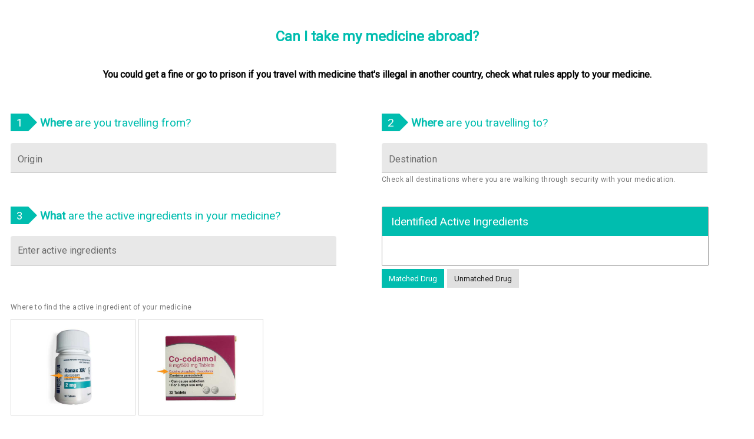

--- FILE ---
content_type: application/javascript
request_url: https://ui-drug-restrictions.dochq.co.uk/app-680642243cbc308b0818.js
body_size: -303
content:
(window.webpackJsonp=window.webpackJsonp||[]).push([[5],{"+ZDr":function(t,e,n){"use strict";n("2Spj"),n("0l/t"),n("8+KV"),n("I78e"),n("rvZc"),n("9VmF"),n("pIFo");var r=n("TqRt");e.__esModule=!0,e.withPrefix=h,e.withAssetPrefix=function(t){return h(t,"")},e.navigateTo=e.replace=e.push=e.navigate=e.default=void 0;var o=r(n("8OQS")),i=r(n("pVnL")),a=r(n("PJYZ")),s=r(n("VbXa")),u=r(n("17x9")),c=r(n("q1tI")),l=n("YwZP"),f=n("LYrO"),p=n("cu4x");e.parsePath=p.parsePath;var d=function(t){return null==t?void 0:t.startsWith("/")};function h(t,e){var n,r;if(void 0===e&&(e=""),!v(t))return t;if(t.startsWith("./")||t.startsWith("../"))return t;var o=null!==(n=null!==(r=e)&&void 0!==r?r:"")&&void 0!==n?n:"/";return""+((null==o?void 0:o.endsWith("/"))?o.slice(0,-1):o)+(t.startsWith("/")?t:"/"+t)}var v=function(t){return t&&!t.startsWith("http://")&&!t.startsWith("https://")&&!t.startsWith("//")};var y=function(t,e){return v(t)?d(t)?h(t):function(t,e){return d(t)?t:(0,f.resolve)(t,e)}(t,e):t},g={activeClassName:u.default.string,activeStyle:u.default.object,partiallyActive:u.default.bool},m=function(t){function e(e){var n;(n=t.call(this,e)||this).defaultGetProps=function(t){var e=t.isPartiallyCurrent,r=t.isCurrent;return(n.props.partiallyActive?e:r)?{className:[n.props.className,n.props.activeClassName].filter(Boolean).join(" "),style:(0,i.default)({},n.props.style,n.props.activeStyle)}:null};var r=!1;return"undefined"!=typeof window&&window.IntersectionObserver&&(r=!0),n.state={IOSupported:r},n.handleRef=n.handleRef.bind((0,a.default)(n)),n}(0,s.default)(e,t);var n=e.prototype;return n.componentDidUpdate=function(t,e){this.props.to===t.to||this.state.IOSupported||___loader.enqueue((0,p.parsePath)(y(this.props.to,window.location.pathname)).pathname)},n.componentDidMount=function(){this.state.IOSupported||___loader.enqueue((0,p.parsePath)(y(this.props.to,window.location.pathname)).pathname)},n.componentWillUnmount=function(){if(this.io){var t=this.io,e=t.instance,n=t.el;e.unobserve(n),e.disconnect()}},n.handleRef=function(t){var e,n,r,o=this;this.props.innerRef&&this.props.innerRef.hasOwnProperty("current")?this.props.innerRef.current=t:this.props.innerRef&&this.props.innerRef(t),this.state.IOSupported&&t&&(this.io=(e=t,n=function(){___loader.enqueue((0,p.parsePath)(y(o.props.to,window.location.pathname)).pathname)},(r=new window.IntersectionObserver((function(t){t.forEach((function(t){e===t.target&&(t.isIntersecting||t.intersectionRatio>0)&&(r.unobserve(e),r.disconnect(),n())}))}))).observe(e),{instance:r,el:e}))},n.render=function(){var t=this,e=this.props,n=e.to,r=e.getProps,a=void 0===r?this.defaultGetProps:r,s=e.onClick,u=e.onMouseEnter,f=(e.activeClassName,e.activeStyle,e.innerRef,e.partiallyActive,e.state),d=e.replace,h=(0,o.default)(e,["to","getProps","onClick","onMouseEnter","activeClassName","activeStyle","innerRef","partiallyActive","state","replace"]);return c.default.createElement(l.Location,null,(function(e){var r=e.location,o=y(n,r.pathname);return v(o)?c.default.createElement(l.Link,(0,i.default)({to:o,state:f,getProps:a,innerRef:t.handleRef,onMouseEnter:function(t){u&&u(t),___loader.hovering((0,p.parsePath)(o).pathname)},onClick:function(e){if(s&&s(e),!(0!==e.button||t.props.target||e.defaultPrevented||e.metaKey||e.altKey||e.ctrlKey||e.shiftKey)){e.preventDefault();var n=d,r=encodeURI(o)===window.location.pathname;"boolean"!=typeof d&&r&&(n=!0),window.___navigate(o,{state:f,replace:n})}return!0}},h)):c.default.createElement("a",(0,i.default)({href:o},h))}))},e}(c.default.Component);m.propTypes=(0,i.default)({},g,{onClick:u.default.func,to:u.default.string.isRequired,replace:u.default.bool,state:u.default.object});var b=function(t,e,n){return console.warn('The "'+t+'" method is now deprecated and will be removed in Gatsby v'+n+'. Please use "'+e+'" instead.')},w=c.default.forwardRef((function(t,e){return c.default.createElement(m,(0,i.default)({innerRef:e},t))}));e.default=w;e.navigate=function(t,e){window.___navigate(y(t,window.location.pathname),e)};var S=function(t){b("push","navigate",3),window.___push(y(t,window.location.pathname))};e.push=S;e.replace=function(t){b("replace","navigate",3),window.___replace(y(t,window.location.pathname))};e.navigateTo=function(t){return b("navigateTo","navigate",3),S(t)}},"+i7v":function(t,e,n){"use strict";var r=n("TqRt");e.__esModule=!0,e.default=function(t,e){var n=(0,o.default)(t);if(void 0===e)return n?"pageXOffset"in n?n.pageXOffset:n.document.documentElement.scrollLeft:t.scrollLeft;n?n.scrollTo(e,"pageYOffset"in n?n.pageYOffset:n.document.documentElement.scrollTop):t.scrollLeft=e};var o=r(n("8Y+z"));t.exports=e.default},"+lvF":function(t,e,n){t.exports=n("VTer")("native-function-to-string",Function.toString)},"+rLv":function(t,e,n){var r=n("dyZX").document;t.exports=r&&r.documentElement},"/8Fb":function(t,e,n){var r=n("XKFU"),o=n("UExd")(!0);r(r.S,"Object",{entries:function(t){return o(t)}})},"/P46":function(t,e,n){"use strict";n("f3/d"),n("V+eJ"),n("rGqo"),n("yt8O"),n("Btvt"),n("RW0V"),n("8+KV");var r=n("wx14"),o=n("Ff2n"),i=n("q1tI"),a=n.n(i),s=n("iuhU"),u=(n("17x9"),n("2mql")),c=n.n(u),l=n("RD7I");function f(t,e){var n={};return Object.keys(t).forEach((function(r){-1===e.indexOf(r)&&(n[r]=t[r])})),n}e.a=function(t){return function(e){var n=arguments.length>1&&void 0!==arguments[1]?arguments[1]:{},i=n.name,u=Object(o.a)(n,["name"]);var p,d=i,h="function"==typeof e?function(t){return{root:function(n){return e(Object(r.a)({theme:t},n))}}}:{root:e},v=Object(l.a)(h,Object(r.a)({Component:t,name:i||t.displayName,classNamePrefix:d},u));e.filterProps&&(p=e.filterProps,delete e.filterProps),e.propTypes&&(e.propTypes,delete e.propTypes);var y=a.a.forwardRef((function(e,n){var i=e.children,u=e.className,c=e.clone,l=e.component,d=Object(o.a)(e,["children","className","clone","component"]),h=v(e),y=Object(s.a)(h.root,u),g=d;if(p&&(g=f(g,p)),c)return a.a.cloneElement(i,Object(r.a)({className:Object(s.a)(i.props.className,y)},g));if("function"==typeof i)return i(Object(r.a)({className:y},g));var m=l||t;return a.a.createElement(m,Object(r.a)({ref:n,className:y},g),i)}));return c()(y,t),y}}},"/SS/":function(t,e,n){var r=n("XKFU");r(r.S,"Object",{setPrototypeOf:n("i5dc").set})},"/ceM":function(t,e,n){"use strict";n.d(e,"f",(function(){return vt})),n.d(e,"c",(function(){return yt})),n.d(e,"e",(function(){return ht})),n.d(e,"g",(function(){return d})),n.d(e,"d",(function(){return f})),n.d(e,"b",(function(){return z})),n.d(e,"a",(function(){return J}));n("rGqo"),n("yt8O"),n("XfO3"),n("EK0E"),n("Tze0"),n("DNiP"),n("I78e"),n("8+KV"),n("V+eJ"),n("SRfc"),n("f3/d"),n("tUrg"),n("a1Th"),n("h7Nl"),n("Btvt"),n("AphP"),n("pIFo"),n("bWfx"),n("LK8F");var r=n("wx14"),o=n("zteo"),i=(n("LUQC"),n("vuIU")),a=n("dI71"),s=n("JX7q"),u=n("zLVn"),c={}.constructor;function l(t){if(null==t||"object"!=typeof t)return t;if(Array.isArray(t))return t.map(l);if(t.constructor!==c)return t;var e={};for(var n in t)e[n]=l(t[n]);return e}function f(t,e,n){void 0===t&&(t="unnamed");var r=n.jss,o=l(e),i=r.plugins.onCreateRule(t,o,n);return i||(t[0],null)}var p=function(t,e){for(var n="",r=0;r<t.length&&"!important"!==t[r];r++)n&&(n+=e),n+=t[r];return n};function d(t,e){if(void 0===e&&(e=!1),!Array.isArray(t))return t;var n="";if(Array.isArray(t[0]))for(var r=0;r<t.length&&"!important"!==t[r];r++)n&&(n+=", "),n+=p(t[r]," ");else n=p(t,", ");return e||"!important"!==t[t.length-1]||(n+=" !important"),n}function h(t,e){for(var n="",r=0;r<e;r++)n+="  ";return n+t}function v(t,e,n){void 0===n&&(n={});var r="";if(!e)return r;var o=n.indent,i=void 0===o?0:o,a=e.fallbacks;if(t&&i++,a)if(Array.isArray(a))for(var s=0;s<a.length;s++){var u=a[s];for(var c in u){var l=u[c];null!=l&&(r&&(r+="\n"),r+=""+h(c+": "+d(l)+";",i))}}else for(var f in a){var p=a[f];null!=p&&(r&&(r+="\n"),r+=""+h(f+": "+d(p)+";",i))}for(var v in e){var y=e[v];null!=y&&"fallbacks"!==v&&(r&&(r+="\n"),r+=""+h(v+": "+d(y)+";",i))}return(r||n.allowEmpty)&&t?(r&&(r="\n"+r+"\n"),h(t+" {"+r,--i)+h("}",i)):r}var y=/([[\].#*$><+~=|^:(),"'`\s])/g,g="undefined"!=typeof CSS&&CSS.escape,m=function(t){return g?g(t):t.replace(y,"\\$1")},b=function(){function t(t,e,n){this.type="style",this.key=void 0,this.isProcessed=!1,this.style=void 0,this.renderer=void 0,this.renderable=void 0,this.options=void 0;var r=n.sheet,o=n.Renderer;this.key=t,this.options=n,this.style=e,r?this.renderer=r.renderer:o&&(this.renderer=new o)}return t.prototype.prop=function(t,e,n){if(void 0===e)return this.style[t];var r=!!n&&n.force;if(!r&&this.style[t]===e)return this;var o=e;n&&!1===n.process||(o=this.options.jss.plugins.onChangeValue(e,t,this));var i=null==o||!1===o,a=t in this.style;if(i&&!a&&!r)return this;var s=i&&a;if(s?delete this.style[t]:this.style[t]=o,this.renderable&&this.renderer)return s?this.renderer.removeProperty(this.renderable,t):this.renderer.setProperty(this.renderable,t,o),this;var u=this.options.sheet;return u&&u.attached,this},t}(),w=function(t){function e(e,n,r){var o;(o=t.call(this,e,n,r)||this).selectorText=void 0,o.id=void 0,o.renderable=void 0;var i=r.selector,a=r.scoped,u=r.sheet,c=r.generateId;return i?o.selectorText=i:!1!==a&&(o.id=c(Object(s.a)(Object(s.a)(o)),u),o.selectorText="."+m(o.id)),o}Object(a.a)(e,t);var n=e.prototype;return n.applyTo=function(t){var e=this.renderer;if(e){var n=this.toJSON();for(var r in n)e.setProperty(t,r,n[r])}return this},n.toJSON=function(){var t={};for(var e in this.style){var n=this.style[e];"object"!=typeof n?t[e]=n:Array.isArray(n)&&(t[e]=d(n))}return t},n.toString=function(t){var e=this.options.sheet,n=!!e&&e.options.link?Object(r.a)({},t,{allowEmpty:!0}):t;return v(this.selectorText,this.style,n)},Object(i.a)(e,[{key:"selector",set:function(t){if(t!==this.selectorText){this.selectorText=t;var e=this.renderer,n=this.renderable;if(n&&e)e.setSelector(n,t)||e.replaceRule(n,this)}},get:function(){return this.selectorText}}]),e}(b),S={onCreateRule:function(t,e,n){return"@"===t[0]||n.parent&&"keyframes"===n.parent.type?null:new w(t,e,n)}},x={indent:1,children:!0},O=/@([\w-]+)/,P=function(){function t(t,e,n){this.type="conditional",this.at=void 0,this.key=void 0,this.query=void 0,this.rules=void 0,this.options=void 0,this.isProcessed=!1,this.renderable=void 0,this.key=t,this.query=n.name;var o=t.match(O);for(var i in this.at=o?o[1]:"unknown",this.options=n,this.rules=new J(Object(r.a)({},n,{parent:this})),e)this.rules.add(i,e[i]);this.rules.process()}var e=t.prototype;return e.getRule=function(t){return this.rules.get(t)},e.indexOf=function(t){return this.rules.indexOf(t)},e.addRule=function(t,e,n){var r=this.rules.add(t,e,n);return r?(this.options.jss.plugins.onProcessRule(r),r):null},e.toString=function(t){if(void 0===t&&(t=x),null==t.indent&&(t.indent=x.indent),null==t.children&&(t.children=x.children),!1===t.children)return this.query+" {}";var e=this.rules.toString(t);return e?this.query+" {\n"+e+"\n}":""},t}(),_=/@media|@supports\s+/,j={onCreateRule:function(t,e,n){return _.test(t)?new P(t,e,n):null}},R={indent:1,children:!0},E=/@keyframes\s+([\w-]+)/,k=function(){function t(t,e,n){this.type="keyframes",this.at="@keyframes",this.key=void 0,this.name=void 0,this.id=void 0,this.rules=void 0,this.options=void 0,this.isProcessed=!1,this.renderable=void 0;var o=t.match(E);o&&o[1]?this.name=o[1]:this.name="noname",this.key=this.type+"-"+this.name,this.options=n;var i=n.scoped,a=n.sheet,s=n.generateId;for(var u in this.id=!1===i?this.name:m(s(this,a)),this.rules=new J(Object(r.a)({},n,{parent:this})),e)this.rules.add(u,e[u],Object(r.a)({},n,{parent:this}));this.rules.process()}return t.prototype.toString=function(t){if(void 0===t&&(t=R),null==t.indent&&(t.indent=R.indent),null==t.children&&(t.children=R.children),!1===t.children)return this.at+" "+this.id+" {}";var e=this.rules.toString(t);return e&&(e="\n"+e+"\n"),this.at+" "+this.id+" {"+e+"}"},t}(),C=/@keyframes\s+/,T=/\$([\w-]+)/g,A=function(t,e){return"string"==typeof t?t.replace(T,(function(t,n){return n in e?e[n]:t})):t},F=function(t,e,n){var r=t[e],o=A(r,n);o!==r&&(t[e]=o)},M={onCreateRule:function(t,e,n){return"string"==typeof t&&C.test(t)?new k(t,e,n):null},onProcessStyle:function(t,e,n){return"style"===e.type&&n?("animation-name"in t&&F(t,"animation-name",n.keyframes),"animation"in t&&F(t,"animation",n.keyframes),t):t},onChangeValue:function(t,e,n){var r=n.options.sheet;if(!r)return t;switch(e){case"animation":case"animation-name":return A(t,r.keyframes);default:return t}}},I=function(t){function e(){for(var e,n=arguments.length,r=new Array(n),o=0;o<n;o++)r[o]=arguments[o];return(e=t.call.apply(t,[this].concat(r))||this).renderable=void 0,e}return Object(a.a)(e,t),e.prototype.toString=function(t){var e=this.options.sheet,n=!!e&&e.options.link?Object(r.a)({},t,{allowEmpty:!0}):t;return v(this.key,this.style,n)},e}(b),U={onCreateRule:function(t,e,n){return n.parent&&"keyframes"===n.parent.type?new I(t,e,n):null}},L=function(){function t(t,e,n){this.type="font-face",this.at="@font-face",this.key=void 0,this.style=void 0,this.options=void 0,this.isProcessed=!1,this.renderable=void 0,this.key=t,this.style=e,this.options=n}return t.prototype.toString=function(t){if(Array.isArray(this.style)){for(var e="",n=0;n<this.style.length;n++)e+=v(this.at,this.style[n]),this.style[n+1]&&(e+="\n");return e}return v(this.at,this.style,t)},t}(),q=/@font-face/,W={onCreateRule:function(t,e,n){return q.test(t)?new L(t,e,n):null}},N=function(){function t(t,e,n){this.type="viewport",this.at="@viewport",this.key=void 0,this.style=void 0,this.options=void 0,this.isProcessed=!1,this.renderable=void 0,this.key=t,this.style=e,this.options=n}return t.prototype.toString=function(t){return v(this.key,this.style,t)},t}(),K={onCreateRule:function(t,e,n){return"@viewport"===t||"@-ms-viewport"===t?new N(t,e,n):null}},D=function(){function t(t,e,n){this.type="simple",this.key=void 0,this.value=void 0,this.options=void 0,this.isProcessed=!1,this.renderable=void 0,this.key=t,this.value=e,this.options=n}return t.prototype.toString=function(t){if(Array.isArray(this.value)){for(var e="",n=0;n<this.value.length;n++)e+=this.key+" "+this.value[n]+";",this.value[n+1]&&(e+="\n");return e}return this.key+" "+this.value+";"},t}(),V={"@charset":!0,"@import":!0,"@namespace":!0},X=[S,j,M,U,W,K,{onCreateRule:function(t,e,n){return t in V?new D(t,e,n):null}}],G={process:!0},H={force:!0,process:!0},J=function(){function t(t){this.map={},this.raw={},this.index=[],this.counter=0,this.options=void 0,this.classes=void 0,this.keyframes=void 0,this.options=t,this.classes=t.classes,this.keyframes=t.keyframes}var e=t.prototype;return e.add=function(t,e,n){var o=this.options,i=o.parent,a=o.sheet,s=o.jss,u=o.Renderer,c=o.generateId,l=o.scoped,p=Object(r.a)({classes:this.classes,parent:i,sheet:a,jss:s,Renderer:u,generateId:c,scoped:l,name:t},n),d=t;t in this.raw&&(d=t+"-d"+this.counter++),this.raw[d]=e,d in this.classes&&(p.selector="."+m(this.classes[d]));var h=f(d,e,p);if(!h)return null;this.register(h);var v=void 0===p.index?this.index.length:p.index;return this.index.splice(v,0,h),h},e.get=function(t){return this.map[t]},e.remove=function(t){this.unregister(t),delete this.raw[t.key],this.index.splice(this.index.indexOf(t),1)},e.indexOf=function(t){return this.index.indexOf(t)},e.process=function(){var t=this.options.jss.plugins;this.index.slice(0).forEach(t.onProcessRule,t)},e.register=function(t){this.map[t.key]=t,t instanceof w?(this.map[t.selector]=t,t.id&&(this.classes[t.key]=t.id)):t instanceof k&&this.keyframes&&(this.keyframes[t.name]=t.id)},e.unregister=function(t){delete this.map[t.key],t instanceof w?(delete this.map[t.selector],delete this.classes[t.key]):t instanceof k&&delete this.keyframes[t.name]},e.update=function(){var t,e,n;if("string"==typeof(arguments.length<=0?void 0:arguments[0])?(t=arguments.length<=0?void 0:arguments[0],e=arguments.length<=1?void 0:arguments[1],n=arguments.length<=2?void 0:arguments[2]):(e=arguments.length<=0?void 0:arguments[0],n=arguments.length<=1?void 0:arguments[1],t=null),t)this.updateOne(this.map[t],e,n);else for(var r=0;r<this.index.length;r++)this.updateOne(this.index[r],e,n)},e.updateOne=function(e,n,r){void 0===r&&(r=G);var o=this.options,i=o.jss.plugins,a=o.sheet;if(e.rules instanceof t)e.rules.update(n,r);else{var s=e,u=s.style;if(i.onUpdate(n,e,a,r),r.process&&u&&u!==s.style){for(var c in i.onProcessStyle(s.style,s,a),s.style){var l=s.style[c];l!==u[c]&&s.prop(c,l,H)}for(var f in u){var p=s.style[f],d=u[f];null==p&&p!==d&&s.prop(f,null,H)}}}},e.toString=function(t){for(var e="",n=this.options.sheet,r=!!n&&n.options.link,o=0;o<this.index.length;o++){var i=this.index[o].toString(t);(i||r)&&(e&&(e+="\n"),e+=i)}return e},t}(),B=function(){function t(t,e){for(var n in this.options=void 0,this.deployed=void 0,this.attached=void 0,this.rules=void 0,this.renderer=void 0,this.classes=void 0,this.keyframes=void 0,this.queue=void 0,this.attached=!1,this.deployed=!1,this.classes={},this.keyframes={},this.options=Object(r.a)({},e,{sheet:this,parent:this,classes:this.classes,keyframes:this.keyframes}),e.Renderer&&(this.renderer=new e.Renderer(this)),this.rules=new J(this.options),t)this.rules.add(n,t[n]);this.rules.process()}var e=t.prototype;return e.attach=function(){return this.attached||(this.renderer&&this.renderer.attach(),this.attached=!0,this.deployed||this.deploy()),this},e.detach=function(){return this.attached?(this.renderer&&this.renderer.detach(),this.attached=!1,this):this},e.addRule=function(t,e,n){var r=this.queue;this.attached&&!r&&(this.queue=[]);var o=this.rules.add(t,e,n);return o?(this.options.jss.plugins.onProcessRule(o),this.attached?this.deployed?(r?r.push(o):(this.insertRule(o),this.queue&&(this.queue.forEach(this.insertRule,this),this.queue=void 0)),o):o:(this.deployed=!1,o)):null},e.insertRule=function(t){this.renderer&&this.renderer.insertRule(t)},e.addRules=function(t,e){var n=[];for(var r in t){var o=this.addRule(r,t[r],e);o&&n.push(o)}return n},e.getRule=function(t){return this.rules.get(t)},e.deleteRule=function(t){var e="object"==typeof t?t:this.rules.get(t);return!!e&&(this.rules.remove(e),!(this.attached&&e.renderable&&this.renderer)||this.renderer.deleteRule(e.renderable))},e.indexOf=function(t){return this.rules.indexOf(t)},e.deploy=function(){return this.renderer&&this.renderer.deploy(),this.deployed=!0,this},e.update=function(){var t;return(t=this.rules).update.apply(t,arguments),this},e.updateOne=function(t,e,n){return this.rules.updateOne(t,e,n),this},e.toString=function(t){return this.rules.toString(t)},t}(),Z=function(){function t(){this.plugins={internal:[],external:[]},this.registry=void 0}var e=t.prototype;return e.onCreateRule=function(t,e,n){for(var r=0;r<this.registry.onCreateRule.length;r++){var o=this.registry.onCreateRule[r](t,e,n);if(o)return o}return null},e.onProcessRule=function(t){if(!t.isProcessed){for(var e=t.options.sheet,n=0;n<this.registry.onProcessRule.length;n++)this.registry.onProcessRule[n](t,e);t.style&&this.onProcessStyle(t.style,t,e),t.isProcessed=!0}},e.onProcessStyle=function(t,e,n){for(var r=0;r<this.registry.onProcessStyle.length;r++)e.style=this.registry.onProcessStyle[r](e.style,e,n)},e.onProcessSheet=function(t){for(var e=0;e<this.registry.onProcessSheet.length;e++)this.registry.onProcessSheet[e](t)},e.onUpdate=function(t,e,n,r){for(var o=0;o<this.registry.onUpdate.length;o++)this.registry.onUpdate[o](t,e,n,r)},e.onChangeValue=function(t,e,n){for(var r=t,o=0;o<this.registry.onChangeValue.length;o++)r=this.registry.onChangeValue[o](r,e,n);return r},e.use=function(t,e){void 0===e&&(e={queue:"external"});var n=this.plugins[e.queue];-1===n.indexOf(t)&&(n.push(t),this.registry=[].concat(this.plugins.external,this.plugins.internal).reduce((function(t,e){for(var n in e)n in t&&t[n].push(e[n]);return t}),{onCreateRule:[],onProcessRule:[],onProcessStyle:[],onProcessSheet:[],onChangeValue:[],onUpdate:[]}))},t}(),z=function(){function t(){this.registry=[]}var e=t.prototype;return e.add=function(t){var e=this.registry,n=t.options.index;if(-1===e.indexOf(t))if(0===e.length||n>=this.index)e.push(t);else for(var r=0;r<e.length;r++)if(e[r].options.index>n)return void e.splice(r,0,t)},e.reset=function(){this.registry=[]},e.remove=function(t){var e=this.registry.indexOf(t);this.registry.splice(e,1)},e.toString=function(t){for(var e=void 0===t?{}:t,n=e.attached,r=Object(u.a)(e,["attached"]),o="",i=0;i<this.registry.length;i++){var a=this.registry[i];null!=n&&a.attached!==n||(o&&(o+="\n"),o+=a.toString(r))}return o},Object(i.a)(t,[{key:"index",get:function(){return 0===this.registry.length?0:this.registry[this.registry.length-1].options.index}}]),t}(),Y=new z,$="undefined"!=typeof window&&window.Math==Math?window:"undefined"!=typeof self&&self.Math==Math?self:Function("return this")(),Q="2f1acc6c3a606b082e5eef5e54414ffb";null==$[Q]&&($[Q]=0);var tt=$[Q]++,et=function(t){void 0===t&&(t={});var e=0;return function(n,r){e+=1;var o="",i="";return r&&(r.options.classNamePrefix&&(i=r.options.classNamePrefix),null!=r.options.jss.id&&(o=String(r.options.jss.id))),t.minify?""+(i||"c")+tt+o+e:i+n.key+"-"+tt+(o?"-"+o:"")+"-"+e}},nt=function(t){var e;return function(){return e||(e=t()),e}};function rt(t,e){try{return t.attributeStyleMap?t.attributeStyleMap.get(e):t.style.getPropertyValue(e)}catch(n){return""}}function ot(t,e,n){try{var r=n;if(Array.isArray(n)&&(r=d(n,!0),"!important"===n[n.length-1]))return t.style.setProperty(e,r,"important"),!0;t.attributeStyleMap?t.attributeStyleMap.set(e,r):t.style.setProperty(e,r)}catch(o){return!1}return!0}function it(t,e){try{t.attributeStyleMap?t.attributeStyleMap.delete(e):t.style.removeProperty(e)}catch(n){}}function at(t,e){return t.selectorText=e,t.selectorText===e}var st=nt((function(){return document.querySelector("head")}));function ut(t){var e=Y.registry;if(e.length>0){var n=function(t,e){for(var n=0;n<t.length;n++){var r=t[n];if(r.attached&&r.options.index>e.index&&r.options.insertionPoint===e.insertionPoint)return r}return null}(e,t);if(n&&n.renderer)return{parent:n.renderer.element.parentNode,node:n.renderer.element};if((n=function(t,e){for(var n=t.length-1;n>=0;n--){var r=t[n];if(r.attached&&r.options.insertionPoint===e.insertionPoint)return r}return null}(e,t))&&n.renderer)return{parent:n.renderer.element.parentNode,node:n.renderer.element.nextSibling}}var r=t.insertionPoint;if(r&&"string"==typeof r){var o=function(t){for(var e=st(),n=0;n<e.childNodes.length;n++){var r=e.childNodes[n];if(8===r.nodeType&&r.nodeValue.trim()===t)return r}return null}(r);if(o)return{parent:o.parentNode,node:o.nextSibling}}return!1}var ct=nt((function(){var t=document.querySelector('meta[property="csp-nonce"]');return t?t.getAttribute("content"):null})),lt=function(t,e,n){var r=t.cssRules.length;(void 0===n||n>r)&&(n=r);try{if("insertRule"in t)t.insertRule(e,n);else if("appendRule"in t){t.appendRule(e)}}catch(o){return!1}return t.cssRules[n]},ft=function(){function t(t){this.getPropertyValue=rt,this.setProperty=ot,this.removeProperty=it,this.setSelector=at,this.element=void 0,this.sheet=void 0,this.hasInsertedRules=!1,t&&Y.add(t),this.sheet=t;var e,n=this.sheet?this.sheet.options:{},r=n.media,o=n.meta,i=n.element;this.element=i||((e=document.createElement("style")).textContent="\n",e),this.element.setAttribute("data-jss",""),r&&this.element.setAttribute("media",r),o&&this.element.setAttribute("data-meta",o);var a=ct();a&&this.element.setAttribute("nonce",a)}var e=t.prototype;return e.attach=function(){if(!this.element.parentNode&&this.sheet){!function(t,e){var n=e.insertionPoint,r=ut(e);if(!1!==r&&r.parent)r.parent.insertBefore(t,r.node);else if(n&&"number"==typeof n.nodeType){var o=n,i=o.parentNode;i&&i.insertBefore(t,o.nextSibling)}else st().appendChild(t)}(this.element,this.sheet.options);var t=Boolean(this.sheet&&this.sheet.deployed);this.hasInsertedRules&&t&&(this.hasInsertedRules=!1,this.deploy())}},e.detach=function(){var t=this.element.parentNode;t&&t.removeChild(this.element)},e.deploy=function(){var t=this.sheet;t&&(t.options.link?this.insertRules(t.rules):this.element.textContent="\n"+t.toString()+"\n")},e.insertRules=function(t,e){for(var n=0;n<t.index.length;n++)this.insertRule(t.index[n],n,e)},e.insertRule=function(t,e,n){if(void 0===n&&(n=this.element.sheet),t.rules){var r=t,o=n;return("conditional"!==t.type&&"keyframes"!==t.type||!1!==(o=lt(n,r.toString({children:!1}),e)))&&(this.insertRules(r.rules,o),o)}if(t.renderable&&t.renderable.parentStyleSheet===this.element.sheet)return t.renderable;var i=t.toString();if(!i)return!1;var a=lt(n,i,e);return!1!==a&&(this.hasInsertedRules=!0,t.renderable=a,a)},e.deleteRule=function(t){var e=this.element.sheet,n=this.indexOf(t);return-1!==n&&(e.deleteRule(n),!0)},e.indexOf=function(t){for(var e=this.element.sheet.cssRules,n=0;n<e.length;n++)if(t===e[n])return n;return-1},e.replaceRule=function(t,e){var n=this.indexOf(t);return-1!==n&&(this.element.sheet.deleteRule(n),this.insertRule(e,n))},e.getRules=function(){return this.element.sheet.cssRules},t}(),pt=0,dt=function(){function t(t){this.id=pt++,this.version="10.1.1",this.plugins=new Z,this.options={id:{minify:!1},createGenerateId:et,Renderer:o.a?ft:null,plugins:[]},this.generateId=et({minify:!1});for(var e=0;e<X.length;e++)this.plugins.use(X[e],{queue:"internal"});this.setup(t)}var e=t.prototype;return e.setup=function(t){return void 0===t&&(t={}),t.createGenerateId&&(this.options.createGenerateId=t.createGenerateId),t.id&&(this.options.id=Object(r.a)({},this.options.id,t.id)),(t.createGenerateId||t.id)&&(this.generateId=this.options.createGenerateId(this.options.id)),null!=t.insertionPoint&&(this.options.insertionPoint=t.insertionPoint),"Renderer"in t&&(this.options.Renderer=t.Renderer),t.plugins&&this.use.apply(this,t.plugins),this},e.createStyleSheet=function(t,e){void 0===e&&(e={});var n=e.index;"number"!=typeof n&&(n=0===Y.index?0:Y.index+1);var o=new B(t,Object(r.a)({},e,{jss:this,generateId:e.generateId||this.generateId,insertionPoint:this.options.insertionPoint,Renderer:this.options.Renderer,index:n}));return this.plugins.onProcessSheet(o),o},e.removeStyleSheet=function(t){return t.detach(),Y.remove(t),this},e.createRule=function(t,e,n){if(void 0===e&&(e={}),void 0===n&&(n={}),"object"==typeof t)return this.createRule(void 0,t,e);var o=Object(r.a)({},n,{name:t,jss:this,Renderer:this.options.Renderer});o.generateId||(o.generateId=this.generateId),o.classes||(o.classes={}),o.keyframes||(o.keyframes={});var i=f(t,e,o);return i&&this.plugins.onProcessRule(i),i},e.use=function(){for(var t=this,e=arguments.length,n=new Array(e),r=0;r<e;r++)n[r]=arguments[r];return n.forEach((function(e){t.plugins.use(e)})),this},t}();function ht(t){var e=null;for(var n in t){var r=t[n],o=typeof r;if("function"===o)e||(e={}),e[n]=r;else if("object"===o&&null!==r&&!Array.isArray(r)){var i=ht(r);i&&(e||(e={}),e[n]=i)}}return e}var vt="undefined"!=typeof CSS&&CSS&&"number"in CSS,yt=function(t){return new dt(t)};yt()},"/e88":function(t,e){t.exports="\t\n\v\f\r   ᠎             　\u2028\u2029\ufeff"},"0/R4":function(t,e){t.exports=function(t){return"object"==typeof t?null!==t:"function"==typeof t}},"04ZO":function(t,e,n){"use strict";n.r(e),n.d(e,"createGenerateClassName",(function(){return r.a})),n.d(e,"createStyles",(function(){return o})),n.d(e,"getThemeProps",(function(){return i.a})),n.d(e,"jssPreset",(function(){return a.a})),n.d(e,"makeStyles",(function(){return s.a})),n.d(e,"mergeClasses",(function(){return u.a})),n.d(e,"ServerStyleSheets",(function(){return y})),n.d(e,"styled",(function(){return g.a})),n.d(e,"StylesProvider",(function(){return v.b})),n.d(e,"sheetsManager",(function(){return m.b})),n.d(e,"StylesContext",(function(){return m.a})),n.d(e,"ThemeProvider",(function(){return x})),n.d(e,"useTheme",(function(){return w.a})),n.d(e,"withStyles",(function(){return O.a})),n.d(e,"withTheme",(function(){return E})),n.d(e,"withThemeCreator",(function(){return R}));var r=n("PRV4");function o(t){return t}var i=n("A+CX"),a=n("w0j3"),s=n("RD7I"),u=n("XNZ3"),c=(n("a1Th"),n("h7Nl"),n("rGqo"),n("yt8O"),n("Btvt"),n("XfO3"),n("9AAn"),n("wx14")),l=n("1OyB"),f=n("vuIU"),p=n("q1tI"),d=n.n(p),h=n("/ceM"),v=n("o8Rm"),y=function(){function t(){var e=arguments.length>0&&void 0!==arguments[0]?arguments[0]:{};Object(l.a)(this,t),this.options=e}return Object(f.a)(t,[{key:"collect",value:function(t){var e=new Map;this.sheetsRegistry=new h.b;var n=Object(r.a)();return d.a.createElement(v.b,Object(c.a)({sheetsManager:e,serverGenerateClassName:n,sheetsRegistry:this.sheetsRegistry},this.options),t)}},{key:"toString",value:function(){return this.sheetsRegistry?this.sheetsRegistry.toString():""}},{key:"getStyleElement",value:function(t){return d.a.createElement("style",Object(c.a)({id:"jss-server-side",key:"jss-server-side",dangerouslySetInnerHTML:{__html:this.toString()}},t))}}]),t}(),g=n("/P46"),m=n("e3iB"),b=(n("17x9"),n("OKji")),w=n("aXM8"),S=n("hfi/");var x=function(t){var e=t.children,n=t.theme,r=Object(w.a)(),o=d.a.useMemo((function(){var t=null===r?n:function(t,e){return"function"==typeof e?e(t):Object(c.a)({},t,{},e)}(r,n);return null!=t&&(t[S.a]=null!==r),t}),[n,r]);return d.a.createElement(b.a.Provider,{value:o},e)},O=n("ucgz"),P=n("Ff2n"),_=n("2mql"),j=n.n(_);function R(){var t=arguments.length>0&&void 0!==arguments[0]?arguments[0]:{},e=t.defaultTheme,n=function(t){var n=d.a.forwardRef((function(n,r){var o=n.innerRef,i=Object(P.a)(n,["innerRef"]),a=Object(w.a)()||e;return d.a.createElement(t,Object(c.a)({theme:a,ref:o||r},i))}));return j()(n,t),n};return n}var E=R()},"0l/t":function(t,e,n){"use strict";var r=n("XKFU"),o=n("CkkT")(2);r(r.P+r.F*!n("LyE8")([].filter,!0),"Array",{filter:function(t){return o(this,t,arguments[1])}})},"0sh+":function(t,e,n){var r=n("quPj"),o=n("vhPU");t.exports=function(t,e,n){if(r(e))throw TypeError("String#"+n+" doesn't accept regex!");return String(o(t))}},"1MBn":function(t,e,n){var r=n("DVgA"),o=n("JiEa"),i=n("UqcF");t.exports=function(t){var e=r(t),n=o.f;if(n)for(var a,s=n(t),u=i.f,c=0;s.length>c;)u.call(t,a=s[c++])&&e.push(a);return e}},"1OyB":function(t,e,n){"use strict";function r(t,e){if(!(t instanceof e))throw new TypeError("Cannot call a class as a function")}n.d(e,"a",(function(){return r}))},"1TsA":function(t,e){t.exports=function(t,e){return{value:e,done:!!t}}},"1fHE":function(t,e,n){"use strict";e.__esModule=!0,e.default=void 0;var r=function(){function t(){}var e=t.prototype;return e.read=function(t,e){var n=this.getStateKey(t,e);try{var r=window.sessionStorage.getItem(n);return JSON.parse(r)}catch(o){return window&&window.___GATSBY_REACT_ROUTER_SCROLL&&window.___GATSBY_REACT_ROUTER_SCROLL[n]?window.___GATSBY_REACT_ROUTER_SCROLL[n]:{}}},e.save=function(t,e,n){var r=this.getStateKey(t,e),o=JSON.stringify(n);try{window.sessionStorage.setItem(r,o)}catch(i){window&&window.___GATSBY_REACT_ROUTER_SCROLL||(window.___GATSBY_REACT_ROUTER_SCROLL={}),window.___GATSBY_REACT_ROUTER_SCROLL[r]=JSON.parse(o)}},e.getStateKey=function(t,e){var n="@@scroll|"+(t.key||t.pathname);return null==e?n:n+"|"+e},t}();e.default=r},"2+6g":function(t,e,n){"use strict";n.d(e,"a",(function(){return a}));n("rGqo"),n("yt8O"),n("Btvt"),n("RW0V"),n("8+KV"),n("LK8F");var r=n("wx14"),o=n("U8pU");function i(t){return t&&"object"===Object(o.a)(t)&&!Array.isArray(t)}function a(t,e){var n=arguments.length>2&&void 0!==arguments[2]?arguments[2]:{clone:!0},o=n.clone?Object(r.a)({},t):t;return i(t)&&i(e)&&Object.keys(e).forEach((function(r){"__proto__"!==r&&(i(e[r])&&r in t?o[r]=a(t[r],e[r],n):o[r]=e[r])})),o}},"25BE":function(t,e,n){"use strict";function r(t){if("undefined"!=typeof Symbol&&null!=t[Symbol.iterator]||null!=t["@@iterator"])return Array.from(t)}n.d(e,"a",(function(){return r}))},"2OiF":function(t,e){t.exports=function(t){if("function"!=typeof t)throw TypeError(t+" is not a function!");return t}},"2Spj":function(t,e,n){var r=n("XKFU");r(r.P,"Function",{bind:n("8MEG")})},"2mql":function(t,e,n){"use strict";n("ioFf"),n("HAE/");var r=n("TOwV"),o={childContextTypes:!0,contextType:!0,contextTypes:!0,defaultProps:!0,displayName:!0,getDefaultProps:!0,getDerivedStateFromError:!0,getDerivedStateFromProps:!0,mixins:!0,propTypes:!0,type:!0},i={name:!0,length:!0,prototype:!0,caller:!0,callee:!0,arguments:!0,arity:!0},a={$$typeof:!0,compare:!0,defaultProps:!0,displayName:!0,propTypes:!0,type:!0},s={};function u(t){return r.isMemo(t)?a:s[t.$$typeof]||o}s[r.ForwardRef]={$$typeof:!0,render:!0,defaultProps:!0,displayName:!0,propTypes:!0},s[r.Memo]=a;var c=Object.defineProperty,l=Object.getOwnPropertyNames,f=Object.getOwnPropertySymbols,p=Object.getOwnPropertyDescriptor,d=Object.getPrototypeOf,h=Object.prototype;t.exports=function t(e,n,r){if("string"!=typeof n){if(h){var o=d(n);o&&o!==h&&t(e,o,r)}var a=l(n);f&&(a=a.concat(f(n)));for(var s=u(e),v=u(n),y=0;y<a.length;++y){var g=a[y];if(!(i[g]||r&&r[g]||v&&v[g]||s&&s[g])){var m=p(n,g);try{c(e,g,m)}catch(b){}}}}return e}},"3Lyj":function(t,e,n){var r=n("KroJ");t.exports=function(t,e,n){for(var o in e)r(t,o,e[o],n);return t}},"444f":function(t,e,n){"use strict";var r=n("TqRt");e.__esModule=!0,e.default=void 0;var o=r(n("PJYZ")),i=r(n("VbXa")),a=r(n("lSNA")),s=r(n("q1tI")),u=r(n("LHMV")),c=r(n("17x9")),l=n("9Xx/"),f=r(n("1fHE")),p={shouldUpdateScroll:c.default.func,children:c.default.element.isRequired,location:c.default.object.isRequired},d={scrollBehavior:c.default.object.isRequired},h=function(t){function e(e,n){var r;return r=t.call(this,e,n)||this,(0,a.default)((0,o.default)(r),"shouldUpdateScroll",(function(t,e){var n=r.props.shouldUpdateScroll;return!n||n.call(r.scrollBehavior,t,e)})),(0,a.default)((0,o.default)(r),"registerElement",(function(t,e,n){r.scrollBehavior.registerElement(t,e,n,r.getRouterProps())})),(0,a.default)((0,o.default)(r),"unregisterElement",(function(t){r.scrollBehavior.unregisterElement(t)})),r.scrollBehavior=new u.default({addTransitionHook:l.globalHistory.listen,stateStorage:new f.default,getCurrentLocation:function(){return r.props.location},shouldUpdateScroll:r.shouldUpdateScroll}),r}(0,i.default)(e,t);var n=e.prototype;return n.getChildContext=function(){return{scrollBehavior:this}},n.componentDidUpdate=function(t){var e=this.props.location;if(e!==t.location){var n={location:t.location};this.scrollBehavior.updateScroll(n,{history:l.globalHistory,location:e})}},n.componentWillUnmount=function(){this.scrollBehavior.stop()},n.getRouterProps=function(){return{location:this.props.location,history:l.globalHistory}},n.render=function(){return s.default.Children.only(this.props.children)},e}(s.default.Component);h.propTypes=p,h.childContextTypes=d;var v=h;e.default=v},"4LiD":function(t,e,n){"use strict";var r=n("dyZX"),o=n("XKFU"),i=n("KroJ"),a=n("3Lyj"),s=n("Z6vF"),u=n("SlkY"),c=n("9gX7"),l=n("0/R4"),f=n("eeVq"),p=n("XMVh"),d=n("fyDq"),h=n("Xbzi");t.exports=function(t,e,n,v,y,g){var m=r[t],b=m,w=y?"set":"add",S=b&&b.prototype,x={},O=function(t){var e=S[t];i(S,t,"delete"==t||"has"==t?function(t){return!(g&&!l(t))&&e.call(this,0===t?0:t)}:"get"==t?function(t){return g&&!l(t)?void 0:e.call(this,0===t?0:t)}:"add"==t?function(t){return e.call(this,0===t?0:t),this}:function(t,n){return e.call(this,0===t?0:t,n),this})};if("function"==typeof b&&(g||S.forEach&&!f((function(){(new b).entries().next()})))){var P=new b,_=P[w](g?{}:-0,1)!=P,j=f((function(){P.has(1)})),R=p((function(t){new b(t)})),E=!g&&f((function(){for(var t=new b,e=5;e--;)t[w](e,e);return!t.has(-0)}));R||((b=e((function(e,n){c(e,b,t);var r=h(new m,e,b);return null!=n&&u(n,y,r[w],r),r}))).prototype=S,S.constructor=b),(j||E)&&(O("delete"),O("has"),y&&O("get")),(E||_)&&O(w),g&&S.clear&&delete S.clear}else b=v.getConstructor(e,t,y,w),a(b.prototype,n),s.NEED=!0;return d(b,t),x[t]=b,o(o.G+o.W+o.F*(b!=m),x),g||v.setStrong(b,t,y),b}},"4R4u":function(t,e){t.exports="constructor,hasOwnProperty,isPrototypeOf,propertyIsEnumerable,toLocaleString,toString,valueOf".split(",")},"5yr3":function(t,e,n){"use strict";n("I78e"),n("bWfx"),n("V+eJ"),n("hHhE");var r=function(t){return t=t||Object.create(null),{on:function(e,n){(t[e]||(t[e]=[])).push(n)},off:function(e,n){t[e]&&t[e].splice(t[e].indexOf(n)>>>0,1)},emit:function(e,n){(t[e]||[]).slice().map((function(t){t(n)})),(t["*"]||[]).slice().map((function(t){t(e,n)}))}}}();e.a=r},"69bn":function(t,e,n){var r=n("y3w9"),o=n("2OiF"),i=n("K0xU")("species");t.exports=function(t,e){var n,a=r(t).constructor;return void 0===a||null==(n=r(a)[i])?e:o(n)}},"6FMO":function(t,e,n){var r=n("0/R4"),o=n("EWmC"),i=n("K0xU")("species");t.exports=function(t){var e;return o(t)&&("function"!=typeof(e=t.constructor)||e!==Array&&!o(e.prototype)||(e=void 0),r(e)&&null===(e=e[i])&&(e=void 0)),void 0===e?Array:e}},"7hJ6":function(t,e,n){"use strict";var r=n("TqRt"),o=r(n("444f")),i=r(n("IVHb"));e.ScrollContainer=i.default,e.ScrollContext=o.default},"8+KV":function(t,e,n){"use strict";var r=n("XKFU"),o=n("CkkT")(0),i=n("LyE8")([].forEach,!0);r(r.P+r.F*!i,"Array",{forEach:function(t){return o(this,t,arguments[1])}})},"8MEG":function(t,e,n){"use strict";var r=n("2OiF"),o=n("0/R4"),i=n("MfQN"),a=[].slice,s={},u=function(t,e,n){if(!(e in s)){for(var r=[],o=0;o<e;o++)r[o]="a["+o+"]";s[e]=Function("F,a","return new F("+r.join(",")+")")}return s[e](t,n)};t.exports=Function.bind||function(t){var e=r(this),n=a.call(arguments,1),s=function(){var r=n.concat(a.call(arguments));return this instanceof s?u(e,r.length,r):i(e,r,t)};return o(e.prototype)&&(s.prototype=e.prototype),s}},"8OQS":function(t,e){t.exports=function(t,e){if(null==t)return{};var n,r,o={},i=Object.keys(t);for(r=0;r<i.length;r++)n=i[r],e.indexOf(n)>=0||(o[n]=t[n]);return o},t.exports.__esModule=!0,t.exports.default=t.exports},"8Y+z":function(t,e,n){"use strict";e.__esModule=!0,e.default=function(t){return t===t.window?t:9===t.nodeType&&(t.defaultView||t.parentWindow)},t.exports=e.default},"8a7r":function(t,e,n){"use strict";var r=n("hswa"),o=n("RjD/");t.exports=function(t,e,n){e in t?r.f(t,e,o(0,n)):t[e]=n}},"91GP":function(t,e,n){var r=n("XKFU");r(r.S+r.F,"Object",{assign:n("czNK")})},"94VI":function(t,e){e.polyfill=function(t){return t}},"9AAn":function(t,e,n){"use strict";var r=n("wmvG"),o=n("s5qY");t.exports=n("4LiD")("Map",(function(t){return function(){return t(this,arguments.length>0?arguments[0]:void 0)}}),{get:function(t){var e=r.getEntry(o(this,"Map"),t);return e&&e.v},set:function(t,e){return r.def(o(this,"Map"),0===t?0:t,e)}},r,!0)},"9VmF":function(t,e,n){"use strict";var r=n("XKFU"),o=n("ne8i"),i=n("0sh+"),a="".startsWith;r(r.P+r.F*n("UUeW")("startsWith"),"String",{startsWith:function(t){var e=i(this,t,"startsWith"),n=o(Math.min(arguments.length>1?arguments[1]:void 0,e.length)),r=String(t);return a?a.call(e,r,n):e.slice(n,n+r.length)===r}})},"9Xx/":function(t,e,n){"use strict";n.r(e),n.d(e,"globalHistory",(function(){return u})),n.d(e,"navigate",(function(){return c})),n.d(e,"createHistory",(function(){return i})),n.d(e,"createMemorySource",(function(){return a}));n("KKXr"),n("V+eJ"),n("8+KV"),n("VRzm"),n("Btvt"),n("eM6i"),n("pIFo"),n("0l/t"),n("OG14"),n("91GP");var r=Object.assign||function(t){for(var e=1;e<arguments.length;e++){var n=arguments[e];for(var r in n)Object.prototype.hasOwnProperty.call(n,r)&&(t[r]=n[r])}return t},o=function(t){var e=t.location,n=e.search,r=e.hash,o=e.href,i=e.origin,a=e.protocol,u=e.host,c=e.hostname,l=e.port,f=t.location.pathname;!f&&o&&s&&(f=new URL(o).pathname);return{pathname:encodeURI(decodeURI(f)),search:n,hash:r,href:o,origin:i,protocol:a,host:u,hostname:c,port:l,state:t.history.state,key:t.history.state&&t.history.state.key||"initial"}},i=function(t,e){var n=[],i=o(t),a=!1,s=function(){};return{get location(){return i},get transitioning(){return a},_onTransitionComplete:function(){a=!1,s()},listen:function(e){n.push(e);var r=function(){i=o(t),e({location:i,action:"POP"})};return t.addEventListener("popstate",r),function(){t.removeEventListener("popstate",r),n=n.filter((function(t){return t!==e}))}},navigate:function(e){var u=arguments.length>1&&void 0!==arguments[1]?arguments[1]:{},c=u.state,l=u.replace,f=void 0!==l&&l;if("number"==typeof e)t.history.go(e);else{c=r({},c,{key:Date.now()+""});try{a||f?t.history.replaceState(c,null,e):t.history.pushState(c,null,e)}catch(d){t.location[f?"replace":"assign"](e)}}i=o(t),a=!0;var p=new Promise((function(t){return s=t}));return n.forEach((function(t){return t({location:i,action:"PUSH"})})),p}}},a=function(){var t=arguments.length>0&&void 0!==arguments[0]?arguments[0]:"/",e=t.indexOf("?"),n={pathname:e>-1?t.substr(0,e):t,search:e>-1?t.substr(e):""},r=0,o=[n],i=[null];return{get location(){return o[r]},addEventListener:function(t,e){},removeEventListener:function(t,e){},history:{get entries(){return o},get index(){return r},get state(){return i[r]},pushState:function(t,e,n){var a=n.split("?"),s=a[0],u=a[1],c=void 0===u?"":u;r++,o.push({pathname:s,search:c.length?"?"+c:c}),i.push(t)},replaceState:function(t,e,n){var a=n.split("?"),s=a[0],u=a[1],c=void 0===u?"":u;o[r]={pathname:s,search:c},i[r]=t},go:function(t){var e=r+t;e<0||e>i.length-1||(r=e)}}}},s=!("undefined"==typeof window||!window.document||!window.document.createElement),u=i(s?window:a()),c=u.navigate},"9gX7":function(t,e){t.exports=function(t,e,n,r){if(!(t instanceof e)||void 0!==r&&r in t)throw TypeError(n+": incorrect invocation!");return t}},"9hXx":function(t,e,n){"use strict";n("9VmF"),n("dRSK"),e.__esModule=!0,e.default=void 0;e.default=function(t,e){if(!Array.isArray(e))return"manifest.webmanifest";var n=e.find((function(e){return t.startsWith(e.start_url)}));return n?"manifest_"+n.lang+".webmanifest":"manifest.webmanifest"}},"A+CX":function(t,e,n){"use strict";n("f3/d");e.a=function(t){var e=t.theme,n=t.name,r=t.props;if(!e||!e.props||!e.props[n])return r;var o,i=e.props[n];for(o in i)void 0===r[o]&&(r[o]=i[o]);return r}},A5AN:function(t,e,n){"use strict";var r=n("AvRE")(!0);t.exports=function(t,e,n){return e+(n?r(t,e).length:1)}},Afnz:function(t,e,n){"use strict";var r=n("LQAc"),o=n("XKFU"),i=n("KroJ"),a=n("Mukb"),s=n("hPIQ"),u=n("QaDb"),c=n("fyDq"),l=n("OP3Y"),f=n("K0xU")("iterator"),p=!([].keys&&"next"in[].keys()),d=function(){return this};t.exports=function(t,e,n,h,v,y,g){u(n,e,h);var m,b,w,S=function(t){if(!p&&t in _)return _[t];switch(t){case"keys":case"values":return function(){return new n(this,t)}}return function(){return new n(this,t)}},x=e+" Iterator",O="values"==v,P=!1,_=t.prototype,j=_[f]||_["@@iterator"]||v&&_[v],R=j||S(v),E=v?O?S("entries"):R:void 0,k="Array"==e&&_.entries||j;if(k&&(w=l(k.call(new t)))!==Object.prototype&&w.next&&(c(w,x,!0),r||"function"==typeof w[f]||a(w,f,d)),O&&j&&"values"!==j.name&&(P=!0,R=function(){return j.call(this)}),r&&!g||!p&&!P&&_[f]||a(_,f,R),s[e]=R,s[x]=d,v)if(m={values:O?R:S("values"),keys:y?R:S("keys"),entries:E},g)for(b in m)b in _||i(_,b,m[b]);else o(o.P+o.F*(p||P),e,m);return m}},AphP:function(t,e,n){"use strict";var r=n("XKFU"),o=n("S/j/"),i=n("apmT");r(r.P+r.F*n("eeVq")((function(){return null!==new Date(NaN).toJSON()||1!==Date.prototype.toJSON.call({toISOString:function(){return 1}})})),"Date",{toJSON:function(t){var e=o(this),n=i(e);return"number"!=typeof n||isFinite(n)?e.toISOString():null}})},AvRE:function(t,e,n){var r=n("RYi7"),o=n("vhPU");t.exports=function(t){return function(e,n){var i,a,s=String(o(e)),u=r(n),c=s.length;return u<0||u>=c?t?"":void 0:(i=s.charCodeAt(u))<55296||i>56319||u+1===c||(a=s.charCodeAt(u+1))<56320||a>57343?t?s.charAt(u):i:t?s.slice(u,u+2):a-56320+(i-55296<<10)+65536}}},Bp9Y:function(t,e,n){"use strict";e.__esModule=!0,e.default=void 0;var r=!("undefined"==typeof window||!window.document||!window.document.createElement);e.default=r,t.exports=e.default},BsWD:function(t,e,n){"use strict";n.d(e,"a",(function(){return o}));var r=n("a3WO");function o(t,e){if(t){if("string"==typeof t)return Object(r.a)(t,e);var n=Object.prototype.toString.call(t).slice(8,-1);return"Object"===n&&t.constructor&&(n=t.constructor.name),"Map"===n||"Set"===n?Array.from(t):"Arguments"===n||/^(?:Ui|I)nt(?:8|16|32)(?:Clamped)?Array$/.test(n)?Object(r.a)(t,e):void 0}}},Btvt:function(t,e,n){"use strict";var r=n("I8a+"),o={};o[n("K0xU")("toStringTag")]="z",o+""!="[object z]"&&n("KroJ")(Object.prototype,"toString",(function(){return"[object "+r(this)+"]"}),!0)},"C/va":function(t,e,n){"use strict";var r=n("y3w9");t.exports=function(){var t=r(this),e="";return t.global&&(e+="g"),t.ignoreCase&&(e+="i"),t.multiline&&(e+="m"),t.unicode&&(e+="u"),t.sticky&&(e+="y"),e}},CkkT:function(t,e,n){var r=n("m0Pp"),o=n("Ymqv"),i=n("S/j/"),a=n("ne8i"),s=n("zRwo");t.exports=function(t,e){var n=1==t,u=2==t,c=3==t,l=4==t,f=6==t,p=5==t||f,d=e||s;return function(e,s,h){for(var v,y,g=i(e),m=o(g),b=r(s,h,3),w=a(m.length),S=0,x=n?d(e,w):u?d(e,0):void 0;w>S;S++)if((p||S in m)&&(y=b(v=m[S],S,g),t))if(n)x[S]=y;else if(y)switch(t){case 3:return!0;case 5:return v;case 6:return S;case 2:x.push(v)}else if(l)return!1;return f?-1:c||l?l:x}}},DNiP:function(t,e,n){"use strict";var r=n("XKFU"),o=n("eyMr");r(r.P+r.F*!n("LyE8")([].reduce,!0),"Array",{reduce:function(t){return o(this,t,arguments.length,arguments[1],!1)}})},DVgA:function(t,e,n){var r=n("zhAb"),o=n("4R4u");t.exports=Object.keys||function(t){return r(t,o)}},DdF7:function(t,e,n){"use strict";n("rGqo"),n("yt8O"),n("Btvt"),n("/8Fb"),e.__esModule=!0,e.hasEntries=function(t){return!!t&&Object.entries(t).length>0}},EK0E:function(t,e,n){"use strict";var r,o=n("dyZX"),i=n("CkkT")(0),a=n("KroJ"),s=n("Z6vF"),u=n("czNK"),c=n("ZD67"),l=n("0/R4"),f=n("s5qY"),p=n("s5qY"),d=!o.ActiveXObject&&"ActiveXObject"in o,h=s.getWeak,v=Object.isExtensible,y=c.ufstore,g=function(t){return function(){return t(this,arguments.length>0?arguments[0]:void 0)}},m={get:function(t){if(l(t)){var e=h(t);return!0===e?y(f(this,"WeakMap")).get(t):e?e[this._i]:void 0}},set:function(t,e){return c.def(f(this,"WeakMap"),t,e)}},b=t.exports=n("4LiD")("WeakMap",g,m,c,!0,!0);p&&d&&(u((r=c.getConstructor(g,"WeakMap")).prototype,m),s.NEED=!0,i(["delete","has","get","set"],(function(t){var e=b.prototype,n=e[t];a(e,t,(function(e,o){if(l(e)&&!v(e)){this._f||(this._f=new r);var i=this._f[t](e,o);return"set"==t?this:i}return n.call(this,e,o)}))})))},EWmC:function(t,e,n){var r=n("LZWt");t.exports=Array.isArray||function(t){return"Array"==r(t)}},EemH:function(t,e,n){var r=n("UqcF"),o=n("RjD/"),i=n("aCFj"),a=n("apmT"),s=n("aagx"),u=n("xpql"),c=Object.getOwnPropertyDescriptor;e.f=n("nh4g")?c:function(t,e){if(t=i(t),e=a(e,!0),u)try{return c(t,e)}catch(n){}if(s(t,e))return o(!r.f.call(t,e),t[e])}},FJW5:function(t,e,n){var r=n("hswa"),o=n("y3w9"),i=n("DVgA");t.exports=n("nh4g")?Object.defineProperties:function(t,e){o(t);for(var n,a=i(e),s=a.length,u=0;s>u;)r.f(t,n=a[u++],e[n]);return t}},Ff2n:function(t,e,n){"use strict";n.d(e,"a",(function(){return o}));var r=n("zLVn");function o(t,e){if(null==t)return{};var n,o,i=Object(r.a)(t,e);if(Object.getOwnPropertySymbols){var a=Object.getOwnPropertySymbols(t);for(o=0;o<a.length;o++)n=a[o],e.indexOf(n)>=0||Object.prototype.propertyIsEnumerable.call(t,n)&&(i[n]=t[n])}return i}},GZEu:function(t,e,n){var r,o,i,a=n("m0Pp"),s=n("MfQN"),u=n("+rLv"),c=n("Iw71"),l=n("dyZX"),f=l.process,p=l.setImmediate,d=l.clearImmediate,h=l.MessageChannel,v=l.Dispatch,y=0,g={},m=function(){var t=+this;if(g.hasOwnProperty(t)){var e=g[t];delete g[t],e()}},b=function(t){m.call(t.data)};p&&d||(p=function(t){for(var e=[],n=1;arguments.length>n;)e.push(arguments[n++]);return g[++y]=function(){s("function"==typeof t?t:Function(t),e)},r(y),y},d=function(t){delete g[t]},"process"==n("LZWt")(f)?r=function(t){f.nextTick(a(m,t,1))}:v&&v.now?r=function(t){v.now(a(m,t,1))}:h?(i=(o=new h).port2,o.port1.onmessage=b,r=a(i.postMessage,i,1)):l.addEventListener&&"function"==typeof postMessage&&!l.importScripts?(r=function(t){l.postMessage(t+"","*")},l.addEventListener("message",b,!1)):r="onreadystatechange"in c("script")?function(t){u.appendChild(c("script")).onreadystatechange=function(){u.removeChild(this),m.call(t)}}:function(t){setTimeout(a(m,t,1),0)}),t.exports={set:p,clear:d}},GddB:function(t,e,n){"use strict";n.r(e);n("ovAZ"),n("lTbe"),n("NJlz")},H6hf:function(t,e,n){var r=n("y3w9");t.exports=function(t,e,n,o){try{return o?e(r(n)[0],n[1]):e(n)}catch(a){var i=t.return;throw void 0!==i&&r(i.call(t)),a}}},"HAE/":function(t,e,n){var r=n("XKFU");r(r.S+r.F*!n("nh4g"),"Object",{defineProperty:n("hswa").f})},HEwt:function(t,e,n){"use strict";var r=n("m0Pp"),o=n("XKFU"),i=n("S/j/"),a=n("H6hf"),s=n("M6Qj"),u=n("ne8i"),c=n("8a7r"),l=n("J+6e");o(o.S+o.F*!n("XMVh")((function(t){Array.from(t)})),"Array",{from:function(t){var e,n,o,f,p=i(t),d="function"==typeof this?this:Array,h=arguments.length,v=h>1?arguments[1]:void 0,y=void 0!==v,g=0,m=l(p);if(y&&(v=r(v,h>2?arguments[2]:void 0,2)),null==m||d==Array&&s(m))for(n=new d(e=u(p.length));e>g;g++)c(n,g,y?v(p[g],g):p[g]);else for(f=m.call(p),n=new d;!(o=f.next()).done;g++)c(n,g,y?a(f,v,[o.value,g],!0):o.value);return n.length=g,n}})},I78e:function(t,e,n){"use strict";var r=n("XKFU"),o=n("+rLv"),i=n("LZWt"),a=n("d/Gc"),s=n("ne8i"),u=[].slice;r(r.P+r.F*n("eeVq")((function(){o&&u.call(o)})),"Array",{slice:function(t,e){var n=s(this.length),r=i(this);if(e=void 0===e?n:e,"Array"==r)return u.call(this,t,e);for(var o=a(t,n),c=a(e,n),l=s(c-o),f=new Array(l),p=0;p<l;p++)f[p]="String"==r?this.charAt(o+p):this[o+p];return f}})},"I8a+":function(t,e,n){var r=n("LZWt"),o=n("K0xU")("toStringTag"),i="Arguments"==r(function(){return arguments}());t.exports=function(t){var e,n,a;return void 0===t?"Undefined":null===t?"Null":"string"==typeof(n=function(t,e){try{return t[e]}catch(n){}}(e=Object(t),o))?n:i?r(e):"Object"==(a=r(e))&&"function"==typeof e.callee?"Arguments":a}},IOVJ:function(t,e,n){"use strict";n("/SS/"),n("91GP");var r=n("q1tI"),o=n.n(r),i=n("emEt"),a=n("xtsi");function s(t,e){return(s=Object.setPrototypeOf?Object.setPrototypeOf.bind():function(t,e){return t.__proto__=e,t})(t,e)}var u=function(t){var e,n;function o(){return t.apply(this,arguments)||this}return n=t,(e=o).prototype=Object.create(n.prototype),e.prototype.constructor=e,s(e,n),o.prototype.render=function(){var t=Object.assign({},this.props,{pathContext:this.props.pageContext}),e=Object(a.apiRunner)("replaceComponentRenderer",{props:this.props,loader:i.publicLoader})[0]||Object(r.createElement)(this.props.pageResources.component,Object.assign({},t,{key:this.props.path||this.props.pageResources.page.path}));return Object(a.apiRunner)("wrapPageElement",{element:e,props:t},e,(function(e){return{element:e.result,props:t}})).pop()},o}(o.a.Component);e.a=u},"IU+Z":function(t,e,n){"use strict";n("sMXx");var r=n("KroJ"),o=n("Mukb"),i=n("eeVq"),a=n("vhPU"),s=n("K0xU"),u=n("Ugos"),c=s("species"),l=!i((function(){var t=/./;return t.exec=function(){var t=[];return t.groups={a:"7"},t},"7"!=="".replace(t,"$<a>")})),f=function(){var t=/(?:)/,e=t.exec;t.exec=function(){return e.apply(this,arguments)};var n="ab".split(t);return 2===n.length&&"a"===n[0]&&"b"===n[1]}();t.exports=function(t,e,n){var p=s(t),d=!i((function(){var e={};return e[p]=function(){return 7},7!=""[t](e)})),h=d?!i((function(){var e=!1,n=/a/;return n.exec=function(){return e=!0,null},"split"===t&&(n.constructor={},n.constructor[c]=function(){return n}),n[p](""),!e})):void 0;if(!d||!h||"replace"===t&&!l||"split"===t&&!f){var v=/./[p],y=n(a,p,""[t],(function(t,e,n,r,o){return e.exec===u?d&&!o?{done:!0,value:v.call(e,n,r)}:{done:!0,value:t.call(n,e,r)}:{done:!1}})),g=y[0],m=y[1];r(String.prototype,t,g),o(RegExp.prototype,p,2==e?function(t,e){return m.call(t,this,e)}:function(t){return m.call(t,this)})}}},IVHb:function(t,e,n){"use strict";var r=n("TqRt");e.__esModule=!0,e.default=void 0;var o=r(n("PJYZ")),i=r(n("VbXa")),a=r(n("lSNA")),s=r(n("q1tI")),u=r(n("i8i4")),c=r(n("dpYK")),l=r(n("17x9")),f={scrollKey:l.default.string.isRequired,shouldUpdateScroll:l.default.func,children:l.default.element.isRequired},p={scrollBehavior:l.default.object},d=function(t){function e(e,n){var r;return r=t.call(this,e,n)||this,(0,a.default)((0,o.default)(r),"shouldUpdateScroll",(function(t,e){var n=r.props.shouldUpdateScroll;return!n||n.call(r.context.scrollBehavior.scrollBehavior,t,e)})),r.scrollKey=e.scrollKey,r}(0,i.default)(e,t);var n=e.prototype;return n.componentDidMount=function(){this.context.scrollBehavior.registerElement(this.props.scrollKey,u.default.findDOMNode(this),this.shouldUpdateScroll)},n.componentDidUpdate=function(t){(0,c.default)(t.scrollKey===this.props.scrollKey,"<ScrollContainer> does not support changing scrollKey.")},n.componentWillUnmount=function(){this.context.scrollBehavior.unregisterElement(this.scrollKey)},n.render=function(){return this.props.children},e}(s.default.Component);d.propTypes=f,d.contextTypes=p;var h=d;e.default=h},Iw71:function(t,e,n){var r=n("0/R4"),o=n("dyZX").document,i=r(o)&&r(o.createElement);t.exports=function(t){return i?o.createElement(t):{}}},"J+6e":function(t,e,n){var r=n("I8a+"),o=n("K0xU")("iterator"),i=n("hPIQ");t.exports=n("g3g5").getIteratorMethod=function(t){if(null!=t)return t[o]||t["@@iterator"]||i[r(t)]}},JX7q:function(t,e,n){"use strict";function r(t){if(void 0===t)throw new ReferenceError("this hasn't been initialised - super() hasn't been called");return t}n.d(e,"a",(function(){return r}))},JiEa:function(t,e){e.f=Object.getOwnPropertySymbols},K0xU:function(t,e,n){var r=n("VTer")("wks"),o=n("ylqs"),i=n("dyZX").Symbol,a="function"==typeof i;(t.exports=function(t){return r[t]||(r[t]=a&&i[t]||(a?i:o)("Symbol."+t))}).store=r},KKXr:function(t,e,n){"use strict";var r=n("quPj"),o=n("y3w9"),i=n("69bn"),a=n("A5AN"),s=n("ne8i"),u=n("Xxuz"),c=n("Ugos"),l=n("eeVq"),f=Math.min,p=[].push,d="length",h=!l((function(){RegExp(4294967295,"y")}));n("IU+Z")("split",2,(function(t,e,n,l){var v;return v="c"=="abbc".split(/(b)*/)[1]||4!="test".split(/(?:)/,-1)[d]||2!="ab".split(/(?:ab)*/)[d]||4!=".".split(/(.?)(.?)/)[d]||".".split(/()()/)[d]>1||"".split(/.?/)[d]?function(t,e){var o=String(this);if(void 0===t&&0===e)return[];if(!r(t))return n.call(o,t,e);for(var i,a,s,u=[],l=(t.ignoreCase?"i":"")+(t.multiline?"m":"")+(t.unicode?"u":"")+(t.sticky?"y":""),f=0,h=void 0===e?4294967295:e>>>0,v=new RegExp(t.source,l+"g");(i=c.call(v,o))&&!((a=v.lastIndex)>f&&(u.push(o.slice(f,i.index)),i[d]>1&&i.index<o[d]&&p.apply(u,i.slice(1)),s=i[0][d],f=a,u[d]>=h));)v.lastIndex===i.index&&v.lastIndex++;return f===o[d]?!s&&v.test("")||u.push(""):u.push(o.slice(f)),u[d]>h?u.slice(0,h):u}:"0".split(void 0,0)[d]?function(t,e){return void 0===t&&0===e?[]:n.call(this,t,e)}:n,[function(n,r){var o=t(this),i=null==n?void 0:n[e];return void 0!==i?i.call(n,o,r):v.call(String(o),n,r)},function(t,e){var r=l(v,t,this,e,v!==n);if(r.done)return r.value;var c=o(t),p=String(this),d=i(c,RegExp),y=c.unicode,g=(c.ignoreCase?"i":"")+(c.multiline?"m":"")+(c.unicode?"u":"")+(h?"y":"g"),m=new d(h?c:"^(?:"+c.source+")",g),b=void 0===e?4294967295:e>>>0;if(0===b)return[];if(0===p.length)return null===u(m,p)?[p]:[];for(var w=0,S=0,x=[];S<p.length;){m.lastIndex=h?S:0;var O,P=u(m,h?p:p.slice(S));if(null===P||(O=f(s(m.lastIndex+(h?0:S)),p.length))===w)S=a(p,S,y);else{if(x.push(p.slice(w,S)),x.length===b)return x;for(var _=1;_<=P.length-1;_++)if(x.push(P[_]),x.length===b)return x;S=w=O}}return x.push(p.slice(w)),x}]}))},KQm4:function(t,e,n){"use strict";n.d(e,"a",(function(){return a}));var r=n("a3WO");var o=n("25BE"),i=n("BsWD");function a(t){return function(t){if(Array.isArray(t))return Object(r.a)(t)}(t)||Object(o.a)(t)||Object(i.a)(t)||function(){throw new TypeError("Invalid attempt to spread non-iterable instance.\nIn order to be iterable, non-array objects must have a [Symbol.iterator]() method.")}()}},KroJ:function(t,e,n){var r=n("dyZX"),o=n("Mukb"),i=n("aagx"),a=n("ylqs")("src"),s=n("+lvF"),u=(""+s).split("toString");n("g3g5").inspectSource=function(t){return s.call(t)},(t.exports=function(t,e,n,s){var c="function"==typeof n;c&&(i(n,"name")||o(n,"name",e)),t[e]!==n&&(c&&(i(n,a)||o(n,a,t[e]?""+t[e]:u.join(String(e)))),t===r?t[e]=n:s?t[e]?t[e]=n:o(t,e,n):(delete t[e],o(t,e,n)))})(Function.prototype,"toString",(function(){return"function"==typeof this&&this[a]||s.call(this)}))},Kuth:function(t,e,n){var r=n("y3w9"),o=n("FJW5"),i=n("4R4u"),a=n("YTvA")("IE_PROTO"),s=function(){},u=function(){var t,e=n("Iw71")("iframe"),r=i.length;for(e.style.display="none",n("+rLv").appendChild(e),e.src="javascript:",(t=e.contentWindow.document).open(),t.write("<script>document.F=Object<\/script>"),t.close(),u=t.F;r--;)delete u.prototype[i[r]];return u()};t.exports=Object.create||function(t,e){var n;return null!==t?(s.prototype=r(t),n=new s,s.prototype=null,n[a]=t):n=u(),void 0===e?n:o(n,e)}},L9s1:function(t,e,n){"use strict";var r=n("XKFU"),o=n("0sh+");r(r.P+r.F*n("UUeW")("includes"),"String",{includes:function(t){return!!~o(this,t,"includes").indexOf(t,arguments.length>1?arguments[1]:void 0)}})},LHMV:function(t,e,n){"use strict";n("LK8F"),n("I78e"),n("rGqo"),n("yt8O"),n("RW0V"),n("8+KV"),n("VRzm"),n("Btvt"),e.__esModule=!0,e.default=void 0;var r=c(n("c0Fl")),o=c(n("raBC")),i=c(n("+i7v")),a=c(n("ZfQF")),s=c(n("q5+k")),u=(c(n("QLaP")),n("OysZ"));function c(t){return t&&t.__esModule?t:{default:t}}var l=function(){function t(t){var e=this,n=t.addTransitionHook,r=t.stateStorage,c=t.getCurrentLocation,l=t.shouldUpdateScroll;if(this._restoreScrollRestoration=function(){if(e._oldScrollRestoration)try{window.history.scrollRestoration=e._oldScrollRestoration}catch(t){}},this._onWindowScroll=function(){if(!e._ignoreScrollEvents&&(e._saveWindowPositionHandle||(e._saveWindowPositionHandle=(0,s.default)(e._saveWindowPosition)),e._windowScrollTarget)){var t=e._windowScrollTarget,n=t[0],r=t[1],o=(0,i.default)(window),u=(0,a.default)(window);o===n&&u===r&&(e._windowScrollTarget=null,e._cancelCheckWindowScroll())}},this._saveWindowPosition=function(){e._saveWindowPositionHandle=null,e._savePosition(null,window)},this._checkWindowScrollPosition=function(){return e._checkWindowScrollHandle=null,e._windowScrollTarget?(e.scrollToTarget(window,e._windowScrollTarget),++e._numWindowScrollAttempts,e._numWindowScrollAttempts>=2?(e._windowScrollTarget=null,Promise.resolve()):new Promise((function(t){e._checkWindowScrollHandle=(0,s.default)((function(){return t(e._checkWindowScrollPosition())}))}))):Promise.resolve()},this._stateStorage=r,this._getCurrentLocation=c,this._shouldUpdateScroll=l,"scrollRestoration"in window.history&&!(0,u.isMobileSafari)()){this._oldScrollRestoration=window.history.scrollRestoration;try{window.history.scrollRestoration="manual",(0,o.default)(window,"beforeunload",this._restoreScrollRestoration)}catch(f){this._oldScrollRestoration=null}}else this._oldScrollRestoration=null;this._saveWindowPositionHandle=null,this._checkWindowScrollHandle=null,this._windowScrollTarget=null,this._numWindowScrollAttempts=0,this._ignoreScrollEvents=!1,this._scrollElements={},(0,o.default)(window,"scroll",this._onWindowScroll),this._removeTransitionHook=n((function(){s.default.cancel(e._saveWindowPositionHandle),e._saveWindowPositionHandle=null,Object.keys(e._scrollElements).forEach((function(t){var n=e._scrollElements[t];s.default.cancel(n.savePositionHandle),n.savePositionHandle=null,e._ignoreScrollEvents||e._saveElementPosition(t)}))}))}var e=t.prototype;return e.registerElement=function(t,e,n,r){var i=this;this._scrollElements[t]&&invariant(!1);var a=function(){i._saveElementPosition(t)},u={element:e,shouldUpdateScroll:n,savePositionHandle:null,onScroll:function(){u.savePositionHandle||i._ignoreScrollEvents||(u.savePositionHandle=(0,s.default)(a))}};u.savePositionHandle||this._ignoreScrollEvents||(u.savePositionHandle=(0,s.default)(a)),this._scrollElements[t]=u,(0,o.default)(e,"scroll",u.onScroll),this._updateElementScroll(t,null,r)},e.unregisterElement=function(t){this._scrollElements[t]||invariant(!1);var e=this._scrollElements[t],n=e.element,o=e.onScroll,i=e.savePositionHandle;(0,r.default)(n,"scroll",o),s.default.cancel(i),delete this._scrollElements[t]},e.updateScroll=function(t,e){var n=this;this._updateWindowScroll(t,e).then((function(){n._saveWindowPositionHandle||(n._saveWindowPositionHandle=(0,s.default)(n._saveWindowPosition))})),Object.keys(this._scrollElements).forEach((function(r){n._updateElementScroll(r,t,e)}))},e.stop=function(){this._restoreScrollRestoration(),(0,r.default)(window,"scroll",this._onWindowScroll),this._cancelCheckWindowScroll(),this._removeTransitionHook()},e.startIgnoringScrollEvents=function(){this._ignoreScrollEvents=!0},e.stopIgnoringScrollEvents=function(){this._ignoreScrollEvents=!1},e._cancelCheckWindowScroll=function(){s.default.cancel(this._checkWindowScrollHandle),this._checkWindowScrollHandle=null},e._saveElementPosition=function(t){var e=this._scrollElements[t];e.savePositionHandle=null,this._savePosition(t,e.element)},e._savePosition=function(t,e){this._stateStorage.save(this._getCurrentLocation(),t,[(0,i.default)(e),(0,a.default)(e)])},e._updateWindowScroll=function(t,e){return this._cancelCheckWindowScroll(),this._windowScrollTarget=this._getScrollTarget(null,this._shouldUpdateScroll,t,e),this._numWindowScrollAttempts=0,this._checkWindowScrollPosition()},e._updateElementScroll=function(t,e,n){var r=this._scrollElements[t],o=r.element,i=r.shouldUpdateScroll,a=this._getScrollTarget(t,i,e,n);a&&this.scrollToTarget(o,a)},e._getDefaultScrollTarget=function(t){var e=t.hash;return e&&"#"!==e?"#"===e.charAt(0)?e.slice(1):e:[0,0]},e._getScrollTarget=function(t,e,n,r){var o=!e||e.call(this,n,r);if(!o||Array.isArray(o)||"string"==typeof o)return o;var i=this._getCurrentLocation();return this._getSavedScrollTarget(t,i)||this._getDefaultScrollTarget(i)},e._getSavedScrollTarget=function(t,e){return"PUSH"===e.action?null:this._stateStorage.read(e,t)},e.scrollToTarget=function(t,e){if("string"==typeof e){var n=document.getElementById(e)||document.getElementsByName(e)[0];if(n)return void n.scrollIntoView();e=[0,0]}var r=e,o=r[0],s=r[1];(0,i.default)(t,o),(0,a.default)(t,s)},t}();e.default=l,t.exports=e.default},LK8F:function(t,e,n){var r=n("XKFU");r(r.S,"Array",{isArray:n("EWmC")})},LQAc:function(t,e){t.exports=!1},LUQC:function(t,e,n){"use strict";e.a=function(t,e){}},LYrO:function(t,e,n){"use strict";n.r(e),n.d(e,"startsWith",(function(){return i})),n.d(e,"pick",(function(){return a})),n.d(e,"match",(function(){return s})),n.d(e,"resolve",(function(){return u})),n.d(e,"insertParams",(function(){return c})),n.d(e,"validateRedirect",(function(){return l})),n.d(e,"shallowCompare",(function(){return b}));n("LK8F"),n("rGqo"),n("yt8O"),n("Btvt"),n("RW0V"),n("pIFo"),n("DNiP"),n("0l/t"),n("Vd3H"),n("OG14"),n("V+eJ"),n("bWfx"),n("I78e"),n("KKXr");var r=n("QLaP"),o=n.n(r),i=function(t,e){return t.substr(0,e.length)===e},a=function(t,e){for(var n=void 0,r=void 0,i=e.split("?")[0],a=y(i),s=""===a[0],u=v(t),c=0,l=u.length;c<l;c++){var p=!1,h=u[c].route;if(h.default)r={route:h,params:{},uri:e};else{for(var g=y(h.path),b={},w=Math.max(a.length,g.length),S=0;S<w;S++){var x=g[S],O=a[S];if(d(x)){b[x.slice(1)||"*"]=a.slice(S).map(decodeURIComponent).join("/");break}if(void 0===O){p=!0;break}var P=f.exec(x);if(P&&!s){-1===m.indexOf(P[1])||o()(!1);var _=decodeURIComponent(O);b[P[1]]=_}else if(x!==O){p=!0;break}}if(!p){n={route:h,params:b,uri:"/"+a.slice(0,S).join("/")};break}}}return n||r||null},s=function(t,e){return a([{path:t}],e)},u=function(t,e){if(i(t,"/"))return t;var n=t.split("?"),r=n[0],o=n[1],a=e.split("?")[0],s=y(r),u=y(a);if(""===s[0])return g(a,o);if(!i(s[0],".")){var c=u.concat(s).join("/");return g(("/"===a?"":"/")+c,o)}for(var l=u.concat(s),f=[],p=0,d=l.length;p<d;p++){var h=l[p];".."===h?f.pop():"."!==h&&f.push(h)}return g("/"+f.join("/"),o)},c=function(t,e){var n=t.split("?"),r=n[0],o=n[1],i=void 0===o?"":o,a="/"+y(r).map((function(t){var n=f.exec(t);return n?e[n[1]]:t})).join("/"),s=e.location,u=(s=void 0===s?{}:s).search,c=(void 0===u?"":u).split("?")[1]||"";return a=g(a,i,c)},l=function(t,e){var n=function(t){return p(t)};return y(t).filter(n).sort().join("/")===y(e).filter(n).sort().join("/")},f=/^:(.+)/,p=function(t){return f.test(t)},d=function(t){return t&&"*"===t[0]},h=function(t,e){return{route:t,score:t.default?0:y(t.path).reduce((function(t,e){return t+=4,!function(t){return""===t}(e)?p(e)?t+=2:d(e)?t-=5:t+=3:t+=1,t}),0),index:e}},v=function(t){return t.map(h).sort((function(t,e){return t.score<e.score?1:t.score>e.score?-1:t.index-e.index}))},y=function(t){return t.replace(/(^\/+|\/+$)/g,"").split("/")},g=function(t){for(var e=arguments.length,n=Array(e>1?e-1:0),r=1;r<e;r++)n[r-1]=arguments[r];return t+((n=n.filter((function(t){return t&&t.length>0})))&&n.length>0?"?"+n.join("&"):"")},m=["uri","path"],b=function(t,e){var n=Object.keys(t);return n.length===Object.keys(e).length&&n.every((function(n){return e.hasOwnProperty(n)&&t[n]===e[n]}))}},LZWt:function(t,e){var n={}.toString;t.exports=function(t){return n.call(t).slice(8,-1)}},LeKB:function(t,e,n){t.exports=[{plugin:n("dIx5"),options:{plugins:[]}},{plugin:n("npZl"),options:{plugins:[],name:"DocHQ - Travel Medicine Restrictions",short_name:"starter",start_url:"/",background_color:"#e5014d",theme_color:"#e5014d",display:"minimal-ui"}},{plugin:n("e/UW"),options:{plugins:[],workboxConfig:{globPatterns:["**/*"]}}},{plugin:n("GddB"),options:{plugins:[]}}]},LyE8:function(t,e,n){"use strict";var r=n("eeVq");t.exports=function(t,e){return!!t&&r((function(){e?t.call(null,(function(){}),1):t.call(null)}))}},M6Qj:function(t,e,n){var r=n("hPIQ"),o=n("K0xU")("iterator"),i=Array.prototype;t.exports=function(t){return void 0!==t&&(r.Array===t||i[o]===t)}},MMVs:function(t,e,n){n("V+eJ"),t.exports=function(){var t=!1;-1!==navigator.appVersion.indexOf("MSIE 10")&&(t=!0);var e,n=[],r="object"==typeof document&&document,o=t?r.documentElement.doScroll("left"):r.documentElement.doScroll,i=r&&(o?/^loaded|^c/:/^loaded|^i|^c/).test(r.readyState);return!i&&r&&r.addEventListener("DOMContentLoaded",e=function(){for(r.removeEventListener("DOMContentLoaded",e),i=1;e=n.shift();)e()}),function(t){i?setTimeout(t,0):n.push(t)}}()},MfQN:function(t,e){t.exports=function(t,e,n){var r=void 0===n;switch(e.length){case 0:return r?t():t.call(n);case 1:return r?t(e[0]):t.call(n,e[0]);case 2:return r?t(e[0],e[1]):t.call(n,e[0],e[1]);case 3:return r?t(e[0],e[1],e[2]):t.call(n,e[0],e[1],e[2]);case 4:return r?t(e[0],e[1],e[2],e[3]):t.call(n,e[0],e[1],e[2],e[3])}return t.apply(n,e)}},MgzW:function(t,e,n){"use strict";n("rGqo"),n("yt8O"),n("Btvt"),n("RW0V"),n("KKXr"),n("8+KV"),n("bWfx"),n("91GP"),n("ioFf");var r=Object.getOwnPropertySymbols,o=Object.prototype.hasOwnProperty,i=Object.prototype.propertyIsEnumerable;function a(t){if(null==t)throw new TypeError("Object.assign cannot be called with null or undefined");return Object(t)}t.exports=function(){try{if(!Object.assign)return!1;var t=new String("abc");if(t[5]="de","5"===Object.getOwnPropertyNames(t)[0])return!1;for(var e={},n=0;n<10;n++)e["_"+String.fromCharCode(n)]=n;if("0123456789"!==Object.getOwnPropertyNames(e).map((function(t){return e[t]})).join(""))return!1;var r={};return"abcdefghijklmnopqrst".split("").forEach((function(t){r[t]=t})),"abcdefghijklmnopqrst"===Object.keys(Object.assign({},r)).join("")}catch(o){return!1}}()?Object.assign:function(t,e){for(var n,s,u=a(t),c=1;c<arguments.length;c++){for(var l in n=Object(arguments[c]))o.call(n,l)&&(u[l]=n[l]);if(r){s=r(n);for(var f=0;f<s.length;f++)i.call(n,s[f])&&(u[s[f]]=n[s[f]])}}return u}},Mukb:function(t,e,n){var r=n("hswa"),o=n("RjD/");t.exports=n("nh4g")?function(t,e,n){return r.f(t,e,o(1,n))}:function(t,e,n){return t[e]=n,t}},N8g3:function(t,e,n){e.f=n("K0xU")},NJlz:function(t,e,n){},NSX3:function(t,e,n){"use strict";n.r(e);var r=n("xtsi");"https:"!==window.location.protocol&&"localhost"!==window.location.hostname?console.error("Service workers can only be used over HTTPS, or on localhost for development"):"serviceWorker"in navigator&&navigator.serviceWorker.register("/sw.js").then((function(t){t.addEventListener("updatefound",(function(){Object(r.apiRunner)("onServiceWorkerUpdateFound",{serviceWorker:t});var e=t.installing;console.log("installingWorker",e),e.addEventListener("statechange",(function(){switch(e.state){case"installed":navigator.serviceWorker.controller?(window.___swUpdated=!0,Object(r.apiRunner)("onServiceWorkerUpdateReady",{serviceWorker:t}),window.___failedResources&&(console.log("resources failed, SW updated - reloading"),window.location.reload())):(console.log("Content is now available offline!"),Object(r.apiRunner)("onServiceWorkerInstalled",{serviceWorker:t}));break;case"redundant":console.error("The installing service worker became redundant."),Object(r.apiRunner)("onServiceWorkerRedundant",{serviceWorker:t});break;case"activated":Object(r.apiRunner)("onServiceWorkerActive",{serviceWorker:t})}}))}))})).catch((function(t){console.error("Error during service worker registration:",t)}))},OEbY:function(t,e,n){n("nh4g")&&"g"!=/./g.flags&&n("hswa").f(RegExp.prototype,"flags",{configurable:!0,get:n("C/va")})},OG14:function(t,e,n){"use strict";var r=n("y3w9"),o=n("g6HL"),i=n("Xxuz");n("IU+Z")("search",1,(function(t,e,n,a){return[function(n){var r=t(this),o=null==n?void 0:n[e];return void 0!==o?o.call(n,r):new RegExp(n)[e](String(r))},function(t){var e=a(n,t,this);if(e.done)return e.value;var s=r(t),u=String(this),c=s.lastIndex;o(c,0)||(s.lastIndex=0);var l=i(s,u);return o(s.lastIndex,c)||(s.lastIndex=c),null===l?-1:l.index}]}))},OGtf:function(t,e,n){var r=n("XKFU"),o=n("eeVq"),i=n("vhPU"),a=/"/g,s=function(t,e,n,r){var o=String(i(t)),s="<"+e;return""!==n&&(s+=" "+n+'="'+String(r).replace(a,"&quot;")+'"'),s+">"+o+"</"+e+">"};t.exports=function(t,e){var n={};n[t]=e(s),r(r.P+r.F*o((function(){var e=""[t]('"');return e!==e.toLowerCase()||e.split('"').length>3})),"String",n)}},OKji:function(t,e,n){"use strict";var r=n("q1tI"),o=n.n(r).a.createContext(null);e.a=o},OP3Y:function(t,e,n){var r=n("aagx"),o=n("S/j/"),i=n("YTvA")("IE_PROTO"),a=Object.prototype;t.exports=Object.getPrototypeOf||function(t){return t=o(t),r(t,i)?t[i]:"function"==typeof t.constructor&&t instanceof t.constructor?t.constructor.prototype:t instanceof Object?a:null}},OnI7:function(t,e,n){var r=n("dyZX"),o=n("g3g5"),i=n("LQAc"),a=n("N8g3"),s=n("hswa").f;t.exports=function(t){var e=o.Symbol||(o.Symbol=i?{}:r.Symbol||{});"_"==t.charAt(0)||t in e||s(e,t,{value:a.f(t)})}},OysZ:function(t,e,n){"use strict";e.__esModule=!0,e.isMobileSafari=function(){return/iPad|iPhone|iPod/.test(window.navigator.platform)&&/^((?!CriOS).)*Safari/.test(window.navigator.userAgent)}},PJYZ:function(t,e){t.exports=function(t){if(void 0===t)throw new ReferenceError("this hasn't been initialised - super() hasn't been called");return t},t.exports.__esModule=!0,t.exports.default=t.exports},PRV4:function(t,e,n){"use strict";n.d(e,"a",(function(){return i}));n("tUrg"),n("V+eJ"),n("f3/d");var r=n("hfi/"),o=["checked","disabled","error","focused","focusVisible","required","expanded","selected"];function i(){var t=arguments.length>0&&void 0!==arguments[0]?arguments[0]:{},e=t.disableGlobal,n=void 0!==e&&e,i=t.productionPrefix,a=void 0===i?"jss":i,s=t.seed,u=void 0===s?"":s,c=""===u?"":"".concat(u,"-"),l=0;return function(t,e){l+=1;var i=e.options.name;if(i&&0===i.indexOf("Mui")&&!e.options.link&&!n){if(-1!==o.indexOf(t.key))return"Mui-".concat(t.key);var s="".concat(c).concat(i,"-").concat(t.key);return e.options.theme[r.a]&&""===u?"".concat(s,"-").concat(l):s}return"".concat(c).concat(a).concat(l)}}},QLaP:function(t,e,n){"use strict";n("f3/d"),n("pIFo");t.exports=function(t,e,n,r,o,i,a,s){if(!t){var u;if(void 0===e)u=new Error("Minified exception occurred; use the non-minified dev environment for the full error message and additional helpful warnings.");else{var c=[n,r,o,i,a,s],l=0;(u=new Error(e.replace(/%s/g,(function(){return c[l++]})))).name="Invariant Violation"}throw u.framesToPop=1,u}}},QaDb:function(t,e,n){"use strict";var r=n("Kuth"),o=n("RjD/"),i=n("fyDq"),a={};n("Mukb")(a,n("K0xU")("iterator"),(function(){return this})),t.exports=function(t,e,n){t.prototype=r(a,{next:o(1,n)}),i(t,e+" Iterator")}},RD7I:function(t,e,n){"use strict";n("f3/d");var r=n("Ff2n"),o=n("wx14"),i=n("q1tI"),a=n.n(i),s=n("/ceM"),u=n("XNZ3"),c=(n("rGqo"),n("yt8O"),n("Btvt"),n("XfO3"),n("9AAn"),{set:function(t,e,n,r){var o=t.get(e);o||(o=new Map,t.set(e,o)),o.set(n,r)},get:function(t,e,n){var r=t.get(e);return r?r.get(n):void 0},delete:function(t,e,n){t.get(e).delete(n)}}),l=n("aXM8"),f=n("o8Rm"),p=-1e9;function d(){return p+=1}n("RW0V"),n("8+KV"),n("U8pU");var h=n("2+6g");var v=function(t){var e="function"==typeof t;return{create:function(n,r){var i;try{i=e?t(n):t}catch(u){throw u}if(!r||!n.overrides||!n.overrides[r])return i;var a=n.overrides[r],s=Object(o.a)({},i);return Object.keys(a).forEach((function(t){s[t]=Object(h.a)(s[t],a[t])})),s},options:{}}},y={};function g(t,e,n){var r=t.state;if(t.stylesOptions.disableGeneration)return e||{};r.cacheClasses||(r.cacheClasses={value:null,lastProp:null,lastJSS:{}});var o=!1;return r.classes!==r.cacheClasses.lastJSS&&(r.cacheClasses.lastJSS=r.classes,o=!0),e!==r.cacheClasses.lastProp&&(r.cacheClasses.lastProp=e,o=!0),o&&(r.cacheClasses.value=Object(u.a)({baseClasses:r.cacheClasses.lastJSS,newClasses:e,Component:n})),r.cacheClasses.value}function m(t,e){var n=t.state,r=t.theme,i=t.stylesOptions,a=t.stylesCreator,l=t.name;if(!i.disableGeneration){var f=c.get(i.sheetsManager,a,r);f||(f={refs:0,staticSheet:null,dynamicStyles:null},c.set(i.sheetsManager,a,r,f));var p=Object(o.a)({},a.options,{},i,{theme:r,flip:"boolean"==typeof i.flip?i.flip:"rtl"===r.direction});p.generateId=p.serverGenerateClassName||p.generateClassName;var d=i.sheetsRegistry;if(0===f.refs){var h;i.sheetsCache&&(h=c.get(i.sheetsCache,a,r));var v=a.create(r,l);h||((h=i.jss.createStyleSheet(v,Object(o.a)({link:!1},p))).attach(),i.sheetsCache&&c.set(i.sheetsCache,a,r,h)),d&&d.add(h),f.staticSheet=h,f.dynamicStyles=Object(s.e)(v)}if(f.dynamicStyles){var y=i.jss.createStyleSheet(f.dynamicStyles,Object(o.a)({link:!0},p));y.update(e),y.attach(),n.dynamicSheet=y,n.classes=Object(u.a)({baseClasses:f.staticSheet.classes,newClasses:y.classes}),d&&d.add(y)}else n.classes=f.staticSheet.classes;f.refs+=1}}function b(t,e){var n=t.state;n.dynamicSheet&&n.dynamicSheet.update(e)}function w(t){var e=t.state,n=t.theme,r=t.stylesOptions,o=t.stylesCreator;if(!r.disableGeneration){var i=c.get(r.sheetsManager,o,n);i.refs-=1;var a=r.sheetsRegistry;0===i.refs&&(c.delete(r.sheetsManager,o,n),r.jss.removeStyleSheet(i.staticSheet),a&&a.remove(i.staticSheet)),e.dynamicSheet&&(r.jss.removeStyleSheet(e.dynamicSheet),a&&a.remove(e.dynamicSheet))}}function S(t,e){var n,r=a.a.useRef([]),o=a.a.useMemo((function(){return{}}),e);r.current!==o&&(r.current=o,n=t()),a.a.useEffect((function(){return function(){n&&n()}}),[o])}e.a=function(t){var e=arguments.length>1&&void 0!==arguments[1]?arguments[1]:{},n=e.name,i=e.classNamePrefix,s=e.Component,u=e.defaultTheme,c=void 0===u?y:u,p=Object(r.a)(e,["name","classNamePrefix","Component","defaultTheme"]),h=v(t),x=n||i||"makeStyles";return h.options={index:d(),name:n,meta:x,classNamePrefix:x},function(){var t=arguments.length>0&&void 0!==arguments[0]?arguments[0]:{},e=Object(l.a)()||c,r=Object(o.a)({},a.a.useContext(f.a),{},p),i=a.a.useRef(),u=a.a.useRef();return S((function(){var o={name:n,state:{},stylesCreator:h,stylesOptions:r,theme:e};return m(o,t),u.current=!1,i.current=o,function(){w(o)}}),[e,h]),a.a.useEffect((function(){u.current&&b(i.current,t),u.current=!0})),g(i.current,t.classes,s)}}},RW0V:function(t,e,n){var r=n("S/j/"),o=n("DVgA");n("Xtr8")("keys",(function(){return function(t){return o(r(t))}}))},RYi7:function(t,e){var n=Math.ceil,r=Math.floor;t.exports=function(t){return isNaN(t=+t)?0:(t>0?r:n)(t)}},"RjD/":function(t,e){t.exports=function(t,e){return{enumerable:!(1&t),configurable:!(2&t),writable:!(4&t),value:e}}},"S/j/":function(t,e,n){var r=n("vhPU");t.exports=function(t){return Object(r(t))}},SRfc:function(t,e,n){"use strict";var r=n("y3w9"),o=n("ne8i"),i=n("A5AN"),a=n("Xxuz");n("IU+Z")("match",1,(function(t,e,n,s){return[function(n){var r=t(this),o=null==n?void 0:n[e];return void 0!==o?o.call(n,r):new RegExp(n)[e](String(r))},function(t){var e=s(n,t,this);if(e.done)return e.value;var u=r(t),c=String(this);if(!u.global)return a(u,c);var l=u.unicode;u.lastIndex=0;for(var f,p=[],d=0;null!==(f=a(u,c));){var h=String(f[0]);p[d]=h,""===h&&(u.lastIndex=i(c,o(u.lastIndex),l)),d++}return 0===d?null:p}]}))},SksO:function(t,e){function n(e,r){return t.exports=n=Object.setPrototypeOf?Object.setPrototypeOf.bind():function(t,e){return t.__proto__=e,t},t.exports.__esModule=!0,t.exports.default=t.exports,n(e,r)}t.exports=n,t.exports.__esModule=!0,t.exports.default=t.exports},SlkY:function(t,e,n){var r=n("m0Pp"),o=n("H6hf"),i=n("M6Qj"),a=n("y3w9"),s=n("ne8i"),u=n("J+6e"),c={},l={};(e=t.exports=function(t,e,n,f,p){var d,h,v,y,g=p?function(){return t}:u(t),m=r(n,f,e?2:1),b=0;if("function"!=typeof g)throw TypeError(t+" is not iterable!");if(i(g)){for(d=s(t.length);d>b;b++)if((y=e?m(a(h=t[b])[0],h[1]):m(t[b]))===c||y===l)return y}else for(v=g.call(t);!(h=v.next()).done;)if((y=o(v,m,h.value,e))===c||y===l)return y}).BREAK=c,e.RETURN=l},T39b:function(t,e,n){"use strict";var r=n("wmvG"),o=n("s5qY");t.exports=n("4LiD")("Set",(function(t){return function(){return t(this,arguments.length>0?arguments[0]:void 0)}}),{add:function(t){return r.def(o(this,"Set"),t=0===t?0:t,t)}},r)},TOwV:function(t,e,n){"use strict";t.exports=n("qT12")},TqRt:function(t,e){t.exports=function(t){return t&&t.__esModule?t:{default:t}},t.exports.__esModule=!0,t.exports.default=t.exports},Tze0:function(t,e,n){"use strict";n("qncB")("trim",(function(t){return function(){return t(this,3)}}))},U8pU:function(t,e,n){"use strict";function r(t){return(r="function"==typeof Symbol&&"symbol"==typeof Symbol.iterator?function(t){return typeof t}:function(t){return t&&"function"==typeof Symbol&&t.constructor===Symbol&&t!==Symbol.prototype?"symbol":typeof t})(t)}n.d(e,"a",(function(){return r}))},UExd:function(t,e,n){var r=n("nh4g"),o=n("DVgA"),i=n("aCFj"),a=n("UqcF").f;t.exports=function(t){return function(e){for(var n,s=i(e),u=o(s),c=u.length,l=0,f=[];c>l;)n=u[l++],r&&!a.call(s,n)||f.push(t?[n,s[n]]:s[n]);return f}}},UUeW:function(t,e,n){var r=n("K0xU")("match");t.exports=function(t){var e=/./;try{"/./"[t](e)}catch(n){try{return e[r]=!1,!"/./"[t](e)}catch(o){}}return!0}},Ugos:function(t,e,n){"use strict";var r,o,i=n("C/va"),a=RegExp.prototype.exec,s=String.prototype.replace,u=a,c=(r=/a/,o=/b*/g,a.call(r,"a"),a.call(o,"a"),0!==r.lastIndex||0!==o.lastIndex),l=void 0!==/()??/.exec("")[1];(c||l)&&(u=function(t){var e,n,r,o,u=this;return l&&(n=new RegExp("^"+u.source+"$(?!\\s)",i.call(u))),c&&(e=u.lastIndex),r=a.call(u,t),c&&r&&(u.lastIndex=u.global?r.index+r[0].length:e),l&&r&&r.length>1&&s.call(r[0],n,(function(){for(o=1;o<arguments.length-2;o++)void 0===arguments[o]&&(r[o]=void 0)})),r}),t.exports=u},UqcF:function(t,e){e.f={}.propertyIsEnumerable},UxWs:function(t,e,n){"use strict";n.r(e);n("/SS/"),n("OG14"),n("SRfc"),n("91GP");var r=n("xtsi"),o=n("q1tI"),i=n.n(o),a=n("i8i4"),s=n.n(a),u=n("YwZP"),c=n("7hJ6"),l=n("MMVs"),f=n.n(l),p=(n("I78e"),n("emEt")),d=n("YLt+"),h=n("5yr3"),v={id:"gatsby-announcer",style:{position:"absolute",top:0,width:1,height:1,padding:0,overflow:"hidden",clip:"rect(0, 0, 0, 0)",whiteSpace:"nowrap",border:0},"aria-live":"assertive","aria-atomic":"true"},y=n("9Xx/"),g=n("+ZDr");function m(t,e){t.prototype=Object.create(e.prototype),t.prototype.constructor=t,b(t,e)}function b(t,e){return(b=Object.setPrototypeOf?Object.setPrototypeOf.bind():function(t,e){return t.__proto__=e,t})(t,e)}var w=d.reduce((function(t,e){return t[e.fromPath]=e,t}),{});function S(t){var e=w[t];return null!=e&&(window.___replace(e.toPath),!0)}var x=function(t,e){S(t.pathname)||Object(r.apiRunner)("onPreRouteUpdate",{location:t,prevLocation:e})},O=function(t,e){S(t.pathname)||Object(r.apiRunner)("onRouteUpdate",{location:t,prevLocation:e})},P=function(t,e){void 0===e&&(e={});var n=Object(g.parsePath)(t).pathname,o=w[n];if(o&&(t=o.toPath,n=Object(g.parsePath)(t).pathname),window.___swUpdated)window.location=n;else{var i=setTimeout((function(){h.a.emit("onDelayedLoadPageResources",{pathname:n}),Object(r.apiRunner)("onRouteUpdateDelayed",{location:window.location})}),1e3);p.default.loadPage(n).then((function(r){if(!r||r.status===p.PageResourceStatus.Error)return window.history.replaceState({},"",location.href),window.location=n,void clearTimeout(i);r&&r.page.webpackCompilationHash!==window.___webpackCompilationHash&&("serviceWorker"in navigator&&null!==navigator.serviceWorker.controller&&"activated"===navigator.serviceWorker.controller.state&&navigator.serviceWorker.controller.postMessage({gatsbyApi:"clearPathResources"}),console.log("Site has changed on server. Reloading browser"),window.location=n),Object(u.navigate)(t,e),clearTimeout(i)}))}};function _(t,e){var n=this,o=e.location,i=o.pathname,a=o.hash,s=Object(r.apiRunner)("shouldUpdateScroll",{prevRouterProps:t,pathname:i,routerProps:{location:o},getSavedScrollPosition:function(t){return n._stateStorage.read(t)}});if(s.length>0)return s[s.length-1];if(t&&t.location.pathname===i)return a?decodeURI(a.slice(1)):[0,0];return!0}var j=function(t){function e(e){var n;return(n=t.call(this,e)||this).announcementRef=i.a.createRef(),n}m(e,t);var n=e.prototype;return n.componentDidUpdate=function(t,e){var n=this;requestAnimationFrame((function(){var t="new page at "+n.props.location.pathname;document.title&&(t=document.title);var e=document.querySelectorAll("#gatsby-focus-wrapper h1");e&&e.length&&(t=e[0].textContent);var r="Navigated to "+t;n.announcementRef.current.innerText!==r&&(n.announcementRef.current.innerText=r)}))},n.render=function(){return i.a.createElement("div",Object.assign({},v,{ref:this.announcementRef}))},e}(i.a.Component),R=function(t){function e(e){var n;return n=t.call(this,e)||this,x(e.location,null),n}m(e,t);var n=e.prototype;return n.componentDidMount=function(){O(this.props.location,null)},n.componentDidUpdate=function(t,e,n){n&&O(this.props.location,t.location)},n.getSnapshotBeforeUpdate=function(t){return this.props.location.pathname!==t.location.pathname&&(x(this.props.location,t.location),!0)},n.render=function(){return i.a.createElement(i.a.Fragment,null,this.props.children,i.a.createElement(j,{location:location}))},e}(i.a.Component),E=n("IOVJ"),k=n("pCP8"),C=n.n(k);function T(t,e){for(var n in t)if(!(n in e))return!0;for(var r in e)if(t[r]!==e[r])return!0;return!1}function A(t,e){return(A=Object.setPrototypeOf?Object.setPrototypeOf.bind():function(t,e){return t.__proto__=e,t})(t,e)}var F=function(t){var e,n;function r(e){var n;n=t.call(this)||this;var r=e.location,o=e.pageResources;return n.state={location:Object.assign({},r),pageResources:o||p.default.loadPageSync(r.pathname)},n}n=t,(e=r).prototype=Object.create(n.prototype),e.prototype.constructor=e,A(e,n),r.getDerivedStateFromProps=function(t,e){var n=t.location;return e.location.href!==n.href?{pageResources:p.default.loadPageSync(n.pathname),location:Object.assign({},n)}:{location:Object.assign({},n)}};var o=r.prototype;return o.loadResources=function(t){var e=this;p.default.loadPage(t).then((function(n){n&&n.status!==p.PageResourceStatus.Error?e.setState({location:Object.assign({},window.location),pageResources:n}):(window.history.replaceState({},"",location.href),window.location=t)}))},o.shouldComponentUpdate=function(t,e){return e.pageResources?this.state.pageResources!==e.pageResources||(this.state.pageResources.component!==e.pageResources.component||(this.state.pageResources.json!==e.pageResources.json||(!(this.state.location.key===e.location.key||!e.pageResources.page||!e.pageResources.page.matchPath&&!e.pageResources.page.path)||function(t,e,n){return T(t.props,e)||T(t.state,n)}(this,t,e)))):(this.loadResources(t.location.pathname),!1)},o.render=function(){return this.props.children(this.state)},r}(i.a.Component),M=n("cSJ8"),I=n("vf9c");function U(t,e){return(U=Object.setPrototypeOf?Object.setPrototypeOf.bind():function(t,e){return t.__proto__=e,t})(t,e)}var L=new p.ProdLoader(C.a,I);Object(p.setLoader)(L),L.setApiRunner(r.apiRunner),window.asyncRequires=C.a,window.___emitter=h.a,window.___loader=p.publicLoader,y.globalHistory.listen((function(t){t.location.action=t.action})),window.___push=function(t){return P(t,{replace:!1})},window.___replace=function(t){return P(t,{replace:!0})},window.___navigate=function(t,e){return P(t,e)},S(window.location.pathname),Object(r.apiRunnerAsync)("onClientEntry").then((function(){Object(r.apiRunner)("registerServiceWorker").length>0&&n("NSX3");var t=function(t){return i.a.createElement(u.BaseContext.Provider,{value:{baseuri:"/",basepath:"/"}},i.a.createElement(E.a,t))},e=function(e){var n,r;function o(){return e.apply(this,arguments)||this}return r=e,(n=o).prototype=Object.create(r.prototype),n.prototype.constructor=n,U(n,r),o.prototype.render=function(){var e=this,n=this.props.location;return i.a.createElement(F,{location:n},(function(n){var r=n.pageResources,o=n.location;return i.a.createElement(R,{location:o},i.a.createElement(c.ScrollContext,{location:o,shouldUpdateScroll:_},i.a.createElement(u.Router,{basepath:"",location:o,id:"gatsby-focus-wrapper"},i.a.createElement(t,Object.assign({path:"/404.html"===r.page.path?Object(M.a)(o.pathname,""):encodeURI(r.page.matchPath||r.page.path)},e.props,{location:o,pageResources:r},r.json)))))}))},o}(i.a.Component),o=window,a=o.pagePath,l=o.location;a&&""+a!==l.pathname&&!(L.findMatchPath(Object(M.a)(l.pathname,""))||"/404.html"===a||a.match(/^\/404\/?$/)||a.match(/^\/offline-plugin-app-shell-fallback\/?$/))&&Object(u.navigate)(""+a+l.search+l.hash,{replace:!0}),p.publicLoader.loadPage(l.pathname).then((function(t){if(!t||t.status===p.PageResourceStatus.Error)throw new Error("page resources for "+l.pathname+" not found. Not rendering React");window.___webpackCompilationHash=t.page.webpackCompilationHash;var n=function(){return i.a.createElement(u.Location,null,(function(t){return i.a.createElement(e,t)}))},o=Object(r.apiRunner)("wrapRootElement",{element:i.a.createElement(n,null)},i.a.createElement(n,null),(function(t){return{element:t.result}})).pop(),a=function(){return o},c=Object(r.apiRunner)("replaceHydrateFunction",void 0,s.a.hydrate)[0];f()((function(){c(i.a.createElement(a,null),"undefined"!=typeof window?document.getElementById("___gatsby"):void 0,(function(){Object(r.apiRunner)("onInitialClientRender")}))}))}))}))},"V+eJ":function(t,e,n){"use strict";var r=n("XKFU"),o=n("w2a5")(!1),i=[].indexOf,a=!!i&&1/[1].indexOf(1,-0)<0;r(r.P+r.F*(a||!n("LyE8")(i)),"Array",{indexOf:function(t){return a?i.apply(this,arguments)||0:o(this,t,arguments[1])}})},VRzm:function(t,e,n){"use strict";var r,o,i,a,s=n("LQAc"),u=n("dyZX"),c=n("m0Pp"),l=n("I8a+"),f=n("XKFU"),p=n("0/R4"),d=n("2OiF"),h=n("9gX7"),v=n("SlkY"),y=n("69bn"),g=n("GZEu").set,m=n("gHnn")(),b=n("pbhE"),w=n("nICZ"),S=n("ol8x"),x=n("vKrd"),O=u.TypeError,P=u.process,_=P&&P.versions,j=_&&_.v8||"",R=u.Promise,E="process"==l(P),k=function(){},C=o=b.f,T=!!function(){try{var t=R.resolve(1),e=(t.constructor={})[n("K0xU")("species")]=function(t){t(k,k)};return(E||"function"==typeof PromiseRejectionEvent)&&t.then(k)instanceof e&&0!==j.indexOf("6.6")&&-1===S.indexOf("Chrome/66")}catch(r){}}(),A=function(t){var e;return!(!p(t)||"function"!=typeof(e=t.then))&&e},F=function(t,e){if(!t._n){t._n=!0;var n=t._c;m((function(){for(var r=t._v,o=1==t._s,i=0,a=function(e){var n,i,a,s=o?e.ok:e.fail,u=e.resolve,c=e.reject,l=e.domain;try{s?(o||(2==t._h&&U(t),t._h=1),!0===s?n=r:(l&&l.enter(),n=s(r),l&&(l.exit(),a=!0)),n===e.promise?c(O("Promise-chain cycle")):(i=A(n))?i.call(n,u,c):u(n)):c(r)}catch(f){l&&!a&&l.exit(),c(f)}};n.length>i;)a(n[i++]);t._c=[],t._n=!1,e&&!t._h&&M(t)}))}},M=function(t){g.call(u,(function(){var e,n,r,o=t._v,i=I(t);if(i&&(e=w((function(){E?P.emit("unhandledRejection",o,t):(n=u.onunhandledrejection)?n({promise:t,reason:o}):(r=u.console)&&r.error&&r.error("Unhandled promise rejection",o)})),t._h=E||I(t)?2:1),t._a=void 0,i&&e.e)throw e.v}))},I=function(t){return 1!==t._h&&0===(t._a||t._c).length},U=function(t){g.call(u,(function(){var e;E?P.emit("rejectionHandled",t):(e=u.onrejectionhandled)&&e({promise:t,reason:t._v})}))},L=function(t){var e=this;e._d||(e._d=!0,(e=e._w||e)._v=t,e._s=2,e._a||(e._a=e._c.slice()),F(e,!0))},q=function(t){var e,n=this;if(!n._d){n._d=!0,n=n._w||n;try{if(n===t)throw O("Promise can't be resolved itself");(e=A(t))?m((function(){var r={_w:n,_d:!1};try{e.call(t,c(q,r,1),c(L,r,1))}catch(o){L.call(r,o)}})):(n._v=t,n._s=1,F(n,!1))}catch(r){L.call({_w:n,_d:!1},r)}}};T||(R=function(t){h(this,R,"Promise","_h"),d(t),r.call(this);try{t(c(q,this,1),c(L,this,1))}catch(e){L.call(this,e)}},(r=function(t){this._c=[],this._a=void 0,this._s=0,this._d=!1,this._v=void 0,this._h=0,this._n=!1}).prototype=n("3Lyj")(R.prototype,{then:function(t,e){var n=C(y(this,R));return n.ok="function"!=typeof t||t,n.fail="function"==typeof e&&e,n.domain=E?P.domain:void 0,this._c.push(n),this._a&&this._a.push(n),this._s&&F(this,!1),n.promise},catch:function(t){return this.then(void 0,t)}}),i=function(){var t=new r;this.promise=t,this.resolve=c(q,t,1),this.reject=c(L,t,1)},b.f=C=function(t){return t===R||t===a?new i(t):o(t)}),f(f.G+f.W+f.F*!T,{Promise:R}),n("fyDq")(R,"Promise"),n("elZq")("Promise"),a=n("g3g5").Promise,f(f.S+f.F*!T,"Promise",{reject:function(t){var e=C(this);return(0,e.reject)(t),e.promise}}),f(f.S+f.F*(s||!T),"Promise",{resolve:function(t){return x(s&&this===a?R:this,t)}}),f(f.S+f.F*!(T&&n("XMVh")((function(t){R.all(t).catch(k)}))),"Promise",{all:function(t){var e=this,n=C(e),r=n.resolve,o=n.reject,i=w((function(){var n=[],i=0,a=1;v(t,!1,(function(t){var s=i++,u=!1;n.push(void 0),a++,e.resolve(t).then((function(t){u||(u=!0,n[s]=t,--a||r(n))}),o)})),--a||r(n)}));return i.e&&o(i.v),n.promise},race:function(t){var e=this,n=C(e),r=n.reject,o=w((function(){v(t,!1,(function(t){e.resolve(t).then(n.resolve,r)}))}));return o.e&&r(o.v),n.promise}})},VTer:function(t,e,n){var r=n("g3g5"),o=n("dyZX"),i=o["__core-js_shared__"]||(o["__core-js_shared__"]={});(t.exports=function(t,e){return i[t]||(i[t]=void 0!==e?e:{})})("versions",[]).push({version:r.version,mode:n("LQAc")?"pure":"global",copyright:"© 2019 Denis Pushkarev (zloirock.ru)"})},VbXa:function(t,e,n){var r=n("SksO");t.exports=function(t,e){t.prototype=Object.create(e.prototype),t.prototype.constructor=t,r(t,e)},t.exports.__esModule=!0,t.exports.default=t.exports},Vd3H:function(t,e,n){"use strict";var r=n("XKFU"),o=n("2OiF"),i=n("S/j/"),a=n("eeVq"),s=[].sort,u=[1,2,3];r(r.P+r.F*(a((function(){u.sort(void 0)}))||!a((function(){u.sort(null)}))||!n("LyE8")(s)),"Array",{sort:function(t){return void 0===t?s.call(i(this)):s.call(i(this),o(t))}})},Wbzz:function(t,e,n){"use strict";n.r(e),n.d(e,"graphql",(function(){return h})),n.d(e,"StaticQueryContext",(function(){return l})),n.d(e,"StaticQuery",(function(){return p})),n.d(e,"useStaticQuery",(function(){return d})),n.d(e,"prefetchPathname",(function(){return c}));n("xfY5");var r=n("q1tI"),o=n.n(r),i=n("+ZDr"),a=n.n(i);n.d(e,"Link",(function(){return a.a})),n.d(e,"withAssetPrefix",(function(){return i.withAssetPrefix})),n.d(e,"withPrefix",(function(){return i.withPrefix})),n.d(e,"parsePath",(function(){return i.parsePath})),n.d(e,"navigate",(function(){return i.navigate})),n.d(e,"push",(function(){return i.push})),n.d(e,"replace",(function(){return i.replace})),n.d(e,"navigateTo",(function(){return i.navigateTo}));var s=n("lw3w"),u=n.n(s);n.d(e,"PageRenderer",(function(){return u.a}));var c=n("emEt").default.enqueue,l=o.a.createContext({});function f(t){var e=t.staticQueryData,n=t.data,r=t.query,i=t.render,a=n?n.data:e[r]&&e[r].data;return o.a.createElement(o.a.Fragment,null,a&&i(a),!a&&o.a.createElement("div",null,"Loading (StaticQuery)"))}var p=function(t){var e=t.data,n=t.query,r=t.render,i=t.children;return o.a.createElement(l.Consumer,null,(function(t){return o.a.createElement(f,{data:e,query:n,render:r||i,staticQueryData:t})}))},d=function(t){o.a.useContext;var e=o.a.useContext(l);if(isNaN(Number(t)))throw new Error("useStaticQuery was called with a string but expects to be called using `graphql`. Try this:\n\nimport { useStaticQuery, graphql } from 'gatsby';\n\nuseStaticQuery(graphql`"+t+"`);\n");if(e[t]&&e[t].data)return e[t].data;throw new Error("The result of this StaticQuery could not be fetched.\n\nThis is likely a bug in Gatsby and if refreshing the page does not fix it, please open an issue in https://github.com/gatsbyjs/gatsby/issues")};function h(){throw new Error("It appears like Gatsby is misconfigured. Gatsby related `graphql` calls are supposed to only be evaluated at compile time, and then compiled away. Unfortunately, something went wrong and the query was left in the compiled code.\n\nUnless your site has a complex or custom babel/Gatsby configuration this is likely a bug in Gatsby.")}},XKFU:function(t,e,n){var r=n("dyZX"),o=n("g3g5"),i=n("Mukb"),a=n("KroJ"),s=n("m0Pp"),u=function(t,e,n){var c,l,f,p,d=t&u.F,h=t&u.G,v=t&u.S,y=t&u.P,g=t&u.B,m=h?r:v?r[e]||(r[e]={}):(r[e]||{}).prototype,b=h?o:o[e]||(o[e]={}),w=b.prototype||(b.prototype={});for(c in h&&(n=e),n)f=((l=!d&&m&&void 0!==m[c])?m:n)[c],p=g&&l?s(f,r):y&&"function"==typeof f?s(Function.call,f):f,m&&a(m,c,f,t&u.U),b[c]!=f&&i(b,c,p),y&&w[c]!=f&&(w[c]=f)};r.core=o,u.F=1,u.G=2,u.S=4,u.P=8,u.B=16,u.W=32,u.U=64,u.R=128,t.exports=u},XMVh:function(t,e,n){var r=n("K0xU")("iterator"),o=!1;try{var i=[7][r]();i.return=function(){o=!0},Array.from(i,(function(){throw 2}))}catch(a){}t.exports=function(t,e){if(!e&&!o)return!1;var n=!1;try{var i=[7],s=i[r]();s.next=function(){return{done:n=!0}},i[r]=function(){return s},t(i)}catch(a){}return n}},XNZ3:function(t,e,n){"use strict";n("rGqo"),n("yt8O"),n("Btvt"),n("RW0V"),n("8+KV");var r=n("wx14");e.a=function(){var t=arguments.length>0&&void 0!==arguments[0]?arguments[0]:{},e=t.baseClasses,n=t.newClasses;if(t.Component,!n)return e;var o=Object(r.a)({},e);return Object.keys(n).forEach((function(t){n[t]&&(o[t]="".concat(e[t]," ").concat(n[t]))})),o}},Xbzi:function(t,e,n){var r=n("0/R4"),o=n("i5dc").set;t.exports=function(t,e,n){var i,a=e.constructor;return a!==n&&"function"==typeof a&&(i=a.prototype)!==n.prototype&&r(i)&&o&&o(t,i),t}},XfO3:function(t,e,n){"use strict";var r=n("AvRE")(!0);n("Afnz")(String,"String",(function(t){this._t=String(t),this._i=0}),(function(){var t,e=this._t,n=this._i;return n>=e.length?{value:void 0,done:!0}:(t=r(e,n),this._i+=t.length,{value:t,done:!1})}))},Xtr8:function(t,e,n){var r=n("XKFU"),o=n("g3g5"),i=n("eeVq");t.exports=function(t,e){var n=(o.Object||{})[t]||Object[t],a={};a[t]=e(n),r(r.S+r.F*i((function(){n(1)})),"Object",a)}},Xxuz:function(t,e,n){"use strict";var r=n("I8a+"),o=RegExp.prototype.exec;t.exports=function(t,e){var n=t.exec;if("function"==typeof n){var i=n.call(t,e);if("object"!=typeof i)throw new TypeError("RegExp exec method returned something other than an Object or null");return i}if("RegExp"!==r(t))throw new TypeError("RegExp#exec called on incompatible receiver");return o.call(t,e)}},"YLt+":function(t){t.exports=JSON.parse("[]")},YTvA:function(t,e,n){var r=n("VTer")("keys"),o=n("ylqs");t.exports=function(t){return r[t]||(r[t]=o(t))}},Ymqv:function(t,e,n){var r=n("LZWt");t.exports=Object("z").propertyIsEnumerable(0)?Object:function(t){return"String"==r(t)?t.split(""):Object(t)}},YwZP:function(t,e,n){"use strict";n.r(e),n.d(e,"Link",(function(){return T})),n.d(e,"Location",(function(){return m})),n.d(e,"LocationProvider",(function(){return b})),n.d(e,"Match",(function(){return L})),n.d(e,"Redirect",(function(){return U})),n.d(e,"Router",(function(){return x})),n.d(e,"ServerLocation",(function(){return w})),n.d(e,"createHistory",(function(){return l.createHistory})),n.d(e,"createMemorySource",(function(){return l.createMemorySource})),n.d(e,"isRedirect",(function(){return F})),n.d(e,"navigate",(function(){return l.navigate})),n.d(e,"redirectTo",(function(){return M})),n.d(e,"globalHistory",(function(){return l.globalHistory})),n.d(e,"matchPath",(function(){return c.match})),n.d(e,"useLocation",(function(){return q})),n.d(e,"useNavigate",(function(){return W})),n.d(e,"useParams",(function(){return N})),n.d(e,"useMatch",(function(){return K})),n.d(e,"BaseContext",(function(){return S}));n("bWfx"),n("pIFo"),n("DNiP"),n("VRzm"),n("Btvt"),n("/SS/"),n("hHhE"),n("V+eJ"),n("91GP");var r=n("q1tI"),o=n.n(r),i=(n("17x9"),n("QLaP")),a=n.n(i),s=o.a.createContext,u=n("94VI"),c=n("LYrO"),l=n("9Xx/"),f=Object.assign||function(t){for(var e=1;e<arguments.length;e++){var n=arguments[e];for(var r in n)Object.prototype.hasOwnProperty.call(n,r)&&(t[r]=n[r])}return t};function p(t,e){var n={};for(var r in t)e.indexOf(r)>=0||Object.prototype.hasOwnProperty.call(t,r)&&(n[r]=t[r]);return n}function d(t,e){if(!(t instanceof e))throw new TypeError("Cannot call a class as a function")}function h(t,e){if(!t)throw new ReferenceError("this hasn't been initialised - super() hasn't been called");return!e||"object"!=typeof e&&"function"!=typeof e?t:e}function v(t,e){if("function"!=typeof e&&null!==e)throw new TypeError("Super expression must either be null or a function, not "+typeof e);t.prototype=Object.create(e&&e.prototype,{constructor:{value:t,enumerable:!1,writable:!0,configurable:!0}}),e&&(Object.setPrototypeOf?Object.setPrototypeOf(t,e):t.__proto__=e)}var y=function(t,e){var n=s(e);return n.displayName=t,n},g=y("Location"),m=function(t){var e=t.children;return o.a.createElement(g.Consumer,null,(function(t){return t?e(t):o.a.createElement(b,null,e)}))},b=function(t){function e(){var n,r;d(this,e);for(var o=arguments.length,i=Array(o),a=0;a<o;a++)i[a]=arguments[a];return n=r=h(this,t.call.apply(t,[this].concat(i))),r.state={context:r.getContext(),refs:{unlisten:null}},h(r,n)}return v(e,t),e.prototype.getContext=function(){var t=this.props.history;return{navigate:t.navigate,location:t.location}},e.prototype.componentDidCatch=function(t,e){if(!F(t))throw t;(0,this.props.history.navigate)(t.uri,{replace:!0})},e.prototype.componentDidUpdate=function(t,e){e.context.location!==this.state.context.location&&this.props.history._onTransitionComplete()},e.prototype.componentDidMount=function(){var t=this,e=this.state.refs,n=this.props.history;n._onTransitionComplete(),e.unlisten=n.listen((function(){Promise.resolve().then((function(){requestAnimationFrame((function(){t.unmounted||t.setState((function(){return{context:t.getContext()}}))}))}))}))},e.prototype.componentWillUnmount=function(){var t=this.state.refs;this.unmounted=!0,t.unlisten()},e.prototype.render=function(){var t=this.state.context,e=this.props.children;return o.a.createElement(g.Provider,{value:t},"function"==typeof e?e(t):e||null)},e}(o.a.Component);b.defaultProps={history:l.globalHistory};var w=function(t){var e=t.url,n=t.children,r=e.indexOf("?"),i=void 0,a="";return r>-1?(i=e.substring(0,r),a=e.substring(r)):i=e,o.a.createElement(g.Provider,{value:{location:{pathname:i,search:a,hash:""},navigate:function(){throw new Error("You can't call navigate on the server.")}}},n)},S=y("Base",{baseuri:"/",basepath:"/"}),x=function(t){return o.a.createElement(S.Consumer,null,(function(e){return o.a.createElement(m,null,(function(n){return o.a.createElement(O,f({},e,n,t))}))}))},O=function(t){function e(){return d(this,e),h(this,t.apply(this,arguments))}return v(e,t),e.prototype.render=function(){var t=this.props,e=t.location,n=t.navigate,r=t.basepath,i=t.primary,a=t.children,s=(t.baseuri,t.component),u=void 0===s?"div":s,l=p(t,["location","navigate","basepath","primary","children","baseuri","component"]),d=o.a.Children.toArray(a).reduce((function(t,e){var n=V(r)(e);return t.concat(n)}),[]),h=e.pathname,v=Object(c.pick)(d,h);if(v){var y=v.params,g=v.uri,m=v.route,b=v.route.value;r=m.default?r:m.path.replace(/\*$/,"");var w=f({},y,{uri:g,location:e,navigate:function(t,e){return n(Object(c.resolve)(t,g),e)}}),O=o.a.cloneElement(b,w,b.props.children?o.a.createElement(x,{location:e,primary:i},b.props.children):void 0),P=i?_:u,j=i?f({uri:g,location:e,component:u},l):l;return o.a.createElement(S.Provider,{value:{baseuri:g,basepath:r}},o.a.createElement(P,j,O))}return null},e}(o.a.PureComponent);O.defaultProps={primary:!0};var P=y("Focus"),_=function(t){var e=t.uri,n=t.location,r=t.component,i=p(t,["uri","location","component"]);return o.a.createElement(P.Consumer,null,(function(t){return o.a.createElement(E,f({},i,{component:r,requestFocus:t,uri:e,location:n}))}))},j=!0,R=0,E=function(t){function e(){var n,r;d(this,e);for(var o=arguments.length,i=Array(o),a=0;a<o;a++)i[a]=arguments[a];return n=r=h(this,t.call.apply(t,[this].concat(i))),r.state={},r.requestFocus=function(t){!r.state.shouldFocus&&t&&t.focus()},h(r,n)}return v(e,t),e.getDerivedStateFromProps=function(t,e){if(null==e.uri)return f({shouldFocus:!0},t);var n=t.uri!==e.uri,r=e.location.pathname!==t.location.pathname&&t.location.pathname===t.uri;return f({shouldFocus:n||r},t)},e.prototype.componentDidMount=function(){R++,this.focus()},e.prototype.componentWillUnmount=function(){0===--R&&(j=!0)},e.prototype.componentDidUpdate=function(t,e){t.location!==this.props.location&&this.state.shouldFocus&&this.focus()},e.prototype.focus=function(){var t=this.props.requestFocus;t?t(this.node):j?j=!1:this.node&&(this.node.contains(document.activeElement)||this.node.focus())},e.prototype.render=function(){var t=this,e=this.props,n=(e.children,e.style),r=(e.requestFocus,e.component),i=void 0===r?"div":r,a=(e.uri,e.location,p(e,["children","style","requestFocus","component","uri","location"]));return o.a.createElement(i,f({style:f({outline:"none"},n),tabIndex:"-1",ref:function(e){return t.node=e}},a),o.a.createElement(P.Provider,{value:this.requestFocus},this.props.children))},e}(o.a.Component);Object(u.polyfill)(E);var k=function(){},C=o.a.forwardRef;void 0===C&&(C=function(t){return t});var T=C((function(t,e){var n=t.innerRef,r=p(t,["innerRef"]);return o.a.createElement(S.Consumer,null,(function(t){t.basepath;var i=t.baseuri;return o.a.createElement(m,null,(function(t){var a=t.location,s=t.navigate,u=r.to,l=r.state,d=r.replace,h=r.getProps,v=void 0===h?k:h,y=p(r,["to","state","replace","getProps"]),g=Object(c.resolve)(u,i),m=encodeURI(g),b=a.pathname===m,w=Object(c.startsWith)(a.pathname,m);return o.a.createElement("a",f({ref:e||n,"aria-current":b?"page":void 0},y,v({isCurrent:b,isPartiallyCurrent:w,href:g,location:a}),{href:g,onClick:function(t){if(y.onClick&&y.onClick(t),X(t)){t.preventDefault();var e=d;if("boolean"!=typeof d&&b){var n=f({},a.state),r=(n.key,p(n,["key"]));e=Object(c.shallowCompare)(f({},l),r)}s(g,{state:l,replace:e})}}}))}))}))}));function A(t){this.uri=t}T.displayName="Link";var F=function(t){return t instanceof A},M=function(t){throw new A(t)},I=function(t){function e(){return d(this,e),h(this,t.apply(this,arguments))}return v(e,t),e.prototype.componentDidMount=function(){var t=this.props,e=t.navigate,n=t.to,r=(t.from,t.replace),o=void 0===r||r,i=t.state,a=(t.noThrow,t.baseuri),s=p(t,["navigate","to","from","replace","state","noThrow","baseuri"]);Promise.resolve().then((function(){var t=Object(c.resolve)(n,a);e(Object(c.insertParams)(t,s),{replace:o,state:i})}))},e.prototype.render=function(){var t=this.props,e=(t.navigate,t.to),n=(t.from,t.replace,t.state,t.noThrow),r=t.baseuri,o=p(t,["navigate","to","from","replace","state","noThrow","baseuri"]),i=Object(c.resolve)(e,r);return n||M(Object(c.insertParams)(i,o)),null},e}(o.a.Component),U=function(t){return o.a.createElement(S.Consumer,null,(function(e){var n=e.baseuri;return o.a.createElement(m,null,(function(e){return o.a.createElement(I,f({},e,{baseuri:n},t))}))}))},L=function(t){var e=t.path,n=t.children;return o.a.createElement(S.Consumer,null,(function(t){var r=t.baseuri;return o.a.createElement(m,null,(function(t){var o=t.navigate,i=t.location,a=Object(c.resolve)(e,r),s=Object(c.match)(a,i.pathname);return n({navigate:o,location:i,match:s?f({},s.params,{uri:s.uri,path:e}):null})}))}))},q=function(){var t=Object(r.useContext)(g);if(!t)throw new Error("useLocation hook was used but a LocationContext.Provider was not found in the parent tree. Make sure this is used in a component that is a child of Router");return t.location},W=function(){var t=Object(r.useContext)(g);if(!t)throw new Error("useNavigate hook was used but a LocationContext.Provider was not found in the parent tree. Make sure this is used in a component that is a child of Router");return t.navigate},N=function(){var t=Object(r.useContext)(S);if(!t)throw new Error("useParams hook was used but a LocationContext.Provider was not found in the parent tree. Make sure this is used in a component that is a child of Router");var e=q(),n=Object(c.match)(t.basepath,e.pathname);return n?n.params:null},K=function(t){if(!t)throw new Error("useMatch(path: string) requires an argument of a string to match against");var e=Object(r.useContext)(S);if(!e)throw new Error("useMatch hook was used but a LocationContext.Provider was not found in the parent tree. Make sure this is used in a component that is a child of Router");var n=q(),o=Object(c.resolve)(t,e.baseuri),i=Object(c.match)(o,n.pathname);return i?f({},i.params,{uri:i.uri,path:t}):null},D=function(t){return t.replace(/(^\/+|\/+$)/g,"")},V=function t(e){return function(n){if(!n)return null;if(n.type===o.a.Fragment&&n.props.children)return o.a.Children.map(n.props.children,t(e));if(n.props.path||n.props.default||n.type===U||a()(!1),n.type!==U||n.props.from&&n.props.to||a()(!1),n.type!==U||Object(c.validateRedirect)(n.props.from,n.props.to)||a()(!1),n.props.default)return{value:n,default:!0};var r=n.type===U?n.props.from:n.props.path,i="/"===r?e:D(e)+"/"+D(r);return{value:n,default:n.props.default,path:n.props.children?D(i)+"/*":i}}},X=function(t){return!t.defaultPrevented&&0===t.button&&!(t.metaKey||t.altKey||t.ctrlKey||t.shiftKey)}},Z2Ku:function(t,e,n){"use strict";var r=n("XKFU"),o=n("w2a5")(!0);r(r.P,"Array",{includes:function(t){return o(this,t,arguments.length>1?arguments[1]:void 0)}}),n("nGyu")("includes")},Z6vF:function(t,e,n){var r=n("ylqs")("meta"),o=n("0/R4"),i=n("aagx"),a=n("hswa").f,s=0,u=Object.isExtensible||function(){return!0},c=!n("eeVq")((function(){return u(Object.preventExtensions({}))})),l=function(t){a(t,r,{value:{i:"O"+ ++s,w:{}}})},f=t.exports={KEY:r,NEED:!1,fastKey:function(t,e){if(!o(t))return"symbol"==typeof t?t:("string"==typeof t?"S":"P")+t;if(!i(t,r)){if(!u(t))return"F";if(!e)return"E";l(t)}return t[r].i},getWeak:function(t,e){if(!i(t,r)){if(!u(t))return!0;if(!e)return!1;l(t)}return t[r].w},onFreeze:function(t){return c&&f.NEED&&u(t)&&!i(t,r)&&l(t),t}}},ZD67:function(t,e,n){"use strict";var r=n("3Lyj"),o=n("Z6vF").getWeak,i=n("y3w9"),a=n("0/R4"),s=n("9gX7"),u=n("SlkY"),c=n("CkkT"),l=n("aagx"),f=n("s5qY"),p=c(5),d=c(6),h=0,v=function(t){return t._l||(t._l=new y)},y=function(){this.a=[]},g=function(t,e){return p(t.a,(function(t){return t[0]===e}))};y.prototype={get:function(t){var e=g(this,t);if(e)return e[1]},has:function(t){return!!g(this,t)},set:function(t,e){var n=g(this,t);n?n[1]=e:this.a.push([t,e])},delete:function(t){var e=d(this.a,(function(e){return e[0]===t}));return~e&&this.a.splice(e,1),!!~e}},t.exports={getConstructor:function(t,e,n,i){var c=t((function(t,r){s(t,c,e,"_i"),t._t=e,t._i=h++,t._l=void 0,null!=r&&u(r,n,t[i],t)}));return r(c.prototype,{delete:function(t){if(!a(t))return!1;var n=o(t);return!0===n?v(f(this,e)).delete(t):n&&l(n,this._i)&&delete n[this._i]},has:function(t){if(!a(t))return!1;var n=o(t);return!0===n?v(f(this,e)).has(t):n&&l(n,this._i)}}),c},def:function(t,e,n){var r=o(i(e),!0);return!0===r?v(t).set(e,n):r[t._i]=n,t},ufstore:v}},ZfQF:function(t,e,n){"use strict";var r=n("TqRt");e.__esModule=!0,e.default=function(t,e){var n=(0,o.default)(t);if(void 0===e)return n?"pageYOffset"in n?n.pageYOffset:n.document.documentElement.scrollTop:t.scrollTop;n?n.scrollTo("pageXOffset"in n?n.pageXOffset:n.document.documentElement.scrollLeft,e):t.scrollTop=e};var o=r(n("8Y+z"));t.exports=e.default},a1Th:function(t,e,n){"use strict";n("OEbY");var r=n("y3w9"),o=n("C/va"),i=n("nh4g"),a=/./.toString,s=function(t){n("KroJ")(RegExp.prototype,"toString",t,!0)};n("eeVq")((function(){return"/a/b"!=a.call({source:"a",flags:"b"})}))?s((function(){var t=r(this);return"/".concat(t.source,"/","flags"in t?t.flags:!i&&t instanceof RegExp?o.call(t):void 0)})):"toString"!=a.name&&s((function(){return a.call(this)}))},a3WO:function(t,e,n){"use strict";function r(t,e){(null==e||e>t.length)&&(e=t.length);for(var n=0,r=new Array(e);n<e;n++)r[n]=t[n];return r}n.d(e,"a",(function(){return r}))},aCFj:function(t,e,n){var r=n("Ymqv"),o=n("vhPU");t.exports=function(t){return r(o(t))}},aXM8:function(t,e,n){"use strict";n.d(e,"a",(function(){return a}));var r=n("q1tI"),o=n.n(r),i=n("OKji");function a(){return o.a.useContext(i.a)}},aagx:function(t,e){var n={}.hasOwnProperty;t.exports=function(t,e){return n.call(t,e)}},apmT:function(t,e,n){var r=n("0/R4");t.exports=function(t,e){if(!r(t))return t;var n,o;if(e&&"function"==typeof(n=t.toString)&&!r(o=n.call(t)))return o;if("function"==typeof(n=t.valueOf)&&!r(o=n.call(t)))return o;if(!e&&"function"==typeof(n=t.toString)&&!r(o=n.call(t)))return o;throw TypeError("Can't convert object to primitive value")}},bWfx:function(t,e,n){"use strict";var r=n("XKFU"),o=n("CkkT")(1);r(r.P+r.F*!n("LyE8")([].map,!0),"Array",{map:function(t){return o(this,t,arguments[1])}})},c0Fl:function(t,e,n){"use strict";var r=n("TqRt");e.__esModule=!0,e.default=void 0;var o=function(){};r(n("Bp9Y")).default&&(o=document.addEventListener?function(t,e,n,r){return t.removeEventListener(e,n,r||!1)}:document.attachEvent?function(t,e,n){return t.detachEvent("on"+e,n)}:void 0);var i=o;e.default=i,t.exports=e.default},cSJ8:function(t,e,n){"use strict";n("I78e");e.a=function(t,e){return void 0===e&&(e=""),e?(e+="/",t.substr(0,e.length)===e?t.slice(e.length-1):t):t}},cu4x:function(t,e,n){"use strict";n("V+eJ"),e.__esModule=!0,e.parsePath=function(t){var e=t||"/",n="",r="",o=e.indexOf("#");-1!==o&&(r=e.substr(o),e=e.substr(0,o));var i=e.indexOf("?");-1!==i&&(n=e.substr(i),e=e.substr(0,i));return{pathname:e,search:"?"===n?"":n,hash:"#"===r?"":r}}},czNK:function(t,e,n){"use strict";var r=n("nh4g"),o=n("DVgA"),i=n("JiEa"),a=n("UqcF"),s=n("S/j/"),u=n("Ymqv"),c=Object.assign;t.exports=!c||n("eeVq")((function(){var t={},e={},n=Symbol(),r="abcdefghijklmnopqrst";return t[n]=7,r.split("").forEach((function(t){e[t]=t})),7!=c({},t)[n]||Object.keys(c({},e)).join("")!=r}))?function(t,e){for(var n=s(t),c=arguments.length,l=1,f=i.f,p=a.f;c>l;)for(var d,h=u(arguments[l++]),v=f?o(h).concat(f(h)):o(h),y=v.length,g=0;y>g;)d=v[g++],r&&!p.call(h,d)||(n[d]=h[d]);return n}:c},"d/Gc":function(t,e,n){var r=n("RYi7"),o=Math.max,i=Math.min;t.exports=function(t,e){return(t=r(t))<0?o(t+e,0):i(t,e)}},dI71:function(t,e,n){"use strict";n.d(e,"a",(function(){return o}));var r=n("s4An");function o(t,e){t.prototype=Object.create(e.prototype),t.prototype.constructor=t,Object(r.a)(t,e)}},dIx5:function(t,e,n){"use strict";var r=n("TqRt");e.__esModule=!0,e.wrapRootElement=e.onInitialClientRender=void 0;var o=r(n("q1tI")),i=n("04ZO"),a=r(n("ykrT")),s=n("DdF7");e.onInitialClientRender=function(){var t=document.querySelector("#jss-server-side");t&&t.parentNode.removeChild(t)};e.wrapRootElement=function(t,e){var n=t.element;if((0,s.hasEntries)(a.default)&&e.stylesProvider)throw new Error("You specified both pathToStylesProvider and stylesProvider in gatsby-config.js. Remove one of them.");var r=(0,s.hasEntries)(a.default)?a.default:e.stylesProvider;return r?o.default.createElement(i.StylesProvider,r,n):n}},dRSK:function(t,e,n){"use strict";var r=n("XKFU"),o=n("CkkT")(5),i=!0;"find"in[]&&Array(1).find((function(){i=!1})),r(r.P+r.F*i,"Array",{find:function(t){return o(this,t,arguments.length>1?arguments[1]:void 0)}}),n("nGyu")("find")},"dZ+Y":function(t,e,n){"use strict";var r=n("XKFU"),o=n("CkkT")(3);r(r.P+r.F*!n("LyE8")([].some,!0),"Array",{some:function(t){return o(this,t,arguments[1])}})},dpYK:function(t,e,n){"use strict";n("pIFo");t.exports=function(){}},dyZX:function(t,e){var n=t.exports="undefined"!=typeof window&&window.Math==Math?window:"undefined"!=typeof self&&self.Math==Math?self:Function("return this")();"number"==typeof __g&&(__g=n)},"e/UW":function(t,e,n){"use strict";n("pIFo"),n("I78e"),n("0l/t"),n("bWfx"),e.registerServiceWorker=function(){return!0};var r=/^(stylesheet|preload)$/,o=[];function i(t,e){if(!window.___swUpdated&&"serviceWorker"in navigator){var n=navigator.serviceWorker;if(null===n.controller)o.push(t);else{var r=e(t);n.controller.postMessage({gatsbyApi:"setPathResources",path:t,resources:r})}}}e.onServiceWorkerActive=function(t){var e=t.getResourceURLsForPathname,n=t.serviceWorker;if(window.___swUpdated)n.active.postMessage({gatsbyApi:"clearPathResources"});else{var i=document.querySelectorAll("\n    head > script[src],\n    head > link[href],\n    head > style[data-href]\n  "),a=[].slice.call(i).filter((function(t){return"LINK"!==t.tagName||r.test(t.getAttribute("rel"))})).map((function(t){return t.src||t.href||t.getAttribute("data-href")})),s=[];o.forEach((function(t){var r=e(t);s.push.apply(s,r),n.active.postMessage({gatsbyApi:"setPathResources",path:t,resources:r})})),[].concat(a,s).forEach((function(t){var e=document.createElement("link");e.rel="prefetch",e.href=t,e.onload=e.remove,e.onerror=e.remove,document.head.appendChild(e)}))}},e.onRouteUpdate=function(t){var e=t.location,n=t.getResourceURLsForPathname;i(e.pathname.replace("",""),n),"serviceWorker"in navigator&&null!==navigator.serviceWorker.controller&&navigator.serviceWorker.controller.postMessage({gatsbyApi:"enableOfflineShell"})},e.onPostPrefetchPathname=function(t){i(t.pathname,t.getResourceURLsForPathname)}},e3iB:function(t,e,n){"use strict";var r=n("o8Rm");n.d(e,"a",(function(){return r.a})),n.d(e,"b",(function(){return r.c}))},e7yV:function(t,e,n){var r=n("aCFj"),o=n("kJMx").f,i={}.toString,a="object"==typeof window&&window&&Object.getOwnPropertyNames?Object.getOwnPropertyNames(window):[];t.exports.f=function(t){return a&&"[object Window]"==i.call(t)?function(t){try{return o(t)}catch(e){return a.slice()}}(t):o(r(t))}},eM6i:function(t,e,n){var r=n("XKFU");r(r.S,"Date",{now:function(){return(new Date).getTime()}})},eeVq:function(t,e){t.exports=function(t){try{return!!t()}catch(e){return!0}}},elZq:function(t,e,n){"use strict";var r=n("dyZX"),o=n("hswa"),i=n("nh4g"),a=n("K0xU")("species");t.exports=function(t){var e=r[t];i&&e&&!e[a]&&o.f(e,a,{configurable:!0,get:function(){return this}})}},emEt:function(t,e,n){"use strict";n.r(e),n.d(e,"PageResourceStatus",(function(){return x})),n.d(e,"BaseLoader",(function(){return E})),n.d(e,"ProdLoader",(function(){return C})),n.d(e,"setLoader",(function(){return T})),n.d(e,"publicLoader",(function(){return A}));n("/SS/"),n("a1Th"),n("HEwt"),n("rE2o"),n("ioFf"),n("bWfx"),n("T39b"),n("rGqo"),n("yt8O"),n("XfO3"),n("9AAn"),n("Z2Ku"),n("L9s1"),n("91GP"),n("VRzm"),n("Btvt"),n("rvZc"),n("I78e"),n("RW0V");var r=function(t){if("undefined"==typeof document)return!1;var e=document.createElement("link");try{if(e.relList&&"function"==typeof e.relList.supports)return e.relList.supports(t)}catch(n){return!1}return!1}("prefetch")?function(t,e){return new Promise((function(n,r){if("undefined"!=typeof document){var o=document.createElement("link");o.setAttribute("rel","prefetch"),o.setAttribute("href",t),Object.keys(e).forEach((function(t){o.setAttribute(t,e[t])})),o.onload=n,o.onerror=r,(document.getElementsByTagName("head")[0]||document.getElementsByName("script")[0].parentNode).appendChild(o)}else r()}))}:function(t){return new Promise((function(e,n){var r=new XMLHttpRequest;r.open("GET",t,!0),r.onload=function(){200===r.status?e():n()},r.send(null)}))},o={},i=function(t,e){return new Promise((function(n){o[t]?n():r(t,e).then((function(){n(),o[t]=!0})).catch((function(){}))}))},a=n("5yr3"),s=(n("KKXr"),n("LYrO")),u=n("cSJ8"),c=function(t){return void 0===t?t:"/"===t?"/":"/"===t.charAt(t.length-1)?t.slice(0,-1):t};function l(t,e){var n="undefined"!=typeof Symbol&&t[Symbol.iterator]||t["@@iterator"];if(n)return(n=n.call(t)).next.bind(n);if(Array.isArray(t)||(n=function(t,e){if(!t)return;if("string"==typeof t)return f(t,e);var n=Object.prototype.toString.call(t).slice(8,-1);"Object"===n&&t.constructor&&(n=t.constructor.name);if("Map"===n||"Set"===n)return Array.from(t);if("Arguments"===n||/^(?:Ui|I)nt(?:8|16|32)(?:Clamped)?Array$/.test(n))return f(t,e)}(t))||e&&t&&"number"==typeof t.length){n&&(t=n);var r=0;return function(){return r>=t.length?{done:!0}:{done:!1,value:t[r++]}}}throw new TypeError("Invalid attempt to iterate non-iterable instance.\nIn order to be iterable, non-array objects must have a [Symbol.iterator]() method.")}function f(t,e){(null==e||e>t.length)&&(e=t.length);for(var n=0,r=new Array(e);n<e;n++)r[n]=t[n];return r}var p=new Map,d=[],h=function(t){var e=decodeURIComponent(t);return Object(u.a)(e,"").split("#")[0].split("?")[0]},v=function(t){for(var e,n=g(t),r=l(d);!(e=r()).done;){var o=e.value,i=o.matchPath,a=o.path;if(Object(s.match)(i,n))return c(a)}return null},y=function(t){var e=h(t);if(p.has(e))return p.get(e);var n=v(e);return n||(n=g(t)),p.set(e,n),n},g=function(t){var e=h(t);return"/index.html"===e&&(e="/"),e=c(e)};function m(t,e){return(m=Object.setPrototypeOf?Object.setPrototypeOf.bind():function(t,e){return t.__proto__=e,t})(t,e)}function b(t){return function(t){if(Array.isArray(t))return w(t)}(t)||function(t){if("undefined"!=typeof Symbol&&null!=t[Symbol.iterator]||null!=t["@@iterator"])return Array.from(t)}(t)||function(t,e){if(!t)return;if("string"==typeof t)return w(t,e);var n=Object.prototype.toString.call(t).slice(8,-1);"Object"===n&&t.constructor&&(n=t.constructor.name);if("Map"===n||"Set"===n)return Array.from(t);if("Arguments"===n||/^(?:Ui|I)nt(?:8|16|32)(?:Clamped)?Array$/.test(n))return w(t,e)}(t)||function(){throw new TypeError("Invalid attempt to spread non-iterable instance.\nIn order to be iterable, non-array objects must have a [Symbol.iterator]() method.")}()}function w(t,e){(null==e||e>t.length)&&(e=t.length);for(var n=0,r=new Array(e);n<e;n++)r[n]=t[n];return r}var S,x={Error:"error",Success:"success"},O=function(t){return t&&t.default||t},P=function(t){var e;return"/page-data/"+("/"===t?"index":e=(e="/"===(e=t)[0]?e.slice(1):e).endsWith("/")?e.slice(0,-1):e)+"/page-data.json"},_=function(t,e){return void 0===e&&(e="GET"),new Promise((function(n,r){var o=new XMLHttpRequest;o.open(e,t,!0),o.onreadystatechange=function(){4==o.readyState&&n(o)},o.send(null)}))},j=function(t){var e=t.pagePath,n=t.retries,r=void 0===n?0:n,o=P(e);return _(o).then((function(n){var o=n.status,i=n.responseText;if(200===o)try{var a=JSON.parse(i);if(void 0===a.path)throw new Error("not a valid pageData response");return Object.assign(t,{status:x.Success,payload:a})}catch(s){}return 404===o||200===o?"/404.html"===e?Object.assign(t,{status:x.Error}):j(Object.assign(t,{pagePath:"/404.html",notFound:!0})):500===o?Object.assign(t,{status:x.Error}):r<3?j(Object.assign(t,{retries:r+1})):Object.assign(t,{status:x.Error})}))},R=function(t,e){void 0===e&&(e=null);var n={componentChunkName:t.componentChunkName,path:t.path,webpackCompilationHash:t.webpackCompilationHash,matchPath:t.matchPath};return{component:e,json:t.result,page:n}},E=function(){function t(t,e){this.pageDb=new Map,this.inFlightDb=new Map,this.pageDataDb=new Map,this.prefetchTriggered=new Set,this.prefetchCompleted=new Set,this.loadComponent=t,d=e}var e=t.prototype;return e.setApiRunner=function(t){this.apiRunner=t,this.prefetchDisabled=t("disableCorePrefetching").some((function(t){return t}))},e.loadPageDataJson=function(t){var e=this,n=y(t);return this.pageDataDb.has(n)?Promise.resolve(this.pageDataDb.get(n)):j({pagePath:n}).then((function(t){return e.pageDataDb.set(n,t),t}))},e.findMatchPath=function(t){return v(t)},e.loadPage=function(t){var e=this,n=y(t);if(this.pageDb.has(n)){var r=this.pageDb.get(n);return Promise.resolve(r.payload)}if(this.inFlightDb.has(n))return this.inFlightDb.get(n);var o=Promise.all([this.loadAppData(),this.loadPageDataJson(n)]).then((function(t){var r=t[1];if(r.status===x.Error)return{status:x.Error};var o=r.payload,i=o.componentChunkName;return e.loadComponent(i).then((function(i){var s,u={createdAt:new Date};return i?(u.status=x.Success,!0===r.notFound&&(u.notFound=!0),o=Object.assign(o,{webpackCompilationHash:t[0]?t[0].webpackCompilationHash:""}),s=R(o,i),u.payload=s,a.a.emit("onPostLoadPageResources",{page:s,pageResources:s})):u.status=x.Error,e.pageDb.set(n,u),s}))})).then((function(t){return e.inFlightDb.delete(n),t})).catch((function(t){throw e.inFlightDb.delete(n),t}));return this.inFlightDb.set(n,o),o},e.loadPageSync=function(t){var e=y(t);if(this.pageDb.has(e))return this.pageDb.get(e).payload},e.shouldPrefetch=function(t){return!!function(){if("connection"in navigator&&void 0!==navigator.connection){if((navigator.connection.effectiveType||"").includes("2g"))return!1;if(navigator.connection.saveData)return!1}return!0}()&&!this.pageDb.has(t)},e.prefetch=function(t){var e=this;if(!this.shouldPrefetch(t))return!1;if(this.prefetchTriggered.has(t)||(this.apiRunner("onPrefetchPathname",{pathname:t}),this.prefetchTriggered.add(t)),this.prefetchDisabled)return!1;var n=y(t);return this.doPrefetch(n).then((function(){e.prefetchCompleted.has(t)||(e.apiRunner("onPostPrefetchPathname",{pathname:t}),e.prefetchCompleted.add(t))})),!0},e.doPrefetch=function(t){throw new Error("doPrefetch not implemented")},e.hovering=function(t){this.loadPage(t)},e.getResourceURLsForPathname=function(t){var e=y(t),n=this.pageDataDb.get(e);if(n){var r=R(n.payload);return[].concat(b(k(r.page.componentChunkName)),[P(e)])}return null},e.isPageNotFound=function(t){var e=y(t),n=this.pageDb.get(e);return n&&!0===n.notFound},e.loadAppData=function(t){var e=this;return void 0===t&&(t=0),_("/page-data/app-data.json").then((function(n){var r,o=n.status,i=n.responseText;if(200!==o&&t<3)return e.loadAppData(t+1);if(200===o)try{var a=JSON.parse(i);if(void 0===a.webpackCompilationHash)throw new Error("not a valid app-data response");r=a}catch(s){}return r}))},t}(),k=function(t){return(window.___chunkMapping[t]||[]).map((function(t){return""+t}))},C=function(t){var e,n;function r(e,n){return t.call(this,(function(t){return e.components[t]?e.components[t]().then(O).catch((function(){return null})):Promise.resolve()}),n)||this}n=t,(e=r).prototype=Object.create(n.prototype),e.prototype.constructor=e,m(e,n);var o=r.prototype;return o.doPrefetch=function(t){var e=this,n=P(t);return i(n,{crossOrigin:"anonymous",as:"fetch"}).then((function(){return e.loadPageDataJson(t)})).then((function(t){if(t.status!==x.Success)return Promise.resolve();var e=t.payload,n=e.componentChunkName,r=k(n);return Promise.all(r.map(i)).then((function(){return e}))}))},o.loadPageDataJson=function(e){return t.prototype.loadPageDataJson.call(this,e).then((function(t){return t.notFound?_(e,"HEAD").then((function(e){return 200===e.status?{status:x.Error}:t})):t}))},r}(E),T=function(t){S=t},A={getResourcesForPathname:function(t){return console.warn("Warning: getResourcesForPathname is deprecated. Use loadPage instead"),S.i.loadPage(t)},getResourcesForPathnameSync:function(t){return console.warn("Warning: getResourcesForPathnameSync is deprecated. Use loadPageSync instead"),S.i.loadPageSync(t)},enqueue:function(t){return S.prefetch(t)},getResourceURLsForPathname:function(t){return S.getResourceURLsForPathname(t)},loadPage:function(t){return S.loadPage(t)},loadPageSync:function(t){return S.loadPageSync(t)},prefetch:function(t){return S.prefetch(t)},isPageNotFound:function(t){return S.isPageNotFound(t)},hovering:function(t){return S.hovering(t)},loadAppData:function(){return S.loadAppData()}};e.default=A},eyMr:function(t,e,n){var r=n("2OiF"),o=n("S/j/"),i=n("Ymqv"),a=n("ne8i");t.exports=function(t,e,n,s,u){r(e);var c=o(t),l=i(c),f=a(c.length),p=u?f-1:0,d=u?-1:1;if(n<2)for(;;){if(p in l){s=l[p],p+=d;break}if(p+=d,u?p<0:f<=p)throw TypeError("Reduce of empty array with no initial value")}for(;u?p>=0:f>p;p+=d)p in l&&(s=e(s,l[p],p,c));return s}},"f3/d":function(t,e,n){var r=n("hswa").f,o=Function.prototype,i=/^\s*function ([^ (]*)/;"name"in o||n("nh4g")&&r(o,"name",{configurable:!0,get:function(){try{return(""+this).match(i)[1]}catch(t){return""}}})},fyDq:function(t,e,n){var r=n("hswa").f,o=n("aagx"),i=n("K0xU")("toStringTag");t.exports=function(t,e,n){t&&!o(t=n?t:t.prototype,i)&&r(t,i,{configurable:!0,value:e})}},g3g5:function(t,e){var n=t.exports={version:"2.6.11"};"number"==typeof __e&&(__e=n)},g6HL:function(t,e){t.exports=Object.is||function(t,e){return t===e?0!==t||1/t==1/e:t!=t&&e!=e}},gHnn:function(t,e,n){var r=n("dyZX"),o=n("GZEu").set,i=r.MutationObserver||r.WebKitMutationObserver,a=r.process,s=r.Promise,u="process"==n("LZWt")(a);t.exports=function(){var t,e,n,c=function(){var r,o;for(u&&(r=a.domain)&&r.exit();t;){o=t.fn,t=t.next;try{o()}catch(i){throw t?n():e=void 0,i}}e=void 0,r&&r.enter()};if(u)n=function(){a.nextTick(c)};else if(!i||r.navigator&&r.navigator.standalone)if(s&&s.resolve){var l=s.resolve(void 0);n=function(){l.then(c)}}else n=function(){o.call(r,c)};else{var f=!0,p=document.createTextNode("");new i(c).observe(p,{characterData:!0}),n=function(){p.data=f=!f}}return function(r){var o={fn:r,next:void 0};e&&(e.next=o),t||(t=o,n()),e=o}}},h7Nl:function(t,e,n){var r=Date.prototype,o=r.toString,i=r.getTime;new Date(NaN)+""!="Invalid Date"&&n("KroJ")(r,"toString",(function(){var t=i.call(this);return t==t?o.call(this):"Invalid Date"}))},hHhE:function(t,e,n){var r=n("XKFU");r(r.S,"Object",{create:n("Kuth")})},hPIQ:function(t,e){t.exports={}},"hfi/":function(t,e,n){"use strict";n("rE2o"),n("ioFf");var r="function"==typeof Symbol&&Symbol.for;e.a=r?Symbol.for("mui.nested"):"__THEME_NESTED__"},hswa:function(t,e,n){var r=n("y3w9"),o=n("xpql"),i=n("apmT"),a=Object.defineProperty;e.f=n("nh4g")?Object.defineProperty:function(t,e,n){if(r(t),e=i(e,!0),r(n),o)try{return a(t,e,n)}catch(s){}if("get"in n||"set"in n)throw TypeError("Accessors not supported!");return"value"in n&&(t[e]=n.value),t}},i5dc:function(t,e,n){var r=n("0/R4"),o=n("y3w9"),i=function(t,e){if(o(t),!r(e)&&null!==e)throw TypeError(e+": can't set as prototype!")};t.exports={set:Object.setPrototypeOf||("__proto__"in{}?function(t,e,r){try{(r=n("m0Pp")(Function.call,n("EemH").f(Object.prototype,"__proto__").set,2))(t,[]),e=!(t instanceof Array)}catch(o){e=!0}return function(t,n){return i(t,n),e?t.__proto__=n:r(t,n),t}}({},!1):void 0),check:i}},ioFf:function(t,e,n){"use strict";var r=n("dyZX"),o=n("aagx"),i=n("nh4g"),a=n("XKFU"),s=n("KroJ"),u=n("Z6vF").KEY,c=n("eeVq"),l=n("VTer"),f=n("fyDq"),p=n("ylqs"),d=n("K0xU"),h=n("N8g3"),v=n("OnI7"),y=n("1MBn"),g=n("EWmC"),m=n("y3w9"),b=n("0/R4"),w=n("S/j/"),S=n("aCFj"),x=n("apmT"),O=n("RjD/"),P=n("Kuth"),_=n("e7yV"),j=n("EemH"),R=n("JiEa"),E=n("hswa"),k=n("DVgA"),C=j.f,T=E.f,A=_.f,F=r.Symbol,M=r.JSON,I=M&&M.stringify,U=d("_hidden"),L=d("toPrimitive"),q={}.propertyIsEnumerable,W=l("symbol-registry"),N=l("symbols"),K=l("op-symbols"),D=Object.prototype,V="function"==typeof F&&!!R.f,X=r.QObject,G=!X||!X.prototype||!X.prototype.findChild,H=i&&c((function(){return 7!=P(T({},"a",{get:function(){return T(this,"a",{value:7}).a}})).a}))?function(t,e,n){var r=C(D,e);r&&delete D[e],T(t,e,n),r&&t!==D&&T(D,e,r)}:T,J=function(t){var e=N[t]=P(F.prototype);return e._k=t,e},B=V&&"symbol"==typeof F.iterator?function(t){return"symbol"==typeof t}:function(t){return t instanceof F},Z=function(t,e,n){return t===D&&Z(K,e,n),m(t),e=x(e,!0),m(n),o(N,e)?(n.enumerable?(o(t,U)&&t[U][e]&&(t[U][e]=!1),n=P(n,{enumerable:O(0,!1)})):(o(t,U)||T(t,U,O(1,{})),t[U][e]=!0),H(t,e,n)):T(t,e,n)},z=function(t,e){m(t);for(var n,r=y(e=S(e)),o=0,i=r.length;i>o;)Z(t,n=r[o++],e[n]);return t},Y=function(t){var e=q.call(this,t=x(t,!0));return!(this===D&&o(N,t)&&!o(K,t))&&(!(e||!o(this,t)||!o(N,t)||o(this,U)&&this[U][t])||e)},$=function(t,e){if(t=S(t),e=x(e,!0),t!==D||!o(N,e)||o(K,e)){var n=C(t,e);return!n||!o(N,e)||o(t,U)&&t[U][e]||(n.enumerable=!0),n}},Q=function(t){for(var e,n=A(S(t)),r=[],i=0;n.length>i;)o(N,e=n[i++])||e==U||e==u||r.push(e);return r},tt=function(t){for(var e,n=t===D,r=A(n?K:S(t)),i=[],a=0;r.length>a;)!o(N,e=r[a++])||n&&!o(D,e)||i.push(N[e]);return i};V||(s((F=function(){if(this instanceof F)throw TypeError("Symbol is not a constructor!");var t=p(arguments.length>0?arguments[0]:void 0),e=function(n){this===D&&e.call(K,n),o(this,U)&&o(this[U],t)&&(this[U][t]=!1),H(this,t,O(1,n))};return i&&G&&H(D,t,{configurable:!0,set:e}),J(t)}).prototype,"toString",(function(){return this._k})),j.f=$,E.f=Z,n("kJMx").f=_.f=Q,n("UqcF").f=Y,R.f=tt,i&&!n("LQAc")&&s(D,"propertyIsEnumerable",Y,!0),h.f=function(t){return J(d(t))}),a(a.G+a.W+a.F*!V,{Symbol:F});for(var et="hasInstance,isConcatSpreadable,iterator,match,replace,search,species,split,toPrimitive,toStringTag,unscopables".split(","),nt=0;et.length>nt;)d(et[nt++]);for(var rt=k(d.store),ot=0;rt.length>ot;)v(rt[ot++]);a(a.S+a.F*!V,"Symbol",{for:function(t){return o(W,t+="")?W[t]:W[t]=F(t)},keyFor:function(t){if(!B(t))throw TypeError(t+" is not a symbol!");for(var e in W)if(W[e]===t)return e},useSetter:function(){G=!0},useSimple:function(){G=!1}}),a(a.S+a.F*!V,"Object",{create:function(t,e){return void 0===e?P(t):z(P(t),e)},defineProperty:Z,defineProperties:z,getOwnPropertyDescriptor:$,getOwnPropertyNames:Q,getOwnPropertySymbols:tt});var it=c((function(){R.f(1)}));a(a.S+a.F*it,"Object",{getOwnPropertySymbols:function(t){return R.f(w(t))}}),M&&a(a.S+a.F*(!V||c((function(){var t=F();return"[null]"!=I([t])||"{}"!=I({a:t})||"{}"!=I(Object(t))}))),"JSON",{stringify:function(t){for(var e,n,r=[t],o=1;arguments.length>o;)r.push(arguments[o++]);if(n=e=r[1],(b(e)||void 0!==t)&&!B(t))return g(e)||(e=function(t,e){if("function"==typeof n&&(e=n.call(this,t,e)),!B(e))return e}),r[1]=e,I.apply(M,r)}}),F.prototype[L]||n("Mukb")(F.prototype,L,F.prototype.valueOf),f(F,"Symbol"),f(Math,"Math",!0),f(r.JSON,"JSON",!0)},iuhU:function(t,e,n){"use strict";n("LK8F");function r(t){var e,n,o="";if("string"==typeof t||"number"==typeof t)o+=t;else if("object"==typeof t)if(Array.isArray(t))for(e=0;e<t.length;e++)t[e]&&(n=r(t[e]))&&(o&&(o+=" "),o+=n);else for(e in t)t[e]&&(o&&(o+=" "),o+=e);return o}e.a=function(){for(var t,e,n=0,o="";n<arguments.length;)(t=arguments[n++])&&(e=r(t))&&(o&&(o+=" "),o+=e);return o}},kJMx:function(t,e,n){var r=n("zhAb"),o=n("4R4u").concat("length","prototype");e.f=Object.getOwnPropertyNames||function(t){return r(t,o)}},lSNA:function(t,e){t.exports=function(t,e,n){return e in t?Object.defineProperty(t,e,{value:n,enumerable:!0,configurable:!0,writable:!0}):t[e]=n,t},t.exports.__esModule=!0,t.exports.default=t.exports},lTbe:function(t,e,n){},lw3w:function(t,e,n){var r;t.exports=(r=n("rzlk"))&&r.default||r},m0Pp:function(t,e,n){var r=n("2OiF");t.exports=function(t,e,n){if(r(t),void 0===e)return t;switch(n){case 1:return function(n){return t.call(e,n)};case 2:return function(n,r){return t.call(e,n,r)};case 3:return function(n,r,o){return t.call(e,n,r,o)}}return function(){return t.apply(e,arguments)}}},nGyu:function(t,e,n){var r=n("K0xU")("unscopables"),o=Array.prototype;null==o[r]&&n("Mukb")(o,r,{}),t.exports=function(t){o[r][t]=!0}},nICZ:function(t,e){t.exports=function(t){try{return{e:!1,v:t()}}catch(e){return{e:!0,v:e}}}},ne8i:function(t,e,n){var r=n("RYi7"),o=Math.min;t.exports=function(t){return t>0?o(r(t),9007199254740991):0}},nh4g:function(t,e,n){t.exports=!n("eeVq")((function(){return 7!=Object.defineProperty({},"a",{get:function(){return 7}}).a}))},npZl:function(t,e,n){"use strict";var r=n("TqRt");n("Wbzz"),r(n("9hXx"))},o8Rm:function(t,e,n){"use strict";n.d(e,"c",(function(){return d})),n.d(e,"a",(function(){return v}));n("rGqo"),n("yt8O"),n("Btvt"),n("XfO3"),n("9AAn");var r,o=n("wx14"),i=n("Ff2n"),a=n("q1tI"),s=n.n(a),u=(n("17x9"),n("PRV4")),c=n("/ceM"),l=n("w0j3"),f=Object(c.c)(Object(l.a)()),p=Object(u.a)(),d=new Map,h={disableGeneration:!1,generateClassName:p,jss:f,sheetsCache:null,sheetsManager:d,sheetsRegistry:null},v=s.a.createContext(h);e.b=function(t){var e=t.children,n=t.injectFirst,a=void 0!==n&&n,u=t.disableGeneration,f=void 0!==u&&u,p=Object(i.a)(t,["children","injectFirst","disableGeneration"]),d=s.a.useContext(v),h=Object(o.a)({},d,{disableGeneration:f},p);if(!h.jss.options.insertionPoint&&a&&"undefined"!=typeof window){if(!r){var y=document.head;r=document.createComment("mui-inject-first"),y.insertBefore(r,y.firstChild)}h.jss=Object(c.c)({plugins:Object(l.a)().plugins,insertionPoint:r})}return s.a.createElement(v.Provider,{value:h},e)}},ol8x:function(t,e,n){var r=n("dyZX").navigator;t.exports=r&&r.userAgent||""},ovAZ:function(t,e,n){},pCP8:function(t,e,n){e.components={"component---cache-caches-gatsby-plugin-offline-app-shell-js":function(){return n.e(6).then(n.t.bind(null,"zXQ9",7))},"component---src-pages-404-js":function(){return n.e(7).then(n.bind(null,"w2l6"))},"component---src-pages-covermore-index-js":function(){return Promise.all([n.e(0),n.e(1),n.e(2),n.e(4),n.e(8)]).then(n.bind(null,"OG3Q"))},"component---src-pages-covermore-report-js":function(){return Promise.all([n.e(0),n.e(1),n.e(3),n.e(9)]).then(n.bind(null,"K/f9"))},"component---src-pages-index-js":function(){return Promise.all([n.e(0),n.e(1),n.e(2),n.e(4),n.e(10)]).then(n.bind(null,"RXBc"))},"component---src-pages-report-js":function(){return Promise.all([n.e(0),n.e(1),n.e(2),n.e(3),n.e(11)]).then(n.bind(null,"pxJM"))}}},pIFo:function(t,e,n){"use strict";var r=n("y3w9"),o=n("S/j/"),i=n("ne8i"),a=n("RYi7"),s=n("A5AN"),u=n("Xxuz"),c=Math.max,l=Math.min,f=Math.floor,p=/\$([$&`']|\d\d?|<[^>]*>)/g,d=/\$([$&`']|\d\d?)/g;n("IU+Z")("replace",2,(function(t,e,n,h){return[function(r,o){var i=t(this),a=null==r?void 0:r[e];return void 0!==a?a.call(r,i,o):n.call(String(i),r,o)},function(t,e){var o=h(n,t,this,e);if(o.done)return o.value;var f=r(t),p=String(this),d="function"==typeof e;d||(e=String(e));var y=f.global;if(y){var g=f.unicode;f.lastIndex=0}for(var m=[];;){var b=u(f,p);if(null===b)break;if(m.push(b),!y)break;""===String(b[0])&&(f.lastIndex=s(p,i(f.lastIndex),g))}for(var w,S="",x=0,O=0;O<m.length;O++){b=m[O];for(var P=String(b[0]),_=c(l(a(b.index),p.length),0),j=[],R=1;R<b.length;R++)j.push(void 0===(w=b[R])?w:String(w));var E=b.groups;if(d){var k=[P].concat(j,_,p);void 0!==E&&k.push(E);var C=String(e.apply(void 0,k))}else C=v(P,p,_,j,E,e);_>=x&&(S+=p.slice(x,_)+C,x=_+P.length)}return S+p.slice(x)}];function v(t,e,r,i,a,s){var u=r+t.length,c=i.length,l=d;return void 0!==a&&(a=o(a),l=p),n.call(s,l,(function(n,o){var s;switch(o.charAt(0)){case"$":return"$";case"&":return t;case"`":return e.slice(0,r);case"'":return e.slice(u);case"<":s=a[o.slice(1,-1)];break;default:var l=+o;if(0===l)return n;if(l>c){var p=f(l/10);return 0===p?n:p<=c?void 0===i[p-1]?o.charAt(1):i[p-1]+o.charAt(1):n}s=i[l-1]}return void 0===s?"":s}))}}))},pVnL:function(t,e){function n(){return t.exports=n=Object.assign?Object.assign.bind():function(t){for(var e=1;e<arguments.length;e++){var n=arguments[e];for(var r in n)Object.prototype.hasOwnProperty.call(n,r)&&(t[r]=n[r])}return t},t.exports.__esModule=!0,t.exports.default=t.exports,n.apply(this,arguments)}t.exports=n,t.exports.__esModule=!0,t.exports.default=t.exports},pbhE:function(t,e,n){"use strict";var r=n("2OiF");function o(t){var e,n;this.promise=new t((function(t,r){if(void 0!==e||void 0!==n)throw TypeError("Bad Promise constructor");e=t,n=r})),this.resolve=r(e),this.reject=r(n)}t.exports.f=function(t){return new o(t)}},"q5+k":function(t,e,n){"use strict";n("dZ+Y");var r=n("TqRt");e.__esModule=!0,e.default=void 0;var o,i=r(n("Bp9Y")),a="clearTimeout",s=function(t){var e=(new Date).getTime(),n=Math.max(0,16-(e-c)),r=setTimeout(t,n);return c=e,r},u=function(t,e){return t+(t?e[0].toUpperCase()+e.substr(1):e)+"AnimationFrame"};i.default&&["","webkit","moz","o","ms"].some((function(t){var e=u(t,"request");if(e in window)return a=u(t,"cancel"),s=function(t){return window[e](t)}}));var c=(new Date).getTime();(o=function(t){return s(t)}).cancel=function(t){window[a]&&"function"==typeof window[a]&&window[a](t)};var l=o;e.default=l,t.exports=e.default},qT12:function(t,e,n){"use strict";n("rE2o"),n("ioFf");var r="function"==typeof Symbol&&Symbol.for,o=r?Symbol.for("react.element"):60103,i=r?Symbol.for("react.portal"):60106,a=r?Symbol.for("react.fragment"):60107,s=r?Symbol.for("react.strict_mode"):60108,u=r?Symbol.for("react.profiler"):60114,c=r?Symbol.for("react.provider"):60109,l=r?Symbol.for("react.context"):60110,f=r?Symbol.for("react.async_mode"):60111,p=r?Symbol.for("react.concurrent_mode"):60111,d=r?Symbol.for("react.forward_ref"):60112,h=r?Symbol.for("react.suspense"):60113,v=r?Symbol.for("react.suspense_list"):60120,y=r?Symbol.for("react.memo"):60115,g=r?Symbol.for("react.lazy"):60116,m=r?Symbol.for("react.block"):60121,b=r?Symbol.for("react.fundamental"):60117,w=r?Symbol.for("react.responder"):60118,S=r?Symbol.for("react.scope"):60119;function x(t){if("object"==typeof t&&null!==t){var e=t.$$typeof;switch(e){case o:switch(t=t.type){case f:case p:case a:case u:case s:case h:return t;default:switch(t=t&&t.$$typeof){case l:case d:case g:case y:case c:return t;default:return e}}case i:return e}}}function O(t){return x(t)===p}e.AsyncMode=f,e.ConcurrentMode=p,e.ContextConsumer=l,e.ContextProvider=c,e.Element=o,e.ForwardRef=d,e.Fragment=a,e.Lazy=g,e.Memo=y,e.Portal=i,e.Profiler=u,e.StrictMode=s,e.Suspense=h,e.isAsyncMode=function(t){return O(t)||x(t)===f},e.isConcurrentMode=O,e.isContextConsumer=function(t){return x(t)===l},e.isContextProvider=function(t){return x(t)===c},e.isElement=function(t){return"object"==typeof t&&null!==t&&t.$$typeof===o},e.isForwardRef=function(t){return x(t)===d},e.isFragment=function(t){return x(t)===a},e.isLazy=function(t){return x(t)===g},e.isMemo=function(t){return x(t)===y},e.isPortal=function(t){return x(t)===i},e.isProfiler=function(t){return x(t)===u},e.isStrictMode=function(t){return x(t)===s},e.isSuspense=function(t){return x(t)===h},e.isValidElementType=function(t){return"string"==typeof t||"function"==typeof t||t===a||t===p||t===u||t===s||t===h||t===v||"object"==typeof t&&null!==t&&(t.$$typeof===g||t.$$typeof===y||t.$$typeof===c||t.$$typeof===l||t.$$typeof===d||t.$$typeof===b||t.$$typeof===w||t.$$typeof===S||t.$$typeof===m)},e.typeOf=x},qncB:function(t,e,n){var r=n("XKFU"),o=n("vhPU"),i=n("eeVq"),a=n("/e88"),s="["+a+"]",u=RegExp("^"+s+s+"*"),c=RegExp(s+s+"*$"),l=function(t,e,n){var o={},s=i((function(){return!!a[t]()||"​"!="​"[t]()})),u=o[t]=s?e(f):a[t];n&&(o[n]=u),r(r.P+r.F*s,"String",o)},f=l.trim=function(t,e){return t=String(o(t)),1&e&&(t=t.replace(u,"")),2&e&&(t=t.replace(c,"")),t};t.exports=l},quPj:function(t,e,n){var r=n("0/R4"),o=n("LZWt"),i=n("K0xU")("match");t.exports=function(t){var e;return r(t)&&(void 0!==(e=t[i])?!!e:"RegExp"==o(t))}},rE2o:function(t,e,n){n("OnI7")("asyncIterator")},rGqo:function(t,e,n){for(var r=n("yt8O"),o=n("DVgA"),i=n("KroJ"),a=n("dyZX"),s=n("Mukb"),u=n("hPIQ"),c=n("K0xU"),l=c("iterator"),f=c("toStringTag"),p=u.Array,d={CSSRuleList:!0,CSSStyleDeclaration:!1,CSSValueList:!1,ClientRectList:!1,DOMRectList:!1,DOMStringList:!1,DOMTokenList:!0,DataTransferItemList:!1,FileList:!1,HTMLAllCollection:!1,HTMLCollection:!1,HTMLFormElement:!1,HTMLSelectElement:!1,MediaList:!0,MimeTypeArray:!1,NamedNodeMap:!1,NodeList:!0,PaintRequestList:!1,Plugin:!1,PluginArray:!1,SVGLengthList:!1,SVGNumberList:!1,SVGPathSegList:!1,SVGPointList:!1,SVGStringList:!1,SVGTransformList:!1,SourceBufferList:!1,StyleSheetList:!0,TextTrackCueList:!1,TextTrackList:!1,TouchList:!1},h=o(d),v=0;v<h.length;v++){var y,g=h[v],m=d[g],b=a[g],w=b&&b.prototype;if(w&&(w[l]||s(w,l,p),w[f]||s(w,f,g),u[g]=p,m))for(y in r)w[y]||i(w,y,r[y],!0)}},raBC:function(t,e,n){"use strict";var r=n("TqRt");e.__esModule=!0,e.default=void 0;var o=function(){};r(n("Bp9Y")).default&&(o=document.addEventListener?function(t,e,n,r){return t.addEventListener(e,n,r||!1)}:document.attachEvent?function(t,e,n){return t.attachEvent("on"+e,(function(e){(e=e||window.event).target=e.target||e.srcElement,e.currentTarget=t,n.call(t,e)}))}:void 0);var i=o;e.default=i,t.exports=e.default},rvZc:function(t,e,n){"use strict";var r=n("XKFU"),o=n("ne8i"),i=n("0sh+"),a="".endsWith;r(r.P+r.F*n("UUeW")("endsWith"),"String",{endsWith:function(t){var e=i(this,t,"endsWith"),n=arguments.length>1?arguments[1]:void 0,r=o(e.length),s=void 0===n?r:Math.min(o(n),r),u=String(t);return a?a.call(e,u,s):e.slice(s-u.length,s)===u}})},rzlk:function(t,e,n){"use strict";n.r(e);n("91GP");var r=n("q1tI"),o=n.n(r),i=n("IOVJ");e.default=function(t){var e=t.location,n=t.pageResources;return n?o.a.createElement(i.a,Object.assign({location:e,pageResources:n},n.json)):null}},s4An:function(t,e,n){"use strict";function r(t,e){return(r=Object.setPrototypeOf?Object.setPrototypeOf.bind():function(t,e){return t.__proto__=e,t})(t,e)}n.d(e,"a",(function(){return r}))},s5qY:function(t,e,n){var r=n("0/R4");t.exports=function(t,e){if(!r(t)||t._t!==e)throw TypeError("Incompatible receiver, "+e+" required!");return t}},sMXx:function(t,e,n){"use strict";var r=n("Ugos");n("XKFU")({target:"RegExp",proto:!0,forced:r!==/./.exec},{exec:r})},tUrg:function(t,e,n){"use strict";n("OGtf")("link",(function(t){return function(e){return t(this,"a","href",e)}}))},ucgz:function(t,e,n){"use strict";n("f3/d");var r=n("wx14"),o=n("Ff2n"),i=n("q1tI"),a=n.n(i),s=(n("17x9"),n("2mql")),u=n.n(s),c=n("RD7I"),l=n("A+CX"),f=n("aXM8");e.a=function(t){var e=arguments.length>1&&void 0!==arguments[1]?arguments[1]:{};return function(n){var i=e.defaultTheme,s=e.withTheme,p=void 0!==s&&s,d=e.name,h=Object(o.a)(e,["defaultTheme","withTheme","name"]);var v=d,y=Object(c.a)(t,Object(r.a)({defaultTheme:i,Component:n,name:d||n.displayName,classNamePrefix:v},h)),g=a.a.forwardRef((function(t,e){t.classes;var s,u=t.innerRef,c=Object(o.a)(t,["classes","innerRef"]),h=y(t),v=c;return("string"==typeof d||p)&&(s=Object(f.a)()||i,d&&(v=Object(l.a)({theme:s,name:d,props:c})),p&&!v.theme&&(v.theme=s)),a.a.createElement(n,Object(r.a)({ref:u||e,classes:h},v))}));return g.defaultProps=n.defaultProps,u()(g,n),g}}},vKrd:function(t,e,n){var r=n("y3w9"),o=n("0/R4"),i=n("pbhE");t.exports=function(t,e){if(r(t),o(e)&&e.constructor===t)return e;var n=i.f(t);return(0,n.resolve)(e),n.promise}},vf9c:function(t){t.exports=JSON.parse("[]")},vhPU:function(t,e){t.exports=function(t){if(null==t)throw TypeError("Can't call method on  "+t);return t}},vuIU:function(t,e,n){"use strict";function r(t,e){for(var n=0;n<e.length;n++){var r=e[n];r.enumerable=r.enumerable||!1,r.configurable=!0,"value"in r&&(r.writable=!0),Object.defineProperty(t,r.key,r)}}function o(t,e,n){return e&&r(t.prototype,e),n&&r(t,n),Object.defineProperty(t,"prototype",{writable:!1}),t}n.d(e,"a",(function(){return o}))},w0j3:function(t,e,n){"use strict";n("eM6i");var r=n("/ceM"),o=Date.now(),i="fnValues"+o,a="fnStyle"+ ++o;var s=function(){return{onCreateRule:function(t,e,n){if("function"!=typeof e)return null;var o=Object(r.d)(t,{},n);return o[a]=e,o},onProcessStyle:function(t,e){if(i in e||a in e)return t;var n={};for(var r in t){var o=t[r];"function"==typeof o&&(delete t[r],n[r]=o)}return e[i]=n,t},onUpdate:function(t,e,n,r){var o=e,s=o[a];s&&(o.style=s(t)||{});var u=o[i];if(u)for(var c in u)o.prop(c,u[c](t),r)}}},u=(n("Tze0"),n("KKXr"),n("a1Th"),n("h7Nl"),n("Btvt"),n("V+eJ"),n("wx14")),c="@global",l=function(){function t(t,e,n){for(var o in this.type="global",this.at=c,this.rules=void 0,this.options=void 0,this.key=void 0,this.isProcessed=!1,this.key=t,this.options=n,this.rules=new r.a(Object(u.a)({},n,{parent:this})),e)this.rules.add(o,e[o]);this.rules.process()}var e=t.prototype;return e.getRule=function(t){return this.rules.get(t)},e.addRule=function(t,e,n){var r=this.rules.add(t,e,n);return this.options.jss.plugins.onProcessRule(r),r},e.indexOf=function(t){return this.rules.indexOf(t)},e.toString=function(){return this.rules.toString()},t}(),f=function(){function t(t,e,n){this.type="global",this.at=c,this.options=void 0,this.rule=void 0,this.isProcessed=!1,this.key=void 0,this.key=t,this.options=n;var r=t.substr("@global ".length);this.rule=n.jss.createRule(r,e,Object(u.a)({},n,{parent:this}))}return t.prototype.toString=function(t){return this.rule?this.rule.toString(t):""},t}(),p=/\s*,\s*/g;function d(t,e){for(var n=t.split(p),r="",o=0;o<n.length;o++)r+=e+" "+n[o].trim(),n[o+1]&&(r+=", ");return r}var h=function(){return{onCreateRule:function(t,e,n){if(!t)return null;if(t===c)return new l(t,e,n);if("@"===t[0]&&"@global "===t.substr(0,"@global ".length))return new f(t,e,n);var r=n.parent;return r&&("global"===r.type||r.options.parent&&"global"===r.options.parent.type)&&(n.scoped=!1),!1===n.scoped&&(n.selector=t),null},onProcessRule:function(t){"style"===t.type&&(function(t){var e=t.options,n=t.style,r=n?n[c]:null;if(r){for(var o in r)e.sheet.addRule(o,r[o],Object(u.a)({},e,{selector:d(o,t.selector)}));delete n[c]}}(t),function(t){var e=t.options,n=t.style;for(var r in n)if("@"===r[0]&&r.substr(0,c.length)===c){var o=d(r.substr(c.length),t.selector);e.sheet.addRule(o,n[r],Object(u.a)({},e,{selector:o})),delete n[r]}}(t))}}},v=(n("f3/d"),n("pIFo"),/\s*,\s*/g),y=/&/g,g=/\$([\w-]+)/g;var m=function(){function t(t,e){return function(n,r){var o=t.getRule(r)||e&&e.getRule(r);return o?(o=o).selector:r}}function e(t,e){for(var n=e.split(v),r=t.split(v),o="",i=0;i<n.length;i++)for(var a=n[i],s=0;s<r.length;s++){var u=r[s];o&&(o+=", "),o+=-1!==u.indexOf("&")?u.replace(y,a):a+" "+u}return o}function n(t,e,n){if(n)return Object(u.a)({},n,{index:n.index+1});var r=t.options.nestingLevel;r=void 0===r?1:r+1;var o=Object(u.a)({},t.options,{nestingLevel:r,index:e.indexOf(t)+1});return delete o.name,o}return{onProcessStyle:function(r,o,i){if("style"!==o.type)return r;var a,s,c=o,l=c.options.parent;for(var f in r){var p=-1!==f.indexOf("&"),d="@"===f[0];if(p||d){if(a=n(c,l,a),p){var h=e(f,c.selector);s||(s=t(l,i)),h=h.replace(g,s),l.addRule(h,r[f],Object(u.a)({},a,{selector:h}))}else d&&l.addRule(f,{},a).addRule(c.key,r[f],{selector:c.selector});delete r[f]}}return r}}},b=(n("bWfx"),n("LK8F"),/[A-Z]/g),w=/^ms-/,S={};function x(t){return"-"+t.toLowerCase()}var O=function(t){if(S.hasOwnProperty(t))return S[t];var e=t.replace(b,x);return S[t]=w.test(e)?"-"+e:e};function P(t){var e={};for(var n in t){e[0===n.indexOf("--")?n:O(n)]=t[n]}return t.fallbacks&&(Array.isArray(t.fallbacks)?e.fallbacks=t.fallbacks.map(P):e.fallbacks=P(t.fallbacks)),e}var _=function(){return{onProcessStyle:function(t){if(Array.isArray(t)){for(var e=0;e<t.length;e++)t[e]=P(t[e]);return t}return P(t)},onChangeValue:function(t,e,n){if(0===e.indexOf("--"))return t;var r=O(e);return e===r?t:(n.prop(r,t),null)}}},j=r.f&&CSS?CSS.px:"px",R=r.f&&CSS?CSS.ms:"ms",E=r.f&&CSS?CSS.percent:"%";function k(t){var e=/(-[a-z])/g,n=function(t){return t[1].toUpperCase()},r={};for(var o in t)r[o]=t[o],r[o.replace(e,n)]=t[o];return r}var C=k({"animation-delay":R,"animation-duration":R,"background-position":j,"background-position-x":j,"background-position-y":j,"background-size":j,border:j,"border-bottom":j,"border-bottom-left-radius":j,"border-bottom-right-radius":j,"border-bottom-width":j,"border-left":j,"border-left-width":j,"border-radius":j,"border-right":j,"border-right-width":j,"border-top":j,"border-top-left-radius":j,"border-top-right-radius":j,"border-top-width":j,"border-width":j,margin:j,"margin-bottom":j,"margin-left":j,"margin-right":j,"margin-top":j,padding:j,"padding-bottom":j,"padding-left":j,"padding-right":j,"padding-top":j,"mask-position-x":j,"mask-position-y":j,"mask-size":j,height:j,width:j,"min-height":j,"max-height":j,"min-width":j,"max-width":j,bottom:j,left:j,top:j,right:j,"box-shadow":j,"text-shadow":j,"column-gap":j,"column-rule":j,"column-rule-width":j,"column-width":j,"font-size":j,"font-size-delta":j,"letter-spacing":j,"text-indent":j,"text-stroke":j,"text-stroke-width":j,"word-spacing":j,motion:j,"motion-offset":j,outline:j,"outline-offset":j,"outline-width":j,perspective:j,"perspective-origin-x":E,"perspective-origin-y":E,"transform-origin":E,"transform-origin-x":E,"transform-origin-y":E,"transform-origin-z":E,"transition-delay":R,"transition-duration":R,"vertical-align":j,"flex-basis":j,"shape-margin":j,size:j,grid:j,"grid-gap":j,"grid-row-gap":j,"grid-column-gap":j,"grid-template-rows":j,"grid-template-columns":j,"grid-auto-rows":j,"grid-auto-columns":j,"box-shadow-x":j,"box-shadow-y":j,"box-shadow-blur":j,"box-shadow-spread":j,"font-line-height":j,"text-shadow-x":j,"text-shadow-y":j,"text-shadow-blur":j});function T(t,e,n){if(!e)return e;if(Array.isArray(e))for(var r=0;r<e.length;r++)e[r]=T(t,e[r],n);else if("object"==typeof e)if("fallbacks"===t)for(var o in e)e[o]=T(o,e[o],n);else for(var i in e)e[i]=T(t+"-"+i,e[i],n);else if("number"==typeof e){var a=n[t]||C[t];return a?"function"==typeof a?a(e).toString():""+e+a:e.toString()}return e}var A=function(t){void 0===t&&(t={});var e=k(t);return{onProcessStyle:function(t,n){if("style"!==n.type)return t;for(var r in t)t[r]=T(r,t[r],e);return t},onChangeValue:function(t,n){return T(n,t,e)}}},F=(n("8+KV"),n("DNiP"),n("0l/t"),n("rGqo"),n("yt8O"),n("RW0V"),n("zteo")),M=n("KQm4"),I="",U="",L="",q=F.a&&"ontouchstart"in document.documentElement;if(F.a){var W={Moz:"-moz-",ms:"-ms-",O:"-o-",Webkit:"-webkit-"},N=document.createElement("p").style;for(var K in W)if(K+"Transform"in N){I=K,U=W[K];break}"Webkit"===I&&"msHyphens"in N&&(I="ms",U=W.ms,"edge"),"Webkit"===I&&"-apple-trailing-word"in N&&(L="apple")}var D=I,V=U,X=L,G=q;var H={noPrefill:["appearance"],supportedProperty:function(t){return"appearance"===t&&("ms"===D?"-webkit-"+t:V+t)}},J={noPrefill:["color-adjust"],supportedProperty:function(t){return"color-adjust"===t&&("Webkit"===D?V+"print-"+t:t)}},B=/[-\s]+(.)?/g;function Z(t,e){return e?e.toUpperCase():""}function z(t){return t.replace(B,Z)}function Y(t){return z("-"+t)}var $,Q={noPrefill:["mask"],supportedProperty:function(t,e){if(!/^mask/.test(t))return!1;if("Webkit"===D){if(z("mask-image")in e)return t;if(D+Y("mask-image")in e)return V+t}return t}},tt={noPrefill:["text-orientation"],supportedProperty:function(t){return"text-orientation"===t&&("apple"!==X||G?t:V+t)}},et={noPrefill:["transform"],supportedProperty:function(t,e,n){return"transform"===t&&(n.transform?t:V+t)}},nt={noPrefill:["transition"],supportedProperty:function(t,e,n){return"transition"===t&&(n.transition?t:V+t)}},rt={noPrefill:["writing-mode"],supportedProperty:function(t){return"writing-mode"===t&&("Webkit"===D||"ms"===D?V+t:t)}},ot={noPrefill:["user-select"],supportedProperty:function(t){return"user-select"===t&&("Moz"===D||"ms"===D||"apple"===X?V+t:t)}},it={supportedProperty:function(t,e){return!!/^break-/.test(t)&&("Webkit"===D?"WebkitColumn"+Y(t)in e&&V+"column-"+t:"Moz"===D&&("page"+Y(t)in e&&"page-"+t))}},at={supportedProperty:function(t,e){if(!/^(border|margin|padding)-inline/.test(t))return!1;if("Moz"===D)return t;var n=t.replace("-inline","");return D+Y(n)in e&&V+n}},st={supportedProperty:function(t,e){return z(t)in e&&t}},ut={supportedProperty:function(t,e){var n=Y(t);return"-"===t[0]||"-"===t[0]&&"-"===t[1]?t:D+n in e?V+t:"Webkit"!==D&&"Webkit"+n in e&&"-webkit-"+t}},ct={supportedProperty:function(t){return"scroll-snap"===t.substring(0,11)&&("ms"===D?""+V+t:t)}},lt={supportedProperty:function(t){return"overscroll-behavior"===t&&("ms"===D?V+"scroll-chaining":t)}},ft={"flex-grow":"flex-positive","flex-shrink":"flex-negative","flex-basis":"flex-preferred-size","justify-content":"flex-pack",order:"flex-order","align-items":"flex-align","align-content":"flex-line-pack"},pt={supportedProperty:function(t,e){var n=ft[t];return!!n&&(D+Y(n)in e&&V+n)}},dt={flex:"box-flex","flex-grow":"box-flex","flex-direction":["box-orient","box-direction"],order:"box-ordinal-group","align-items":"box-align","flex-flow":["box-orient","box-direction"],"justify-content":"box-pack"},ht=Object.keys(dt),vt=function(t){return V+t},yt=[H,J,Q,tt,et,nt,rt,ot,it,at,st,ut,ct,lt,pt,{supportedProperty:function(t,e,n){var r=n.multiple;if(ht.indexOf(t)>-1){var o=dt[t];if(!Array.isArray(o))return D+Y(o)in e&&V+o;if(!r)return!1;for(var i=0;i<o.length;i++)if(!(D+Y(o[0])in e))return!1;return o.map(vt)}return!1}}],gt=yt.filter((function(t){return t.supportedProperty})).map((function(t){return t.supportedProperty})),mt=yt.filter((function(t){return t.noPrefill})).reduce((function(t,e){return t.push.apply(t,Object(M.a)(e.noPrefill)),t}),[]),bt={};if(F.a){$=document.createElement("p");var wt=window.getComputedStyle(document.documentElement,"");for(var St in wt)isNaN(St)||(bt[wt[St]]=wt[St]);mt.forEach((function(t){return delete bt[t]}))}function xt(t,e){if(void 0===e&&(e={}),!$)return t;if(null!=bt[t])return bt[t];"transition"!==t&&"transform"!==t||(e[t]=t in $.style);for(var n=0;n<gt.length&&(bt[t]=gt[n](t,$.style,e),!bt[t]);n++);try{$.style[t]=""}catch(r){return!1}return bt[t]}var Ot,Pt={},_t={transition:1,"transition-property":1,"-webkit-transition":1,"-webkit-transition-property":1},jt=/(^\s*[\w-]+)|, (\s*[\w-]+)(?![^()]*\))/g;function Rt(t,e,n){if("var"===e)return"var";if("all"===e)return"all";if("all"===n)return", all";var r=e?xt(e):", "+xt(n);return r||(e||n)}function Et(t,e){var n=e;if(!Ot||"content"===t)return e;if("string"!=typeof n||!isNaN(parseInt(n,10)))return n;var r=t+n;if(null!=Pt[r])return Pt[r];try{Ot.style[t]=n}catch(o){return Pt[r]=!1,!1}if(_t[t])n=n.replace(jt,Rt);else if(""===Ot.style[t]&&("-ms-flex"===(n=V+n)&&(Ot.style[t]="-ms-flexbox"),Ot.style[t]=n,""===Ot.style[t]))return Pt[r]=!1,!1;return Ot.style[t]="",Pt[r]=n,Pt[r]}F.a&&(Ot=document.createElement("p"));var kt=function(){function t(e){for(var n in e){var o=e[n];if("fallbacks"===n&&Array.isArray(o))e[n]=o.map(t);else{var i=!1,a=xt(n);a&&a!==n&&(i=!0);var s=!1,u=Et(a,Object(r.g)(o));u&&u!==o&&(s=!0),(i||s)&&(i&&delete e[n],e[a||n]=u||o)}}return e}return{onProcessRule:function(t){if("keyframes"===t.type){var e=t;e.at="-"===(n=e.at)[1]||"ms"===D?n:"@"+V+"keyframes"+n.substr(10)}var n},onProcessStyle:function(e,n){return"style"!==n.type?e:t(e)},onChangeValue:function(t,e){return Et(e,Object(r.g)(t))||t}}};n("Vd3H");var Ct=function(){var t=function(t,e){return t.length===e.length?t>e?1:-1:t.length-e.length};return{onProcessStyle:function(e,n){if("style"!==n.type)return e;for(var r={},o=Object.keys(e).sort(t),i=0;i<o.length;i++)r[o[i]]=e[o[i]];return r}}};e.a=function(){return{plugins:[s(),h(),m(),_(),A(),"undefined"==typeof window?null:kt(),Ct()]}}},w2a5:function(t,e,n){var r=n("aCFj"),o=n("ne8i"),i=n("d/Gc");t.exports=function(t){return function(e,n,a){var s,u=r(e),c=o(u.length),l=i(a,c);if(t&&n!=n){for(;c>l;)if((s=u[l++])!=s)return!0}else for(;c>l;l++)if((t||l in u)&&u[l]===n)return t||l||0;return!t&&-1}}},wmvG:function(t,e,n){"use strict";var r=n("hswa").f,o=n("Kuth"),i=n("3Lyj"),a=n("m0Pp"),s=n("9gX7"),u=n("SlkY"),c=n("Afnz"),l=n("1TsA"),f=n("elZq"),p=n("nh4g"),d=n("Z6vF").fastKey,h=n("s5qY"),v=p?"_s":"size",y=function(t,e){var n,r=d(e);if("F"!==r)return t._i[r];for(n=t._f;n;n=n.n)if(n.k==e)return n};t.exports={getConstructor:function(t,e,n,c){var l=t((function(t,r){s(t,l,e,"_i"),t._t=e,t._i=o(null),t._f=void 0,t._l=void 0,t[v]=0,null!=r&&u(r,n,t[c],t)}));return i(l.prototype,{clear:function(){for(var t=h(this,e),n=t._i,r=t._f;r;r=r.n)r.r=!0,r.p&&(r.p=r.p.n=void 0),delete n[r.i];t._f=t._l=void 0,t[v]=0},delete:function(t){var n=h(this,e),r=y(n,t);if(r){var o=r.n,i=r.p;delete n._i[r.i],r.r=!0,i&&(i.n=o),o&&(o.p=i),n._f==r&&(n._f=o),n._l==r&&(n._l=i),n[v]--}return!!r},forEach:function(t){h(this,e);for(var n,r=a(t,arguments.length>1?arguments[1]:void 0,3);n=n?n.n:this._f;)for(r(n.v,n.k,this);n&&n.r;)n=n.p},has:function(t){return!!y(h(this,e),t)}}),p&&r(l.prototype,"size",{get:function(){return h(this,e)[v]}}),l},def:function(t,e,n){var r,o,i=y(t,e);return i?i.v=n:(t._l=i={i:o=d(e,!0),k:e,v:n,p:r=t._l,n:void 0,r:!1},t._f||(t._f=i),r&&(r.n=i),t[v]++,"F"!==o&&(t._i[o]=i)),t},getEntry:y,setStrong:function(t,e,n){c(t,e,(function(t,n){this._t=h(t,e),this._k=n,this._l=void 0}),(function(){for(var t=this._k,e=this._l;e&&e.r;)e=e.p;return this._t&&(this._l=e=e?e.n:this._t._f)?l(0,"keys"==t?e.k:"values"==t?e.v:[e.k,e.v]):(this._t=void 0,l(1))}),n?"entries":"values",!n,!0),f(e)}}},wx14:function(t,e,n){"use strict";function r(){return(r=Object.assign?Object.assign.bind():function(t){for(var e=1;e<arguments.length;e++){var n=arguments[e];for(var r in n)Object.prototype.hasOwnProperty.call(n,r)&&(t[r]=n[r])}return t}).apply(this,arguments)}n.d(e,"a",(function(){return r}))},xfY5:function(t,e,n){"use strict";var r=n("dyZX"),o=n("aagx"),i=n("LZWt"),a=n("Xbzi"),s=n("apmT"),u=n("eeVq"),c=n("kJMx").f,l=n("EemH").f,f=n("hswa").f,p=n("qncB").trim,d=r.Number,h=d,v=d.prototype,y="Number"==i(n("Kuth")(v)),g="trim"in String.prototype,m=function(t){var e=s(t,!1);if("string"==typeof e&&e.length>2){var n,r,o,i=(e=g?e.trim():p(e,3)).charCodeAt(0);if(43===i||45===i){if(88===(n=e.charCodeAt(2))||120===n)return NaN}else if(48===i){switch(e.charCodeAt(1)){case 66:case 98:r=2,o=49;break;case 79:case 111:r=8,o=55;break;default:return+e}for(var a,u=e.slice(2),c=0,l=u.length;c<l;c++)if((a=u.charCodeAt(c))<48||a>o)return NaN;return parseInt(u,r)}}return+e};if(!d(" 0o1")||!d("0b1")||d("+0x1")){d=function(t){var e=arguments.length<1?0:t,n=this;return n instanceof d&&(y?u((function(){v.valueOf.call(n)})):"Number"!=i(n))?a(new h(m(e)),n,d):m(e)};for(var b,w=n("nh4g")?c(h):"MAX_VALUE,MIN_VALUE,NaN,NEGATIVE_INFINITY,POSITIVE_INFINITY,EPSILON,isFinite,isInteger,isNaN,isSafeInteger,MAX_SAFE_INTEGER,MIN_SAFE_INTEGER,parseFloat,parseInt,isInteger".split(","),S=0;w.length>S;S++)o(h,b=w[S])&&!o(d,b)&&f(d,b,l(h,b));d.prototype=v,v.constructor=d,n("KroJ")(r,"Number",d)}},xpql:function(t,e,n){t.exports=!n("nh4g")&&!n("eeVq")((function(){return 7!=Object.defineProperty(n("Iw71")("div"),"a",{get:function(){return 7}}).a}))},xtsi:function(t,e,n){n("VRzm"),n("Btvt"),n("0l/t"),n("bWfx");var r=n("LeKB"),o=n("emEt").publicLoader,i=o.getResourcesForPathname,a=o.getResourcesForPathnameSync,s=o.getResourceURLsForPathname,u=o.loadPage,c=o.loadPageSync;e.apiRunner=function(t,e,n,o){void 0===e&&(e={});var l=r.map((function(n){if(n.plugin[t]){e.getResourcesForPathnameSync=a,e.getResourcesForPathname=i,e.getResourceURLsForPathname=s,e.loadPage=u,e.loadPageSync=c;var r=n.plugin[t](e,n.options);return r&&o&&(e=o({args:e,result:r,plugin:n})),r}}));return(l=l.filter((function(t){return void 0!==t}))).length>0?l:n?[n]:[]},e.apiRunnerAsync=function(t,e,n){return r.reduce((function(n,r){return r.plugin[t]?n.then((function(){return r.plugin[t](e,r.options)})):n}),Promise.resolve())}},y3w9:function(t,e,n){var r=n("0/R4");t.exports=function(t){if(!r(t))throw TypeError(t+" is not an object!");return t}},ykrT:function(t,e){t.exports=null},ylqs:function(t,e){var n=0,r=Math.random();t.exports=function(t){return"Symbol(".concat(void 0===t?"":t,")_",(++n+r).toString(36))}},yt8O:function(t,e,n){"use strict";var r=n("nGyu"),o=n("1TsA"),i=n("hPIQ"),a=n("aCFj");t.exports=n("Afnz")(Array,"Array",(function(t,e){this._t=a(t),this._i=0,this._k=e}),(function(){var t=this._t,e=this._k,n=this._i++;return!t||n>=t.length?(this._t=void 0,o(1)):o(0,"keys"==e?n:"values"==e?t[n]:[n,t[n]])}),"values"),i.Arguments=i.Array,r("keys"),r("values"),r("entries")},zLVn:function(t,e,n){"use strict";function r(t,e){if(null==t)return{};var n,r,o={},i=Object.keys(t);for(r=0;r<i.length;r++)n=i[r],e.indexOf(n)>=0||(o[n]=t[n]);return o}n.d(e,"a",(function(){return r}))},zRwo:function(t,e,n){var r=n("6FMO");t.exports=function(t,e){return new(r(t))(e)}},zhAb:function(t,e,n){var r=n("aagx"),o=n("aCFj"),i=n("w2a5")(!1),a=n("YTvA")("IE_PROTO");t.exports=function(t,e){var n,s=o(t),u=0,c=[];for(n in s)n!=a&&r(s,n)&&c.push(n);for(;e.length>u;)r(s,n=e[u++])&&(~i(c,n)||c.push(n));return c}},zteo:function(t,e,n){"use strict";n("rE2o"),n("ioFf");var r="function"==typeof Symbol&&"symbol"==typeof Symbol.iterator?function(t){return typeof t}:function(t){return t&&"function"==typeof Symbol&&t.constructor===Symbol&&t!==Symbol.prototype?"symbol":typeof t},o="object"===("undefined"==typeof window?"undefined":r(window))&&"object"===("undefined"==typeof document?"undefined":r(document))&&9===document.nodeType;e.a=o}},[["UxWs",13,0,12]]]);
//# sourceMappingURL=app-680642243cbc308b0818.js.map

--- FILE ---
content_type: application/javascript
request_url: https://ui-drug-restrictions.dochq.co.uk/616f117d7978299e7c15e11ad99efdc9e570837f-8696333b63e4a3992fb5.js
body_size: -301
content:
(window.webpackJsonp=window.webpackJsonp||[]).push([[2],{"9eSz":function(e,t,a){"use strict";a("bWfx"),a("rGqo"),a("yt8O"),a("Btvt"),a("XfO3"),a("EK0E"),a("INYr");var r=a("TqRt");t.__esModule=!0,t.default=void 0;var i,n=r(a("PJYZ")),s=r(a("VbXa")),d=r(a("8OQS")),o=r(a("pVnL")),l=r(a("q1tI")),u=r(a("17x9")),c=function(e){var t=(0,o.default)({},e),a=t.resolutions,r=t.sizes,i=t.critical;return a&&(t.fixed=a,delete t.resolutions),r&&(t.fluid=r,delete t.sizes),i&&(t.loading="eager"),t.fluid&&(t.fluid=E([].concat(t.fluid))),t.fixed&&(t.fixed=E([].concat(t.fixed))),t},f=function(e){var t=e.media;return!!t&&(y&&!!window.matchMedia(t).matches)},g=function(e){var t=e.fluid,a=e.fixed;return p(t||a).src},p=function(e){if(y&&function(e){return!!e&&Array.isArray(e)&&e.some((function(e){return void 0!==e.media}))}(e)){var t=e.findIndex(f);if(-1!==t)return e[t]}return e[0]},h=Object.create({}),m=function(e){var t=c(e),a=g(t);return h[a]||!1},b="undefined"!=typeof HTMLImageElement&&"loading"in HTMLImageElement.prototype,y="undefined"!=typeof window,S=y&&window.IntersectionObserver,v=new WeakMap;function w(e){return e.map((function(e){var t=e.src,a=e.srcSet,r=e.srcSetWebp,i=e.media,n=e.sizes;return l.default.createElement(l.default.Fragment,{key:t},r&&l.default.createElement("source",{type:"image/webp",media:i,srcSet:r,sizes:n}),l.default.createElement("source",{media:i,srcSet:a,sizes:n}))}))}function E(e){var t=[],a=[];return e.forEach((function(e){return(e.media?t:a).push(e)})),[].concat(t,a)}function L(e){return e.map((function(e){var t=e.src,a=e.media,r=e.tracedSVG;return l.default.createElement("source",{key:t,media:a,srcSet:r})}))}function I(e){return e.map((function(e){var t=e.src,a=e.media,r=e.base64;return l.default.createElement("source",{key:t,media:a,srcSet:r})}))}function O(e,t){var a=e.srcSet,r=e.srcSetWebp,i=e.media,n=e.sizes;return"<source "+(t?"type='image/webp' ":"")+(i?'media="'+i+'" ':"")+'srcset="'+(t?r:a)+'" '+(n?'sizes="'+n+'" ':"")+"/>"}var R=function(e,t){var a=(void 0===i&&"undefined"!=typeof window&&window.IntersectionObserver&&(i=new window.IntersectionObserver((function(e){e.forEach((function(e){if(v.has(e.target)){var t=v.get(e.target);(e.isIntersecting||e.intersectionRatio>0)&&(i.unobserve(e.target),v.delete(e.target),t())}}))}),{rootMargin:"200px"})),i);return a&&(a.observe(e),v.set(e,t)),function(){a.unobserve(e),v.delete(e)}},V=function(e){var t=e.src?'src="'+e.src+'" ':'src="" ',a=e.sizes?'sizes="'+e.sizes+'" ':"",r=e.srcSet?'srcset="'+e.srcSet+'" ':"",i=e.title?'title="'+e.title+'" ':"",n=e.alt?'alt="'+e.alt+'" ':'alt="" ',s=e.width?'width="'+e.width+'" ':"",d=e.height?'height="'+e.height+'" ':"",o=e.crossOrigin?'crossorigin="'+e.crossOrigin+'" ':"",l=e.loading?'loading="'+e.loading+'" ':"",u=e.draggable?'draggable="'+e.draggable+'" ':"";return"<picture>"+e.imageVariants.map((function(e){return(e.srcSetWebp?O(e,!0):"")+O(e)})).join("")+"<img "+l+s+d+a+r+t+n+i+o+u+'style="position:absolute;top:0;left:0;opacity:1;width:100%;height:100%;object-fit:cover;object-position:center"/></picture>'},z=function(e){var t=e.src,a=e.imageVariants,r=e.generateSources,i=e.spreadProps,n=e.ariaHidden,s=l.default.createElement(C,(0,o.default)({src:t},i,{ariaHidden:n}));return a.length>1?l.default.createElement("picture",null,r(a),s):s},C=l.default.forwardRef((function(e,t){var a=e.sizes,r=e.srcSet,i=e.src,n=e.style,s=e.onLoad,u=e.onError,c=e.loading,f=e.draggable,g=e.ariaHidden,p=(0,d.default)(e,["sizes","srcSet","src","style","onLoad","onError","loading","draggable","ariaHidden"]);return l.default.createElement("img",(0,o.default)({"aria-hidden":g,sizes:a,srcSet:r,src:i},p,{onLoad:s,onError:u,ref:t,loading:c,draggable:f,style:(0,o.default)({position:"absolute",top:0,left:0,width:"100%",height:"100%",objectFit:"cover",objectPosition:"center"},n)}))}));C.propTypes={style:u.default.object,onError:u.default.func,onLoad:u.default.func};var T=function(e){function t(t){var a;(a=e.call(this,t)||this).seenBefore=y&&m(t),a.isCritical="eager"===t.loading||t.critical,a.addNoScript=!(a.isCritical&&!t.fadeIn),a.useIOSupport=!b&&S&&!a.isCritical&&!a.seenBefore;var r=a.isCritical||y&&(b||!a.useIOSupport);return a.state={isVisible:r,imgLoaded:!1,imgCached:!1,fadeIn:!a.seenBefore&&t.fadeIn},a.imageRef=l.default.createRef(),a.handleImageLoaded=a.handleImageLoaded.bind((0,n.default)(a)),a.handleRef=a.handleRef.bind((0,n.default)(a)),a}(0,s.default)(t,e);var a=t.prototype;return a.componentDidMount=function(){if(this.state.isVisible&&"function"==typeof this.props.onStartLoad&&this.props.onStartLoad({wasCached:m(this.props)}),this.isCritical){var e=this.imageRef.current;e&&e.complete&&this.handleImageLoaded()}},a.componentWillUnmount=function(){this.cleanUpListeners&&this.cleanUpListeners()},a.handleRef=function(e){var t=this;this.useIOSupport&&e&&(this.cleanUpListeners=R(e,(function(){var e=m(t.props);t.state.isVisible||"function"!=typeof t.props.onStartLoad||t.props.onStartLoad({wasCached:e}),t.setState({isVisible:!0},(function(){return t.setState({imgLoaded:e,imgCached:!!t.imageRef.current.currentSrc})}))})))},a.handleImageLoaded=function(){var e,t,a;e=this.props,t=c(e),a=g(t),h[a]=!0,this.setState({imgLoaded:!0}),this.props.onLoad&&this.props.onLoad()},a.render=function(){var e=c(this.props),t=e.title,a=e.alt,r=e.className,i=e.style,n=void 0===i?{}:i,s=e.imgStyle,d=void 0===s?{}:s,u=e.placeholderStyle,f=void 0===u?{}:u,g=e.placeholderClassName,h=e.fluid,m=e.fixed,b=e.backgroundColor,y=e.durationFadeIn,S=e.Tag,v=e.itemProp,E=e.loading,O=e.draggable,R=!1===this.state.fadeIn||this.state.imgLoaded,T=!0===this.state.fadeIn&&!this.state.imgCached,k=(0,o.default)({opacity:R?1:0,transition:T?"opacity "+y+"ms":"none"},d),x="boolean"==typeof b?"lightgray":b,N={transitionDelay:y+"ms"},P=(0,o.default)({opacity:this.state.imgLoaded?0:1},T&&N,{},d,{},f),H={title:t,alt:this.state.isVisible?"":a,style:P,className:g,itemProp:v};if(h){var j=h,q=p(h);return l.default.createElement(S,{className:(r||"")+" gatsby-image-wrapper",style:(0,o.default)({position:"relative",overflow:"hidden"},n),ref:this.handleRef,key:"fluid-"+JSON.stringify(q.srcSet)},l.default.createElement(S,{"aria-hidden":!0,style:{width:"100%",paddingBottom:100/q.aspectRatio+"%"}}),x&&l.default.createElement(S,{"aria-hidden":!0,title:t,style:(0,o.default)({backgroundColor:x,position:"absolute",top:0,bottom:0,opacity:this.state.imgLoaded?0:1,right:0,left:0},T&&N)}),q.base64&&l.default.createElement(z,{ariaHidden:!0,src:q.base64,spreadProps:H,imageVariants:j,generateSources:I}),q.tracedSVG&&l.default.createElement(z,{ariaHidden:!0,src:q.tracedSVG,spreadProps:H,imageVariants:j,generateSources:L}),this.state.isVisible&&l.default.createElement("picture",null,w(j),l.default.createElement(C,{alt:a,title:t,sizes:q.sizes,src:q.src,crossOrigin:this.props.crossOrigin,srcSet:q.srcSet,style:k,ref:this.imageRef,onLoad:this.handleImageLoaded,onError:this.props.onError,itemProp:v,loading:E,draggable:O})),this.addNoScript&&l.default.createElement("noscript",{dangerouslySetInnerHTML:{__html:V((0,o.default)({alt:a,title:t,loading:E},q,{imageVariants:j}))}}))}if(m){var W=m,G=p(m),M=(0,o.default)({position:"relative",overflow:"hidden",display:"inline-block",width:G.width,height:G.height},n);return"inherit"===n.display&&delete M.display,l.default.createElement(S,{className:(r||"")+" gatsby-image-wrapper",style:M,ref:this.handleRef,key:"fixed-"+JSON.stringify(G.srcSet)},x&&l.default.createElement(S,{"aria-hidden":!0,title:t,style:(0,o.default)({backgroundColor:x,width:G.width,opacity:this.state.imgLoaded?0:1,height:G.height},T&&N)}),G.base64&&l.default.createElement(z,{ariaHidden:!0,src:G.base64,spreadProps:H,imageVariants:W,generateSources:I}),G.tracedSVG&&l.default.createElement(z,{ariaHidden:!0,src:G.tracedSVG,spreadProps:H,imageVariants:W,generateSources:L}),this.state.isVisible&&l.default.createElement("picture",null,w(W),l.default.createElement(C,{alt:a,title:t,width:G.width,height:G.height,sizes:G.sizes,src:G.src,crossOrigin:this.props.crossOrigin,srcSet:G.srcSet,style:k,ref:this.imageRef,onLoad:this.handleImageLoaded,onError:this.props.onError,itemProp:v,loading:E,draggable:O})),this.addNoScript&&l.default.createElement("noscript",{dangerouslySetInnerHTML:{__html:V((0,o.default)({alt:a,title:t,loading:E},G,{imageVariants:W}))}}))}return null},t}(l.default.Component);T.defaultProps={fadeIn:!0,durationFadeIn:500,alt:"",Tag:"div",loading:"lazy"};var k=u.default.shape({width:u.default.number.isRequired,height:u.default.number.isRequired,src:u.default.string.isRequired,srcSet:u.default.string.isRequired,base64:u.default.string,tracedSVG:u.default.string,srcWebp:u.default.string,srcSetWebp:u.default.string,media:u.default.string}),x=u.default.shape({aspectRatio:u.default.number.isRequired,src:u.default.string.isRequired,srcSet:u.default.string.isRequired,sizes:u.default.string.isRequired,base64:u.default.string,tracedSVG:u.default.string,srcWebp:u.default.string,srcSetWebp:u.default.string,media:u.default.string});T.propTypes={resolutions:k,sizes:x,fixed:u.default.oneOfType([k,u.default.arrayOf(k)]),fluid:u.default.oneOfType([x,u.default.arrayOf(x)]),fadeIn:u.default.bool,durationFadeIn:u.default.number,title:u.default.string,alt:u.default.string,className:u.default.oneOfType([u.default.string,u.default.object]),critical:u.default.bool,crossOrigin:u.default.oneOfType([u.default.string,u.default.bool]),style:u.default.object,imgStyle:u.default.object,placeholderStyle:u.default.object,placeholderClassName:u.default.string,backgroundColor:u.default.oneOfType([u.default.string,u.default.bool]),onLoad:u.default.func,onError:u.default.func,onStartLoad:u.default.func,Tag:u.default.string,itemProp:u.default.string,loading:u.default.oneOf(["auto","lazy","eager"]),draggable:u.default.bool};var N=T;t.default=N},INYr:function(e,t,a){"use strict";var r=a("XKFU"),i=a("CkkT")(6),n="findIndex",s=!0;n in[]&&Array(1)[n]((function(){s=!1})),r(r.P+r.F*s,"Array",{findIndex:function(e){return i(this,e,arguments.length>1?arguments[1]:void 0)}}),a("nGyu")(n)}}]);
//# sourceMappingURL=616f117d7978299e7c15e11ad99efdc9e570837f-8696333b63e4a3992fb5.js.map

--- FILE ---
content_type: application/javascript
request_url: https://ui-drug-restrictions.dochq.co.uk/webpack-runtime-c25079b4ac5251c9d8f1.js
body_size: 2826
content:
!function(e){function r(r){for(var t,c,f=r[0],u=r[1],i=r[2],s=0,d=[];s<f.length;s++)c=f[s],Object.prototype.hasOwnProperty.call(o,c)&&o[c]&&d.push(o[c][0]),o[c]=0;for(t in u)Object.prototype.hasOwnProperty.call(u,t)&&(e[t]=u[t]);for(p&&p(r);d.length;)d.shift()();return a.push.apply(a,i||[]),n()}function n(){for(var e,r=0;r<a.length;r++){for(var n=a[r],t=!0,f=1;f<n.length;f++){var u=n[f];0!==o[u]&&(t=!1)}t&&(a.splice(r--,1),e=c(c.s=n[0]))}return e}var t={},o={13:0},a=[];function c(r){if(t[r])return t[r].exports;var n=t[r]={i:r,l:!1,exports:{}};return e[r].call(n.exports,n,n.exports,c),n.l=!0,n.exports}c.e=function(e){var r=[],n=o[e];if(0!==n)if(n)r.push(n[2]);else{var t=new Promise((function(r,t){n=o[e]=[r,t]}));r.push(n[2]=t);var a,f=document.createElement("script");f.charset="utf-8",f.timeout=120,c.nc&&f.setAttribute("nonce",c.nc),f.src=function(e){return c.p+""+({1:"652ec5f81f31d11d69480aa2b6b1d481e6cd5f6e",2:"616f117d7978299e7c15e11ad99efdc9e570837f",3:"6fc4ca92a02a88ed58773a6b710c4320af52c5a4",4:"96e9a890ae4f7943f3dc1e0c8611cf92d2daffa4",6:"component---cache-caches-gatsby-plugin-offline-app-shell-js",7:"component---src-pages-404-js",8:"component---src-pages-covermore-index-js",9:"component---src-pages-covermore-report-js",10:"component---src-pages-index-js",11:"component---src-pages-report-js"}[e]||e)+"-"+{1:"e0bc6379af7cad37fb00",2:"8696333b63e4a3992fb5",3:"f471047c7db6e1f4a5d0",4:"6f964360ae259823cf9c",6:"f0e93393237cd7d2adaf",7:"7345472bbfc5b2fc870d",8:"5d12bafaa5299637f5c7",9:"7bbdd8415a6f4eb54a7f",10:"90266633e1a05f73f951",11:"11a73deb5c08d78d5971"}[e]+".js"}(e);var u=new Error;a=function(r){f.onerror=f.onload=null,clearTimeout(i);var n=o[e];if(0!==n){if(n){var t=r&&("load"===r.type?"missing":r.type),a=r&&r.target&&r.target.src;u.message="Loading chunk "+e+" failed.\n("+t+": "+a+")",u.name="ChunkLoadError",u.type=t,u.request=a,n[1](u)}o[e]=void 0}};var i=setTimeout((function(){a({type:"timeout",target:f})}),12e4);f.onerror=f.onload=a,document.head.appendChild(f)}return Promise.all(r)},c.m=e,c.c=t,c.d=function(e,r,n){c.o(e,r)||Object.defineProperty(e,r,{enumerable:!0,get:n})},c.r=function(e){"undefined"!=typeof Symbol&&Symbol.toStringTag&&Object.defineProperty(e,Symbol.toStringTag,{value:"Module"}),Object.defineProperty(e,"__esModule",{value:!0})},c.t=function(e,r){if(1&r&&(e=c(e)),8&r)return e;if(4&r&&"object"==typeof e&&e&&e.__esModule)return e;var n=Object.create(null);if(c.r(n),Object.defineProperty(n,"default",{enumerable:!0,value:e}),2&r&&"string"!=typeof e)for(var t in e)c.d(n,t,function(r){return e[r]}.bind(null,t));return n},c.n=function(e){var r=e&&e.__esModule?function(){return e.default}:function(){return e};return c.d(r,"a",r),r},c.o=function(e,r){return Object.prototype.hasOwnProperty.call(e,r)},c.p="/",c.oe=function(e){throw console.error(e),e};var f=window.webpackJsonp=window.webpackJsonp||[],u=f.push.bind(f);f.push=r,f=f.slice();for(var i=0;i<f.length;i++)r(f[i]);var p=u;n()}([]);
//# sourceMappingURL=webpack-runtime-c25079b4ac5251c9d8f1.js.map

--- FILE ---
content_type: application/javascript
request_url: https://ui-drug-restrictions.dochq.co.uk/component---src-pages-index-js-90266633e1a05f73f951.js
body_size: 60013
content:
(window.webpackJsonp=window.webpackJsonp||[]).push([[10],{"1xUI":function(e,t,a){"use strict";a("rGqo"),a("yt8O"),a("Btvt"),a("RW0V"),a("91GP");var n=a("q1tI"),o=a.n(n);a("gaTC");t.a=function(e){var t=e.value,a=e.labelComponent,n=e.covermore,r=function(e,t){if(null==e)return{};var a,n,o={},r=Object.keys(e);for(n=0;n<r.length;n++)a=r[n],t.indexOf(a)>=0||(o[a]=e[a]);return o}(e,["value","labelComponent","covermore"]);return o.a.createElement(o.a.Fragment,null,o.a.createElement("label",{className:"pure-material-checkbox "+(void 0!==n?"covermore":""),style:{pointerEvents:"none"}},o.a.createElement("input",Object.assign({type:"checkbox",checked:t},r)),o.a.createElement("span",{className:"label"},a)))}},RXBc:function(e,t,a){"use strict";a.r(t),a.d(t,"default",(function(){return W}));a("a1Th"),a("XfO3"),a("HEwt"),a("rE2o"),a("ioFf"),a("VRzm"),a("Btvt"),a("/SS/");var n=a("o0o1"),o=a.n(n),r=(a("ls82"),a("bWfx"),a("I78e"),a("KKXr"),a("Z2Ku"),a("L9s1"),a("Oyvg"),a("0l/t"),a("SRfc"),a("q1tI")),i=a.n(r),s=a("Wbzz"),l=a("9vLy"),c=a("PpUK"),u=a("tRbT"),d=a("Spdj"),m=a("r9w1"),h=a("7oih"),p=a("Hjro"),f=a("Gf3f"),y=a("25cl"),g=a("1xUI"),E=a("463E"),w=(a("ZRd2"),{aTag:{color:"var(--doc-pink)",fontWeight:"600"}}),b=function(){return i.a.createElement(i.a.Fragment,null,i.a.createElement("div",{className:"wwa-container"},i.a.createElement("h1",{className:"bold"},"Privacy Policy"),i.a.createElement("p",null,"At DocHQ our mission is to put an accessible, flexible and affordable health service in the hands of everyone, on demand. We are passionate about high quality and convenient healthcare, whilst adhering to and maintaining your privacy at all times. We strive to comply with the General Data Protection Regulation (GDPR) and the Data Protection Act 2018 (DPA0)."),i.a.createElement("p",null,"By continuing to use our Website and Services, you are deemed to agree to our Terms and Conditions and Privacy Policy for the collection and processing of your personal data. Please note that any consent given for the purposes of medical consultation or examination is a separate consent form for the processing of your personal data."),i.a.createElement("p",null,"This Policy explains how we use your personal data, to help you understand how we work with your data, to allow you to make informed choices and be in control of your information. We urge you to spend a few moments understanding this Policy. Should this document be updated at any time, you will be informed accordingly."),i.a.createElement("p",null,"This Policy should be read in conjunction with our terms & conditions which can be found on our company website."),i.a.createElement("p",null,"For the purposes of the processing of your personal data, we are the Data Controller (as set out under EU General Data Protection Regulation 2016 (GDPR).  We are committed to protecting your privacy, both on and offline. We appreciate that you do not want the personal information you provide to us distributed indiscriminately and here we explain how we collect information, what we do with it and what controls you have over how we process it."),i.a.createElement("p",null,"This Privacy Policy is effective from ",i.a.createElement("strong",null,"10th June 2020"),"."),i.a.createElement("p",null,"Under GDPR we will ensure that your personal data is dealt with lawfully, fairly, and transparently, without adversely affecting your rights.  We will only process your personal data if one or more of the following applies:"),i.a.createElement("ul",null,i.a.createElement("li",null,"You have given consent to the processing of your personal data for one or more specific purpose."),i.a.createElement("li",null,"Processing is necessary for the performance of a contract to which you are a party or in order for you to take action prior to entering into a contract."),i.a.createElement("li",null,"Processing is necessary for compliance with a legal obligation to which we are subject."),i.a.createElement("li",null,"Processing is necessary to protect the vital interests of you or of a third party."),i.a.createElement("li",null,"Processing is necessary for the performance of a task carried out in the public interest or in the exercise of official authority vested in the controller."),i.a.createElement("li",null,"Processing is necessary for the purposes of the legitimate interests pursued by us or by a third party, except where such interests are overridden by the fundamental rights and freedoms of the data subject which require protection of personal data.")),i.a.createElement("p",null,"Unless otherwise specified, any processing of personal data undertaken by us or by a medical professional, e.g. Doctors or Advanced Nurse Practitioners, relating to providing healthcare services to a customer, a User of our system is processed based on our contractual relationship (or in anticipation of a contractual relationship)."),i.a.createElement("p",null,"In addition, as the personal data that we will be processing is “special data” which should be given additional safeguards, such as health information, we will only process that information if there is a valid special condition for processing (as set out in Article 9 of the GDPR).  For the purposes of health data, we will rely on Special Condition Article 10(2)(h) (processing of health data where there are adequate safeguards and confidentiality obligations in place)."),i.a.createElement("p",null,"At no point will we share your confidential data with third parties not working in partnership with DocHQ."),i.a.createElement("h2",null,"1. Information we may collect from you"),i.a.createElement("p",null,"We may collect and process the following information about you:"),i.a.createElement("ul",null,i.a.createElement("li",null,"Registration information (i.e. name, date of birth, email address, home address, telephone number, identification and NHS number/registered practice name) that you provide by completing the registration forms."),i.a.createElement("li",null,"Payments and purchases details of any transactions made by yourself via the telephone."),i.a.createElement("li",null,"Health record data, medical information about you (including medical history), illnesses, prescriptions, allergies, height, weight and other clinical information which you might discuss with a Doctor or Advance Nurse Practitioner as part of your use of the services. We record all consultations with medical professionals on the clinical system. Prior to your consultation you will be asked if you wish to share your medical records with your registered NHS Doctor/GP."),i.a.createElement("li",null,"IP address and URL your activity on our Website will be automatically recorded when you use or log on to any of the sites (including the site you exit to)."),i.a.createElement("li",null,"Research and surveys, information from surveys that we may, from time to time, run for research purposes, should you choose to respond to them."),i.a.createElement("li",null,"When contacting us, communications you send to us, i.e. to report a problem or to submit queries or any comments regarding the website or its contents."),i.a.createElement("li",null,"Use of the service, details of your visits to the website, the resources you access and details of any data you choose to download.")),i.a.createElement("p",null,"You are under no obligation to provide any such information. However, if you choose to withhold requested information, this may result in us being unable to provide you with certain services."),i.a.createElement("h2",null,"2. Uses made of your information"),i.a.createElement("ul",null,i.a.createElement("li",null,"To enable us to provide you with the services and information offered and from which you request from us such as, to arrange a consultation. This may include sharing your data with one of our third-party service providers such as doctors or pharmacists."),i.a.createElement("li",null,"To provide and administer access and to our website."),i.a.createElement("li",null,"To verify and carry out financial transactions in relation to any payments you make to us."),i.a.createElement("li",null,"For confirmation of your identity."),i.a.createElement("li",null,"To respond to any communications received from you."),i.a.createElement("li",null,"To provide email, such as newsletters, alerts that you may have subscribed to. You can unsubscribe or opt-out of these at any given time by following the unsubscribe instructions.")),i.a.createElement("p",null,"The use of your personal information will enable us to provide our services and to exercise our contract with you.  In some cases, the collection of data may be a statutory or contractual requirement, and we will be limited in the services that we can provide you with without your consent to us to be able to use such data."),i.a.createElement("p",null,"We also collect, store and use the personal information listed above to:"),i.a.createElement("ul",null,i.a.createElement("li",null,"We also collect, store and use the personal information listed above to:"),i.a.createElement("li",null,"Improve the layout and/or content of the pages of the Platform and to enable better customisation for Users."),i.a.createElement("li",null,"Identify visitors to the Platform."),i.a.createElement("li",null,"Carry out research on our User demographics."),i.a.createElement("li",null,"Tailor any information we may send to you based on the health data that you submit to us.")),i.a.createElement("p",null,"We have a legitimate interest in using your personal information for these purposes, so we can continue to grow and improve our services offered to our customers and to strictly ensure that we are only sending you information that is useful or relevant."),i.a.createElement("p",null,"In conclusion, we use your personal information to:"),i.a.createElement("ul",null,i.a.createElement("li",null,"Send you information you may find useful or which you have requested from us, including information about our products and services or those of carefully selected third parties such as information on relevant treatment and care offered by third parties, provided you have provided prior full consent to be contacted for such purposes."),i.a.createElement("li",null,"With your consent, to share with carefully selected third parties to send you information directly which you may find useful regarding their products and services.")),i.a.createElement("p",null,"You can tell us not to contact you with information regarding our products and services or those of third parties or to share your details with third parties so that they can send you information regarding their products and services at any given time. If you do not wish us to continue to use your information in this way you can follow the unsubscribe instructions on any communications sent to you."),i.a.createElement("p",null,"You can also exercise this right at any time by contacting us using the contact details at the end of this Privacy Policy."),i.a.createElement("h2",null,"3. Information shared with others"),i.a.createElement("p",null,"We will only share personal information (with your prior express approval), from which you can be identified, in certain limited circumstances as described below:"),i.a.createElement("p",null,i.a.createElement("strong",null,"Doctors/Advanced Nurse Practitioners:")," We may share medical information about you, including your medical history, illnesses and prescriptions, with clinical staff all of whom are registered with the General Medical Council (GMC) or Nursing Midwifery Council (NMC).",i.a.createElement("br",null),"We share your medical information with clinical staff to enable them to better assess health conditions, advise you and deliver informed services that you request in accordance with our terms and conditions.",i.a.createElement("br",null),"We ensure that all data transferred to clinical staff is protected and that clinical staff are all bound by contractual obligations, which incorporate the European Commission's Model Clauses, to ensure all clinical staff keep the personal information they receive safe, confidential and only use it for the purposes for which it is provided to them."),i.a.createElement("p",null,i.a.createElement("strong",null,"Pharmacies:")," To process a prescription for medication as offered by a medical professional or as requested by you in accordance with our Terms and Conditions, it may be necessary to share basic identification data such as your name, home address, email address and phone number with the dispensing pharmacy, taking all reasonable steps to protect your personal information, for the purposes of the pharmacy verifying your identification upon collection of your prescription."),i.a.createElement("p",null,i.a.createElement("strong",null,"Messaging providers:")," Data from phone or text messaging communications may be temporarily transferred to, and stored on, servers located outside of the EEA."),i.a.createElement("p",null,i.a.createElement("strong",null,"Information that does not identify you:")," We may disclose aggregate statistics about visitors to the Platform, Users and sales to describe our services to prospective partners, investors, advertisers, sponsors and other reputable third parties and for other lawful purposes, but these statistics will include no personally identifiable information."),i.a.createElement("p",null,"We will not disclose, sell or rent any of your personal information to any third party unless you have directly consented to this first.  If you do consent, but later change your mind, you may contact us, and we will cease any such activity.  However, if in the event of undergoing a reorganisation or are sold to a third party, you agree that any personal information we hold about you may be transferred to that reorganised organisation or third party."),i.a.createElement("p",null,"We may also disclose your personal information if required to do so by law or if we believe that such action is necessary to prevent fraud or cyber-crime or the rights, property or personal safety of any persons."),i.a.createElement("h2",null,"4. Our use and storage of medical information"),i.a.createElement("p",null,"All medical and other health information collected and supplied to DocHQ will be treated as strictly private and confidential and all data will be held in strict accordance with, and as long as required, under UK regulatory codes of practice on records management and data privacy laws."),i.a.createElement("p",null,i.a.createElement("strong",null,"How long we keep your medical data:")," Health records are retained in digital form in a secure and encrypted environment and are confidentially stored in accordance with the retention periods set out in the NHS code of practice on records management, which may be updated from time-to-time. We also maintain our own internal Data Retention Policy, on whichstaff are trained and it is regularly reviewed to ensure total compliance with industry best practices."),i.a.createElement("p",null,i.a.createElement("strong",null,"What we do with consultation notes:")," DocHQ will make audio and video recordings of your consultation for clinical governance, training, quality, and account management purposes as agreed in our contract. These will be treated as confidential and will be held safely, securely and strictly in accordance with, and as long as required, under UK regulatory codes of practice on records management.  These recordings will not be made available to other parties without, your prior written consent."),i.a.createElement("p",null,i.a.createElement("strong",null,"Sharing information with GPs:")," Whilst in certain circumstances we may strongly encourage you to let your regular GP know of any health concerns you may have discussed with the doctors, we will not share information with your regular GP unless we have your official consent, or if there is an overriding public interest in disclosing the information without your permission. This is in accordance with the General Medical Council’s and Nursing Midwifery Council (NMC) guidance which may from time-to-time change."),i.a.createElement("p",null,i.a.createElement("strong",null,"Security and encryption:")," DocHQ operates in an HTTPS secure mode, encrypts all audio, video and text information shared during your consultation. There are clear procedures in place to ensure paper and computer systems and databases are protected against unauthorised disclosure, use, loss and damage. Nevertheless, electronic transmissions sent via the internet are never completely private or secure and there is a risk, therefore, that any such electronic communications sent may be intercepted and potentially read by others. You should ensure that any computer or telephone you use to access your online patient record is suitably protected from potential interception."),i.a.createElement("h2",null,"5. Additional information"),i.a.createElement("p",null,"When you visit our Website, we may automatically collect additional information about you, ie. the type of internet browser you are using, the website from which you have come from to our Website and your IP address (the unique address which identifies your computer on the internet), which is automatically recognised by our server. You cannot be identified from this information and it is only used to assist and enable us in providing an efficient effective service on the Website."),i.a.createElement("h2",null,"6. Cookies"),i.a.createElement("p",null,"The Website uses cookies or similar technology to collect information about your access to the Website."),i.a.createElement("p",null,"Cookies are pieces of information which detail a unique reference code that a Website transfers to your device to store and sometimes track information about you. A number of cookies we use last only for the duration of your web session and expire when you close your browser. Other cookies are used to remember you when you return to the Website and will last longer."),i.a.createElement("p",null,"We use cookies to:"),i.a.createElement("ul",null,i.a.createElement("li",null,"Identify that you have used our Website before, this enables us to ascertain the number of unique visitors we receive."),i.a.createElement("li",null,"Enable you to navigate the Website more quickly and easily."),i.a.createElement("li",null,"Remember your login so you can move from one page to another within the Website."),i.a.createElement("li",null,"Store your preferences."),i.a.createElement("li",null,"Customise parts of the layout and/or content of the pages of the Website for you."),i.a.createElement("li",null,"Gather statistical information about how you use the Website so that we can improve and evolve the service.")),i.a.createElement("p",null,"Most computer and various mobile web browsers automatically accept cookies but, if you prefer, you can change your browser to prevent that or to notify you each time a cookie is set. You can also learn more about cookies by visiting www.allaboutcookies.org which includes additional useful information on cookies and how to block cookies using different types of browsers. Please note however, that by blocking or deleting cookies, it may not allow you to be able to take full advantage of our Website."),i.a.createElement("p",null,"Our cookies will be used for:"),i.a.createElement("ul",null,i.a.createElement("li",null,"Crucial session management."),i.a.createElement("li",null,"Generating a specific log-in session for a visitor to the Website to allow the Website to remember that a visitor is logged in and that their page requests are delivered in an effective, secure and consistent way."),i.a.createElement("li",null,"Recognising when a visitor to our Website has visited before allowing us to identify the number of unique visitors we receive and to ensure we have enough capacity for the number of Users that receive."),i.a.createElement("li",null,"Verifying when a visitor to the Website is a registered member."),i.a.createElement("li",null,"We may also log information from your computer including the existence of cookies, your IP address and information about your browser program to allow us to diagnose problems, administer and monitor your usage of our services.")),i.a.createElement("p",null,"Functionality:"),i.a.createElement("ul",null,i.a.createElement("li",null,"Customising elements of the promotional layout and/or content of the pages of the Website for example by storing a country code and providing Users with content relevant to their own country."),i.a.createElement("li",null,"These crucial session management and functionality cookies are necessary to enable for to provide our service Platform.")),i.a.createElement("p",null,"Performance and measurement:"),i.a.createElement("ul",null,i.a.createElement("li",null,"Gathering statistical data about how our visitors use our Website in order for us to improve the Website and learn which parts are most favoured by our visitors.")),i.a.createElement("p",null,"We have a genuine interest in using any personal information collected through performance and measurement cookies, this means that we can constantly monitor and consistently improve our Platform and our services available to you."),i.a.createElement("h2",null,"7. Payment processing"),i.a.createElement("p",null,"Payments made on the Platform are made via the payment systems Xero, Judopay, Braintree and PayPal. By registering to use the service you acknowledge that you have read and understood their Privacy Policy and Terms and Conditions which are available on their websites."),i.a.createElement("h2",null,"8. Security"),i.a.createElement("p",null,"We treat any personal and identifiable information that is associated with our Users with high importance. We have security measures in place to protect against the loss, misuse and alteration of personal information under our control. Our security and privacy policies are periodically reviewed and enhanced as necessary and only authorised personnel have access to personal information.",i.a.createElement("br",null),"Whilst we cannot ensure or guarantee that loss, misuse or alteration of information will never occur, we use all reasonable efforts to prevent it from occurring."),i.a.createElement("p",null,"Please bear in mind that the submission of any information over the internet is never entirely secure. Whilst we take appropriate technical and organisational measures to safeguard the personal information you provide, we are unable to guarantee the security of information you submit via the website whilst it is in transit over the internet and any such submissions are entirely at your own risk."),i.a.createElement("p",null,"In order to protect your personal information and to stop others from accessing it, it is of great importance that at the end of each session your browser is closed. This is of great importance if you are using a shared computer or a computer in a public place."),i.a.createElement("h2",null,"9. Storage of your information"),i.a.createElement("p",null,"Any information that you submit is sent to and stored on secure servers located in the EU (except for the specific exceptions set out in this Policy, including certain recorded data processed and stored by our communications software provider). This is necessary in order to process the information in accordance with this Policy and our internal Privacy Policy."),i.a.createElement("h2",null,"10. Your rights"),i.a.createElement("p",null,"You have a legal right to access the personal information we hold about you at any time."),i.a.createElement("p",null,"You also have a right to ask us to update and amend any out-of-date information or errors in said information free of charge, object to our use of your personal information for certain purposes, delete your personal information and transfer to you, where technically possible to another organisation a copy of the personal information about you that has been provided to us."),i.a.createElement("p",null,"We process your personal data on the basis of your personal consent, and you may withdraw your consent for DocHQ to use your personal data as set above at any time by contacting us using the details below, and subject to the regulatory and legal requirements for DocHQ. We retain information on your medical history and your clinical consultation notes, you can withdraw your consent to our use of any of your personal information at any time, including any data sharing, using the settings in your DocHQ summary or by calling +44 (0)3300 880645 or emailing"," ",i.a.createElement("a",{style:w.aTag,href:"mailto:contactus@dochq.co.uk"},"contactus@dochq.co.uk"),"."),i.a.createElement("p",null,"You also have the right to submit any complaints at any time about our treatment of your personal information with a relevant supervisory authority, including, the Information Commissioner's Office in the UK."),i.a.createElement("p",null,"Ways in which to contact the ICO’s office can be found at"," ",i.a.createElement("a",{style:w.aTag,href:"https://ico.org.uk/global/contact-us/"}," ","https://ico.org.uk/global/contact-us/")),i.a.createElement("p",null,i.a.createElement("strong",null,"Automated Decision-Making and Profiling"),"In the event of DocHQ using personal data for the purposes of automated decision making and those decisions have a legal, or similarly significant effect to you, you have the right to challenge to such decisions under GDPR, requesting human intervention, expressing their own point of view, and obtaining a full explanation of the decision from DocHQ."),i.a.createElement("div",null,i.a.createElement("strong",null,"The above right does not apply in the following circumstances:"),i.a.createElement("ul",null,i.a.createElement("li",null,"The decision is necessary for the performance of and entry into a contract between DocHQ and you the User."),i.a.createElement("li",null,"The decision is authorised by law."),i.a.createElement("li",null,"You have given your explicit consent."))),i.a.createElement("div",null,i.a.createElement("strong",null,"Where DocHQ uses your personal data for profiling purposes, the following will apply:"),i.a.createElement("ul",null,i.a.createElement("li",null,"Clear information explaining the profiling will be provided, including its significance and any likely consequences."),i.a.createElement("li",null,"Appropriate statistical procedures will be used."),i.a.createElement("li",null,"Technical and organisational measures necessary to minimise the risk of errors and to enable such errors to be easily rectified shall be implemented."))),i.a.createElement("p",null,"All personal data processed for profiling purposes shall be secured in order to prevent any discriminatory effects stemming from the use of profiling."),i.a.createElement("h2",null,"11. Contacting us"),i.a.createElement("p",null,"Please submit any questions, concerns or comments you have regarding this Privacy Policy, or any requests concerning your personal information by email to"," ",i.a.createElement("a",{style:w.aTag,href:"mailto:contactus@dochq.co.uk"},"contactus@dochq.co.uk"),", by telephone on +44 (0)330 088 880645 between the hours of 08.00 am to 5:00 pm (UK time), Monday to Friday or write to us at:"),i.a.createElement("p",null,i.a.createElement("strong",null,"DocHQ, Wessex House, Upper Market Street, Eastleigh, Hampshire, SO50 9FD"))))},v=(a("tXbj"),{center:{textAlign:"center"},aTag:{color:"var(--doc-pink)",fontWeight:"600"}}),T=function(){return i.a.createElement(i.a.Fragment,null,i.a.createElement("div",{className:"wwa-container",style:{fontFamily:"var(--cov-font)"}},i.a.createElement("div",{className:"wwa-desc wwa-boxed"},i.a.createElement("p",{style:v.center},i.a.createElement("strong",null,"IMPORTANT EXCLUSIONS")),i.a.createElement("p",null,i.a.createElement("strong",null,"THESE TERMS AND CONDITIONS ARE SOLELY FOR THE TRAVEL MEDICINE RESTRICTIONS REPORT SERVICE OFFERED BY DOCHQ. FOR ANY OTHER SERVICE OFFERED TO USERS, USER WILL HAVE TO ACCEPT DIFFERENT TERMS AND CONDITIONS.")),i.a.createElement("p",null,i.a.createElement("strong",null,"THE TRAVEL MEDICINE RESTRICTIONS DATABASE IS INTENDED AS A GUIDE ONLY FOR USERS WISHING TO RESEARCH INFORMATION ON THE IMPORTATION OF MEDICINES FOR PERSONAL USE ACROSS INTERNATIONAL BORDERS. IT IS NOT A DEFINITIVE STATEMENT ON INDIVIDUAL COUNTRY REQUIREMENTS WHICH MAY CHANGE BETWEEN UPDATES OF THIS DATABASE. IN ADDITION, THE IMPLEMENTATION AND ENFORCEMENT OF THE COUNTRY REGULATIONS MAY DEVIATE FROM THE STATED INFORMATION. DOCHQ CANNOT ACCEPT RESPONSIBILITY FOR ANY INACCURACIES ARISING. WE STRONGLY RECOMMEND THAT USERS ALWAYS CONTACT THE NATIONAL COMPETENT AUTHORITY AT LEAST TWO MONTHS AHEAD OF THE PLANNED TRIP TO MAKE SURE THE USER HAS ALL THE REQUIRED DOCUMENTS READY ON TIME FOR DEPARTURE."))),i.a.createElement("div",{className:"wwa-desc wwa-boxed"},i.a.createElement("p",null,i.a.createElement("strong",null,"PLEASE NOTE THAT THESE TERMS AND CONDITIONS COVER ALL USE OF OUR SERVICES AS SET OUT IN OUR WEBSITE AND WE RESERVE THE RIGHT TO AMEND, MODIFY AND/OR CHANGE THE SAME FROM TIME TO TIME. FOR THE AVOIDANCE OF DOUBT, THE TERMS APPLICABLE TO THE USER SHALL (SAVE AND EXCEPT ANY CHANGES IMPOSED BY LAW) BE THOSE TERMS AS VALID AT THE TIME OF ANY RELEVANT TRANSACTION."))),i.a.createElement("h2",{className:"wwa-main-title"},"Terms and Conditions for the Supply of Services between DocHQ and the User"),i.a.createElement("div",{className:" main-list"},i.a.createElement("ol",{className:"wwa-desc wwa-list main-list "},i.a.createElement("li",null,i.a.createElement("span",{className:"chapter-title"},"Interpretation"),i.a.createElement("ol",{className:"wwa-desc wwa-list"},i.a.createElement("li",null,"Definitions. In these Conditions, the following definitions apply:",i.a.createElement("p",null,i.a.createElement("strong",null,'"Conditions"')," these terms and conditions as amended from time to time by DocHQ."),i.a.createElement("p",null,i.a.createElement("strong",null,'"Contract"')," the contract between the User and DocHQ for the supply of a Travel Health Consultation Booking."),i.a.createElement("p",null,i.a.createElement("strong",null,'"User"')," anyone over the age of 18 years of age."),i.a.createElement("p",null,i.a.createElement("strong",null,'"Intellectual Property Rights"')," all patents, rights to inventions, utility models, copyright and related rights, trade marks, service marks, trade, business and domain names, rights in trade dress or get-up, rights in goodwill or to sue for passing off, unfair competition rights, rights in designs, rights in computer software, database right, topography rights, moral rights, rights in confidential information (including know-how and trade secrets) and any other intellectual property rights, in each case whether registered or unregistered and including all applications for and renewals or extensions of such rights, and all similar or equivalent rights or forms of protection in any part of the world."),i.a.createElement("p",null,i.a.createElement("strong",null,'"DOCHQ"')," DOCHQ Limited, business address Wessex House, Upper Market Street, Eastleigh, SO50 9FD ,registered address Teme House Whittington Road, Whittington, Worcester, United Kingdom, WR5 2RY (company number 11589439), a 100% subsidiary of HEALTHHQ GROUP LTD (company number 11186392). DocHQ Ltd"),i.a.createElement("p",null,i.a.createElement("strong",null,'"Report Summary" ')," a Travel medicine-restricted report conducted through the DOCHQ online process for the User’s trip."),i.a.createElement("p",null,i.a.createElement("strong",null,'"Website" '),"shall mean the websites dochq.co.uk, DocHQ App, and any iFrames or APIs developed in relation to health advice created by or on behalf of DocHQ.")),i.a.createElement("li",null,"Construction. In these Conditions, the following rules apply:",i.a.createElement("ol",null,i.a.createElement("li",null,"a person includes a natural person,corporate or unincorporated body (whether or not having separate legal personality);"),i.a.createElement("li",null,"a reference to a party includes its personal representatives, successors or permitted assigns;"),i.a.createElement("li",null,"a reference to a statue or statutory provision is a reference to such statute or statutory provision as amended or re-enacted. A reference to a statute or statutory provision includes any subordinate legislation made under that statue or statutory provision, as amended or re-enacted;"),i.a.createElement("li",null,"a reference to writing or written includes faxes and e-mails."))))),i.a.createElement("li",null,i.a.createElement("span",{className:"chapter-title"},"Basis of Contract between DocHQ and the User"),i.a.createElement("ol",{className:"wwa-desc wwa-list"},i.a.createElement("li",null,"The Contract constitutes the entire agreement between DocHQ and the User and any variation to these conditions shall have no effect unless expressly agreed in writing by DocHQ."),i.a.createElement("li",null,"These Conditions apply to the Contract to the exclusion of any other terms that the User seeks to impose or incorporate, or which are implied by trade,custom, practice or course of dealing."),i.a.createElement("li",null,"The User accepting these terms and conditions consents to DocHQ using the User's personal/sensitive data in accordance with DocHQ's privacy policy."))),i.a.createElement("li",null,i.a.createElement("span",{className:"chapter-title"},"Permissions"),i.a.createElement("p",null,"The information in this Website is intended only for purposes of general information. You are permitted to use this website for your own personal use. Please take note that you may not be the only person using the website. If you share access to this website with anyone, that person must also agree to the Terms of Use.")),i.a.createElement("li",null,i.a.createElement("span",{className:"chapter-title"},"Supply of services"),i.a.createElement("ol",{className:"wwa-desc wwa-list"},i.a.createElement("li",null,"DocHQ agrees to provide to the User access to Travel Medicine Restrictions Report from the Website"),i.a.createElement("li",null,"DocHQ will use its reasonable endeavours to ensure that the information provided in the Report Summary is accurate at the time of its creation. The information used to provide the Report summary is also reliant upon the accuracy of the data provided by the User."),i.a.createElement("li",null,"Once the User has completed the Travel Medicine Restrictions search fields, the User can view the report summary online or/and click on Send Report to send an email to the User containing the report summary link."),i.a.createElement("li",null,"The Report summary does not take into account any other User information not detailed in the search fields."),i.a.createElement("li",null,"The information shared in the Report Summary does not constitute legal advice and is subject to change in accordance with the latest laws and regulations stipulated by the Country of destinations government. We advise contacting the destinations Government National Competent Authority for the latest information before your journey."))),i.a.createElement("li",null,i.a.createElement("span",{className:"chapter-title"},"Nature and use of the services"),i.a.createElement("ol",{className:"wwa-desc wwa-list"},i.a.createElement("li",null,"DocHQ’s services are not intended to be used as the sole basis for any business decision, nor to relieve the User of its obligation to comply with its own obligations under Applicable Law. DocHQ Data is based upon data which is provided by third parties, the accuracy and/or completeness of which it would not be possible and/or economically viable for DocHQ to guarantee. DocHQ’s services also involve models and techniques based on statistical analysis, probability and predictive behaviour. The User acknowledges that it is prudent to use, and it is responsible for using, the Services as one of a number of factors in its decision-making process, and for determining those other factors. Therefore, DocHQ will be liable if it fails to comply with its obligation under Clause 4.1 but DocHQ is not able to accept any other liability for:",i.a.createElement("ol",null,i.a.createElement("li",null,"any inaccuracy, incompleteness or other error in the DocHQ Data which arises as a result of data provided to DocHQ by the User or any third party; or"),i.a.createElement("li",null,"any failure of the Services to achieve any particular result for the User or any Permitted User."))),i.a.createElement("li",null,"The User agrees that it will:",i.a.createElement("ol",null,i.a.createElement("li",null,"use the Services, and/or DocHQ Materials provided under this Agreement, for the Permitted Purpose only and in accordance with any Documentation;"),i.a.createElement("li",null,"not sell, transfer, sub-license, distribute, commercially exploit or otherwise make available to, or use for the benefit of, any third party any of the Services, and/or DocHQ Materials provided under this Agreement, except as specifically permitted by this Agreement;"),i.a.createElement("li",null,"not (and will not allow any third party to) adapt, alter, modify, reverse engineer, de-compile or otherwise interfere with any DocHQ Materials provided under this Agreement without the prior written consent of DocHQ or as otherwise permitted by law; and only take such copies of the DocHQ Materials as are reasonably required for the use of the DocHQ Materials in accordance with this Agreement."))))),i.a.createElement("li",null,i.a.createElement("span",{className:"chapter-title"},"User's Obligations"),i.a.createElement("div",null,i.a.createElement("ol",{className:"wwa-desc wwa-list"},"The User warrants that:",i.a.createElement("li",null,"any information the User provides in completing the Travel Medicine Restrictions search fields and in order to create the Report Summary are fully complete and accurate;"),i.a.createElement("li",null,"the User will provide DocHQ with such information and materials as DocHQ may reasonably require in order to supply the Report Summary.")))),i.a.createElement("li",null,i.a.createElement("span",{className:"chapter-title"},"Complaints"),i.a.createElement("ol",{className:"wwa-desc wwa-list"},i.a.createElement("li",null,"Any complaints about the services should be addressed to: DocHQ, Wessex House, Upper Market Street, Eastleigh, Hampshire, SO50 9FD"),i.a.createElement("li",null,"An acknowledgment of the complaint will be provided to the User within 2 days of receipt (unless a full reply can be sent within 5 working days), however we aim to acknowledge within 24 hours. A full response should normally be made back to the User within 20 working days of receipt of the complaint. Where an investigation is still in progress, a letter explaining the reason for the delay will be sent to the User and a full response made within 5 working days of completion of the investigation."),i.a.createElement("li",null,"The DocHQ complaints policy applies to complaints against all personnel (both clinical and non-clinical), including those clinicians with practising privileges, as well as to those against the organisation. In addition, the organisation has a documented practising privileges agreement with independent practitioners which stipulates that handling complaints is a condition of the granting and continuation of privileges. The Medical Advisory Committee (MAC) together with the Clinical Director regularly review clinical complaints and advise accordingly on any clinical practice issues arising."),i.a.createElement("li",null,"Depending on the content of the complaint, an appropriate senior manager will review the complaint and either confirm the findings and actions taken or offer to implement an alternative resolution via DocHQ’s Internal Appeal (including upholding the original complaint)."))),i.a.createElement("li",null,i.a.createElement("span",{className:"chapter-title"},"Intellectual Property Rights"),i.a.createElement("ol",{className:"wwa-desc wwa-list"},i.a.createElement("li",null,"All Intellectual Property Rights in or arising out of or in connection with the Travel Medicine Restrictions search shall be owned by DocHQ."),i.a.createElement("li",null,"The User acknowledges that, in respect of any third party Intellectual Property Rights, the User's use of any such Intellectual Property Rights is conditional on DocHQ obtaining a written licence from the relevant licensor on such terms as will entitle DocHQ to license such rights to the User."),i.a.createElement("li",null,"The User agrees and warrants that it shall only utilise the Report Summary for its intended purpose."))),i.a.createElement("li",null,i.a.createElement("span",{className:"chapter-title"},"Disclaimer"),i.a.createElement("ol",{className:"wwa-desc wwa-list"},i.a.createElement("li",null,"The Travel Medicine Restrictions database is intended as a guide only for Users wishing to research information on the importation of medicines for personal use across international borders. It is not a definitive statement on individual country requirements which may change between updates of this database. In addition, the implementation and enforcement of the country regulations may deviate from the stated information. DocHQ cannot accept responsibility for any inaccuracies arising. We strongly recommend that Users always contact the National Competent Authority at least two months ahead of the planned trip to make sure the user has all the required documents ready on time for departure."),i.a.createElement("li",null,'All information and materials in this Website including any software program (the "Contents") are provided "as is " without warranties of any kind. To the fullest extent permitted by law, DocHQ does not warrant and hereby disclaims all express, implied and statutory warranties of any kind to you or any third party whether arising from usage, custom, trade or by operation of law or otherwise, including but not limited to the following:',i.a.createElement("ol",null,i.a.createElement("li",null,"any representations or warranties as to the accuracy, correctness, reliability, timeliness, non-infringement, title, merchantability or fitness for any particular purpose of the Contents; and"),i.a.createElement("li",null,"any representations or warranties that the Contents or any functions available on this Website or features associated therewith will be accessible, uninterrupted or error-free or that defects will be corrected or that this Website and the server is and will be free of all viruses and/or other harmful elements."))))),i.a.createElement("li",null,i.a.createElement("span",{className:"chapter-title"},"Limitation of Liability"),i.a.createElement("ol",{className:"wwa-desc wwa-list"},i.a.createElement("li",null,"Nothing in these Conditions shall limit or exclude DocHQ's liability for:",i.a.createElement("ol",null,i.a.createElement("li",null,"death or personal injury caused by its negligence, or the negligence of its employees, agents or subcontractors;"),i.a.createElement("li",null,"fraud or fraudulent misrepresentation; or"),i.a.createElement("li",null,"breach of the terms implied by section 2 of the Supply of Goods and Services Act 1982 (title and quiet possesions)."))),i.a.createElement("li",null,"Subject to clause 10.1:",i.a.createElement("ol",null,i.a.createElement("li",null,"DocHQ shall not be liable to the User, whether in contract, tort (including negligence), breach of statutory duty, or otherwise, for any loss of profit, or any indirect or consequential loss arising under or in connection with the contract."))),i.a.createElement("li",null,"Except as set out in these Conditions, all warranties, conditions and other terms implied by statute or common law are, to the fullest extent permitted by law, excluded from the Contract."))),i.a.createElement("li",null,i.a.createElement("span",{className:"chapter-title"},"Termination"),i.a.createElement("p",null,"Without limiting its other rights or remedies, DocHQ may terminate the Contract with immediate effect by giving written notice to the User if the User commits a material breach of the Contract and misuses the information provided by DocHQ.")),i.a.createElement("li",null,i.a.createElement("span",{className:"chapter-title"},"No Partnership"),i.a.createElement("p",null,"Nothing in the Contract is intended to, or shall be deemed to, constitute a partnership or joint venture of any kind between any of the parties, nor constitute any party the agent of another party for any purpose. No party shall have authority to act as agent for, or to bind, the other party in any way.")),i.a.createElement("li",null,i.a.createElement("span",{className:"chapter-title"},"Third Parties"),i.a.createElement("p",null,"A person who is not a party to the Contract shall not have any rights under or in connection with it.")),i.a.createElement("li",null,i.a.createElement("span",{className:"chapter-title"},"Variation"),i.a.createElement("p",null,"Except as set out in these Conditions, any variation, including the introduction of any additional terms and conditions, to the Contract, shall only be binding when agreed in writing and signed by DocHQ.")),i.a.createElement("li",null,i.a.createElement("span",{className:"chapter-title"},"Governing Law and Jurisdiction"),i.a.createElement("p",null,"This Contract, and any dispute or claim arising out of or in connection with it or its subject matter or formation (including non-contractual disputes or claims), shall be governed by, and construed in accordance with English law."))))))},S=a("p9l/"),D=a("Mh+m"),N=a("QLEI"),I=a("W1VP");function A(e){return function(e){if(Array.isArray(e))return C(e)}(e)||function(e){if("undefined"!=typeof Symbol&&null!=e[Symbol.iterator]||null!=e["@@iterator"])return Array.from(e)}(e)||function(e,t){if(!e)return;if("string"==typeof e)return C(e,t);var a=Object.prototype.toString.call(e).slice(8,-1);"Object"===a&&e.constructor&&(a=e.constructor.name);if("Map"===a||"Set"===a)return Array.from(e);if("Arguments"===a||/^(?:Ui|I)nt(?:8|16|32)(?:Clamped)?Array$/.test(a))return C(e,t)}(e)||function(){throw new TypeError("Invalid attempt to spread non-iterable instance.\nIn order to be iterable, non-array objects must have a [Symbol.iterator]() method.")}()}function C(e,t){(null==t||t>e.length)&&(t=e.length);for(var a=0,n=new Array(t);a<t;a++)n[a]=e[a];return n}function R(e,t,a,n,o,r,i){try{var s=e[r](i),l=s.value}catch(c){return void a(c)}s.done?t(l):Promise.resolve(l).then(n,o)}function k(e){return function(){var t=this,a=arguments;return new Promise((function(n,o){var r=e.apply(t,a);function i(e){R(r,n,o,i,s,"next",e)}function s(e){R(r,n,o,i,s,"throw",e)}i(void 0)}))}}function H(e){if(void 0===e)throw new ReferenceError("this hasn't been initialised - super() hasn't been called");return e}function P(e,t){return(P=Object.setPrototypeOf?Object.setPrototypeOf.bind():function(e,t){return e.__proto__=t,e})(e,t)}var O={termsButton:{backgroundColor:"transparent",color:"var(--doc-green)",borderStyle:"none",fontWeight:"bold",padding:"0px"}},W=function(e){var t,a;function n(){var t;function a(){return(a=k(o.a.mark((function e(t){var a=this;return o.a.wrap((function(e){for(;;)switch(e.prev=e.next){case 0:!0!==this.state.gotDrugs&&p.a.autocomplete(t).then((function(e){e.success&&e.data?a.setState({gotDrugs:!0,drugList:e.data}):a.setState({gotDrugs:!1})})).catch((function(e){a.setState({gotDrugs:!1})}));case 1:case"end":return e.stop()}}),e,this)})))).apply(this,arguments)}function n(){return(n=k(o.a.mark((function e(t){var a=this;return o.a.wrap((function(e){for(;;)switch(e.prev=e.next){case 0:p.a.getCountries(t).then((function(e){e.success&&e.data&&a.setState({countries:e.data})})).catch((function(e){}));case 1:case"end":return e.stop()}}),e)})))).apply(this,arguments)}function r(){return(r=k(o.a.mark((function e(t,a){return o.a.wrap((function(e){for(;;)switch(e.prev=e.next){case 0:p.a.updateUsageStats(t,a).catch((function(e){}));case 1:case"end":return e.stop()}}),e)})))).apply(this,arguments)}function i(e){var t=[];return e.locationId.length||t.push("Select a location"),e.destinationId.length||t.push("Select your destination"),e.activeDrugsList.length||t.push("Enter active ingredients"),l(e.email)||t.push("Enter a valid email address"),e.terms_accept||t.push("Please accept our terms and conditions"),0===t.length||t}function l(e){return new RegExp(/[a-z0-9._%+-]+@[a-z0-9.-]+\.[a-z]{2,4}$/).test(e.toLowerCase())}return(t=e.call(this)||this).state={gotDrugs:!1,drugList:[],activeDrugsList:[],locationId:"",destinationId:"",email:"",isDocHq:!1,terms_accept:!1,further_information_accept:!1,unmatchedDrugs:!1,errorModal:!1,successModal:!1,reportErrorModal:!1,image1Modal:!1,image2Modal:!1,urlData:{},company:"dochq",productSku:I.a.doctorNotes,defaultLocationId:"GBR",isTermsVisible:!1,isPrivacyVisible:!1,countries:[{name:"Loading Countries...",id:0}]},t.getDrugs=function(e){return a.apply(this,arguments)}.bind(H(t)),t.getCountries=function(e){return n.apply(this,arguments)}.bind(H(t)),t.updateUsageStats=function(e,t){return r.apply(this,arguments)}.bind(H(t)),t.updateDrugList=function(e){var t=this;e&&!1===e.match&&e.name&&e.value&&(e.name=e.value);e&&e.name&&this.setState((function(t){return{activeDrugsList:[].concat(A(t.activeDrugsList),[e])}}),(function(){t.checkUnmatched()}))}.bind(H(t)),t.updateLocation=function(e){this.setState({locationId:e})}.bind(H(t)),t.setDefaultLocation=function(){this.state.defaultLocationId&&this.setState({locationId:this.state.defaultLocationId})}.bind(H(t)),t.updateDestinations=function(e){this.setState({destinationId:e})}.bind(H(t)),t.deleteDrug=function(e){var t=this,a=this.state.activeDrugsList.filter((function(t){return t&&t.name&&t.name.toLowerCase()!==e.toLowerCase()}));this.setState({activeDrugsList:a},(function(){t.checkUnmatched()}))}.bind(H(t)),t.checkUnmatched=function(){this.state.activeDrugsList.filter((function(e){return!1===e.match})).length>0?this.setState({unmatchedDrugs:!0}):this.setState({unmatchedDrugs:!1})}.bind(H(t)),t.validForm=i.bind(H(t)),t.submitForm=function(){var e=i(this.state);e&&!0===e?this.createReport(this.state.config.activeGateway,this.state.activeDrugsList,this.state.locationId,this.state.destinationId,this.state.unmatchedDrugs,this.state.further_information_accept,this.state.isDocHq):this.setState({errors:e,errorModal:!0})}.bind(H(t)),t.modalClose=function(e){"successModal"===e&&this.setState({successModal:!1});"errorModal"===e&&this.setState({errorModal:!1});"reportErrorModal"===e&&this.setState({reportErrorModal:!1})}.bind(H(t)),t.createReport=function(e,t,a,n,o,r){var i=this,l=[],c=[];t.forEach((function(e){e.id&&e.name&&void 0===e.match&&l.push({drug_id:e.id})})),!1!==o&&t.forEach((function(e){e&&e.name&&!1===e.match&&c.push({drug:e.name})}));var u={from_country_id:a,to_country_id:n,matched_drugs:l,unmatched_drugs:c,user_id:"unauthorized user",email:this.state.email,marketing_accept:+r,company:this.state.company};p.a.createReport(e,u,this.state.company).then((function(e){if(!e.success||!e.reportId)throw i.setState({reportErrorModal:!0}),new Error("Error sending report.");Object(s.navigate)("/report/?reportId="+e.reportId+(i.state.company?"&company="+i.state.company:"")+(i.state.productSku?"&productSku="+i.state.productSku:""))})).catch((function(e){i.setState({reportErrorModal:!0})}))}.bind(H(t)),t.emailValidation=function(e){return!(e&&e.length>=4&&e.includes("@"))||l(e)}.bind(H(t)),t.getUrlParams=function(e){try{var t=e.slice(e.indexOf("?")+1).split("&"),a={};return t.map((function(e){var t=e.match(/([^=]+?)=(.+)/),n=t[1],o=t[2];a[n]=decodeURIComponent(o)})),a}catch(n){return{error:"Error fetching url params"}}}.bind(H(t)),t}a=e,(t=n).prototype=Object.create(a.prototype),t.prototype.constructor=t,P(t,a);var r=n.prototype;return r.componentWillMount=function(){var e=Object(N.a)().config;if(this.getDrugs(null==e?void 0:e.activeGateway),this.getCountries(null==e?void 0:e.activeGateway),this.setDefaultLocation(),this.setState({config:e}),"undefined"!=typeof window){var t="undefined"==typeof window?null:this.getUrlParams(window.location.href),a=String((null==t?void 0:t.productSku)||I.a.doctorNotes),n=String((null==t?void 0:t.company)||"dochq").toLowerCase();this.setState({isDocHq:!0,company:n,productSku:a})}},r.componentDidMount=function(){this.updateUsageStats(this.state.config.activeGateway,{company:this.state.company})},r.render=function(){var e=this,t="undefined"==typeof window?null:this.getUrlParams(window.location.href);return i.a.createElement(h.a,null,i.a.createElement(u.a,{container:!0,spacing:2,style:{margin:"auto",maxWidth:"100%",paddingTop:"10px",paddingBottom:"10px"}},t&&void 0===t.error&&t.displayTitle&&"false"===t.displayTitle?null:i.a.createElement(u.a,{item:!0,xs:12},i.a.createElement(u.a,{container:!0,direction:"column",justify:"center",alignItems:"center"},i.a.createElement("h2",{style:{color:"var(--doc-green)"}},"Can I take my medicine abroad?"),i.a.createElement("h4",null,"You could get a ",i.a.createElement("strong",null,"fine")," or go to ",i.a.createElement("strong",null,"prison")," if you travel with medicine that's illegal in another country, check what rules apply to your medicine."))),i.a.createElement(f.a,{stepNumber:"1",stepMessage:"Where are you travelling from?"},i.a.createElement(y.a,{id:"location-select",label:"Origin",updateLocation:this.updateLocation,countries:this.state.countries,defaultLocationId:this.state.defaultLocationId})),i.a.createElement(f.a,{stepNumber:"2",stepMessage:"Where are you travelling to?"},i.a.createElement(y.a,{id:"destination-select",label:"Destination",updateLocation:this.updateDestinations,countries:this.state.countries,defaultLocationId:""}),i.a.createElement(d.a,{style:{fontSize:"12px",maxWidth:"90%"}},"Check all destinations where you are walking through security with your medication.")),i.a.createElement(f.a,{stepNumber:"3",stepMessage:"What are the active ingredients in your medicine?"},i.a.createElement(l.a,{drugList:this.state.drugList,updateDrugList:this.updateDrugList,disabled:!this.state.isDocHq&&this.state.activeDrugsList.length>=6})),i.a.createElement(u.a,{item:!0,xs:12,sm:12,md:6},i.a.createElement(c.a,{activeDrugsList:this.state.activeDrugsList,deleteDrug:this.deleteDrug}),!0===this.state.unmatchedDrugs&&i.a.createElement(d.a,{style:{fontSize:"12px",color:"var(--red)"}},i.a.createElement("strong",null,"Note: ")," your unmatched drug was not found in our database. ",i.a.createElement("br",null),"Please recheck the drug name for spelling mistakes.")),i.a.createElement(u.a,{item:!0,xs:12},i.a.createElement(d.a,{style:{fontSize:"12px",paddingBottom:"10px"}},"Where to find the active ingredient of your medicine"),i.a.createElement(u.a,{container:!0,direction:"row",alignItems:"stretch",style:{maxWidth:"90%"},className:"image-grid"},i.a.createElement("div",{className:"image-container",style:{marginRight:"5px"},onClick:function(){return e.setState({image1Modal:!0})}},i.a.createElement(S.a,{wrapStyle:{maxWidth:"90%",minWidth:"150px"}}),i.a.createElement("div",{className:"middle"},i.a.createElement("div",{className:"text"},"Click here to expand"))),i.a.createElement("div",{className:"image-container",style:{marginRight:"5px"},onClick:function(){return e.setState({image2Modal:!0})}},i.a.createElement(D.a,{wrapStyle:{maxWidth:"90%",minWidth:"150px"}}),i.a.createElement("div",{className:"middle"},i.a.createElement("div",{className:"text"},"Click here to expand"))))),i.a.createElement(f.a,{stepNumber:"4",stepMessage:"Enter your email address"},i.a.createElement(u.a,{item:!0,xs:12},i.a.createElement(u.a,{container:!0,direction:"column",justify:"center",alignItems:"stretch"},i.a.createElement(m.a,{error:!this.emailValidation(this.state.email),inputProps:{"aria-label":"Email address input"},variant:"filled",type:"email",id:"email-input",placeholder:"Enter your Email",value:this.state.email,pattern:"[a-z0-9._%+-]+@[a-z0-9.-]+\\.[a-z]{2,4}$",onChange:function(t){e.setState({email:t.target.value})},style:{color:"#A2A2A2",flex:1,maxWidth:"90%"},required:!0})))),i.a.createElement(u.a,{item:!0,xs:12},i.a.createElement(u.a,{container:!0,direction:"row",justify:"flex-start",alignItems:"center",mb:2},i.a.createElement(g.a,{labelComponent:i.a.createElement(x,{togglePrivacy:function(){return e.setState((function(e){return{isPrivacyVisible:!e.isPrivacyVisible}}))},toggleTerms:function(){return e.setState((function(e){return{isTermsVisible:!e.isTermsVisible}}))}}),id:"terms-conditions-checkbox",value:this.state.terms_accept,onChange:function(){e.setState((function(e){return{terms_accept:!e.terms_accept}}))}}))),i.a.createElement(u.a,{item:!0,xs:12},i.a.createElement("button",{id:"submit-button",onClick:function(){e.submitForm()},className:"btn-swu"},"Submit"))),i.a.createElement(E.a,{isVisible:this.state.errorModal,onClose:function(){return e.setState({errorModal:!1})},title:"Please correct the following:",content:i.a.createElement(U,{errors:this.state.errors})}),i.a.createElement(E.a,{isVisible:this.state.successModal,onClose:function(){return e.setState({successModal:!1})},title:"Report created successfully.",content:i.a.createElement(i.a.Fragment,null,i.a.createElement("p",null,"Thank you for using DocHQ Travel Medicine Restriction Checker.",i.a.createElement("br",null),"A copy of your report has also been sent to ",this.state.email,".",i.a.createElement("br",null),"Please check also your spam folder."),i.a.createElement(M,{company:this.state.company,email:this.state.email,productSku:this.state.productSku,reportId:this.state.reportId}))}),i.a.createElement(E.a,{isVisible:this.state.reportErrorModal,title:"An error occurred sending the report, please try again",hideBody:!0,onClose:function(){return e.setState({reportErrorModal:!1})}}),i.a.createElement(E.a,{isVisible:this.state.image1Modal,onClose:function(){return e.setState({image1Modal:!1})},title:"Where to find the active ingredient of your medicine",content:i.a.createElement(S.a,{wrapStyle:{maxHeight:"60vh"},imgStyle:{width:"auto",margin:"auto",right:"0"}})}),i.a.createElement(E.a,{isVisible:this.state.image2Modal,onClose:function(){return e.setState({image2Modal:!1})},title:"Where to find the active ingredient of your medicine",content:i.a.createElement(D.a,{wrapStyle:{maxHeight:"60vh"},imgStyle:{width:"auto",margin:"auto",right:"0"}})}),i.a.createElement(E.a,{isVisible:this.state.isTermsVisible,onClose:function(){return e.setState({isTermsVisible:!1})},title:"Terms and Conditions",content:i.a.createElement(T,null)}),i.a.createElement(E.a,{isVisible:this.state.isPrivacyVisible,onClose:function(){return e.setState({isPrivacyVisible:!1})},title:"Privacy Policy",content:i.a.createElement(b,null)}))},n}(r.Component),U=function(e){return i.a.createElement(i.a.Fragment,null,i.a.createElement("ul",null,e.errors.map((function(e,t){return i.a.createElement("li",{key:t},e)}))))},M=function(e){return i.a.createElement(i.a.Fragment,null,i.a.createElement(s.Link,{to:"/report/?reportId="+e.reportId+(e.company?"&company="+e.company:"")+(e.productSku?"&productSku="+e.productSku:"")},i.a.createElement("button",{className:"btn-swu"},"View Report")))},x=function(e){var t=e.togglePrivacy,a=e.toggleTerms;return i.a.createElement(i.a.Fragment,null,i.a.createElement("span",{style:{fontSize:"12px",wordBreak:"wrap-word",maxWidth:"80%"}},i.a.createElement("span",{style:{color:"var(--danger)"}},"*"),"I have read and understood the"," ",i.a.createElement("button",{className:"terms-button-doc",style:O.termsButton,onClick:t}," ","Privacy Policy")," ","and"," ",i.a.createElement("button",{className:"terms-button-doc",style:O.termsButton,onClick:a}," ","Terms of Use"," ")," ","carefully"," "))}},W1VP:function(e,t,a){"use strict";a.d(t,"a",(function(){return n}));var n={doctorNotes:"DOCTOR-NOTES"}},ZRd2:function(e,t,a){},gaTC:function(e,t,a){},tXbj:function(e,t,a){}}]);
//# sourceMappingURL=component---src-pages-index-js-90266633e1a05f73f951.js.map

--- FILE ---
content_type: application/javascript
request_url: https://ui-drug-restrictions.dochq.co.uk/webpack-runtime-c25079b4ac5251c9d8f1.js
body_size: -299
content:
!function(e){function r(r){for(var t,c,f=r[0],u=r[1],i=r[2],s=0,d=[];s<f.length;s++)c=f[s],Object.prototype.hasOwnProperty.call(o,c)&&o[c]&&d.push(o[c][0]),o[c]=0;for(t in u)Object.prototype.hasOwnProperty.call(u,t)&&(e[t]=u[t]);for(p&&p(r);d.length;)d.shift()();return a.push.apply(a,i||[]),n()}function n(){for(var e,r=0;r<a.length;r++){for(var n=a[r],t=!0,f=1;f<n.length;f++){var u=n[f];0!==o[u]&&(t=!1)}t&&(a.splice(r--,1),e=c(c.s=n[0]))}return e}var t={},o={13:0},a=[];function c(r){if(t[r])return t[r].exports;var n=t[r]={i:r,l:!1,exports:{}};return e[r].call(n.exports,n,n.exports,c),n.l=!0,n.exports}c.e=function(e){var r=[],n=o[e];if(0!==n)if(n)r.push(n[2]);else{var t=new Promise((function(r,t){n=o[e]=[r,t]}));r.push(n[2]=t);var a,f=document.createElement("script");f.charset="utf-8",f.timeout=120,c.nc&&f.setAttribute("nonce",c.nc),f.src=function(e){return c.p+""+({1:"652ec5f81f31d11d69480aa2b6b1d481e6cd5f6e",2:"616f117d7978299e7c15e11ad99efdc9e570837f",3:"6fc4ca92a02a88ed58773a6b710c4320af52c5a4",4:"96e9a890ae4f7943f3dc1e0c8611cf92d2daffa4",6:"component---cache-caches-gatsby-plugin-offline-app-shell-js",7:"component---src-pages-404-js",8:"component---src-pages-covermore-index-js",9:"component---src-pages-covermore-report-js",10:"component---src-pages-index-js",11:"component---src-pages-report-js"}[e]||e)+"-"+{1:"e0bc6379af7cad37fb00",2:"8696333b63e4a3992fb5",3:"f471047c7db6e1f4a5d0",4:"6f964360ae259823cf9c",6:"f0e93393237cd7d2adaf",7:"7345472bbfc5b2fc870d",8:"5d12bafaa5299637f5c7",9:"7bbdd8415a6f4eb54a7f",10:"90266633e1a05f73f951",11:"11a73deb5c08d78d5971"}[e]+".js"}(e);var u=new Error;a=function(r){f.onerror=f.onload=null,clearTimeout(i);var n=o[e];if(0!==n){if(n){var t=r&&("load"===r.type?"missing":r.type),a=r&&r.target&&r.target.src;u.message="Loading chunk "+e+" failed.\n("+t+": "+a+")",u.name="ChunkLoadError",u.type=t,u.request=a,n[1](u)}o[e]=void 0}};var i=setTimeout((function(){a({type:"timeout",target:f})}),12e4);f.onerror=f.onload=a,document.head.appendChild(f)}return Promise.all(r)},c.m=e,c.c=t,c.d=function(e,r,n){c.o(e,r)||Object.defineProperty(e,r,{enumerable:!0,get:n})},c.r=function(e){"undefined"!=typeof Symbol&&Symbol.toStringTag&&Object.defineProperty(e,Symbol.toStringTag,{value:"Module"}),Object.defineProperty(e,"__esModule",{value:!0})},c.t=function(e,r){if(1&r&&(e=c(e)),8&r)return e;if(4&r&&"object"==typeof e&&e&&e.__esModule)return e;var n=Object.create(null);if(c.r(n),Object.defineProperty(n,"default",{enumerable:!0,value:e}),2&r&&"string"!=typeof e)for(var t in e)c.d(n,t,function(r){return e[r]}.bind(null,t));return n},c.n=function(e){var r=e&&e.__esModule?function(){return e.default}:function(){return e};return c.d(r,"a",r),r},c.o=function(e,r){return Object.prototype.hasOwnProperty.call(e,r)},c.p="/",c.oe=function(e){throw console.error(e),e};var f=window.webpackJsonp=window.webpackJsonp||[],u=f.push.bind(f);f.push=r,f=f.slice();for(var i=0;i<f.length;i++)r(f[i]);var p=u;n()}([]);
//# sourceMappingURL=webpack-runtime-c25079b4ac5251c9d8f1.js.map

--- FILE ---
content_type: application/javascript
request_url: https://ui-drug-restrictions.dochq.co.uk/652ec5f81f31d11d69480aa2b6b1d481e6cd5f6e-e0bc6379af7cad37fb00.js
body_size: -303
content:
(window.webpackJsonp=window.webpackJsonp||[]).push([[1],{"0PSK":function(e,t,n){"use strict";var r=n("q1tI"),o=n.n(r);t.a=o.a.createContext(null)},"28cb":function(e,t,n){"use strict";n.d(t,"a",(function(){return r}));n("DNiP");function r(e){var t=e.props,n=e.states,r=e.muiFormControl;return n.reduce((function(e,n){return e[n]=t[n],r&&void 0===t[n]&&(e[n]=r[n]),e}),{})}},"2SVd":function(e,t,n){"use strict";e.exports=function(e){return/^([a-z][a-z\d\+\-\.]*:)?\/\//i.test(e)}},"2rMq":function(e,t,n){var r;!function(){"use strict";var o=!("undefined"==typeof window||!window.document||!window.document.createElement),i={canUseDOM:o,canUseWorkers:"undefined"!=typeof Worker,canUseEventListeners:o&&!(!window.addEventListener&&!window.attachEvent),canUseViewport:o&&!!window.screen};void 0===(r=function(){return i}.call(t,n,t,e))||(e.exports=r)}()},"463E":function(e,t,n){"use strict";var r=n("q1tI"),o=n.n(r);n("QrqI");t.a=function(e){var t=e.isVisible,n=e.title,r=e.content,i=e.footer,a=e.onClose,c=e.hideClose,s=e.hideBody;return t?o.a.createElement("div",{className:"modal"},o.a.createElement("div",{className:"modal-dialog"},o.a.createElement("div",{className:"modal-header"},o.a.createElement("h3",{className:"modal-title"},n),void 0===c&&o.a.createElement("span",{className:"modal-close",onClick:a},o.a.createElement("i",{className:"fa fa-times close-button"}))),void 0===s&&o.a.createElement("div",{className:"modal-body"},o.a.createElement("div",{className:"modal-content"},r)),i&&o.a.createElement("div",{className:"modal-footer"},i))):null}},"4hqb":function(e,t,n){"use strict";n.d(t,"b",(function(){return i}));var r=n("q1tI"),o=r.createContext();function i(){return r.useContext(o)}t.a=o},"5oMp":function(e,t,n){"use strict";n("pIFo"),e.exports=function(e,t){return t?e.replace(/\/+$/,"")+"/"+t.replace(/^\/+/,""):e}},"7oih":function(e,t,n){"use strict";var r=n("q1tI"),o=n.n(r),i=n("TJpk"),a=n.n(i);t.a=function(e){if("undefined"!=typeof window){if(!function(e){if(e){for(var t=document.getElementsByTagName("script"),n=t.length;n--;)if(t[n].src==e)return!0;return!1}return!1}("https://www.dwin1.com/19181.js")){var t=document.getElementsByTagName("body")[0],n=document.createElement("script");n.setAttribute("defer","defer"),n.src="https://www.dwin1.com/19181.js",n.type="text/javascript",t.appendChild(n)}if(void 0===window._iub){var r=r||[];r.csConfiguration={lang:"en",siteId:1807825,gdprAppliesGlobally:!1,consentOnScroll:!1,whitelabel:!1,cookiePolicyId:47439358,banner:{acceptButtonDisplay:!0,customizeButtonDisplay:!0,position:"float-top-center",textColor:"white",backgroundColor:"#333333",acceptButtonColor:"#e5014d",acceptButtonCaptionColor:"white",customizeButtonColor:"#212121",customizeButtonCaptionColor:"white"}},"undefined"!=typeof window&&(window._iub=r)}}return o.a.createElement(o.a.Fragment,null,o.a.createElement(a.a,null,o.a.createElement("meta",{charSet:"utf-8"}),o.a.createElement("link",{rel:"icon",href:"/images/favicon.ico"}),o.a.createElement("meta",{name:"viewport",content:"width=device-width, initial-scale=1"}),o.a.createElement("meta",{name:"description",content:"Travel Medicine Restrictions report provided by DocHQ"}),o.a.createElement("title",null,"DocHQ - Travel Medicine Restrictions"),o.a.createElement("link",{href:"https://fonts.googleapis.com/css2?family=M+PLUS+Rounded+1c:wght@300;400;500&display=swap",rel:"stylesheet"})),o.a.createElement("div",{style:{maxWidth:"100%",overflowX:"scroll"}},o.a.createElement("main",{style:{padding:"10px"}},e.children)))}},"8+s/":function(e,t,n){"use strict";function r(e){return e&&"object"==typeof e&&"default"in e?e.default:e}n("V+eJ"),n("bWfx"),n("f3/d"),n("/SS/"),n("hHhE");var o=n("q1tI"),i=r(o),a=r(n("2rMq")),c=r(n("Gytx"));function s(e,t){if(!(e instanceof t))throw new TypeError("Cannot call a class as a function")}function u(e,t){if(!e)throw new ReferenceError("this hasn't been initialised - super() hasn't been called");return!t||"object"!=typeof t&&"function"!=typeof t?e:t}e.exports=function(e,t,n){if("function"!=typeof e)throw new Error("Expected reducePropsToState to be a function.");if("function"!=typeof t)throw new Error("Expected handleStateChangeOnClient to be a function.");if(void 0!==n&&"function"!=typeof n)throw new Error("Expected mapStateOnServer to either be undefined or a function.");return function(r){if("function"!=typeof r)throw new Error("Expected WrappedComponent to be a React component.");var l=[],d=void 0;function f(){d=e(l.map((function(e){return e.props}))),p.canUseDOM?t(d):n&&(d=n(d))}var p=function(e){function t(){return s(this,t),u(this,e.apply(this,arguments))}return function(e,t){if("function"!=typeof t&&null!==t)throw new TypeError("Super expression must either be null or a function, not "+typeof t);e.prototype=Object.create(t&&t.prototype,{constructor:{value:e,enumerable:!1,writable:!0,configurable:!0}}),t&&(Object.setPrototypeOf?Object.setPrototypeOf(e,t):e.__proto__=t)}(t,e),t.peek=function(){return d},t.rewind=function(){if(t.canUseDOM)throw new Error("You may only call rewind() on the server. Call peek() to read the current state.");var e=d;return d=void 0,l=[],e},t.prototype.shouldComponentUpdate=function(e){return!c(e,this.props)},t.prototype.componentWillMount=function(){l.push(this),f()},t.prototype.componentDidUpdate=function(){f()},t.prototype.componentWillUnmount=function(){var e=l.indexOf(this);l.splice(e,1),f()},t.prototype.render=function(){return i.createElement(r,this.props)},t}(o.Component);return p.displayName="SideEffect("+function(e){return e.displayName||e.name||"Component"}(r)+")",p.canUseDOM=a.canUseDOM,p}}},"8oxB":function(e,t){var n,r,o=e.exports={};function i(){throw new Error("setTimeout has not been defined")}function a(){throw new Error("clearTimeout has not been defined")}function c(e){if(n===setTimeout)return setTimeout(e,0);if((n===i||!n)&&setTimeout)return n=setTimeout,setTimeout(e,0);try{return n(e,0)}catch(t){try{return n.call(null,e,0)}catch(t){return n.call(this,e,0)}}}!function(){try{n="function"==typeof setTimeout?setTimeout:i}catch(e){n=i}try{r="function"==typeof clearTimeout?clearTimeout:a}catch(e){r=a}}();var s,u=[],l=!1,d=-1;function f(){l&&s&&(l=!1,s.length?u=s.concat(u):d=-1,u.length&&p())}function p(){if(!l){var e=c(f);l=!0;for(var t=u.length;t;){for(s=u,u=[];++d<t;)s&&s[d].run();d=-1,t=u.length}s=null,l=!1,function(e){if(r===clearTimeout)return clearTimeout(e);if((r===a||!r)&&clearTimeout)return r=clearTimeout,clearTimeout(e);try{r(e)}catch(t){try{return r.call(null,e)}catch(t){return r.call(this,e)}}}(e)}}function h(e,t){this.fun=e,this.array=t}function m(){}o.nextTick=function(e){var t=new Array(arguments.length-1);if(arguments.length>1)for(var n=1;n<arguments.length;n++)t[n-1]=arguments[n];u.push(new h(e,t)),1!==u.length||l||c(p)},h.prototype.run=function(){this.fun.apply(null,this.array)},o.title="browser",o.browser=!0,o.env={},o.argv=[],o.version="",o.versions={},o.on=m,o.addListener=m,o.once=m,o.off=m,o.removeListener=m,o.removeAllListeners=m,o.emit=m,o.prependListener=m,o.prependOnceListener=m,o.listeners=function(e){return[]},o.binding=function(e){throw new Error("process.binding is not supported")},o.cwd=function(){return"/"},o.chdir=function(e){throw new Error("process.chdir is not supported")},o.umask=function(){return 0}},"9rSQ":function(e,t,n){"use strict";n("8+KV");var r=n("xTJ+");function o(){this.handlers=[]}o.prototype.use=function(e,t){return this.handlers.push({fulfilled:e,rejected:t}),this.handlers.length-1},o.prototype.eject=function(e){this.handlers[e]&&(this.handlers[e]=null)},o.prototype.forEach=function(e){r.forEach(this.handlers,(function(t){null!==t&&e(t)}))},e.exports=o},As0B:function(e,t,n){"use strict";n.d(t,"a",(function(){return a}));var r=n("wx14"),o=n("q1tI"),i=n("HR5l");function a(e,t){var n=o.memo(o.forwardRef((function(t,n){return o.createElement(i.a,Object(r.a)({},t,{ref:n}),e)})));return n.muiName=i.a.muiName,n}},CgaS:function(e,t,n){"use strict";n("pIFo"),n("8+KV"),n("VRzm"),n("Btvt");var r=n("xTJ+"),o=n("MLWZ"),i=n("9rSQ"),a=n("UnBK"),c=n("SntB");function s(e){this.defaults=e,this.interceptors={request:new i,response:new i}}s.prototype.request=function(e){"string"==typeof e?(e=arguments[1]||{}).url=arguments[0]:e=e||{},(e=c(this.defaults,e)).method?e.method=e.method.toLowerCase():this.defaults.method?e.method=this.defaults.method.toLowerCase():e.method="get";var t=[a,void 0],n=Promise.resolve(e);for(this.interceptors.request.forEach((function(e){t.unshift(e.fulfilled,e.rejected)})),this.interceptors.response.forEach((function(e){t.push(e.fulfilled,e.rejected)}));t.length;)n=n.then(t.shift(),t.shift());return n},s.prototype.getUri=function(e){return e=c(this.defaults,e),o(e.url,e.params,e.paramsSerializer).replace(/^\?/,"")},r.forEach(["delete","get","head","options"],(function(e){s.prototype[e]=function(t,n){return this.request(r.merge(n||{},{method:e,url:t}))}})),r.forEach(["post","put","patch"],(function(e){s.prototype[e]=function(t,n,o){return this.request(r.merge(o||{},{method:e,url:t,data:n}))}})),e.exports=s},DSFK:function(e,t,n){"use strict";function r(e){if(Array.isArray(e))return e}n.d(t,"a",(function(){return r}))},DfZB:function(e,t,n){"use strict";e.exports=function(e){return function(t){return e.apply(null,t)}}},EHdT:function(e,t,n){"use strict";n.d(t,"a",(function(){return i}));var r=n("q1tI"),o=n("4hqb");function i(){return r.useContext(o.a)}},GIek:function(e,t,n){"use strict";function r(e,t){"function"==typeof e?e(t):e&&(e.current=t)}n.d(t,"a",(function(){return r}))},Gytx:function(e,t,n){n("2Spj"),n("rGqo"),n("yt8O"),n("Btvt"),n("RW0V"),e.exports=function(e,t,n,r){var o=n?n.call(r,e,t):void 0;if(void 0!==o)return!!o;if(e===t)return!0;if("object"!=typeof e||!e||"object"!=typeof t||!t)return!1;var i=Object.keys(e),a=Object.keys(t);if(i.length!==a.length)return!1;for(var c=Object.prototype.hasOwnProperty.bind(t),s=0;s<i.length;s++){var u=i[s];if(!c(u))return!1;var l=e[u],d=t[u];if(!1===(o=n?n.call(r,l,d,u):void 0)||void 0===o&&l!==d)return!1}return!0}},H2TA:function(e,t,n){"use strict";var r=n("wx14"),o=n("ucgz"),i=n("cNwE");t.a=function(e,t){return Object(o.a)(e,Object(r.a)({defaultTheme:i.a},t))}},HR5l:function(e,t,n){"use strict";var r=n("wx14"),o=n("Ff2n"),i=n("q1tI"),a=(n("17x9"),n("iuhU")),c=n("H2TA"),s=n("NqtD"),u=i.forwardRef((function(e,t){var n=e.children,c=e.classes,u=e.className,l=e.color,d=void 0===l?"inherit":l,f=e.component,p=void 0===f?"svg":f,h=e.fontSize,m=void 0===h?"default":h,v=e.htmlColor,b=e.titleAccess,g=e.viewBox,y=void 0===g?"0 0 24 24":g,E=Object(o.a)(e,["children","classes","className","color","component","fontSize","htmlColor","titleAccess","viewBox"]);return i.createElement(p,Object(r.a)({className:Object(a.a)(c.root,u,"inherit"!==d&&c["color".concat(Object(s.a)(d))],"default"!==m&&c["fontSize".concat(Object(s.a)(m))]),focusable:"false",viewBox:y,color:v,"aria-hidden":b?void 0:"true",role:b?"img":"presentation",ref:t},E),n,b?i.createElement("title",null,b):null)}));u.muiName="SvgIcon",t.a=Object(c.a)((function(e){return{root:{userSelect:"none",width:"1em",height:"1em",display:"inline-block",fill:"currentColor",flexShrink:0,fontSize:e.typography.pxToRem(24),transition:e.transitions.create("fill",{duration:e.transitions.duration.shorter})},colorPrimary:{color:e.palette.primary.main},colorSecondary:{color:e.palette.secondary.main},colorAction:{color:e.palette.action.active},colorError:{color:e.palette.error.main},colorDisabled:{color:e.palette.action.disabled},fontSizeInherit:{fontSize:"inherit"},fontSizeSmall:{fontSize:e.typography.pxToRem(20)},fontSizeLarge:{fontSize:e.typography.pxToRem(35)}}}),{name:"MuiSvgIcon"})(u)},HSsa:function(e,t,n){"use strict";e.exports=function(e,t){return function(){for(var n=new Array(arguments.length),r=0;r<n.length;r++)n[r]=arguments[r];return e.apply(t,n)}}},Hjro:function(e,t,n){"use strict";n("VRzm"),n("Btvt");var r=n("vDqi"),o=n.n(r),i={autocomplete:function(e){return new Promise((function(t,n){o()({url:e+"/v1/drug",headers:{Authorization:"Bearer tiOcuZJtaZGBIj"},method:"get"}).then((function(e){200!==e.status&&"ok"!==e.data.status||!e.data?n({success:!1,error:"Unable to get drugs list."}):t({success:!0,data:e.data.data})})).catch((function(e){n(e),console.error(e)}))}))},getCountries:function(e){return new Promise((function(t,n){o()({url:e+"/v1/country",method:"get"}).then((function(e){200!==e.status&&"ok"!==e.data.status||!e.data?n({success:!1,error:"Unable to get countries list."}):t({success:!0,data:e.data.data})})).catch((function(e){n(e),console.error(e)}))}))},updateUsageStats:function(e,t){return new Promise((function(n,r){o()({method:"patch",url:e+"/v1/medicine-restrictions/usage-stats-views-inc",data:t}).then((function(e){200===e.status||"ok"===e.data.status?n({success:!0}):r({success:!1,error:"Error sending report"})})).catch((function(e){r(e)}))}))},createReport:function(e,t,n){return new Promise((function(r,i){o()({method:"post",url:e+"/v1/medicine-restrictions/report"+(n?"?company="+n:""),data:t}).then((function(e){200===e.status||"ok"===e.data.status?r({success:!0,reportId:e.data.data.id}):i({success:!1,error:"Error sending report"})})).catch((function(e){i(e)}))}))},getReport:function(e,t,n){return new Promise((function(r,i){o()({method:"get",url:e+"/v1/medicine-restrictions/report/"+t+(n?"?company="+n:"")}).then((function(e){200===e.status||"ok"===e.data.status?r({success:!0,data:e.data.data}):i({success:!1,error:"Error sending report"})})).catch((function(e){return i(e)}))}))},emailReport:function(e,t,n,r){return new Promise((function(i,a){o()({method:"patch",url:e+"/v1/medicine-restrictions/report/"+t+(r?"?company="+r:""),data:{user_information:{email:n.email,terms_accept:n.terms_accept,further_information_accept:n.further_information_accept}}}).then((function(e){200===e.status||"ok"===e.data.status?i({success:void 0!==e.data.user_information}):a({success:!1,error:"Error sending report as an email"})})).catch((function(e){a(e)}))}))}};t.a=i},HwzS:function(e,t,n){"use strict";t.a={mobileStepper:1e3,speedDial:1050,appBar:1100,drawer:1200,modal:1300,snackbar:1400,tooltip:1500}},JEQr:function(e,t,n){"use strict";(function(t){n("8+KV"),n("a1Th"),n("h7Nl"),n("Btvt");var r=n("xTJ+"),o=n("yK9s"),i={"Content-Type":"application/x-www-form-urlencoded"};function a(e,t){!r.isUndefined(e)&&r.isUndefined(e["Content-Type"])&&(e["Content-Type"]=t)}var c,s={adapter:(("undefined"!=typeof XMLHttpRequest||void 0!==t&&"[object process]"===Object.prototype.toString.call(t))&&(c=n("tQ2B")),c),transformRequest:[function(e,t){return o(t,"Accept"),o(t,"Content-Type"),r.isFormData(e)||r.isArrayBuffer(e)||r.isBuffer(e)||r.isStream(e)||r.isFile(e)||r.isBlob(e)?e:r.isArrayBufferView(e)?e.buffer:r.isURLSearchParams(e)?(a(t,"application/x-www-form-urlencoded;charset=utf-8"),e.toString()):r.isObject(e)?(a(t,"application/json;charset=utf-8"),JSON.stringify(e)):e}],transformResponse:[function(e){if("string"==typeof e)try{e=JSON.parse(e)}catch(t){}return e}],timeout:0,xsrfCookieName:"XSRF-TOKEN",xsrfHeaderName:"X-XSRF-TOKEN",maxContentLength:-1,validateStatus:function(e){return e>=200&&e<300}};s.headers={common:{Accept:"application/json, text/plain, */*"}},r.forEach(["delete","get","head"],(function(e){s.headers[e]={}})),r.forEach(["post","put","patch"],(function(e){s.headers[e]=r.merge(i)})),e.exports=s}).call(this,n("8oxB"))},LYNF:function(e,t,n){"use strict";var r=n("OH9c");e.exports=function(e,t,n,o,i){var a=new Error(e);return r(a,t,n,o,i)}},Lmem:function(e,t,n){"use strict";e.exports=function(e){return!(!e||!e.__CANCEL__)}},MLWZ:function(e,t,n){"use strict";n("I78e"),n("V+eJ"),n("jqX0"),n("8+KV"),n("a1Th"),n("h7Nl"),n("Btvt"),n("pIFo");var r=n("xTJ+");function o(e){return encodeURIComponent(e).replace(/%40/gi,"@").replace(/%3A/gi,":").replace(/%24/g,"$").replace(/%2C/gi,",").replace(/%20/g,"+").replace(/%5B/gi,"[").replace(/%5D/gi,"]")}e.exports=function(e,t,n){if(!t)return e;var i;if(n)i=n(t);else if(r.isURLSearchParams(t))i=t.toString();else{var a=[];r.forEach(t,(function(e,t){null!=e&&(r.isArray(e)?t+="[]":e=[e],r.forEach(e,(function(e){r.isDate(e)?e=e.toISOString():r.isObject(e)&&(e=JSON.stringify(e)),a.push(o(t)+"="+o(e))})))})),i=a.join("&")}if(i){var c=e.indexOf("#");-1!==c&&(e=e.slice(0,c)),e+=(-1===e.indexOf("?")?"?":"&")+i}return e}},NqtD:function(e,t,n){"use strict";n.d(t,"a",(function(){return r}));n("I78e");function r(e){return e.charAt(0).toUpperCase()+e.slice(1)}},ODXe:function(e,t,n){"use strict";n.d(t,"a",(function(){return a}));var r=n("DSFK");var o=n("BsWD"),i=n("PYwp");function a(e,t){return Object(r.a)(e)||function(e,t){var n=null==e?null:"undefined"!=typeof Symbol&&e[Symbol.iterator]||e["@@iterator"];if(null!=n){var r,o,i=[],a=!0,c=!1;try{for(n=n.call(e);!(a=(r=n.next()).done)&&(i.push(r.value),!t||i.length!==t);a=!0);}catch(s){c=!0,o=s}finally{try{a||null==n.return||n.return()}finally{if(c)throw o}}return i}}(e,t)||Object(o.a)(e,t)||Object(i.a)()}},OH9c:function(e,t,n){"use strict";n("f3/d"),n("AphP"),e.exports=function(e,t,n,r,o){return e.config=t,n&&(e.code=n),e.request=r,e.response=o,e.isAxiosError=!0,e.toJSON=function(){return{message:this.message,name:this.name,description:this.description,number:this.number,fileName:this.fileName,lineNumber:this.lineNumber,columnNumber:this.columnNumber,stack:this.stack,config:this.config,code:this.code}},e}},OTTw:function(e,t,n){"use strict";n("OG14"),n("pIFo");var r=n("xTJ+");e.exports=r.isStandardBrowserEnv()?function(){var e,t=/(msie|trident)/i.test(navigator.userAgent),n=document.createElement("a");function o(e){var r=e;return t&&(n.setAttribute("href",r),r=n.href),n.setAttribute("href",r),{href:n.href,protocol:n.protocol?n.protocol.replace(/:$/,""):"",host:n.host,search:n.search?n.search.replace(/^\?/,""):"",hash:n.hash?n.hash.replace(/^#/,""):"",hostname:n.hostname,port:n.port,pathname:"/"===n.pathname.charAt(0)?n.pathname:"/"+n.pathname}}return e=o(window.location.href),function(t){var n=r.isString(t)?o(t):t;return n.protocol===e.protocol&&n.host===e.host}}():function(){return!0}},Ovef:function(e,t,n){"use strict";n.d(t,"a",(function(){return i}));var r=n("q1tI"),o="undefined"!=typeof window?r.useLayoutEffect:r.useEffect;function i(e){var t=r.useRef(e);return o((function(){t.current=e})),r.useCallback((function(){return t.current.apply(void 0,arguments)}),[])}},Oyvg:function(e,t,n){var r=n("dyZX"),o=n("Xbzi"),i=n("hswa").f,a=n("kJMx").f,c=n("quPj"),s=n("C/va"),u=r.RegExp,l=u,d=u.prototype,f=/a/g,p=/a/g,h=new u(f)!==f;if(n("nh4g")&&(!h||n("eeVq")((function(){return p[n("K0xU")("match")]=!1,u(f)!=f||u(p)==p||"/a/i"!=u(f,"i")})))){u=function(e,t){var n=this instanceof u,r=c(e),i=void 0===t;return!n&&r&&e.constructor===u&&i?e:o(h?new l(r&&!i?e.source:e,t):l((r=e instanceof u)?e.source:e,r&&i?s.call(e):t),n?this:d,u)};for(var m=function(e){e in u||i(u,e,{configurable:!0,get:function(){return l[e]},set:function(t){l[e]=t}})},v=a(l),b=0;v.length>b;)m(v[b++]);d.constructor=u,u.prototype=d,n("KroJ")(r,"RegExp",u)}n("elZq")("RegExp")},PYwp:function(e,t,n){"use strict";function r(){throw new TypeError("Invalid attempt to destructure non-iterable instance.\nIn order to be iterable, non-array objects must have a [Symbol.iterator]() method.")}n.d(t,"a",(function(){return r}))},QLEI:function(e,t,n){"use strict";var r={staging:{activeGateway:"https://api-staging.dochq.co.uk",jsonAPI:"https://api-staging.dochq.co.uk",websiteUrl:"https://staging.dochq.health"},production:{activeGateway:"https://api.dochq.co.uk",websiteUrl:"https://dochq.health"}};t.a=function(){return{env:"production",config:r.production}}},QrqI:function(e,t,n){},"Rn+g":function(e,t,n){"use strict";var r=n("LYNF");e.exports=function(e,t,n){var o=n.config.validateStatus;!o||o(n.status)?e(n):t(r("Request failed with status code "+n.status,n.config,null,n.request,n))}},SntB:function(e,t,n){"use strict";n("V+eJ"),n("rGqo"),n("yt8O"),n("Btvt"),n("RW0V"),n("0l/t"),n("8+KV");var r=n("xTJ+");e.exports=function(e,t){t=t||{};var n={},o=["url","method","params","data"],i=["headers","auth","proxy"],a=["baseURL","url","transformRequest","transformResponse","paramsSerializer","timeout","withCredentials","adapter","responseType","xsrfCookieName","xsrfHeaderName","onUploadProgress","onDownloadProgress","maxContentLength","validateStatus","maxRedirects","httpAgent","httpsAgent","cancelToken","socketPath"];r.forEach(o,(function(e){void 0!==t[e]&&(n[e]=t[e])})),r.forEach(i,(function(o){r.isObject(t[o])?n[o]=r.deepMerge(e[o],t[o]):void 0!==t[o]?n[o]=t[o]:r.isObject(e[o])?n[o]=r.deepMerge(e[o]):void 0!==e[o]&&(n[o]=e[o])})),r.forEach(a,(function(r){void 0!==t[r]?n[r]=t[r]:void 0!==e[r]&&(n[r]=e[r])}));var c=o.concat(i).concat(a),s=Object.keys(t).filter((function(e){return-1===c.indexOf(e)}));return r.forEach(s,(function(r){void 0!==t[r]?n[r]=t[r]:void 0!==e[r]&&(n[r]=e[r])})),n}},Spdj:function(e,t,n){"use strict";var r=n("Ff2n"),o=n("wx14"),i=n("q1tI"),a=(n("17x9"),n("iuhU")),c=n("28cb"),s=n("EHdT"),u=n("H2TA"),l=i.forwardRef((function(e,t){var n=e.children,u=e.classes,l=e.className,d=e.component,f=void 0===d?"p":d,p=(e.disabled,e.error,e.filled,e.focused,e.margin,e.required,e.variant,Object(r.a)(e,["children","classes","className","component","disabled","error","filled","focused","margin","required","variant"])),h=Object(s.a)(),m=Object(c.a)({props:e,muiFormControl:h,states:["variant","margin","disabled","error","filled","focused","required"]});return i.createElement(f,Object(o.a)({className:Object(a.a)(u.root,("filled"===m.variant||"outlined"===m.variant)&&u.contained,l,m.disabled&&u.disabled,m.error&&u.error,m.filled&&u.filled,m.focused&&u.focused,m.required&&u.required,"dense"===m.margin&&u.marginDense),ref:t},p)," "===n?i.createElement("span",{dangerouslySetInnerHTML:{__html:"&#8203;"}}):n)}));t.a=Object(u.a)((function(e){return{root:Object(o.a)({color:e.palette.text.secondary},e.typography.caption,{textAlign:"left",marginTop:3,margin:0,"&$disabled":{color:e.palette.text.disabled},"&$error":{color:e.palette.error.main}}),error:{},disabled:{},marginDense:{marginTop:4},contained:{marginLeft:14,marginRight:14},focused:{},filled:{},required:{}}}),{name:"MuiFormHelperText"})(l)},TJpk:function(e,t,n){n("LK8F"),n("dZ+Y"),n("rGqo"),n("yt8O"),n("Btvt"),n("RW0V"),n("8+KV"),n("/SS/"),n("hHhE"),n("V+eJ"),n("HAE/"),n("91GP"),t.__esModule=!0,t.Helmet=void 0;var r=Object.assign||function(e){for(var t=1;t<arguments.length;t++){var n=arguments[t];for(var r in n)Object.prototype.hasOwnProperty.call(n,r)&&(e[r]=n[r])}return e},o=function(){function e(e,t){for(var n=0;n<t.length;n++){var r=t[n];r.enumerable=r.enumerable||!1,r.configurable=!0,"value"in r&&(r.writable=!0),Object.defineProperty(e,r.key,r)}}return function(t,n,r){return n&&e(t.prototype,n),r&&e(t,r),t}}(),i=d(n("q1tI")),a=d(n("17x9")),c=d(n("8+s/")),s=d(n("bmMU")),u=n("v1p5"),l=n("hFT/");function d(e){return e&&e.__esModule?e:{default:e}}function f(e,t){var n={};for(var r in e)t.indexOf(r)>=0||Object.prototype.hasOwnProperty.call(e,r)&&(n[r]=e[r]);return n}function p(e,t){if(!(e instanceof t))throw new TypeError("Cannot call a class as a function")}function h(e,t){if(!e)throw new ReferenceError("this hasn't been initialised - super() hasn't been called");return!t||"object"!=typeof t&&"function"!=typeof t?e:t}var m,v,b,g=(0,c.default)(u.reducePropsToState,u.handleClientStateChange,u.mapStateOnServer)((function(){return null})),y=(m=g,b=v=function(e){function t(){return p(this,t),h(this,e.apply(this,arguments))}return function(e,t){if("function"!=typeof t&&null!==t)throw new TypeError("Super expression must either be null or a function, not "+typeof t);e.prototype=Object.create(t&&t.prototype,{constructor:{value:e,enumerable:!1,writable:!0,configurable:!0}}),t&&(Object.setPrototypeOf?Object.setPrototypeOf(e,t):e.__proto__=t)}(t,e),t.prototype.shouldComponentUpdate=function(e){return!(0,s.default)(this.props,e)},t.prototype.mapNestedChildrenToProps=function(e,t){if(!t)return null;switch(e.type){case l.TAG_NAMES.SCRIPT:case l.TAG_NAMES.NOSCRIPT:return{innerHTML:t};case l.TAG_NAMES.STYLE:return{cssText:t}}throw new Error("<"+e.type+" /> elements are self-closing and can not contain children. Refer to our API for more information.")},t.prototype.flattenArrayTypeChildren=function(e){var t,n=e.child,o=e.arrayTypeChildren,i=e.newChildProps,a=e.nestedChildren;return r({},o,((t={})[n.type]=[].concat(o[n.type]||[],[r({},i,this.mapNestedChildrenToProps(n,a))]),t))},t.prototype.mapObjectTypeChildren=function(e){var t,n,o=e.child,i=e.newProps,a=e.newChildProps,c=e.nestedChildren;switch(o.type){case l.TAG_NAMES.TITLE:return r({},i,((t={})[o.type]=c,t.titleAttributes=r({},a),t));case l.TAG_NAMES.BODY:return r({},i,{bodyAttributes:r({},a)});case l.TAG_NAMES.HTML:return r({},i,{htmlAttributes:r({},a)})}return r({},i,((n={})[o.type]=r({},a),n))},t.prototype.mapArrayTypeChildrenToProps=function(e,t){var n=r({},t);return Object.keys(e).forEach((function(t){var o;n=r({},n,((o={})[t]=e[t],o))})),n},t.prototype.warnOnInvalidChildren=function(e,t){return!0},t.prototype.mapChildrenToProps=function(e,t){var n=this,r={};return i.default.Children.forEach(e,(function(e){if(e&&e.props){var o=e.props,i=o.children,a=f(o,["children"]),c=(0,u.convertReactPropstoHtmlAttributes)(a);switch(n.warnOnInvalidChildren(e,i),e.type){case l.TAG_NAMES.LINK:case l.TAG_NAMES.META:case l.TAG_NAMES.NOSCRIPT:case l.TAG_NAMES.SCRIPT:case l.TAG_NAMES.STYLE:r=n.flattenArrayTypeChildren({child:e,arrayTypeChildren:r,newChildProps:c,nestedChildren:i});break;default:t=n.mapObjectTypeChildren({child:e,newProps:t,newChildProps:c,nestedChildren:i})}}})),t=this.mapArrayTypeChildrenToProps(r,t)},t.prototype.render=function(){var e=this.props,t=e.children,n=f(e,["children"]),o=r({},n);return t&&(o=this.mapChildrenToProps(t,o)),i.default.createElement(m,o)},o(t,null,[{key:"canUseDOM",set:function(e){m.canUseDOM=e}}]),t}(i.default.Component),v.propTypes={base:a.default.object,bodyAttributes:a.default.object,children:a.default.oneOfType([a.default.arrayOf(a.default.node),a.default.node]),defaultTitle:a.default.string,defer:a.default.bool,encodeSpecialCharacters:a.default.bool,htmlAttributes:a.default.object,link:a.default.arrayOf(a.default.object),meta:a.default.arrayOf(a.default.object),noscript:a.default.arrayOf(a.default.object),onChangeClientState:a.default.func,script:a.default.arrayOf(a.default.object),style:a.default.arrayOf(a.default.object),title:a.default.string,titleAttributes:a.default.object,titleTemplate:a.default.string},v.defaultProps={defer:!0,encodeSpecialCharacters:!0},v.peek=m.peek,v.rewind=function(){var e=m.rewind();return e||(e=(0,u.mapStateOnServer)({baseTag:[],bodyAttributes:{},encodeSpecialCharacters:!0,htmlAttributes:{},linkTags:[],metaTags:[],noscriptTags:[],scriptTags:[],styleTags:[],title:"",titleAttributes:{}})),e},b);y.renderStatic=y.rewind,t.Helmet=y,t.default=y},UnBK:function(e,t,n){"use strict";n("VRzm"),n("Btvt"),n("8+KV");var r=n("xTJ+"),o=n("xAGQ"),i=n("Lmem"),a=n("JEQr");function c(e){e.cancelToken&&e.cancelToken.throwIfRequested()}e.exports=function(e){return c(e),e.headers=e.headers||{},e.data=o(e.data,e.headers,e.transformRequest),e.headers=r.merge(e.headers.common||{},e.headers[e.method]||{},e.headers),r.forEach(["delete","get","head","post","put","patch","common"],(function(t){delete e.headers[t]})),(e.adapter||a.adapter)(e).then((function(t){return c(e),t.data=o(t.data,t.headers,e.transformResponse),t}),(function(t){return i(t)||(c(e),t&&t.response&&(t.response.data=o(t.response.data,t.response.headers,e.transformResponse))),Promise.reject(t)}))}},Xt1q:function(e,t,n){"use strict";var r=n("Ff2n"),o=n("wx14"),i=n("q1tI"),a=n("i8i4"),c=(n("17x9"),n("aXM8")),s=n("A+CX"),u=n("gk1O"),l=n("bjog"),d=n("x6Ns"),f=n("bfFb"),p=n("Ovef"),h=n("HwzS"),m=(n("dZ+Y"),n("V+eJ"),n("8+KV"),n("1OyB")),v=n("vuIU"),b=n("KQm4"),g=n("bwkw"),y=n("g+pH");function E(e,t){t?e.setAttribute("aria-hidden","true"):e.removeAttribute("aria-hidden")}function x(e){return parseInt(window.getComputedStyle(e)["padding-right"],10)||0}function T(e,t,n){var r=arguments.length>3&&void 0!==arguments[3]?arguments[3]:[],o=arguments.length>4?arguments[4]:void 0,i=[t,n].concat(Object(b.a)(r)),a=["TEMPLATE","SCRIPT","STYLE"];[].forEach.call(e.children,(function(e){1===e.nodeType&&-1===i.indexOf(e)&&-1===a.indexOf(e.tagName)&&E(e,o)}))}function w(e,t){var n=-1;return e.some((function(e,r){return!!t(e)&&(n=r,!0)})),n}function O(e,t){var n,r=[],o=[],i=e.container;if(!t.disableScrollLock){if(function(e){var t=Object(u.a)(e);return t.body===e?Object(y.a)(t).innerWidth>t.documentElement.clientWidth:e.scrollHeight>e.clientHeight}(i)){var a=Object(g.a)();r.push({value:i.style.paddingRight,key:"padding-right",el:i}),i.style["padding-right"]="".concat(x(i)+a,"px"),n=Object(u.a)(i).querySelectorAll(".mui-fixed"),[].forEach.call(n,(function(e){o.push(e.style.paddingRight),e.style.paddingRight="".concat(x(e)+a,"px")}))}var c=i.parentElement,s="HTML"===c.nodeName&&"scroll"===window.getComputedStyle(c)["overflow-y"]?c:i;r.push({value:s.style.overflow,key:"overflow",el:s}),s.style.overflow="hidden"}return function(){n&&[].forEach.call(n,(function(e,t){o[t]?e.style.paddingRight=o[t]:e.style.removeProperty("padding-right")})),r.forEach((function(e){var t=e.value,n=e.el,r=e.key;t?n.style.setProperty(r,t):n.style.removeProperty(r)}))}}var S=function(){function e(){Object(m.a)(this,e),this.modals=[],this.containers=[]}return Object(v.a)(e,[{key:"add",value:function(e,t){var n=this.modals.indexOf(e);if(-1!==n)return n;n=this.modals.length,this.modals.push(e),e.modalRef&&E(e.modalRef,!1);var r=function(e){var t=[];return[].forEach.call(e.children,(function(e){e.getAttribute&&"true"===e.getAttribute("aria-hidden")&&t.push(e)})),t}(t);T(t,e.mountNode,e.modalRef,r,!0);var o=w(this.containers,(function(e){return e.container===t}));return-1!==o?(this.containers[o].modals.push(e),n):(this.containers.push({modals:[e],container:t,restore:null,hiddenSiblingNodes:r}),n)}},{key:"mount",value:function(e,t){var n=w(this.containers,(function(t){return-1!==t.modals.indexOf(e)})),r=this.containers[n];r.restore||(r.restore=O(r,t))}},{key:"remove",value:function(e){var t=this.modals.indexOf(e);if(-1===t)return t;var n=w(this.containers,(function(t){return-1!==t.modals.indexOf(e)})),r=this.containers[n];if(r.modals.splice(r.modals.indexOf(e),1),this.modals.splice(t,1),0===r.modals.length)r.restore&&r.restore(),e.modalRef&&E(e.modalRef,!0),T(r.container,e.mountNode,e.modalRef,r.hiddenSiblingNodes,!1),this.containers.splice(n,1);else{var o=r.modals[r.modals.length-1];o.modalRef&&E(o.modalRef,!1)}return t}},{key:"isTopModal",value:function(e){return this.modals.length>0&&this.modals[this.modals.length-1]===e}}]),e}();var A=function(e){var t=e.children,n=e.disableAutoFocus,r=void 0!==n&&n,o=e.disableEnforceFocus,c=void 0!==o&&o,s=e.disableRestoreFocus,l=void 0!==s&&s,d=e.getDoc,p=e.isEnabled,h=e.open,m=i.useRef(),v=i.useRef(null),b=i.useRef(null),g=i.useRef(),y=i.useRef(null),E=i.useCallback((function(e){y.current=a.findDOMNode(e)}),[]),x=Object(f.a)(t.ref,E);return i.useMemo((function(){h&&"undefined"!=typeof window&&(g.current=d().activeElement)}),[h]),i.useEffect((function(){if(h){var e=Object(u.a)(y.current);r||!y.current||y.current.contains(e.activeElement)||(y.current.hasAttribute("tabIndex")||y.current.setAttribute("tabIndex",-1),y.current.focus());var t=function(){c||!p()||m.current?m.current=!1:y.current&&!y.current.contains(e.activeElement)&&y.current.focus()},n=function(t){!c&&p()&&9===t.keyCode&&e.activeElement===y.current&&(m.current=!0,t.shiftKey?b.current.focus():v.current.focus())};e.addEventListener("focus",t,!0),e.addEventListener("keydown",n,!0);var o=setInterval((function(){t()}),50);return function(){clearInterval(o),e.removeEventListener("focus",t,!0),e.removeEventListener("keydown",n,!0),l||(g.current&&g.current.focus&&g.current.focus(),g.current=null)}}}),[r,c,l,p,h]),i.createElement(i.Fragment,null,i.createElement("div",{tabIndex:0,ref:v,"data-test":"sentinelStart"}),i.cloneElement(t,{ref:x}),i.createElement("div",{tabIndex:0,ref:b,"data-test":"sentinelEnd"}))},j={root:{zIndex:-1,position:"fixed",right:0,bottom:0,top:0,left:0,backgroundColor:"rgba(0, 0, 0, 0.5)",WebkitTapHighlightColor:"transparent"},invisible:{backgroundColor:"transparent"}},C=i.forwardRef((function(e,t){var n=e.invisible,a=void 0!==n&&n,c=e.open,s=Object(r.a)(e,["invisible","open"]);return c?i.createElement("div",Object(o.a)({"aria-hidden":!0,ref:t},s,{style:Object(o.a)({},j.root,{},a?j.invisible:{},{},s.style)})):null}));var R=new S,N=i.forwardRef((function(e,t){var n=Object(c.a)(),m=Object(s.a)({name:"MuiModal",props:Object(o.a)({},e),theme:n}),v=m.BackdropComponent,b=void 0===v?C:v,g=m.BackdropProps,y=m.children,x=m.closeAfterTransition,T=void 0!==x&&x,w=m.container,O=m.disableAutoFocus,S=void 0!==O&&O,j=m.disableBackdropClick,N=void 0!==j&&j,P=m.disableEnforceFocus,M=void 0!==P&&P,k=m.disableEscapeKeyDown,L=void 0!==k&&k,I=m.disablePortal,_=void 0!==I&&I,B=m.disableRestoreFocus,F=void 0!==B&&B,D=m.disableScrollLock,H=void 0!==D&&D,G=m.hideBackdrop,q=void 0!==G&&G,W=m.keepMounted,U=void 0!==W&&W,z=m.manager,V=void 0===z?R:z,K=m.onBackdropClick,$=m.onClose,J=m.onEscapeKeyDown,X=m.onRendered,Y=m.open,Q=Object(r.a)(m,["BackdropComponent","BackdropProps","children","closeAfterTransition","container","disableAutoFocus","disableBackdropClick","disableEnforceFocus","disableEscapeKeyDown","disablePortal","disableRestoreFocus","disableScrollLock","hideBackdrop","keepMounted","manager","onBackdropClick","onClose","onEscapeKeyDown","onRendered","open"]),Z=i.useState(!0),ee=Z[0],te=Z[1],ne=i.useRef({}),re=i.useRef(null),oe=i.useRef(null),ie=Object(f.a)(oe,t),ae=function(e){return!!e.children&&e.children.props.hasOwnProperty("in")}(m),ce=function(){return Object(u.a)(re.current)},se=function(){return ne.current.modalRef=oe.current,ne.current.mountNode=re.current,ne.current},ue=function(){V.mount(se(),{disableScrollLock:H}),oe.current.scrollTop=0},le=Object(p.a)((function(){var e=function(e){return e="function"==typeof e?e():e,a.findDOMNode(e)}(w)||ce().body;V.add(se(),e),oe.current&&ue()})),de=i.useCallback((function(){return V.isTopModal(se())}),[V]),fe=Object(p.a)((function(e){re.current=e,e&&(X&&X(),Y&&de()?ue():E(oe.current,!0))})),pe=i.useCallback((function(){V.remove(se())}),[V]);if(i.useEffect((function(){return function(){pe()}}),[pe]),i.useEffect((function(){Y?le():ae&&T||pe()}),[Y,pe,ae,T,le]),!U&&!Y&&(!ae||ee))return null;var he=function(e){return{root:{position:"fixed",zIndex:e.zIndex.modal,right:0,bottom:0,top:0,left:0},hidden:{visibility:"hidden"}}}(n||{zIndex:h.a}),me={};return void 0===y.props.tabIndex&&(me.tabIndex=y.props.tabIndex||"-1"),ae&&(me.onEnter=Object(d.a)((function(){te(!1)}),y.props.onEnter),me.onExited=Object(d.a)((function(){te(!0),T&&pe()}),y.props.onExited)),i.createElement(l.a,{ref:fe,container:w,disablePortal:_},i.createElement("div",Object(o.a)({ref:ie,onKeyDown:function(e){"Escape"===e.key&&de()&&(e.stopPropagation(),J&&J(e),!L&&$&&$(e,"escapeKeyDown"))},role:"presentation"},Q,{style:Object(o.a)({},he.root,{},!Y&&ee?he.hidden:{},{},Q.style)}),q?null:i.createElement(b,Object(o.a)({open:Y,onClick:function(e){e.target===e.currentTarget&&(K&&K(e),!N&&$&&$(e,"backdropClick"))}},g)),i.createElement(A,{disableEnforceFocus:M,disableAutoFocus:S,disableRestoreFocus:F,getDoc:ce,isEnabled:de,open:Y},i.cloneElement(y,me))))}));t.a=N},bfFb:function(e,t,n){"use strict";n.d(t,"a",(function(){return i}));var r=n("q1tI"),o=n("GIek");function i(e,t){return r.useMemo((function(){return null==e&&null==t?null:function(n){Object(o.a)(e,n),Object(o.a)(t,n)}}),[e,t])}},bjog:function(e,t,n){"use strict";var r=n("q1tI"),o=n("i8i4"),i=(n("17x9"),n("GIek")),a=n("bfFb");var c="undefined"!=typeof window?r.useLayoutEffect:r.useEffect,s=r.forwardRef((function(e,t){var n=e.children,s=e.container,u=e.disablePortal,l=void 0!==u&&u,d=e.onRendered,f=r.useState(null),p=f[0],h=f[1],m=Object(a.a)(r.isValidElement(n)?n.ref:null,t);return c((function(){l||h(function(e){return e="function"==typeof e?e():e,o.findDOMNode(e)}(s)||document.body)}),[s,l]),c((function(){if(p&&!l)return Object(i.a)(t,p),function(){Object(i.a)(t,null)}}),[t,p,l]),c((function(){d&&(p||l)&&d()}),[d,p,l]),l?r.isValidElement(n)?r.cloneElement(n,{ref:m}):n:p?o.createPortal(n,p):p}));t.a=s},bmMU:function(e,t,n){"use strict";n("f3/d"),n("SRfc"),n("a1Th"),n("h7Nl"),n("Oyvg"),n("rGqo"),n("yt8O"),n("Btvt"),n("RW0V"),n("LK8F");var r=Array.isArray,o=Object.keys,i=Object.prototype.hasOwnProperty,a="undefined"!=typeof Element;e.exports=function(e,t){try{return function e(t,n){if(t===n)return!0;if(t&&n&&"object"==typeof t&&"object"==typeof n){var c,s,u,l=r(t),d=r(n);if(l&&d){if((s=t.length)!=n.length)return!1;for(c=s;0!=c--;)if(!e(t[c],n[c]))return!1;return!0}if(l!=d)return!1;var f=t instanceof Date,p=n instanceof Date;if(f!=p)return!1;if(f&&p)return t.getTime()==n.getTime();var h=t instanceof RegExp,m=n instanceof RegExp;if(h!=m)return!1;if(h&&m)return t.toString()==n.toString();var v=o(t);if((s=v.length)!==o(n).length)return!1;for(c=s;0!=c--;)if(!i.call(n,v[c]))return!1;if(a&&t instanceof Element&&n instanceof Element)return t===n;for(c=s;0!=c--;)if(!("_owner"===(u=v[c])&&t.$$typeof||e(t[u],n[u])))return!1;return!0}return t!=t&&n!=n}(e,t)}catch(n){if(n.message&&n.message.match(/stack|recursion/i)||-2146828260===n.number)return console.warn("Warning: react-fast-compare does not handle circular references.",n.name,n.message),!1;throw n}}},bqsI:function(e,t,n){"use strict";var r=n("wx14"),o=n("Ff2n"),i=n("q1tI"),a=n.n(i),c=(n("17x9"),n("zLVn")),s=n("dI71"),u=n("i8i4"),l=n.n(u),d=!1,f=n("0PSK"),p=function(e){function t(t,n){var r;r=e.call(this,t,n)||this;var o,i=n&&!n.isMounting?t.enter:t.appear;return r.appearStatus=null,t.in?i?(o="exited",r.appearStatus="entering"):o="entered":o=t.unmountOnExit||t.mountOnEnter?"unmounted":"exited",r.state={status:o},r.nextCallback=null,r}Object(s.a)(t,e),t.getDerivedStateFromProps=function(e,t){return e.in&&"unmounted"===t.status?{status:"exited"}:null};var n=t.prototype;return n.componentDidMount=function(){this.updateStatus(!0,this.appearStatus)},n.componentDidUpdate=function(e){var t=null;if(e!==this.props){var n=this.state.status;this.props.in?"entering"!==n&&"entered"!==n&&(t="entering"):"entering"!==n&&"entered"!==n||(t="exiting")}this.updateStatus(!1,t)},n.componentWillUnmount=function(){this.cancelNextCallback()},n.getTimeouts=function(){var e,t,n,r=this.props.timeout;return e=t=n=r,null!=r&&"number"!=typeof r&&(e=r.exit,t=r.enter,n=void 0!==r.appear?r.appear:t),{exit:e,enter:t,appear:n}},n.updateStatus=function(e,t){if(void 0===e&&(e=!1),null!==t){this.cancelNextCallback();var n=l.a.findDOMNode(this);"entering"===t?this.performEnter(n,e):this.performExit(n)}else this.props.unmountOnExit&&"exited"===this.state.status&&this.setState({status:"unmounted"})},n.performEnter=function(e,t){var n=this,r=this.props.enter,o=this.context?this.context.isMounting:t,i=this.getTimeouts(),a=o?i.appear:i.enter;!t&&!r||d?this.safeSetState({status:"entered"},(function(){n.props.onEntered(e)})):(this.props.onEnter(e,o),this.safeSetState({status:"entering"},(function(){n.props.onEntering(e,o),n.onTransitionEnd(e,a,(function(){n.safeSetState({status:"entered"},(function(){n.props.onEntered(e,o)}))}))})))},n.performExit=function(e){var t=this,n=this.props.exit,r=this.getTimeouts();n&&!d?(this.props.onExit(e),this.safeSetState({status:"exiting"},(function(){t.props.onExiting(e),t.onTransitionEnd(e,r.exit,(function(){t.safeSetState({status:"exited"},(function(){t.props.onExited(e)}))}))}))):this.safeSetState({status:"exited"},(function(){t.props.onExited(e)}))},n.cancelNextCallback=function(){null!==this.nextCallback&&(this.nextCallback.cancel(),this.nextCallback=null)},n.safeSetState=function(e,t){t=this.setNextCallback(t),this.setState(e,t)},n.setNextCallback=function(e){var t=this,n=!0;return this.nextCallback=function(r){n&&(n=!1,t.nextCallback=null,e(r))},this.nextCallback.cancel=function(){n=!1},this.nextCallback},n.onTransitionEnd=function(e,t,n){this.setNextCallback(n);var r=null==t&&!this.props.addEndListener;e&&!r?(this.props.addEndListener&&this.props.addEndListener(e,this.nextCallback),null!=t&&setTimeout(this.nextCallback,t)):setTimeout(this.nextCallback,0)},n.render=function(){var e=this.state.status;if("unmounted"===e)return null;var t=this.props,n=t.children,r=Object(c.a)(t,["children"]);if(delete r.in,delete r.mountOnEnter,delete r.unmountOnExit,delete r.appear,delete r.enter,delete r.exit,delete r.timeout,delete r.addEndListener,delete r.onEnter,delete r.onEntering,delete r.onEntered,delete r.onExit,delete r.onExiting,delete r.onExited,"function"==typeof n)return a.a.createElement(f.a.Provider,{value:null},n(e,r));var o=a.a.Children.only(n);return a.a.createElement(f.a.Provider,{value:null},a.a.cloneElement(o,r))},t}(a.a.Component);function h(){}p.contextType=f.a,p.propTypes={},p.defaultProps={in:!1,mountOnEnter:!1,unmountOnExit:!1,appear:!1,enter:!0,exit:!0,onEnter:h,onEntering:h,onEntered:h,onExit:h,onExiting:h,onExited:h},p.UNMOUNTED=0,p.EXITED=1,p.ENTERING=2,p.ENTERED=3,p.EXITING=4;var m=p,v=n("tr08");function b(e,t){var n=e.timeout,r=e.style,o=void 0===r?{}:r;return{duration:o.transitionDuration||"number"==typeof n?n:n[t.mode]||0,delay:o.transitionDelay}}var g=n("bfFb");function y(e){return"scale(".concat(e,", ").concat(Math.pow(e,2),")")}var E={entering:{opacity:1,transform:y(1)},entered:{opacity:1,transform:"none"}},x=i.forwardRef((function(e,t){var n=e.children,a=e.in,c=e.onEnter,s=e.onExit,u=e.style,l=e.timeout,d=void 0===l?"auto":l,f=Object(o.a)(e,["children","in","onEnter","onExit","style","timeout"]),p=i.useRef(),h=i.useRef(),x=Object(g.a)(n.ref,t),T=Object(v.a)();return i.useEffect((function(){return function(){clearTimeout(p.current)}}),[]),i.createElement(m,Object(r.a)({appear:!0,in:a,onEnter:function(e,t){!function(e){e.scrollTop}(e);var n,r=b({style:u,timeout:d},{mode:"enter"}),o=r.duration,i=r.delay;"auto"===d?(n=T.transitions.getAutoHeightDuration(e.clientHeight),h.current=n):n=o,e.style.transition=[T.transitions.create("opacity",{duration:n,delay:i}),T.transitions.create("transform",{duration:.666*n,delay:i})].join(","),c&&c(e,t)},onExit:function(e){var t,n=b({style:u,timeout:d},{mode:"exit"}),r=n.duration,o=n.delay;"auto"===d?(t=T.transitions.getAutoHeightDuration(e.clientHeight),h.current=t):t=r,e.style.transition=[T.transitions.create("opacity",{duration:t,delay:o}),T.transitions.create("transform",{duration:.666*t,delay:o||.333*t})].join(","),e.style.opacity="0",e.style.transform=y(.75),s&&s(e)},addEndListener:function(e,t){"auto"===d&&(p.current=setTimeout(t,h.current||0))},timeout:"auto"===d?null:d},f),(function(e,t){return i.cloneElement(n,Object(r.a)({style:Object(r.a)({opacity:0,transform:y(.75),visibility:"exited"!==e||a?void 0:"hidden"},E[e],{},u,{},n.props.style),ref:x},t))}))}));x.muiSupportAuto=!0;t.a=x},bwkw:function(e,t,n){"use strict";function r(){var e=document.createElement("div");e.style.width="99px",e.style.height="99px",e.style.position="absolute",e.style.top="-9999px",e.style.overflow="scroll",document.body.appendChild(e);var t=e.offsetWidth-e.clientWidth;return document.body.removeChild(e),t}n.d(t,"a",(function(){return r}))},cDf5:function(e,t){function n(t){return e.exports=n="function"==typeof Symbol&&"symbol"==typeof Symbol.iterator?function(e){return typeof e}:function(e){return e&&"function"==typeof Symbol&&e.constructor===Symbol&&e!==Symbol.prototype?"symbol":typeof e},e.exports.__esModule=!0,e.exports.default=e.exports,n(t)}e.exports=n,e.exports.__esModule=!0,e.exports.default=e.exports},cNwE:function(e,t,n){"use strict";n("rGqo"),n("yt8O"),n("Btvt"),n("RW0V"),n("V+eJ"),n("DNiP");var r=n("rePB"),o=n("Ff2n"),i=n("2+6g"),a=n("wx14"),c=["xs","sm","md","lg","xl"];function s(e){var t=e.values,n=void 0===t?{xs:0,sm:600,md:960,lg:1280,xl:1920}:t,r=e.unit,i=void 0===r?"px":r,s=e.step,u=void 0===s?5:s,l=Object(o.a)(e,["values","unit","step"]);function d(e){var t="number"==typeof n[e]?n[e]:e;return"@media (min-width:".concat(t).concat(i,")")}function f(e,t){var r=c.indexOf(t);return r===c.length-1?d(e):"@media (min-width:".concat("number"==typeof n[e]?n[e]:e).concat(i,") and ")+"(max-width:".concat((-1!==r&&"number"==typeof n[c[r+1]]?n[c[r+1]]:t)-u/100).concat(i,")")}return Object(a.a)({keys:c,values:n,up:d,down:function(e){var t=c.indexOf(e)+1,r=n[c[t]];return t===c.length?d("xs"):"@media (max-width:".concat(("number"==typeof r&&t>0?r:e)-u/100).concat(i,")")},between:f,only:function(e){return f(e,e)},width:function(e){return n[e]}},l)}function u(e,t,n){var o;return Object(a.a)({gutters:function(){var n=arguments.length>0&&void 0!==arguments[0]?arguments[0]:{};return Object(a.a)({paddingLeft:t(2),paddingRight:t(2)},n,Object(r.a)({},e.up("sm"),Object(a.a)({paddingLeft:t(3),paddingRight:t(3)},n[e.up("sm")])))},toolbar:(o={minHeight:56},Object(r.a)(o,"".concat(e.up("xs")," and (orientation: landscape)"),{minHeight:48}),Object(r.a)(o,e.up("sm"),{minHeight:64}),o)},n)}var l={black:"#000",white:"#fff"},d={50:"#fafafa",100:"#f5f5f5",200:"#eeeeee",300:"#e0e0e0",400:"#bdbdbd",500:"#9e9e9e",600:"#757575",700:"#616161",800:"#424242",900:"#212121",A100:"#d5d5d5",A200:"#aaaaaa",A400:"#303030",A700:"#616161"},f={50:"#e8eaf6",100:"#c5cae9",200:"#9fa8da",300:"#7986cb",400:"#5c6bc0",500:"#3f51b5",600:"#3949ab",700:"#303f9f",800:"#283593",900:"#1a237e",A100:"#8c9eff",A200:"#536dfe",A400:"#3d5afe",A700:"#304ffe"},p={50:"#fce4ec",100:"#f8bbd0",200:"#f48fb1",300:"#f06292",400:"#ec407a",500:"#e91e63",600:"#d81b60",700:"#c2185b",800:"#ad1457",900:"#880e4f",A100:"#ff80ab",A200:"#ff4081",A400:"#f50057",A700:"#c51162"},h={50:"#ffebee",100:"#ffcdd2",200:"#ef9a9a",300:"#e57373",400:"#ef5350",500:"#f44336",600:"#e53935",700:"#d32f2f",800:"#c62828",900:"#b71c1c",A100:"#ff8a80",A200:"#ff5252",A400:"#ff1744",A700:"#d50000"},m={50:"#fff3e0",100:"#ffe0b2",200:"#ffcc80",300:"#ffb74d",400:"#ffa726",500:"#ff9800",600:"#fb8c00",700:"#f57c00",800:"#ef6c00",900:"#e65100",A100:"#ffd180",A200:"#ffab40",A400:"#ff9100",A700:"#ff6d00"},v={50:"#e3f2fd",100:"#bbdefb",200:"#90caf9",300:"#64b5f6",400:"#42a5f5",500:"#2196f3",600:"#1e88e5",700:"#1976d2",800:"#1565c0",900:"#0d47a1",A100:"#82b1ff",A200:"#448aff",A400:"#2979ff",A700:"#2962ff"},b={50:"#e8f5e9",100:"#c8e6c9",200:"#a5d6a7",300:"#81c784",400:"#66bb6a",500:"#4caf50",600:"#43a047",700:"#388e3c",800:"#2e7d32",900:"#1b5e20",A100:"#b9f6ca",A200:"#69f0ae",A400:"#00e676",A700:"#00c853"},g=n("ye/S"),y={text:{primary:"rgba(0, 0, 0, 0.87)",secondary:"rgba(0, 0, 0, 0.54)",disabled:"rgba(0, 0, 0, 0.38)",hint:"rgba(0, 0, 0, 0.38)"},divider:"rgba(0, 0, 0, 0.12)",background:{paper:l.white,default:d[50]},action:{active:"rgba(0, 0, 0, 0.54)",hover:"rgba(0, 0, 0, 0.04)",hoverOpacity:.04,selected:"rgba(0, 0, 0, 0.08)",selectedOpacity:.08,disabled:"rgba(0, 0, 0, 0.26)",disabledBackground:"rgba(0, 0, 0, 0.12)",disabledOpacity:.38,focus:"rgba(0, 0, 0, 0.12)",focusOpacity:.12,activatedOpacity:.12}},E={text:{primary:l.white,secondary:"rgba(255, 255, 255, 0.7)",disabled:"rgba(255, 255, 255, 0.5)",hint:"rgba(255, 255, 255, 0.5)",icon:"rgba(255, 255, 255, 0.5)"},divider:"rgba(255, 255, 255, 0.12)",background:{paper:d[800],default:"#303030"},action:{active:l.white,hover:"rgba(255, 255, 255, 0.08)",hoverOpacity:.08,selected:"rgba(255, 255, 255, 0.16)",selectedOpacity:.16,disabled:"rgba(255, 255, 255, 0.3)",disabledBackground:"rgba(255, 255, 255, 0.12)",disabledOpacity:.38,focus:"rgba(255, 255, 255, 0.12)",focusOpacity:.12,activatedOpacity:.24}};function x(e,t,n,r){e[t]||(e.hasOwnProperty(n)?e[t]=e[n]:"light"===t?e.light=Object(g.e)(e.main,r):"dark"===t&&(e.dark=Object(g.a)(e.main,1.5*r)))}function T(e){var t=e.primary,n=void 0===t?{light:f[300],main:f[500],dark:f[700]}:t,r=e.secondary,c=void 0===r?{light:p.A200,main:p.A400,dark:p.A700}:r,s=e.error,u=void 0===s?{light:h[300],main:h[500],dark:h[700]}:s,T=e.warning,w=void 0===T?{light:m[300],main:m[500],dark:m[700]}:T,O=e.info,S=void 0===O?{light:v[300],main:v[500],dark:v[700]}:O,A=e.success,j=void 0===A?{light:b[300],main:b[500],dark:b[700]}:A,C=e.type,R=void 0===C?"light":C,N=e.contrastThreshold,P=void 0===N?3:N,M=e.tonalOffset,k=void 0===M?.2:M,L=Object(o.a)(e,["primary","secondary","error","warning","info","success","type","contrastThreshold","tonalOffset"]);function I(e){if(!e)throw new TypeError("Material-UI: missing background argument in getContrastText(".concat(e,")."));return Object(g.d)(e,E.text.primary)>=P?E.text.primary:y.text.primary}function _(e){var t=arguments.length>1&&void 0!==arguments[1]?arguments[1]:500,n=arguments.length>2&&void 0!==arguments[2]?arguments[2]:300,r=arguments.length>3&&void 0!==arguments[3]?arguments[3]:700;return!(e=Object(a.a)({},e)).main&&e[t]&&(e.main=e[t]),x(e,"light",n,k),x(e,"dark",r,k),e.contrastText||(e.contrastText=I(e.main)),e}var B={dark:E,light:y};return Object(i.a)(Object(a.a)({common:l,type:R,primary:_(n),secondary:_(c,"A400","A200","A700"),error:_(u),warning:_(w),info:_(S),success:_(j),grey:d,contrastThreshold:P,getContrastText:I,augmentColor:_,tonalOffset:k},B[R]),L)}function w(e){return Math.round(1e5*e)/1e5}var O={textTransform:"uppercase"};function S(e,t){var n="function"==typeof t?t(e):t,r=n.fontFamily,c=void 0===r?'"Roboto", "Helvetica", "Arial", sans-serif':r,s=n.fontSize,u=void 0===s?14:s,l=n.fontWeightLight,d=void 0===l?300:l,f=n.fontWeightRegular,p=void 0===f?400:f,h=n.fontWeightMedium,m=void 0===h?500:h,v=n.fontWeightBold,b=void 0===v?700:v,g=n.htmlFontSize,y=void 0===g?16:g,E=n.allVariants,x=n.pxToRem,T=Object(o.a)(n,["fontFamily","fontSize","fontWeightLight","fontWeightRegular","fontWeightMedium","fontWeightBold","htmlFontSize","allVariants","pxToRem"]);var S=u/14,A=x||function(e){return"".concat(e/y*S,"rem")},j=function(e,t,n,r,o){return Object(a.a)({fontFamily:c,fontWeight:e,fontSize:A(t),lineHeight:n},'"Roboto", "Helvetica", "Arial", sans-serif'===c?{letterSpacing:"".concat(w(r/t),"em")}:{},{},o,{},E)},C={h1:j(d,96,1.167,-1.5),h2:j(d,60,1.2,-.5),h3:j(p,48,1.167,0),h4:j(p,34,1.235,.25),h5:j(p,24,1.334,0),h6:j(m,20,1.6,.15),subtitle1:j(p,16,1.75,.15),subtitle2:j(m,14,1.57,.1),body1:j(p,16,1.5,.15),body2:j(p,14,1.43,.15),button:j(m,14,1.75,.4,O),caption:j(p,12,1.66,.4),overline:j(p,12,2.66,1,O)};return Object(i.a)(Object(a.a)({htmlFontSize:y,pxToRem:A,round:w,fontFamily:c,fontSize:u,fontWeightLight:d,fontWeightRegular:p,fontWeightMedium:m,fontWeightBold:b},C),T,{clone:!1})}function A(){return["".concat(arguments.length<=0?void 0:arguments[0],"px ").concat(arguments.length<=1?void 0:arguments[1],"px ").concat(arguments.length<=2?void 0:arguments[2],"px ").concat(arguments.length<=3?void 0:arguments[3],"px rgba(0,0,0,").concat(.2,")"),"".concat(arguments.length<=4?void 0:arguments[4],"px ").concat(arguments.length<=5?void 0:arguments[5],"px ").concat(arguments.length<=6?void 0:arguments[6],"px ").concat(arguments.length<=7?void 0:arguments[7],"px rgba(0,0,0,").concat(.14,")"),"".concat(arguments.length<=8?void 0:arguments[8],"px ").concat(arguments.length<=9?void 0:arguments[9],"px ").concat(arguments.length<=10?void 0:arguments[10],"px ").concat(arguments.length<=11?void 0:arguments[11],"px rgba(0,0,0,").concat(.12,")")].join(",")}var j=["none",A(0,2,1,-1,0,1,1,0,0,1,3,0),A(0,3,1,-2,0,2,2,0,0,1,5,0),A(0,3,3,-2,0,3,4,0,0,1,8,0),A(0,2,4,-1,0,4,5,0,0,1,10,0),A(0,3,5,-1,0,5,8,0,0,1,14,0),A(0,3,5,-1,0,6,10,0,0,1,18,0),A(0,4,5,-2,0,7,10,1,0,2,16,1),A(0,5,5,-3,0,8,10,1,0,3,14,2),A(0,5,6,-3,0,9,12,1,0,3,16,2),A(0,6,6,-3,0,10,14,1,0,4,18,3),A(0,6,7,-4,0,11,15,1,0,4,20,3),A(0,7,8,-4,0,12,17,2,0,5,22,4),A(0,7,8,-4,0,13,19,2,0,5,24,4),A(0,7,9,-4,0,14,21,2,0,5,26,4),A(0,8,9,-5,0,15,22,2,0,6,28,5),A(0,8,10,-5,0,16,24,2,0,6,30,5),A(0,8,11,-5,0,17,26,2,0,6,32,5),A(0,9,11,-5,0,18,28,2,0,7,34,6),A(0,9,12,-6,0,19,29,2,0,7,36,6),A(0,10,13,-6,0,20,31,3,0,8,38,7),A(0,10,13,-6,0,21,33,3,0,8,40,7),A(0,10,14,-6,0,22,35,3,0,8,42,7),A(0,11,14,-7,0,23,36,3,0,9,44,8),A(0,11,15,-7,0,24,38,3,0,9,46,8)],C={borderRadius:4};n("HAE/"),n("bWfx");function R(){var e,t=arguments.length>0&&void 0!==arguments[0]?arguments[0]:8;if(t.mui)return t;e="function"==typeof t?t:function(e){return t*e};var n=function(){for(var t=arguments.length,n=new Array(t),r=0;r<t;r++)n[r]=arguments[r];return 0===n.length?e(1):1===n.length?e(n[0]):n.map((function(t){var n=e(t);return"number"==typeof n?"".concat(n,"px"):n})).join(" ")};return Object.defineProperty(n,"unit",{get:function(){return t}}),n.mui=!0,n}n("LK8F");var N={easeInOut:"cubic-bezier(0.4, 0, 0.2, 1)",easeOut:"cubic-bezier(0.0, 0, 0.2, 1)",easeIn:"cubic-bezier(0.4, 0, 1, 1)",sharp:"cubic-bezier(0.4, 0, 0.6, 1)"},P={shortest:150,shorter:200,short:250,standard:300,complex:375,enteringScreen:225,leavingScreen:195};function M(e){return"".concat(Math.round(e),"ms")}var k={easing:N,duration:P,create:function(){var e=arguments.length>0&&void 0!==arguments[0]?arguments[0]:["all"],t=arguments.length>1&&void 0!==arguments[1]?arguments[1]:{},n=t.duration,r=void 0===n?P.standard:n,i=t.easing,a=void 0===i?N.easeInOut:i,c=t.delay,s=void 0===c?0:c;Object(o.a)(t,["duration","easing","delay"]);return(Array.isArray(e)?e:[e]).map((function(e){return"".concat(e," ").concat("string"==typeof r?r:M(r)," ").concat(a," ").concat("string"==typeof s?s:M(s))})).join(",")},getAutoHeightDuration:function(e){if(!e)return 0;var t=e/36;return Math.round(10*(4+15*Math.pow(t,.25)+t/5))}},L=n("HwzS");var I=function(){for(var e=arguments.length>0&&void 0!==arguments[0]?arguments[0]:{},t=e.breakpoints,n=void 0===t?{}:t,r=e.mixins,a=void 0===r?{}:r,c=e.palette,l=void 0===c?{}:c,d=e.spacing,f=e.typography,p=void 0===f?{}:f,h=Object(o.a)(e,["breakpoints","mixins","palette","spacing","typography"]),m=T(l),v=s(n),b=R(d),g=Object(i.a)({breakpoints:v,direction:"ltr",mixins:u(v,b,a),overrides:{},palette:m,props:{},shadows:j,typography:S(m,p),spacing:b,shape:C,transitions:k,zIndex:L.a},h),y=arguments.length,E=new Array(y>1?y-1:0),x=1;x<y;x++)E[x-1]=arguments[x];return g=E.reduce((function(e,t){return Object(i.a)(e,t)}),g)}();t.a=I},endd:function(e,t,n){"use strict";function r(e){this.message=e}n("a1Th"),n("h7Nl"),n("Btvt"),r.prototype.toString=function(){return"Cancel"+(this.message?": "+this.message:"")},r.prototype.__CANCEL__=!0,e.exports=r},eqyj:function(e,t,n){"use strict";n("eM6i"),n("Oyvg"),n("SRfc");var r=n("xTJ+");e.exports=r.isStandardBrowserEnv()?{write:function(e,t,n,o,i,a){var c=[];c.push(e+"="+encodeURIComponent(t)),r.isNumber(n)&&c.push("expires="+new Date(n).toGMTString()),r.isString(o)&&c.push("path="+o),r.isString(i)&&c.push("domain="+i),!0===a&&c.push("secure"),document.cookie=c.join("; ")},read:function(e){var t=document.cookie.match(new RegExp("(^|;\\s*)("+e+")=([^;]*)"));return t?decodeURIComponent(t[3]):null},remove:function(e){this.write(e,"",Date.now()-864e5)}}:{write:function(){},read:function(){return null},remove:function(){}}},fsL8:function(e,t,n){var r=n("cDf5").default;function o(){"use strict";e.exports=o=function(){return t},e.exports.__esModule=!0,e.exports.default=e.exports;var t={},n=Object.prototype,i=n.hasOwnProperty,a="function"==typeof Symbol?Symbol:{},c=a.iterator||"@@iterator",s=a.asyncIterator||"@@asyncIterator",u=a.toStringTag||"@@toStringTag";function l(e,t,n){return Object.defineProperty(e,t,{value:n,enumerable:!0,configurable:!0,writable:!0}),e[t]}try{l({},"")}catch(R){l=function(e,t,n){return e[t]=n}}function d(e,t,n,r){var o=t&&t.prototype instanceof h?t:h,i=Object.create(o.prototype),a=new A(r||[]);return i._invoke=function(e,t,n){var r="suspendedStart";return function(o,i){if("executing"===r)throw new Error("Generator is already running");if("completed"===r){if("throw"===o)throw i;return C()}for(n.method=o,n.arg=i;;){var a=n.delegate;if(a){var c=w(a,n);if(c){if(c===p)continue;return c}}if("next"===n.method)n.sent=n._sent=n.arg;else if("throw"===n.method){if("suspendedStart"===r)throw r="completed",n.arg;n.dispatchException(n.arg)}else"return"===n.method&&n.abrupt("return",n.arg);r="executing";var s=f(e,t,n);if("normal"===s.type){if(r=n.done?"completed":"suspendedYield",s.arg===p)continue;return{value:s.arg,done:n.done}}"throw"===s.type&&(r="completed",n.method="throw",n.arg=s.arg)}}}(e,n,a),i}function f(e,t,n){try{return{type:"normal",arg:e.call(t,n)}}catch(R){return{type:"throw",arg:R}}}t.wrap=d;var p={};function h(){}function m(){}function v(){}var b={};l(b,c,(function(){return this}));var g=Object.getPrototypeOf,y=g&&g(g(j([])));y&&y!==n&&i.call(y,c)&&(b=y);var E=v.prototype=h.prototype=Object.create(b);function x(e){["next","throw","return"].forEach((function(t){l(e,t,(function(e){return this._invoke(t,e)}))}))}function T(e,t){var n;this._invoke=function(o,a){function c(){return new t((function(n,c){!function n(o,a,c,s){var u=f(e[o],e,a);if("throw"!==u.type){var l=u.arg,d=l.value;return d&&"object"==r(d)&&i.call(d,"__await")?t.resolve(d.__await).then((function(e){n("next",e,c,s)}),(function(e){n("throw",e,c,s)})):t.resolve(d).then((function(e){l.value=e,c(l)}),(function(e){return n("throw",e,c,s)}))}s(u.arg)}(o,a,n,c)}))}return n=n?n.then(c,c):c()}}function w(e,t){var n=e.iterator[t.method];if(void 0===n){if(t.delegate=null,"throw"===t.method){if(e.iterator.return&&(t.method="return",t.arg=void 0,w(e,t),"throw"===t.method))return p;t.method="throw",t.arg=new TypeError("The iterator does not provide a 'throw' method")}return p}var r=f(n,e.iterator,t.arg);if("throw"===r.type)return t.method="throw",t.arg=r.arg,t.delegate=null,p;var o=r.arg;return o?o.done?(t[e.resultName]=o.value,t.next=e.nextLoc,"return"!==t.method&&(t.method="next",t.arg=void 0),t.delegate=null,p):o:(t.method="throw",t.arg=new TypeError("iterator result is not an object"),t.delegate=null,p)}function O(e){var t={tryLoc:e[0]};1 in e&&(t.catchLoc=e[1]),2 in e&&(t.finallyLoc=e[2],t.afterLoc=e[3]),this.tryEntries.push(t)}function S(e){var t=e.completion||{};t.type="normal",delete t.arg,e.completion=t}function A(e){this.tryEntries=[{tryLoc:"root"}],e.forEach(O,this),this.reset(!0)}function j(e){if(e){var t=e[c];if(t)return t.call(e);if("function"==typeof e.next)return e;if(!isNaN(e.length)){var n=-1,r=function t(){for(;++n<e.length;)if(i.call(e,n))return t.value=e[n],t.done=!1,t;return t.value=void 0,t.done=!0,t};return r.next=r}}return{next:C}}function C(){return{value:void 0,done:!0}}return m.prototype=v,l(E,"constructor",v),l(v,"constructor",m),m.displayName=l(v,u,"GeneratorFunction"),t.isGeneratorFunction=function(e){var t="function"==typeof e&&e.constructor;return!!t&&(t===m||"GeneratorFunction"===(t.displayName||t.name))},t.mark=function(e){return Object.setPrototypeOf?Object.setPrototypeOf(e,v):(e.__proto__=v,l(e,u,"GeneratorFunction")),e.prototype=Object.create(E),e},t.awrap=function(e){return{__await:e}},x(T.prototype),l(T.prototype,s,(function(){return this})),t.AsyncIterator=T,t.async=function(e,n,r,o,i){void 0===i&&(i=Promise);var a=new T(d(e,n,r,o),i);return t.isGeneratorFunction(n)?a:a.next().then((function(e){return e.done?e.value:a.next()}))},x(E),l(E,u,"Generator"),l(E,c,(function(){return this})),l(E,"toString",(function(){return"[object Generator]"})),t.keys=function(e){var t=[];for(var n in e)t.push(n);return t.reverse(),function n(){for(;t.length;){var r=t.pop();if(r in e)return n.value=r,n.done=!1,n}return n.done=!0,n}},t.values=j,A.prototype={constructor:A,reset:function(e){if(this.prev=0,this.next=0,this.sent=this._sent=void 0,this.done=!1,this.delegate=null,this.method="next",this.arg=void 0,this.tryEntries.forEach(S),!e)for(var t in this)"t"===t.charAt(0)&&i.call(this,t)&&!isNaN(+t.slice(1))&&(this[t]=void 0)},stop:function(){this.done=!0;var e=this.tryEntries[0].completion;if("throw"===e.type)throw e.arg;return this.rval},dispatchException:function(e){if(this.done)throw e;var t=this;function n(n,r){return a.type="throw",a.arg=e,t.next=n,r&&(t.method="next",t.arg=void 0),!!r}for(var r=this.tryEntries.length-1;r>=0;--r){var o=this.tryEntries[r],a=o.completion;if("root"===o.tryLoc)return n("end");if(o.tryLoc<=this.prev){var c=i.call(o,"catchLoc"),s=i.call(o,"finallyLoc");if(c&&s){if(this.prev<o.catchLoc)return n(o.catchLoc,!0);if(this.prev<o.finallyLoc)return n(o.finallyLoc)}else if(c){if(this.prev<o.catchLoc)return n(o.catchLoc,!0)}else{if(!s)throw new Error("try statement without catch or finally");if(this.prev<o.finallyLoc)return n(o.finallyLoc)}}}},abrupt:function(e,t){for(var n=this.tryEntries.length-1;n>=0;--n){var r=this.tryEntries[n];if(r.tryLoc<=this.prev&&i.call(r,"finallyLoc")&&this.prev<r.finallyLoc){var o=r;break}}o&&("break"===e||"continue"===e)&&o.tryLoc<=t&&t<=o.finallyLoc&&(o=null);var a=o?o.completion:{};return a.type=e,a.arg=t,o?(this.method="next",this.next=o.finallyLoc,p):this.complete(a)},complete:function(e,t){if("throw"===e.type)throw e.arg;return"break"===e.type||"continue"===e.type?this.next=e.arg:"return"===e.type?(this.rval=this.arg=e.arg,this.method="return",this.next="end"):"normal"===e.type&&t&&(this.next=t),p},finish:function(e){for(var t=this.tryEntries.length-1;t>=0;--t){var n=this.tryEntries[t];if(n.finallyLoc===e)return this.complete(n.completion,n.afterLoc),S(n),p}},catch:function(e){for(var t=this.tryEntries.length-1;t>=0;--t){var n=this.tryEntries[t];if(n.tryLoc===e){var r=n.completion;if("throw"===r.type){var o=r.arg;S(n)}return o}}throw new Error("illegal catch attempt")},delegateYield:function(e,t,n){return this.delegate={iterator:j(e),resultName:t,nextLoc:n},"next"===this.method&&(this.arg=void 0),p}},t}e.exports=o,e.exports.__esModule=!0,e.exports.default=e.exports},"g+pH":function(e,t,n){"use strict";n.d(t,"a",(function(){return o}));var r=n("gk1O");function o(e){return Object(r.a)(e).defaultView||window}},g7np:function(e,t,n){"use strict";var r=n("2SVd"),o=n("5oMp");e.exports=function(e,t){return e&&!r(t)?o(e,t):t}},gk1O:function(e,t,n){"use strict";function r(e){return e&&e.ownerDocument||document}n.d(t,"a",(function(){return r}))},"hFT/":function(e,t,n){n("DNiP"),n("rGqo"),n("yt8O"),n("Btvt"),n("RW0V"),n("bWfx"),t.__esModule=!0;t.ATTRIBUTE_NAMES={BODY:"bodyAttributes",HTML:"htmlAttributes",TITLE:"titleAttributes"};var r=t.TAG_NAMES={BASE:"base",BODY:"body",HEAD:"head",HTML:"html",LINK:"link",META:"meta",NOSCRIPT:"noscript",SCRIPT:"script",STYLE:"style",TITLE:"title"},o=(t.VALID_TAG_NAMES=Object.keys(r).map((function(e){return r[e]})),t.TAG_PROPERTIES={CHARSET:"charset",CSS_TEXT:"cssText",HREF:"href",HTTPEQUIV:"http-equiv",INNER_HTML:"innerHTML",ITEM_PROP:"itemprop",NAME:"name",PROPERTY:"property",REL:"rel",SRC:"src"},t.REACT_TAG_MAP={accesskey:"accessKey",charset:"charSet",class:"className",contenteditable:"contentEditable",contextmenu:"contextMenu","http-equiv":"httpEquiv",itemprop:"itemProp",tabindex:"tabIndex"});t.HELMET_PROPS={DEFAULT_TITLE:"defaultTitle",DEFER:"defer",ENCODE_SPECIAL_CHARACTERS:"encodeSpecialCharacters",ON_CHANGE_CLIENT_STATE:"onChangeClientState",TITLE_TEMPLATE:"titleTemplate"},t.HTML_TAG_MAP=Object.keys(o).reduce((function(e,t){return e[o[t]]=t,e}),{}),t.SELF_CLOSING_TAGS=[r.NOSCRIPT,r.SCRIPT,r.STYLE],t.HELMET_ATTRIBUTE="data-react-helmet"},"jfS+":function(e,t,n){"use strict";n("VRzm"),n("Btvt");var r=n("endd");function o(e){if("function"!=typeof e)throw new TypeError("executor must be a function.");var t;this.promise=new Promise((function(e){t=e}));var n=this;e((function(e){n.reason||(n.reason=new r(e),t(n.reason))}))}o.prototype.throwIfRequested=function(){if(this.reason)throw this.reason},o.source=function(){var e;return{token:new o((function(t){e=t})),cancel:e}},e.exports=o},jqX0:function(e,t,n){var r=n("XKFU"),o=n("jtBr");r(r.P+r.F*(Date.prototype.toISOString!==o),"Date",{toISOString:o})},jtBr:function(e,t,n){"use strict";var r=n("eeVq"),o=Date.prototype.getTime,i=Date.prototype.toISOString,a=function(e){return e>9?e:"0"+e};e.exports=r((function(){return"0385-07-25T07:06:39.999Z"!=i.call(new Date(-50000000000001))}))||!r((function(){i.call(new Date(NaN))}))?function(){if(!isFinite(o.call(this)))throw RangeError("Invalid time value");var e=this,t=e.getUTCFullYear(),n=e.getUTCMilliseconds(),r=t<0?"-":t>9999?"+":"";return r+("00000"+Math.abs(t)).slice(r?-6:-4)+"-"+a(e.getUTCMonth()+1)+"-"+a(e.getUTCDate())+"T"+a(e.getUTCHours())+":"+a(e.getUTCMinutes())+":"+a(e.getUTCSeconds())+"."+(n>99?n:"0"+a(n))+"Z"}:i},kKAo:function(e,t,n){"use strict";n("8+KV");var r=n("Ff2n"),o=n("wx14"),i=n("q1tI"),a=(n("17x9"),n("iuhU")),c=n("H2TA"),s=i.forwardRef((function(e,t){var n=e.classes,c=e.className,s=e.component,u=void 0===s?"div":s,l=e.square,d=void 0!==l&&l,f=e.elevation,p=void 0===f?1:f,h=e.variant,m=void 0===h?"elevation":h,v=Object(r.a)(e,["classes","className","component","square","elevation","variant"]);return i.createElement(u,Object(o.a)({className:Object(a.a)(n.root,c,"outlined"===m?n.outlined:n["elevation".concat(p)],!d&&n.rounded),ref:t},v))}));t.a=Object(c.a)((function(e){var t={};return e.shadows.forEach((function(e,n){t["elevation".concat(n)]={boxShadow:e}})),Object(o.a)({root:{backgroundColor:e.palette.background.paper,color:e.palette.text.primary,transition:e.transitions.create("box-shadow")},rounded:{borderRadius:e.shape.borderRadius},outlined:{border:"1px solid ".concat(e.palette.divider)}},t)}),{name:"MuiPaper"})(s)},ls82:function(e,t,n){n("I78e"),n("rGqo"),n("yt8O"),n("a1Th"),n("h7Nl"),n("VRzm"),n("Btvt"),n("/SS/"),n("f3/d"),n("8+KV"),n("hHhE"),n("rE2o"),n("ioFf");var r=function(e){"use strict";var t=Object.prototype,n=t.hasOwnProperty,r="function"==typeof Symbol?Symbol:{},o=r.iterator||"@@iterator",i=r.asyncIterator||"@@asyncIterator",a=r.toStringTag||"@@toStringTag";function c(e,t,n,r){var o=t&&t.prototype instanceof l?t:l,i=Object.create(o.prototype),a=new T(r||[]);return i._invoke=function(e,t,n){var r="suspendedStart";return function(o,i){if("executing"===r)throw new Error("Generator is already running");if("completed"===r){if("throw"===o)throw i;return O()}for(n.method=o,n.arg=i;;){var a=n.delegate;if(a){var c=y(a,n);if(c){if(c===u)continue;return c}}if("next"===n.method)n.sent=n._sent=n.arg;else if("throw"===n.method){if("suspendedStart"===r)throw r="completed",n.arg;n.dispatchException(n.arg)}else"return"===n.method&&n.abrupt("return",n.arg);r="executing";var l=s(e,t,n);if("normal"===l.type){if(r=n.done?"completed":"suspendedYield",l.arg===u)continue;return{value:l.arg,done:n.done}}"throw"===l.type&&(r="completed",n.method="throw",n.arg=l.arg)}}}(e,n,a),i}function s(e,t,n){try{return{type:"normal",arg:e.call(t,n)}}catch(r){return{type:"throw",arg:r}}}e.wrap=c;var u={};function l(){}function d(){}function f(){}var p={};p[o]=function(){return this};var h=Object.getPrototypeOf,m=h&&h(h(w([])));m&&m!==t&&n.call(m,o)&&(p=m);var v=f.prototype=l.prototype=Object.create(p);function b(e){["next","throw","return"].forEach((function(t){e[t]=function(e){return this._invoke(t,e)}}))}function g(e,t){var r;this._invoke=function(o,i){function a(){return new t((function(r,a){!function r(o,i,a,c){var u=s(e[o],e,i);if("throw"!==u.type){var l=u.arg,d=l.value;return d&&"object"==typeof d&&n.call(d,"__await")?t.resolve(d.__await).then((function(e){r("next",e,a,c)}),(function(e){r("throw",e,a,c)})):t.resolve(d).then((function(e){l.value=e,a(l)}),(function(e){return r("throw",e,a,c)}))}c(u.arg)}(o,i,r,a)}))}return r=r?r.then(a,a):a()}}function y(e,t){var n=e.iterator[t.method];if(void 0===n){if(t.delegate=null,"throw"===t.method){if(e.iterator.return&&(t.method="return",t.arg=void 0,y(e,t),"throw"===t.method))return u;t.method="throw",t.arg=new TypeError("The iterator does not provide a 'throw' method")}return u}var r=s(n,e.iterator,t.arg);if("throw"===r.type)return t.method="throw",t.arg=r.arg,t.delegate=null,u;var o=r.arg;return o?o.done?(t[e.resultName]=o.value,t.next=e.nextLoc,"return"!==t.method&&(t.method="next",t.arg=void 0),t.delegate=null,u):o:(t.method="throw",t.arg=new TypeError("iterator result is not an object"),t.delegate=null,u)}function E(e){var t={tryLoc:e[0]};1 in e&&(t.catchLoc=e[1]),2 in e&&(t.finallyLoc=e[2],t.afterLoc=e[3]),this.tryEntries.push(t)}function x(e){var t=e.completion||{};t.type="normal",delete t.arg,e.completion=t}function T(e){this.tryEntries=[{tryLoc:"root"}],e.forEach(E,this),this.reset(!0)}function w(e){if(e){var t=e[o];if(t)return t.call(e);if("function"==typeof e.next)return e;if(!isNaN(e.length)){var r=-1,i=function t(){for(;++r<e.length;)if(n.call(e,r))return t.value=e[r],t.done=!1,t;return t.value=void 0,t.done=!0,t};return i.next=i}}return{next:O}}function O(){return{value:void 0,done:!0}}return d.prototype=v.constructor=f,f.constructor=d,f[a]=d.displayName="GeneratorFunction",e.isGeneratorFunction=function(e){var t="function"==typeof e&&e.constructor;return!!t&&(t===d||"GeneratorFunction"===(t.displayName||t.name))},e.mark=function(e){return Object.setPrototypeOf?Object.setPrototypeOf(e,f):(e.__proto__=f,a in e||(e[a]="GeneratorFunction")),e.prototype=Object.create(v),e},e.awrap=function(e){return{__await:e}},b(g.prototype),g.prototype[i]=function(){return this},e.AsyncIterator=g,e.async=function(t,n,r,o,i){void 0===i&&(i=Promise);var a=new g(c(t,n,r,o),i);return e.isGeneratorFunction(n)?a:a.next().then((function(e){return e.done?e.value:a.next()}))},b(v),v[a]="Generator",v[o]=function(){return this},v.toString=function(){return"[object Generator]"},e.keys=function(e){var t=[];for(var n in e)t.push(n);return t.reverse(),function n(){for(;t.length;){var r=t.pop();if(r in e)return n.value=r,n.done=!1,n}return n.done=!0,n}},e.values=w,T.prototype={constructor:T,reset:function(e){if(this.prev=0,this.next=0,this.sent=this._sent=void 0,this.done=!1,this.delegate=null,this.method="next",this.arg=void 0,this.tryEntries.forEach(x),!e)for(var t in this)"t"===t.charAt(0)&&n.call(this,t)&&!isNaN(+t.slice(1))&&(this[t]=void 0)},stop:function(){this.done=!0;var e=this.tryEntries[0].completion;if("throw"===e.type)throw e.arg;return this.rval},dispatchException:function(e){if(this.done)throw e;var t=this;function r(n,r){return a.type="throw",a.arg=e,t.next=n,r&&(t.method="next",t.arg=void 0),!!r}for(var o=this.tryEntries.length-1;o>=0;--o){var i=this.tryEntries[o],a=i.completion;if("root"===i.tryLoc)return r("end");if(i.tryLoc<=this.prev){var c=n.call(i,"catchLoc"),s=n.call(i,"finallyLoc");if(c&&s){if(this.prev<i.catchLoc)return r(i.catchLoc,!0);if(this.prev<i.finallyLoc)return r(i.finallyLoc)}else if(c){if(this.prev<i.catchLoc)return r(i.catchLoc,!0)}else{if(!s)throw new Error("try statement without catch or finally");if(this.prev<i.finallyLoc)return r(i.finallyLoc)}}}},abrupt:function(e,t){for(var r=this.tryEntries.length-1;r>=0;--r){var o=this.tryEntries[r];if(o.tryLoc<=this.prev&&n.call(o,"finallyLoc")&&this.prev<o.finallyLoc){var i=o;break}}i&&("break"===e||"continue"===e)&&i.tryLoc<=t&&t<=i.finallyLoc&&(i=null);var a=i?i.completion:{};return a.type=e,a.arg=t,i?(this.method="next",this.next=i.finallyLoc,u):this.complete(a)},complete:function(e,t){if("throw"===e.type)throw e.arg;return"break"===e.type||"continue"===e.type?this.next=e.arg:"return"===e.type?(this.rval=this.arg=e.arg,this.method="return",this.next="end"):"normal"===e.type&&t&&(this.next=t),u},finish:function(e){for(var t=this.tryEntries.length-1;t>=0;--t){var n=this.tryEntries[t];if(n.finallyLoc===e)return this.complete(n.completion,n.afterLoc),x(n),u}},catch:function(e){for(var t=this.tryEntries.length-1;t>=0;--t){var n=this.tryEntries[t];if(n.tryLoc===e){var r=n.completion;if("throw"===r.type){var o=r.arg;x(n)}return o}}throw new Error("illegal catch attempt")},delegateYield:function(e,t,n){return this.delegate={iterator:w(e),resultName:t,nextLoc:n},"next"===this.method&&(this.arg=void 0),u}},e}(e.exports);try{regeneratorRuntime=r}catch(o){Function("r","regeneratorRuntime = r")(r)}},o0o1:function(e,t,n){var r=n("fsL8")();e.exports=r;try{regeneratorRuntime=r}catch(o){"object"==typeof globalThis?globalThis.regeneratorRuntime=r:Function("r","regeneratorRuntime = r")(r)}},r9w1:function(e,t,n){"use strict";n("f3/d");var r=n("wx14"),o=n("Ff2n"),i=n("q1tI"),a=(n("17x9"),n("iuhU")),c=n("28cb"),s=n("4hqb"),u=n("H2TA"),l=n("NqtD"),d=n("bfFb");n("xfY5");function f(e){var t,n=arguments.length>1&&void 0!==arguments[1]?arguments[1]:166;function r(){for(var r=arguments.length,o=new Array(r),i=0;i<r;i++)o[i]=arguments[i];var a=this,c=function(){e.apply(a,o)};clearTimeout(t),t=setTimeout(c,n)}return r.clear=function(){clearTimeout(t)},r}function p(e,t){return parseInt(e[t],10)||0}var h="undefined"!=typeof window?i.useLayoutEffect:i.useEffect,m={visibility:"hidden",position:"absolute",overflow:"hidden",height:0,top:0,left:0,transform:"translateZ(0)"},v=i.forwardRef((function(e,t){var n=e.onChange,a=e.rows,c=e.rowsMax,s=e.rowsMin,u=void 0===s?1:s,l=e.style,v=e.value,b=Object(o.a)(e,["onChange","rows","rowsMax","rowsMin","style","value"]),g=a||u,y=i.useRef(null!=v).current,E=i.useRef(null),x=Object(d.a)(t,E),T=i.useRef(null),w=i.useRef(0),O=i.useState({}),S=O[0],A=O[1],j=i.useCallback((function(){var t=E.current,n=window.getComputedStyle(t),r=T.current;r.style.width=n.width,r.value=t.value||e.placeholder||"x";var o=n["box-sizing"],i=p(n,"padding-bottom")+p(n,"padding-top"),a=p(n,"border-bottom-width")+p(n,"border-top-width"),s=r.scrollHeight-i;r.value="x";var u=r.scrollHeight-i,l=s;g&&(l=Math.max(Number(g)*u,l)),c&&(l=Math.min(Number(c)*u,l));var d=(l=Math.max(l,u))+("border-box"===o?i+a:0),f=Math.abs(l-s)<=1;A((function(e){return w.current<20&&(d>0&&Math.abs((e.outerHeightStyle||0)-d)>1||e.overflow!==f)?(w.current+=1,{overflow:f,outerHeightStyle:d}):e}))}),[c,g,e.placeholder]);i.useEffect((function(){var e=f((function(){w.current=0,j()}));return window.addEventListener("resize",e),function(){e.clear(),window.removeEventListener("resize",e)}}),[j]),h((function(){j()})),i.useEffect((function(){w.current=0}),[v]);return i.createElement(i.Fragment,null,i.createElement("textarea",Object(r.a)({value:v,onChange:function(e){w.current=0,y||j(),n&&n(e)},ref:x,rows:g,style:Object(r.a)({height:S.outerHeightStyle,overflow:S.overflow?"hidden":null},l)},b)),i.createElement("textarea",{"aria-hidden":!0,className:e.className,readOnly:!0,ref:T,tabIndex:-1,style:Object(r.a)({},m,{},l)}))}));n("LK8F");function b(e){return null!=e&&!(Array.isArray(e)&&0===e.length)}function g(e){var t=arguments.length>1&&void 0!==arguments[1]&&arguments[1];return e&&(b(e.value)&&""!==e.value||t&&b(e.defaultValue)&&""!==e.defaultValue)}var y="undefined"==typeof window?i.useEffect:i.useLayoutEffect,E=i.forwardRef((function(e,t){var n=e["aria-describedby"],u=e.autoComplete,f=e.autoFocus,p=e.classes,h=e.className,m=(e.color,e.defaultValue),b=e.disabled,E=e.endAdornment,x=(e.error,e.fullWidth),T=void 0!==x&&x,w=e.id,O=e.inputComponent,S=void 0===O?"input":O,A=e.inputProps,j=void 0===A?{}:A,C=e.inputRef,R=(e.margin,e.multiline),N=void 0!==R&&R,P=e.name,M=e.onBlur,k=e.onChange,L=e.onClick,I=e.onFocus,_=e.onKeyDown,B=e.onKeyUp,F=e.placeholder,D=e.readOnly,H=e.renderSuffix,G=e.rows,q=e.rowsMax,W=e.rowsMin,U=e.startAdornment,z=e.type,V=void 0===z?"text":z,K=e.value,$=Object(o.a)(e,["aria-describedby","autoComplete","autoFocus","classes","className","color","defaultValue","disabled","endAdornment","error","fullWidth","id","inputComponent","inputProps","inputRef","margin","multiline","name","onBlur","onChange","onClick","onFocus","onKeyDown","onKeyUp","placeholder","readOnly","renderSuffix","rows","rowsMax","rowsMin","startAdornment","type","value"]),J=null!=j.value?j.value:K,X=i.useRef(null!=J).current,Y=i.useRef(),Q=i.useCallback((function(e){0}),[]),Z=Object(d.a)(j.ref,Q),ee=Object(d.a)(C,Z),te=Object(d.a)(Y,ee),ne=i.useState(!1),re=ne[0],oe=ne[1],ie=Object(s.b)();var ae=Object(c.a)({props:e,muiFormControl:ie,states:["color","disabled","error","hiddenLabel","margin","required","filled"]});ae.focused=ie?ie.focused:re,i.useEffect((function(){!ie&&b&&re&&(oe(!1),M&&M())}),[ie,b,re,M]);var ce=ie&&ie.onFilled,se=ie&&ie.onEmpty,ue=i.useCallback((function(e){g(e)?ce&&ce():se&&se()}),[ce,se]);y((function(){X&&ue({value:J})}),[J,ue,X]);i.useEffect((function(){ue(Y.current)}),[]);var le=S,de=Object(r.a)({},j,{ref:te});"string"!=typeof le?de=Object(r.a)({inputRef:te,type:V},de,{ref:null}):N?!G||q||W?(de=Object(r.a)({rows:G,rowsMax:q},de),le=v):le="textarea":de=Object(r.a)({type:V},de);return i.useEffect((function(){ie&&ie.setAdornedStart(Boolean(U))}),[ie,U]),i.createElement("div",Object(r.a)({className:Object(a.a)(p.root,p["color".concat(Object(l.a)(ae.color||"primary"))],h,ae.disabled&&p.disabled,ae.error&&p.error,T&&p.fullWidth,ae.focused&&p.focused,ie&&p.formControl,N&&p.multiline,U&&p.adornedStart,E&&p.adornedEnd,"dense"===ae.margin&&p.marginDense),onClick:function(e){Y.current&&e.currentTarget===e.target&&Y.current.focus(),L&&L(e)},ref:t},$),U,i.createElement(s.a.Provider,{value:null},i.createElement(le,Object(r.a)({"aria-invalid":ae.error,"aria-describedby":n,autoComplete:u,autoFocus:f,defaultValue:m,disabled:ae.disabled,id:w,onAnimationStart:function(e){ue("mui-auto-fill-cancel"===e.animationName?Y.current:{value:"x"})},name:P,placeholder:F,readOnly:D,required:ae.required,rows:G,value:J,onKeyDown:_,onKeyUp:B},de,{className:Object(a.a)(p.input,j.className,ae.disabled&&p.disabled,N&&p.inputMultiline,ae.hiddenLabel&&p.inputHiddenLabel,U&&p.inputAdornedStart,E&&p.inputAdornedEnd,"search"===V&&p.inputTypeSearch,"dense"===ae.margin&&p.inputMarginDense),onBlur:function(e){M&&M(e),j.onBlur&&j.onBlur(e),ie&&ie.onBlur?ie.onBlur(e):oe(!1)},onChange:function(e){if(!X){var t=e.target||Y.current;if(null==t)throw new TypeError("Material-UI: Expected valid input target. Did you use a custom `inputComponent` and forget to forward refs? See https://material-ui.com/r/input-component-ref-interface for more info.");ue({value:t.value})}for(var n=arguments.length,r=new Array(n>1?n-1:0),o=1;o<n;o++)r[o-1]=arguments[o];j.onChange&&j.onChange.apply(j,[e].concat(r)),k&&k.apply(void 0,[e].concat(r))},onFocus:function(e){ae.disabled?e.stopPropagation():(I&&I(e),j.onFocus&&j.onFocus(e),ie&&ie.onFocus?ie.onFocus(e):oe(!0))}}))),E,H?H(Object(r.a)({},ae,{startAdornment:U})):null)})),x=Object(u.a)((function(e){var t="light"===e.palette.type,n={color:"currentColor",opacity:t?.42:.5,transition:e.transitions.create("opacity",{duration:e.transitions.duration.shorter})},o={opacity:"0 !important"},i={opacity:t?.42:.5};return{"@global":{"@keyframes mui-auto-fill":{from:{}},"@keyframes mui-auto-fill-cancel":{from:{}}},root:Object(r.a)({},e.typography.body1,{color:e.palette.text.primary,lineHeight:"1.1875em",boxSizing:"border-box",position:"relative",cursor:"text",display:"inline-flex",alignItems:"center","&$disabled":{color:e.palette.text.disabled,cursor:"default"}}),formControl:{},focused:{},disabled:{},adornedStart:{},adornedEnd:{},error:{},marginDense:{},multiline:{padding:"".concat(6,"px 0 ").concat(7,"px"),"&$marginDense":{paddingTop:3}},colorSecondary:{},fullWidth:{width:"100%"},input:{font:"inherit",color:"currentColor",padding:"".concat(6,"px 0 ").concat(7,"px"),border:0,boxSizing:"content-box",background:"none",height:"1.1875em",margin:0,WebkitTapHighlightColor:"transparent",display:"block",minWidth:0,width:"100%",animationName:"mui-auto-fill-cancel","&::-webkit-input-placeholder":n,"&::-moz-placeholder":n,"&:-ms-input-placeholder":n,"&::-ms-input-placeholder":n,"&:focus":{outline:0},"&:invalid":{boxShadow:"none"},"&::-webkit-search-decoration":{"-webkit-appearance":"none"},"label[data-shrink=false] + $formControl &":{"&::-webkit-input-placeholder":o,"&::-moz-placeholder":o,"&:-ms-input-placeholder":o,"&::-ms-input-placeholder":o,"&:focus::-webkit-input-placeholder":i,"&:focus::-moz-placeholder":i,"&:focus:-ms-input-placeholder":i,"&:focus::-ms-input-placeholder":i},"&$disabled":{opacity:1},"&:-webkit-autofill":{animationDuration:"5000s",animationName:"mui-auto-fill"}},inputMarginDense:{paddingTop:3},inputMultiline:{height:"auto",resize:"none",padding:0},inputTypeSearch:{"-moz-appearance":"textfield","-webkit-appearance":"textfield"},inputAdornedStart:{},inputAdornedEnd:{},inputHiddenLabel:{}}}),{name:"MuiInputBase"})(E),T=i.forwardRef((function(e,t){var n=e.disableUnderline,c=e.classes,s=e.fullWidth,u=void 0!==s&&s,l=e.inputComponent,d=void 0===l?"input":l,f=e.multiline,p=void 0!==f&&f,h=e.type,m=void 0===h?"text":h,v=Object(o.a)(e,["disableUnderline","classes","fullWidth","inputComponent","multiline","type"]);return i.createElement(x,Object(r.a)({classes:Object(r.a)({},c,{root:Object(a.a)(c.root,!n&&c.underline),underline:null}),fullWidth:u,inputComponent:d,multiline:p,ref:t,type:m},v))}));T.muiName="Input";var w=Object(u.a)((function(e){var t="light"===e.palette.type?"rgba(0, 0, 0, 0.42)":"rgba(255, 255, 255, 0.7)";return{root:{position:"relative"},formControl:{"label + &":{marginTop:16}},focused:{},disabled:{},colorSecondary:{"&$underline:after":{borderBottomColor:e.palette.secondary.main}},underline:{"&:after":{borderBottom:"2px solid ".concat(e.palette.primary.main),left:0,bottom:0,content:'""',position:"absolute",right:0,transform:"scaleX(0)",transition:e.transitions.create("transform",{duration:e.transitions.duration.shorter,easing:e.transitions.easing.easeOut}),pointerEvents:"none"},"&$focused:after":{transform:"scaleX(1)"},"&$error:after":{borderBottomColor:e.palette.error.main,transform:"scaleX(1)"},"&:before":{borderBottom:"1px solid ".concat(t),left:0,bottom:0,content:'"\\00a0"',position:"absolute",right:0,transition:e.transitions.create("border-bottom-color",{duration:e.transitions.duration.shorter}),pointerEvents:"none"},"&:hover:not($disabled):before":{borderBottom:"2px solid ".concat(e.palette.text.primary),"@media (hover: none)":{borderBottom:"1px solid ".concat(t)}},"&$disabled:before":{borderBottomStyle:"dotted"}},error:{},marginDense:{},multiline:{},fullWidth:{},input:{},inputMarginDense:{},inputMultiline:{},inputTypeSearch:{}}}),{name:"MuiInput"})(T),O=i.forwardRef((function(e,t){var n=e.disableUnderline,c=e.classes,s=e.fullWidth,u=void 0!==s&&s,l=e.inputComponent,d=void 0===l?"input":l,f=e.multiline,p=void 0!==f&&f,h=e.type,m=void 0===h?"text":h,v=Object(o.a)(e,["disableUnderline","classes","fullWidth","inputComponent","multiline","type"]);return i.createElement(x,Object(r.a)({classes:Object(r.a)({},c,{root:Object(a.a)(c.root,!n&&c.underline),underline:null}),fullWidth:u,inputComponent:d,multiline:p,ref:t,type:m},v))}));O.muiName="Input";var S=Object(u.a)((function(e){var t="light"===e.palette.type,n=t?"rgba(0, 0, 0, 0.42)":"rgba(255, 255, 255, 0.7)",r=t?"rgba(0, 0, 0, 0.09)":"rgba(255, 255, 255, 0.09)";return{root:{position:"relative",backgroundColor:r,borderTopLeftRadius:e.shape.borderRadius,borderTopRightRadius:e.shape.borderRadius,transition:e.transitions.create("background-color",{duration:e.transitions.duration.shorter,easing:e.transitions.easing.easeOut}),"&:hover":{backgroundColor:t?"rgba(0, 0, 0, 0.13)":"rgba(255, 255, 255, 0.13)","@media (hover: none)":{backgroundColor:r}},"&$focused":{backgroundColor:t?"rgba(0, 0, 0, 0.09)":"rgba(255, 255, 255, 0.09)"},"&$disabled":{backgroundColor:t?"rgba(0, 0, 0, 0.12)":"rgba(255, 255, 255, 0.12)"}},colorSecondary:{"&$underline:after":{borderBottomColor:e.palette.secondary.main}},underline:{"&:after":{borderBottom:"2px solid ".concat(e.palette.primary.main),left:0,bottom:0,content:'""',position:"absolute",right:0,transform:"scaleX(0)",transition:e.transitions.create("transform",{duration:e.transitions.duration.shorter,easing:e.transitions.easing.easeOut}),pointerEvents:"none"},"&$focused:after":{transform:"scaleX(1)"},"&$error:after":{borderBottomColor:e.palette.error.main,transform:"scaleX(1)"},"&:before":{borderBottom:"1px solid ".concat(n),left:0,bottom:0,content:'"\\00a0"',position:"absolute",right:0,transition:e.transitions.create("border-bottom-color",{duration:e.transitions.duration.shorter}),pointerEvents:"none"},"&:hover:before":{borderBottom:"1px solid ".concat(e.palette.text.primary)},"&$disabled:before":{borderBottomStyle:"dotted"}},focused:{},disabled:{},adornedStart:{paddingLeft:12},adornedEnd:{paddingRight:12},error:{},marginDense:{},multiline:{padding:"27px 12px 10px","&$marginDense":{paddingTop:23,paddingBottom:6}},input:{padding:"27px 12px 10px","&:-webkit-autofill":{WebkitBoxShadow:"dark"===e.palette.type?"0 0 0 100px #266798 inset":null,WebkitTextFillColor:"dark"===e.palette.type?"#fff":null,borderTopLeftRadius:"inherit",borderTopRightRadius:"inherit"}},inputMarginDense:{paddingTop:23,paddingBottom:6},inputHiddenLabel:{paddingTop:18,paddingBottom:19,"&$inputMarginDense":{paddingTop:10,paddingBottom:11}},inputMultiline:{padding:0},inputAdornedStart:{paddingLeft:0},inputAdornedEnd:{paddingRight:0}}}),{name:"MuiFilledInput"})(O),A=n("rePB"),j=n("tr08"),C=i.forwardRef((function(e,t){e.children;var n=e.classes,c=e.className,s=e.label,u=e.labelWidth,d=e.notched,f=e.style,p=Object(o.a)(e,["children","classes","className","label","labelWidth","notched","style"]),h="rtl"===Object(j.a)().direction?"right":"left";if(void 0!==s)return i.createElement("fieldset",Object(r.a)({"aria-hidden":!0,className:Object(a.a)(n.root,c),ref:t,style:f},p),i.createElement("legend",{className:Object(a.a)(n.legendLabelled,d&&n.legendNotched)},s?i.createElement("span",null,s):i.createElement("span",{dangerouslySetInnerHTML:{__html:"&#8203;"}})));var m=u>0?.75*u+8:.01;return i.createElement("fieldset",Object(r.a)({"aria-hidden":!0,style:Object(r.a)(Object(A.a)({},"padding".concat(Object(l.a)(h)),8),f),className:Object(a.a)(n.root,c),ref:t},p),i.createElement("legend",{className:n.legend,style:{width:d?m:.01}},i.createElement("span",{dangerouslySetInnerHTML:{__html:"&#8203;"}})))})),R=Object(u.a)((function(e){return{root:{position:"absolute",bottom:0,right:0,top:-5,left:0,margin:0,padding:0,paddingLeft:8,pointerEvents:"none",borderRadius:"inherit",borderStyle:"solid",borderWidth:1},legend:{textAlign:"left",padding:0,lineHeight:"11px",transition:e.transitions.create("width",{duration:150,easing:e.transitions.easing.easeOut})},legendLabelled:{display:"block",width:"auto",textAlign:"left",padding:0,height:11,fontSize:"0.75em",visibility:"hidden",maxWidth:.01,transition:e.transitions.create("max-width",{duration:50,easing:e.transitions.easing.easeOut}),"& span":{paddingLeft:5,paddingRight:5}},legendNotched:{maxWidth:1e3,transition:e.transitions.create("max-width",{duration:100,easing:e.transitions.easing.easeOut,delay:50})}}}),{name:"PrivateNotchedOutline"})(C),N=i.forwardRef((function(e,t){var n=e.classes,c=e.fullWidth,s=void 0!==c&&c,u=e.inputComponent,l=void 0===u?"input":u,d=e.label,f=e.labelWidth,p=void 0===f?0:f,h=e.multiline,m=void 0!==h&&h,v=e.notched,b=e.type,g=void 0===b?"text":b,y=Object(o.a)(e,["classes","fullWidth","inputComponent","label","labelWidth","multiline","notched","type"]);return i.createElement(x,Object(r.a)({renderSuffix:function(e){return i.createElement(R,{className:n.notchedOutline,label:d,labelWidth:p,notched:void 0!==v?v:Boolean(e.startAdornment||e.filled||e.focused)})},classes:Object(r.a)({},n,{root:Object(a.a)(n.root,n.underline),notchedOutline:null}),fullWidth:s,inputComponent:l,multiline:m,ref:t,type:g},y))}));N.muiName="Input";var P=Object(u.a)((function(e){var t="light"===e.palette.type?"rgba(0, 0, 0, 0.23)":"rgba(255, 255, 255, 0.23)";return{root:{position:"relative",borderRadius:e.shape.borderRadius,"&:hover $notchedOutline":{borderColor:e.palette.text.primary},"@media (hover: none)":{"&:hover $notchedOutline":{borderColor:t}},"&$focused $notchedOutline":{borderColor:e.palette.primary.main,borderWidth:2},"&$error $notchedOutline":{borderColor:e.palette.error.main},"&$disabled $notchedOutline":{borderColor:e.palette.action.disabled}},colorSecondary:{"&$focused $notchedOutline":{borderColor:e.palette.secondary.main}},focused:{},disabled:{},adornedStart:{paddingLeft:14},adornedEnd:{paddingRight:14},error:{},marginDense:{},multiline:{padding:"18.5px 14px","&$marginDense":{paddingTop:10.5,paddingBottom:10.5}},notchedOutline:{borderColor:t},input:{padding:"18.5px 14px","&:-webkit-autofill":{WebkitBoxShadow:"dark"===e.palette.type?"0 0 0 100px #266798 inset":null,WebkitTextFillColor:"dark"===e.palette.type?"#fff":null,borderRadius:"inherit"}},inputMarginDense:{paddingTop:10.5,paddingBottom:10.5},inputMultiline:{padding:0},inputAdornedStart:{paddingLeft:0},inputAdornedEnd:{paddingRight:0}}}),{name:"MuiOutlinedInput"})(N),M=n("EHdT"),k=i.forwardRef((function(e,t){var n=e.children,s=e.classes,u=e.className,d=(e.color,e.component),f=void 0===d?"label":d,p=(e.disabled,e.error,e.filled,e.focused,e.required,Object(o.a)(e,["children","classes","className","color","component","disabled","error","filled","focused","required"])),h=Object(M.a)(),m=Object(c.a)({props:e,muiFormControl:h,states:["color","required","focused","disabled","error","filled"]});return i.createElement(f,Object(r.a)({className:Object(a.a)(s.root,s["color".concat(Object(l.a)(m.color||"primary"))],u,m.disabled&&s.disabled,m.error&&s.error,m.filled&&s.filled,m.focused&&s.focused,m.required&&s.required),ref:t},p),n,m.required&&i.createElement("span",{className:Object(a.a)(s.asterisk,m.error&&s.error)}," ","*"))})),L=Object(u.a)((function(e){return{root:Object(r.a)({color:e.palette.text.secondary},e.typography.body1,{lineHeight:1,padding:0,"&$focused":{color:e.palette.primary.main},"&$disabled":{color:e.palette.text.disabled},"&$error":{color:e.palette.error.main}}),colorSecondary:{"&$focused":{color:e.palette.secondary.main}},focused:{},disabled:{},error:{},filled:{},required:{},asterisk:{"&$error":{color:e.palette.error.main}}}}),{name:"MuiFormLabel"})(k),I=i.forwardRef((function(e,t){var n=e.classes,s=e.className,u=e.disableAnimation,l=void 0!==u&&u,d=(e.margin,e.shrink),f=(e.variant,Object(o.a)(e,["classes","className","disableAnimation","margin","shrink","variant"])),p=Object(M.a)(),h=d;void 0===h&&p&&(h=p.filled||p.focused||p.adornedStart);var m=Object(c.a)({props:e,muiFormControl:p,states:["margin","variant"]});return i.createElement(L,Object(r.a)({"data-shrink":h,className:Object(a.a)(n.root,s,p&&n.formControl,!l&&n.animated,h&&n.shrink,"dense"===m.margin&&n.marginDense,{filled:n.filled,outlined:n.outlined}[m.variant]),classes:{focused:n.focused,disabled:n.disabled,error:n.error,required:n.required,asterisk:n.asterisk},ref:t},f))})),_=Object(u.a)((function(e){return{root:{display:"block",transformOrigin:"top left"},focused:{},disabled:{},error:{},required:{},asterisk:{},formControl:{position:"absolute",left:0,top:0,transform:"translate(0, 24px) scale(1)"},marginDense:{transform:"translate(0, 21px) scale(1)"},shrink:{transform:"translate(0, 1.5px) scale(0.75)",transformOrigin:"top left"},animated:{transition:e.transitions.create(["color","transform"],{duration:e.transitions.duration.shorter,easing:e.transitions.easing.easeOut})},filled:{zIndex:1,pointerEvents:"none",transform:"translate(12px, 20px) scale(1)","&$marginDense":{transform:"translate(12px, 17px) scale(1)"},"&$shrink":{transform:"translate(12px, 10px) scale(0.75)","&$marginDense":{transform:"translate(12px, 7px) scale(0.75)"}}},outlined:{zIndex:1,pointerEvents:"none",transform:"translate(14px, 20px) scale(1)","&$marginDense":{transform:"translate(14px, 12px) scale(1)"},"&$shrink":{transform:"translate(14px, -6px) scale(0.75)"}}}}),{name:"MuiInputLabel"})(I);n("8+KV"),n("V+eJ");function B(e,t){return i.isValidElement(e)&&-1!==t.indexOf(e.type.muiName)}var F=i.forwardRef((function(e,t){var n=e.children,c=e.classes,u=e.className,d=e.color,f=void 0===d?"primary":d,p=e.component,h=void 0===p?"div":p,m=e.disabled,v=void 0!==m&&m,b=e.error,y=void 0!==b&&b,E=e.fullWidth,x=void 0!==E&&E,T=e.hiddenLabel,w=void 0!==T&&T,O=e.margin,S=void 0===O?"none":O,A=e.required,j=void 0!==A&&A,C=e.size,R=e.variant,N=void 0===R?"standard":R,P=Object(o.a)(e,["children","classes","className","color","component","disabled","error","fullWidth","hiddenLabel","margin","required","size","variant"]),M=i.useState((function(){var e=!1;return n&&i.Children.forEach(n,(function(t){if(B(t,["Input","Select"])){var n=B(t,["Select"])?t.props.input:t;n&&n.props.startAdornment&&(e=!0)}})),e})),k=M[0],L=M[1],I=i.useState((function(){var e=!1;return n&&i.Children.forEach(n,(function(t){B(t,["Input","Select"])&&g(t.props,!0)&&(e=!0)})),e})),_=I[0],F=I[1],D=i.useState(!1),H=D[0],G=D[1];v&&H&&G(!1);var q=i.useCallback((function(){F(!0)}),[]),W={adornedStart:k,setAdornedStart:L,color:f,disabled:v,error:y,filled:_,focused:H,fullWidth:x,hiddenLabel:w,margin:("small"===C?"dense":void 0)||S,onBlur:function(){G(!1)},onEmpty:i.useCallback((function(){F(!1)}),[]),onFilled:q,onFocus:function(){G(!0)},registerEffect:void 0,required:j,variant:N};return i.createElement(s.a.Provider,{value:W},i.createElement(h,Object(r.a)({className:Object(a.a)(c.root,u,"none"!==S&&c["margin".concat(Object(l.a)(S))],x&&c.fullWidth),ref:t},P),n))})),D=Object(u.a)({root:{display:"inline-flex",flexDirection:"column",position:"relative",minWidth:0,padding:0,margin:0,border:0,zIndex:0,verticalAlign:"top"},marginNormal:{marginTop:16,marginBottom:8},marginDense:{marginTop:8,marginBottom:4},fullWidth:{width:"100%"}},{name:"MuiFormControl"})(F),H=n("Spdj"),G=n("XNZ3"),q=(n("0l/t"),n("dZ+Y"),n("bWfx"),n("HAE/"),n("Tze0"),n("KQm4")),W=n("ODXe"),U=n("U8pU"),z=(n("TOwV"),n("i8i4")),V=n("gk1O"),K=n("g+pH"),$=n("x6Ns"),J=n("Xt1q"),X=n("bqsI"),Y=n("kKAo");function Q(e,t){var n=0;return"number"==typeof t?n=t:"center"===t?n=e.height/2:"bottom"===t&&(n=e.height),n}function Z(e,t){var n=0;return"number"==typeof t?n=t:"center"===t?n=e.width/2:"right"===t&&(n=e.width),n}function ee(e){return[e.horizontal,e.vertical].map((function(e){return"number"==typeof e?"".concat(e,"px"):e})).join(" ")}function te(e){return"function"==typeof e?e():e}var ne=i.forwardRef((function(e,t){var n=e.action,c=e.anchorEl,s=e.anchorOrigin,u=void 0===s?{vertical:"top",horizontal:"left"}:s,l=e.anchorPosition,d=e.anchorReference,p=void 0===d?"anchorEl":d,h=e.children,m=e.classes,v=e.className,b=e.container,g=e.elevation,y=void 0===g?8:g,E=e.getContentAnchorEl,x=e.marginThreshold,T=void 0===x?16:x,w=e.onEnter,O=e.onEntered,S=e.onEntering,A=e.onExit,j=e.onExited,C=e.onExiting,R=e.open,N=e.PaperProps,P=void 0===N?{}:N,M=e.transformOrigin,k=void 0===M?{vertical:"top",horizontal:"left"}:M,L=e.TransitionComponent,I=void 0===L?X.a:L,_=e.transitionDuration,B=void 0===_?"auto":_,F=e.TransitionProps,D=void 0===F?{}:F,H=Object(o.a)(e,["action","anchorEl","anchorOrigin","anchorPosition","anchorReference","children","classes","className","container","elevation","getContentAnchorEl","marginThreshold","onEnter","onEntered","onEntering","onExit","onExited","onExiting","open","PaperProps","transformOrigin","TransitionComponent","transitionDuration","TransitionProps"]),G=i.useRef(),q=i.useCallback((function(e){if("anchorPosition"===p)return l;var t=te(c),n=(t instanceof Object(K.a)(t).Element?t:Object(V.a)(G.current).body).getBoundingClientRect(),r=0===e?u.vertical:"center";return{top:n.top+Q(n,r),left:n.left+Z(n,u.horizontal)}}),[c,u.horizontal,u.vertical,l,p]),W=i.useCallback((function(e){var t=0;if(E&&"anchorEl"===p){var n=E(e);if(n&&e.contains(n)){var r=function(e,t){for(var n=t,r=0;n&&n!==e;)r+=(n=n.parentElement).scrollTop;return r}(e,n);t=n.offsetTop+n.clientHeight/2-r||0}0}return t}),[u.vertical,p,E]),U=i.useCallback((function(e){var t=arguments.length>1&&void 0!==arguments[1]?arguments[1]:0;return{vertical:Q(e,k.vertical)+t,horizontal:Z(e,k.horizontal)}}),[k.horizontal,k.vertical]),ne=i.useCallback((function(e){var t=W(e),n={width:e.offsetWidth,height:e.offsetHeight},r=U(n,t);if("none"===p)return{top:null,left:null,transformOrigin:ee(r)};var o=q(t),i=o.top-r.vertical,a=o.left-r.horizontal,s=i+n.height,u=a+n.width,l=Object(K.a)(te(c)),d=l.innerHeight-T,f=l.innerWidth-T;if(i<T){var h=i-T;i-=h,r.vertical+=h}else if(s>d){var m=s-d;i-=m,r.vertical+=m}if(a<T){var v=a-T;a-=v,r.horizontal+=v}else if(u>f){var b=u-f;a-=b,r.horizontal+=b}return{top:"".concat(Math.round(i),"px"),left:"".concat(Math.round(a),"px"),transformOrigin:ee(r)}}),[c,p,q,W,U,T]),re=i.useCallback((function(){var e=G.current;if(e){var t=ne(e);null!==t.top&&(e.style.top=t.top),null!==t.left&&(e.style.left=t.left),e.style.transformOrigin=t.transformOrigin}}),[ne]),oe=i.useCallback((function(e){G.current=z.findDOMNode(e)}),[]);i.useEffect((function(){R&&re()})),i.useImperativeHandle(n,(function(){return R?{updatePosition:function(){re()}}:null}),[R,re]),i.useEffect((function(){if(R){var e=f((function(){re()}));return window.addEventListener("resize",e),function(){e.clear(),window.removeEventListener("rezise",e)}}}),[R,re]);var ie=B;"auto"!==B||I.muiSupportAuto||(ie=void 0);var ae=b||(c?Object(V.a)(te(c)).body:void 0);return i.createElement(J.a,Object(r.a)({container:ae,open:R,ref:t,BackdropProps:{invisible:!0},className:Object(a.a)(m.root,v)},H),i.createElement(I,Object(r.a)({appear:!0,in:R,onEnter:w,onEntered:O,onExit:A,onExited:j,onExiting:C,timeout:ie},D,{onEntering:Object($.a)((function(e,t){S&&S(e,t),re()}),D.onEntering)}),i.createElement(Y.a,Object(r.a)({elevation:y,ref:oe},P,{className:Object(a.a)(m.paper,P.className)}),h)))})),re=Object(u.a)({root:{},paper:{position:"absolute",overflowY:"auto",overflowX:"hidden",minWidth:16,minHeight:16,maxWidth:"calc(100% - 32px)",maxHeight:"calc(100% - 32px)",outline:0}},{name:"MuiPopover"})(ne);n("rGqo"),n("yt8O"),n("Btvt");var oe=i.createContext({}),ie=i.forwardRef((function(e,t){var n=e.children,c=e.classes,s=e.className,u=e.component,l=void 0===u?"ul":u,d=e.dense,f=void 0!==d&&d,p=e.disablePadding,h=void 0!==p&&p,m=e.subheader,v=Object(o.a)(e,["children","classes","className","component","dense","disablePadding","subheader"]),b=i.useMemo((function(){return{dense:f}}),[f]);return i.createElement(oe.Provider,{value:b},i.createElement(l,Object(r.a)({className:Object(a.a)(c.root,s,f&&c.dense,!h&&c.padding,m&&c.subheader),ref:t},v),m,n))})),ae=Object(u.a)({root:{listStyle:"none",margin:0,padding:0,position:"relative"},padding:{paddingTop:8,paddingBottom:8},dense:{},subheader:{paddingTop:0}},{name:"MuiList"})(ie),ce=n("bwkw");function se(e,t,n){return e===t?e.firstChild:t&&t.nextElementSibling?t.nextElementSibling:n?null:e.firstChild}function ue(e,t,n){return e===t?n?e.firstChild:e.lastChild:t&&t.previousElementSibling?t.previousElementSibling:n?null:e.lastChild}function le(e,t){if(void 0===t)return!0;var n=e.innerText;return void 0===n&&(n=e.textContent),0!==(n=n.trim().toLowerCase()).length&&(t.repeating?n[0]===t.keys[0]:0===n.indexOf(t.keys.join("")))}function de(e,t,n,r,o){for(var i=!1,a=r(e,t,!!t&&n);a;){if(a===e.firstChild){if(i)return!1;i=!0}if(a.hasAttribute("tabindex")&&!a.disabled&&"true"!==a.getAttribute("aria-disabled")&&le(a,o))return a.focus(),!0;a=r(e,a,n)}return!1}var fe="undefined"==typeof window?i.useEffect:i.useLayoutEffect,pe=i.forwardRef((function(e,t){var n=e.actions,a=e.autoFocus,c=void 0!==a&&a,s=e.autoFocusItem,u=void 0!==s&&s,l=e.children,f=e.className,p=e.onKeyDown,h=e.disableListWrap,m=void 0!==h&&h,v=e.variant,b=void 0===v?"selectedMenu":v,g=Object(o.a)(e,["actions","autoFocus","autoFocusItem","children","className","onKeyDown","disableListWrap","variant"]),y=i.useRef(null),E=i.useRef({keys:[],repeating:!0,previousKeyMatched:!0,lastTime:null});fe((function(){c&&y.current.focus()}),[c]),i.useImperativeHandle(n,(function(){return{adjustStyleForScrollbar:function(e,t){var n=!y.current.style.width;if(e.clientHeight<y.current.clientHeight&&n){var r="".concat(Object(ce.a)(!0),"px");y.current.style["rtl"===t.direction?"paddingLeft":"paddingRight"]=r,y.current.style.width="calc(100% + ".concat(r,")")}return y.current}}}),[]);var x=i.useCallback((function(e){y.current=z.findDOMNode(e)}),[]),T=Object(d.a)(x,t),w=-1;i.Children.forEach(l,(function(e,t){i.isValidElement(e)&&(e.props.disabled||("selectedMenu"===b&&e.props.selected||-1===w)&&(w=t))}));var O=i.Children.map(l,(function(e,t){if(t===w){var n={};if(u&&(n.autoFocus=!0),void 0===e.props.tabIndex&&"selectedMenu"===b&&(n.tabIndex=0),null!==n)return i.cloneElement(e,n)}return e}));return i.createElement(ae,Object(r.a)({role:"menu",ref:T,className:f,onKeyDown:function(e){var t=y.current,n=e.key,r=Object(V.a)(t).activeElement;if("ArrowDown"===n)e.preventDefault(),de(t,r,m,se);else if("ArrowUp"===n)e.preventDefault(),de(t,r,m,ue);else if("Home"===n)e.preventDefault(),de(t,null,m,se);else if("End"===n)e.preventDefault(),de(t,null,m,ue);else if(1===n.length){var o=E.current,i=n.toLowerCase(),a=performance.now();o.keys.length>0&&(a-o.lastTime>500?(o.keys=[],o.repeating=!0,o.previousKeyMatched=!0):o.repeating&&i!==o.keys[0]&&(o.repeating=!1)),o.lastTime=a,o.keys.push(i);var c=r&&!o.repeating&&le(r,o);o.previousKeyMatched&&(c||de(t,r,!1,se,o))?e.preventDefault():o.previousKeyMatched=!1}p&&p(e)},tabIndex:c?0:-1},g),O)})),he=n("GIek"),me={vertical:"top",horizontal:"right"},ve={vertical:"top",horizontal:"left"},be=i.forwardRef((function(e,t){var n=e.autoFocus,c=void 0===n||n,s=e.children,u=e.classes,l=e.disableAutoFocusItem,d=void 0!==l&&l,f=e.MenuListProps,p=void 0===f?{}:f,h=e.onClose,m=e.onEntering,v=e.open,b=e.PaperProps,g=void 0===b?{}:b,y=e.PopoverClasses,E=e.transitionDuration,x=void 0===E?"auto":E,T=e.variant,w=void 0===T?"selectedMenu":T,O=Object(o.a)(e,["autoFocus","children","classes","disableAutoFocusItem","MenuListProps","onClose","onEntering","open","PaperProps","PopoverClasses","transitionDuration","variant"]),S=Object(j.a)(),A=c&&!d&&v,C=i.useRef(null),R=i.useRef(null),N=-1;i.Children.map(s,(function(e,t){i.isValidElement(e)&&(e.props.disabled||("menu"!==w&&e.props.selected||-1===N)&&(N=t))}));var P=i.Children.map(s,(function(e,t){return t===N?i.cloneElement(e,{ref:function(t){R.current=z.findDOMNode(t),Object(he.a)(e.ref,t)}}):e}));return i.createElement(re,Object(r.a)({getContentAnchorEl:function(){return R.current},classes:y,onClose:h,onEntering:function(e,t){C.current&&C.current.adjustStyleForScrollbar(e,S),m&&m(e,t)},anchorOrigin:"rtl"===S.direction?me:ve,transformOrigin:"rtl"===S.direction?me:ve,PaperProps:Object(r.a)({},g,{classes:Object(r.a)({},g.classes,{root:u.paper})}),open:v,ref:t,transitionDuration:x},O),i.createElement(pe,Object(r.a)({onKeyDown:function(e){"Tab"===e.key&&(e.preventDefault(),h&&h(e,"tabKeyDown"))},actions:C,autoFocus:c&&(-1===N||d),autoFocusItem:A,variant:w},p,{className:Object(a.a)(u.list,p.className)}),P))})),ge=Object(u.a)({paper:{maxHeight:"calc(100% - 96px)",WebkitOverflowScrolling:"touch"},list:{outline:0}},{name:"MuiMenu"})(be),ye=n("yCxk");function Ee(e,t){return"object"===Object(U.a)(t)&&null!==t?e===t:String(e)===String(t)}var xe=i.forwardRef((function(e,t){var n=e.autoFocus,c=e.autoWidth,s=e.children,u=e.classes,f=e.className,p=e.defaultValue,h=e.disabled,m=e.displayEmpty,v=e.IconComponent,b=e.inputRef,y=e.labelId,E=e.MenuProps,x=void 0===E?{}:E,T=e.multiple,w=e.name,O=e.onBlur,S=e.onChange,A=e.onClose,j=e.onFocus,C=e.onOpen,R=e.open,N=e.readOnly,P=e.renderValue,M=(e.required,e.SelectDisplayProps),k=void 0===M?{}:M,L=e.tabIndex,I=(e.type,e.value),_=e.variant,B=void 0===_?"standard":_,F=Object(o.a)(e,["autoFocus","autoWidth","children","classes","className","defaultValue","disabled","displayEmpty","IconComponent","inputRef","labelId","MenuProps","multiple","name","onBlur","onChange","onClose","onFocus","onOpen","open","readOnly","renderValue","required","SelectDisplayProps","tabIndex","type","value","variant"]),D=Object(ye.a)({controlled:I,default:p,name:"SelectInput"}),H=Object(W.a)(D,2),G=H[0],U=H[1],z=i.useRef(null),V=i.useState(null),K=V[0],$=V[1],J=i.useRef(null!=R).current,X=i.useState(),Y=X[0],Q=X[1],Z=i.useState(!1),ee=Z[0],te=Z[1],ne=Object(d.a)(t,b);i.useImperativeHandle(ne,(function(){return{focus:function(){K.focus()},node:z.current,value:G}}),[K,G]),i.useEffect((function(){n&&K&&K.focus()}),[n,K]);var re,oe,ie=function(e,t){e?C&&C(t):A&&A(t),J||(Q(c?null:K.clientWidth),te(e))},ae=function(e){return function(t){var n;if(T||ie(!1,t),T){n=Array.isArray(G)?Object(q.a)(G):[];var r=G.indexOf(e.props.value);-1===r?n.push(e.props.value):n.splice(r,1)}else n=e.props.value;U(n),S&&(t.persist(),Object.defineProperty(t,"target",{writable:!0,value:{value:n,name:w}}),S(t,e))}},ce=null!==K&&(J?R:ee);delete F["aria-invalid"];var se=[],ue=!1;(g({value:G})||m)&&(P?re=P(G):ue=!0);var le=i.Children.map(s,(function(e){if(!i.isValidElement(e))return null;var t;if(T){if(!Array.isArray(G))throw new Error("Material-UI: the `value` prop must be an array when using the `Select` component with `multiple`.");(t=G.some((function(t){return Ee(t,e.props.value)})))&&ue&&se.push(e.props.children)}else(t=Ee(G,e.props.value))&&ue&&(oe=e.props.children);return t&&!0,i.cloneElement(e,{"aria-selected":t?"true":void 0,onClick:ae(e),onKeyUp:function(t){" "===t.key&&t.preventDefault();var n=e.props.onKeyUp;"function"==typeof n&&n(t)},role:"option",selected:t,value:void 0,"data-value":e.props.value})}));ue&&(re=T?se.join(", "):oe);var de,fe=Y;!c&&J&&K&&(fe=K.clientWidth),de=void 0!==L?L:h?null:0;var pe=k.id||(w?"mui-component-select-".concat(w):void 0);return i.createElement(i.Fragment,null,i.createElement("div",Object(r.a)({className:Object(a.a)(u.root,u.select,u.selectMenu,u[B],f,h&&u.disabled),ref:$,tabIndex:de,role:"button","aria-expanded":ce?"true":void 0,"aria-labelledby":"".concat(y||""," ").concat(pe||""),"aria-haspopup":"listbox",onKeyDown:function(e){if(!N){-1!==[" ","ArrowUp","ArrowDown","Enter"].indexOf(e.key)&&(e.preventDefault(),ie(!0,e))}},onMouseDown:h||N?null:function(e){0===e.button&&(e.preventDefault(),K.focus(),ie(!0,e))},onBlur:function(e){!ce&&O&&(e.persist(),Object.defineProperty(e,"target",{writable:!0,value:{value:G,name:w}}),O(e))},onFocus:j},k,{id:pe}),function(e){return null==e||"string"==typeof e&&!e.trim()}(re)?i.createElement("span",{dangerouslySetInnerHTML:{__html:"&#8203;"}}):re),i.createElement("input",Object(r.a)({value:Array.isArray(G)?G.join(","):G,name:w,ref:z,type:"hidden",autoFocus:n},F)),i.createElement(v,{className:Object(a.a)(u.icon,u["icon".concat(Object(l.a)(B))],ce&&u.iconOpen)}),i.createElement(ge,Object(r.a)({id:"menu-".concat(w||""),anchorEl:K,open:ce,onClose:function(e){ie(!1,e)}},x,{MenuListProps:Object(r.a)({"aria-labelledby":y,role:"listbox",disableListWrap:!0},x.MenuListProps),PaperProps:Object(r.a)({},x.PaperProps,{style:Object(r.a)({minWidth:fe},null!=x.PaperProps?x.PaperProps.style:null)})}),le))})),Te=n("As0B"),we=Object(Te.a)(i.createElement("path",{d:"M7 10l5 5 5-5z"}),"ArrowDropDown"),Oe=i.forwardRef((function(e,t){var n=e.classes,c=e.className,s=e.disabled,u=e.IconComponent,d=e.inputRef,f=e.variant,p=void 0===f?"standard":f,h=Object(o.a)(e,["classes","className","disabled","IconComponent","inputRef","variant"]);return i.createElement(i.Fragment,null,i.createElement("select",Object(r.a)({className:Object(a.a)(n.root,n.select,n[p],c,s&&n.disabled),disabled:s,ref:d||t},h)),e.multiple?null:i.createElement(u,{className:Object(a.a)(n.icon,n["icon".concat(Object(l.a)(p))])}))})),Se=function(e){return{root:{},select:{"-moz-appearance":"none","-webkit-appearance":"none",userSelect:"none",borderRadius:0,minWidth:16,cursor:"pointer","&:focus":{backgroundColor:"light"===e.palette.type?"rgba(0, 0, 0, 0.05)":"rgba(255, 255, 255, 0.05)",borderRadius:0},"&::-ms-expand":{display:"none"},"&$disabled":{cursor:"default"},"&[multiple]":{height:"auto"},"&:not([multiple]) option, &:not([multiple]) optgroup":{backgroundColor:e.palette.background.paper},"&&":{paddingRight:24}},filled:{"&&":{paddingRight:32}},outlined:{borderRadius:e.shape.borderRadius,"&&":{paddingRight:32}},selectMenu:{height:"auto",textOverflow:"ellipsis",whiteSpace:"nowrap",overflow:"hidden"},disabled:{},icon:{position:"absolute",right:0,top:"calc(50% - 12px)",color:e.palette.action.active,pointerEvents:"none"},iconOpen:{transform:"rotate(180deg)"},iconFilled:{right:7},iconOutlined:{right:7}}},Ae=i.createElement(w,null),je=i.forwardRef((function(e,t){var n=e.children,a=e.classes,s=e.IconComponent,u=void 0===s?we:s,l=e.input,d=void 0===l?Ae:l,f=e.inputProps,p=(e.variant,Object(o.a)(e,["children","classes","IconComponent","input","inputProps","variant"])),h=Object(M.a)(),m=Object(c.a)({props:e,muiFormControl:h,states:["variant"]});return i.cloneElement(d,Object(r.a)({inputComponent:Oe,inputProps:Object(r.a)({children:n,classes:a,IconComponent:u,variant:m.variant,type:void 0},f,{},d?d.props.inputProps:{}),ref:t},p))}));je.muiName="Select";Object(u.a)(Se,{name:"MuiNativeSelect"})(je);var Ce=Se,Re=i.createElement(w,null),Ne=i.createElement(S,null),Pe=i.forwardRef((function e(t,n){var a=t.autoWidth,s=void 0!==a&&a,u=t.children,l=t.classes,d=t.displayEmpty,f=void 0!==d&&d,p=t.IconComponent,h=void 0===p?we:p,m=t.id,v=t.input,b=t.inputProps,g=t.label,y=t.labelId,E=t.labelWidth,x=void 0===E?0:E,T=t.MenuProps,w=t.multiple,O=void 0!==w&&w,S=t.native,A=void 0!==S&&S,j=t.onClose,C=t.onOpen,R=t.open,N=t.renderValue,k=t.SelectDisplayProps,L=t.variant,I=void 0===L?"standard":L,_=Object(o.a)(t,["autoWidth","children","classes","displayEmpty","IconComponent","id","input","inputProps","label","labelId","labelWidth","MenuProps","multiple","native","onClose","onOpen","open","renderValue","SelectDisplayProps","variant"]),B=A?Oe:xe,F=Object(M.a)(),D=Object(c.a)({props:t,muiFormControl:F,states:["variant"]}).variant||I,H=v||{standard:Re,outlined:i.createElement(P,{label:g,labelWidth:x}),filled:Ne}[D];return i.cloneElement(H,Object(r.a)({inputComponent:B,inputProps:Object(r.a)({children:u,IconComponent:h,variant:D,type:void 0,multiple:O},A?{id:m}:{autoWidth:s,displayEmpty:f,labelId:y,MenuProps:T,onClose:j,onOpen:C,open:R,renderValue:N,SelectDisplayProps:Object(r.a)({id:m},k)},{},b,{classes:b?Object(G.a)({baseClasses:l,newClasses:b.classes,Component:e}):l},v?v.props.inputProps:{}),ref:n},_))}));Pe.muiName="Select";var Me=Object(u.a)(Ce,{name:"MuiSelect"})(Pe),ke={standard:w,filled:S,outlined:P},Le=i.forwardRef((function(e,t){var n=e.autoComplete,c=e.autoFocus,s=void 0!==c&&c,u=e.children,l=e.classes,d=e.className,f=e.color,p=void 0===f?"primary":f,h=e.defaultValue,m=e.disabled,v=void 0!==m&&m,b=e.error,g=void 0!==b&&b,y=e.FormHelperTextProps,E=e.fullWidth,x=void 0!==E&&E,T=e.helperText,w=e.hiddenLabel,O=e.id,S=e.InputLabelProps,A=e.inputProps,j=e.InputProps,C=e.inputRef,R=e.label,N=e.multiline,P=void 0!==N&&N,M=e.name,k=e.onBlur,L=e.onChange,I=e.onFocus,B=e.placeholder,F=e.required,G=void 0!==F&&F,q=e.rows,W=e.rowsMax,U=e.select,z=void 0!==U&&U,V=e.SelectProps,K=e.type,$=e.value,J=e.variant,X=void 0===J?"standard":J,Y=Object(o.a)(e,["autoComplete","autoFocus","children","classes","className","color","defaultValue","disabled","error","FormHelperTextProps","fullWidth","helperText","hiddenLabel","id","InputLabelProps","inputProps","InputProps","inputRef","label","multiline","name","onBlur","onChange","onFocus","placeholder","required","rows","rowsMax","select","SelectProps","type","value","variant"]);var Q={};"outlined"===X&&(S&&void 0!==S.shrink&&(Q.notched=S.shrink),Q.label=R?i.createElement(i.Fragment,null,R,G&&" *"):R),z&&(V&&V.native||(Q.id=void 0),Q["aria-describedby"]=void 0);var Z=T&&O?"".concat(O,"-helper-text"):void 0,ee=R&&O?"".concat(O,"-label"):void 0,te=ke[X],ne=i.createElement(te,Object(r.a)({"aria-describedby":Z,autoComplete:n,autoFocus:s,defaultValue:h,fullWidth:x,multiline:P,name:M,rows:q,rowsMax:W,type:K,value:$,id:O,inputRef:C,onBlur:k,onChange:L,onFocus:I,placeholder:B,inputProps:A},Q,j));return i.createElement(D,Object(r.a)({className:Object(a.a)(l.root,d),disabled:v,error:g,fullWidth:x,hiddenLabel:w,ref:t,required:G,color:p,variant:X},Y),R&&i.createElement(_,Object(r.a)({htmlFor:O,id:ee},S),R),z?i.createElement(Me,Object(r.a)({"aria-describedby":Z,id:O,labelId:ee,value:$,input:ne},V),u):ne,T&&i.createElement(H.a,Object(r.a)({id:Z},y),T))}));t.a=Object(u.a)({root:{}},{name:"MuiTextField"})(Le)},rePB:function(e,t,n){"use strict";function r(e,t,n){return t in e?Object.defineProperty(e,t,{value:n,enumerable:!0,configurable:!0,writable:!0}):e[t]=n,e}n.d(t,"a",(function(){return r}))},tQ2B:function(e,t,n){"use strict";n("8+KV"),n("V+eJ"),n("VRzm"),n("Btvt");var r=n("xTJ+"),o=n("Rn+g"),i=n("MLWZ"),a=n("g7np"),c=n("w0Vi"),s=n("OTTw"),u=n("LYNF");e.exports=function(e){return new Promise((function(t,l){var d=e.data,f=e.headers;r.isFormData(d)&&delete f["Content-Type"];var p=new XMLHttpRequest;if(e.auth){var h=e.auth.username||"",m=e.auth.password||"";f.Authorization="Basic "+btoa(h+":"+m)}var v=a(e.baseURL,e.url);if(p.open(e.method.toUpperCase(),i(v,e.params,e.paramsSerializer),!0),p.timeout=e.timeout,p.onreadystatechange=function(){if(p&&4===p.readyState&&(0!==p.status||p.responseURL&&0===p.responseURL.indexOf("file:"))){var n="getAllResponseHeaders"in p?c(p.getAllResponseHeaders()):null,r={data:e.responseType&&"text"!==e.responseType?p.response:p.responseText,status:p.status,statusText:p.statusText,headers:n,config:e,request:p};o(t,l,r),p=null}},p.onabort=function(){p&&(l(u("Request aborted",e,"ECONNABORTED",p)),p=null)},p.onerror=function(){l(u("Network Error",e,null,p)),p=null},p.ontimeout=function(){var t="timeout of "+e.timeout+"ms exceeded";e.timeoutErrorMessage&&(t=e.timeoutErrorMessage),l(u(t,e,"ECONNABORTED",p)),p=null},r.isStandardBrowserEnv()){var b=n("eqyj"),g=(e.withCredentials||s(v))&&e.xsrfCookieName?b.read(e.xsrfCookieName):void 0;g&&(f[e.xsrfHeaderName]=g)}if("setRequestHeader"in p&&r.forEach(f,(function(e,t){void 0===d&&"content-type"===t.toLowerCase()?delete f[t]:p.setRequestHeader(t,e)})),r.isUndefined(e.withCredentials)||(p.withCredentials=!!e.withCredentials),e.responseType)try{p.responseType=e.responseType}catch(y){if("json"!==e.responseType)throw y}"function"==typeof e.onDownloadProgress&&p.addEventListener("progress",e.onDownloadProgress),"function"==typeof e.onUploadProgress&&p.upload&&p.upload.addEventListener("progress",e.onUploadProgress),e.cancelToken&&e.cancelToken.promise.then((function(e){p&&(p.abort(),l(e),p=null)})),void 0===d&&(d=null),p.send(d)}))}},tRbT:function(e,t,n){"use strict";n("rGqo"),n("yt8O"),n("Btvt"),n("DNiP"),n("pIFo"),n("8+KV");var r=n("Ff2n"),o=n("wx14"),i=n("q1tI"),a=(n("17x9"),n("iuhU")),c=n("H2TA"),s=[0,1,2,3,4,5,6,7,8,9,10],u=["auto",!0,1,2,3,4,5,6,7,8,9,10,11,12];function l(e){var t=arguments.length>1&&void 0!==arguments[1]?arguments[1]:1,n=parseFloat(e);return"".concat(n/t).concat(String(e).replace(String(n),"")||"px")}var d=i.forwardRef((function(e,t){var n=e.alignContent,c=void 0===n?"stretch":n,s=e.alignItems,u=void 0===s?"stretch":s,l=e.classes,d=e.className,f=e.component,p=void 0===f?"div":f,h=e.container,m=void 0!==h&&h,v=e.direction,b=void 0===v?"row":v,g=e.item,y=void 0!==g&&g,E=e.justify,x=void 0===E?"flex-start":E,T=e.lg,w=void 0!==T&&T,O=e.md,S=void 0!==O&&O,A=e.sm,j=void 0!==A&&A,C=e.spacing,R=void 0===C?0:C,N=e.wrap,P=void 0===N?"wrap":N,M=e.xl,k=void 0!==M&&M,L=e.xs,I=void 0!==L&&L,_=e.zeroMinWidth,B=void 0!==_&&_,F=Object(r.a)(e,["alignContent","alignItems","classes","className","component","container","direction","item","justify","lg","md","sm","spacing","wrap","xl","xs","zeroMinWidth"]),D=Object(a.a)(l.root,d,m&&[l.container,0!==R&&l["spacing-xs-".concat(String(R))]],y&&l.item,B&&l.zeroMinWidth,"row"!==b&&l["direction-xs-".concat(String(b))],"wrap"!==P&&l["wrap-xs-".concat(String(P))],"stretch"!==u&&l["align-items-xs-".concat(String(u))],"stretch"!==c&&l["align-content-xs-".concat(String(c))],"flex-start"!==x&&l["justify-xs-".concat(String(x))],!1!==I&&l["grid-xs-".concat(String(I))],!1!==j&&l["grid-sm-".concat(String(j))],!1!==S&&l["grid-md-".concat(String(S))],!1!==w&&l["grid-lg-".concat(String(w))],!1!==k&&l["grid-xl-".concat(String(k))]);return i.createElement(p,Object(o.a)({className:D,ref:t},F))})),f=Object(c.a)((function(e){return Object(o.a)({root:{},container:{boxSizing:"border-box",display:"flex",flexWrap:"wrap",width:"100%"},item:{boxSizing:"border-box",margin:"0"},zeroMinWidth:{minWidth:0},"direction-xs-column":{flexDirection:"column"},"direction-xs-column-reverse":{flexDirection:"column-reverse"},"direction-xs-row-reverse":{flexDirection:"row-reverse"},"wrap-xs-nowrap":{flexWrap:"nowrap"},"wrap-xs-wrap-reverse":{flexWrap:"wrap-reverse"},"align-items-xs-center":{alignItems:"center"},"align-items-xs-flex-start":{alignItems:"flex-start"},"align-items-xs-flex-end":{alignItems:"flex-end"},"align-items-xs-baseline":{alignItems:"baseline"},"align-content-xs-center":{alignContent:"center"},"align-content-xs-flex-start":{alignContent:"flex-start"},"align-content-xs-flex-end":{alignContent:"flex-end"},"align-content-xs-space-between":{alignContent:"space-between"},"align-content-xs-space-around":{alignContent:"space-around"},"justify-xs-center":{justifyContent:"center"},"justify-xs-flex-end":{justifyContent:"flex-end"},"justify-xs-space-between":{justifyContent:"space-between"},"justify-xs-space-around":{justifyContent:"space-around"},"justify-xs-space-evenly":{justifyContent:"space-evenly"}},function(e,t){var n={};return s.forEach((function(r){var o=e.spacing(r);0!==o&&(n["spacing-".concat(t,"-").concat(r)]={margin:"-".concat(l(o,2)),width:"calc(100% + ".concat(l(o),")"),"& > $item":{padding:l(o,2)}})})),n}(e,"xs"),{},e.breakpoints.keys.reduce((function(t,n){return function(e,t,n){var r={};u.forEach((function(e){var t="grid-".concat(n,"-").concat(e);if(!0!==e)if("auto"!==e){var o="".concat(Math.round(e/12*1e8)/1e6,"%");r[t]={flexBasis:o,flexGrow:0,maxWidth:o}}else r[t]={flexBasis:"auto",flexGrow:0,maxWidth:"none"};else r[t]={flexBasis:0,flexGrow:1,maxWidth:"100%"}})),"xs"===n?Object(o.a)(e,r):e[t.breakpoints.up(n)]=r}(t,e,n),t}),{}))}),{name:"MuiGrid"})(d);t.a=f},tr08:function(e,t,n){"use strict";n.d(t,"a",(function(){return i}));var r=n("aXM8"),o=n("cNwE");function i(){return Object(r.a)()||o.a}},v1p5:function(e,t,n){(function(e){n("dZ+Y"),n("I78e"),n("KKXr"),n("eM6i"),n("8+KV"),n("LK8F"),n("V+eJ"),n("rGqo"),n("yt8O"),n("Btvt"),n("RW0V"),n("0l/t"),n("bWfx"),n("DNiP"),n("pIFo"),n("91GP"),n("rE2o"),n("ioFf"),t.__esModule=!0,t.warn=t.requestAnimationFrame=t.reducePropsToState=t.mapStateOnServer=t.handleClientStateChange=t.convertReactPropstoHtmlAttributes=void 0;var r="function"==typeof Symbol&&"symbol"==typeof Symbol.iterator?function(e){return typeof e}:function(e){return e&&"function"==typeof Symbol&&e.constructor===Symbol&&e!==Symbol.prototype?"symbol":typeof e},o=Object.assign||function(e){for(var t=1;t<arguments.length;t++){var n=arguments[t];for(var r in n)Object.prototype.hasOwnProperty.call(n,r)&&(e[r]=n[r])}return e},i=s(n("q1tI")),a=s(n("MgzW")),c=n("hFT/");function s(e){return e&&e.__esModule?e:{default:e}}var u,l=function(e){var t=!(arguments.length>1&&void 0!==arguments[1])||arguments[1];return!1===t?String(e):String(e).replace(/&/g,"&amp;").replace(/</g,"&lt;").replace(/>/g,"&gt;").replace(/"/g,"&quot;").replace(/'/g,"&#x27;")},d=function(e){var t=v(e,c.TAG_NAMES.TITLE),n=v(e,c.HELMET_PROPS.TITLE_TEMPLATE);if(n&&t)return n.replace(/%s/g,(function(){return t}));var r=v(e,c.HELMET_PROPS.DEFAULT_TITLE);return t||r||void 0},f=function(e){return v(e,c.HELMET_PROPS.ON_CHANGE_CLIENT_STATE)||function(){}},p=function(e,t){return t.filter((function(t){return void 0!==t[e]})).map((function(t){return t[e]})).reduce((function(e,t){return o({},e,t)}),{})},h=function(e,t){return t.filter((function(e){return void 0!==e[c.TAG_NAMES.BASE]})).map((function(e){return e[c.TAG_NAMES.BASE]})).reverse().reduce((function(t,n){if(!t.length)for(var r=Object.keys(n),o=0;o<r.length;o++){var i=r[o].toLowerCase();if(-1!==e.indexOf(i)&&n[i])return t.concat(n)}return t}),[])},m=function(e,t,n){var o={};return n.filter((function(t){return!!Array.isArray(t[e])||(void 0!==t[e]&&x("Helmet: "+e+' should be of type "Array". Instead found type "'+r(t[e])+'"'),!1)})).map((function(t){return t[e]})).reverse().reduce((function(e,n){var r={};n.filter((function(e){for(var n=void 0,i=Object.keys(e),a=0;a<i.length;a++){var s=i[a],u=s.toLowerCase();-1===t.indexOf(u)||n===c.TAG_PROPERTIES.REL&&"canonical"===e[n].toLowerCase()||u===c.TAG_PROPERTIES.REL&&"stylesheet"===e[u].toLowerCase()||(n=u),-1===t.indexOf(s)||s!==c.TAG_PROPERTIES.INNER_HTML&&s!==c.TAG_PROPERTIES.CSS_TEXT&&s!==c.TAG_PROPERTIES.ITEM_PROP||(n=s)}if(!n||!e[n])return!1;var l=e[n].toLowerCase();return o[n]||(o[n]={}),r[n]||(r[n]={}),!o[n][l]&&(r[n][l]=!0,!0)})).reverse().forEach((function(t){return e.push(t)}));for(var i=Object.keys(r),s=0;s<i.length;s++){var u=i[s],l=(0,a.default)({},o[u],r[u]);o[u]=l}return e}),[]).reverse()},v=function(e,t){for(var n=e.length-1;n>=0;n--){var r=e[n];if(r.hasOwnProperty(t))return r[t]}return null},b=(u=Date.now(),function(e){var t=Date.now();t-u>16?(u=t,e(t)):setTimeout((function(){b(e)}),0)}),g=function(e){return clearTimeout(e)},y="undefined"!=typeof window?window.requestAnimationFrame||window.webkitRequestAnimationFrame||window.mozRequestAnimationFrame||b:e.requestAnimationFrame||b,E="undefined"!=typeof window?window.cancelAnimationFrame||window.webkitCancelAnimationFrame||window.mozCancelAnimationFrame||g:e.cancelAnimationFrame||g,x=function(e){return console&&"function"==typeof console.warn&&console.warn(e)},T=null,w=function(e,t){var n=e.baseTag,r=e.bodyAttributes,o=e.htmlAttributes,i=e.linkTags,a=e.metaTags,s=e.noscriptTags,u=e.onChangeClientState,l=e.scriptTags,d=e.styleTags,f=e.title,p=e.titleAttributes;A(c.TAG_NAMES.BODY,r),A(c.TAG_NAMES.HTML,o),S(f,p);var h={baseTag:j(c.TAG_NAMES.BASE,n),linkTags:j(c.TAG_NAMES.LINK,i),metaTags:j(c.TAG_NAMES.META,a),noscriptTags:j(c.TAG_NAMES.NOSCRIPT,s),scriptTags:j(c.TAG_NAMES.SCRIPT,l),styleTags:j(c.TAG_NAMES.STYLE,d)},m={},v={};Object.keys(h).forEach((function(e){var t=h[e],n=t.newTags,r=t.oldTags;n.length&&(m[e]=n),r.length&&(v[e]=h[e].oldTags)})),t&&t(),u(e,m,v)},O=function(e){return Array.isArray(e)?e.join(""):e},S=function(e,t){void 0!==e&&document.title!==e&&(document.title=O(e)),A(c.TAG_NAMES.TITLE,t)},A=function(e,t){var n=document.getElementsByTagName(e)[0];if(n){for(var r=n.getAttribute(c.HELMET_ATTRIBUTE),o=r?r.split(","):[],i=[].concat(o),a=Object.keys(t),s=0;s<a.length;s++){var u=a[s],l=t[u]||"";n.getAttribute(u)!==l&&n.setAttribute(u,l),-1===o.indexOf(u)&&o.push(u);var d=i.indexOf(u);-1!==d&&i.splice(d,1)}for(var f=i.length-1;f>=0;f--)n.removeAttribute(i[f]);o.length===i.length?n.removeAttribute(c.HELMET_ATTRIBUTE):n.getAttribute(c.HELMET_ATTRIBUTE)!==a.join(",")&&n.setAttribute(c.HELMET_ATTRIBUTE,a.join(","))}},j=function(e,t){var n=document.head||document.querySelector(c.TAG_NAMES.HEAD),r=n.querySelectorAll(e+"["+c.HELMET_ATTRIBUTE+"]"),o=Array.prototype.slice.call(r),i=[],a=void 0;return t&&t.length&&t.forEach((function(t){var n=document.createElement(e);for(var r in t)if(t.hasOwnProperty(r))if(r===c.TAG_PROPERTIES.INNER_HTML)n.innerHTML=t.innerHTML;else if(r===c.TAG_PROPERTIES.CSS_TEXT)n.styleSheet?n.styleSheet.cssText=t.cssText:n.appendChild(document.createTextNode(t.cssText));else{var s=void 0===t[r]?"":t[r];n.setAttribute(r,s)}n.setAttribute(c.HELMET_ATTRIBUTE,"true"),o.some((function(e,t){return a=t,n.isEqualNode(e)}))?o.splice(a,1):i.push(n)})),o.forEach((function(e){return e.parentNode.removeChild(e)})),i.forEach((function(e){return n.appendChild(e)})),{oldTags:o,newTags:i}},C=function(e){return Object.keys(e).reduce((function(t,n){var r=void 0!==e[n]?n+'="'+e[n]+'"':""+n;return t?t+" "+r:r}),"")},R=function(e){var t=arguments.length>1&&void 0!==arguments[1]?arguments[1]:{};return Object.keys(e).reduce((function(t,n){return t[c.REACT_TAG_MAP[n]||n]=e[n],t}),t)},N=function(e,t,n){switch(e){case c.TAG_NAMES.TITLE:return{toComponent:function(){return e=t.title,n=t.titleAttributes,(r={key:e})[c.HELMET_ATTRIBUTE]=!0,o=R(n,r),[i.default.createElement(c.TAG_NAMES.TITLE,o,e)];var e,n,r,o},toString:function(){return function(e,t,n,r){var o=C(n),i=O(t);return o?"<"+e+" "+c.HELMET_ATTRIBUTE+'="true" '+o+">"+l(i,r)+"</"+e+">":"<"+e+" "+c.HELMET_ATTRIBUTE+'="true">'+l(i,r)+"</"+e+">"}(e,t.title,t.titleAttributes,n)}};case c.ATTRIBUTE_NAMES.BODY:case c.ATTRIBUTE_NAMES.HTML:return{toComponent:function(){return R(t)},toString:function(){return C(t)}};default:return{toComponent:function(){return function(e,t){return t.map((function(t,n){var r,o=((r={key:n})[c.HELMET_ATTRIBUTE]=!0,r);return Object.keys(t).forEach((function(e){var n=c.REACT_TAG_MAP[e]||e;if(n===c.TAG_PROPERTIES.INNER_HTML||n===c.TAG_PROPERTIES.CSS_TEXT){var r=t.innerHTML||t.cssText;o.dangerouslySetInnerHTML={__html:r}}else o[n]=t[e]})),i.default.createElement(e,o)}))}(e,t)},toString:function(){return function(e,t,n){return t.reduce((function(t,r){var o=Object.keys(r).filter((function(e){return!(e===c.TAG_PROPERTIES.INNER_HTML||e===c.TAG_PROPERTIES.CSS_TEXT)})).reduce((function(e,t){var o=void 0===r[t]?t:t+'="'+l(r[t],n)+'"';return e?e+" "+o:o}),""),i=r.innerHTML||r.cssText||"",a=-1===c.SELF_CLOSING_TAGS.indexOf(e);return t+"<"+e+" "+c.HELMET_ATTRIBUTE+'="true" '+o+(a?"/>":">"+i+"</"+e+">")}),"")}(e,t,n)}}}};t.convertReactPropstoHtmlAttributes=function(e){var t=arguments.length>1&&void 0!==arguments[1]?arguments[1]:{};return Object.keys(e).reduce((function(t,n){return t[c.HTML_TAG_MAP[n]||n]=e[n],t}),t)},t.handleClientStateChange=function(e){T&&E(T),e.defer?T=y((function(){w(e,(function(){T=null}))})):(w(e),T=null)},t.mapStateOnServer=function(e){var t=e.baseTag,n=e.bodyAttributes,r=e.encode,o=e.htmlAttributes,i=e.linkTags,a=e.metaTags,s=e.noscriptTags,u=e.scriptTags,l=e.styleTags,d=e.title,f=void 0===d?"":d,p=e.titleAttributes;return{base:N(c.TAG_NAMES.BASE,t,r),bodyAttributes:N(c.ATTRIBUTE_NAMES.BODY,n,r),htmlAttributes:N(c.ATTRIBUTE_NAMES.HTML,o,r),link:N(c.TAG_NAMES.LINK,i,r),meta:N(c.TAG_NAMES.META,a,r),noscript:N(c.TAG_NAMES.NOSCRIPT,s,r),script:N(c.TAG_NAMES.SCRIPT,u,r),style:N(c.TAG_NAMES.STYLE,l,r),title:N(c.TAG_NAMES.TITLE,{title:f,titleAttributes:p},r)}},t.reducePropsToState=function(e){return{baseTag:h([c.TAG_PROPERTIES.HREF],e),bodyAttributes:p(c.ATTRIBUTE_NAMES.BODY,e),defer:v(e,c.HELMET_PROPS.DEFER),encode:v(e,c.HELMET_PROPS.ENCODE_SPECIAL_CHARACTERS),htmlAttributes:p(c.ATTRIBUTE_NAMES.HTML,e),linkTags:m(c.TAG_NAMES.LINK,[c.TAG_PROPERTIES.REL,c.TAG_PROPERTIES.HREF],e),metaTags:m(c.TAG_NAMES.META,[c.TAG_PROPERTIES.NAME,c.TAG_PROPERTIES.CHARSET,c.TAG_PROPERTIES.HTTPEQUIV,c.TAG_PROPERTIES.PROPERTY,c.TAG_PROPERTIES.ITEM_PROP],e),noscriptTags:m(c.TAG_NAMES.NOSCRIPT,[c.TAG_PROPERTIES.INNER_HTML],e),onChangeClientState:f(e),scriptTags:m(c.TAG_NAMES.SCRIPT,[c.TAG_PROPERTIES.SRC,c.TAG_PROPERTIES.INNER_HTML],e),styleTags:m(c.TAG_NAMES.STYLE,[c.TAG_PROPERTIES.CSS_TEXT],e),title:d(e),titleAttributes:p(c.ATTRIBUTE_NAMES.TITLE,e)}},t.requestAnimationFrame=y,t.warn=x}).call(this,n("yLpj"))},vDqi:function(e,t,n){e.exports=n("zuR4")},w0Vi:function(e,t,n){"use strict";n("Tze0"),n("V+eJ"),n("KKXr"),n("8+KV");var r=n("xTJ+"),o=["age","authorization","content-length","content-type","etag","expires","from","host","if-modified-since","if-unmodified-since","last-modified","location","max-forwards","proxy-authorization","referer","retry-after","user-agent"];e.exports=function(e){var t,n,i,a={};return e?(r.forEach(e.split("\n"),(function(e){if(i=e.indexOf(":"),t=r.trim(e.substr(0,i)).toLowerCase(),n=r.trim(e.substr(i+1)),t){if(a[t]&&o.indexOf(t)>=0)return;a[t]="set-cookie"===t?(a[t]?a[t]:[]).concat([n]):a[t]?a[t]+", "+n:n}})),a):a}},x6Ns:function(e,t,n){"use strict";n.d(t,"a",(function(){return r}));n("DNiP");function r(){for(var e=arguments.length,t=new Array(e),n=0;n<e;n++)t[n]=arguments[n];return t.reduce((function(e,t){return null==t?e:function(){for(var n=arguments.length,r=new Array(n),o=0;o<n;o++)r[o]=arguments[o];e.apply(this,r),t.apply(this,r)}}),(function(){}))}},xAGQ:function(e,t,n){"use strict";n("8+KV");var r=n("xTJ+");e.exports=function(e,t,n){return r.forEach(n,(function(n){e=n(e,t)})),e}},"xTJ+":function(e,t,n){"use strict";n("pIFo"),n("a1Th"),n("h7Nl"),n("Btvt");var r=n("HSsa"),o=Object.prototype.toString;function i(e){return"[object Array]"===o.call(e)}function a(e){return void 0===e}function c(e){return null!==e&&"object"==typeof e}function s(e){return"[object Function]"===o.call(e)}function u(e,t){if(null!=e)if("object"!=typeof e&&(e=[e]),i(e))for(var n=0,r=e.length;n<r;n++)t.call(null,e[n],n,e);else for(var o in e)Object.prototype.hasOwnProperty.call(e,o)&&t.call(null,e[o],o,e)}e.exports={isArray:i,isArrayBuffer:function(e){return"[object ArrayBuffer]"===o.call(e)},isBuffer:function(e){return null!==e&&!a(e)&&null!==e.constructor&&!a(e.constructor)&&"function"==typeof e.constructor.isBuffer&&e.constructor.isBuffer(e)},isFormData:function(e){return"undefined"!=typeof FormData&&e instanceof FormData},isArrayBufferView:function(e){return"undefined"!=typeof ArrayBuffer&&ArrayBuffer.isView?ArrayBuffer.isView(e):e&&e.buffer&&e.buffer instanceof ArrayBuffer},isString:function(e){return"string"==typeof e},isNumber:function(e){return"number"==typeof e},isObject:c,isUndefined:a,isDate:function(e){return"[object Date]"===o.call(e)},isFile:function(e){return"[object File]"===o.call(e)},isBlob:function(e){return"[object Blob]"===o.call(e)},isFunction:s,isStream:function(e){return c(e)&&s(e.pipe)},isURLSearchParams:function(e){return"undefined"!=typeof URLSearchParams&&e instanceof URLSearchParams},isStandardBrowserEnv:function(){return("undefined"==typeof navigator||"ReactNative"!==navigator.product&&"NativeScript"!==navigator.product&&"NS"!==navigator.product)&&("undefined"!=typeof window&&"undefined"!=typeof document)},forEach:u,merge:function e(){var t={};function n(n,r){"object"==typeof t[r]&&"object"==typeof n?t[r]=e(t[r],n):t[r]=n}for(var r=0,o=arguments.length;r<o;r++)u(arguments[r],n);return t},deepMerge:function e(){var t={};function n(n,r){"object"==typeof t[r]&&"object"==typeof n?t[r]=e(t[r],n):t[r]="object"==typeof n?e({},n):n}for(var r=0,o=arguments.length;r<o;r++)u(arguments[r],n);return t},extend:function(e,t,n){return u(t,(function(t,o){e[o]=n&&"function"==typeof t?r(t,n):t})),e},trim:function(e){return e.replace(/^\s*/,"").replace(/\s*$/,"")}}},yCxk:function(e,t,n){"use strict";n.d(t,"a",(function(){return o}));n("f3/d");var r=n("q1tI");function o(e){var t=e.controlled,n=e.default,o=(e.name,r.useRef(void 0!==t).current),i=r.useState(n),a=i[0],c=i[1];return[o?t:a,r.useCallback((function(e){o||c(e)}),[])]}},yK9s:function(e,t,n){"use strict";n("8+KV");var r=n("xTJ+");e.exports=function(e,t){r.forEach(e,(function(n,r){r!==t&&r.toUpperCase()===t.toUpperCase()&&(e[t]=n,delete e[r])}))}},yLpj:function(e,t){var n;n=function(){return this}();try{n=n||new Function("return this")()}catch(r){"object"==typeof window&&(n=window)}e.exports=n},"ye/S":function(e,t,n){"use strict";n.d(t,"d",(function(){return a})),n.d(t,"b",(function(){return s})),n.d(t,"c",(function(){return u})),n.d(t,"a",(function(){return l})),n.d(t,"e",(function(){return d}));n("xfY5"),n("KKXr"),n("rGqo"),n("yt8O"),n("V+eJ"),n("a1Th"),n("h7Nl"),n("Btvt"),n("bWfx"),n("SRfc"),n("Oyvg");function r(e){var t=arguments.length>1&&void 0!==arguments[1]?arguments[1]:0,n=arguments.length>2&&void 0!==arguments[2]?arguments[2]:1;return Math.min(Math.max(t,e),n)}function o(e){if(e.type)return e;if("#"===e.charAt(0))return o(function(e){e=e.substr(1);var t=new RegExp(".{1,".concat(e.length/3,"}"),"g"),n=e.match(t);return n&&1===n[0].length&&(n=n.map((function(e){return e+e}))),n?"rgb(".concat(n.map((function(e){return parseInt(e,16)})).join(", "),")"):""}(e));var t=e.indexOf("("),n=e.substring(0,t);if(-1===["rgb","rgba","hsl","hsla"].indexOf(n))throw new Error(["Material-UI: unsupported `".concat(e,"` color."),"We support the following formats: #nnn, #nnnnnn, rgb(), rgba(), hsl(), hsla()."].join("\n"));var r=e.substring(t+1,e.length-1).split(",");return{type:n,values:r=r.map((function(e){return parseFloat(e)}))}}function i(e){var t=e.type,n=e.values;return-1!==t.indexOf("rgb")?n=n.map((function(e,t){return t<3?parseInt(e,10):e})):-1!==t.indexOf("hsl")&&(n[1]="".concat(n[1],"%"),n[2]="".concat(n[2],"%")),"".concat(t,"(").concat(n.join(", "),")")}function a(e,t){var n=c(e),r=c(t);return(Math.max(n,r)+.05)/(Math.min(n,r)+.05)}function c(e){var t="hsl"===(e=o(e)).type?o(function(e){var t=(e=o(e)).values,n=t[0],r=t[1]/100,a=t[2]/100,c=r*Math.min(a,1-a),s=function(e){var t=arguments.length>1&&void 0!==arguments[1]?arguments[1]:(e+n/30)%12;return a-c*Math.max(Math.min(t-3,9-t,1),-1)},u="rgb",l=[Math.round(255*s(0)),Math.round(255*s(8)),Math.round(255*s(4))];return"hsla"===e.type&&(u+="a",l.push(t[3])),i({type:u,values:l})}(e)).values:e.values;return t=t.map((function(e){return(e/=255)<=.03928?e/12.92:Math.pow((e+.055)/1.055,2.4)})),Number((.2126*t[0]+.7152*t[1]+.0722*t[2]).toFixed(3))}function s(e){var t=arguments.length>1&&void 0!==arguments[1]?arguments[1]:.15;return c(e)>.5?l(e,t):d(e,t)}function u(e,t){return e=o(e),t=r(t),"rgb"!==e.type&&"hsl"!==e.type||(e.type+="a"),e.values[3]=t,i(e)}function l(e,t){if(e=o(e),t=r(t),-1!==e.type.indexOf("hsl"))e.values[2]*=1-t;else if(-1!==e.type.indexOf("rgb"))for(var n=0;n<3;n+=1)e.values[n]*=1-t;return i(e)}function d(e,t){if(e=o(e),t=r(t),-1!==e.type.indexOf("hsl"))e.values[2]+=(100-e.values[2])*t;else if(-1!==e.type.indexOf("rgb"))for(var n=0;n<3;n+=1)e.values[n]+=(255-e.values[n])*t;return i(e)}},zuR4:function(e,t,n){"use strict";n("VRzm"),n("rGqo"),n("yt8O"),n("Btvt"),n("XfO3");var r=n("xTJ+"),o=n("HSsa"),i=n("CgaS"),a=n("SntB");function c(e){var t=new i(e),n=o(i.prototype.request,t);return r.extend(n,i.prototype,t),r.extend(n,t),n}var s=c(n("JEQr"));s.Axios=i,s.create=function(e){return c(a(s.defaults,e))},s.Cancel=n("endd"),s.CancelToken=n("jfS+"),s.isCancel=n("Lmem"),s.all=function(e){return Promise.all(e)},s.spread=n("DfZB"),e.exports=s,e.exports.default=s}}]);
//# sourceMappingURL=652ec5f81f31d11d69480aa2b6b1d481e6cd5f6e-e0bc6379af7cad37fb00.js.map

--- FILE ---
content_type: application/javascript
request_url: https://ui-drug-restrictions.dochq.co.uk/iub.js
body_size: -298
content:
var _iub = _iub || [];

_iub.csConfiguration = {
	lang: 'en',
	siteId: 1807825,
	gdprAppliesGlobally: false,
	consentOnScroll: false,
	whitelabel: false,
	cookiePolicyId: 47439358,
	banner: {
		acceptButtonDisplay: true,
		customizeButtonDisplay: true,
		position: 'float-top-center',
		textColor: 'white',
		backgroundColor: '#333333',
		acceptButtonColor: '#e5014d',
		acceptButtonCaptionColor: 'white',
		customizeButtonColor: '#212121',
		customizeButtonCaptionColor: 'white',
	},
};
typeof window !== 'undefined' ? (window._iub = _iub) : null;


--- FILE ---
content_type: application/javascript
request_url: https://ui-drug-restrictions.dochq.co.uk/652ec5f81f31d11d69480aa2b6b1d481e6cd5f6e-e0bc6379af7cad37fb00.js
body_size: 133490
content:
(window.webpackJsonp=window.webpackJsonp||[]).push([[1],{"0PSK":function(e,t,n){"use strict";var r=n("q1tI"),o=n.n(r);t.a=o.a.createContext(null)},"28cb":function(e,t,n){"use strict";n.d(t,"a",(function(){return r}));n("DNiP");function r(e){var t=e.props,n=e.states,r=e.muiFormControl;return n.reduce((function(e,n){return e[n]=t[n],r&&void 0===t[n]&&(e[n]=r[n]),e}),{})}},"2SVd":function(e,t,n){"use strict";e.exports=function(e){return/^([a-z][a-z\d\+\-\.]*:)?\/\//i.test(e)}},"2rMq":function(e,t,n){var r;!function(){"use strict";var o=!("undefined"==typeof window||!window.document||!window.document.createElement),i={canUseDOM:o,canUseWorkers:"undefined"!=typeof Worker,canUseEventListeners:o&&!(!window.addEventListener&&!window.attachEvent),canUseViewport:o&&!!window.screen};void 0===(r=function(){return i}.call(t,n,t,e))||(e.exports=r)}()},"463E":function(e,t,n){"use strict";var r=n("q1tI"),o=n.n(r);n("QrqI");t.a=function(e){var t=e.isVisible,n=e.title,r=e.content,i=e.footer,a=e.onClose,c=e.hideClose,s=e.hideBody;return t?o.a.createElement("div",{className:"modal"},o.a.createElement("div",{className:"modal-dialog"},o.a.createElement("div",{className:"modal-header"},o.a.createElement("h3",{className:"modal-title"},n),void 0===c&&o.a.createElement("span",{className:"modal-close",onClick:a},o.a.createElement("i",{className:"fa fa-times close-button"}))),void 0===s&&o.a.createElement("div",{className:"modal-body"},o.a.createElement("div",{className:"modal-content"},r)),i&&o.a.createElement("div",{className:"modal-footer"},i))):null}},"4hqb":function(e,t,n){"use strict";n.d(t,"b",(function(){return i}));var r=n("q1tI"),o=r.createContext();function i(){return r.useContext(o)}t.a=o},"5oMp":function(e,t,n){"use strict";n("pIFo"),e.exports=function(e,t){return t?e.replace(/\/+$/,"")+"/"+t.replace(/^\/+/,""):e}},"7oih":function(e,t,n){"use strict";var r=n("q1tI"),o=n.n(r),i=n("TJpk"),a=n.n(i);t.a=function(e){if("undefined"!=typeof window){if(!function(e){if(e){for(var t=document.getElementsByTagName("script"),n=t.length;n--;)if(t[n].src==e)return!0;return!1}return!1}("https://www.dwin1.com/19181.js")){var t=document.getElementsByTagName("body")[0],n=document.createElement("script");n.setAttribute("defer","defer"),n.src="https://www.dwin1.com/19181.js",n.type="text/javascript",t.appendChild(n)}if(void 0===window._iub){var r=r||[];r.csConfiguration={lang:"en",siteId:1807825,gdprAppliesGlobally:!1,consentOnScroll:!1,whitelabel:!1,cookiePolicyId:47439358,banner:{acceptButtonDisplay:!0,customizeButtonDisplay:!0,position:"float-top-center",textColor:"white",backgroundColor:"#333333",acceptButtonColor:"#e5014d",acceptButtonCaptionColor:"white",customizeButtonColor:"#212121",customizeButtonCaptionColor:"white"}},"undefined"!=typeof window&&(window._iub=r)}}return o.a.createElement(o.a.Fragment,null,o.a.createElement(a.a,null,o.a.createElement("meta",{charSet:"utf-8"}),o.a.createElement("link",{rel:"icon",href:"/images/favicon.ico"}),o.a.createElement("meta",{name:"viewport",content:"width=device-width, initial-scale=1"}),o.a.createElement("meta",{name:"description",content:"Travel Medicine Restrictions report provided by DocHQ"}),o.a.createElement("title",null,"DocHQ - Travel Medicine Restrictions"),o.a.createElement("link",{href:"https://fonts.googleapis.com/css2?family=M+PLUS+Rounded+1c:wght@300;400;500&display=swap",rel:"stylesheet"})),o.a.createElement("div",{style:{maxWidth:"100%",overflowX:"scroll"}},o.a.createElement("main",{style:{padding:"10px"}},e.children)))}},"8+s/":function(e,t,n){"use strict";function r(e){return e&&"object"==typeof e&&"default"in e?e.default:e}n("V+eJ"),n("bWfx"),n("f3/d"),n("/SS/"),n("hHhE");var o=n("q1tI"),i=r(o),a=r(n("2rMq")),c=r(n("Gytx"));function s(e,t){if(!(e instanceof t))throw new TypeError("Cannot call a class as a function")}function u(e,t){if(!e)throw new ReferenceError("this hasn't been initialised - super() hasn't been called");return!t||"object"!=typeof t&&"function"!=typeof t?e:t}e.exports=function(e,t,n){if("function"!=typeof e)throw new Error("Expected reducePropsToState to be a function.");if("function"!=typeof t)throw new Error("Expected handleStateChangeOnClient to be a function.");if(void 0!==n&&"function"!=typeof n)throw new Error("Expected mapStateOnServer to either be undefined or a function.");return function(r){if("function"!=typeof r)throw new Error("Expected WrappedComponent to be a React component.");var l=[],d=void 0;function f(){d=e(l.map((function(e){return e.props}))),p.canUseDOM?t(d):n&&(d=n(d))}var p=function(e){function t(){return s(this,t),u(this,e.apply(this,arguments))}return function(e,t){if("function"!=typeof t&&null!==t)throw new TypeError("Super expression must either be null or a function, not "+typeof t);e.prototype=Object.create(t&&t.prototype,{constructor:{value:e,enumerable:!1,writable:!0,configurable:!0}}),t&&(Object.setPrototypeOf?Object.setPrototypeOf(e,t):e.__proto__=t)}(t,e),t.peek=function(){return d},t.rewind=function(){if(t.canUseDOM)throw new Error("You may only call rewind() on the server. Call peek() to read the current state.");var e=d;return d=void 0,l=[],e},t.prototype.shouldComponentUpdate=function(e){return!c(e,this.props)},t.prototype.componentWillMount=function(){l.push(this),f()},t.prototype.componentDidUpdate=function(){f()},t.prototype.componentWillUnmount=function(){var e=l.indexOf(this);l.splice(e,1),f()},t.prototype.render=function(){return i.createElement(r,this.props)},t}(o.Component);return p.displayName="SideEffect("+function(e){return e.displayName||e.name||"Component"}(r)+")",p.canUseDOM=a.canUseDOM,p}}},"8oxB":function(e,t){var n,r,o=e.exports={};function i(){throw new Error("setTimeout has not been defined")}function a(){throw new Error("clearTimeout has not been defined")}function c(e){if(n===setTimeout)return setTimeout(e,0);if((n===i||!n)&&setTimeout)return n=setTimeout,setTimeout(e,0);try{return n(e,0)}catch(t){try{return n.call(null,e,0)}catch(t){return n.call(this,e,0)}}}!function(){try{n="function"==typeof setTimeout?setTimeout:i}catch(e){n=i}try{r="function"==typeof clearTimeout?clearTimeout:a}catch(e){r=a}}();var s,u=[],l=!1,d=-1;function f(){l&&s&&(l=!1,s.length?u=s.concat(u):d=-1,u.length&&p())}function p(){if(!l){var e=c(f);l=!0;for(var t=u.length;t;){for(s=u,u=[];++d<t;)s&&s[d].run();d=-1,t=u.length}s=null,l=!1,function(e){if(r===clearTimeout)return clearTimeout(e);if((r===a||!r)&&clearTimeout)return r=clearTimeout,clearTimeout(e);try{r(e)}catch(t){try{return r.call(null,e)}catch(t){return r.call(this,e)}}}(e)}}function h(e,t){this.fun=e,this.array=t}function m(){}o.nextTick=function(e){var t=new Array(arguments.length-1);if(arguments.length>1)for(var n=1;n<arguments.length;n++)t[n-1]=arguments[n];u.push(new h(e,t)),1!==u.length||l||c(p)},h.prototype.run=function(){this.fun.apply(null,this.array)},o.title="browser",o.browser=!0,o.env={},o.argv=[],o.version="",o.versions={},o.on=m,o.addListener=m,o.once=m,o.off=m,o.removeListener=m,o.removeAllListeners=m,o.emit=m,o.prependListener=m,o.prependOnceListener=m,o.listeners=function(e){return[]},o.binding=function(e){throw new Error("process.binding is not supported")},o.cwd=function(){return"/"},o.chdir=function(e){throw new Error("process.chdir is not supported")},o.umask=function(){return 0}},"9rSQ":function(e,t,n){"use strict";n("8+KV");var r=n("xTJ+");function o(){this.handlers=[]}o.prototype.use=function(e,t){return this.handlers.push({fulfilled:e,rejected:t}),this.handlers.length-1},o.prototype.eject=function(e){this.handlers[e]&&(this.handlers[e]=null)},o.prototype.forEach=function(e){r.forEach(this.handlers,(function(t){null!==t&&e(t)}))},e.exports=o},As0B:function(e,t,n){"use strict";n.d(t,"a",(function(){return a}));var r=n("wx14"),o=n("q1tI"),i=n("HR5l");function a(e,t){var n=o.memo(o.forwardRef((function(t,n){return o.createElement(i.a,Object(r.a)({},t,{ref:n}),e)})));return n.muiName=i.a.muiName,n}},CgaS:function(e,t,n){"use strict";n("pIFo"),n("8+KV"),n("VRzm"),n("Btvt");var r=n("xTJ+"),o=n("MLWZ"),i=n("9rSQ"),a=n("UnBK"),c=n("SntB");function s(e){this.defaults=e,this.interceptors={request:new i,response:new i}}s.prototype.request=function(e){"string"==typeof e?(e=arguments[1]||{}).url=arguments[0]:e=e||{},(e=c(this.defaults,e)).method?e.method=e.method.toLowerCase():this.defaults.method?e.method=this.defaults.method.toLowerCase():e.method="get";var t=[a,void 0],n=Promise.resolve(e);for(this.interceptors.request.forEach((function(e){t.unshift(e.fulfilled,e.rejected)})),this.interceptors.response.forEach((function(e){t.push(e.fulfilled,e.rejected)}));t.length;)n=n.then(t.shift(),t.shift());return n},s.prototype.getUri=function(e){return e=c(this.defaults,e),o(e.url,e.params,e.paramsSerializer).replace(/^\?/,"")},r.forEach(["delete","get","head","options"],(function(e){s.prototype[e]=function(t,n){return this.request(r.merge(n||{},{method:e,url:t}))}})),r.forEach(["post","put","patch"],(function(e){s.prototype[e]=function(t,n,o){return this.request(r.merge(o||{},{method:e,url:t,data:n}))}})),e.exports=s},DSFK:function(e,t,n){"use strict";function r(e){if(Array.isArray(e))return e}n.d(t,"a",(function(){return r}))},DfZB:function(e,t,n){"use strict";e.exports=function(e){return function(t){return e.apply(null,t)}}},EHdT:function(e,t,n){"use strict";n.d(t,"a",(function(){return i}));var r=n("q1tI"),o=n("4hqb");function i(){return r.useContext(o.a)}},GIek:function(e,t,n){"use strict";function r(e,t){"function"==typeof e?e(t):e&&(e.current=t)}n.d(t,"a",(function(){return r}))},Gytx:function(e,t,n){n("2Spj"),n("rGqo"),n("yt8O"),n("Btvt"),n("RW0V"),e.exports=function(e,t,n,r){var o=n?n.call(r,e,t):void 0;if(void 0!==o)return!!o;if(e===t)return!0;if("object"!=typeof e||!e||"object"!=typeof t||!t)return!1;var i=Object.keys(e),a=Object.keys(t);if(i.length!==a.length)return!1;for(var c=Object.prototype.hasOwnProperty.bind(t),s=0;s<i.length;s++){var u=i[s];if(!c(u))return!1;var l=e[u],d=t[u];if(!1===(o=n?n.call(r,l,d,u):void 0)||void 0===o&&l!==d)return!1}return!0}},H2TA:function(e,t,n){"use strict";var r=n("wx14"),o=n("ucgz"),i=n("cNwE");t.a=function(e,t){return Object(o.a)(e,Object(r.a)({defaultTheme:i.a},t))}},HR5l:function(e,t,n){"use strict";var r=n("wx14"),o=n("Ff2n"),i=n("q1tI"),a=(n("17x9"),n("iuhU")),c=n("H2TA"),s=n("NqtD"),u=i.forwardRef((function(e,t){var n=e.children,c=e.classes,u=e.className,l=e.color,d=void 0===l?"inherit":l,f=e.component,p=void 0===f?"svg":f,h=e.fontSize,m=void 0===h?"default":h,v=e.htmlColor,b=e.titleAccess,g=e.viewBox,y=void 0===g?"0 0 24 24":g,E=Object(o.a)(e,["children","classes","className","color","component","fontSize","htmlColor","titleAccess","viewBox"]);return i.createElement(p,Object(r.a)({className:Object(a.a)(c.root,u,"inherit"!==d&&c["color".concat(Object(s.a)(d))],"default"!==m&&c["fontSize".concat(Object(s.a)(m))]),focusable:"false",viewBox:y,color:v,"aria-hidden":b?void 0:"true",role:b?"img":"presentation",ref:t},E),n,b?i.createElement("title",null,b):null)}));u.muiName="SvgIcon",t.a=Object(c.a)((function(e){return{root:{userSelect:"none",width:"1em",height:"1em",display:"inline-block",fill:"currentColor",flexShrink:0,fontSize:e.typography.pxToRem(24),transition:e.transitions.create("fill",{duration:e.transitions.duration.shorter})},colorPrimary:{color:e.palette.primary.main},colorSecondary:{color:e.palette.secondary.main},colorAction:{color:e.palette.action.active},colorError:{color:e.palette.error.main},colorDisabled:{color:e.palette.action.disabled},fontSizeInherit:{fontSize:"inherit"},fontSizeSmall:{fontSize:e.typography.pxToRem(20)},fontSizeLarge:{fontSize:e.typography.pxToRem(35)}}}),{name:"MuiSvgIcon"})(u)},HSsa:function(e,t,n){"use strict";e.exports=function(e,t){return function(){for(var n=new Array(arguments.length),r=0;r<n.length;r++)n[r]=arguments[r];return e.apply(t,n)}}},Hjro:function(e,t,n){"use strict";n("VRzm"),n("Btvt");var r=n("vDqi"),o=n.n(r),i={autocomplete:function(e){return new Promise((function(t,n){o()({url:e+"/v1/drug",headers:{Authorization:"Bearer tiOcuZJtaZGBIj"},method:"get"}).then((function(e){200!==e.status&&"ok"!==e.data.status||!e.data?n({success:!1,error:"Unable to get drugs list."}):t({success:!0,data:e.data.data})})).catch((function(e){n(e),console.error(e)}))}))},getCountries:function(e){return new Promise((function(t,n){o()({url:e+"/v1/country",method:"get"}).then((function(e){200!==e.status&&"ok"!==e.data.status||!e.data?n({success:!1,error:"Unable to get countries list."}):t({success:!0,data:e.data.data})})).catch((function(e){n(e),console.error(e)}))}))},updateUsageStats:function(e,t){return new Promise((function(n,r){o()({method:"patch",url:e+"/v1/medicine-restrictions/usage-stats-views-inc",data:t}).then((function(e){200===e.status||"ok"===e.data.status?n({success:!0}):r({success:!1,error:"Error sending report"})})).catch((function(e){r(e)}))}))},createReport:function(e,t,n){return new Promise((function(r,i){o()({method:"post",url:e+"/v1/medicine-restrictions/report"+(n?"?company="+n:""),data:t}).then((function(e){200===e.status||"ok"===e.data.status?r({success:!0,reportId:e.data.data.id}):i({success:!1,error:"Error sending report"})})).catch((function(e){i(e)}))}))},getReport:function(e,t,n){return new Promise((function(r,i){o()({method:"get",url:e+"/v1/medicine-restrictions/report/"+t+(n?"?company="+n:"")}).then((function(e){200===e.status||"ok"===e.data.status?r({success:!0,data:e.data.data}):i({success:!1,error:"Error sending report"})})).catch((function(e){return i(e)}))}))},emailReport:function(e,t,n,r){return new Promise((function(i,a){o()({method:"patch",url:e+"/v1/medicine-restrictions/report/"+t+(r?"?company="+r:""),data:{user_information:{email:n.email,terms_accept:n.terms_accept,further_information_accept:n.further_information_accept}}}).then((function(e){200===e.status||"ok"===e.data.status?i({success:void 0!==e.data.user_information}):a({success:!1,error:"Error sending report as an email"})})).catch((function(e){a(e)}))}))}};t.a=i},HwzS:function(e,t,n){"use strict";t.a={mobileStepper:1e3,speedDial:1050,appBar:1100,drawer:1200,modal:1300,snackbar:1400,tooltip:1500}},JEQr:function(e,t,n){"use strict";(function(t){n("8+KV"),n("a1Th"),n("h7Nl"),n("Btvt");var r=n("xTJ+"),o=n("yK9s"),i={"Content-Type":"application/x-www-form-urlencoded"};function a(e,t){!r.isUndefined(e)&&r.isUndefined(e["Content-Type"])&&(e["Content-Type"]=t)}var c,s={adapter:(("undefined"!=typeof XMLHttpRequest||void 0!==t&&"[object process]"===Object.prototype.toString.call(t))&&(c=n("tQ2B")),c),transformRequest:[function(e,t){return o(t,"Accept"),o(t,"Content-Type"),r.isFormData(e)||r.isArrayBuffer(e)||r.isBuffer(e)||r.isStream(e)||r.isFile(e)||r.isBlob(e)?e:r.isArrayBufferView(e)?e.buffer:r.isURLSearchParams(e)?(a(t,"application/x-www-form-urlencoded;charset=utf-8"),e.toString()):r.isObject(e)?(a(t,"application/json;charset=utf-8"),JSON.stringify(e)):e}],transformResponse:[function(e){if("string"==typeof e)try{e=JSON.parse(e)}catch(t){}return e}],timeout:0,xsrfCookieName:"XSRF-TOKEN",xsrfHeaderName:"X-XSRF-TOKEN",maxContentLength:-1,validateStatus:function(e){return e>=200&&e<300}};s.headers={common:{Accept:"application/json, text/plain, */*"}},r.forEach(["delete","get","head"],(function(e){s.headers[e]={}})),r.forEach(["post","put","patch"],(function(e){s.headers[e]=r.merge(i)})),e.exports=s}).call(this,n("8oxB"))},LYNF:function(e,t,n){"use strict";var r=n("OH9c");e.exports=function(e,t,n,o,i){var a=new Error(e);return r(a,t,n,o,i)}},Lmem:function(e,t,n){"use strict";e.exports=function(e){return!(!e||!e.__CANCEL__)}},MLWZ:function(e,t,n){"use strict";n("I78e"),n("V+eJ"),n("jqX0"),n("8+KV"),n("a1Th"),n("h7Nl"),n("Btvt"),n("pIFo");var r=n("xTJ+");function o(e){return encodeURIComponent(e).replace(/%40/gi,"@").replace(/%3A/gi,":").replace(/%24/g,"$").replace(/%2C/gi,",").replace(/%20/g,"+").replace(/%5B/gi,"[").replace(/%5D/gi,"]")}e.exports=function(e,t,n){if(!t)return e;var i;if(n)i=n(t);else if(r.isURLSearchParams(t))i=t.toString();else{var a=[];r.forEach(t,(function(e,t){null!=e&&(r.isArray(e)?t+="[]":e=[e],r.forEach(e,(function(e){r.isDate(e)?e=e.toISOString():r.isObject(e)&&(e=JSON.stringify(e)),a.push(o(t)+"="+o(e))})))})),i=a.join("&")}if(i){var c=e.indexOf("#");-1!==c&&(e=e.slice(0,c)),e+=(-1===e.indexOf("?")?"?":"&")+i}return e}},NqtD:function(e,t,n){"use strict";n.d(t,"a",(function(){return r}));n("I78e");function r(e){return e.charAt(0).toUpperCase()+e.slice(1)}},ODXe:function(e,t,n){"use strict";n.d(t,"a",(function(){return a}));var r=n("DSFK");var o=n("BsWD"),i=n("PYwp");function a(e,t){return Object(r.a)(e)||function(e,t){var n=null==e?null:"undefined"!=typeof Symbol&&e[Symbol.iterator]||e["@@iterator"];if(null!=n){var r,o,i=[],a=!0,c=!1;try{for(n=n.call(e);!(a=(r=n.next()).done)&&(i.push(r.value),!t||i.length!==t);a=!0);}catch(s){c=!0,o=s}finally{try{a||null==n.return||n.return()}finally{if(c)throw o}}return i}}(e,t)||Object(o.a)(e,t)||Object(i.a)()}},OH9c:function(e,t,n){"use strict";n("f3/d"),n("AphP"),e.exports=function(e,t,n,r,o){return e.config=t,n&&(e.code=n),e.request=r,e.response=o,e.isAxiosError=!0,e.toJSON=function(){return{message:this.message,name:this.name,description:this.description,number:this.number,fileName:this.fileName,lineNumber:this.lineNumber,columnNumber:this.columnNumber,stack:this.stack,config:this.config,code:this.code}},e}},OTTw:function(e,t,n){"use strict";n("OG14"),n("pIFo");var r=n("xTJ+");e.exports=r.isStandardBrowserEnv()?function(){var e,t=/(msie|trident)/i.test(navigator.userAgent),n=document.createElement("a");function o(e){var r=e;return t&&(n.setAttribute("href",r),r=n.href),n.setAttribute("href",r),{href:n.href,protocol:n.protocol?n.protocol.replace(/:$/,""):"",host:n.host,search:n.search?n.search.replace(/^\?/,""):"",hash:n.hash?n.hash.replace(/^#/,""):"",hostname:n.hostname,port:n.port,pathname:"/"===n.pathname.charAt(0)?n.pathname:"/"+n.pathname}}return e=o(window.location.href),function(t){var n=r.isString(t)?o(t):t;return n.protocol===e.protocol&&n.host===e.host}}():function(){return!0}},Ovef:function(e,t,n){"use strict";n.d(t,"a",(function(){return i}));var r=n("q1tI"),o="undefined"!=typeof window?r.useLayoutEffect:r.useEffect;function i(e){var t=r.useRef(e);return o((function(){t.current=e})),r.useCallback((function(){return t.current.apply(void 0,arguments)}),[])}},Oyvg:function(e,t,n){var r=n("dyZX"),o=n("Xbzi"),i=n("hswa").f,a=n("kJMx").f,c=n("quPj"),s=n("C/va"),u=r.RegExp,l=u,d=u.prototype,f=/a/g,p=/a/g,h=new u(f)!==f;if(n("nh4g")&&(!h||n("eeVq")((function(){return p[n("K0xU")("match")]=!1,u(f)!=f||u(p)==p||"/a/i"!=u(f,"i")})))){u=function(e,t){var n=this instanceof u,r=c(e),i=void 0===t;return!n&&r&&e.constructor===u&&i?e:o(h?new l(r&&!i?e.source:e,t):l((r=e instanceof u)?e.source:e,r&&i?s.call(e):t),n?this:d,u)};for(var m=function(e){e in u||i(u,e,{configurable:!0,get:function(){return l[e]},set:function(t){l[e]=t}})},v=a(l),b=0;v.length>b;)m(v[b++]);d.constructor=u,u.prototype=d,n("KroJ")(r,"RegExp",u)}n("elZq")("RegExp")},PYwp:function(e,t,n){"use strict";function r(){throw new TypeError("Invalid attempt to destructure non-iterable instance.\nIn order to be iterable, non-array objects must have a [Symbol.iterator]() method.")}n.d(t,"a",(function(){return r}))},QLEI:function(e,t,n){"use strict";var r={staging:{activeGateway:"https://api-staging.dochq.co.uk",jsonAPI:"https://api-staging.dochq.co.uk",websiteUrl:"https://staging.dochq.health"},production:{activeGateway:"https://api.dochq.co.uk",websiteUrl:"https://dochq.health"}};t.a=function(){return{env:"production",config:r.production}}},QrqI:function(e,t,n){},"Rn+g":function(e,t,n){"use strict";var r=n("LYNF");e.exports=function(e,t,n){var o=n.config.validateStatus;!o||o(n.status)?e(n):t(r("Request failed with status code "+n.status,n.config,null,n.request,n))}},SntB:function(e,t,n){"use strict";n("V+eJ"),n("rGqo"),n("yt8O"),n("Btvt"),n("RW0V"),n("0l/t"),n("8+KV");var r=n("xTJ+");e.exports=function(e,t){t=t||{};var n={},o=["url","method","params","data"],i=["headers","auth","proxy"],a=["baseURL","url","transformRequest","transformResponse","paramsSerializer","timeout","withCredentials","adapter","responseType","xsrfCookieName","xsrfHeaderName","onUploadProgress","onDownloadProgress","maxContentLength","validateStatus","maxRedirects","httpAgent","httpsAgent","cancelToken","socketPath"];r.forEach(o,(function(e){void 0!==t[e]&&(n[e]=t[e])})),r.forEach(i,(function(o){r.isObject(t[o])?n[o]=r.deepMerge(e[o],t[o]):void 0!==t[o]?n[o]=t[o]:r.isObject(e[o])?n[o]=r.deepMerge(e[o]):void 0!==e[o]&&(n[o]=e[o])})),r.forEach(a,(function(r){void 0!==t[r]?n[r]=t[r]:void 0!==e[r]&&(n[r]=e[r])}));var c=o.concat(i).concat(a),s=Object.keys(t).filter((function(e){return-1===c.indexOf(e)}));return r.forEach(s,(function(r){void 0!==t[r]?n[r]=t[r]:void 0!==e[r]&&(n[r]=e[r])})),n}},Spdj:function(e,t,n){"use strict";var r=n("Ff2n"),o=n("wx14"),i=n("q1tI"),a=(n("17x9"),n("iuhU")),c=n("28cb"),s=n("EHdT"),u=n("H2TA"),l=i.forwardRef((function(e,t){var n=e.children,u=e.classes,l=e.className,d=e.component,f=void 0===d?"p":d,p=(e.disabled,e.error,e.filled,e.focused,e.margin,e.required,e.variant,Object(r.a)(e,["children","classes","className","component","disabled","error","filled","focused","margin","required","variant"])),h=Object(s.a)(),m=Object(c.a)({props:e,muiFormControl:h,states:["variant","margin","disabled","error","filled","focused","required"]});return i.createElement(f,Object(o.a)({className:Object(a.a)(u.root,("filled"===m.variant||"outlined"===m.variant)&&u.contained,l,m.disabled&&u.disabled,m.error&&u.error,m.filled&&u.filled,m.focused&&u.focused,m.required&&u.required,"dense"===m.margin&&u.marginDense),ref:t},p)," "===n?i.createElement("span",{dangerouslySetInnerHTML:{__html:"&#8203;"}}):n)}));t.a=Object(u.a)((function(e){return{root:Object(o.a)({color:e.palette.text.secondary},e.typography.caption,{textAlign:"left",marginTop:3,margin:0,"&$disabled":{color:e.palette.text.disabled},"&$error":{color:e.palette.error.main}}),error:{},disabled:{},marginDense:{marginTop:4},contained:{marginLeft:14,marginRight:14},focused:{},filled:{},required:{}}}),{name:"MuiFormHelperText"})(l)},TJpk:function(e,t,n){n("LK8F"),n("dZ+Y"),n("rGqo"),n("yt8O"),n("Btvt"),n("RW0V"),n("8+KV"),n("/SS/"),n("hHhE"),n("V+eJ"),n("HAE/"),n("91GP"),t.__esModule=!0,t.Helmet=void 0;var r=Object.assign||function(e){for(var t=1;t<arguments.length;t++){var n=arguments[t];for(var r in n)Object.prototype.hasOwnProperty.call(n,r)&&(e[r]=n[r])}return e},o=function(){function e(e,t){for(var n=0;n<t.length;n++){var r=t[n];r.enumerable=r.enumerable||!1,r.configurable=!0,"value"in r&&(r.writable=!0),Object.defineProperty(e,r.key,r)}}return function(t,n,r){return n&&e(t.prototype,n),r&&e(t,r),t}}(),i=d(n("q1tI")),a=d(n("17x9")),c=d(n("8+s/")),s=d(n("bmMU")),u=n("v1p5"),l=n("hFT/");function d(e){return e&&e.__esModule?e:{default:e}}function f(e,t){var n={};for(var r in e)t.indexOf(r)>=0||Object.prototype.hasOwnProperty.call(e,r)&&(n[r]=e[r]);return n}function p(e,t){if(!(e instanceof t))throw new TypeError("Cannot call a class as a function")}function h(e,t){if(!e)throw new ReferenceError("this hasn't been initialised - super() hasn't been called");return!t||"object"!=typeof t&&"function"!=typeof t?e:t}var m,v,b,g=(0,c.default)(u.reducePropsToState,u.handleClientStateChange,u.mapStateOnServer)((function(){return null})),y=(m=g,b=v=function(e){function t(){return p(this,t),h(this,e.apply(this,arguments))}return function(e,t){if("function"!=typeof t&&null!==t)throw new TypeError("Super expression must either be null or a function, not "+typeof t);e.prototype=Object.create(t&&t.prototype,{constructor:{value:e,enumerable:!1,writable:!0,configurable:!0}}),t&&(Object.setPrototypeOf?Object.setPrototypeOf(e,t):e.__proto__=t)}(t,e),t.prototype.shouldComponentUpdate=function(e){return!(0,s.default)(this.props,e)},t.prototype.mapNestedChildrenToProps=function(e,t){if(!t)return null;switch(e.type){case l.TAG_NAMES.SCRIPT:case l.TAG_NAMES.NOSCRIPT:return{innerHTML:t};case l.TAG_NAMES.STYLE:return{cssText:t}}throw new Error("<"+e.type+" /> elements are self-closing and can not contain children. Refer to our API for more information.")},t.prototype.flattenArrayTypeChildren=function(e){var t,n=e.child,o=e.arrayTypeChildren,i=e.newChildProps,a=e.nestedChildren;return r({},o,((t={})[n.type]=[].concat(o[n.type]||[],[r({},i,this.mapNestedChildrenToProps(n,a))]),t))},t.prototype.mapObjectTypeChildren=function(e){var t,n,o=e.child,i=e.newProps,a=e.newChildProps,c=e.nestedChildren;switch(o.type){case l.TAG_NAMES.TITLE:return r({},i,((t={})[o.type]=c,t.titleAttributes=r({},a),t));case l.TAG_NAMES.BODY:return r({},i,{bodyAttributes:r({},a)});case l.TAG_NAMES.HTML:return r({},i,{htmlAttributes:r({},a)})}return r({},i,((n={})[o.type]=r({},a),n))},t.prototype.mapArrayTypeChildrenToProps=function(e,t){var n=r({},t);return Object.keys(e).forEach((function(t){var o;n=r({},n,((o={})[t]=e[t],o))})),n},t.prototype.warnOnInvalidChildren=function(e,t){return!0},t.prototype.mapChildrenToProps=function(e,t){var n=this,r={};return i.default.Children.forEach(e,(function(e){if(e&&e.props){var o=e.props,i=o.children,a=f(o,["children"]),c=(0,u.convertReactPropstoHtmlAttributes)(a);switch(n.warnOnInvalidChildren(e,i),e.type){case l.TAG_NAMES.LINK:case l.TAG_NAMES.META:case l.TAG_NAMES.NOSCRIPT:case l.TAG_NAMES.SCRIPT:case l.TAG_NAMES.STYLE:r=n.flattenArrayTypeChildren({child:e,arrayTypeChildren:r,newChildProps:c,nestedChildren:i});break;default:t=n.mapObjectTypeChildren({child:e,newProps:t,newChildProps:c,nestedChildren:i})}}})),t=this.mapArrayTypeChildrenToProps(r,t)},t.prototype.render=function(){var e=this.props,t=e.children,n=f(e,["children"]),o=r({},n);return t&&(o=this.mapChildrenToProps(t,o)),i.default.createElement(m,o)},o(t,null,[{key:"canUseDOM",set:function(e){m.canUseDOM=e}}]),t}(i.default.Component),v.propTypes={base:a.default.object,bodyAttributes:a.default.object,children:a.default.oneOfType([a.default.arrayOf(a.default.node),a.default.node]),defaultTitle:a.default.string,defer:a.default.bool,encodeSpecialCharacters:a.default.bool,htmlAttributes:a.default.object,link:a.default.arrayOf(a.default.object),meta:a.default.arrayOf(a.default.object),noscript:a.default.arrayOf(a.default.object),onChangeClientState:a.default.func,script:a.default.arrayOf(a.default.object),style:a.default.arrayOf(a.default.object),title:a.default.string,titleAttributes:a.default.object,titleTemplate:a.default.string},v.defaultProps={defer:!0,encodeSpecialCharacters:!0},v.peek=m.peek,v.rewind=function(){var e=m.rewind();return e||(e=(0,u.mapStateOnServer)({baseTag:[],bodyAttributes:{},encodeSpecialCharacters:!0,htmlAttributes:{},linkTags:[],metaTags:[],noscriptTags:[],scriptTags:[],styleTags:[],title:"",titleAttributes:{}})),e},b);y.renderStatic=y.rewind,t.Helmet=y,t.default=y},UnBK:function(e,t,n){"use strict";n("VRzm"),n("Btvt"),n("8+KV");var r=n("xTJ+"),o=n("xAGQ"),i=n("Lmem"),a=n("JEQr");function c(e){e.cancelToken&&e.cancelToken.throwIfRequested()}e.exports=function(e){return c(e),e.headers=e.headers||{},e.data=o(e.data,e.headers,e.transformRequest),e.headers=r.merge(e.headers.common||{},e.headers[e.method]||{},e.headers),r.forEach(["delete","get","head","post","put","patch","common"],(function(t){delete e.headers[t]})),(e.adapter||a.adapter)(e).then((function(t){return c(e),t.data=o(t.data,t.headers,e.transformResponse),t}),(function(t){return i(t)||(c(e),t&&t.response&&(t.response.data=o(t.response.data,t.response.headers,e.transformResponse))),Promise.reject(t)}))}},Xt1q:function(e,t,n){"use strict";var r=n("Ff2n"),o=n("wx14"),i=n("q1tI"),a=n("i8i4"),c=(n("17x9"),n("aXM8")),s=n("A+CX"),u=n("gk1O"),l=n("bjog"),d=n("x6Ns"),f=n("bfFb"),p=n("Ovef"),h=n("HwzS"),m=(n("dZ+Y"),n("V+eJ"),n("8+KV"),n("1OyB")),v=n("vuIU"),b=n("KQm4"),g=n("bwkw"),y=n("g+pH");function E(e,t){t?e.setAttribute("aria-hidden","true"):e.removeAttribute("aria-hidden")}function x(e){return parseInt(window.getComputedStyle(e)["padding-right"],10)||0}function T(e,t,n){var r=arguments.length>3&&void 0!==arguments[3]?arguments[3]:[],o=arguments.length>4?arguments[4]:void 0,i=[t,n].concat(Object(b.a)(r)),a=["TEMPLATE","SCRIPT","STYLE"];[].forEach.call(e.children,(function(e){1===e.nodeType&&-1===i.indexOf(e)&&-1===a.indexOf(e.tagName)&&E(e,o)}))}function w(e,t){var n=-1;return e.some((function(e,r){return!!t(e)&&(n=r,!0)})),n}function O(e,t){var n,r=[],o=[],i=e.container;if(!t.disableScrollLock){if(function(e){var t=Object(u.a)(e);return t.body===e?Object(y.a)(t).innerWidth>t.documentElement.clientWidth:e.scrollHeight>e.clientHeight}(i)){var a=Object(g.a)();r.push({value:i.style.paddingRight,key:"padding-right",el:i}),i.style["padding-right"]="".concat(x(i)+a,"px"),n=Object(u.a)(i).querySelectorAll(".mui-fixed"),[].forEach.call(n,(function(e){o.push(e.style.paddingRight),e.style.paddingRight="".concat(x(e)+a,"px")}))}var c=i.parentElement,s="HTML"===c.nodeName&&"scroll"===window.getComputedStyle(c)["overflow-y"]?c:i;r.push({value:s.style.overflow,key:"overflow",el:s}),s.style.overflow="hidden"}return function(){n&&[].forEach.call(n,(function(e,t){o[t]?e.style.paddingRight=o[t]:e.style.removeProperty("padding-right")})),r.forEach((function(e){var t=e.value,n=e.el,r=e.key;t?n.style.setProperty(r,t):n.style.removeProperty(r)}))}}var S=function(){function e(){Object(m.a)(this,e),this.modals=[],this.containers=[]}return Object(v.a)(e,[{key:"add",value:function(e,t){var n=this.modals.indexOf(e);if(-1!==n)return n;n=this.modals.length,this.modals.push(e),e.modalRef&&E(e.modalRef,!1);var r=function(e){var t=[];return[].forEach.call(e.children,(function(e){e.getAttribute&&"true"===e.getAttribute("aria-hidden")&&t.push(e)})),t}(t);T(t,e.mountNode,e.modalRef,r,!0);var o=w(this.containers,(function(e){return e.container===t}));return-1!==o?(this.containers[o].modals.push(e),n):(this.containers.push({modals:[e],container:t,restore:null,hiddenSiblingNodes:r}),n)}},{key:"mount",value:function(e,t){var n=w(this.containers,(function(t){return-1!==t.modals.indexOf(e)})),r=this.containers[n];r.restore||(r.restore=O(r,t))}},{key:"remove",value:function(e){var t=this.modals.indexOf(e);if(-1===t)return t;var n=w(this.containers,(function(t){return-1!==t.modals.indexOf(e)})),r=this.containers[n];if(r.modals.splice(r.modals.indexOf(e),1),this.modals.splice(t,1),0===r.modals.length)r.restore&&r.restore(),e.modalRef&&E(e.modalRef,!0),T(r.container,e.mountNode,e.modalRef,r.hiddenSiblingNodes,!1),this.containers.splice(n,1);else{var o=r.modals[r.modals.length-1];o.modalRef&&E(o.modalRef,!1)}return t}},{key:"isTopModal",value:function(e){return this.modals.length>0&&this.modals[this.modals.length-1]===e}}]),e}();var A=function(e){var t=e.children,n=e.disableAutoFocus,r=void 0!==n&&n,o=e.disableEnforceFocus,c=void 0!==o&&o,s=e.disableRestoreFocus,l=void 0!==s&&s,d=e.getDoc,p=e.isEnabled,h=e.open,m=i.useRef(),v=i.useRef(null),b=i.useRef(null),g=i.useRef(),y=i.useRef(null),E=i.useCallback((function(e){y.current=a.findDOMNode(e)}),[]),x=Object(f.a)(t.ref,E);return i.useMemo((function(){h&&"undefined"!=typeof window&&(g.current=d().activeElement)}),[h]),i.useEffect((function(){if(h){var e=Object(u.a)(y.current);r||!y.current||y.current.contains(e.activeElement)||(y.current.hasAttribute("tabIndex")||y.current.setAttribute("tabIndex",-1),y.current.focus());var t=function(){c||!p()||m.current?m.current=!1:y.current&&!y.current.contains(e.activeElement)&&y.current.focus()},n=function(t){!c&&p()&&9===t.keyCode&&e.activeElement===y.current&&(m.current=!0,t.shiftKey?b.current.focus():v.current.focus())};e.addEventListener("focus",t,!0),e.addEventListener("keydown",n,!0);var o=setInterval((function(){t()}),50);return function(){clearInterval(o),e.removeEventListener("focus",t,!0),e.removeEventListener("keydown",n,!0),l||(g.current&&g.current.focus&&g.current.focus(),g.current=null)}}}),[r,c,l,p,h]),i.createElement(i.Fragment,null,i.createElement("div",{tabIndex:0,ref:v,"data-test":"sentinelStart"}),i.cloneElement(t,{ref:x}),i.createElement("div",{tabIndex:0,ref:b,"data-test":"sentinelEnd"}))},j={root:{zIndex:-1,position:"fixed",right:0,bottom:0,top:0,left:0,backgroundColor:"rgba(0, 0, 0, 0.5)",WebkitTapHighlightColor:"transparent"},invisible:{backgroundColor:"transparent"}},C=i.forwardRef((function(e,t){var n=e.invisible,a=void 0!==n&&n,c=e.open,s=Object(r.a)(e,["invisible","open"]);return c?i.createElement("div",Object(o.a)({"aria-hidden":!0,ref:t},s,{style:Object(o.a)({},j.root,{},a?j.invisible:{},{},s.style)})):null}));var R=new S,N=i.forwardRef((function(e,t){var n=Object(c.a)(),m=Object(s.a)({name:"MuiModal",props:Object(o.a)({},e),theme:n}),v=m.BackdropComponent,b=void 0===v?C:v,g=m.BackdropProps,y=m.children,x=m.closeAfterTransition,T=void 0!==x&&x,w=m.container,O=m.disableAutoFocus,S=void 0!==O&&O,j=m.disableBackdropClick,N=void 0!==j&&j,P=m.disableEnforceFocus,M=void 0!==P&&P,k=m.disableEscapeKeyDown,L=void 0!==k&&k,I=m.disablePortal,_=void 0!==I&&I,B=m.disableRestoreFocus,F=void 0!==B&&B,D=m.disableScrollLock,H=void 0!==D&&D,G=m.hideBackdrop,q=void 0!==G&&G,W=m.keepMounted,U=void 0!==W&&W,z=m.manager,V=void 0===z?R:z,K=m.onBackdropClick,$=m.onClose,J=m.onEscapeKeyDown,X=m.onRendered,Y=m.open,Q=Object(r.a)(m,["BackdropComponent","BackdropProps","children","closeAfterTransition","container","disableAutoFocus","disableBackdropClick","disableEnforceFocus","disableEscapeKeyDown","disablePortal","disableRestoreFocus","disableScrollLock","hideBackdrop","keepMounted","manager","onBackdropClick","onClose","onEscapeKeyDown","onRendered","open"]),Z=i.useState(!0),ee=Z[0],te=Z[1],ne=i.useRef({}),re=i.useRef(null),oe=i.useRef(null),ie=Object(f.a)(oe,t),ae=function(e){return!!e.children&&e.children.props.hasOwnProperty("in")}(m),ce=function(){return Object(u.a)(re.current)},se=function(){return ne.current.modalRef=oe.current,ne.current.mountNode=re.current,ne.current},ue=function(){V.mount(se(),{disableScrollLock:H}),oe.current.scrollTop=0},le=Object(p.a)((function(){var e=function(e){return e="function"==typeof e?e():e,a.findDOMNode(e)}(w)||ce().body;V.add(se(),e),oe.current&&ue()})),de=i.useCallback((function(){return V.isTopModal(se())}),[V]),fe=Object(p.a)((function(e){re.current=e,e&&(X&&X(),Y&&de()?ue():E(oe.current,!0))})),pe=i.useCallback((function(){V.remove(se())}),[V]);if(i.useEffect((function(){return function(){pe()}}),[pe]),i.useEffect((function(){Y?le():ae&&T||pe()}),[Y,pe,ae,T,le]),!U&&!Y&&(!ae||ee))return null;var he=function(e){return{root:{position:"fixed",zIndex:e.zIndex.modal,right:0,bottom:0,top:0,left:0},hidden:{visibility:"hidden"}}}(n||{zIndex:h.a}),me={};return void 0===y.props.tabIndex&&(me.tabIndex=y.props.tabIndex||"-1"),ae&&(me.onEnter=Object(d.a)((function(){te(!1)}),y.props.onEnter),me.onExited=Object(d.a)((function(){te(!0),T&&pe()}),y.props.onExited)),i.createElement(l.a,{ref:fe,container:w,disablePortal:_},i.createElement("div",Object(o.a)({ref:ie,onKeyDown:function(e){"Escape"===e.key&&de()&&(e.stopPropagation(),J&&J(e),!L&&$&&$(e,"escapeKeyDown"))},role:"presentation"},Q,{style:Object(o.a)({},he.root,{},!Y&&ee?he.hidden:{},{},Q.style)}),q?null:i.createElement(b,Object(o.a)({open:Y,onClick:function(e){e.target===e.currentTarget&&(K&&K(e),!N&&$&&$(e,"backdropClick"))}},g)),i.createElement(A,{disableEnforceFocus:M,disableAutoFocus:S,disableRestoreFocus:F,getDoc:ce,isEnabled:de,open:Y},i.cloneElement(y,me))))}));t.a=N},bfFb:function(e,t,n){"use strict";n.d(t,"a",(function(){return i}));var r=n("q1tI"),o=n("GIek");function i(e,t){return r.useMemo((function(){return null==e&&null==t?null:function(n){Object(o.a)(e,n),Object(o.a)(t,n)}}),[e,t])}},bjog:function(e,t,n){"use strict";var r=n("q1tI"),o=n("i8i4"),i=(n("17x9"),n("GIek")),a=n("bfFb");var c="undefined"!=typeof window?r.useLayoutEffect:r.useEffect,s=r.forwardRef((function(e,t){var n=e.children,s=e.container,u=e.disablePortal,l=void 0!==u&&u,d=e.onRendered,f=r.useState(null),p=f[0],h=f[1],m=Object(a.a)(r.isValidElement(n)?n.ref:null,t);return c((function(){l||h(function(e){return e="function"==typeof e?e():e,o.findDOMNode(e)}(s)||document.body)}),[s,l]),c((function(){if(p&&!l)return Object(i.a)(t,p),function(){Object(i.a)(t,null)}}),[t,p,l]),c((function(){d&&(p||l)&&d()}),[d,p,l]),l?r.isValidElement(n)?r.cloneElement(n,{ref:m}):n:p?o.createPortal(n,p):p}));t.a=s},bmMU:function(e,t,n){"use strict";n("f3/d"),n("SRfc"),n("a1Th"),n("h7Nl"),n("Oyvg"),n("rGqo"),n("yt8O"),n("Btvt"),n("RW0V"),n("LK8F");var r=Array.isArray,o=Object.keys,i=Object.prototype.hasOwnProperty,a="undefined"!=typeof Element;e.exports=function(e,t){try{return function e(t,n){if(t===n)return!0;if(t&&n&&"object"==typeof t&&"object"==typeof n){var c,s,u,l=r(t),d=r(n);if(l&&d){if((s=t.length)!=n.length)return!1;for(c=s;0!=c--;)if(!e(t[c],n[c]))return!1;return!0}if(l!=d)return!1;var f=t instanceof Date,p=n instanceof Date;if(f!=p)return!1;if(f&&p)return t.getTime()==n.getTime();var h=t instanceof RegExp,m=n instanceof RegExp;if(h!=m)return!1;if(h&&m)return t.toString()==n.toString();var v=o(t);if((s=v.length)!==o(n).length)return!1;for(c=s;0!=c--;)if(!i.call(n,v[c]))return!1;if(a&&t instanceof Element&&n instanceof Element)return t===n;for(c=s;0!=c--;)if(!("_owner"===(u=v[c])&&t.$$typeof||e(t[u],n[u])))return!1;return!0}return t!=t&&n!=n}(e,t)}catch(n){if(n.message&&n.message.match(/stack|recursion/i)||-2146828260===n.number)return console.warn("Warning: react-fast-compare does not handle circular references.",n.name,n.message),!1;throw n}}},bqsI:function(e,t,n){"use strict";var r=n("wx14"),o=n("Ff2n"),i=n("q1tI"),a=n.n(i),c=(n("17x9"),n("zLVn")),s=n("dI71"),u=n("i8i4"),l=n.n(u),d=!1,f=n("0PSK"),p=function(e){function t(t,n){var r;r=e.call(this,t,n)||this;var o,i=n&&!n.isMounting?t.enter:t.appear;return r.appearStatus=null,t.in?i?(o="exited",r.appearStatus="entering"):o="entered":o=t.unmountOnExit||t.mountOnEnter?"unmounted":"exited",r.state={status:o},r.nextCallback=null,r}Object(s.a)(t,e),t.getDerivedStateFromProps=function(e,t){return e.in&&"unmounted"===t.status?{status:"exited"}:null};var n=t.prototype;return n.componentDidMount=function(){this.updateStatus(!0,this.appearStatus)},n.componentDidUpdate=function(e){var t=null;if(e!==this.props){var n=this.state.status;this.props.in?"entering"!==n&&"entered"!==n&&(t="entering"):"entering"!==n&&"entered"!==n||(t="exiting")}this.updateStatus(!1,t)},n.componentWillUnmount=function(){this.cancelNextCallback()},n.getTimeouts=function(){var e,t,n,r=this.props.timeout;return e=t=n=r,null!=r&&"number"!=typeof r&&(e=r.exit,t=r.enter,n=void 0!==r.appear?r.appear:t),{exit:e,enter:t,appear:n}},n.updateStatus=function(e,t){if(void 0===e&&(e=!1),null!==t){this.cancelNextCallback();var n=l.a.findDOMNode(this);"entering"===t?this.performEnter(n,e):this.performExit(n)}else this.props.unmountOnExit&&"exited"===this.state.status&&this.setState({status:"unmounted"})},n.performEnter=function(e,t){var n=this,r=this.props.enter,o=this.context?this.context.isMounting:t,i=this.getTimeouts(),a=o?i.appear:i.enter;!t&&!r||d?this.safeSetState({status:"entered"},(function(){n.props.onEntered(e)})):(this.props.onEnter(e,o),this.safeSetState({status:"entering"},(function(){n.props.onEntering(e,o),n.onTransitionEnd(e,a,(function(){n.safeSetState({status:"entered"},(function(){n.props.onEntered(e,o)}))}))})))},n.performExit=function(e){var t=this,n=this.props.exit,r=this.getTimeouts();n&&!d?(this.props.onExit(e),this.safeSetState({status:"exiting"},(function(){t.props.onExiting(e),t.onTransitionEnd(e,r.exit,(function(){t.safeSetState({status:"exited"},(function(){t.props.onExited(e)}))}))}))):this.safeSetState({status:"exited"},(function(){t.props.onExited(e)}))},n.cancelNextCallback=function(){null!==this.nextCallback&&(this.nextCallback.cancel(),this.nextCallback=null)},n.safeSetState=function(e,t){t=this.setNextCallback(t),this.setState(e,t)},n.setNextCallback=function(e){var t=this,n=!0;return this.nextCallback=function(r){n&&(n=!1,t.nextCallback=null,e(r))},this.nextCallback.cancel=function(){n=!1},this.nextCallback},n.onTransitionEnd=function(e,t,n){this.setNextCallback(n);var r=null==t&&!this.props.addEndListener;e&&!r?(this.props.addEndListener&&this.props.addEndListener(e,this.nextCallback),null!=t&&setTimeout(this.nextCallback,t)):setTimeout(this.nextCallback,0)},n.render=function(){var e=this.state.status;if("unmounted"===e)return null;var t=this.props,n=t.children,r=Object(c.a)(t,["children"]);if(delete r.in,delete r.mountOnEnter,delete r.unmountOnExit,delete r.appear,delete r.enter,delete r.exit,delete r.timeout,delete r.addEndListener,delete r.onEnter,delete r.onEntering,delete r.onEntered,delete r.onExit,delete r.onExiting,delete r.onExited,"function"==typeof n)return a.a.createElement(f.a.Provider,{value:null},n(e,r));var o=a.a.Children.only(n);return a.a.createElement(f.a.Provider,{value:null},a.a.cloneElement(o,r))},t}(a.a.Component);function h(){}p.contextType=f.a,p.propTypes={},p.defaultProps={in:!1,mountOnEnter:!1,unmountOnExit:!1,appear:!1,enter:!0,exit:!0,onEnter:h,onEntering:h,onEntered:h,onExit:h,onExiting:h,onExited:h},p.UNMOUNTED=0,p.EXITED=1,p.ENTERING=2,p.ENTERED=3,p.EXITING=4;var m=p,v=n("tr08");function b(e,t){var n=e.timeout,r=e.style,o=void 0===r?{}:r;return{duration:o.transitionDuration||"number"==typeof n?n:n[t.mode]||0,delay:o.transitionDelay}}var g=n("bfFb");function y(e){return"scale(".concat(e,", ").concat(Math.pow(e,2),")")}var E={entering:{opacity:1,transform:y(1)},entered:{opacity:1,transform:"none"}},x=i.forwardRef((function(e,t){var n=e.children,a=e.in,c=e.onEnter,s=e.onExit,u=e.style,l=e.timeout,d=void 0===l?"auto":l,f=Object(o.a)(e,["children","in","onEnter","onExit","style","timeout"]),p=i.useRef(),h=i.useRef(),x=Object(g.a)(n.ref,t),T=Object(v.a)();return i.useEffect((function(){return function(){clearTimeout(p.current)}}),[]),i.createElement(m,Object(r.a)({appear:!0,in:a,onEnter:function(e,t){!function(e){e.scrollTop}(e);var n,r=b({style:u,timeout:d},{mode:"enter"}),o=r.duration,i=r.delay;"auto"===d?(n=T.transitions.getAutoHeightDuration(e.clientHeight),h.current=n):n=o,e.style.transition=[T.transitions.create("opacity",{duration:n,delay:i}),T.transitions.create("transform",{duration:.666*n,delay:i})].join(","),c&&c(e,t)},onExit:function(e){var t,n=b({style:u,timeout:d},{mode:"exit"}),r=n.duration,o=n.delay;"auto"===d?(t=T.transitions.getAutoHeightDuration(e.clientHeight),h.current=t):t=r,e.style.transition=[T.transitions.create("opacity",{duration:t,delay:o}),T.transitions.create("transform",{duration:.666*t,delay:o||.333*t})].join(","),e.style.opacity="0",e.style.transform=y(.75),s&&s(e)},addEndListener:function(e,t){"auto"===d&&(p.current=setTimeout(t,h.current||0))},timeout:"auto"===d?null:d},f),(function(e,t){return i.cloneElement(n,Object(r.a)({style:Object(r.a)({opacity:0,transform:y(.75),visibility:"exited"!==e||a?void 0:"hidden"},E[e],{},u,{},n.props.style),ref:x},t))}))}));x.muiSupportAuto=!0;t.a=x},bwkw:function(e,t,n){"use strict";function r(){var e=document.createElement("div");e.style.width="99px",e.style.height="99px",e.style.position="absolute",e.style.top="-9999px",e.style.overflow="scroll",document.body.appendChild(e);var t=e.offsetWidth-e.clientWidth;return document.body.removeChild(e),t}n.d(t,"a",(function(){return r}))},cDf5:function(e,t){function n(t){return e.exports=n="function"==typeof Symbol&&"symbol"==typeof Symbol.iterator?function(e){return typeof e}:function(e){return e&&"function"==typeof Symbol&&e.constructor===Symbol&&e!==Symbol.prototype?"symbol":typeof e},e.exports.__esModule=!0,e.exports.default=e.exports,n(t)}e.exports=n,e.exports.__esModule=!0,e.exports.default=e.exports},cNwE:function(e,t,n){"use strict";n("rGqo"),n("yt8O"),n("Btvt"),n("RW0V"),n("V+eJ"),n("DNiP");var r=n("rePB"),o=n("Ff2n"),i=n("2+6g"),a=n("wx14"),c=["xs","sm","md","lg","xl"];function s(e){var t=e.values,n=void 0===t?{xs:0,sm:600,md:960,lg:1280,xl:1920}:t,r=e.unit,i=void 0===r?"px":r,s=e.step,u=void 0===s?5:s,l=Object(o.a)(e,["values","unit","step"]);function d(e){var t="number"==typeof n[e]?n[e]:e;return"@media (min-width:".concat(t).concat(i,")")}function f(e,t){var r=c.indexOf(t);return r===c.length-1?d(e):"@media (min-width:".concat("number"==typeof n[e]?n[e]:e).concat(i,") and ")+"(max-width:".concat((-1!==r&&"number"==typeof n[c[r+1]]?n[c[r+1]]:t)-u/100).concat(i,")")}return Object(a.a)({keys:c,values:n,up:d,down:function(e){var t=c.indexOf(e)+1,r=n[c[t]];return t===c.length?d("xs"):"@media (max-width:".concat(("number"==typeof r&&t>0?r:e)-u/100).concat(i,")")},between:f,only:function(e){return f(e,e)},width:function(e){return n[e]}},l)}function u(e,t,n){var o;return Object(a.a)({gutters:function(){var n=arguments.length>0&&void 0!==arguments[0]?arguments[0]:{};return Object(a.a)({paddingLeft:t(2),paddingRight:t(2)},n,Object(r.a)({},e.up("sm"),Object(a.a)({paddingLeft:t(3),paddingRight:t(3)},n[e.up("sm")])))},toolbar:(o={minHeight:56},Object(r.a)(o,"".concat(e.up("xs")," and (orientation: landscape)"),{minHeight:48}),Object(r.a)(o,e.up("sm"),{minHeight:64}),o)},n)}var l={black:"#000",white:"#fff"},d={50:"#fafafa",100:"#f5f5f5",200:"#eeeeee",300:"#e0e0e0",400:"#bdbdbd",500:"#9e9e9e",600:"#757575",700:"#616161",800:"#424242",900:"#212121",A100:"#d5d5d5",A200:"#aaaaaa",A400:"#303030",A700:"#616161"},f={50:"#e8eaf6",100:"#c5cae9",200:"#9fa8da",300:"#7986cb",400:"#5c6bc0",500:"#3f51b5",600:"#3949ab",700:"#303f9f",800:"#283593",900:"#1a237e",A100:"#8c9eff",A200:"#536dfe",A400:"#3d5afe",A700:"#304ffe"},p={50:"#fce4ec",100:"#f8bbd0",200:"#f48fb1",300:"#f06292",400:"#ec407a",500:"#e91e63",600:"#d81b60",700:"#c2185b",800:"#ad1457",900:"#880e4f",A100:"#ff80ab",A200:"#ff4081",A400:"#f50057",A700:"#c51162"},h={50:"#ffebee",100:"#ffcdd2",200:"#ef9a9a",300:"#e57373",400:"#ef5350",500:"#f44336",600:"#e53935",700:"#d32f2f",800:"#c62828",900:"#b71c1c",A100:"#ff8a80",A200:"#ff5252",A400:"#ff1744",A700:"#d50000"},m={50:"#fff3e0",100:"#ffe0b2",200:"#ffcc80",300:"#ffb74d",400:"#ffa726",500:"#ff9800",600:"#fb8c00",700:"#f57c00",800:"#ef6c00",900:"#e65100",A100:"#ffd180",A200:"#ffab40",A400:"#ff9100",A700:"#ff6d00"},v={50:"#e3f2fd",100:"#bbdefb",200:"#90caf9",300:"#64b5f6",400:"#42a5f5",500:"#2196f3",600:"#1e88e5",700:"#1976d2",800:"#1565c0",900:"#0d47a1",A100:"#82b1ff",A200:"#448aff",A400:"#2979ff",A700:"#2962ff"},b={50:"#e8f5e9",100:"#c8e6c9",200:"#a5d6a7",300:"#81c784",400:"#66bb6a",500:"#4caf50",600:"#43a047",700:"#388e3c",800:"#2e7d32",900:"#1b5e20",A100:"#b9f6ca",A200:"#69f0ae",A400:"#00e676",A700:"#00c853"},g=n("ye/S"),y={text:{primary:"rgba(0, 0, 0, 0.87)",secondary:"rgba(0, 0, 0, 0.54)",disabled:"rgba(0, 0, 0, 0.38)",hint:"rgba(0, 0, 0, 0.38)"},divider:"rgba(0, 0, 0, 0.12)",background:{paper:l.white,default:d[50]},action:{active:"rgba(0, 0, 0, 0.54)",hover:"rgba(0, 0, 0, 0.04)",hoverOpacity:.04,selected:"rgba(0, 0, 0, 0.08)",selectedOpacity:.08,disabled:"rgba(0, 0, 0, 0.26)",disabledBackground:"rgba(0, 0, 0, 0.12)",disabledOpacity:.38,focus:"rgba(0, 0, 0, 0.12)",focusOpacity:.12,activatedOpacity:.12}},E={text:{primary:l.white,secondary:"rgba(255, 255, 255, 0.7)",disabled:"rgba(255, 255, 255, 0.5)",hint:"rgba(255, 255, 255, 0.5)",icon:"rgba(255, 255, 255, 0.5)"},divider:"rgba(255, 255, 255, 0.12)",background:{paper:d[800],default:"#303030"},action:{active:l.white,hover:"rgba(255, 255, 255, 0.08)",hoverOpacity:.08,selected:"rgba(255, 255, 255, 0.16)",selectedOpacity:.16,disabled:"rgba(255, 255, 255, 0.3)",disabledBackground:"rgba(255, 255, 255, 0.12)",disabledOpacity:.38,focus:"rgba(255, 255, 255, 0.12)",focusOpacity:.12,activatedOpacity:.24}};function x(e,t,n,r){e[t]||(e.hasOwnProperty(n)?e[t]=e[n]:"light"===t?e.light=Object(g.e)(e.main,r):"dark"===t&&(e.dark=Object(g.a)(e.main,1.5*r)))}function T(e){var t=e.primary,n=void 0===t?{light:f[300],main:f[500],dark:f[700]}:t,r=e.secondary,c=void 0===r?{light:p.A200,main:p.A400,dark:p.A700}:r,s=e.error,u=void 0===s?{light:h[300],main:h[500],dark:h[700]}:s,T=e.warning,w=void 0===T?{light:m[300],main:m[500],dark:m[700]}:T,O=e.info,S=void 0===O?{light:v[300],main:v[500],dark:v[700]}:O,A=e.success,j=void 0===A?{light:b[300],main:b[500],dark:b[700]}:A,C=e.type,R=void 0===C?"light":C,N=e.contrastThreshold,P=void 0===N?3:N,M=e.tonalOffset,k=void 0===M?.2:M,L=Object(o.a)(e,["primary","secondary","error","warning","info","success","type","contrastThreshold","tonalOffset"]);function I(e){if(!e)throw new TypeError("Material-UI: missing background argument in getContrastText(".concat(e,")."));return Object(g.d)(e,E.text.primary)>=P?E.text.primary:y.text.primary}function _(e){var t=arguments.length>1&&void 0!==arguments[1]?arguments[1]:500,n=arguments.length>2&&void 0!==arguments[2]?arguments[2]:300,r=arguments.length>3&&void 0!==arguments[3]?arguments[3]:700;return!(e=Object(a.a)({},e)).main&&e[t]&&(e.main=e[t]),x(e,"light",n,k),x(e,"dark",r,k),e.contrastText||(e.contrastText=I(e.main)),e}var B={dark:E,light:y};return Object(i.a)(Object(a.a)({common:l,type:R,primary:_(n),secondary:_(c,"A400","A200","A700"),error:_(u),warning:_(w),info:_(S),success:_(j),grey:d,contrastThreshold:P,getContrastText:I,augmentColor:_,tonalOffset:k},B[R]),L)}function w(e){return Math.round(1e5*e)/1e5}var O={textTransform:"uppercase"};function S(e,t){var n="function"==typeof t?t(e):t,r=n.fontFamily,c=void 0===r?'"Roboto", "Helvetica", "Arial", sans-serif':r,s=n.fontSize,u=void 0===s?14:s,l=n.fontWeightLight,d=void 0===l?300:l,f=n.fontWeightRegular,p=void 0===f?400:f,h=n.fontWeightMedium,m=void 0===h?500:h,v=n.fontWeightBold,b=void 0===v?700:v,g=n.htmlFontSize,y=void 0===g?16:g,E=n.allVariants,x=n.pxToRem,T=Object(o.a)(n,["fontFamily","fontSize","fontWeightLight","fontWeightRegular","fontWeightMedium","fontWeightBold","htmlFontSize","allVariants","pxToRem"]);var S=u/14,A=x||function(e){return"".concat(e/y*S,"rem")},j=function(e,t,n,r,o){return Object(a.a)({fontFamily:c,fontWeight:e,fontSize:A(t),lineHeight:n},'"Roboto", "Helvetica", "Arial", sans-serif'===c?{letterSpacing:"".concat(w(r/t),"em")}:{},{},o,{},E)},C={h1:j(d,96,1.167,-1.5),h2:j(d,60,1.2,-.5),h3:j(p,48,1.167,0),h4:j(p,34,1.235,.25),h5:j(p,24,1.334,0),h6:j(m,20,1.6,.15),subtitle1:j(p,16,1.75,.15),subtitle2:j(m,14,1.57,.1),body1:j(p,16,1.5,.15),body2:j(p,14,1.43,.15),button:j(m,14,1.75,.4,O),caption:j(p,12,1.66,.4),overline:j(p,12,2.66,1,O)};return Object(i.a)(Object(a.a)({htmlFontSize:y,pxToRem:A,round:w,fontFamily:c,fontSize:u,fontWeightLight:d,fontWeightRegular:p,fontWeightMedium:m,fontWeightBold:b},C),T,{clone:!1})}function A(){return["".concat(arguments.length<=0?void 0:arguments[0],"px ").concat(arguments.length<=1?void 0:arguments[1],"px ").concat(arguments.length<=2?void 0:arguments[2],"px ").concat(arguments.length<=3?void 0:arguments[3],"px rgba(0,0,0,").concat(.2,")"),"".concat(arguments.length<=4?void 0:arguments[4],"px ").concat(arguments.length<=5?void 0:arguments[5],"px ").concat(arguments.length<=6?void 0:arguments[6],"px ").concat(arguments.length<=7?void 0:arguments[7],"px rgba(0,0,0,").concat(.14,")"),"".concat(arguments.length<=8?void 0:arguments[8],"px ").concat(arguments.length<=9?void 0:arguments[9],"px ").concat(arguments.length<=10?void 0:arguments[10],"px ").concat(arguments.length<=11?void 0:arguments[11],"px rgba(0,0,0,").concat(.12,")")].join(",")}var j=["none",A(0,2,1,-1,0,1,1,0,0,1,3,0),A(0,3,1,-2,0,2,2,0,0,1,5,0),A(0,3,3,-2,0,3,4,0,0,1,8,0),A(0,2,4,-1,0,4,5,0,0,1,10,0),A(0,3,5,-1,0,5,8,0,0,1,14,0),A(0,3,5,-1,0,6,10,0,0,1,18,0),A(0,4,5,-2,0,7,10,1,0,2,16,1),A(0,5,5,-3,0,8,10,1,0,3,14,2),A(0,5,6,-3,0,9,12,1,0,3,16,2),A(0,6,6,-3,0,10,14,1,0,4,18,3),A(0,6,7,-4,0,11,15,1,0,4,20,3),A(0,7,8,-4,0,12,17,2,0,5,22,4),A(0,7,8,-4,0,13,19,2,0,5,24,4),A(0,7,9,-4,0,14,21,2,0,5,26,4),A(0,8,9,-5,0,15,22,2,0,6,28,5),A(0,8,10,-5,0,16,24,2,0,6,30,5),A(0,8,11,-5,0,17,26,2,0,6,32,5),A(0,9,11,-5,0,18,28,2,0,7,34,6),A(0,9,12,-6,0,19,29,2,0,7,36,6),A(0,10,13,-6,0,20,31,3,0,8,38,7),A(0,10,13,-6,0,21,33,3,0,8,40,7),A(0,10,14,-6,0,22,35,3,0,8,42,7),A(0,11,14,-7,0,23,36,3,0,9,44,8),A(0,11,15,-7,0,24,38,3,0,9,46,8)],C={borderRadius:4};n("HAE/"),n("bWfx");function R(){var e,t=arguments.length>0&&void 0!==arguments[0]?arguments[0]:8;if(t.mui)return t;e="function"==typeof t?t:function(e){return t*e};var n=function(){for(var t=arguments.length,n=new Array(t),r=0;r<t;r++)n[r]=arguments[r];return 0===n.length?e(1):1===n.length?e(n[0]):n.map((function(t){var n=e(t);return"number"==typeof n?"".concat(n,"px"):n})).join(" ")};return Object.defineProperty(n,"unit",{get:function(){return t}}),n.mui=!0,n}n("LK8F");var N={easeInOut:"cubic-bezier(0.4, 0, 0.2, 1)",easeOut:"cubic-bezier(0.0, 0, 0.2, 1)",easeIn:"cubic-bezier(0.4, 0, 1, 1)",sharp:"cubic-bezier(0.4, 0, 0.6, 1)"},P={shortest:150,shorter:200,short:250,standard:300,complex:375,enteringScreen:225,leavingScreen:195};function M(e){return"".concat(Math.round(e),"ms")}var k={easing:N,duration:P,create:function(){var e=arguments.length>0&&void 0!==arguments[0]?arguments[0]:["all"],t=arguments.length>1&&void 0!==arguments[1]?arguments[1]:{},n=t.duration,r=void 0===n?P.standard:n,i=t.easing,a=void 0===i?N.easeInOut:i,c=t.delay,s=void 0===c?0:c;Object(o.a)(t,["duration","easing","delay"]);return(Array.isArray(e)?e:[e]).map((function(e){return"".concat(e," ").concat("string"==typeof r?r:M(r)," ").concat(a," ").concat("string"==typeof s?s:M(s))})).join(",")},getAutoHeightDuration:function(e){if(!e)return 0;var t=e/36;return Math.round(10*(4+15*Math.pow(t,.25)+t/5))}},L=n("HwzS");var I=function(){for(var e=arguments.length>0&&void 0!==arguments[0]?arguments[0]:{},t=e.breakpoints,n=void 0===t?{}:t,r=e.mixins,a=void 0===r?{}:r,c=e.palette,l=void 0===c?{}:c,d=e.spacing,f=e.typography,p=void 0===f?{}:f,h=Object(o.a)(e,["breakpoints","mixins","palette","spacing","typography"]),m=T(l),v=s(n),b=R(d),g=Object(i.a)({breakpoints:v,direction:"ltr",mixins:u(v,b,a),overrides:{},palette:m,props:{},shadows:j,typography:S(m,p),spacing:b,shape:C,transitions:k,zIndex:L.a},h),y=arguments.length,E=new Array(y>1?y-1:0),x=1;x<y;x++)E[x-1]=arguments[x];return g=E.reduce((function(e,t){return Object(i.a)(e,t)}),g)}();t.a=I},endd:function(e,t,n){"use strict";function r(e){this.message=e}n("a1Th"),n("h7Nl"),n("Btvt"),r.prototype.toString=function(){return"Cancel"+(this.message?": "+this.message:"")},r.prototype.__CANCEL__=!0,e.exports=r},eqyj:function(e,t,n){"use strict";n("eM6i"),n("Oyvg"),n("SRfc");var r=n("xTJ+");e.exports=r.isStandardBrowserEnv()?{write:function(e,t,n,o,i,a){var c=[];c.push(e+"="+encodeURIComponent(t)),r.isNumber(n)&&c.push("expires="+new Date(n).toGMTString()),r.isString(o)&&c.push("path="+o),r.isString(i)&&c.push("domain="+i),!0===a&&c.push("secure"),document.cookie=c.join("; ")},read:function(e){var t=document.cookie.match(new RegExp("(^|;\\s*)("+e+")=([^;]*)"));return t?decodeURIComponent(t[3]):null},remove:function(e){this.write(e,"",Date.now()-864e5)}}:{write:function(){},read:function(){return null},remove:function(){}}},fsL8:function(e,t,n){var r=n("cDf5").default;function o(){"use strict";e.exports=o=function(){return t},e.exports.__esModule=!0,e.exports.default=e.exports;var t={},n=Object.prototype,i=n.hasOwnProperty,a="function"==typeof Symbol?Symbol:{},c=a.iterator||"@@iterator",s=a.asyncIterator||"@@asyncIterator",u=a.toStringTag||"@@toStringTag";function l(e,t,n){return Object.defineProperty(e,t,{value:n,enumerable:!0,configurable:!0,writable:!0}),e[t]}try{l({},"")}catch(R){l=function(e,t,n){return e[t]=n}}function d(e,t,n,r){var o=t&&t.prototype instanceof h?t:h,i=Object.create(o.prototype),a=new A(r||[]);return i._invoke=function(e,t,n){var r="suspendedStart";return function(o,i){if("executing"===r)throw new Error("Generator is already running");if("completed"===r){if("throw"===o)throw i;return C()}for(n.method=o,n.arg=i;;){var a=n.delegate;if(a){var c=w(a,n);if(c){if(c===p)continue;return c}}if("next"===n.method)n.sent=n._sent=n.arg;else if("throw"===n.method){if("suspendedStart"===r)throw r="completed",n.arg;n.dispatchException(n.arg)}else"return"===n.method&&n.abrupt("return",n.arg);r="executing";var s=f(e,t,n);if("normal"===s.type){if(r=n.done?"completed":"suspendedYield",s.arg===p)continue;return{value:s.arg,done:n.done}}"throw"===s.type&&(r="completed",n.method="throw",n.arg=s.arg)}}}(e,n,a),i}function f(e,t,n){try{return{type:"normal",arg:e.call(t,n)}}catch(R){return{type:"throw",arg:R}}}t.wrap=d;var p={};function h(){}function m(){}function v(){}var b={};l(b,c,(function(){return this}));var g=Object.getPrototypeOf,y=g&&g(g(j([])));y&&y!==n&&i.call(y,c)&&(b=y);var E=v.prototype=h.prototype=Object.create(b);function x(e){["next","throw","return"].forEach((function(t){l(e,t,(function(e){return this._invoke(t,e)}))}))}function T(e,t){var n;this._invoke=function(o,a){function c(){return new t((function(n,c){!function n(o,a,c,s){var u=f(e[o],e,a);if("throw"!==u.type){var l=u.arg,d=l.value;return d&&"object"==r(d)&&i.call(d,"__await")?t.resolve(d.__await).then((function(e){n("next",e,c,s)}),(function(e){n("throw",e,c,s)})):t.resolve(d).then((function(e){l.value=e,c(l)}),(function(e){return n("throw",e,c,s)}))}s(u.arg)}(o,a,n,c)}))}return n=n?n.then(c,c):c()}}function w(e,t){var n=e.iterator[t.method];if(void 0===n){if(t.delegate=null,"throw"===t.method){if(e.iterator.return&&(t.method="return",t.arg=void 0,w(e,t),"throw"===t.method))return p;t.method="throw",t.arg=new TypeError("The iterator does not provide a 'throw' method")}return p}var r=f(n,e.iterator,t.arg);if("throw"===r.type)return t.method="throw",t.arg=r.arg,t.delegate=null,p;var o=r.arg;return o?o.done?(t[e.resultName]=o.value,t.next=e.nextLoc,"return"!==t.method&&(t.method="next",t.arg=void 0),t.delegate=null,p):o:(t.method="throw",t.arg=new TypeError("iterator result is not an object"),t.delegate=null,p)}function O(e){var t={tryLoc:e[0]};1 in e&&(t.catchLoc=e[1]),2 in e&&(t.finallyLoc=e[2],t.afterLoc=e[3]),this.tryEntries.push(t)}function S(e){var t=e.completion||{};t.type="normal",delete t.arg,e.completion=t}function A(e){this.tryEntries=[{tryLoc:"root"}],e.forEach(O,this),this.reset(!0)}function j(e){if(e){var t=e[c];if(t)return t.call(e);if("function"==typeof e.next)return e;if(!isNaN(e.length)){var n=-1,r=function t(){for(;++n<e.length;)if(i.call(e,n))return t.value=e[n],t.done=!1,t;return t.value=void 0,t.done=!0,t};return r.next=r}}return{next:C}}function C(){return{value:void 0,done:!0}}return m.prototype=v,l(E,"constructor",v),l(v,"constructor",m),m.displayName=l(v,u,"GeneratorFunction"),t.isGeneratorFunction=function(e){var t="function"==typeof e&&e.constructor;return!!t&&(t===m||"GeneratorFunction"===(t.displayName||t.name))},t.mark=function(e){return Object.setPrototypeOf?Object.setPrototypeOf(e,v):(e.__proto__=v,l(e,u,"GeneratorFunction")),e.prototype=Object.create(E),e},t.awrap=function(e){return{__await:e}},x(T.prototype),l(T.prototype,s,(function(){return this})),t.AsyncIterator=T,t.async=function(e,n,r,o,i){void 0===i&&(i=Promise);var a=new T(d(e,n,r,o),i);return t.isGeneratorFunction(n)?a:a.next().then((function(e){return e.done?e.value:a.next()}))},x(E),l(E,u,"Generator"),l(E,c,(function(){return this})),l(E,"toString",(function(){return"[object Generator]"})),t.keys=function(e){var t=[];for(var n in e)t.push(n);return t.reverse(),function n(){for(;t.length;){var r=t.pop();if(r in e)return n.value=r,n.done=!1,n}return n.done=!0,n}},t.values=j,A.prototype={constructor:A,reset:function(e){if(this.prev=0,this.next=0,this.sent=this._sent=void 0,this.done=!1,this.delegate=null,this.method="next",this.arg=void 0,this.tryEntries.forEach(S),!e)for(var t in this)"t"===t.charAt(0)&&i.call(this,t)&&!isNaN(+t.slice(1))&&(this[t]=void 0)},stop:function(){this.done=!0;var e=this.tryEntries[0].completion;if("throw"===e.type)throw e.arg;return this.rval},dispatchException:function(e){if(this.done)throw e;var t=this;function n(n,r){return a.type="throw",a.arg=e,t.next=n,r&&(t.method="next",t.arg=void 0),!!r}for(var r=this.tryEntries.length-1;r>=0;--r){var o=this.tryEntries[r],a=o.completion;if("root"===o.tryLoc)return n("end");if(o.tryLoc<=this.prev){var c=i.call(o,"catchLoc"),s=i.call(o,"finallyLoc");if(c&&s){if(this.prev<o.catchLoc)return n(o.catchLoc,!0);if(this.prev<o.finallyLoc)return n(o.finallyLoc)}else if(c){if(this.prev<o.catchLoc)return n(o.catchLoc,!0)}else{if(!s)throw new Error("try statement without catch or finally");if(this.prev<o.finallyLoc)return n(o.finallyLoc)}}}},abrupt:function(e,t){for(var n=this.tryEntries.length-1;n>=0;--n){var r=this.tryEntries[n];if(r.tryLoc<=this.prev&&i.call(r,"finallyLoc")&&this.prev<r.finallyLoc){var o=r;break}}o&&("break"===e||"continue"===e)&&o.tryLoc<=t&&t<=o.finallyLoc&&(o=null);var a=o?o.completion:{};return a.type=e,a.arg=t,o?(this.method="next",this.next=o.finallyLoc,p):this.complete(a)},complete:function(e,t){if("throw"===e.type)throw e.arg;return"break"===e.type||"continue"===e.type?this.next=e.arg:"return"===e.type?(this.rval=this.arg=e.arg,this.method="return",this.next="end"):"normal"===e.type&&t&&(this.next=t),p},finish:function(e){for(var t=this.tryEntries.length-1;t>=0;--t){var n=this.tryEntries[t];if(n.finallyLoc===e)return this.complete(n.completion,n.afterLoc),S(n),p}},catch:function(e){for(var t=this.tryEntries.length-1;t>=0;--t){var n=this.tryEntries[t];if(n.tryLoc===e){var r=n.completion;if("throw"===r.type){var o=r.arg;S(n)}return o}}throw new Error("illegal catch attempt")},delegateYield:function(e,t,n){return this.delegate={iterator:j(e),resultName:t,nextLoc:n},"next"===this.method&&(this.arg=void 0),p}},t}e.exports=o,e.exports.__esModule=!0,e.exports.default=e.exports},"g+pH":function(e,t,n){"use strict";n.d(t,"a",(function(){return o}));var r=n("gk1O");function o(e){return Object(r.a)(e).defaultView||window}},g7np:function(e,t,n){"use strict";var r=n("2SVd"),o=n("5oMp");e.exports=function(e,t){return e&&!r(t)?o(e,t):t}},gk1O:function(e,t,n){"use strict";function r(e){return e&&e.ownerDocument||document}n.d(t,"a",(function(){return r}))},"hFT/":function(e,t,n){n("DNiP"),n("rGqo"),n("yt8O"),n("Btvt"),n("RW0V"),n("bWfx"),t.__esModule=!0;t.ATTRIBUTE_NAMES={BODY:"bodyAttributes",HTML:"htmlAttributes",TITLE:"titleAttributes"};var r=t.TAG_NAMES={BASE:"base",BODY:"body",HEAD:"head",HTML:"html",LINK:"link",META:"meta",NOSCRIPT:"noscript",SCRIPT:"script",STYLE:"style",TITLE:"title"},o=(t.VALID_TAG_NAMES=Object.keys(r).map((function(e){return r[e]})),t.TAG_PROPERTIES={CHARSET:"charset",CSS_TEXT:"cssText",HREF:"href",HTTPEQUIV:"http-equiv",INNER_HTML:"innerHTML",ITEM_PROP:"itemprop",NAME:"name",PROPERTY:"property",REL:"rel",SRC:"src"},t.REACT_TAG_MAP={accesskey:"accessKey",charset:"charSet",class:"className",contenteditable:"contentEditable",contextmenu:"contextMenu","http-equiv":"httpEquiv",itemprop:"itemProp",tabindex:"tabIndex"});t.HELMET_PROPS={DEFAULT_TITLE:"defaultTitle",DEFER:"defer",ENCODE_SPECIAL_CHARACTERS:"encodeSpecialCharacters",ON_CHANGE_CLIENT_STATE:"onChangeClientState",TITLE_TEMPLATE:"titleTemplate"},t.HTML_TAG_MAP=Object.keys(o).reduce((function(e,t){return e[o[t]]=t,e}),{}),t.SELF_CLOSING_TAGS=[r.NOSCRIPT,r.SCRIPT,r.STYLE],t.HELMET_ATTRIBUTE="data-react-helmet"},"jfS+":function(e,t,n){"use strict";n("VRzm"),n("Btvt");var r=n("endd");function o(e){if("function"!=typeof e)throw new TypeError("executor must be a function.");var t;this.promise=new Promise((function(e){t=e}));var n=this;e((function(e){n.reason||(n.reason=new r(e),t(n.reason))}))}o.prototype.throwIfRequested=function(){if(this.reason)throw this.reason},o.source=function(){var e;return{token:new o((function(t){e=t})),cancel:e}},e.exports=o},jqX0:function(e,t,n){var r=n("XKFU"),o=n("jtBr");r(r.P+r.F*(Date.prototype.toISOString!==o),"Date",{toISOString:o})},jtBr:function(e,t,n){"use strict";var r=n("eeVq"),o=Date.prototype.getTime,i=Date.prototype.toISOString,a=function(e){return e>9?e:"0"+e};e.exports=r((function(){return"0385-07-25T07:06:39.999Z"!=i.call(new Date(-50000000000001))}))||!r((function(){i.call(new Date(NaN))}))?function(){if(!isFinite(o.call(this)))throw RangeError("Invalid time value");var e=this,t=e.getUTCFullYear(),n=e.getUTCMilliseconds(),r=t<0?"-":t>9999?"+":"";return r+("00000"+Math.abs(t)).slice(r?-6:-4)+"-"+a(e.getUTCMonth()+1)+"-"+a(e.getUTCDate())+"T"+a(e.getUTCHours())+":"+a(e.getUTCMinutes())+":"+a(e.getUTCSeconds())+"."+(n>99?n:"0"+a(n))+"Z"}:i},kKAo:function(e,t,n){"use strict";n("8+KV");var r=n("Ff2n"),o=n("wx14"),i=n("q1tI"),a=(n("17x9"),n("iuhU")),c=n("H2TA"),s=i.forwardRef((function(e,t){var n=e.classes,c=e.className,s=e.component,u=void 0===s?"div":s,l=e.square,d=void 0!==l&&l,f=e.elevation,p=void 0===f?1:f,h=e.variant,m=void 0===h?"elevation":h,v=Object(r.a)(e,["classes","className","component","square","elevation","variant"]);return i.createElement(u,Object(o.a)({className:Object(a.a)(n.root,c,"outlined"===m?n.outlined:n["elevation".concat(p)],!d&&n.rounded),ref:t},v))}));t.a=Object(c.a)((function(e){var t={};return e.shadows.forEach((function(e,n){t["elevation".concat(n)]={boxShadow:e}})),Object(o.a)({root:{backgroundColor:e.palette.background.paper,color:e.palette.text.primary,transition:e.transitions.create("box-shadow")},rounded:{borderRadius:e.shape.borderRadius},outlined:{border:"1px solid ".concat(e.palette.divider)}},t)}),{name:"MuiPaper"})(s)},ls82:function(e,t,n){n("I78e"),n("rGqo"),n("yt8O"),n("a1Th"),n("h7Nl"),n("VRzm"),n("Btvt"),n("/SS/"),n("f3/d"),n("8+KV"),n("hHhE"),n("rE2o"),n("ioFf");var r=function(e){"use strict";var t=Object.prototype,n=t.hasOwnProperty,r="function"==typeof Symbol?Symbol:{},o=r.iterator||"@@iterator",i=r.asyncIterator||"@@asyncIterator",a=r.toStringTag||"@@toStringTag";function c(e,t,n,r){var o=t&&t.prototype instanceof l?t:l,i=Object.create(o.prototype),a=new T(r||[]);return i._invoke=function(e,t,n){var r="suspendedStart";return function(o,i){if("executing"===r)throw new Error("Generator is already running");if("completed"===r){if("throw"===o)throw i;return O()}for(n.method=o,n.arg=i;;){var a=n.delegate;if(a){var c=y(a,n);if(c){if(c===u)continue;return c}}if("next"===n.method)n.sent=n._sent=n.arg;else if("throw"===n.method){if("suspendedStart"===r)throw r="completed",n.arg;n.dispatchException(n.arg)}else"return"===n.method&&n.abrupt("return",n.arg);r="executing";var l=s(e,t,n);if("normal"===l.type){if(r=n.done?"completed":"suspendedYield",l.arg===u)continue;return{value:l.arg,done:n.done}}"throw"===l.type&&(r="completed",n.method="throw",n.arg=l.arg)}}}(e,n,a),i}function s(e,t,n){try{return{type:"normal",arg:e.call(t,n)}}catch(r){return{type:"throw",arg:r}}}e.wrap=c;var u={};function l(){}function d(){}function f(){}var p={};p[o]=function(){return this};var h=Object.getPrototypeOf,m=h&&h(h(w([])));m&&m!==t&&n.call(m,o)&&(p=m);var v=f.prototype=l.prototype=Object.create(p);function b(e){["next","throw","return"].forEach((function(t){e[t]=function(e){return this._invoke(t,e)}}))}function g(e,t){var r;this._invoke=function(o,i){function a(){return new t((function(r,a){!function r(o,i,a,c){var u=s(e[o],e,i);if("throw"!==u.type){var l=u.arg,d=l.value;return d&&"object"==typeof d&&n.call(d,"__await")?t.resolve(d.__await).then((function(e){r("next",e,a,c)}),(function(e){r("throw",e,a,c)})):t.resolve(d).then((function(e){l.value=e,a(l)}),(function(e){return r("throw",e,a,c)}))}c(u.arg)}(o,i,r,a)}))}return r=r?r.then(a,a):a()}}function y(e,t){var n=e.iterator[t.method];if(void 0===n){if(t.delegate=null,"throw"===t.method){if(e.iterator.return&&(t.method="return",t.arg=void 0,y(e,t),"throw"===t.method))return u;t.method="throw",t.arg=new TypeError("The iterator does not provide a 'throw' method")}return u}var r=s(n,e.iterator,t.arg);if("throw"===r.type)return t.method="throw",t.arg=r.arg,t.delegate=null,u;var o=r.arg;return o?o.done?(t[e.resultName]=o.value,t.next=e.nextLoc,"return"!==t.method&&(t.method="next",t.arg=void 0),t.delegate=null,u):o:(t.method="throw",t.arg=new TypeError("iterator result is not an object"),t.delegate=null,u)}function E(e){var t={tryLoc:e[0]};1 in e&&(t.catchLoc=e[1]),2 in e&&(t.finallyLoc=e[2],t.afterLoc=e[3]),this.tryEntries.push(t)}function x(e){var t=e.completion||{};t.type="normal",delete t.arg,e.completion=t}function T(e){this.tryEntries=[{tryLoc:"root"}],e.forEach(E,this),this.reset(!0)}function w(e){if(e){var t=e[o];if(t)return t.call(e);if("function"==typeof e.next)return e;if(!isNaN(e.length)){var r=-1,i=function t(){for(;++r<e.length;)if(n.call(e,r))return t.value=e[r],t.done=!1,t;return t.value=void 0,t.done=!0,t};return i.next=i}}return{next:O}}function O(){return{value:void 0,done:!0}}return d.prototype=v.constructor=f,f.constructor=d,f[a]=d.displayName="GeneratorFunction",e.isGeneratorFunction=function(e){var t="function"==typeof e&&e.constructor;return!!t&&(t===d||"GeneratorFunction"===(t.displayName||t.name))},e.mark=function(e){return Object.setPrototypeOf?Object.setPrototypeOf(e,f):(e.__proto__=f,a in e||(e[a]="GeneratorFunction")),e.prototype=Object.create(v),e},e.awrap=function(e){return{__await:e}},b(g.prototype),g.prototype[i]=function(){return this},e.AsyncIterator=g,e.async=function(t,n,r,o,i){void 0===i&&(i=Promise);var a=new g(c(t,n,r,o),i);return e.isGeneratorFunction(n)?a:a.next().then((function(e){return e.done?e.value:a.next()}))},b(v),v[a]="Generator",v[o]=function(){return this},v.toString=function(){return"[object Generator]"},e.keys=function(e){var t=[];for(var n in e)t.push(n);return t.reverse(),function n(){for(;t.length;){var r=t.pop();if(r in e)return n.value=r,n.done=!1,n}return n.done=!0,n}},e.values=w,T.prototype={constructor:T,reset:function(e){if(this.prev=0,this.next=0,this.sent=this._sent=void 0,this.done=!1,this.delegate=null,this.method="next",this.arg=void 0,this.tryEntries.forEach(x),!e)for(var t in this)"t"===t.charAt(0)&&n.call(this,t)&&!isNaN(+t.slice(1))&&(this[t]=void 0)},stop:function(){this.done=!0;var e=this.tryEntries[0].completion;if("throw"===e.type)throw e.arg;return this.rval},dispatchException:function(e){if(this.done)throw e;var t=this;function r(n,r){return a.type="throw",a.arg=e,t.next=n,r&&(t.method="next",t.arg=void 0),!!r}for(var o=this.tryEntries.length-1;o>=0;--o){var i=this.tryEntries[o],a=i.completion;if("root"===i.tryLoc)return r("end");if(i.tryLoc<=this.prev){var c=n.call(i,"catchLoc"),s=n.call(i,"finallyLoc");if(c&&s){if(this.prev<i.catchLoc)return r(i.catchLoc,!0);if(this.prev<i.finallyLoc)return r(i.finallyLoc)}else if(c){if(this.prev<i.catchLoc)return r(i.catchLoc,!0)}else{if(!s)throw new Error("try statement without catch or finally");if(this.prev<i.finallyLoc)return r(i.finallyLoc)}}}},abrupt:function(e,t){for(var r=this.tryEntries.length-1;r>=0;--r){var o=this.tryEntries[r];if(o.tryLoc<=this.prev&&n.call(o,"finallyLoc")&&this.prev<o.finallyLoc){var i=o;break}}i&&("break"===e||"continue"===e)&&i.tryLoc<=t&&t<=i.finallyLoc&&(i=null);var a=i?i.completion:{};return a.type=e,a.arg=t,i?(this.method="next",this.next=i.finallyLoc,u):this.complete(a)},complete:function(e,t){if("throw"===e.type)throw e.arg;return"break"===e.type||"continue"===e.type?this.next=e.arg:"return"===e.type?(this.rval=this.arg=e.arg,this.method="return",this.next="end"):"normal"===e.type&&t&&(this.next=t),u},finish:function(e){for(var t=this.tryEntries.length-1;t>=0;--t){var n=this.tryEntries[t];if(n.finallyLoc===e)return this.complete(n.completion,n.afterLoc),x(n),u}},catch:function(e){for(var t=this.tryEntries.length-1;t>=0;--t){var n=this.tryEntries[t];if(n.tryLoc===e){var r=n.completion;if("throw"===r.type){var o=r.arg;x(n)}return o}}throw new Error("illegal catch attempt")},delegateYield:function(e,t,n){return this.delegate={iterator:w(e),resultName:t,nextLoc:n},"next"===this.method&&(this.arg=void 0),u}},e}(e.exports);try{regeneratorRuntime=r}catch(o){Function("r","regeneratorRuntime = r")(r)}},o0o1:function(e,t,n){var r=n("fsL8")();e.exports=r;try{regeneratorRuntime=r}catch(o){"object"==typeof globalThis?globalThis.regeneratorRuntime=r:Function("r","regeneratorRuntime = r")(r)}},r9w1:function(e,t,n){"use strict";n("f3/d");var r=n("wx14"),o=n("Ff2n"),i=n("q1tI"),a=(n("17x9"),n("iuhU")),c=n("28cb"),s=n("4hqb"),u=n("H2TA"),l=n("NqtD"),d=n("bfFb");n("xfY5");function f(e){var t,n=arguments.length>1&&void 0!==arguments[1]?arguments[1]:166;function r(){for(var r=arguments.length,o=new Array(r),i=0;i<r;i++)o[i]=arguments[i];var a=this,c=function(){e.apply(a,o)};clearTimeout(t),t=setTimeout(c,n)}return r.clear=function(){clearTimeout(t)},r}function p(e,t){return parseInt(e[t],10)||0}var h="undefined"!=typeof window?i.useLayoutEffect:i.useEffect,m={visibility:"hidden",position:"absolute",overflow:"hidden",height:0,top:0,left:0,transform:"translateZ(0)"},v=i.forwardRef((function(e,t){var n=e.onChange,a=e.rows,c=e.rowsMax,s=e.rowsMin,u=void 0===s?1:s,l=e.style,v=e.value,b=Object(o.a)(e,["onChange","rows","rowsMax","rowsMin","style","value"]),g=a||u,y=i.useRef(null!=v).current,E=i.useRef(null),x=Object(d.a)(t,E),T=i.useRef(null),w=i.useRef(0),O=i.useState({}),S=O[0],A=O[1],j=i.useCallback((function(){var t=E.current,n=window.getComputedStyle(t),r=T.current;r.style.width=n.width,r.value=t.value||e.placeholder||"x";var o=n["box-sizing"],i=p(n,"padding-bottom")+p(n,"padding-top"),a=p(n,"border-bottom-width")+p(n,"border-top-width"),s=r.scrollHeight-i;r.value="x";var u=r.scrollHeight-i,l=s;g&&(l=Math.max(Number(g)*u,l)),c&&(l=Math.min(Number(c)*u,l));var d=(l=Math.max(l,u))+("border-box"===o?i+a:0),f=Math.abs(l-s)<=1;A((function(e){return w.current<20&&(d>0&&Math.abs((e.outerHeightStyle||0)-d)>1||e.overflow!==f)?(w.current+=1,{overflow:f,outerHeightStyle:d}):e}))}),[c,g,e.placeholder]);i.useEffect((function(){var e=f((function(){w.current=0,j()}));return window.addEventListener("resize",e),function(){e.clear(),window.removeEventListener("resize",e)}}),[j]),h((function(){j()})),i.useEffect((function(){w.current=0}),[v]);return i.createElement(i.Fragment,null,i.createElement("textarea",Object(r.a)({value:v,onChange:function(e){w.current=0,y||j(),n&&n(e)},ref:x,rows:g,style:Object(r.a)({height:S.outerHeightStyle,overflow:S.overflow?"hidden":null},l)},b)),i.createElement("textarea",{"aria-hidden":!0,className:e.className,readOnly:!0,ref:T,tabIndex:-1,style:Object(r.a)({},m,{},l)}))}));n("LK8F");function b(e){return null!=e&&!(Array.isArray(e)&&0===e.length)}function g(e){var t=arguments.length>1&&void 0!==arguments[1]&&arguments[1];return e&&(b(e.value)&&""!==e.value||t&&b(e.defaultValue)&&""!==e.defaultValue)}var y="undefined"==typeof window?i.useEffect:i.useLayoutEffect,E=i.forwardRef((function(e,t){var n=e["aria-describedby"],u=e.autoComplete,f=e.autoFocus,p=e.classes,h=e.className,m=(e.color,e.defaultValue),b=e.disabled,E=e.endAdornment,x=(e.error,e.fullWidth),T=void 0!==x&&x,w=e.id,O=e.inputComponent,S=void 0===O?"input":O,A=e.inputProps,j=void 0===A?{}:A,C=e.inputRef,R=(e.margin,e.multiline),N=void 0!==R&&R,P=e.name,M=e.onBlur,k=e.onChange,L=e.onClick,I=e.onFocus,_=e.onKeyDown,B=e.onKeyUp,F=e.placeholder,D=e.readOnly,H=e.renderSuffix,G=e.rows,q=e.rowsMax,W=e.rowsMin,U=e.startAdornment,z=e.type,V=void 0===z?"text":z,K=e.value,$=Object(o.a)(e,["aria-describedby","autoComplete","autoFocus","classes","className","color","defaultValue","disabled","endAdornment","error","fullWidth","id","inputComponent","inputProps","inputRef","margin","multiline","name","onBlur","onChange","onClick","onFocus","onKeyDown","onKeyUp","placeholder","readOnly","renderSuffix","rows","rowsMax","rowsMin","startAdornment","type","value"]),J=null!=j.value?j.value:K,X=i.useRef(null!=J).current,Y=i.useRef(),Q=i.useCallback((function(e){0}),[]),Z=Object(d.a)(j.ref,Q),ee=Object(d.a)(C,Z),te=Object(d.a)(Y,ee),ne=i.useState(!1),re=ne[0],oe=ne[1],ie=Object(s.b)();var ae=Object(c.a)({props:e,muiFormControl:ie,states:["color","disabled","error","hiddenLabel","margin","required","filled"]});ae.focused=ie?ie.focused:re,i.useEffect((function(){!ie&&b&&re&&(oe(!1),M&&M())}),[ie,b,re,M]);var ce=ie&&ie.onFilled,se=ie&&ie.onEmpty,ue=i.useCallback((function(e){g(e)?ce&&ce():se&&se()}),[ce,se]);y((function(){X&&ue({value:J})}),[J,ue,X]);i.useEffect((function(){ue(Y.current)}),[]);var le=S,de=Object(r.a)({},j,{ref:te});"string"!=typeof le?de=Object(r.a)({inputRef:te,type:V},de,{ref:null}):N?!G||q||W?(de=Object(r.a)({rows:G,rowsMax:q},de),le=v):le="textarea":de=Object(r.a)({type:V},de);return i.useEffect((function(){ie&&ie.setAdornedStart(Boolean(U))}),[ie,U]),i.createElement("div",Object(r.a)({className:Object(a.a)(p.root,p["color".concat(Object(l.a)(ae.color||"primary"))],h,ae.disabled&&p.disabled,ae.error&&p.error,T&&p.fullWidth,ae.focused&&p.focused,ie&&p.formControl,N&&p.multiline,U&&p.adornedStart,E&&p.adornedEnd,"dense"===ae.margin&&p.marginDense),onClick:function(e){Y.current&&e.currentTarget===e.target&&Y.current.focus(),L&&L(e)},ref:t},$),U,i.createElement(s.a.Provider,{value:null},i.createElement(le,Object(r.a)({"aria-invalid":ae.error,"aria-describedby":n,autoComplete:u,autoFocus:f,defaultValue:m,disabled:ae.disabled,id:w,onAnimationStart:function(e){ue("mui-auto-fill-cancel"===e.animationName?Y.current:{value:"x"})},name:P,placeholder:F,readOnly:D,required:ae.required,rows:G,value:J,onKeyDown:_,onKeyUp:B},de,{className:Object(a.a)(p.input,j.className,ae.disabled&&p.disabled,N&&p.inputMultiline,ae.hiddenLabel&&p.inputHiddenLabel,U&&p.inputAdornedStart,E&&p.inputAdornedEnd,"search"===V&&p.inputTypeSearch,"dense"===ae.margin&&p.inputMarginDense),onBlur:function(e){M&&M(e),j.onBlur&&j.onBlur(e),ie&&ie.onBlur?ie.onBlur(e):oe(!1)},onChange:function(e){if(!X){var t=e.target||Y.current;if(null==t)throw new TypeError("Material-UI: Expected valid input target. Did you use a custom `inputComponent` and forget to forward refs? See https://material-ui.com/r/input-component-ref-interface for more info.");ue({value:t.value})}for(var n=arguments.length,r=new Array(n>1?n-1:0),o=1;o<n;o++)r[o-1]=arguments[o];j.onChange&&j.onChange.apply(j,[e].concat(r)),k&&k.apply(void 0,[e].concat(r))},onFocus:function(e){ae.disabled?e.stopPropagation():(I&&I(e),j.onFocus&&j.onFocus(e),ie&&ie.onFocus?ie.onFocus(e):oe(!0))}}))),E,H?H(Object(r.a)({},ae,{startAdornment:U})):null)})),x=Object(u.a)((function(e){var t="light"===e.palette.type,n={color:"currentColor",opacity:t?.42:.5,transition:e.transitions.create("opacity",{duration:e.transitions.duration.shorter})},o={opacity:"0 !important"},i={opacity:t?.42:.5};return{"@global":{"@keyframes mui-auto-fill":{from:{}},"@keyframes mui-auto-fill-cancel":{from:{}}},root:Object(r.a)({},e.typography.body1,{color:e.palette.text.primary,lineHeight:"1.1875em",boxSizing:"border-box",position:"relative",cursor:"text",display:"inline-flex",alignItems:"center","&$disabled":{color:e.palette.text.disabled,cursor:"default"}}),formControl:{},focused:{},disabled:{},adornedStart:{},adornedEnd:{},error:{},marginDense:{},multiline:{padding:"".concat(6,"px 0 ").concat(7,"px"),"&$marginDense":{paddingTop:3}},colorSecondary:{},fullWidth:{width:"100%"},input:{font:"inherit",color:"currentColor",padding:"".concat(6,"px 0 ").concat(7,"px"),border:0,boxSizing:"content-box",background:"none",height:"1.1875em",margin:0,WebkitTapHighlightColor:"transparent",display:"block",minWidth:0,width:"100%",animationName:"mui-auto-fill-cancel","&::-webkit-input-placeholder":n,"&::-moz-placeholder":n,"&:-ms-input-placeholder":n,"&::-ms-input-placeholder":n,"&:focus":{outline:0},"&:invalid":{boxShadow:"none"},"&::-webkit-search-decoration":{"-webkit-appearance":"none"},"label[data-shrink=false] + $formControl &":{"&::-webkit-input-placeholder":o,"&::-moz-placeholder":o,"&:-ms-input-placeholder":o,"&::-ms-input-placeholder":o,"&:focus::-webkit-input-placeholder":i,"&:focus::-moz-placeholder":i,"&:focus:-ms-input-placeholder":i,"&:focus::-ms-input-placeholder":i},"&$disabled":{opacity:1},"&:-webkit-autofill":{animationDuration:"5000s",animationName:"mui-auto-fill"}},inputMarginDense:{paddingTop:3},inputMultiline:{height:"auto",resize:"none",padding:0},inputTypeSearch:{"-moz-appearance":"textfield","-webkit-appearance":"textfield"},inputAdornedStart:{},inputAdornedEnd:{},inputHiddenLabel:{}}}),{name:"MuiInputBase"})(E),T=i.forwardRef((function(e,t){var n=e.disableUnderline,c=e.classes,s=e.fullWidth,u=void 0!==s&&s,l=e.inputComponent,d=void 0===l?"input":l,f=e.multiline,p=void 0!==f&&f,h=e.type,m=void 0===h?"text":h,v=Object(o.a)(e,["disableUnderline","classes","fullWidth","inputComponent","multiline","type"]);return i.createElement(x,Object(r.a)({classes:Object(r.a)({},c,{root:Object(a.a)(c.root,!n&&c.underline),underline:null}),fullWidth:u,inputComponent:d,multiline:p,ref:t,type:m},v))}));T.muiName="Input";var w=Object(u.a)((function(e){var t="light"===e.palette.type?"rgba(0, 0, 0, 0.42)":"rgba(255, 255, 255, 0.7)";return{root:{position:"relative"},formControl:{"label + &":{marginTop:16}},focused:{},disabled:{},colorSecondary:{"&$underline:after":{borderBottomColor:e.palette.secondary.main}},underline:{"&:after":{borderBottom:"2px solid ".concat(e.palette.primary.main),left:0,bottom:0,content:'""',position:"absolute",right:0,transform:"scaleX(0)",transition:e.transitions.create("transform",{duration:e.transitions.duration.shorter,easing:e.transitions.easing.easeOut}),pointerEvents:"none"},"&$focused:after":{transform:"scaleX(1)"},"&$error:after":{borderBottomColor:e.palette.error.main,transform:"scaleX(1)"},"&:before":{borderBottom:"1px solid ".concat(t),left:0,bottom:0,content:'"\\00a0"',position:"absolute",right:0,transition:e.transitions.create("border-bottom-color",{duration:e.transitions.duration.shorter}),pointerEvents:"none"},"&:hover:not($disabled):before":{borderBottom:"2px solid ".concat(e.palette.text.primary),"@media (hover: none)":{borderBottom:"1px solid ".concat(t)}},"&$disabled:before":{borderBottomStyle:"dotted"}},error:{},marginDense:{},multiline:{},fullWidth:{},input:{},inputMarginDense:{},inputMultiline:{},inputTypeSearch:{}}}),{name:"MuiInput"})(T),O=i.forwardRef((function(e,t){var n=e.disableUnderline,c=e.classes,s=e.fullWidth,u=void 0!==s&&s,l=e.inputComponent,d=void 0===l?"input":l,f=e.multiline,p=void 0!==f&&f,h=e.type,m=void 0===h?"text":h,v=Object(o.a)(e,["disableUnderline","classes","fullWidth","inputComponent","multiline","type"]);return i.createElement(x,Object(r.a)({classes:Object(r.a)({},c,{root:Object(a.a)(c.root,!n&&c.underline),underline:null}),fullWidth:u,inputComponent:d,multiline:p,ref:t,type:m},v))}));O.muiName="Input";var S=Object(u.a)((function(e){var t="light"===e.palette.type,n=t?"rgba(0, 0, 0, 0.42)":"rgba(255, 255, 255, 0.7)",r=t?"rgba(0, 0, 0, 0.09)":"rgba(255, 255, 255, 0.09)";return{root:{position:"relative",backgroundColor:r,borderTopLeftRadius:e.shape.borderRadius,borderTopRightRadius:e.shape.borderRadius,transition:e.transitions.create("background-color",{duration:e.transitions.duration.shorter,easing:e.transitions.easing.easeOut}),"&:hover":{backgroundColor:t?"rgba(0, 0, 0, 0.13)":"rgba(255, 255, 255, 0.13)","@media (hover: none)":{backgroundColor:r}},"&$focused":{backgroundColor:t?"rgba(0, 0, 0, 0.09)":"rgba(255, 255, 255, 0.09)"},"&$disabled":{backgroundColor:t?"rgba(0, 0, 0, 0.12)":"rgba(255, 255, 255, 0.12)"}},colorSecondary:{"&$underline:after":{borderBottomColor:e.palette.secondary.main}},underline:{"&:after":{borderBottom:"2px solid ".concat(e.palette.primary.main),left:0,bottom:0,content:'""',position:"absolute",right:0,transform:"scaleX(0)",transition:e.transitions.create("transform",{duration:e.transitions.duration.shorter,easing:e.transitions.easing.easeOut}),pointerEvents:"none"},"&$focused:after":{transform:"scaleX(1)"},"&$error:after":{borderBottomColor:e.palette.error.main,transform:"scaleX(1)"},"&:before":{borderBottom:"1px solid ".concat(n),left:0,bottom:0,content:'"\\00a0"',position:"absolute",right:0,transition:e.transitions.create("border-bottom-color",{duration:e.transitions.duration.shorter}),pointerEvents:"none"},"&:hover:before":{borderBottom:"1px solid ".concat(e.palette.text.primary)},"&$disabled:before":{borderBottomStyle:"dotted"}},focused:{},disabled:{},adornedStart:{paddingLeft:12},adornedEnd:{paddingRight:12},error:{},marginDense:{},multiline:{padding:"27px 12px 10px","&$marginDense":{paddingTop:23,paddingBottom:6}},input:{padding:"27px 12px 10px","&:-webkit-autofill":{WebkitBoxShadow:"dark"===e.palette.type?"0 0 0 100px #266798 inset":null,WebkitTextFillColor:"dark"===e.palette.type?"#fff":null,borderTopLeftRadius:"inherit",borderTopRightRadius:"inherit"}},inputMarginDense:{paddingTop:23,paddingBottom:6},inputHiddenLabel:{paddingTop:18,paddingBottom:19,"&$inputMarginDense":{paddingTop:10,paddingBottom:11}},inputMultiline:{padding:0},inputAdornedStart:{paddingLeft:0},inputAdornedEnd:{paddingRight:0}}}),{name:"MuiFilledInput"})(O),A=n("rePB"),j=n("tr08"),C=i.forwardRef((function(e,t){e.children;var n=e.classes,c=e.className,s=e.label,u=e.labelWidth,d=e.notched,f=e.style,p=Object(o.a)(e,["children","classes","className","label","labelWidth","notched","style"]),h="rtl"===Object(j.a)().direction?"right":"left";if(void 0!==s)return i.createElement("fieldset",Object(r.a)({"aria-hidden":!0,className:Object(a.a)(n.root,c),ref:t,style:f},p),i.createElement("legend",{className:Object(a.a)(n.legendLabelled,d&&n.legendNotched)},s?i.createElement("span",null,s):i.createElement("span",{dangerouslySetInnerHTML:{__html:"&#8203;"}})));var m=u>0?.75*u+8:.01;return i.createElement("fieldset",Object(r.a)({"aria-hidden":!0,style:Object(r.a)(Object(A.a)({},"padding".concat(Object(l.a)(h)),8),f),className:Object(a.a)(n.root,c),ref:t},p),i.createElement("legend",{className:n.legend,style:{width:d?m:.01}},i.createElement("span",{dangerouslySetInnerHTML:{__html:"&#8203;"}})))})),R=Object(u.a)((function(e){return{root:{position:"absolute",bottom:0,right:0,top:-5,left:0,margin:0,padding:0,paddingLeft:8,pointerEvents:"none",borderRadius:"inherit",borderStyle:"solid",borderWidth:1},legend:{textAlign:"left",padding:0,lineHeight:"11px",transition:e.transitions.create("width",{duration:150,easing:e.transitions.easing.easeOut})},legendLabelled:{display:"block",width:"auto",textAlign:"left",padding:0,height:11,fontSize:"0.75em",visibility:"hidden",maxWidth:.01,transition:e.transitions.create("max-width",{duration:50,easing:e.transitions.easing.easeOut}),"& span":{paddingLeft:5,paddingRight:5}},legendNotched:{maxWidth:1e3,transition:e.transitions.create("max-width",{duration:100,easing:e.transitions.easing.easeOut,delay:50})}}}),{name:"PrivateNotchedOutline"})(C),N=i.forwardRef((function(e,t){var n=e.classes,c=e.fullWidth,s=void 0!==c&&c,u=e.inputComponent,l=void 0===u?"input":u,d=e.label,f=e.labelWidth,p=void 0===f?0:f,h=e.multiline,m=void 0!==h&&h,v=e.notched,b=e.type,g=void 0===b?"text":b,y=Object(o.a)(e,["classes","fullWidth","inputComponent","label","labelWidth","multiline","notched","type"]);return i.createElement(x,Object(r.a)({renderSuffix:function(e){return i.createElement(R,{className:n.notchedOutline,label:d,labelWidth:p,notched:void 0!==v?v:Boolean(e.startAdornment||e.filled||e.focused)})},classes:Object(r.a)({},n,{root:Object(a.a)(n.root,n.underline),notchedOutline:null}),fullWidth:s,inputComponent:l,multiline:m,ref:t,type:g},y))}));N.muiName="Input";var P=Object(u.a)((function(e){var t="light"===e.palette.type?"rgba(0, 0, 0, 0.23)":"rgba(255, 255, 255, 0.23)";return{root:{position:"relative",borderRadius:e.shape.borderRadius,"&:hover $notchedOutline":{borderColor:e.palette.text.primary},"@media (hover: none)":{"&:hover $notchedOutline":{borderColor:t}},"&$focused $notchedOutline":{borderColor:e.palette.primary.main,borderWidth:2},"&$error $notchedOutline":{borderColor:e.palette.error.main},"&$disabled $notchedOutline":{borderColor:e.palette.action.disabled}},colorSecondary:{"&$focused $notchedOutline":{borderColor:e.palette.secondary.main}},focused:{},disabled:{},adornedStart:{paddingLeft:14},adornedEnd:{paddingRight:14},error:{},marginDense:{},multiline:{padding:"18.5px 14px","&$marginDense":{paddingTop:10.5,paddingBottom:10.5}},notchedOutline:{borderColor:t},input:{padding:"18.5px 14px","&:-webkit-autofill":{WebkitBoxShadow:"dark"===e.palette.type?"0 0 0 100px #266798 inset":null,WebkitTextFillColor:"dark"===e.palette.type?"#fff":null,borderRadius:"inherit"}},inputMarginDense:{paddingTop:10.5,paddingBottom:10.5},inputMultiline:{padding:0},inputAdornedStart:{paddingLeft:0},inputAdornedEnd:{paddingRight:0}}}),{name:"MuiOutlinedInput"})(N),M=n("EHdT"),k=i.forwardRef((function(e,t){var n=e.children,s=e.classes,u=e.className,d=(e.color,e.component),f=void 0===d?"label":d,p=(e.disabled,e.error,e.filled,e.focused,e.required,Object(o.a)(e,["children","classes","className","color","component","disabled","error","filled","focused","required"])),h=Object(M.a)(),m=Object(c.a)({props:e,muiFormControl:h,states:["color","required","focused","disabled","error","filled"]});return i.createElement(f,Object(r.a)({className:Object(a.a)(s.root,s["color".concat(Object(l.a)(m.color||"primary"))],u,m.disabled&&s.disabled,m.error&&s.error,m.filled&&s.filled,m.focused&&s.focused,m.required&&s.required),ref:t},p),n,m.required&&i.createElement("span",{className:Object(a.a)(s.asterisk,m.error&&s.error)}," ","*"))})),L=Object(u.a)((function(e){return{root:Object(r.a)({color:e.palette.text.secondary},e.typography.body1,{lineHeight:1,padding:0,"&$focused":{color:e.palette.primary.main},"&$disabled":{color:e.palette.text.disabled},"&$error":{color:e.palette.error.main}}),colorSecondary:{"&$focused":{color:e.palette.secondary.main}},focused:{},disabled:{},error:{},filled:{},required:{},asterisk:{"&$error":{color:e.palette.error.main}}}}),{name:"MuiFormLabel"})(k),I=i.forwardRef((function(e,t){var n=e.classes,s=e.className,u=e.disableAnimation,l=void 0!==u&&u,d=(e.margin,e.shrink),f=(e.variant,Object(o.a)(e,["classes","className","disableAnimation","margin","shrink","variant"])),p=Object(M.a)(),h=d;void 0===h&&p&&(h=p.filled||p.focused||p.adornedStart);var m=Object(c.a)({props:e,muiFormControl:p,states:["margin","variant"]});return i.createElement(L,Object(r.a)({"data-shrink":h,className:Object(a.a)(n.root,s,p&&n.formControl,!l&&n.animated,h&&n.shrink,"dense"===m.margin&&n.marginDense,{filled:n.filled,outlined:n.outlined}[m.variant]),classes:{focused:n.focused,disabled:n.disabled,error:n.error,required:n.required,asterisk:n.asterisk},ref:t},f))})),_=Object(u.a)((function(e){return{root:{display:"block",transformOrigin:"top left"},focused:{},disabled:{},error:{},required:{},asterisk:{},formControl:{position:"absolute",left:0,top:0,transform:"translate(0, 24px) scale(1)"},marginDense:{transform:"translate(0, 21px) scale(1)"},shrink:{transform:"translate(0, 1.5px) scale(0.75)",transformOrigin:"top left"},animated:{transition:e.transitions.create(["color","transform"],{duration:e.transitions.duration.shorter,easing:e.transitions.easing.easeOut})},filled:{zIndex:1,pointerEvents:"none",transform:"translate(12px, 20px) scale(1)","&$marginDense":{transform:"translate(12px, 17px) scale(1)"},"&$shrink":{transform:"translate(12px, 10px) scale(0.75)","&$marginDense":{transform:"translate(12px, 7px) scale(0.75)"}}},outlined:{zIndex:1,pointerEvents:"none",transform:"translate(14px, 20px) scale(1)","&$marginDense":{transform:"translate(14px, 12px) scale(1)"},"&$shrink":{transform:"translate(14px, -6px) scale(0.75)"}}}}),{name:"MuiInputLabel"})(I);n("8+KV"),n("V+eJ");function B(e,t){return i.isValidElement(e)&&-1!==t.indexOf(e.type.muiName)}var F=i.forwardRef((function(e,t){var n=e.children,c=e.classes,u=e.className,d=e.color,f=void 0===d?"primary":d,p=e.component,h=void 0===p?"div":p,m=e.disabled,v=void 0!==m&&m,b=e.error,y=void 0!==b&&b,E=e.fullWidth,x=void 0!==E&&E,T=e.hiddenLabel,w=void 0!==T&&T,O=e.margin,S=void 0===O?"none":O,A=e.required,j=void 0!==A&&A,C=e.size,R=e.variant,N=void 0===R?"standard":R,P=Object(o.a)(e,["children","classes","className","color","component","disabled","error","fullWidth","hiddenLabel","margin","required","size","variant"]),M=i.useState((function(){var e=!1;return n&&i.Children.forEach(n,(function(t){if(B(t,["Input","Select"])){var n=B(t,["Select"])?t.props.input:t;n&&n.props.startAdornment&&(e=!0)}})),e})),k=M[0],L=M[1],I=i.useState((function(){var e=!1;return n&&i.Children.forEach(n,(function(t){B(t,["Input","Select"])&&g(t.props,!0)&&(e=!0)})),e})),_=I[0],F=I[1],D=i.useState(!1),H=D[0],G=D[1];v&&H&&G(!1);var q=i.useCallback((function(){F(!0)}),[]),W={adornedStart:k,setAdornedStart:L,color:f,disabled:v,error:y,filled:_,focused:H,fullWidth:x,hiddenLabel:w,margin:("small"===C?"dense":void 0)||S,onBlur:function(){G(!1)},onEmpty:i.useCallback((function(){F(!1)}),[]),onFilled:q,onFocus:function(){G(!0)},registerEffect:void 0,required:j,variant:N};return i.createElement(s.a.Provider,{value:W},i.createElement(h,Object(r.a)({className:Object(a.a)(c.root,u,"none"!==S&&c["margin".concat(Object(l.a)(S))],x&&c.fullWidth),ref:t},P),n))})),D=Object(u.a)({root:{display:"inline-flex",flexDirection:"column",position:"relative",minWidth:0,padding:0,margin:0,border:0,zIndex:0,verticalAlign:"top"},marginNormal:{marginTop:16,marginBottom:8},marginDense:{marginTop:8,marginBottom:4},fullWidth:{width:"100%"}},{name:"MuiFormControl"})(F),H=n("Spdj"),G=n("XNZ3"),q=(n("0l/t"),n("dZ+Y"),n("bWfx"),n("HAE/"),n("Tze0"),n("KQm4")),W=n("ODXe"),U=n("U8pU"),z=(n("TOwV"),n("i8i4")),V=n("gk1O"),K=n("g+pH"),$=n("x6Ns"),J=n("Xt1q"),X=n("bqsI"),Y=n("kKAo");function Q(e,t){var n=0;return"number"==typeof t?n=t:"center"===t?n=e.height/2:"bottom"===t&&(n=e.height),n}function Z(e,t){var n=0;return"number"==typeof t?n=t:"center"===t?n=e.width/2:"right"===t&&(n=e.width),n}function ee(e){return[e.horizontal,e.vertical].map((function(e){return"number"==typeof e?"".concat(e,"px"):e})).join(" ")}function te(e){return"function"==typeof e?e():e}var ne=i.forwardRef((function(e,t){var n=e.action,c=e.anchorEl,s=e.anchorOrigin,u=void 0===s?{vertical:"top",horizontal:"left"}:s,l=e.anchorPosition,d=e.anchorReference,p=void 0===d?"anchorEl":d,h=e.children,m=e.classes,v=e.className,b=e.container,g=e.elevation,y=void 0===g?8:g,E=e.getContentAnchorEl,x=e.marginThreshold,T=void 0===x?16:x,w=e.onEnter,O=e.onEntered,S=e.onEntering,A=e.onExit,j=e.onExited,C=e.onExiting,R=e.open,N=e.PaperProps,P=void 0===N?{}:N,M=e.transformOrigin,k=void 0===M?{vertical:"top",horizontal:"left"}:M,L=e.TransitionComponent,I=void 0===L?X.a:L,_=e.transitionDuration,B=void 0===_?"auto":_,F=e.TransitionProps,D=void 0===F?{}:F,H=Object(o.a)(e,["action","anchorEl","anchorOrigin","anchorPosition","anchorReference","children","classes","className","container","elevation","getContentAnchorEl","marginThreshold","onEnter","onEntered","onEntering","onExit","onExited","onExiting","open","PaperProps","transformOrigin","TransitionComponent","transitionDuration","TransitionProps"]),G=i.useRef(),q=i.useCallback((function(e){if("anchorPosition"===p)return l;var t=te(c),n=(t instanceof Object(K.a)(t).Element?t:Object(V.a)(G.current).body).getBoundingClientRect(),r=0===e?u.vertical:"center";return{top:n.top+Q(n,r),left:n.left+Z(n,u.horizontal)}}),[c,u.horizontal,u.vertical,l,p]),W=i.useCallback((function(e){var t=0;if(E&&"anchorEl"===p){var n=E(e);if(n&&e.contains(n)){var r=function(e,t){for(var n=t,r=0;n&&n!==e;)r+=(n=n.parentElement).scrollTop;return r}(e,n);t=n.offsetTop+n.clientHeight/2-r||0}0}return t}),[u.vertical,p,E]),U=i.useCallback((function(e){var t=arguments.length>1&&void 0!==arguments[1]?arguments[1]:0;return{vertical:Q(e,k.vertical)+t,horizontal:Z(e,k.horizontal)}}),[k.horizontal,k.vertical]),ne=i.useCallback((function(e){var t=W(e),n={width:e.offsetWidth,height:e.offsetHeight},r=U(n,t);if("none"===p)return{top:null,left:null,transformOrigin:ee(r)};var o=q(t),i=o.top-r.vertical,a=o.left-r.horizontal,s=i+n.height,u=a+n.width,l=Object(K.a)(te(c)),d=l.innerHeight-T,f=l.innerWidth-T;if(i<T){var h=i-T;i-=h,r.vertical+=h}else if(s>d){var m=s-d;i-=m,r.vertical+=m}if(a<T){var v=a-T;a-=v,r.horizontal+=v}else if(u>f){var b=u-f;a-=b,r.horizontal+=b}return{top:"".concat(Math.round(i),"px"),left:"".concat(Math.round(a),"px"),transformOrigin:ee(r)}}),[c,p,q,W,U,T]),re=i.useCallback((function(){var e=G.current;if(e){var t=ne(e);null!==t.top&&(e.style.top=t.top),null!==t.left&&(e.style.left=t.left),e.style.transformOrigin=t.transformOrigin}}),[ne]),oe=i.useCallback((function(e){G.current=z.findDOMNode(e)}),[]);i.useEffect((function(){R&&re()})),i.useImperativeHandle(n,(function(){return R?{updatePosition:function(){re()}}:null}),[R,re]),i.useEffect((function(){if(R){var e=f((function(){re()}));return window.addEventListener("resize",e),function(){e.clear(),window.removeEventListener("rezise",e)}}}),[R,re]);var ie=B;"auto"!==B||I.muiSupportAuto||(ie=void 0);var ae=b||(c?Object(V.a)(te(c)).body:void 0);return i.createElement(J.a,Object(r.a)({container:ae,open:R,ref:t,BackdropProps:{invisible:!0},className:Object(a.a)(m.root,v)},H),i.createElement(I,Object(r.a)({appear:!0,in:R,onEnter:w,onEntered:O,onExit:A,onExited:j,onExiting:C,timeout:ie},D,{onEntering:Object($.a)((function(e,t){S&&S(e,t),re()}),D.onEntering)}),i.createElement(Y.a,Object(r.a)({elevation:y,ref:oe},P,{className:Object(a.a)(m.paper,P.className)}),h)))})),re=Object(u.a)({root:{},paper:{position:"absolute",overflowY:"auto",overflowX:"hidden",minWidth:16,minHeight:16,maxWidth:"calc(100% - 32px)",maxHeight:"calc(100% - 32px)",outline:0}},{name:"MuiPopover"})(ne);n("rGqo"),n("yt8O"),n("Btvt");var oe=i.createContext({}),ie=i.forwardRef((function(e,t){var n=e.children,c=e.classes,s=e.className,u=e.component,l=void 0===u?"ul":u,d=e.dense,f=void 0!==d&&d,p=e.disablePadding,h=void 0!==p&&p,m=e.subheader,v=Object(o.a)(e,["children","classes","className","component","dense","disablePadding","subheader"]),b=i.useMemo((function(){return{dense:f}}),[f]);return i.createElement(oe.Provider,{value:b},i.createElement(l,Object(r.a)({className:Object(a.a)(c.root,s,f&&c.dense,!h&&c.padding,m&&c.subheader),ref:t},v),m,n))})),ae=Object(u.a)({root:{listStyle:"none",margin:0,padding:0,position:"relative"},padding:{paddingTop:8,paddingBottom:8},dense:{},subheader:{paddingTop:0}},{name:"MuiList"})(ie),ce=n("bwkw");function se(e,t,n){return e===t?e.firstChild:t&&t.nextElementSibling?t.nextElementSibling:n?null:e.firstChild}function ue(e,t,n){return e===t?n?e.firstChild:e.lastChild:t&&t.previousElementSibling?t.previousElementSibling:n?null:e.lastChild}function le(e,t){if(void 0===t)return!0;var n=e.innerText;return void 0===n&&(n=e.textContent),0!==(n=n.trim().toLowerCase()).length&&(t.repeating?n[0]===t.keys[0]:0===n.indexOf(t.keys.join("")))}function de(e,t,n,r,o){for(var i=!1,a=r(e,t,!!t&&n);a;){if(a===e.firstChild){if(i)return!1;i=!0}if(a.hasAttribute("tabindex")&&!a.disabled&&"true"!==a.getAttribute("aria-disabled")&&le(a,o))return a.focus(),!0;a=r(e,a,n)}return!1}var fe="undefined"==typeof window?i.useEffect:i.useLayoutEffect,pe=i.forwardRef((function(e,t){var n=e.actions,a=e.autoFocus,c=void 0!==a&&a,s=e.autoFocusItem,u=void 0!==s&&s,l=e.children,f=e.className,p=e.onKeyDown,h=e.disableListWrap,m=void 0!==h&&h,v=e.variant,b=void 0===v?"selectedMenu":v,g=Object(o.a)(e,["actions","autoFocus","autoFocusItem","children","className","onKeyDown","disableListWrap","variant"]),y=i.useRef(null),E=i.useRef({keys:[],repeating:!0,previousKeyMatched:!0,lastTime:null});fe((function(){c&&y.current.focus()}),[c]),i.useImperativeHandle(n,(function(){return{adjustStyleForScrollbar:function(e,t){var n=!y.current.style.width;if(e.clientHeight<y.current.clientHeight&&n){var r="".concat(Object(ce.a)(!0),"px");y.current.style["rtl"===t.direction?"paddingLeft":"paddingRight"]=r,y.current.style.width="calc(100% + ".concat(r,")")}return y.current}}}),[]);var x=i.useCallback((function(e){y.current=z.findDOMNode(e)}),[]),T=Object(d.a)(x,t),w=-1;i.Children.forEach(l,(function(e,t){i.isValidElement(e)&&(e.props.disabled||("selectedMenu"===b&&e.props.selected||-1===w)&&(w=t))}));var O=i.Children.map(l,(function(e,t){if(t===w){var n={};if(u&&(n.autoFocus=!0),void 0===e.props.tabIndex&&"selectedMenu"===b&&(n.tabIndex=0),null!==n)return i.cloneElement(e,n)}return e}));return i.createElement(ae,Object(r.a)({role:"menu",ref:T,className:f,onKeyDown:function(e){var t=y.current,n=e.key,r=Object(V.a)(t).activeElement;if("ArrowDown"===n)e.preventDefault(),de(t,r,m,se);else if("ArrowUp"===n)e.preventDefault(),de(t,r,m,ue);else if("Home"===n)e.preventDefault(),de(t,null,m,se);else if("End"===n)e.preventDefault(),de(t,null,m,ue);else if(1===n.length){var o=E.current,i=n.toLowerCase(),a=performance.now();o.keys.length>0&&(a-o.lastTime>500?(o.keys=[],o.repeating=!0,o.previousKeyMatched=!0):o.repeating&&i!==o.keys[0]&&(o.repeating=!1)),o.lastTime=a,o.keys.push(i);var c=r&&!o.repeating&&le(r,o);o.previousKeyMatched&&(c||de(t,r,!1,se,o))?e.preventDefault():o.previousKeyMatched=!1}p&&p(e)},tabIndex:c?0:-1},g),O)})),he=n("GIek"),me={vertical:"top",horizontal:"right"},ve={vertical:"top",horizontal:"left"},be=i.forwardRef((function(e,t){var n=e.autoFocus,c=void 0===n||n,s=e.children,u=e.classes,l=e.disableAutoFocusItem,d=void 0!==l&&l,f=e.MenuListProps,p=void 0===f?{}:f,h=e.onClose,m=e.onEntering,v=e.open,b=e.PaperProps,g=void 0===b?{}:b,y=e.PopoverClasses,E=e.transitionDuration,x=void 0===E?"auto":E,T=e.variant,w=void 0===T?"selectedMenu":T,O=Object(o.a)(e,["autoFocus","children","classes","disableAutoFocusItem","MenuListProps","onClose","onEntering","open","PaperProps","PopoverClasses","transitionDuration","variant"]),S=Object(j.a)(),A=c&&!d&&v,C=i.useRef(null),R=i.useRef(null),N=-1;i.Children.map(s,(function(e,t){i.isValidElement(e)&&(e.props.disabled||("menu"!==w&&e.props.selected||-1===N)&&(N=t))}));var P=i.Children.map(s,(function(e,t){return t===N?i.cloneElement(e,{ref:function(t){R.current=z.findDOMNode(t),Object(he.a)(e.ref,t)}}):e}));return i.createElement(re,Object(r.a)({getContentAnchorEl:function(){return R.current},classes:y,onClose:h,onEntering:function(e,t){C.current&&C.current.adjustStyleForScrollbar(e,S),m&&m(e,t)},anchorOrigin:"rtl"===S.direction?me:ve,transformOrigin:"rtl"===S.direction?me:ve,PaperProps:Object(r.a)({},g,{classes:Object(r.a)({},g.classes,{root:u.paper})}),open:v,ref:t,transitionDuration:x},O),i.createElement(pe,Object(r.a)({onKeyDown:function(e){"Tab"===e.key&&(e.preventDefault(),h&&h(e,"tabKeyDown"))},actions:C,autoFocus:c&&(-1===N||d),autoFocusItem:A,variant:w},p,{className:Object(a.a)(u.list,p.className)}),P))})),ge=Object(u.a)({paper:{maxHeight:"calc(100% - 96px)",WebkitOverflowScrolling:"touch"},list:{outline:0}},{name:"MuiMenu"})(be),ye=n("yCxk");function Ee(e,t){return"object"===Object(U.a)(t)&&null!==t?e===t:String(e)===String(t)}var xe=i.forwardRef((function(e,t){var n=e.autoFocus,c=e.autoWidth,s=e.children,u=e.classes,f=e.className,p=e.defaultValue,h=e.disabled,m=e.displayEmpty,v=e.IconComponent,b=e.inputRef,y=e.labelId,E=e.MenuProps,x=void 0===E?{}:E,T=e.multiple,w=e.name,O=e.onBlur,S=e.onChange,A=e.onClose,j=e.onFocus,C=e.onOpen,R=e.open,N=e.readOnly,P=e.renderValue,M=(e.required,e.SelectDisplayProps),k=void 0===M?{}:M,L=e.tabIndex,I=(e.type,e.value),_=e.variant,B=void 0===_?"standard":_,F=Object(o.a)(e,["autoFocus","autoWidth","children","classes","className","defaultValue","disabled","displayEmpty","IconComponent","inputRef","labelId","MenuProps","multiple","name","onBlur","onChange","onClose","onFocus","onOpen","open","readOnly","renderValue","required","SelectDisplayProps","tabIndex","type","value","variant"]),D=Object(ye.a)({controlled:I,default:p,name:"SelectInput"}),H=Object(W.a)(D,2),G=H[0],U=H[1],z=i.useRef(null),V=i.useState(null),K=V[0],$=V[1],J=i.useRef(null!=R).current,X=i.useState(),Y=X[0],Q=X[1],Z=i.useState(!1),ee=Z[0],te=Z[1],ne=Object(d.a)(t,b);i.useImperativeHandle(ne,(function(){return{focus:function(){K.focus()},node:z.current,value:G}}),[K,G]),i.useEffect((function(){n&&K&&K.focus()}),[n,K]);var re,oe,ie=function(e,t){e?C&&C(t):A&&A(t),J||(Q(c?null:K.clientWidth),te(e))},ae=function(e){return function(t){var n;if(T||ie(!1,t),T){n=Array.isArray(G)?Object(q.a)(G):[];var r=G.indexOf(e.props.value);-1===r?n.push(e.props.value):n.splice(r,1)}else n=e.props.value;U(n),S&&(t.persist(),Object.defineProperty(t,"target",{writable:!0,value:{value:n,name:w}}),S(t,e))}},ce=null!==K&&(J?R:ee);delete F["aria-invalid"];var se=[],ue=!1;(g({value:G})||m)&&(P?re=P(G):ue=!0);var le=i.Children.map(s,(function(e){if(!i.isValidElement(e))return null;var t;if(T){if(!Array.isArray(G))throw new Error("Material-UI: the `value` prop must be an array when using the `Select` component with `multiple`.");(t=G.some((function(t){return Ee(t,e.props.value)})))&&ue&&se.push(e.props.children)}else(t=Ee(G,e.props.value))&&ue&&(oe=e.props.children);return t&&!0,i.cloneElement(e,{"aria-selected":t?"true":void 0,onClick:ae(e),onKeyUp:function(t){" "===t.key&&t.preventDefault();var n=e.props.onKeyUp;"function"==typeof n&&n(t)},role:"option",selected:t,value:void 0,"data-value":e.props.value})}));ue&&(re=T?se.join(", "):oe);var de,fe=Y;!c&&J&&K&&(fe=K.clientWidth),de=void 0!==L?L:h?null:0;var pe=k.id||(w?"mui-component-select-".concat(w):void 0);return i.createElement(i.Fragment,null,i.createElement("div",Object(r.a)({className:Object(a.a)(u.root,u.select,u.selectMenu,u[B],f,h&&u.disabled),ref:$,tabIndex:de,role:"button","aria-expanded":ce?"true":void 0,"aria-labelledby":"".concat(y||""," ").concat(pe||""),"aria-haspopup":"listbox",onKeyDown:function(e){if(!N){-1!==[" ","ArrowUp","ArrowDown","Enter"].indexOf(e.key)&&(e.preventDefault(),ie(!0,e))}},onMouseDown:h||N?null:function(e){0===e.button&&(e.preventDefault(),K.focus(),ie(!0,e))},onBlur:function(e){!ce&&O&&(e.persist(),Object.defineProperty(e,"target",{writable:!0,value:{value:G,name:w}}),O(e))},onFocus:j},k,{id:pe}),function(e){return null==e||"string"==typeof e&&!e.trim()}(re)?i.createElement("span",{dangerouslySetInnerHTML:{__html:"&#8203;"}}):re),i.createElement("input",Object(r.a)({value:Array.isArray(G)?G.join(","):G,name:w,ref:z,type:"hidden",autoFocus:n},F)),i.createElement(v,{className:Object(a.a)(u.icon,u["icon".concat(Object(l.a)(B))],ce&&u.iconOpen)}),i.createElement(ge,Object(r.a)({id:"menu-".concat(w||""),anchorEl:K,open:ce,onClose:function(e){ie(!1,e)}},x,{MenuListProps:Object(r.a)({"aria-labelledby":y,role:"listbox",disableListWrap:!0},x.MenuListProps),PaperProps:Object(r.a)({},x.PaperProps,{style:Object(r.a)({minWidth:fe},null!=x.PaperProps?x.PaperProps.style:null)})}),le))})),Te=n("As0B"),we=Object(Te.a)(i.createElement("path",{d:"M7 10l5 5 5-5z"}),"ArrowDropDown"),Oe=i.forwardRef((function(e,t){var n=e.classes,c=e.className,s=e.disabled,u=e.IconComponent,d=e.inputRef,f=e.variant,p=void 0===f?"standard":f,h=Object(o.a)(e,["classes","className","disabled","IconComponent","inputRef","variant"]);return i.createElement(i.Fragment,null,i.createElement("select",Object(r.a)({className:Object(a.a)(n.root,n.select,n[p],c,s&&n.disabled),disabled:s,ref:d||t},h)),e.multiple?null:i.createElement(u,{className:Object(a.a)(n.icon,n["icon".concat(Object(l.a)(p))])}))})),Se=function(e){return{root:{},select:{"-moz-appearance":"none","-webkit-appearance":"none",userSelect:"none",borderRadius:0,minWidth:16,cursor:"pointer","&:focus":{backgroundColor:"light"===e.palette.type?"rgba(0, 0, 0, 0.05)":"rgba(255, 255, 255, 0.05)",borderRadius:0},"&::-ms-expand":{display:"none"},"&$disabled":{cursor:"default"},"&[multiple]":{height:"auto"},"&:not([multiple]) option, &:not([multiple]) optgroup":{backgroundColor:e.palette.background.paper},"&&":{paddingRight:24}},filled:{"&&":{paddingRight:32}},outlined:{borderRadius:e.shape.borderRadius,"&&":{paddingRight:32}},selectMenu:{height:"auto",textOverflow:"ellipsis",whiteSpace:"nowrap",overflow:"hidden"},disabled:{},icon:{position:"absolute",right:0,top:"calc(50% - 12px)",color:e.palette.action.active,pointerEvents:"none"},iconOpen:{transform:"rotate(180deg)"},iconFilled:{right:7},iconOutlined:{right:7}}},Ae=i.createElement(w,null),je=i.forwardRef((function(e,t){var n=e.children,a=e.classes,s=e.IconComponent,u=void 0===s?we:s,l=e.input,d=void 0===l?Ae:l,f=e.inputProps,p=(e.variant,Object(o.a)(e,["children","classes","IconComponent","input","inputProps","variant"])),h=Object(M.a)(),m=Object(c.a)({props:e,muiFormControl:h,states:["variant"]});return i.cloneElement(d,Object(r.a)({inputComponent:Oe,inputProps:Object(r.a)({children:n,classes:a,IconComponent:u,variant:m.variant,type:void 0},f,{},d?d.props.inputProps:{}),ref:t},p))}));je.muiName="Select";Object(u.a)(Se,{name:"MuiNativeSelect"})(je);var Ce=Se,Re=i.createElement(w,null),Ne=i.createElement(S,null),Pe=i.forwardRef((function e(t,n){var a=t.autoWidth,s=void 0!==a&&a,u=t.children,l=t.classes,d=t.displayEmpty,f=void 0!==d&&d,p=t.IconComponent,h=void 0===p?we:p,m=t.id,v=t.input,b=t.inputProps,g=t.label,y=t.labelId,E=t.labelWidth,x=void 0===E?0:E,T=t.MenuProps,w=t.multiple,O=void 0!==w&&w,S=t.native,A=void 0!==S&&S,j=t.onClose,C=t.onOpen,R=t.open,N=t.renderValue,k=t.SelectDisplayProps,L=t.variant,I=void 0===L?"standard":L,_=Object(o.a)(t,["autoWidth","children","classes","displayEmpty","IconComponent","id","input","inputProps","label","labelId","labelWidth","MenuProps","multiple","native","onClose","onOpen","open","renderValue","SelectDisplayProps","variant"]),B=A?Oe:xe,F=Object(M.a)(),D=Object(c.a)({props:t,muiFormControl:F,states:["variant"]}).variant||I,H=v||{standard:Re,outlined:i.createElement(P,{label:g,labelWidth:x}),filled:Ne}[D];return i.cloneElement(H,Object(r.a)({inputComponent:B,inputProps:Object(r.a)({children:u,IconComponent:h,variant:D,type:void 0,multiple:O},A?{id:m}:{autoWidth:s,displayEmpty:f,labelId:y,MenuProps:T,onClose:j,onOpen:C,open:R,renderValue:N,SelectDisplayProps:Object(r.a)({id:m},k)},{},b,{classes:b?Object(G.a)({baseClasses:l,newClasses:b.classes,Component:e}):l},v?v.props.inputProps:{}),ref:n},_))}));Pe.muiName="Select";var Me=Object(u.a)(Ce,{name:"MuiSelect"})(Pe),ke={standard:w,filled:S,outlined:P},Le=i.forwardRef((function(e,t){var n=e.autoComplete,c=e.autoFocus,s=void 0!==c&&c,u=e.children,l=e.classes,d=e.className,f=e.color,p=void 0===f?"primary":f,h=e.defaultValue,m=e.disabled,v=void 0!==m&&m,b=e.error,g=void 0!==b&&b,y=e.FormHelperTextProps,E=e.fullWidth,x=void 0!==E&&E,T=e.helperText,w=e.hiddenLabel,O=e.id,S=e.InputLabelProps,A=e.inputProps,j=e.InputProps,C=e.inputRef,R=e.label,N=e.multiline,P=void 0!==N&&N,M=e.name,k=e.onBlur,L=e.onChange,I=e.onFocus,B=e.placeholder,F=e.required,G=void 0!==F&&F,q=e.rows,W=e.rowsMax,U=e.select,z=void 0!==U&&U,V=e.SelectProps,K=e.type,$=e.value,J=e.variant,X=void 0===J?"standard":J,Y=Object(o.a)(e,["autoComplete","autoFocus","children","classes","className","color","defaultValue","disabled","error","FormHelperTextProps","fullWidth","helperText","hiddenLabel","id","InputLabelProps","inputProps","InputProps","inputRef","label","multiline","name","onBlur","onChange","onFocus","placeholder","required","rows","rowsMax","select","SelectProps","type","value","variant"]);var Q={};"outlined"===X&&(S&&void 0!==S.shrink&&(Q.notched=S.shrink),Q.label=R?i.createElement(i.Fragment,null,R,G&&" *"):R),z&&(V&&V.native||(Q.id=void 0),Q["aria-describedby"]=void 0);var Z=T&&O?"".concat(O,"-helper-text"):void 0,ee=R&&O?"".concat(O,"-label"):void 0,te=ke[X],ne=i.createElement(te,Object(r.a)({"aria-describedby":Z,autoComplete:n,autoFocus:s,defaultValue:h,fullWidth:x,multiline:P,name:M,rows:q,rowsMax:W,type:K,value:$,id:O,inputRef:C,onBlur:k,onChange:L,onFocus:I,placeholder:B,inputProps:A},Q,j));return i.createElement(D,Object(r.a)({className:Object(a.a)(l.root,d),disabled:v,error:g,fullWidth:x,hiddenLabel:w,ref:t,required:G,color:p,variant:X},Y),R&&i.createElement(_,Object(r.a)({htmlFor:O,id:ee},S),R),z?i.createElement(Me,Object(r.a)({"aria-describedby":Z,id:O,labelId:ee,value:$,input:ne},V),u):ne,T&&i.createElement(H.a,Object(r.a)({id:Z},y),T))}));t.a=Object(u.a)({root:{}},{name:"MuiTextField"})(Le)},rePB:function(e,t,n){"use strict";function r(e,t,n){return t in e?Object.defineProperty(e,t,{value:n,enumerable:!0,configurable:!0,writable:!0}):e[t]=n,e}n.d(t,"a",(function(){return r}))},tQ2B:function(e,t,n){"use strict";n("8+KV"),n("V+eJ"),n("VRzm"),n("Btvt");var r=n("xTJ+"),o=n("Rn+g"),i=n("MLWZ"),a=n("g7np"),c=n("w0Vi"),s=n("OTTw"),u=n("LYNF");e.exports=function(e){return new Promise((function(t,l){var d=e.data,f=e.headers;r.isFormData(d)&&delete f["Content-Type"];var p=new XMLHttpRequest;if(e.auth){var h=e.auth.username||"",m=e.auth.password||"";f.Authorization="Basic "+btoa(h+":"+m)}var v=a(e.baseURL,e.url);if(p.open(e.method.toUpperCase(),i(v,e.params,e.paramsSerializer),!0),p.timeout=e.timeout,p.onreadystatechange=function(){if(p&&4===p.readyState&&(0!==p.status||p.responseURL&&0===p.responseURL.indexOf("file:"))){var n="getAllResponseHeaders"in p?c(p.getAllResponseHeaders()):null,r={data:e.responseType&&"text"!==e.responseType?p.response:p.responseText,status:p.status,statusText:p.statusText,headers:n,config:e,request:p};o(t,l,r),p=null}},p.onabort=function(){p&&(l(u("Request aborted",e,"ECONNABORTED",p)),p=null)},p.onerror=function(){l(u("Network Error",e,null,p)),p=null},p.ontimeout=function(){var t="timeout of "+e.timeout+"ms exceeded";e.timeoutErrorMessage&&(t=e.timeoutErrorMessage),l(u(t,e,"ECONNABORTED",p)),p=null},r.isStandardBrowserEnv()){var b=n("eqyj"),g=(e.withCredentials||s(v))&&e.xsrfCookieName?b.read(e.xsrfCookieName):void 0;g&&(f[e.xsrfHeaderName]=g)}if("setRequestHeader"in p&&r.forEach(f,(function(e,t){void 0===d&&"content-type"===t.toLowerCase()?delete f[t]:p.setRequestHeader(t,e)})),r.isUndefined(e.withCredentials)||(p.withCredentials=!!e.withCredentials),e.responseType)try{p.responseType=e.responseType}catch(y){if("json"!==e.responseType)throw y}"function"==typeof e.onDownloadProgress&&p.addEventListener("progress",e.onDownloadProgress),"function"==typeof e.onUploadProgress&&p.upload&&p.upload.addEventListener("progress",e.onUploadProgress),e.cancelToken&&e.cancelToken.promise.then((function(e){p&&(p.abort(),l(e),p=null)})),void 0===d&&(d=null),p.send(d)}))}},tRbT:function(e,t,n){"use strict";n("rGqo"),n("yt8O"),n("Btvt"),n("DNiP"),n("pIFo"),n("8+KV");var r=n("Ff2n"),o=n("wx14"),i=n("q1tI"),a=(n("17x9"),n("iuhU")),c=n("H2TA"),s=[0,1,2,3,4,5,6,7,8,9,10],u=["auto",!0,1,2,3,4,5,6,7,8,9,10,11,12];function l(e){var t=arguments.length>1&&void 0!==arguments[1]?arguments[1]:1,n=parseFloat(e);return"".concat(n/t).concat(String(e).replace(String(n),"")||"px")}var d=i.forwardRef((function(e,t){var n=e.alignContent,c=void 0===n?"stretch":n,s=e.alignItems,u=void 0===s?"stretch":s,l=e.classes,d=e.className,f=e.component,p=void 0===f?"div":f,h=e.container,m=void 0!==h&&h,v=e.direction,b=void 0===v?"row":v,g=e.item,y=void 0!==g&&g,E=e.justify,x=void 0===E?"flex-start":E,T=e.lg,w=void 0!==T&&T,O=e.md,S=void 0!==O&&O,A=e.sm,j=void 0!==A&&A,C=e.spacing,R=void 0===C?0:C,N=e.wrap,P=void 0===N?"wrap":N,M=e.xl,k=void 0!==M&&M,L=e.xs,I=void 0!==L&&L,_=e.zeroMinWidth,B=void 0!==_&&_,F=Object(r.a)(e,["alignContent","alignItems","classes","className","component","container","direction","item","justify","lg","md","sm","spacing","wrap","xl","xs","zeroMinWidth"]),D=Object(a.a)(l.root,d,m&&[l.container,0!==R&&l["spacing-xs-".concat(String(R))]],y&&l.item,B&&l.zeroMinWidth,"row"!==b&&l["direction-xs-".concat(String(b))],"wrap"!==P&&l["wrap-xs-".concat(String(P))],"stretch"!==u&&l["align-items-xs-".concat(String(u))],"stretch"!==c&&l["align-content-xs-".concat(String(c))],"flex-start"!==x&&l["justify-xs-".concat(String(x))],!1!==I&&l["grid-xs-".concat(String(I))],!1!==j&&l["grid-sm-".concat(String(j))],!1!==S&&l["grid-md-".concat(String(S))],!1!==w&&l["grid-lg-".concat(String(w))],!1!==k&&l["grid-xl-".concat(String(k))]);return i.createElement(p,Object(o.a)({className:D,ref:t},F))})),f=Object(c.a)((function(e){return Object(o.a)({root:{},container:{boxSizing:"border-box",display:"flex",flexWrap:"wrap",width:"100%"},item:{boxSizing:"border-box",margin:"0"},zeroMinWidth:{minWidth:0},"direction-xs-column":{flexDirection:"column"},"direction-xs-column-reverse":{flexDirection:"column-reverse"},"direction-xs-row-reverse":{flexDirection:"row-reverse"},"wrap-xs-nowrap":{flexWrap:"nowrap"},"wrap-xs-wrap-reverse":{flexWrap:"wrap-reverse"},"align-items-xs-center":{alignItems:"center"},"align-items-xs-flex-start":{alignItems:"flex-start"},"align-items-xs-flex-end":{alignItems:"flex-end"},"align-items-xs-baseline":{alignItems:"baseline"},"align-content-xs-center":{alignContent:"center"},"align-content-xs-flex-start":{alignContent:"flex-start"},"align-content-xs-flex-end":{alignContent:"flex-end"},"align-content-xs-space-between":{alignContent:"space-between"},"align-content-xs-space-around":{alignContent:"space-around"},"justify-xs-center":{justifyContent:"center"},"justify-xs-flex-end":{justifyContent:"flex-end"},"justify-xs-space-between":{justifyContent:"space-between"},"justify-xs-space-around":{justifyContent:"space-around"},"justify-xs-space-evenly":{justifyContent:"space-evenly"}},function(e,t){var n={};return s.forEach((function(r){var o=e.spacing(r);0!==o&&(n["spacing-".concat(t,"-").concat(r)]={margin:"-".concat(l(o,2)),width:"calc(100% + ".concat(l(o),")"),"& > $item":{padding:l(o,2)}})})),n}(e,"xs"),{},e.breakpoints.keys.reduce((function(t,n){return function(e,t,n){var r={};u.forEach((function(e){var t="grid-".concat(n,"-").concat(e);if(!0!==e)if("auto"!==e){var o="".concat(Math.round(e/12*1e8)/1e6,"%");r[t]={flexBasis:o,flexGrow:0,maxWidth:o}}else r[t]={flexBasis:"auto",flexGrow:0,maxWidth:"none"};else r[t]={flexBasis:0,flexGrow:1,maxWidth:"100%"}})),"xs"===n?Object(o.a)(e,r):e[t.breakpoints.up(n)]=r}(t,e,n),t}),{}))}),{name:"MuiGrid"})(d);t.a=f},tr08:function(e,t,n){"use strict";n.d(t,"a",(function(){return i}));var r=n("aXM8"),o=n("cNwE");function i(){return Object(r.a)()||o.a}},v1p5:function(e,t,n){(function(e){n("dZ+Y"),n("I78e"),n("KKXr"),n("eM6i"),n("8+KV"),n("LK8F"),n("V+eJ"),n("rGqo"),n("yt8O"),n("Btvt"),n("RW0V"),n("0l/t"),n("bWfx"),n("DNiP"),n("pIFo"),n("91GP"),n("rE2o"),n("ioFf"),t.__esModule=!0,t.warn=t.requestAnimationFrame=t.reducePropsToState=t.mapStateOnServer=t.handleClientStateChange=t.convertReactPropstoHtmlAttributes=void 0;var r="function"==typeof Symbol&&"symbol"==typeof Symbol.iterator?function(e){return typeof e}:function(e){return e&&"function"==typeof Symbol&&e.constructor===Symbol&&e!==Symbol.prototype?"symbol":typeof e},o=Object.assign||function(e){for(var t=1;t<arguments.length;t++){var n=arguments[t];for(var r in n)Object.prototype.hasOwnProperty.call(n,r)&&(e[r]=n[r])}return e},i=s(n("q1tI")),a=s(n("MgzW")),c=n("hFT/");function s(e){return e&&e.__esModule?e:{default:e}}var u,l=function(e){var t=!(arguments.length>1&&void 0!==arguments[1])||arguments[1];return!1===t?String(e):String(e).replace(/&/g,"&amp;").replace(/</g,"&lt;").replace(/>/g,"&gt;").replace(/"/g,"&quot;").replace(/'/g,"&#x27;")},d=function(e){var t=v(e,c.TAG_NAMES.TITLE),n=v(e,c.HELMET_PROPS.TITLE_TEMPLATE);if(n&&t)return n.replace(/%s/g,(function(){return t}));var r=v(e,c.HELMET_PROPS.DEFAULT_TITLE);return t||r||void 0},f=function(e){return v(e,c.HELMET_PROPS.ON_CHANGE_CLIENT_STATE)||function(){}},p=function(e,t){return t.filter((function(t){return void 0!==t[e]})).map((function(t){return t[e]})).reduce((function(e,t){return o({},e,t)}),{})},h=function(e,t){return t.filter((function(e){return void 0!==e[c.TAG_NAMES.BASE]})).map((function(e){return e[c.TAG_NAMES.BASE]})).reverse().reduce((function(t,n){if(!t.length)for(var r=Object.keys(n),o=0;o<r.length;o++){var i=r[o].toLowerCase();if(-1!==e.indexOf(i)&&n[i])return t.concat(n)}return t}),[])},m=function(e,t,n){var o={};return n.filter((function(t){return!!Array.isArray(t[e])||(void 0!==t[e]&&x("Helmet: "+e+' should be of type "Array". Instead found type "'+r(t[e])+'"'),!1)})).map((function(t){return t[e]})).reverse().reduce((function(e,n){var r={};n.filter((function(e){for(var n=void 0,i=Object.keys(e),a=0;a<i.length;a++){var s=i[a],u=s.toLowerCase();-1===t.indexOf(u)||n===c.TAG_PROPERTIES.REL&&"canonical"===e[n].toLowerCase()||u===c.TAG_PROPERTIES.REL&&"stylesheet"===e[u].toLowerCase()||(n=u),-1===t.indexOf(s)||s!==c.TAG_PROPERTIES.INNER_HTML&&s!==c.TAG_PROPERTIES.CSS_TEXT&&s!==c.TAG_PROPERTIES.ITEM_PROP||(n=s)}if(!n||!e[n])return!1;var l=e[n].toLowerCase();return o[n]||(o[n]={}),r[n]||(r[n]={}),!o[n][l]&&(r[n][l]=!0,!0)})).reverse().forEach((function(t){return e.push(t)}));for(var i=Object.keys(r),s=0;s<i.length;s++){var u=i[s],l=(0,a.default)({},o[u],r[u]);o[u]=l}return e}),[]).reverse()},v=function(e,t){for(var n=e.length-1;n>=0;n--){var r=e[n];if(r.hasOwnProperty(t))return r[t]}return null},b=(u=Date.now(),function(e){var t=Date.now();t-u>16?(u=t,e(t)):setTimeout((function(){b(e)}),0)}),g=function(e){return clearTimeout(e)},y="undefined"!=typeof window?window.requestAnimationFrame||window.webkitRequestAnimationFrame||window.mozRequestAnimationFrame||b:e.requestAnimationFrame||b,E="undefined"!=typeof window?window.cancelAnimationFrame||window.webkitCancelAnimationFrame||window.mozCancelAnimationFrame||g:e.cancelAnimationFrame||g,x=function(e){return console&&"function"==typeof console.warn&&console.warn(e)},T=null,w=function(e,t){var n=e.baseTag,r=e.bodyAttributes,o=e.htmlAttributes,i=e.linkTags,a=e.metaTags,s=e.noscriptTags,u=e.onChangeClientState,l=e.scriptTags,d=e.styleTags,f=e.title,p=e.titleAttributes;A(c.TAG_NAMES.BODY,r),A(c.TAG_NAMES.HTML,o),S(f,p);var h={baseTag:j(c.TAG_NAMES.BASE,n),linkTags:j(c.TAG_NAMES.LINK,i),metaTags:j(c.TAG_NAMES.META,a),noscriptTags:j(c.TAG_NAMES.NOSCRIPT,s),scriptTags:j(c.TAG_NAMES.SCRIPT,l),styleTags:j(c.TAG_NAMES.STYLE,d)},m={},v={};Object.keys(h).forEach((function(e){var t=h[e],n=t.newTags,r=t.oldTags;n.length&&(m[e]=n),r.length&&(v[e]=h[e].oldTags)})),t&&t(),u(e,m,v)},O=function(e){return Array.isArray(e)?e.join(""):e},S=function(e,t){void 0!==e&&document.title!==e&&(document.title=O(e)),A(c.TAG_NAMES.TITLE,t)},A=function(e,t){var n=document.getElementsByTagName(e)[0];if(n){for(var r=n.getAttribute(c.HELMET_ATTRIBUTE),o=r?r.split(","):[],i=[].concat(o),a=Object.keys(t),s=0;s<a.length;s++){var u=a[s],l=t[u]||"";n.getAttribute(u)!==l&&n.setAttribute(u,l),-1===o.indexOf(u)&&o.push(u);var d=i.indexOf(u);-1!==d&&i.splice(d,1)}for(var f=i.length-1;f>=0;f--)n.removeAttribute(i[f]);o.length===i.length?n.removeAttribute(c.HELMET_ATTRIBUTE):n.getAttribute(c.HELMET_ATTRIBUTE)!==a.join(",")&&n.setAttribute(c.HELMET_ATTRIBUTE,a.join(","))}},j=function(e,t){var n=document.head||document.querySelector(c.TAG_NAMES.HEAD),r=n.querySelectorAll(e+"["+c.HELMET_ATTRIBUTE+"]"),o=Array.prototype.slice.call(r),i=[],a=void 0;return t&&t.length&&t.forEach((function(t){var n=document.createElement(e);for(var r in t)if(t.hasOwnProperty(r))if(r===c.TAG_PROPERTIES.INNER_HTML)n.innerHTML=t.innerHTML;else if(r===c.TAG_PROPERTIES.CSS_TEXT)n.styleSheet?n.styleSheet.cssText=t.cssText:n.appendChild(document.createTextNode(t.cssText));else{var s=void 0===t[r]?"":t[r];n.setAttribute(r,s)}n.setAttribute(c.HELMET_ATTRIBUTE,"true"),o.some((function(e,t){return a=t,n.isEqualNode(e)}))?o.splice(a,1):i.push(n)})),o.forEach((function(e){return e.parentNode.removeChild(e)})),i.forEach((function(e){return n.appendChild(e)})),{oldTags:o,newTags:i}},C=function(e){return Object.keys(e).reduce((function(t,n){var r=void 0!==e[n]?n+'="'+e[n]+'"':""+n;return t?t+" "+r:r}),"")},R=function(e){var t=arguments.length>1&&void 0!==arguments[1]?arguments[1]:{};return Object.keys(e).reduce((function(t,n){return t[c.REACT_TAG_MAP[n]||n]=e[n],t}),t)},N=function(e,t,n){switch(e){case c.TAG_NAMES.TITLE:return{toComponent:function(){return e=t.title,n=t.titleAttributes,(r={key:e})[c.HELMET_ATTRIBUTE]=!0,o=R(n,r),[i.default.createElement(c.TAG_NAMES.TITLE,o,e)];var e,n,r,o},toString:function(){return function(e,t,n,r){var o=C(n),i=O(t);return o?"<"+e+" "+c.HELMET_ATTRIBUTE+'="true" '+o+">"+l(i,r)+"</"+e+">":"<"+e+" "+c.HELMET_ATTRIBUTE+'="true">'+l(i,r)+"</"+e+">"}(e,t.title,t.titleAttributes,n)}};case c.ATTRIBUTE_NAMES.BODY:case c.ATTRIBUTE_NAMES.HTML:return{toComponent:function(){return R(t)},toString:function(){return C(t)}};default:return{toComponent:function(){return function(e,t){return t.map((function(t,n){var r,o=((r={key:n})[c.HELMET_ATTRIBUTE]=!0,r);return Object.keys(t).forEach((function(e){var n=c.REACT_TAG_MAP[e]||e;if(n===c.TAG_PROPERTIES.INNER_HTML||n===c.TAG_PROPERTIES.CSS_TEXT){var r=t.innerHTML||t.cssText;o.dangerouslySetInnerHTML={__html:r}}else o[n]=t[e]})),i.default.createElement(e,o)}))}(e,t)},toString:function(){return function(e,t,n){return t.reduce((function(t,r){var o=Object.keys(r).filter((function(e){return!(e===c.TAG_PROPERTIES.INNER_HTML||e===c.TAG_PROPERTIES.CSS_TEXT)})).reduce((function(e,t){var o=void 0===r[t]?t:t+'="'+l(r[t],n)+'"';return e?e+" "+o:o}),""),i=r.innerHTML||r.cssText||"",a=-1===c.SELF_CLOSING_TAGS.indexOf(e);return t+"<"+e+" "+c.HELMET_ATTRIBUTE+'="true" '+o+(a?"/>":">"+i+"</"+e+">")}),"")}(e,t,n)}}}};t.convertReactPropstoHtmlAttributes=function(e){var t=arguments.length>1&&void 0!==arguments[1]?arguments[1]:{};return Object.keys(e).reduce((function(t,n){return t[c.HTML_TAG_MAP[n]||n]=e[n],t}),t)},t.handleClientStateChange=function(e){T&&E(T),e.defer?T=y((function(){w(e,(function(){T=null}))})):(w(e),T=null)},t.mapStateOnServer=function(e){var t=e.baseTag,n=e.bodyAttributes,r=e.encode,o=e.htmlAttributes,i=e.linkTags,a=e.metaTags,s=e.noscriptTags,u=e.scriptTags,l=e.styleTags,d=e.title,f=void 0===d?"":d,p=e.titleAttributes;return{base:N(c.TAG_NAMES.BASE,t,r),bodyAttributes:N(c.ATTRIBUTE_NAMES.BODY,n,r),htmlAttributes:N(c.ATTRIBUTE_NAMES.HTML,o,r),link:N(c.TAG_NAMES.LINK,i,r),meta:N(c.TAG_NAMES.META,a,r),noscript:N(c.TAG_NAMES.NOSCRIPT,s,r),script:N(c.TAG_NAMES.SCRIPT,u,r),style:N(c.TAG_NAMES.STYLE,l,r),title:N(c.TAG_NAMES.TITLE,{title:f,titleAttributes:p},r)}},t.reducePropsToState=function(e){return{baseTag:h([c.TAG_PROPERTIES.HREF],e),bodyAttributes:p(c.ATTRIBUTE_NAMES.BODY,e),defer:v(e,c.HELMET_PROPS.DEFER),encode:v(e,c.HELMET_PROPS.ENCODE_SPECIAL_CHARACTERS),htmlAttributes:p(c.ATTRIBUTE_NAMES.HTML,e),linkTags:m(c.TAG_NAMES.LINK,[c.TAG_PROPERTIES.REL,c.TAG_PROPERTIES.HREF],e),metaTags:m(c.TAG_NAMES.META,[c.TAG_PROPERTIES.NAME,c.TAG_PROPERTIES.CHARSET,c.TAG_PROPERTIES.HTTPEQUIV,c.TAG_PROPERTIES.PROPERTY,c.TAG_PROPERTIES.ITEM_PROP],e),noscriptTags:m(c.TAG_NAMES.NOSCRIPT,[c.TAG_PROPERTIES.INNER_HTML],e),onChangeClientState:f(e),scriptTags:m(c.TAG_NAMES.SCRIPT,[c.TAG_PROPERTIES.SRC,c.TAG_PROPERTIES.INNER_HTML],e),styleTags:m(c.TAG_NAMES.STYLE,[c.TAG_PROPERTIES.CSS_TEXT],e),title:d(e),titleAttributes:p(c.ATTRIBUTE_NAMES.TITLE,e)}},t.requestAnimationFrame=y,t.warn=x}).call(this,n("yLpj"))},vDqi:function(e,t,n){e.exports=n("zuR4")},w0Vi:function(e,t,n){"use strict";n("Tze0"),n("V+eJ"),n("KKXr"),n("8+KV");var r=n("xTJ+"),o=["age","authorization","content-length","content-type","etag","expires","from","host","if-modified-since","if-unmodified-since","last-modified","location","max-forwards","proxy-authorization","referer","retry-after","user-agent"];e.exports=function(e){var t,n,i,a={};return e?(r.forEach(e.split("\n"),(function(e){if(i=e.indexOf(":"),t=r.trim(e.substr(0,i)).toLowerCase(),n=r.trim(e.substr(i+1)),t){if(a[t]&&o.indexOf(t)>=0)return;a[t]="set-cookie"===t?(a[t]?a[t]:[]).concat([n]):a[t]?a[t]+", "+n:n}})),a):a}},x6Ns:function(e,t,n){"use strict";n.d(t,"a",(function(){return r}));n("DNiP");function r(){for(var e=arguments.length,t=new Array(e),n=0;n<e;n++)t[n]=arguments[n];return t.reduce((function(e,t){return null==t?e:function(){for(var n=arguments.length,r=new Array(n),o=0;o<n;o++)r[o]=arguments[o];e.apply(this,r),t.apply(this,r)}}),(function(){}))}},xAGQ:function(e,t,n){"use strict";n("8+KV");var r=n("xTJ+");e.exports=function(e,t,n){return r.forEach(n,(function(n){e=n(e,t)})),e}},"xTJ+":function(e,t,n){"use strict";n("pIFo"),n("a1Th"),n("h7Nl"),n("Btvt");var r=n("HSsa"),o=Object.prototype.toString;function i(e){return"[object Array]"===o.call(e)}function a(e){return void 0===e}function c(e){return null!==e&&"object"==typeof e}function s(e){return"[object Function]"===o.call(e)}function u(e,t){if(null!=e)if("object"!=typeof e&&(e=[e]),i(e))for(var n=0,r=e.length;n<r;n++)t.call(null,e[n],n,e);else for(var o in e)Object.prototype.hasOwnProperty.call(e,o)&&t.call(null,e[o],o,e)}e.exports={isArray:i,isArrayBuffer:function(e){return"[object ArrayBuffer]"===o.call(e)},isBuffer:function(e){return null!==e&&!a(e)&&null!==e.constructor&&!a(e.constructor)&&"function"==typeof e.constructor.isBuffer&&e.constructor.isBuffer(e)},isFormData:function(e){return"undefined"!=typeof FormData&&e instanceof FormData},isArrayBufferView:function(e){return"undefined"!=typeof ArrayBuffer&&ArrayBuffer.isView?ArrayBuffer.isView(e):e&&e.buffer&&e.buffer instanceof ArrayBuffer},isString:function(e){return"string"==typeof e},isNumber:function(e){return"number"==typeof e},isObject:c,isUndefined:a,isDate:function(e){return"[object Date]"===o.call(e)},isFile:function(e){return"[object File]"===o.call(e)},isBlob:function(e){return"[object Blob]"===o.call(e)},isFunction:s,isStream:function(e){return c(e)&&s(e.pipe)},isURLSearchParams:function(e){return"undefined"!=typeof URLSearchParams&&e instanceof URLSearchParams},isStandardBrowserEnv:function(){return("undefined"==typeof navigator||"ReactNative"!==navigator.product&&"NativeScript"!==navigator.product&&"NS"!==navigator.product)&&("undefined"!=typeof window&&"undefined"!=typeof document)},forEach:u,merge:function e(){var t={};function n(n,r){"object"==typeof t[r]&&"object"==typeof n?t[r]=e(t[r],n):t[r]=n}for(var r=0,o=arguments.length;r<o;r++)u(arguments[r],n);return t},deepMerge:function e(){var t={};function n(n,r){"object"==typeof t[r]&&"object"==typeof n?t[r]=e(t[r],n):t[r]="object"==typeof n?e({},n):n}for(var r=0,o=arguments.length;r<o;r++)u(arguments[r],n);return t},extend:function(e,t,n){return u(t,(function(t,o){e[o]=n&&"function"==typeof t?r(t,n):t})),e},trim:function(e){return e.replace(/^\s*/,"").replace(/\s*$/,"")}}},yCxk:function(e,t,n){"use strict";n.d(t,"a",(function(){return o}));n("f3/d");var r=n("q1tI");function o(e){var t=e.controlled,n=e.default,o=(e.name,r.useRef(void 0!==t).current),i=r.useState(n),a=i[0],c=i[1];return[o?t:a,r.useCallback((function(e){o||c(e)}),[])]}},yK9s:function(e,t,n){"use strict";n("8+KV");var r=n("xTJ+");e.exports=function(e,t){r.forEach(e,(function(n,r){r!==t&&r.toUpperCase()===t.toUpperCase()&&(e[t]=n,delete e[r])}))}},yLpj:function(e,t){var n;n=function(){return this}();try{n=n||new Function("return this")()}catch(r){"object"==typeof window&&(n=window)}e.exports=n},"ye/S":function(e,t,n){"use strict";n.d(t,"d",(function(){return a})),n.d(t,"b",(function(){return s})),n.d(t,"c",(function(){return u})),n.d(t,"a",(function(){return l})),n.d(t,"e",(function(){return d}));n("xfY5"),n("KKXr"),n("rGqo"),n("yt8O"),n("V+eJ"),n("a1Th"),n("h7Nl"),n("Btvt"),n("bWfx"),n("SRfc"),n("Oyvg");function r(e){var t=arguments.length>1&&void 0!==arguments[1]?arguments[1]:0,n=arguments.length>2&&void 0!==arguments[2]?arguments[2]:1;return Math.min(Math.max(t,e),n)}function o(e){if(e.type)return e;if("#"===e.charAt(0))return o(function(e){e=e.substr(1);var t=new RegExp(".{1,".concat(e.length/3,"}"),"g"),n=e.match(t);return n&&1===n[0].length&&(n=n.map((function(e){return e+e}))),n?"rgb(".concat(n.map((function(e){return parseInt(e,16)})).join(", "),")"):""}(e));var t=e.indexOf("("),n=e.substring(0,t);if(-1===["rgb","rgba","hsl","hsla"].indexOf(n))throw new Error(["Material-UI: unsupported `".concat(e,"` color."),"We support the following formats: #nnn, #nnnnnn, rgb(), rgba(), hsl(), hsla()."].join("\n"));var r=e.substring(t+1,e.length-1).split(",");return{type:n,values:r=r.map((function(e){return parseFloat(e)}))}}function i(e){var t=e.type,n=e.values;return-1!==t.indexOf("rgb")?n=n.map((function(e,t){return t<3?parseInt(e,10):e})):-1!==t.indexOf("hsl")&&(n[1]="".concat(n[1],"%"),n[2]="".concat(n[2],"%")),"".concat(t,"(").concat(n.join(", "),")")}function a(e,t){var n=c(e),r=c(t);return(Math.max(n,r)+.05)/(Math.min(n,r)+.05)}function c(e){var t="hsl"===(e=o(e)).type?o(function(e){var t=(e=o(e)).values,n=t[0],r=t[1]/100,a=t[2]/100,c=r*Math.min(a,1-a),s=function(e){var t=arguments.length>1&&void 0!==arguments[1]?arguments[1]:(e+n/30)%12;return a-c*Math.max(Math.min(t-3,9-t,1),-1)},u="rgb",l=[Math.round(255*s(0)),Math.round(255*s(8)),Math.round(255*s(4))];return"hsla"===e.type&&(u+="a",l.push(t[3])),i({type:u,values:l})}(e)).values:e.values;return t=t.map((function(e){return(e/=255)<=.03928?e/12.92:Math.pow((e+.055)/1.055,2.4)})),Number((.2126*t[0]+.7152*t[1]+.0722*t[2]).toFixed(3))}function s(e){var t=arguments.length>1&&void 0!==arguments[1]?arguments[1]:.15;return c(e)>.5?l(e,t):d(e,t)}function u(e,t){return e=o(e),t=r(t),"rgb"!==e.type&&"hsl"!==e.type||(e.type+="a"),e.values[3]=t,i(e)}function l(e,t){if(e=o(e),t=r(t),-1!==e.type.indexOf("hsl"))e.values[2]*=1-t;else if(-1!==e.type.indexOf("rgb"))for(var n=0;n<3;n+=1)e.values[n]*=1-t;return i(e)}function d(e,t){if(e=o(e),t=r(t),-1!==e.type.indexOf("hsl"))e.values[2]+=(100-e.values[2])*t;else if(-1!==e.type.indexOf("rgb"))for(var n=0;n<3;n+=1)e.values[n]+=(255-e.values[n])*t;return i(e)}},zuR4:function(e,t,n){"use strict";n("VRzm"),n("rGqo"),n("yt8O"),n("Btvt"),n("XfO3");var r=n("xTJ+"),o=n("HSsa"),i=n("CgaS"),a=n("SntB");function c(e){var t=new i(e),n=o(i.prototype.request,t);return r.extend(n,i.prototype,t),r.extend(n,t),n}var s=c(n("JEQr"));s.Axios=i,s.create=function(e){return c(a(s.defaults,e))},s.Cancel=n("endd"),s.CancelToken=n("jfS+"),s.isCancel=n("Lmem"),s.all=function(e){return Promise.all(e)},s.spread=n("DfZB"),e.exports=s,e.exports.default=s}}]);
//# sourceMappingURL=652ec5f81f31d11d69480aa2b6b1d481e6cd5f6e-e0bc6379af7cad37fb00.js.map

--- FILE ---
content_type: application/javascript
request_url: https://ui-drug-restrictions.dochq.co.uk/96e9a890ae4f7943f3dc1e0c8611cf92d2daffa4-6f964360ae259823cf9c.js
body_size: -302
content:
(window.webpackJsonp=window.webpackJsonp||[]).push([[4],{"+bXu":function(e,t,n){"use strict";n("bWfx");var o=n("Ff2n"),r=n("rePB"),a=n("wx14"),i=n("q1tI"),l=n("17x9"),c=n.n(l),s=n("iuhU"),u=n("H2TA"),p=n("AOnC"),d=n("NqtD"),f=i.forwardRef((function(e,t){var n=e.classes,r=e.className,l=e.color,c=void 0===l?"default":l,u=e.component,p=void 0===u?"li":u,f=e.disableGutters,m=void 0!==f&&f,h=e.disableSticky,b=void 0!==h&&h,g=e.inset,v=void 0!==g&&g,A=Object(o.a)(e,["classes","className","color","component","disableGutters","disableSticky","inset"]);return i.createElement(p,Object(a.a)({className:Object(s.a)(n.root,r,"default"!==c&&n["color".concat(Object(d.a)(c))],v&&n.inset,!b&&n.sticky,!m&&n.gutters),ref:t},A))})),m=Object(u.a)((function(e){return{root:{boxSizing:"border-box",lineHeight:"48px",listStyle:"none",color:e.palette.text.secondary,fontFamily:e.typography.fontFamily,fontWeight:e.typography.fontWeightMedium,fontSize:e.typography.pxToRem(14)},colorPrimary:{color:e.palette.primary.main},colorInherit:{color:"inherit"},gutters:{paddingLeft:16,paddingRight:16},inset:{paddingLeft:72},sticky:{position:"sticky",top:0,zIndex:1,backgroundColor:"inherit"}}}),{name:"MuiListSubheader"})(f),h=n("kKAo"),b=(n("dZ+Y"),n("ye/S")),g=n("VD++"),v=i.forwardRef((function(e,t){var n=e.edge,r=void 0!==n&&n,l=e.children,c=e.classes,u=e.className,p=e.color,f=void 0===p?"default":p,m=e.disabled,h=void 0!==m&&m,b=e.disableFocusRipple,v=void 0!==b&&b,A=e.size,y=void 0===A?"medium":A,O=Object(o.a)(e,["edge","children","classes","className","color","disabled","disableFocusRipple","size"]);return i.createElement(g.a,Object(a.a)({className:Object(s.a)(c.root,u,"default"!==f&&c["color".concat(Object(d.a)(f))],h&&c.disabled,"small"===y&&c["size".concat(Object(d.a)(y))],{start:c.edgeStart,end:c.edgeEnd}[r]),centerRipple:!0,focusRipple:!v,disabled:h,ref:t},O),i.createElement("span",{className:c.label},l))})),A=Object(u.a)((function(e){return{root:{textAlign:"center",flex:"0 0 auto",fontSize:e.typography.pxToRem(24),padding:12,borderRadius:"50%",overflow:"visible",color:e.palette.action.active,transition:e.transitions.create("background-color",{duration:e.transitions.duration.shortest}),"&:hover":{backgroundColor:Object(b.c)(e.palette.action.active,e.palette.action.hoverOpacity),"@media (hover: none)":{backgroundColor:"transparent"}},"&$disabled":{backgroundColor:"transparent",color:e.palette.action.disabled}},edgeStart:{marginLeft:-12,"$sizeSmall&":{marginLeft:-3}},edgeEnd:{marginRight:-12,"$sizeSmall&":{marginRight:-3}},colorInherit:{color:"inherit"},colorPrimary:{color:e.palette.primary.main,"&:hover":{backgroundColor:Object(b.c)(e.palette.primary.main,e.palette.action.hoverOpacity),"@media (hover: none)":{backgroundColor:"transparent"}}},colorSecondary:{color:e.palette.secondary.main,"&:hover":{backgroundColor:Object(b.c)(e.palette.secondary.main,e.palette.action.hoverOpacity),"@media (hover: none)":{backgroundColor:"transparent"}}},disabled:{},sizeSmall:{padding:3,fontSize:e.typography.pxToRem(18)},label:{width:"100%",display:"flex",alignItems:"inherit",justifyContent:"inherit"}}}),{name:"MuiIconButton"})(v),y=n("9jPY"),O=n("HR5l");function x(e,t){var n=i.memo(i.forwardRef((function(t,n){return i.createElement(O.a,Object(a.a)({ref:n},t),e)})));return n.muiName=O.a.muiName,n}var E=x(i.createElement("path",{d:"M19 6.41L17.59 5 12 10.59 6.41 5 5 6.41 10.59 12 5 17.59 6.41 19 12 13.41 17.59 19 19 17.59 13.41 12z"})),w=x(i.createElement("path",{d:"M7 10l5 5 5-5z"})),j=(n("8+KV"),n("XfO3"),n("9AAn"),n("xfY5"),n("LK8F"),n("I78e"),n("V+eJ"),n("0l/t"),n("Tze0"),n("rGqo"),n("yt8O"),n("Btvt"),n("RW0V"),n("pIFo"),n("KQm4")),C=n("ODXe"),S=n("U8pU"),T=n("yCxk"),I=n("Ovef"),k=n("GIek"),R=n("gk1O");function D(e){return void 0!==e.normalize?e.normalize("NFD").replace(/[\u0300-\u036f]/g,""):e}function N(e){return null==e?"":"string"==typeof e?e:"object"===Object(S.a)(e)?Object.keys(e).map((function(t){return e[t]})).join(" "):JSON.stringify(e)}function L(e,t){for(var n=0;n<e.length;n+=1)if(t(e[n]))return n;return-1}var P=function(){var e=arguments.length>0&&void 0!==arguments[0]?arguments[0]:{},t=e.ignoreAccents,n=void 0===t||t,o=e.ignoreCase,r=void 0===o||o,a=e.matchFrom,i=void 0===a?"any":a,l=e.stringify,c=void 0===l?N:l,s=e.trim,u=void 0!==s&&s,p=e.limit;return function(e,t){var o=t.inputValue,a=u?o.trim():o;r&&(a=a.toLowerCase()),n&&(a=D(a));var l=e.filter((function(e){var t=c(e);return r&&(t=t.toLowerCase()),n&&(t=D(t)),"start"===i?0===t.indexOf(a):t.indexOf(a)>-1}));return"number"==typeof p?l.slice(0,p):l}}();function M(e){var t=e.autoComplete,n=void 0!==t&&t,o=e.autoHighlight,r=void 0!==o&&o,l=e.autoSelect,c=void 0!==l&&l,s=e.blurOnSelect,u=void 0!==s&&s,p=e.clearOnEscape,d=void 0!==p&&p,f=e.debug,m=void 0!==f&&f,h=e.defaultValue,b=void 0===h?e.multiple?[]:null:h,g=e.disableClearable,v=void 0!==g&&g,A=e.disableCloseOnSelect,y=void 0!==A&&A,O=e.disableListWrap,x=void 0!==O&&O,E=e.disableOpenOnFocus,w=void 0!==E&&E,S=e.filterOptions,D=void 0===S?P:S,N=e.filterSelectedOptions,M=void 0!==N&&N,B=e.freeSolo,F=void 0!==B&&B,V=e.getOptionDisabled,z=e.getOptionLabel,Q=void 0===z?function(e){return e}:z,W=e.getOptionSelected,Y=void 0===W?function(e,t){return e===t}:W,H=e.groupBy,$=e.id,U=e.includeInputInList,G=void 0!==U&&U,K=e.inputValue,q=e.multiple,X=void 0!==q&&q,J=e.onChange,Z=e.onClose,_=e.onOpen,ee=e.onInputChange,te=e.open,ne=e.options,oe=e.selectOnFocus,re=void 0===oe?!e.freeSolo:oe,ae=e.value,ie=e.componentName,le=void 0===ie?"useAutocomplete":ie,ce=i.useState(),se=ce[0],ue=ce[1],pe=$||se;i.useEffect((function(){ue("mui-autocomplete-".concat(Math.round(1e5*Math.random())))}),[]);var de=i.useRef(!1),fe=i.useRef(!0),me=i.useRef(null),he=i.useRef(null),be=i.useState(null),ge=be[0],ve=be[1],Ae=i.useState(-1),ye=Ae[0],Oe=Ae[1],xe=r?0:-1,Ee=i.useRef(xe);function we(e){var t=arguments.length>1&&void 0!==arguments[1]&&arguments[1];if(Ee.current=e,-1===e?me.current.removeAttribute("aria-activedescendant"):me.current.setAttribute("aria-activedescendant","".concat(pe,"-option-").concat(e)),he.current){var n=he.current.querySelector("[data-focus]");n&&n.removeAttribute("data-focus");var o=he.current.parentElement.querySelector('[role="listbox"]');if(o)if(-1!==e){var r=he.current.querySelector('[data-option-index="'.concat(e,'"]'));if(r&&(r.setAttribute("data-focus","true"),o.scrollHeight>o.clientHeight&&!t)){var a=r,i=o.clientHeight+o.scrollTop,l=a.offsetTop+a.offsetHeight;l>i?o.scrollTop=l-o.clientHeight:a.offsetTop-a.offsetHeight*(H?1.3:0)<o.scrollTop&&(o.scrollTop=a.offsetTop-a.offsetHeight*(H?1.3:0))}}else o.scrollTop=0}}var je=Object(T.a)({controlled:ae,default:b,name:le}),Ce=Object(C.a)(je,2),Se=Ce[0],Te=Ce[1],Ie=i.useRef(null!=K).current,ke=i.useState(""),Re=ke[0],De=ke[1],Ne=Ie?K:Re,Le=i.useState(!1),Pe=Le[0],Me=Le[1],Be=Object(I.a)((function(e,t){var n;if(X)n="";else if(null==t)n="";else{var o=Q(t);0,n="string"==typeof o?o:""}Ne!==n&&(De(n),ee&&ee(e,n,"reset"))}));i.useEffect((function(){Be(null,Se)}),[Se,Be]);var Fe=i.useRef(null!=te).current,Ve=i.useState(!1),ze=Ve[0],Qe=Ve[1],We=Fe?te:ze,Ye=!X&&null!=Se&&Ne===Q(Se),He=We,$e=He?D(ne.filter((function(e){return!M||!(X?Se:[Se]).some((function(t){return null!==t&&Y(e,t)}))})),{inputValue:Ye?"":Ne}):[];He=(!F||0!==$e.length)&&He;var Ue=Object(I.a)((function(e){-1===e?me.current.focus():ge.querySelector('[data-tag-index="'.concat(e,'"]')).focus()}));i.useEffect((function(){X&&ye>Se.length-1&&(Oe(-1),Ue(-1))}),[Se,X,ye,Ue]);var Ge=function(e,t){if(He){var o=function(e,t){if(!he.current||-1===e)return-1;for(var n=e;;){if("next"===t&&n===$e.length||"previous"===t&&-1===n)return-1;var o=he.current.querySelector('[data-option-index="'.concat(n,'"]'));if(!o||o.hasAttribute("tabindex")&&!o.disabled&&"true"!==o.getAttribute("aria-disabled"))return n;n+="next"===t?1:-1}}(function(){var t=$e.length-1;if("reset"===e)return xe;if("start"===e)return 0;if("end"===e)return t;var n=Ee.current+e;return n<0?-1===n&&G?-1:x&&-1!==Ee.current||Math.abs(e)>1?0:t:n>t?n===t+1&&G?-1:x||Math.abs(e)>1?t:0:n}(),t);if(we(o),n&&"reset"!==e)if(-1===o)me.current.value=Ne;else{var r=Q($e[o]);me.current.value=r,0===r.toLowerCase().indexOf(Ne.toLowerCase())&&Ne.length>0&&me.current.setSelectionRange(Ne.length,r.length)}}};i.useEffect((function(){Ge("reset","next")}),[Ne]);var Ke=function(e){We||(_&&_(e),Fe||Qe(!0))},qe=function(e){We&&(Z&&Z(e),Fe||Qe(!1))},Xe=function(e,t){Se!==t&&(J&&J(e,t),Te(t))},Je=function(e,t){var n=arguments.length>2&&void 0!==arguments[2]?arguments[2]:"option";if(X){var o=t,r=L(t=Array.isArray(Se)?Object(j.a)(Se):[],(function(e){return Y(o,e)}));-1===r?t.push(o):"freeSolo"!==n&&t.splice(r,1)}Be(e,t),Xe(e,t),y||qe(e)};var Ze=function(e,t){if(X){qe(e);var n=ye;-1===ye?""===Ne&&"previous"===t&&(n=Se.length-1):((n+="next"===t?1:-1)<0&&(n=0),n===Se.length&&(n=-1)),n=function(e,t){if(-1===e)return-1;for(var n=e;;){if("next"===t&&n===Se.length||"previous"===t&&-1===n)return-1;var o=ge.querySelector('[data-tag-index="'.concat(n,'"]'));if(!o||o.hasAttribute("tabindex")&&!o.disabled&&"true"!==o.getAttribute("aria-disabled"))return n;n+="next"===t?1:-1}}(n,t),Oe(n),Ue(n)}},_e=function(e){de.current=!0,De(""),ee&&ee(e,"","clear"),Xe(e,X?[]:null)},et=function(e){return function(t){switch(-1!==ye&&-1===["ArrowLeft","ArrowRight"].indexOf(t.key)&&(Oe(-1),Ue(-1)),t.key){case"Home":He&&(t.preventDefault(),Ge("start","next"));break;case"End":He&&(t.preventDefault(),Ge("end","previous"));break;case"PageUp":t.preventDefault(),Ge(-5,"previous"),Ke(t);break;case"PageDown":t.preventDefault(),Ge(5,"next"),Ke(t);break;case"ArrowDown":t.preventDefault(),Ge(1,"next"),Ke(t);break;case"ArrowUp":t.preventDefault(),Ge(-1,"previous"),Ke(t);break;case"ArrowLeft":Ze(t,"previous");break;case"ArrowRight":Ze(t,"next");break;case"Enter":if(229===t.which)break;-1!==Ee.current&&He?(t.preventDefault(),Je(t,$e[Ee.current]),n&&me.current.setSelectionRange(me.current.value.length,me.current.value.length)):F&&""!==Ne&&!1===Ye&&(X&&t.preventDefault(),Je(t,Ne,"freeSolo"));break;case"Escape":He?(t.preventDefault(),t.stopPropagation(),qe(t)):d&&""!==Ne&&(t.preventDefault(),t.stopPropagation(),_e(t));break;case"Backspace":if(X&&""===Ne&&Se.length>0){var o=-1===ye?Se.length-1:ye,r=Object(j.a)(Se);r.splice(o,1),Xe(t,r)}}e.onKeyDown&&e.onKeyDown(t)}},tt=function(e){Me(!0),w||de.current||Ke(e)},nt=function(e){Me(!1),fe.current=!0,de.current=!1,m&&""!==Ne||(c&&-1!==Ee.current&&He?Je(e,$e[Ee.current]):c&&F&&""!==Ne?Je(e,Ne,"freeSolo"):F||Be(e,Se),qe(e))},ot=function(e){var t=e.target.value;Ne!==t&&(De(t),ee&&ee(e,t,"input")),""===t?(w&&qe(e),v||X||Xe(e,null)):Ke(e)},rt=function(e){we(Number(e.currentTarget.getAttribute("data-option-index")),"mouse")},at=i.useRef(!1),it=function(){at.current=!0},lt=function(e){var t=Number(e.currentTarget.getAttribute("data-option-index"));Je(e,$e[t]),(!0===u||"touch"===u&&at.current||"mouse"===u&&!at.current)&&me.current.blur(),at.current=!1},ct=function(e){return function(t){var n=Object(j.a)(Se);n.splice(e,1),Xe(t,n)}},st=Object(I.a)((function(e){Object(k.a)(he,e),e&&(-1===Ee.current&&r?Ge("reset","next"):we(Ee.current))})),ut=function(e){We?qe(e):Ke(e)},pt=function(e){e.target.getAttribute("id")!==pe&&e.preventDefault()},dt=function(){me.current.focus(),re&&fe.current&&me.current.selectionEnd-me.current.selectionStart==0&&me.current.select(),fe.current=!1},ft=function(e){var t=Object(R.a)(me.current);""!==Ne||w&&me.current!==t.activeElement||ut(e)},mt=F&&Ne.length>0;mt=mt||(X?Se.length>0:null!==Se);var ht=$e;if(H){var bt=[],gt=new Map,vt=0;$e.forEach((function(e){var t=H(e);void 0===gt.get(t)&&(gt.set(t,vt),bt.push({key:t,options:[]}),vt+=1),bt[gt.get(t)].options.push(e)}));var At=0;bt.forEach((function(e){e.index=At,At+=e.options.length})),ht=bt}return{getRootProps:function(){var e=arguments.length>0&&void 0!==arguments[0]?arguments[0]:{};return Object(a.a)({"aria-owns":He?"".concat(pe,"-popup"):null,role:"combobox","aria-expanded":He},e,{onKeyDown:et(e),onMouseDown:pt,onClick:dt})},getInputLabelProps:function(){return{id:"".concat(pe,"-label"),htmlFor:pe}},getInputProps:function(){return{id:pe,value:Ne,onBlur:nt,onFocus:tt,onChange:ot,onMouseDown:ft,"aria-activedescendant":He?"":null,"aria-autocomplete":n?"both":"list","aria-controls":He?"".concat(pe,"-popup"):null,autoComplete:"off",ref:me,autoCapitalize:"none",spellCheck:"false"}},getClearProps:function(){return{tabIndex:-1,onClick:_e}},getPopupIndicatorProps:function(){return{tabIndex:-1,onClick:ut}},getTagProps:function(e){var t=e.index;return{key:t,"data-tag-index":t,tabIndex:-1,onDelete:ct(t)}},getListboxProps:function(){return{role:"listbox",id:"".concat(pe,"-popup"),"aria-labelledby":"".concat(pe,"-label"),ref:st,onMouseDown:function(e){e.preventDefault()}}},getOptionProps:function(e){var t=e.index,n=e.option,o=(X?Se:[Se]).some((function(e){return null!=e&&Y(n,e)})),r=!!V&&V(n);return{key:t,tabIndex:-1,role:"option",id:"".concat(pe,"-option-").concat(t),onMouseOver:rt,onClick:lt,onTouchStart:it,"data-option-index":t,"aria-disabled":r,"aria-selected":o}},id:pe,inputValue:Ne,value:Se,dirty:mt,popupOpen:He,focused:Pe||-1!==ye,anchorEl:ge,setAnchorEl:ve,focusedTag:ye,groupedOptions:ht}}M.propTypes={autoComplete:c.a.bool,autoHighlight:c.a.bool,autoSelect:c.a.bool,classes:c.a.object,className:c.a.string,clearOnEscape:c.a.bool,componentName:c.a.string,debug:c.a.bool,defaultValue:c.a.any,disableClearable:c.a.bool,disableCloseOnSelect:c.a.bool,disableListWrap:c.a.bool,disableOpenOnFocus:c.a.bool,filterOptions:c.a.func,filterSelectedOptions:c.a.bool,freeSolo:c.a.bool,getOptionDisabled:c.a.func,getOptionLabel:c.a.func,groupBy:c.a.func,id:c.a.string,includeInputInList:c.a.bool,multiple:c.a.bool,onChange:c.a.func,onClose:c.a.func,onInputChange:c.a.func,onOpen:c.a.func,open:c.a.bool,options:c.a.array,value:c.a.any};function B(e){e.anchorEl,e.open;var t=Object(o.a)(e,["anchorEl","open"]);return i.createElement("div",t)}var F=i.createElement(E,{fontSize:"small"}),V=i.createElement(w,null),z=i.forwardRef((function(e,t){e.autoComplete,e.autoHighlight,e.autoSelect,e.blurOnSelect;var n,r=e.ChipProps,l=e.classes,c=e.className,u=(e.clearOnEscape,e.clearText),d=void 0===u?"Clear":u,f=e.closeIcon,b=void 0===f?F:f,g=e.closeText,v=void 0===g?"Close":g,O=(e.debug,e.defaultValue),x=(void 0===O&&e.multiple,e.disableClearable),E=void 0!==x&&x,w=(e.disableCloseOnSelect,e.disabled),j=void 0!==w&&w,C=(e.disableListWrap,e.disableOpenOnFocus,e.disablePortal),S=void 0!==C&&C,T=(e.filterOptions,e.filterSelectedOptions,e.forcePopupIcon),I=void 0===T?"auto":T,k=e.freeSolo,R=void 0!==k&&k,D=(e.getOptionDisabled,e.getOptionLabel),N=void 0===D?function(e){return e}:D,L=(e.getOptionSelected,e.groupBy),P=(e.id,e.includeInputInList,e.inputValue,e.ListboxComponent),z=void 0===P?"ul":P,Q=e.ListboxProps,W=e.loading,Y=void 0!==W&&W,H=e.loadingText,$=void 0===H?"Loading…":H,U=e.multiple,G=void 0!==U&&U,K=e.noOptionsText,q=void 0===K?"No options":K,X=(e.onChange,e.onClose,e.onInputChange,e.onOpen,e.open,e.openText),J=void 0===X?"Open":X,Z=(e.options,e.PaperComponent),_=void 0===Z?h.a:Z,ee=e.PopperComponent,te=void 0===ee?p.a:ee,ne=e.popupIcon,oe=void 0===ne?V:ne,re=e.renderGroup,ae=e.renderInput,ie=e.renderOption,le=e.renderTags,ce=e.selectOnFocus,se=(void 0===ce&&e.freeSolo,e.size),ue=void 0===se?"medium":se,pe=(e.value,Object(o.a)(e,["autoComplete","autoHighlight","autoSelect","blurOnSelect","ChipProps","classes","className","clearOnEscape","clearText","closeIcon","closeText","debug","defaultValue","disableClearable","disableCloseOnSelect","disabled","disableListWrap","disableOpenOnFocus","disablePortal","filterOptions","filterSelectedOptions","forcePopupIcon","freeSolo","getOptionDisabled","getOptionLabel","getOptionSelected","groupBy","id","includeInputInList","inputValue","ListboxComponent","ListboxProps","loading","loadingText","multiple","noOptionsText","onChange","onClose","onInputChange","onOpen","open","openText","options","PaperComponent","PopperComponent","popupIcon","renderGroup","renderInput","renderOption","renderTags","selectOnFocus","size","value"])),de=S?B:te,fe=M(Object(a.a)({},e,{componentName:"Autocomplete"})),me=fe.getRootProps,he=fe.getInputProps,be=fe.getInputLabelProps,ge=fe.getPopupIndicatorProps,ve=fe.getClearProps,Ae=fe.getTagProps,ye=fe.getListboxProps,Oe=fe.getOptionProps,xe=fe.value,Ee=fe.dirty,we=fe.id,je=fe.popupOpen,Ce=fe.focused,Se=fe.focusedTag,Te=fe.anchorEl,Ie=fe.setAnchorEl,ke=fe.inputValue,Re=fe.groupedOptions;if(G&&xe.length>0){var De=function(e){return Object(a.a)({className:Object(s.a)(l.tag,"small"===ue&&l.tagSizeSmall),disabled:j},Ae(e))};n=le?le(xe,De):xe.map((function(e,t){return i.createElement(y.a,Object(a.a)({label:N(e),size:ue},De({index:t}),r))}))}var Ne=re||function(e){return i.createElement("li",{key:e.key},i.createElement(m,{className:l.groupLabel,component:"div"},e.key),i.createElement("ul",{className:l.groupUl},e.children))},Le=ie||N,Pe=function(e,t){var n=Oe({option:e,index:t});return i.createElement("li",Object(a.a)({},n,{className:l.option}),Le(e,{selected:n["aria-selected"],inputValue:ke}))},Me=!E&&!j,Be=(!R||!0===I)&&!1!==I;return i.createElement(i.Fragment,null,i.createElement("div",Object(a.a)({ref:t,className:Object(s.a)(l.root,c,Ce&&l.focused,Me&&l.hasClearIcon,Be&&l.hasPopupIcon)},me(pe)),ae({id:we,disabled:j,fullWidth:!0,size:"small"===ue?"small":void 0,InputLabelProps:be(),InputProps:{ref:Ie,className:l.inputRoot,startAdornment:n,endAdornment:i.createElement("div",{className:l.endAdornment},Me?i.createElement(A,Object(a.a)({},ve(),{"aria-label":d,title:d,className:Object(s.a)(l.clearIndicator,Ee&&l.clearIndicatorDirty)}),b):null,Be?i.createElement(A,Object(a.a)({},ge(),{disabled:j,"aria-label":je?v:J,title:je?v:J,className:Object(s.a)(l.popupIndicator,je&&l.popupIndicatorOpen)}),oe):null)},inputProps:Object(a.a)({className:Object(s.a)(l.input,-1===Se&&l.inputFocused),disabled:j},he())})),je&&Te?i.createElement(de,{className:Object(s.a)(l.popper,S&&l.popperDisablePortal),style:{width:Te?Te.clientWidth:null},role:"presentation",anchorEl:Te,open:!0},i.createElement(_,{className:l.paper},Y&&0===Re.length?i.createElement("div",{className:l.loading},$):null,0!==Re.length||R||Y?null:i.createElement("div",{className:l.noOptions},q),Re.length>0?i.createElement(z,Object(a.a)({className:l.listbox},ye(),Q),Re.map((function(e,t){return L?Ne({key:e.key,children:e.options.map((function(t,n){return Pe(t,e.index+n)}))}):Pe(e,t)}))):null)):null)}));t.a=Object(u.a)((function(e){var t;return{root:{"&:hover $clearIndicatorDirty, &$focused $clearIndicatorDirty":{visibility:"visible"}},focused:{},tag:{margin:3,maxWidth:"calc(100% - 6px)"},tagSizeSmall:{margin:2,maxWidth:"calc(100% - 4px)"},hasPopupIcon:{},hasClearIcon:{},inputRoot:{flexWrap:"wrap","$hasPopupIcon &, $hasClearIcon &":{paddingRight:30},"$hasPopupIcon$hasClearIcon &":{paddingRight:56},"& $input":{width:0,minWidth:30},'&[class*="MuiInput-root"]':{paddingBottom:1,"& $input":{padding:4},"& $input:first-child":{padding:"6px 0"}},'&[class*="MuiInput-root"][class*="MuiInput-marginDense"]':{"& $input":{padding:"4px 4px 5px"},"& $input:first-child":{padding:"3px 0 6px"}},'&[class*="MuiOutlinedInput-root"]':{padding:9,"$hasPopupIcon &, $hasClearIcon &":{paddingRight:39},"$hasPopupIcon$hasClearIcon &":{paddingRight:65},"& $input":{padding:"9.5px 4px"},"& $input:first-child":{paddingLeft:6},"& $endAdornment":{right:9}},'&[class*="MuiOutlinedInput-root"][class*="MuiOutlinedInput-marginDense"]':{padding:6,"& $input":{padding:"4.5px 4px"}},'&[class*="MuiFilledInput-root"]':{paddingTop:19,paddingLeft:8,"$hasPopupIcon &, $hasClearIcon &":{paddingRight:39},"$hasPopupIcon$hasClearIcon &":{paddingRight:65},"& $input":{padding:"9px 4px"},"& $endAdornment":{right:9}},'&[class*="MuiFilledInput-root"][class*="MuiFilledInput-marginDense"]':{paddingBottom:1,"& $input":{padding:"4.5px 4px"}}},input:{flexGrow:1,textOverflow:"ellipsis",opacity:0},inputFocused:{opacity:1},endAdornment:{position:"absolute",right:0,top:"calc(50% - 14px)"},clearIndicator:{marginRight:-2,padding:4,color:e.palette.action.active,visibility:"hidden"},clearIndicatorDirty:{},popupIndicator:{padding:2,marginRight:-2,color:e.palette.action.active},popupIndicatorOpen:{transform:"rotate(180deg)"},popper:{zIndex:e.zIndex.modal},popperDisablePortal:{position:"absolute"},paper:Object(a.a)({},e.typography.body1,{overflow:"hidden",margin:"4px 0","& > ul":{maxHeight:"40vh",overflow:"auto"}}),listbox:{listStyle:"none",margin:0,padding:"8px 0px",position:"relative"},loading:{color:e.palette.text.secondary,padding:"14px 16px"},noOptions:{color:e.palette.text.secondary,padding:"14px 16px"},option:(t={minHeight:48,display:"flex",justifyContent:"flex-start",alignItems:"center",cursor:"pointer",paddingTop:6,boxSizing:"border-box",outline:"0",WebkitTapHighlightColor:"transparent",paddingBottom:6,paddingLeft:16,paddingRight:16},Object(r.a)(t,e.breakpoints.up("sm"),{minHeight:"auto"}),Object(r.a)(t,'&[aria-selected="true"]',{backgroundColor:e.palette.action.selected}),Object(r.a)(t,'&[data-focus="true"]',{backgroundColor:e.palette.action.hover}),Object(r.a)(t,"&:active",{backgroundColor:e.palette.action.selected}),Object(r.a)(t,'&[aria-disabled="true"]',{opacity:e.palette.action.disabledOpacity,pointerEvents:"none"}),t),groupLabel:{backgroundColor:e.palette.background.paper,top:-8},groupUl:{padding:0}}}),{name:"MuiAutocomplete"})(z)},"25cl":function(e,t,n){"use strict";n("91GP"),n("9VmF"),n("0l/t"),n("INYr");var o=n("q1tI"),r=n.n(o),a=n("+bXu"),i=n("r9w1");t.a=function(e){var t=e.id,n=e.label,o=e.updateLocation,l=e.defaultLocationId,c=e.countries,s="";if("location-select"===t&&""!==l&&c&&c.length>2){var u=c.findIndex((function(e){return e.id===l}));s=c[u]}return r.a.createElement(a.a,{value:s,autoHighlight:!0,onChange:function(e,t){o(t.id)},onInputChange:function(e,t){""===t&&o("")},options:c,getOptionLabel:function(e){return e.name?e.name:""},filterOptions:function(e,t){return t.inputValue.length>=2?e.filter((function(e){return e.name.toLowerCase().startsWith(t.inputValue.toLowerCase())})):c},renderOption:function(e){return e.name},freeSolo:!0,id:t,disableClearable:!0,style:{maxWidth:"90%"},renderInput:function(e){return r.a.createElement(i.a,Object.assign({},e,{label:n,variant:"filled",InputProps:Object.assign({},e.InputProps,{type:"search"})}))},noOptionsText:"Cannot find country",variant:"filled"})}},"3AXP":function(e){e.exports=JSON.parse('{"data":{"placeholderImage":{"childImageSharp":{"fluid":{"base64":"[data-uri]","aspectRatio":0.9259259259259259,"src":"/static/015c0f424692fae8cc2fdf1698156184/0f3a1/alprazolam.jpg","srcSet":"/static/015c0f424692fae8cc2fdf1698156184/1ada3/alprazolam.jpg 125w,\\n/static/015c0f424692fae8cc2fdf1698156184/8f7df/alprazolam.jpg 250w,\\n/static/015c0f424692fae8cc2fdf1698156184/0f3a1/alprazolam.jpg 500w,\\n/static/015c0f424692fae8cc2fdf1698156184/f9913/alprazolam.jpg 750w,\\n/static/015c0f424692fae8cc2fdf1698156184/a7715/alprazolam.jpg 1000w,\\n/static/015c0f424692fae8cc2fdf1698156184/b91e8/alprazolam.jpg 1421w","sizes":"(max-width: 500px) 100vw, 500px"}}}}}')},"8L3F":function(e,t,n){"use strict";(function(e){n("2Spj"),n("DNiP"),n("OG14"),n("Tze0"),n("SRfc"),n("f3/d"),n("dZ+Y"),n("8+KV"),n("I78e"),n("INYr"),n("dRSK"),n("pIFo"),n("KKXr"),n("0l/t"),n("rGqo"),n("yt8O"),n("RW0V"),n("bWfx"),n("Vd3H"),n("91GP"),n("HAE/"),n("Btvt"),n("V+eJ");var o="undefined"!=typeof window&&"undefined"!=typeof document&&"undefined"!=typeof navigator,r=function(){for(var e=["Edge","Trident","Firefox"],t=0;t<e.length;t+=1)if(o&&navigator.userAgent.indexOf(e[t])>=0)return 1;return 0}();var a=o&&window.Promise?function(e){var t=!1;return function(){t||(t=!0,window.Promise.resolve().then((function(){t=!1,e()})))}}:function(e){var t=!1;return function(){t||(t=!0,setTimeout((function(){t=!1,e()}),r))}};function i(e){return e&&"[object Function]"==={}.toString.call(e)}function l(e,t){if(1!==e.nodeType)return[];var n=e.ownerDocument.defaultView.getComputedStyle(e,null);return t?n[t]:n}function c(e){return"HTML"===e.nodeName?e:e.parentNode||e.host}function s(e){if(!e)return document.body;switch(e.nodeName){case"HTML":case"BODY":return e.ownerDocument.body;case"#document":return e.body}var t=l(e),n=t.overflow,o=t.overflowX,r=t.overflowY;return/(auto|scroll|overlay)/.test(n+r+o)?e:s(c(e))}function u(e){return e&&e.referenceNode?e.referenceNode:e}var p=o&&!(!window.MSInputMethodContext||!document.documentMode),d=o&&/MSIE 10/.test(navigator.userAgent);function f(e){return 11===e?p:10===e?d:p||d}function m(e){if(!e)return document.documentElement;for(var t=f(10)?document.body:null,n=e.offsetParent||null;n===t&&e.nextElementSibling;)n=(e=e.nextElementSibling).offsetParent;var o=n&&n.nodeName;return o&&"BODY"!==o&&"HTML"!==o?-1!==["TH","TD","TABLE"].indexOf(n.nodeName)&&"static"===l(n,"position")?m(n):n:e?e.ownerDocument.documentElement:document.documentElement}function h(e){return null!==e.parentNode?h(e.parentNode):e}function b(e,t){if(!(e&&e.nodeType&&t&&t.nodeType))return document.documentElement;var n=e.compareDocumentPosition(t)&Node.DOCUMENT_POSITION_FOLLOWING,o=n?e:t,r=n?t:e,a=document.createRange();a.setStart(o,0),a.setEnd(r,0);var i,l,c=a.commonAncestorContainer;if(e!==c&&t!==c||o.contains(r))return"BODY"===(l=(i=c).nodeName)||"HTML"!==l&&m(i.firstElementChild)!==i?m(c):c;var s=h(e);return s.host?b(s.host,t):b(e,h(t).host)}function g(e){var t=arguments.length>1&&void 0!==arguments[1]?arguments[1]:"top",n="top"===t?"scrollTop":"scrollLeft",o=e.nodeName;if("BODY"===o||"HTML"===o){var r=e.ownerDocument.documentElement,a=e.ownerDocument.scrollingElement||r;return a[n]}return e[n]}function v(e,t){var n=arguments.length>2&&void 0!==arguments[2]&&arguments[2],o=g(t,"top"),r=g(t,"left"),a=n?-1:1;return e.top+=o*a,e.bottom+=o*a,e.left+=r*a,e.right+=r*a,e}function A(e,t){var n="x"===t?"Left":"Top",o="Left"===n?"Right":"Bottom";return parseFloat(e["border"+n+"Width"])+parseFloat(e["border"+o+"Width"])}function y(e,t,n,o){return Math.max(t["offset"+e],t["scroll"+e],n["client"+e],n["offset"+e],n["scroll"+e],f(10)?parseInt(n["offset"+e])+parseInt(o["margin"+("Height"===e?"Top":"Left")])+parseInt(o["margin"+("Height"===e?"Bottom":"Right")]):0)}function O(e){var t=e.body,n=e.documentElement,o=f(10)&&getComputedStyle(n);return{height:y("Height",t,n,o),width:y("Width",t,n,o)}}var x=function(e,t){if(!(e instanceof t))throw new TypeError("Cannot call a class as a function")},E=function(){function e(e,t){for(var n=0;n<t.length;n++){var o=t[n];o.enumerable=o.enumerable||!1,o.configurable=!0,"value"in o&&(o.writable=!0),Object.defineProperty(e,o.key,o)}}return function(t,n,o){return n&&e(t.prototype,n),o&&e(t,o),t}}(),w=function(e,t,n){return t in e?Object.defineProperty(e,t,{value:n,enumerable:!0,configurable:!0,writable:!0}):e[t]=n,e},j=Object.assign||function(e){for(var t=1;t<arguments.length;t++){var n=arguments[t];for(var o in n)Object.prototype.hasOwnProperty.call(n,o)&&(e[o]=n[o])}return e};function C(e){return j({},e,{right:e.left+e.width,bottom:e.top+e.height})}function S(e){var t={};try{if(f(10)){t=e.getBoundingClientRect();var n=g(e,"top"),o=g(e,"left");t.top+=n,t.left+=o,t.bottom+=n,t.right+=o}else t=e.getBoundingClientRect()}catch(d){}var r={left:t.left,top:t.top,width:t.right-t.left,height:t.bottom-t.top},a="HTML"===e.nodeName?O(e.ownerDocument):{},i=a.width||e.clientWidth||r.width,c=a.height||e.clientHeight||r.height,s=e.offsetWidth-i,u=e.offsetHeight-c;if(s||u){var p=l(e);s-=A(p,"x"),u-=A(p,"y"),r.width-=s,r.height-=u}return C(r)}function T(e,t){var n=arguments.length>2&&void 0!==arguments[2]&&arguments[2],o=f(10),r="HTML"===t.nodeName,a=S(e),i=S(t),c=s(e),u=l(t),p=parseFloat(u.borderTopWidth),d=parseFloat(u.borderLeftWidth);n&&r&&(i.top=Math.max(i.top,0),i.left=Math.max(i.left,0));var m=C({top:a.top-i.top-p,left:a.left-i.left-d,width:a.width,height:a.height});if(m.marginTop=0,m.marginLeft=0,!o&&r){var h=parseFloat(u.marginTop),b=parseFloat(u.marginLeft);m.top-=p-h,m.bottom-=p-h,m.left-=d-b,m.right-=d-b,m.marginTop=h,m.marginLeft=b}return(o&&!n?t.contains(c):t===c&&"BODY"!==c.nodeName)&&(m=v(m,t)),m}function I(e){var t=arguments.length>1&&void 0!==arguments[1]&&arguments[1],n=e.ownerDocument.documentElement,o=T(e,n),r=Math.max(n.clientWidth,window.innerWidth||0),a=Math.max(n.clientHeight,window.innerHeight||0),i=t?0:g(n),l=t?0:g(n,"left"),c={top:i-o.top+o.marginTop,left:l-o.left+o.marginLeft,width:r,height:a};return C(c)}function k(e){var t=e.nodeName;if("BODY"===t||"HTML"===t)return!1;if("fixed"===l(e,"position"))return!0;var n=c(e);return!!n&&k(n)}function R(e){if(!e||!e.parentElement||f())return document.documentElement;for(var t=e.parentElement;t&&"none"===l(t,"transform");)t=t.parentElement;return t||document.documentElement}function D(e,t,n,o){var r=arguments.length>4&&void 0!==arguments[4]&&arguments[4],a={top:0,left:0},i=r?R(e):b(e,u(t));if("viewport"===o)a=I(i,r);else{var l=void 0;"scrollParent"===o?"BODY"===(l=s(c(t))).nodeName&&(l=e.ownerDocument.documentElement):l="window"===o?e.ownerDocument.documentElement:o;var p=T(l,i,r);if("HTML"!==l.nodeName||k(i))a=p;else{var d=O(e.ownerDocument),f=d.height,m=d.width;a.top+=p.top-p.marginTop,a.bottom=f+p.top,a.left+=p.left-p.marginLeft,a.right=m+p.left}}var h="number"==typeof(n=n||0);return a.left+=h?n:n.left||0,a.top+=h?n:n.top||0,a.right-=h?n:n.right||0,a.bottom-=h?n:n.bottom||0,a}function N(e){return e.width*e.height}function L(e,t,n,o,r){var a=arguments.length>5&&void 0!==arguments[5]?arguments[5]:0;if(-1===e.indexOf("auto"))return e;var i=D(n,o,a,r),l={top:{width:i.width,height:t.top-i.top},right:{width:i.right-t.right,height:i.height},bottom:{width:i.width,height:i.bottom-t.bottom},left:{width:t.left-i.left,height:i.height}},c=Object.keys(l).map((function(e){return j({key:e},l[e],{area:N(l[e])})})).sort((function(e,t){return t.area-e.area})),s=c.filter((function(e){var t=e.width,o=e.height;return t>=n.clientWidth&&o>=n.clientHeight})),u=s.length>0?s[0].key:c[0].key,p=e.split("-")[1];return u+(p?"-"+p:"")}function P(e,t,n){var o=arguments.length>3&&void 0!==arguments[3]?arguments[3]:null,r=o?R(t):b(t,u(n));return T(n,r,o)}function M(e){var t=e.ownerDocument.defaultView.getComputedStyle(e),n=parseFloat(t.marginTop||0)+parseFloat(t.marginBottom||0),o=parseFloat(t.marginLeft||0)+parseFloat(t.marginRight||0);return{width:e.offsetWidth+o,height:e.offsetHeight+n}}function B(e){var t={left:"right",right:"left",bottom:"top",top:"bottom"};return e.replace(/left|right|bottom|top/g,(function(e){return t[e]}))}function F(e,t,n){n=n.split("-")[0];var o=M(e),r={width:o.width,height:o.height},a=-1!==["right","left"].indexOf(n),i=a?"top":"left",l=a?"left":"top",c=a?"height":"width",s=a?"width":"height";return r[i]=t[i]+t[c]/2-o[c]/2,r[l]=n===l?t[l]-o[s]:t[B(l)],r}function V(e,t){return Array.prototype.find?e.find(t):e.filter(t)[0]}function z(e,t,n){return(void 0===n?e:e.slice(0,function(e,t,n){if(Array.prototype.findIndex)return e.findIndex((function(e){return e[t]===n}));var o=V(e,(function(e){return e[t]===n}));return e.indexOf(o)}(e,"name",n))).forEach((function(e){e.function&&console.warn("`modifier.function` is deprecated, use `modifier.fn`!");var n=e.function||e.fn;e.enabled&&i(n)&&(t.offsets.popper=C(t.offsets.popper),t.offsets.reference=C(t.offsets.reference),t=n(t,e))})),t}function Q(){if(!this.state.isDestroyed){var e={instance:this,styles:{},arrowStyles:{},attributes:{},flipped:!1,offsets:{}};e.offsets.reference=P(this.state,this.popper,this.reference,this.options.positionFixed),e.placement=L(this.options.placement,e.offsets.reference,this.popper,this.reference,this.options.modifiers.flip.boundariesElement,this.options.modifiers.flip.padding),e.originalPlacement=e.placement,e.positionFixed=this.options.positionFixed,e.offsets.popper=F(this.popper,e.offsets.reference,e.placement),e.offsets.popper.position=this.options.positionFixed?"fixed":"absolute",e=z(this.modifiers,e),this.state.isCreated?this.options.onUpdate(e):(this.state.isCreated=!0,this.options.onCreate(e))}}function W(e,t){return e.some((function(e){var n=e.name;return e.enabled&&n===t}))}function Y(e){for(var t=[!1,"ms","Webkit","Moz","O"],n=e.charAt(0).toUpperCase()+e.slice(1),o=0;o<t.length;o++){var r=t[o],a=r?""+r+n:e;if(void 0!==document.body.style[a])return a}return null}function H(){return this.state.isDestroyed=!0,W(this.modifiers,"applyStyle")&&(this.popper.removeAttribute("x-placement"),this.popper.style.position="",this.popper.style.top="",this.popper.style.left="",this.popper.style.right="",this.popper.style.bottom="",this.popper.style.willChange="",this.popper.style[Y("transform")]=""),this.disableEventListeners(),this.options.removeOnDestroy&&this.popper.parentNode.removeChild(this.popper),this}function $(e){var t=e.ownerDocument;return t?t.defaultView:window}function U(e,t,n,o){n.updateBound=o,$(e).addEventListener("resize",n.updateBound,{passive:!0});var r=s(e);return function e(t,n,o,r){var a="BODY"===t.nodeName,i=a?t.ownerDocument.defaultView:t;i.addEventListener(n,o,{passive:!0}),a||e(s(i.parentNode),n,o,r),r.push(i)}(r,"scroll",n.updateBound,n.scrollParents),n.scrollElement=r,n.eventsEnabled=!0,n}function G(){this.state.eventsEnabled||(this.state=U(this.reference,this.options,this.state,this.scheduleUpdate))}function K(){var e,t;this.state.eventsEnabled&&(cancelAnimationFrame(this.scheduleUpdate),this.state=(e=this.reference,t=this.state,$(e).removeEventListener("resize",t.updateBound),t.scrollParents.forEach((function(e){e.removeEventListener("scroll",t.updateBound)})),t.updateBound=null,t.scrollParents=[],t.scrollElement=null,t.eventsEnabled=!1,t))}function q(e){return""!==e&&!isNaN(parseFloat(e))&&isFinite(e)}function X(e,t){Object.keys(t).forEach((function(n){var o="";-1!==["width","height","top","right","bottom","left"].indexOf(n)&&q(t[n])&&(o="px"),e.style[n]=t[n]+o}))}var J=o&&/Firefox/i.test(navigator.userAgent);function Z(e,t,n){var o=V(e,(function(e){return e.name===t})),r=!!o&&e.some((function(e){return e.name===n&&e.enabled&&e.order<o.order}));if(!r){var a="`"+t+"`",i="`"+n+"`";console.warn(i+" modifier is required by "+a+" modifier in order to work, be sure to include it before "+a+"!")}return r}var _=["auto-start","auto","auto-end","top-start","top","top-end","right-start","right","right-end","bottom-end","bottom","bottom-start","left-end","left","left-start"],ee=_.slice(3);function te(e){var t=arguments.length>1&&void 0!==arguments[1]&&arguments[1],n=ee.indexOf(e),o=ee.slice(n+1).concat(ee.slice(0,n));return t?o.reverse():o}var ne="flip",oe="clockwise",re="counterclockwise";function ae(e,t,n,o){var r=[0,0],a=-1!==["right","left"].indexOf(o),i=e.split(/(\+|\-)/).map((function(e){return e.trim()})),l=i.indexOf(V(i,(function(e){return-1!==e.search(/,|\s/)})));i[l]&&-1===i[l].indexOf(",")&&console.warn("Offsets separated by white space(s) are deprecated, use a comma (,) instead.");var c=/\s*,\s*|\s+/,s=-1!==l?[i.slice(0,l).concat([i[l].split(c)[0]]),[i[l].split(c)[1]].concat(i.slice(l+1))]:[i];return(s=s.map((function(e,o){var r=(1===o?!a:a)?"height":"width",i=!1;return e.reduce((function(e,t){return""===e[e.length-1]&&-1!==["+","-"].indexOf(t)?(e[e.length-1]=t,i=!0,e):i?(e[e.length-1]+=t,i=!1,e):e.concat(t)}),[]).map((function(e){return function(e,t,n,o){var r=e.match(/((?:\-|\+)?\d*\.?\d*)(.*)/),a=+r[1],i=r[2];if(!a)return e;if(0===i.indexOf("%")){var l=void 0;switch(i){case"%p":l=n;break;case"%":case"%r":default:l=o}return C(l)[t]/100*a}if("vh"===i||"vw"===i){return("vh"===i?Math.max(document.documentElement.clientHeight,window.innerHeight||0):Math.max(document.documentElement.clientWidth,window.innerWidth||0))/100*a}return a}(e,r,t,n)}))}))).forEach((function(e,t){e.forEach((function(n,o){q(n)&&(r[t]+=n*("-"===e[o-1]?-1:1))}))})),r}var ie={placement:"bottom",positionFixed:!1,eventsEnabled:!0,removeOnDestroy:!1,onCreate:function(){},onUpdate:function(){},modifiers:{shift:{order:100,enabled:!0,fn:function(e){var t=e.placement,n=t.split("-")[0],o=t.split("-")[1];if(o){var r=e.offsets,a=r.reference,i=r.popper,l=-1!==["bottom","top"].indexOf(n),c=l?"left":"top",s=l?"width":"height",u={start:w({},c,a[c]),end:w({},c,a[c]+a[s]-i[s])};e.offsets.popper=j({},i,u[o])}return e}},offset:{order:200,enabled:!0,fn:function(e,t){var n=t.offset,o=e.placement,r=e.offsets,a=r.popper,i=r.reference,l=o.split("-")[0],c=void 0;return c=q(+n)?[+n,0]:ae(n,a,i,l),"left"===l?(a.top+=c[0],a.left-=c[1]):"right"===l?(a.top+=c[0],a.left+=c[1]):"top"===l?(a.left+=c[0],a.top-=c[1]):"bottom"===l&&(a.left+=c[0],a.top+=c[1]),e.popper=a,e},offset:0},preventOverflow:{order:300,enabled:!0,fn:function(e,t){var n=t.boundariesElement||m(e.instance.popper);e.instance.reference===n&&(n=m(n));var o=Y("transform"),r=e.instance.popper.style,a=r.top,i=r.left,l=r[o];r.top="",r.left="",r[o]="";var c=D(e.instance.popper,e.instance.reference,t.padding,n,e.positionFixed);r.top=a,r.left=i,r[o]=l,t.boundaries=c;var s=t.priority,u=e.offsets.popper,p={primary:function(e){var n=u[e];return u[e]<c[e]&&!t.escapeWithReference&&(n=Math.max(u[e],c[e])),w({},e,n)},secondary:function(e){var n="right"===e?"left":"top",o=u[n];return u[e]>c[e]&&!t.escapeWithReference&&(o=Math.min(u[n],c[e]-("right"===e?u.width:u.height))),w({},n,o)}};return s.forEach((function(e){var t=-1!==["left","top"].indexOf(e)?"primary":"secondary";u=j({},u,p[t](e))})),e.offsets.popper=u,e},priority:["left","right","top","bottom"],padding:5,boundariesElement:"scrollParent"},keepTogether:{order:400,enabled:!0,fn:function(e){var t=e.offsets,n=t.popper,o=t.reference,r=e.placement.split("-")[0],a=Math.floor,i=-1!==["top","bottom"].indexOf(r),l=i?"right":"bottom",c=i?"left":"top",s=i?"width":"height";return n[l]<a(o[c])&&(e.offsets.popper[c]=a(o[c])-n[s]),n[c]>a(o[l])&&(e.offsets.popper[c]=a(o[l])),e}},arrow:{order:500,enabled:!0,fn:function(e,t){var n;if(!Z(e.instance.modifiers,"arrow","keepTogether"))return e;var o=t.element;if("string"==typeof o){if(!(o=e.instance.popper.querySelector(o)))return e}else if(!e.instance.popper.contains(o))return console.warn("WARNING: `arrow.element` must be child of its popper element!"),e;var r=e.placement.split("-")[0],a=e.offsets,i=a.popper,c=a.reference,s=-1!==["left","right"].indexOf(r),u=s?"height":"width",p=s?"Top":"Left",d=p.toLowerCase(),f=s?"left":"top",m=s?"bottom":"right",h=M(o)[u];c[m]-h<i[d]&&(e.offsets.popper[d]-=i[d]-(c[m]-h)),c[d]+h>i[m]&&(e.offsets.popper[d]+=c[d]+h-i[m]),e.offsets.popper=C(e.offsets.popper);var b=c[d]+c[u]/2-h/2,g=l(e.instance.popper),v=parseFloat(g["margin"+p]),A=parseFloat(g["border"+p+"Width"]),y=b-e.offsets.popper[d]-v-A;return y=Math.max(Math.min(i[u]-h,y),0),e.arrowElement=o,e.offsets.arrow=(w(n={},d,Math.round(y)),w(n,f,""),n),e},element:"[x-arrow]"},flip:{order:600,enabled:!0,fn:function(e,t){if(W(e.instance.modifiers,"inner"))return e;if(e.flipped&&e.placement===e.originalPlacement)return e;var n=D(e.instance.popper,e.instance.reference,t.padding,t.boundariesElement,e.positionFixed),o=e.placement.split("-")[0],r=B(o),a=e.placement.split("-")[1]||"",i=[];switch(t.behavior){case ne:i=[o,r];break;case oe:i=te(o);break;case re:i=te(o,!0);break;default:i=t.behavior}return i.forEach((function(l,c){if(o!==l||i.length===c+1)return e;o=e.placement.split("-")[0],r=B(o);var s=e.offsets.popper,u=e.offsets.reference,p=Math.floor,d="left"===o&&p(s.right)>p(u.left)||"right"===o&&p(s.left)<p(u.right)||"top"===o&&p(s.bottom)>p(u.top)||"bottom"===o&&p(s.top)<p(u.bottom),f=p(s.left)<p(n.left),m=p(s.right)>p(n.right),h=p(s.top)<p(n.top),b=p(s.bottom)>p(n.bottom),g="left"===o&&f||"right"===o&&m||"top"===o&&h||"bottom"===o&&b,v=-1!==["top","bottom"].indexOf(o),A=!!t.flipVariations&&(v&&"start"===a&&f||v&&"end"===a&&m||!v&&"start"===a&&h||!v&&"end"===a&&b),y=!!t.flipVariationsByContent&&(v&&"start"===a&&m||v&&"end"===a&&f||!v&&"start"===a&&b||!v&&"end"===a&&h),O=A||y;(d||g||O)&&(e.flipped=!0,(d||g)&&(o=i[c+1]),O&&(a=function(e){return"end"===e?"start":"start"===e?"end":e}(a)),e.placement=o+(a?"-"+a:""),e.offsets.popper=j({},e.offsets.popper,F(e.instance.popper,e.offsets.reference,e.placement)),e=z(e.instance.modifiers,e,"flip"))})),e},behavior:"flip",padding:5,boundariesElement:"viewport",flipVariations:!1,flipVariationsByContent:!1},inner:{order:700,enabled:!1,fn:function(e){var t=e.placement,n=t.split("-")[0],o=e.offsets,r=o.popper,a=o.reference,i=-1!==["left","right"].indexOf(n),l=-1===["top","left"].indexOf(n);return r[i?"left":"top"]=a[n]-(l?r[i?"width":"height"]:0),e.placement=B(t),e.offsets.popper=C(r),e}},hide:{order:800,enabled:!0,fn:function(e){if(!Z(e.instance.modifiers,"hide","preventOverflow"))return e;var t=e.offsets.reference,n=V(e.instance.modifiers,(function(e){return"preventOverflow"===e.name})).boundaries;if(t.bottom<n.top||t.left>n.right||t.top>n.bottom||t.right<n.left){if(!0===e.hide)return e;e.hide=!0,e.attributes["x-out-of-boundaries"]=""}else{if(!1===e.hide)return e;e.hide=!1,e.attributes["x-out-of-boundaries"]=!1}return e}},computeStyle:{order:850,enabled:!0,fn:function(e,t){var n=t.x,o=t.y,r=e.offsets.popper,a=V(e.instance.modifiers,(function(e){return"applyStyle"===e.name})).gpuAcceleration;void 0!==a&&console.warn("WARNING: `gpuAcceleration` option moved to `computeStyle` modifier and will not be supported in future versions of Popper.js!");var i=void 0!==a?a:t.gpuAcceleration,l=m(e.instance.popper),c=S(l),s={position:r.position},u=function(e,t){var n=e.offsets,o=n.popper,r=n.reference,a=Math.round,i=Math.floor,l=function(e){return e},c=a(r.width),s=a(o.width),u=-1!==["left","right"].indexOf(e.placement),p=-1!==e.placement.indexOf("-"),d=t?u||p||c%2==s%2?a:i:l,f=t?a:l;return{left:d(c%2==1&&s%2==1&&!p&&t?o.left-1:o.left),top:f(o.top),bottom:f(o.bottom),right:d(o.right)}}(e,window.devicePixelRatio<2||!J),p="bottom"===n?"top":"bottom",d="right"===o?"left":"right",f=Y("transform"),h=void 0,b=void 0;if(b="bottom"===p?"HTML"===l.nodeName?-l.clientHeight+u.bottom:-c.height+u.bottom:u.top,h="right"===d?"HTML"===l.nodeName?-l.clientWidth+u.right:-c.width+u.right:u.left,i&&f)s[f]="translate3d("+h+"px, "+b+"px, 0)",s[p]=0,s[d]=0,s.willChange="transform";else{var g="bottom"===p?-1:1,v="right"===d?-1:1;s[p]=b*g,s[d]=h*v,s.willChange=p+", "+d}var A={"x-placement":e.placement};return e.attributes=j({},A,e.attributes),e.styles=j({},s,e.styles),e.arrowStyles=j({},e.offsets.arrow,e.arrowStyles),e},gpuAcceleration:!0,x:"bottom",y:"right"},applyStyle:{order:900,enabled:!0,fn:function(e){var t,n;return X(e.instance.popper,e.styles),t=e.instance.popper,n=e.attributes,Object.keys(n).forEach((function(e){!1!==n[e]?t.setAttribute(e,n[e]):t.removeAttribute(e)})),e.arrowElement&&Object.keys(e.arrowStyles).length&&X(e.arrowElement,e.arrowStyles),e},onLoad:function(e,t,n,o,r){var a=P(r,t,e,n.positionFixed),i=L(n.placement,a,t,e,n.modifiers.flip.boundariesElement,n.modifiers.flip.padding);return t.setAttribute("x-placement",i),X(t,{position:n.positionFixed?"fixed":"absolute"}),n},gpuAcceleration:void 0}}},le=function(){function e(t,n){var o=this,r=arguments.length>2&&void 0!==arguments[2]?arguments[2]:{};x(this,e),this.scheduleUpdate=function(){return requestAnimationFrame(o.update)},this.update=a(this.update.bind(this)),this.options=j({},e.Defaults,r),this.state={isDestroyed:!1,isCreated:!1,scrollParents:[]},this.reference=t&&t.jquery?t[0]:t,this.popper=n&&n.jquery?n[0]:n,this.options.modifiers={},Object.keys(j({},e.Defaults.modifiers,r.modifiers)).forEach((function(t){o.options.modifiers[t]=j({},e.Defaults.modifiers[t]||{},r.modifiers?r.modifiers[t]:{})})),this.modifiers=Object.keys(this.options.modifiers).map((function(e){return j({name:e},o.options.modifiers[e])})).sort((function(e,t){return e.order-t.order})),this.modifiers.forEach((function(e){e.enabled&&i(e.onLoad)&&e.onLoad(o.reference,o.popper,o.options,e,o.state)})),this.update();var l=this.options.eventsEnabled;l&&this.enableEventListeners(),this.state.eventsEnabled=l}return E(e,[{key:"update",value:function(){return Q.call(this)}},{key:"destroy",value:function(){return H.call(this)}},{key:"enableEventListeners",value:function(){return G.call(this)}},{key:"disableEventListeners",value:function(){return K.call(this)}}]),e}();le.Utils=("undefined"!=typeof window?window:e).PopperUtils,le.placements=_,le.Defaults=ie,t.a=le}).call(this,n("yLpj"))},"9jPY":function(e,t,n){"use strict";var o=n("wx14"),r=n("Ff2n"),a=n("q1tI"),i=(n("17x9"),n("iuhU")),l=n("As0B"),c=Object(l.a)(a.createElement("path",{d:"M12 2C6.47 2 2 6.47 2 12s4.47 10 10 10 10-4.47 10-10S17.53 2 12 2zm5 13.59L15.59 17 12 13.41 8.41 17 7 15.59 10.59 12 7 8.41 8.41 7 12 10.59 15.59 7 17 8.41 13.41 12 17 15.59z"}),"Cancel"),s=n("H2TA"),u=n("ye/S"),p=n("bfFb"),d=n("NqtD"),f=n("VD++"),m=a.forwardRef((function(e,t){var n=e.avatar,l=e.classes,s=e.className,u=e.clickable,m=e.color,h=void 0===m?"default":m,b=e.component,g=e.deleteIcon,v=e.disabled,A=void 0!==v&&v,y=e.icon,O=e.label,x=e.onClick,E=e.onDelete,w=e.onKeyUp,j=e.size,C=void 0===j?"medium":j,S=e.variant,T=void 0===S?"default":S,I=Object(r.a)(e,["avatar","classes","className","clickable","color","component","deleteIcon","disabled","icon","label","onClick","onDelete","onKeyUp","size","variant"]),k=a.useRef(null),R=Object(p.a)(k,t),D=function(e){e.stopPropagation(),E&&E(e)},N=!(!1===u||!x)||u,L="small"===C,P=b||(N?f.a:"div"),M=P===f.a?{component:"div"}:{},B=null;if(E){var F=Object(i.a)("default"!==h&&("default"===T?l["deleteIconColor".concat(Object(d.a)(h))]:l["deleteIconOutlinedColor".concat(Object(d.a)(h))]),L&&l.deleteIconSmall);B=g&&a.isValidElement(g)?a.cloneElement(g,{className:Object(i.a)(g.props.className,l.deleteIcon,F),onClick:D}):a.createElement(c,{className:Object(i.a)(l.deleteIcon,F),onClick:D})}var V=null;n&&a.isValidElement(n)&&(V=a.cloneElement(n,{className:Object(i.a)(l.avatar,n.props.className,L&&l.avatarSmall,"default"!==h&&l["avatarColor".concat(Object(d.a)(h))])}));var z=null;return y&&a.isValidElement(y)&&(z=a.cloneElement(y,{className:Object(i.a)(l.icon,y.props.className,L&&l.iconSmall,"default"!==h&&l["iconColor".concat(Object(d.a)(h))])})),a.createElement(P,Object(o.a)({role:N||E?"button":void 0,className:Object(i.a)(l.root,s,"default"!==h&&[l["color".concat(Object(d.a)(h))],N&&l["clickableColor".concat(Object(d.a)(h))],E&&l["deletableColor".concat(Object(d.a)(h))]],"default"!==T&&[l.outlined,{primary:l.outlinedPrimary,secondary:l.outlinedSecondary}[h]],A&&l.disabled,L&&l.sizeSmall,N&&l.clickable,E&&l.deletable),"aria-disabled":!!A||void 0,tabIndex:N||E?0:void 0,onClick:x,onKeyUp:function(e){if(w&&w(e),e.currentTarget===e.target){var t=e.key;!E||"Backspace"!==t&&"Delete"!==t?"Escape"===t&&k.current&&k.current.blur():E(e)}},ref:R},M,I),V||z,a.createElement("span",{className:Object(i.a)(l.label,L&&l.labelSmall)},O),B)}));t.a=Object(s.a)((function(e){var t="light"===e.palette.type?e.palette.grey[300]:e.palette.grey[700],n=Object(u.c)(e.palette.text.primary,.26);return{root:{fontFamily:e.typography.fontFamily,fontSize:e.typography.pxToRem(13),display:"inline-flex",alignItems:"center",justifyContent:"center",height:32,color:e.palette.getContrastText(t),backgroundColor:t,borderRadius:16,whiteSpace:"nowrap",transition:e.transitions.create(["background-color","box-shadow"]),cursor:"default",outline:0,textDecoration:"none",border:"none",padding:0,verticalAlign:"middle",boxSizing:"border-box","&$disabled":{opacity:.5,pointerEvents:"none"},"& $avatar":{marginLeft:5,marginRight:-6,width:24,height:24,color:"light"===e.palette.type?e.palette.grey[700]:e.palette.grey[300],fontSize:e.typography.pxToRem(12)},"& $avatarColorPrimary":{color:e.palette.primary.contrastText,backgroundColor:e.palette.primary.dark},"& $avatarColorSecondary":{color:e.palette.secondary.contrastText,backgroundColor:e.palette.secondary.dark},"& $avatarSmall":{marginLeft:4,marginRight:-4,width:18,height:18,fontSize:e.typography.pxToRem(10)}},sizeSmall:{height:24},colorPrimary:{backgroundColor:e.palette.primary.main,color:e.palette.primary.contrastText},colorSecondary:{backgroundColor:e.palette.secondary.main,color:e.palette.secondary.contrastText},disabled:{},clickable:{userSelect:"none",WebkitTapHighlightColor:"transparent",cursor:"pointer","&:hover, &:focus":{backgroundColor:Object(u.b)(t,.08)},"&:active":{boxShadow:e.shadows[1]}},clickableColorPrimary:{"&:hover, &:focus":{backgroundColor:Object(u.b)(e.palette.primary.main,.08)}},clickableColorSecondary:{"&:hover, &:focus":{backgroundColor:Object(u.b)(e.palette.secondary.main,.08)}},deletable:{"&:focus":{backgroundColor:Object(u.b)(t,.08)}},deletableColorPrimary:{"&:focus":{backgroundColor:Object(u.b)(e.palette.primary.main,.2)}},deletableColorSecondary:{"&:focus":{backgroundColor:Object(u.b)(e.palette.secondary.main,.2)}},outlined:{backgroundColor:"transparent",border:"1px solid ".concat("light"===e.palette.type?"rgba(0, 0, 0, 0.23)":"rgba(255, 255, 255, 0.23)"),"$clickable&:hover, $clickable&:focus, $deletable&:focus":{backgroundColor:Object(u.c)(e.palette.text.primary,e.palette.action.hoverOpacity)},"& $avatar":{marginLeft:4},"& $avatarSmall":{marginLeft:2},"& $icon":{marginLeft:4},"& $iconSmall":{marginLeft:2},"& $deleteIcon":{marginRight:5},"& $deleteIconSmall":{marginRight:3}},outlinedPrimary:{color:e.palette.primary.main,border:"1px solid ".concat(e.palette.primary.main),"$clickable&:hover, $clickable&:focus, $deletable&:focus":{backgroundColor:Object(u.c)(e.palette.primary.main,e.palette.action.hoverOpacity)}},outlinedSecondary:{color:e.palette.secondary.main,border:"1px solid ".concat(e.palette.secondary.main),"$clickable&:hover, $clickable&:focus, $deletable&:focus":{backgroundColor:Object(u.c)(e.palette.secondary.main,e.palette.action.hoverOpacity)}},avatar:{},avatarSmall:{},avatarColorPrimary:{},avatarColorSecondary:{},icon:{color:"light"===e.palette.type?e.palette.grey[700]:e.palette.grey[300],marginLeft:5,marginRight:-6},iconSmall:{width:18,height:18,marginLeft:4,marginRight:-4},iconColorPrimary:{color:"inherit"},iconColorSecondary:{color:"inherit"},label:{overflow:"hidden",textOverflow:"ellipsis",paddingLeft:12,paddingRight:12,whiteSpace:"nowrap"},labelSmall:{paddingLeft:8,paddingRight:8},deleteIcon:{WebkitTapHighlightColor:"transparent",color:n,height:22,width:22,cursor:"pointer",margin:"0 5px 0 -6px","&:hover":{color:Object(u.c)(n,.4)}},deleteIconSmall:{height:16,width:16,marginRight:4,marginLeft:-4},deleteIconColorPrimary:{color:Object(u.c)(e.palette.primary.contrastText,.7),"&:hover, &:active":{color:e.palette.primary.contrastText}},deleteIconColorSecondary:{color:Object(u.c)(e.palette.secondary.contrastText,.7),"&:hover, &:active":{color:e.palette.secondary.contrastText}},deleteIconOutlinedColorPrimary:{color:Object(u.c)(e.palette.primary.main,.7),"&:hover, &:active":{color:e.palette.primary.main}},deleteIconOutlinedColorSecondary:{color:Object(u.c)(e.palette.secondary.main,.7),"&:hover, &:active":{color:e.palette.secondary.main}}}}),{name:"MuiChip"})(m)},"9vLy":function(e,t,n){"use strict";n.d(t,"a",(function(){return l}));n("91GP"),n("dRSK"),n("9VmF"),n("0l/t");var o=n("q1tI"),r=n.n(o),a=n("r9w1"),i=n("+bXu");function l(e){var t=Object(o.useState)(""),n=t[0],l=t[1];return r.a.createElement(r.a.Fragment,null,r.a.createElement(i.a,{value:n,size:"small",disabled:e.disabled,style:{maxWidth:"90%"},onChange:function(t,n){e.updateDrugList(n),l(null)},onBlur:function(e){return l("")},filterOptions:function(e,t){var n=[],o=!1;return t.inputValue.length>=2&&(n=e.filter((function(e){var n=e.name.toLowerCase().startsWith(t.inputValue.toLowerCase());return o=e.name.toLowerCase()===t.inputValue.toLowerCase(),n}))),n.find((function(e){return e.name.toLowerCase()===t.inputValue.toLowerCase()&&(o=!0,!0)})),t.inputValue.length>=2&&""!==t.inputValue&&!1===o&&n.length<=5&&n.push({name:'Add "'+t.inputValue+'" as an unmatched drug',value:t.inputValue,match:!1}),n},id:"find-active-ingredients",options:e.drugList,getOptionLabel:function(e){return e.name?e.name:""},renderOption:function(e){return e.name},freeSolo:!0,renderInput:function(e){return r.a.createElement(a.a,Object.assign({},e,{label:"Enter active ingredients",variant:"filled"}))},noOptionsText:"Cannot match drug"}))}},AOnC:function(e,t,n){"use strict";var o=n("wx14"),r=n("Ff2n"),a=n("q1tI"),i=(n("17x9"),n("8L3F")),l=n("aXM8"),c=n("bjog"),s=n("x6Ns"),u=n("GIek"),p=n("bfFb");function d(e){return"function"==typeof e?e():e}var f="undefined"!=typeof window?a.useLayoutEffect:a.useEffect,m={},h=a.forwardRef((function(e,t){var n=e.anchorEl,h=e.children,b=e.container,g=e.disablePortal,v=void 0!==g&&g,A=e.keepMounted,y=void 0!==A&&A,O=e.modifiers,x=e.open,E=e.placement,w=void 0===E?"bottom":E,j=e.popperOptions,C=void 0===j?m:j,S=e.popperRef,T=e.transition,I=void 0!==T&&T,k=Object(r.a)(e,["anchorEl","children","container","disablePortal","keepMounted","modifiers","open","placement","popperOptions","popperRef","transition"]),R=a.useRef(null),D=Object(p.a)(R,t),N=a.useRef(null),L=Object(p.a)(N,S),P=a.useRef(L);f((function(){P.current=L}),[L]),a.useImperativeHandle(S,(function(){return N.current}),[]);var M=a.useState(!0),B=M[0],F=M[1],V=function(e,t){if("ltr"===(t&&t.direction||"ltr"))return e;switch(e){case"bottom-end":return"bottom-start";case"bottom-start":return"bottom-end";case"top-end":return"top-start";case"top-start":return"top-end";default:return e}}(w,Object(l.a)()),z=a.useState(V),Q=z[0],W=z[1];a.useEffect((function(){N.current&&N.current.update()}));var Y=a.useCallback((function(){if(R.current&&n&&x){N.current&&(N.current.destroy(),P.current(null));var e=function(e){W(e.placement)},t=(d(n),new i.a(d(n),R.current,Object(o.a)({placement:V},C,{modifiers:Object(o.a)({},v?{}:{preventOverflow:{boundariesElement:"window"}},{},O,{},C.modifiers),onCreate:Object(s.a)(e,C.onCreate),onUpdate:Object(s.a)(e,C.onUpdate)})));P.current(t)}}),[n,v,O,x,V,C]),H=a.useCallback((function(e){Object(u.a)(D,e),Y()}),[D,Y]),$=function(){N.current&&(N.current.destroy(),P.current(null))};if(a.useEffect((function(){Y()}),[Y]),a.useEffect((function(){return function(){$()}}),[]),a.useEffect((function(){x||I||$()}),[x,I]),!y&&!x&&(!I||B))return null;var U={placement:Q};return I&&(U.TransitionProps={in:x,onEnter:function(){F(!1)},onExited:function(){F(!0),$()}}),a.createElement(c.a,{disablePortal:v,container:b},a.createElement("div",Object(o.a)({ref:H,role:"tooltip"},k,{style:Object(o.a)({position:"fixed",top:0,left:0},k.style)}),"function"==typeof h?h(U):h))}));t.a=h},Gf3f:function(e,t,n){"use strict";n("pIFo");var o=n("q1tI"),r=n.n(o),a=n("tRbT");t.a=function(e){var t=e.stepMessage.substring(0,e.stepMessage.indexOf(" ")),n=e.stepMessage.replace(t,"");return r.a.createElement(a.a,{item:!0,xs:12,sm:12,md:6},r.a.createElement(a.a,{container:!0,direction:"row",alignItems:"center",style:{padding:"20px 0px"}},r.a.createElement("div",{className:"arrow"},e.stepNumber),r.a.createElement("div",{className:"search-title"},r.a.createElement("strong",null,t),n)),r.a.createElement(a.a,{container:!0,direction:"column",justify:"center",alignItems:"stretch"},e.children))}},"Mh+m":function(e,t,n){"use strict";var o=n("nEMK"),r=n("q1tI"),a=n.n(r),i=n("9eSz"),l=n.n(i);t.a=function(e){var t=e.wrapStyle,n=e.imgStyle,r=o.data;return a.a.createElement(l.a,{fluid:r.placeholderImage.childImageSharp.fluid,alt:"medicine carton",style:t||{},imgStyle:n||{}})}},PpUK:function(e,t,n){"use strict";n.d(t,"a",(function(){return T}));n("SRfc"),n("bWfx");var o=n("q1tI"),r=n.n(o),a=(n("KKXr"),n("wx14")),i=n("ODXe"),l=n("Ff2n"),c=n("rePB"),s=n("i8i4"),u=(n("17x9"),n("iuhU")),p=n("2+6g"),d=n("ye/S"),f=n("H2TA"),m=n("NqtD"),h=n("bqsI"),b=n("AOnC"),g=n("bfFb"),v=n("GIek"),A=n("Z79C"),y=n("yCxk"),O=n("tr08");function x(e){return Math.round(1e5*e)/1e5}var E=!1,w=null;var j=o.forwardRef((function(e,t){var n=e.arrow,r=void 0!==n&&n,c=e.children,d=e.classes,f=e.disableFocusListener,x=void 0!==f&&f,j=e.disableHoverListener,C=void 0!==j&&j,S=e.disableTouchListener,T=void 0!==S&&S,I=e.enterDelay,k=void 0===I?200:I,R=e.enterNextDelay,D=void 0===R?0:R,N=e.enterTouchDelay,L=void 0===N?700:N,P=e.id,M=e.interactive,B=void 0!==M&&M,F=e.leaveDelay,V=void 0===F?0:F,z=e.leaveTouchDelay,Q=void 0===z?1500:z,W=e.onClose,Y=e.onOpen,H=e.open,$=e.placement,U=void 0===$?"bottom":$,G=e.PopperProps,K=void 0===G?{}:G,q=e.title,X=e.TransitionComponent,J=void 0===X?h.a:X,Z=e.TransitionProps,_=Object(l.a)(e,["arrow","children","classes","disableFocusListener","disableHoverListener","disableTouchListener","enterDelay","enterNextDelay","enterTouchDelay","id","interactive","leaveDelay","leaveTouchDelay","onClose","onOpen","open","placement","PopperProps","title","TransitionComponent","TransitionProps"]),ee=Object(O.a)(),te=o.useState(),ne=te[0],oe=te[1],re=o.useState(null),ae=re[0],ie=re[1],le=o.useRef(!1),ce=o.useRef(),se=o.useRef(),ue=o.useRef(),pe=o.useRef(),de=Object(y.a)({controlled:H,default:!1,name:"Tooltip"}),fe=Object(i.a)(de,2),me=fe[0],he=fe[1],be=me,ge=o.useState(),ve=ge[0],Ae=ge[1],ye=P||ve;o.useEffect((function(){be&&!ve&&Ae("mui-tooltip-".concat(Math.round(1e5*Math.random())))}),[be,ve]),o.useEffect((function(){return function(){clearTimeout(ce.current),clearTimeout(se.current),clearTimeout(ue.current),clearTimeout(pe.current)}}),[]);var Oe=function(e){clearTimeout(w),E=!0,he(!0),Y&&Y(e)},xe=function(e){var t=c.props;"mouseover"===e.type&&t.onMouseOver&&e.currentTarget===ne&&t.onMouseOver(e),le.current&&"touchstart"!==e.type||(ne&&ne.removeAttribute("title"),clearTimeout(se.current),clearTimeout(ue.current),k||E&&D?(e.persist(),se.current=setTimeout((function(){Oe(e)}),E?D:k)):Oe(e))},Ee=Object(A.a)(),we=Ee.isFocusVisible,je=Ee.onBlurVisible,Ce=Ee.ref,Se=o.useState(!1),Te=Se[0],Ie=Se[1],ke=function(e){clearTimeout(w),w=setTimeout((function(){E=!1}),800+V),he(!1),W&&W(e),clearTimeout(ce.current),ce.current=setTimeout((function(){le.current=!1}),ee.transitions.duration.shortest)},Re=function(e){var t=c.props;"blur"===e.type&&(t.onBlur&&e.currentTarget===ne&&t.onBlur(e),Te&&(Ie(!1),je())),"mouseleave"===e.type&&t.onMouseLeave&&e.currentTarget===ne&&t.onMouseLeave(e),clearTimeout(se.current),clearTimeout(ue.current),e.persist(),ue.current=setTimeout((function(){ke(e)}),V)},De=Object(g.a)(oe,t),Ne=Object(g.a)(Ce,De),Le=o.useCallback((function(e){Object(v.a)(Ne,s.findDOMNode(e))}),[Ne]),Pe=Object(g.a)(c.ref,Le);""===q&&(be=!1);var Me=!be&&!C,Be=Object(a.a)({"aria-describedby":be?ye:null,title:Me&&"string"==typeof q?q:null},_,{},c.props,{className:Object(u.a)(_.className,c.props.className)});T||(Be.onTouchStart=function(e){le.current=!0;var t=c.props;t.onTouchStart&&t.onTouchStart(e),clearTimeout(ue.current),clearTimeout(ce.current),clearTimeout(pe.current),e.persist(),pe.current=setTimeout((function(){xe(e)}),L)},Be.onTouchEnd=function(e){c.props.onTouchEnd&&c.props.onTouchEnd(e),clearTimeout(pe.current),clearTimeout(ue.current),e.persist(),ue.current=setTimeout((function(){ke(e)}),Q)}),C||(Be.onMouseOver=xe,Be.onMouseLeave=Re),x||(Be.onFocus=function(e){ne||oe(e.currentTarget),we(e)&&(Ie(!0),xe(e));var t=c.props;t.onFocus&&e.currentTarget===ne&&t.onFocus(e)},Be.onBlur=Re);var Fe=B?{onMouseOver:Be.onMouseOver,onMouseLeave:Be.onMouseLeave,onFocus:Be.onFocus,onBlur:Be.onBlur}:{};var Ve=o.useMemo((function(){return Object(p.a)({popperOptions:{modifiers:{arrow:{enabled:Boolean(ae),element:ae}}}},K)}),[ae,K]);return o.createElement(o.Fragment,null,o.cloneElement(c,Object(a.a)({ref:Pe},Be)),o.createElement(b.a,Object(a.a)({className:Object(u.a)(d.popper,B&&d.popperInteractive,r&&d.popperArrow),placement:U,anchorEl:ne,open:!!ne&&be,id:Be["aria-describedby"],transition:!0},Fe,Ve),(function(e){var t=e.placement,n=e.TransitionProps;return o.createElement(J,Object(a.a)({timeout:ee.transitions.duration.shorter},n,Z),o.createElement("div",{className:Object(u.a)(d.tooltip,d["tooltipPlacement".concat(Object(m.a)(t.split("-")[0]))],le.current&&d.touch,r&&d.tooltipArrow)},q,r?o.createElement("span",{className:d.arrow,ref:ie}):null))})))})),C=Object(f.a)((function(e){return{popper:{zIndex:e.zIndex.tooltip,pointerEvents:"none",flip:!1},popperInteractive:{pointerEvents:"auto"},popperArrow:{'&[x-placement*="bottom"] $arrow':{flip:!1,top:0,left:0,marginTop:"-0.95em",marginLeft:4,marginRight:4,width:"2em",height:"1em","&::before":{flip:!1,borderWidth:"0 1em 1em 1em",borderColor:"transparent transparent currentcolor transparent"}},'&[x-placement*="top"] $arrow':{flip:!1,bottom:0,left:0,marginBottom:"-0.95em",marginLeft:4,marginRight:4,width:"2em",height:"1em","&::before":{flip:!1,borderWidth:"1em 1em 0 1em",borderColor:"currentcolor transparent transparent transparent"}},'&[x-placement*="right"] $arrow':{flip:!1,left:0,marginLeft:"-0.95em",marginTop:4,marginBottom:4,height:"2em",width:"1em","&::before":{flip:!1,borderWidth:"1em 1em 1em 0",borderColor:"transparent currentcolor transparent transparent"}},'&[x-placement*="left"] $arrow':{flip:!1,right:0,marginRight:"-0.95em",marginTop:4,marginBottom:4,height:"2em",width:"1em","&::before":{flip:!1,borderWidth:"1em 0 1em 1em",borderColor:"transparent transparent transparent currentcolor"}}},tooltip:{backgroundColor:Object(d.c)(e.palette.grey[700],.9),borderRadius:e.shape.borderRadius,color:e.palette.common.white,fontFamily:e.typography.fontFamily,padding:"4px 8px",fontSize:e.typography.pxToRem(10),lineHeight:"".concat(x(1.4),"em"),maxWidth:300,wordWrap:"break-word",fontWeight:e.typography.fontWeightMedium},tooltipArrow:{position:"relative",margin:"0"},arrow:{position:"absolute",fontSize:6,color:Object(d.c)(e.palette.grey[700],.9),"&::before":{content:'""',margin:"auto",display:"block",width:0,height:0,borderStyle:"solid"}},touch:{padding:"8px 16px",fontSize:e.typography.pxToRem(14),lineHeight:"".concat(x(16/14),"em"),fontWeight:e.typography.fontWeightRegular},tooltipPlacementLeft:Object(c.a)({transformOrigin:"right center",margin:"0 24px "},e.breakpoints.up("sm"),{margin:"0 14px"}),tooltipPlacementRight:Object(c.a)({transformOrigin:"left center",margin:"0 24px"},e.breakpoints.up("sm"),{margin:"0 14px"}),tooltipPlacementTop:Object(c.a)({transformOrigin:"center bottom",margin:"24px 0"},e.breakpoints.up("sm"),{margin:"14px 0"}),tooltipPlacementBottom:Object(c.a)({transformOrigin:"center top",margin:"24px 0"},e.breakpoints.up("sm"),{margin:"14px 0"})}}),{name:"MuiTooltip"})(j),S=n("9jPY");function T(e){var t={mainDiv:{borderStyle:"solid",borderWidth:"1px",borderRadius:"2px",borderColor:"#A2A2A2",maxWidth:"90%"},chipContainer:{padding:"5px",minHeight:"40px"},chipSuccess:{margin:"5px",backgroundColor:void 0===e.covermore?"var(--doc-green)":"var(--cov-blue)",color:"var(--doc-white)"},chipFail:{margin:"5px",backgroundColor:"var(gray)"},buttonSuccess:{backgroundColor:void 0===e.covermore?"var(--doc-green)":"var(--cov-blue)",color:"var(--doc-white)"}};return r.a.createElement("div",{style:{paddingTop:"20px"}},r.a.createElement("div",{style:t.mainDiv},r.a.createElement("div",{className:"bg-doc-green",style:{textAlign:"left",padding:"13px 15px",fontSize:"19px"}},"Identified Active Ingredients"),r.a.createElement("div",{style:t.chipContainer},e.activeDrugsList.length>0&&e.activeDrugsList.map((function(n,o){return!1===n.match?r.a.createElement(C,{title:"Unmatched Drug","aria-label":"unmatched drug warning",key:o},r.a.createElement(S.a,{label:n.name,style:t.chipFail,onDelete:function(){e.deleteDrug(n.name)}})):r.a.createElement(C,{title:"Matched Drug","aria-label":"successfully matched drug",key:o},r.a.createElement(S.a,{key:o,label:n.name,style:t.chipSuccess,onDelete:function(){e.deleteDrug(n.name)}}))})))),r.a.createElement("div",null,r.a.createElement(S.a,{key:"a1",label:"Matched Drug",style:t.buttonSuccess}),r.a.createElement(S.a,{key:"a2",label:"Unmatched Drug",style:t.chipFail})))}},"VD++":function(e,t,n){"use strict";var o=n("wx14"),r=n("Ff2n"),a=n("q1tI"),i=n.n(a),l=(n("17x9"),n("i8i4")),c=n("iuhU"),s=n("bfFb"),u=n("Ovef"),p=n("H2TA"),d="undefined"!=typeof window?a.useLayoutEffect:a.useEffect;var f=function(e){var t=e.children,n=e.defer,o=void 0!==n&&n,r=e.fallback,i=void 0===r?null:r,l=a.useState(!1),c=l[0],s=l[1];return d((function(){o||s(!0)}),[o]),a.useEffect((function(){o&&s(!0)}),[o]),a.createElement(a.Fragment,null,c?t:i)},m=n("Z79C"),h=(n("I78e"),n("KQm4")),b=(n("2Spj"),n("RW0V"),n("bWfx"),n("rGqo"),n("yt8O"),n("Btvt"),n("hhXQ"),n("zLVn")),g=n("dI71"),v=n("JX7q"),A=n("0PSK");n("8+KV"),n("hHhE");function y(e,t){var n=Object.create(null);return e&&a.Children.map(e,(function(e){return e})).forEach((function(e){n[e.key]=function(e){return t&&Object(a.isValidElement)(e)?t(e):e}(e)})),n}function O(e,t,n){return null!=n[t]?n[t]:e.props[t]}function x(e,t,n){var o=y(e.children),r=function(e,t){function n(n){return n in t?t[n]:e[n]}e=e||{},t=t||{};var o,r=Object.create(null),a=[];for(var i in e)i in t?a.length&&(r[i]=a,a=[]):a.push(i);var l={};for(var c in t){if(r[c])for(o=0;o<r[c].length;o++){var s=r[c][o];l[r[c][o]]=n(s)}l[c]=n(c)}for(o=0;o<a.length;o++)l[a[o]]=n(a[o]);return l}(t,o);return Object.keys(r).forEach((function(i){var l=r[i];if(Object(a.isValidElement)(l)){var c=i in t,s=i in o,u=t[i],p=Object(a.isValidElement)(u)&&!u.props.in;!s||c&&!p?s||!c||p?s&&c&&Object(a.isValidElement)(u)&&(r[i]=Object(a.cloneElement)(l,{onExited:n.bind(null,l),in:u.props.in,exit:O(l,"exit",e),enter:O(l,"enter",e)})):r[i]=Object(a.cloneElement)(l,{in:!1}):r[i]=Object(a.cloneElement)(l,{onExited:n.bind(null,l),in:!0,exit:O(l,"exit",e),enter:O(l,"enter",e)})}})),r}var E=Object.values||function(e){return Object.keys(e).map((function(t){return e[t]}))},w=function(e){function t(t,n){var o,r=(o=e.call(this,t,n)||this).handleExited.bind(Object(v.a)(Object(v.a)(o)));return o.state={contextValue:{isMounting:!0},handleExited:r,firstRender:!0},o}Object(g.a)(t,e);var n=t.prototype;return n.componentDidMount=function(){this.mounted=!0,this.setState({contextValue:{isMounting:!1}})},n.componentWillUnmount=function(){this.mounted=!1},t.getDerivedStateFromProps=function(e,t){var n,o,r=t.children,i=t.handleExited;return{children:t.firstRender?(n=e,o=i,y(n.children,(function(e){return Object(a.cloneElement)(e,{onExited:o.bind(null,e),in:!0,appear:O(e,"appear",n),enter:O(e,"enter",n),exit:O(e,"exit",n)})}))):x(e,r,i),firstRender:!1}},n.handleExited=function(e,t){var n=y(this.props.children);e.key in n||(e.props.onExited&&e.props.onExited(t),this.mounted&&this.setState((function(t){var n=Object(o.a)({},t.children);return delete n[e.key],{children:n}})))},n.render=function(){var e=this.props,t=e.component,n=e.childFactory,o=Object(b.a)(e,["component","childFactory"]),r=this.state.contextValue,a=E(this.state.children).map(n);return delete o.appear,delete o.enter,delete o.exit,null===t?i.a.createElement(A.a.Provider,{value:r},a):i.a.createElement(A.a.Provider,{value:r},i.a.createElement(t,o,a))},t}(i.a.Component);w.propTypes={},w.defaultProps={component:"div",childFactory:function(e){return e}};var j=w,C="undefined"==typeof window?a.useEffect:a.useLayoutEffect;var S=function(e){var t=e.classes,n=e.pulsate,o=void 0!==n&&n,r=e.rippleX,i=e.rippleY,l=e.rippleSize,s=e.in,p=e.onExited,d=void 0===p?function(){}:p,f=e.timeout,m=a.useState(!1),h=m[0],b=m[1],g=Object(c.a)(t.ripple,t.rippleVisible,o&&t.ripplePulsate),v={width:l,height:l,top:-l/2+i,left:-l/2+r},A=Object(c.a)(t.child,h&&t.childLeaving,o&&t.childPulsate),y=Object(u.a)(d);return C((function(){if(!s){b(!0);var e=setTimeout(y,f);return function(){clearTimeout(e)}}}),[y,s,f]),a.createElement("span",{className:g,style:v},a.createElement("span",{className:A}))},T=a.forwardRef((function(e,t){var n=e.center,i=void 0!==n&&n,l=e.classes,s=e.className,u=Object(r.a)(e,["center","classes","className"]),p=a.useState([]),d=p[0],f=p[1],m=a.useRef(0),b=a.useRef(null);a.useEffect((function(){b.current&&(b.current(),b.current=null)}),[d]);var g=a.useRef(!1),v=a.useRef(null),A=a.useRef(null),y=a.useRef(null);a.useEffect((function(){return function(){clearTimeout(v.current)}}),[]);var O=a.useCallback((function(e){var t=e.pulsate,n=e.rippleX,o=e.rippleY,r=e.rippleSize,i=e.cb;f((function(e){return[].concat(Object(h.a)(e),[a.createElement(S,{key:m.current,classes:l,timeout:550,pulsate:t,rippleX:n,rippleY:o,rippleSize:r})])})),m.current+=1,b.current=i}),[l]),x=a.useCallback((function(){var e=arguments.length>0&&void 0!==arguments[0]?arguments[0]:{},t=arguments.length>1&&void 0!==arguments[1]?arguments[1]:{},n=arguments.length>2?arguments[2]:void 0,o=t.pulsate,r=void 0!==o&&o,a=t.center,l=void 0===a?i||t.pulsate:a,c=t.fakeElement,s=void 0!==c&&c;if("mousedown"===e.type&&g.current)g.current=!1;else{"touchstart"===e.type&&(g.current=!0);var u,p,d,f=s?null:y.current,m=f?f.getBoundingClientRect():{width:0,height:0,left:0,top:0};if(l||0===e.clientX&&0===e.clientY||!e.clientX&&!e.touches)u=Math.round(m.width/2),p=Math.round(m.height/2);else{var h=e.clientX?e.clientX:e.touches[0].clientX,b=e.clientY?e.clientY:e.touches[0].clientY;u=Math.round(h-m.left),p=Math.round(b-m.top)}if(l)(d=Math.sqrt((2*Math.pow(m.width,2)+Math.pow(m.height,2))/3))%2==0&&(d+=1);else{var x=2*Math.max(Math.abs((f?f.clientWidth:0)-u),u)+2,E=2*Math.max(Math.abs((f?f.clientHeight:0)-p),p)+2;d=Math.sqrt(Math.pow(x,2)+Math.pow(E,2))}e.touches?null===A.current&&(A.current=function(){O({pulsate:r,rippleX:u,rippleY:p,rippleSize:d,cb:n})},v.current=setTimeout((function(){A.current&&(A.current(),A.current=null)}),80)):O({pulsate:r,rippleX:u,rippleY:p,rippleSize:d,cb:n})}}),[i,O]),E=a.useCallback((function(){x({},{pulsate:!0})}),[x]),w=a.useCallback((function(e,t){if(clearTimeout(v.current),"touchend"===e.type&&A.current)return e.persist(),A.current(),A.current=null,void(v.current=setTimeout((function(){w(e,t)})));A.current=null,f((function(e){return e.length>0?e.slice(1):e})),b.current=t}),[]);return a.useImperativeHandle(t,(function(){return{pulsate:E,start:x,stop:w}}),[E,x,w]),a.createElement("span",Object(o.a)({className:Object(c.a)(l.root,s),ref:y},u),a.createElement(j,{component:null,exit:!0},d))})),I=Object(p.a)((function(e){return{root:{overflow:"hidden",pointerEvents:"none",position:"absolute",zIndex:0,top:0,right:0,bottom:0,left:0,borderRadius:"inherit"},ripple:{opacity:0,position:"absolute"},rippleVisible:{opacity:.3,transform:"scale(1)",animation:"$enter ".concat(550,"ms ").concat(e.transitions.easing.easeInOut)},ripplePulsate:{animationDuration:"".concat(e.transitions.duration.shorter,"ms")},child:{opacity:1,display:"block",width:"100%",height:"100%",borderRadius:"50%",backgroundColor:"currentColor"},childLeaving:{opacity:0,animation:"$exit ".concat(550,"ms ").concat(e.transitions.easing.easeInOut)},childPulsate:{position:"absolute",left:0,top:0,animation:"$pulsate 2500ms ".concat(e.transitions.easing.easeInOut," 200ms infinite")},"@keyframes enter":{"0%":{transform:"scale(0)",opacity:.1},"100%":{transform:"scale(1)",opacity:.3}},"@keyframes exit":{"0%":{opacity:1},"100%":{opacity:0}},"@keyframes pulsate":{"0%":{transform:"scale(1)"},"50%":{transform:"scale(0.92)"},"100%":{transform:"scale(1)"}}}}),{flip:!1,name:"MuiTouchRipple"})(a.memo(T)),k=a.forwardRef((function(e,t){var n=e.action,i=e.buttonRef,p=e.centerRipple,d=void 0!==p&&p,h=e.children,b=e.classes,g=e.className,v=e.component,A=void 0===v?"button":v,y=e.disabled,O=void 0!==y&&y,x=e.disableRipple,E=void 0!==x&&x,w=e.disableTouchRipple,j=void 0!==w&&w,C=e.focusRipple,S=void 0!==C&&C,T=e.focusVisibleClassName,k=e.onBlur,R=e.onClick,D=e.onFocus,N=e.onFocusVisible,L=e.onKeyDown,P=e.onKeyUp,M=e.onMouseDown,B=e.onMouseLeave,F=e.onMouseUp,V=e.onTouchEnd,z=e.onTouchMove,Q=e.onTouchStart,W=e.onDragLeave,Y=e.tabIndex,H=void 0===Y?0:Y,$=e.TouchRippleProps,U=e.type,G=void 0===U?"button":U,K=Object(r.a)(e,["action","buttonRef","centerRipple","children","classes","className","component","disabled","disableRipple","disableTouchRipple","focusRipple","focusVisibleClassName","onBlur","onClick","onFocus","onFocusVisible","onKeyDown","onKeyUp","onMouseDown","onMouseLeave","onMouseUp","onTouchEnd","onTouchMove","onTouchStart","onDragLeave","tabIndex","TouchRippleProps","type"]),q=a.useRef(null);var X=a.useRef(null),J=a.useState(!1),Z=J[0],_=J[1];O&&Z&&_(!1);var ee=Object(m.a)(),te=ee.isFocusVisible,ne=ee.onBlurVisible,oe=ee.ref;function re(e,t){var n=arguments.length>2&&void 0!==arguments[2]?arguments[2]:j;return Object(u.a)((function(o){return t&&t(o),!n&&X.current&&X.current[e](o),!0}))}a.useImperativeHandle(n,(function(){return{focusVisible:function(){_(!0),q.current.focus()}}}),[]),a.useEffect((function(){Z&&S&&!E&&X.current.pulsate()}),[E,S,Z]);var ae=re("start",M),ie=re("stop",W),le=re("stop",F),ce=re("stop",(function(e){Z&&e.preventDefault(),B&&B(e)})),se=re("start",Q),ue=re("stop",V),pe=re("stop",z),de=re("stop",(function(e){Z&&(ne(e),_(!1)),k&&k(e)}),!1),fe=Object(u.a)((function(e){O||(q.current||(q.current=e.currentTarget),te(e)&&(_(!0),N&&N(e)),D&&D(e))})),me=function(){var e=l.findDOMNode(q.current);return A&&"button"!==A&&!("A"===e.tagName&&e.href)},he=a.useRef(!1),be=Object(u.a)((function(e){S&&!he.current&&Z&&X.current&&" "===e.key&&(he.current=!0,e.persist(),X.current.stop(e,(function(){X.current.start(e)}))),e.target===e.currentTarget&&me()&&" "===e.key&&e.preventDefault(),L&&L(e),e.target===e.currentTarget&&me()&&"Enter"===e.key&&(e.preventDefault(),R&&R(e))})),ge=Object(u.a)((function(e){S&&" "===e.key&&X.current&&Z&&!e.defaultPrevented&&(he.current=!1,e.persist(),X.current.stop(e,(function(){X.current.pulsate(e)}))),P&&P(e),R&&e.target===e.currentTarget&&me()&&" "===e.key&&!e.defaultPrevented&&R(e)})),ve=A;"button"===ve&&K.href&&(ve="a");var Ae={};"button"===ve?(Ae.type=G,Ae.disabled=O):("a"===ve&&K.href||(Ae.role="button"),Ae["aria-disabled"]=O);var ye=Object(s.a)(i,t),Oe=Object(s.a)(oe,q),xe=Object(s.a)(ye,Oe);return a.createElement(ve,Object(o.a)({className:Object(c.a)(b.root,g,Z&&[b.focusVisible,T],O&&b.disabled),onBlur:de,onClick:R,onFocus:fe,onKeyDown:be,onKeyUp:ge,onMouseDown:ae,onMouseLeave:ce,onMouseUp:le,onDragLeave:ie,onTouchEnd:ue,onTouchMove:pe,onTouchStart:se,ref:xe,tabIndex:O?-1:H},Ae,K),h,a.createElement(f,null,E||O?null:a.createElement(I,Object(o.a)({ref:X,center:d},$))))}));t.a=Object(p.a)({root:{display:"inline-flex",alignItems:"center",justifyContent:"center",position:"relative",WebkitTapHighlightColor:"transparent",backgroundColor:"transparent",outline:0,border:0,margin:0,borderRadius:0,padding:0,cursor:"pointer",userSelect:"none",verticalAlign:"middle","-moz-appearance":"none","-webkit-appearance":"none",textDecoration:"none",color:"inherit","&::-moz-focus-inner":{borderStyle:"none"},"&$disabled":{pointerEvents:"none",cursor:"default"}},disabled:{},focusVisible:{}},{name:"MuiButtonBase"})(k)},Z79C:function(e,t,n){"use strict";n.d(t,"a",(function(){return m}));var o=n("q1tI"),r=n("i8i4"),a=!0,i=!1,l=null,c={text:!0,search:!0,url:!0,tel:!0,email:!0,password:!0,number:!0,date:!0,month:!0,week:!0,time:!0,datetime:!0,"datetime-local":!0};function s(e){e.metaKey||e.altKey||e.ctrlKey||(a=!0)}function u(){a=!1}function p(){"hidden"===this.visibilityState&&i&&(a=!0)}function d(e){var t,n,o,r=e.target;try{return r.matches(":focus-visible")}catch(i){}return a||(n=(t=r).type,!("INPUT"!==(o=t.tagName)||!c[n]||t.readOnly)||"TEXTAREA"===o&&!t.readOnly||!!t.isContentEditable)}function f(){i=!0,window.clearTimeout(l),l=window.setTimeout((function(){i=!1}),100)}function m(){return{isFocusVisible:d,onBlurVisible:f,ref:o.useCallback((function(e){var t,n=r.findDOMNode(e);null!=n&&((t=n.ownerDocument).addEventListener("keydown",s,!0),t.addEventListener("mousedown",u,!0),t.addEventListener("pointerdown",u,!0),t.addEventListener("touchstart",u,!0),t.addEventListener("visibilitychange",p,!0))}),[])}}},hhXQ:function(e,t,n){var o=n("XKFU"),r=n("UExd")(!1);o(o.S,"Object",{values:function(e){return r(e)}})},nEMK:function(e){e.exports=JSON.parse('{"data":{"placeholderImage":{"childImageSharp":{"fluid":{"base64":"[data-uri]","aspectRatio":1.0416666666666667,"src":"/static/1b693650ec821336cea023d589f85d20/0f3a1/codeine-phospate.jpg","srcSet":"/static/1b693650ec821336cea023d589f85d20/1ada3/codeine-phospate.jpg 125w,\\n/static/1b693650ec821336cea023d589f85d20/8f7df/codeine-phospate.jpg 250w,\\n/static/1b693650ec821336cea023d589f85d20/0f3a1/codeine-phospate.jpg 500w,\\n/static/1b693650ec821336cea023d589f85d20/f9913/codeine-phospate.jpg 750w,\\n/static/1b693650ec821336cea023d589f85d20/a7715/codeine-phospate.jpg 1000w,\\n/static/1b693650ec821336cea023d589f85d20/2dbd6/codeine-phospate.jpg 2356w","sizes":"(max-width: 500px) 100vw, 500px"}}}}}')},"p9l/":function(e,t,n){"use strict";var o=n("3AXP"),r=n("q1tI"),a=n.n(r),i=n("9eSz"),l=n.n(i);t.a=function(e){var t=e.wrapStyle,n=e.imgStyle,r=o.data;return a.a.createElement(l.a,{fluid:r.placeholderImage.childImageSharp.fluid,alt:"medicine bottle",style:t||{},imgStyle:n||{}})}}}]);
//# sourceMappingURL=96e9a890ae4f7943f3dc1e0c8611cf92d2daffa4-6f964360ae259823cf9c.js.map

--- FILE ---
content_type: application/javascript
request_url: https://ui-drug-restrictions.dochq.co.uk/616f117d7978299e7c15e11ad99efdc9e570837f-8696333b63e4a3992fb5.js
body_size: 9945
content:
(window.webpackJsonp=window.webpackJsonp||[]).push([[2],{"9eSz":function(e,t,a){"use strict";a("bWfx"),a("rGqo"),a("yt8O"),a("Btvt"),a("XfO3"),a("EK0E"),a("INYr");var r=a("TqRt");t.__esModule=!0,t.default=void 0;var i,n=r(a("PJYZ")),s=r(a("VbXa")),d=r(a("8OQS")),o=r(a("pVnL")),l=r(a("q1tI")),u=r(a("17x9")),c=function(e){var t=(0,o.default)({},e),a=t.resolutions,r=t.sizes,i=t.critical;return a&&(t.fixed=a,delete t.resolutions),r&&(t.fluid=r,delete t.sizes),i&&(t.loading="eager"),t.fluid&&(t.fluid=E([].concat(t.fluid))),t.fixed&&(t.fixed=E([].concat(t.fixed))),t},f=function(e){var t=e.media;return!!t&&(y&&!!window.matchMedia(t).matches)},g=function(e){var t=e.fluid,a=e.fixed;return p(t||a).src},p=function(e){if(y&&function(e){return!!e&&Array.isArray(e)&&e.some((function(e){return void 0!==e.media}))}(e)){var t=e.findIndex(f);if(-1!==t)return e[t]}return e[0]},h=Object.create({}),m=function(e){var t=c(e),a=g(t);return h[a]||!1},b="undefined"!=typeof HTMLImageElement&&"loading"in HTMLImageElement.prototype,y="undefined"!=typeof window,S=y&&window.IntersectionObserver,v=new WeakMap;function w(e){return e.map((function(e){var t=e.src,a=e.srcSet,r=e.srcSetWebp,i=e.media,n=e.sizes;return l.default.createElement(l.default.Fragment,{key:t},r&&l.default.createElement("source",{type:"image/webp",media:i,srcSet:r,sizes:n}),l.default.createElement("source",{media:i,srcSet:a,sizes:n}))}))}function E(e){var t=[],a=[];return e.forEach((function(e){return(e.media?t:a).push(e)})),[].concat(t,a)}function L(e){return e.map((function(e){var t=e.src,a=e.media,r=e.tracedSVG;return l.default.createElement("source",{key:t,media:a,srcSet:r})}))}function I(e){return e.map((function(e){var t=e.src,a=e.media,r=e.base64;return l.default.createElement("source",{key:t,media:a,srcSet:r})}))}function O(e,t){var a=e.srcSet,r=e.srcSetWebp,i=e.media,n=e.sizes;return"<source "+(t?"type='image/webp' ":"")+(i?'media="'+i+'" ':"")+'srcset="'+(t?r:a)+'" '+(n?'sizes="'+n+'" ':"")+"/>"}var R=function(e,t){var a=(void 0===i&&"undefined"!=typeof window&&window.IntersectionObserver&&(i=new window.IntersectionObserver((function(e){e.forEach((function(e){if(v.has(e.target)){var t=v.get(e.target);(e.isIntersecting||e.intersectionRatio>0)&&(i.unobserve(e.target),v.delete(e.target),t())}}))}),{rootMargin:"200px"})),i);return a&&(a.observe(e),v.set(e,t)),function(){a.unobserve(e),v.delete(e)}},V=function(e){var t=e.src?'src="'+e.src+'" ':'src="" ',a=e.sizes?'sizes="'+e.sizes+'" ':"",r=e.srcSet?'srcset="'+e.srcSet+'" ':"",i=e.title?'title="'+e.title+'" ':"",n=e.alt?'alt="'+e.alt+'" ':'alt="" ',s=e.width?'width="'+e.width+'" ':"",d=e.height?'height="'+e.height+'" ':"",o=e.crossOrigin?'crossorigin="'+e.crossOrigin+'" ':"",l=e.loading?'loading="'+e.loading+'" ':"",u=e.draggable?'draggable="'+e.draggable+'" ':"";return"<picture>"+e.imageVariants.map((function(e){return(e.srcSetWebp?O(e,!0):"")+O(e)})).join("")+"<img "+l+s+d+a+r+t+n+i+o+u+'style="position:absolute;top:0;left:0;opacity:1;width:100%;height:100%;object-fit:cover;object-position:center"/></picture>'},z=function(e){var t=e.src,a=e.imageVariants,r=e.generateSources,i=e.spreadProps,n=e.ariaHidden,s=l.default.createElement(C,(0,o.default)({src:t},i,{ariaHidden:n}));return a.length>1?l.default.createElement("picture",null,r(a),s):s},C=l.default.forwardRef((function(e,t){var a=e.sizes,r=e.srcSet,i=e.src,n=e.style,s=e.onLoad,u=e.onError,c=e.loading,f=e.draggable,g=e.ariaHidden,p=(0,d.default)(e,["sizes","srcSet","src","style","onLoad","onError","loading","draggable","ariaHidden"]);return l.default.createElement("img",(0,o.default)({"aria-hidden":g,sizes:a,srcSet:r,src:i},p,{onLoad:s,onError:u,ref:t,loading:c,draggable:f,style:(0,o.default)({position:"absolute",top:0,left:0,width:"100%",height:"100%",objectFit:"cover",objectPosition:"center"},n)}))}));C.propTypes={style:u.default.object,onError:u.default.func,onLoad:u.default.func};var T=function(e){function t(t){var a;(a=e.call(this,t)||this).seenBefore=y&&m(t),a.isCritical="eager"===t.loading||t.critical,a.addNoScript=!(a.isCritical&&!t.fadeIn),a.useIOSupport=!b&&S&&!a.isCritical&&!a.seenBefore;var r=a.isCritical||y&&(b||!a.useIOSupport);return a.state={isVisible:r,imgLoaded:!1,imgCached:!1,fadeIn:!a.seenBefore&&t.fadeIn},a.imageRef=l.default.createRef(),a.handleImageLoaded=a.handleImageLoaded.bind((0,n.default)(a)),a.handleRef=a.handleRef.bind((0,n.default)(a)),a}(0,s.default)(t,e);var a=t.prototype;return a.componentDidMount=function(){if(this.state.isVisible&&"function"==typeof this.props.onStartLoad&&this.props.onStartLoad({wasCached:m(this.props)}),this.isCritical){var e=this.imageRef.current;e&&e.complete&&this.handleImageLoaded()}},a.componentWillUnmount=function(){this.cleanUpListeners&&this.cleanUpListeners()},a.handleRef=function(e){var t=this;this.useIOSupport&&e&&(this.cleanUpListeners=R(e,(function(){var e=m(t.props);t.state.isVisible||"function"!=typeof t.props.onStartLoad||t.props.onStartLoad({wasCached:e}),t.setState({isVisible:!0},(function(){return t.setState({imgLoaded:e,imgCached:!!t.imageRef.current.currentSrc})}))})))},a.handleImageLoaded=function(){var e,t,a;e=this.props,t=c(e),a=g(t),h[a]=!0,this.setState({imgLoaded:!0}),this.props.onLoad&&this.props.onLoad()},a.render=function(){var e=c(this.props),t=e.title,a=e.alt,r=e.className,i=e.style,n=void 0===i?{}:i,s=e.imgStyle,d=void 0===s?{}:s,u=e.placeholderStyle,f=void 0===u?{}:u,g=e.placeholderClassName,h=e.fluid,m=e.fixed,b=e.backgroundColor,y=e.durationFadeIn,S=e.Tag,v=e.itemProp,E=e.loading,O=e.draggable,R=!1===this.state.fadeIn||this.state.imgLoaded,T=!0===this.state.fadeIn&&!this.state.imgCached,k=(0,o.default)({opacity:R?1:0,transition:T?"opacity "+y+"ms":"none"},d),x="boolean"==typeof b?"lightgray":b,N={transitionDelay:y+"ms"},P=(0,o.default)({opacity:this.state.imgLoaded?0:1},T&&N,{},d,{},f),H={title:t,alt:this.state.isVisible?"":a,style:P,className:g,itemProp:v};if(h){var j=h,q=p(h);return l.default.createElement(S,{className:(r||"")+" gatsby-image-wrapper",style:(0,o.default)({position:"relative",overflow:"hidden"},n),ref:this.handleRef,key:"fluid-"+JSON.stringify(q.srcSet)},l.default.createElement(S,{"aria-hidden":!0,style:{width:"100%",paddingBottom:100/q.aspectRatio+"%"}}),x&&l.default.createElement(S,{"aria-hidden":!0,title:t,style:(0,o.default)({backgroundColor:x,position:"absolute",top:0,bottom:0,opacity:this.state.imgLoaded?0:1,right:0,left:0},T&&N)}),q.base64&&l.default.createElement(z,{ariaHidden:!0,src:q.base64,spreadProps:H,imageVariants:j,generateSources:I}),q.tracedSVG&&l.default.createElement(z,{ariaHidden:!0,src:q.tracedSVG,spreadProps:H,imageVariants:j,generateSources:L}),this.state.isVisible&&l.default.createElement("picture",null,w(j),l.default.createElement(C,{alt:a,title:t,sizes:q.sizes,src:q.src,crossOrigin:this.props.crossOrigin,srcSet:q.srcSet,style:k,ref:this.imageRef,onLoad:this.handleImageLoaded,onError:this.props.onError,itemProp:v,loading:E,draggable:O})),this.addNoScript&&l.default.createElement("noscript",{dangerouslySetInnerHTML:{__html:V((0,o.default)({alt:a,title:t,loading:E},q,{imageVariants:j}))}}))}if(m){var W=m,G=p(m),M=(0,o.default)({position:"relative",overflow:"hidden",display:"inline-block",width:G.width,height:G.height},n);return"inherit"===n.display&&delete M.display,l.default.createElement(S,{className:(r||"")+" gatsby-image-wrapper",style:M,ref:this.handleRef,key:"fixed-"+JSON.stringify(G.srcSet)},x&&l.default.createElement(S,{"aria-hidden":!0,title:t,style:(0,o.default)({backgroundColor:x,width:G.width,opacity:this.state.imgLoaded?0:1,height:G.height},T&&N)}),G.base64&&l.default.createElement(z,{ariaHidden:!0,src:G.base64,spreadProps:H,imageVariants:W,generateSources:I}),G.tracedSVG&&l.default.createElement(z,{ariaHidden:!0,src:G.tracedSVG,spreadProps:H,imageVariants:W,generateSources:L}),this.state.isVisible&&l.default.createElement("picture",null,w(W),l.default.createElement(C,{alt:a,title:t,width:G.width,height:G.height,sizes:G.sizes,src:G.src,crossOrigin:this.props.crossOrigin,srcSet:G.srcSet,style:k,ref:this.imageRef,onLoad:this.handleImageLoaded,onError:this.props.onError,itemProp:v,loading:E,draggable:O})),this.addNoScript&&l.default.createElement("noscript",{dangerouslySetInnerHTML:{__html:V((0,o.default)({alt:a,title:t,loading:E},G,{imageVariants:W}))}}))}return null},t}(l.default.Component);T.defaultProps={fadeIn:!0,durationFadeIn:500,alt:"",Tag:"div",loading:"lazy"};var k=u.default.shape({width:u.default.number.isRequired,height:u.default.number.isRequired,src:u.default.string.isRequired,srcSet:u.default.string.isRequired,base64:u.default.string,tracedSVG:u.default.string,srcWebp:u.default.string,srcSetWebp:u.default.string,media:u.default.string}),x=u.default.shape({aspectRatio:u.default.number.isRequired,src:u.default.string.isRequired,srcSet:u.default.string.isRequired,sizes:u.default.string.isRequired,base64:u.default.string,tracedSVG:u.default.string,srcWebp:u.default.string,srcSetWebp:u.default.string,media:u.default.string});T.propTypes={resolutions:k,sizes:x,fixed:u.default.oneOfType([k,u.default.arrayOf(k)]),fluid:u.default.oneOfType([x,u.default.arrayOf(x)]),fadeIn:u.default.bool,durationFadeIn:u.default.number,title:u.default.string,alt:u.default.string,className:u.default.oneOfType([u.default.string,u.default.object]),critical:u.default.bool,crossOrigin:u.default.oneOfType([u.default.string,u.default.bool]),style:u.default.object,imgStyle:u.default.object,placeholderStyle:u.default.object,placeholderClassName:u.default.string,backgroundColor:u.default.oneOfType([u.default.string,u.default.bool]),onLoad:u.default.func,onError:u.default.func,onStartLoad:u.default.func,Tag:u.default.string,itemProp:u.default.string,loading:u.default.oneOf(["auto","lazy","eager"]),draggable:u.default.bool};var N=T;t.default=N},INYr:function(e,t,a){"use strict";var r=a("XKFU"),i=a("CkkT")(6),n="findIndex",s=!0;n in[]&&Array(1)[n]((function(){s=!1})),r(r.P+r.F*s,"Array",{findIndex:function(e){return i(this,e,arguments.length>1?arguments[1]:void 0)}}),a("nGyu")(n)}}]);
//# sourceMappingURL=616f117d7978299e7c15e11ad99efdc9e570837f-8696333b63e4a3992fb5.js.map

--- FILE ---
content_type: application/javascript
request_url: https://ui-drug-restrictions.dochq.co.uk/component---src-pages-index-js-90266633e1a05f73f951.js
body_size: -301
content:
(window.webpackJsonp=window.webpackJsonp||[]).push([[10],{"1xUI":function(e,t,a){"use strict";a("rGqo"),a("yt8O"),a("Btvt"),a("RW0V"),a("91GP");var n=a("q1tI"),o=a.n(n);a("gaTC");t.a=function(e){var t=e.value,a=e.labelComponent,n=e.covermore,r=function(e,t){if(null==e)return{};var a,n,o={},r=Object.keys(e);for(n=0;n<r.length;n++)a=r[n],t.indexOf(a)>=0||(o[a]=e[a]);return o}(e,["value","labelComponent","covermore"]);return o.a.createElement(o.a.Fragment,null,o.a.createElement("label",{className:"pure-material-checkbox "+(void 0!==n?"covermore":""),style:{pointerEvents:"none"}},o.a.createElement("input",Object.assign({type:"checkbox",checked:t},r)),o.a.createElement("span",{className:"label"},a)))}},RXBc:function(e,t,a){"use strict";a.r(t),a.d(t,"default",(function(){return W}));a("a1Th"),a("XfO3"),a("HEwt"),a("rE2o"),a("ioFf"),a("VRzm"),a("Btvt"),a("/SS/");var n=a("o0o1"),o=a.n(n),r=(a("ls82"),a("bWfx"),a("I78e"),a("KKXr"),a("Z2Ku"),a("L9s1"),a("Oyvg"),a("0l/t"),a("SRfc"),a("q1tI")),i=a.n(r),s=a("Wbzz"),l=a("9vLy"),c=a("PpUK"),u=a("tRbT"),d=a("Spdj"),m=a("r9w1"),h=a("7oih"),p=a("Hjro"),f=a("Gf3f"),y=a("25cl"),g=a("1xUI"),E=a("463E"),w=(a("ZRd2"),{aTag:{color:"var(--doc-pink)",fontWeight:"600"}}),b=function(){return i.a.createElement(i.a.Fragment,null,i.a.createElement("div",{className:"wwa-container"},i.a.createElement("h1",{className:"bold"},"Privacy Policy"),i.a.createElement("p",null,"At DocHQ our mission is to put an accessible, flexible and affordable health service in the hands of everyone, on demand. We are passionate about high quality and convenient healthcare, whilst adhering to and maintaining your privacy at all times. We strive to comply with the General Data Protection Regulation (GDPR) and the Data Protection Act 2018 (DPA0)."),i.a.createElement("p",null,"By continuing to use our Website and Services, you are deemed to agree to our Terms and Conditions and Privacy Policy for the collection and processing of your personal data. Please note that any consent given for the purposes of medical consultation or examination is a separate consent form for the processing of your personal data."),i.a.createElement("p",null,"This Policy explains how we use your personal data, to help you understand how we work with your data, to allow you to make informed choices and be in control of your information. We urge you to spend a few moments understanding this Policy. Should this document be updated at any time, you will be informed accordingly."),i.a.createElement("p",null,"This Policy should be read in conjunction with our terms & conditions which can be found on our company website."),i.a.createElement("p",null,"For the purposes of the processing of your personal data, we are the Data Controller (as set out under EU General Data Protection Regulation 2016 (GDPR).  We are committed to protecting your privacy, both on and offline. We appreciate that you do not want the personal information you provide to us distributed indiscriminately and here we explain how we collect information, what we do with it and what controls you have over how we process it."),i.a.createElement("p",null,"This Privacy Policy is effective from ",i.a.createElement("strong",null,"10th June 2020"),"."),i.a.createElement("p",null,"Under GDPR we will ensure that your personal data is dealt with lawfully, fairly, and transparently, without adversely affecting your rights.  We will only process your personal data if one or more of the following applies:"),i.a.createElement("ul",null,i.a.createElement("li",null,"You have given consent to the processing of your personal data for one or more specific purpose."),i.a.createElement("li",null,"Processing is necessary for the performance of a contract to which you are a party or in order for you to take action prior to entering into a contract."),i.a.createElement("li",null,"Processing is necessary for compliance with a legal obligation to which we are subject."),i.a.createElement("li",null,"Processing is necessary to protect the vital interests of you or of a third party."),i.a.createElement("li",null,"Processing is necessary for the performance of a task carried out in the public interest or in the exercise of official authority vested in the controller."),i.a.createElement("li",null,"Processing is necessary for the purposes of the legitimate interests pursued by us or by a third party, except where such interests are overridden by the fundamental rights and freedoms of the data subject which require protection of personal data.")),i.a.createElement("p",null,"Unless otherwise specified, any processing of personal data undertaken by us or by a medical professional, e.g. Doctors or Advanced Nurse Practitioners, relating to providing healthcare services to a customer, a User of our system is processed based on our contractual relationship (or in anticipation of a contractual relationship)."),i.a.createElement("p",null,"In addition, as the personal data that we will be processing is “special data” which should be given additional safeguards, such as health information, we will only process that information if there is a valid special condition for processing (as set out in Article 9 of the GDPR).  For the purposes of health data, we will rely on Special Condition Article 10(2)(h) (processing of health data where there are adequate safeguards and confidentiality obligations in place)."),i.a.createElement("p",null,"At no point will we share your confidential data with third parties not working in partnership with DocHQ."),i.a.createElement("h2",null,"1. Information we may collect from you"),i.a.createElement("p",null,"We may collect and process the following information about you:"),i.a.createElement("ul",null,i.a.createElement("li",null,"Registration information (i.e. name, date of birth, email address, home address, telephone number, identification and NHS number/registered practice name) that you provide by completing the registration forms."),i.a.createElement("li",null,"Payments and purchases details of any transactions made by yourself via the telephone."),i.a.createElement("li",null,"Health record data, medical information about you (including medical history), illnesses, prescriptions, allergies, height, weight and other clinical information which you might discuss with a Doctor or Advance Nurse Practitioner as part of your use of the services. We record all consultations with medical professionals on the clinical system. Prior to your consultation you will be asked if you wish to share your medical records with your registered NHS Doctor/GP."),i.a.createElement("li",null,"IP address and URL your activity on our Website will be automatically recorded when you use or log on to any of the sites (including the site you exit to)."),i.a.createElement("li",null,"Research and surveys, information from surveys that we may, from time to time, run for research purposes, should you choose to respond to them."),i.a.createElement("li",null,"When contacting us, communications you send to us, i.e. to report a problem or to submit queries or any comments regarding the website or its contents."),i.a.createElement("li",null,"Use of the service, details of your visits to the website, the resources you access and details of any data you choose to download.")),i.a.createElement("p",null,"You are under no obligation to provide any such information. However, if you choose to withhold requested information, this may result in us being unable to provide you with certain services."),i.a.createElement("h2",null,"2. Uses made of your information"),i.a.createElement("ul",null,i.a.createElement("li",null,"To enable us to provide you with the services and information offered and from which you request from us such as, to arrange a consultation. This may include sharing your data with one of our third-party service providers such as doctors or pharmacists."),i.a.createElement("li",null,"To provide and administer access and to our website."),i.a.createElement("li",null,"To verify and carry out financial transactions in relation to any payments you make to us."),i.a.createElement("li",null,"For confirmation of your identity."),i.a.createElement("li",null,"To respond to any communications received from you."),i.a.createElement("li",null,"To provide email, such as newsletters, alerts that you may have subscribed to. You can unsubscribe or opt-out of these at any given time by following the unsubscribe instructions.")),i.a.createElement("p",null,"The use of your personal information will enable us to provide our services and to exercise our contract with you.  In some cases, the collection of data may be a statutory or contractual requirement, and we will be limited in the services that we can provide you with without your consent to us to be able to use such data."),i.a.createElement("p",null,"We also collect, store and use the personal information listed above to:"),i.a.createElement("ul",null,i.a.createElement("li",null,"We also collect, store and use the personal information listed above to:"),i.a.createElement("li",null,"Improve the layout and/or content of the pages of the Platform and to enable better customisation for Users."),i.a.createElement("li",null,"Identify visitors to the Platform."),i.a.createElement("li",null,"Carry out research on our User demographics."),i.a.createElement("li",null,"Tailor any information we may send to you based on the health data that you submit to us.")),i.a.createElement("p",null,"We have a legitimate interest in using your personal information for these purposes, so we can continue to grow and improve our services offered to our customers and to strictly ensure that we are only sending you information that is useful or relevant."),i.a.createElement("p",null,"In conclusion, we use your personal information to:"),i.a.createElement("ul",null,i.a.createElement("li",null,"Send you information you may find useful or which you have requested from us, including information about our products and services or those of carefully selected third parties such as information on relevant treatment and care offered by third parties, provided you have provided prior full consent to be contacted for such purposes."),i.a.createElement("li",null,"With your consent, to share with carefully selected third parties to send you information directly which you may find useful regarding their products and services.")),i.a.createElement("p",null,"You can tell us not to contact you with information regarding our products and services or those of third parties or to share your details with third parties so that they can send you information regarding their products and services at any given time. If you do not wish us to continue to use your information in this way you can follow the unsubscribe instructions on any communications sent to you."),i.a.createElement("p",null,"You can also exercise this right at any time by contacting us using the contact details at the end of this Privacy Policy."),i.a.createElement("h2",null,"3. Information shared with others"),i.a.createElement("p",null,"We will only share personal information (with your prior express approval), from which you can be identified, in certain limited circumstances as described below:"),i.a.createElement("p",null,i.a.createElement("strong",null,"Doctors/Advanced Nurse Practitioners:")," We may share medical information about you, including your medical history, illnesses and prescriptions, with clinical staff all of whom are registered with the General Medical Council (GMC) or Nursing Midwifery Council (NMC).",i.a.createElement("br",null),"We share your medical information with clinical staff to enable them to better assess health conditions, advise you and deliver informed services that you request in accordance with our terms and conditions.",i.a.createElement("br",null),"We ensure that all data transferred to clinical staff is protected and that clinical staff are all bound by contractual obligations, which incorporate the European Commission's Model Clauses, to ensure all clinical staff keep the personal information they receive safe, confidential and only use it for the purposes for which it is provided to them."),i.a.createElement("p",null,i.a.createElement("strong",null,"Pharmacies:")," To process a prescription for medication as offered by a medical professional or as requested by you in accordance with our Terms and Conditions, it may be necessary to share basic identification data such as your name, home address, email address and phone number with the dispensing pharmacy, taking all reasonable steps to protect your personal information, for the purposes of the pharmacy verifying your identification upon collection of your prescription."),i.a.createElement("p",null,i.a.createElement("strong",null,"Messaging providers:")," Data from phone or text messaging communications may be temporarily transferred to, and stored on, servers located outside of the EEA."),i.a.createElement("p",null,i.a.createElement("strong",null,"Information that does not identify you:")," We may disclose aggregate statistics about visitors to the Platform, Users and sales to describe our services to prospective partners, investors, advertisers, sponsors and other reputable third parties and for other lawful purposes, but these statistics will include no personally identifiable information."),i.a.createElement("p",null,"We will not disclose, sell or rent any of your personal information to any third party unless you have directly consented to this first.  If you do consent, but later change your mind, you may contact us, and we will cease any such activity.  However, if in the event of undergoing a reorganisation or are sold to a third party, you agree that any personal information we hold about you may be transferred to that reorganised organisation or third party."),i.a.createElement("p",null,"We may also disclose your personal information if required to do so by law or if we believe that such action is necessary to prevent fraud or cyber-crime or the rights, property or personal safety of any persons."),i.a.createElement("h2",null,"4. Our use and storage of medical information"),i.a.createElement("p",null,"All medical and other health information collected and supplied to DocHQ will be treated as strictly private and confidential and all data will be held in strict accordance with, and as long as required, under UK regulatory codes of practice on records management and data privacy laws."),i.a.createElement("p",null,i.a.createElement("strong",null,"How long we keep your medical data:")," Health records are retained in digital form in a secure and encrypted environment and are confidentially stored in accordance with the retention periods set out in the NHS code of practice on records management, which may be updated from time-to-time. We also maintain our own internal Data Retention Policy, on whichstaff are trained and it is regularly reviewed to ensure total compliance with industry best practices."),i.a.createElement("p",null,i.a.createElement("strong",null,"What we do with consultation notes:")," DocHQ will make audio and video recordings of your consultation for clinical governance, training, quality, and account management purposes as agreed in our contract. These will be treated as confidential and will be held safely, securely and strictly in accordance with, and as long as required, under UK regulatory codes of practice on records management.  These recordings will not be made available to other parties without, your prior written consent."),i.a.createElement("p",null,i.a.createElement("strong",null,"Sharing information with GPs:")," Whilst in certain circumstances we may strongly encourage you to let your regular GP know of any health concerns you may have discussed with the doctors, we will not share information with your regular GP unless we have your official consent, or if there is an overriding public interest in disclosing the information without your permission. This is in accordance with the General Medical Council’s and Nursing Midwifery Council (NMC) guidance which may from time-to-time change."),i.a.createElement("p",null,i.a.createElement("strong",null,"Security and encryption:")," DocHQ operates in an HTTPS secure mode, encrypts all audio, video and text information shared during your consultation. There are clear procedures in place to ensure paper and computer systems and databases are protected against unauthorised disclosure, use, loss and damage. Nevertheless, electronic transmissions sent via the internet are never completely private or secure and there is a risk, therefore, that any such electronic communications sent may be intercepted and potentially read by others. You should ensure that any computer or telephone you use to access your online patient record is suitably protected from potential interception."),i.a.createElement("h2",null,"5. Additional information"),i.a.createElement("p",null,"When you visit our Website, we may automatically collect additional information about you, ie. the type of internet browser you are using, the website from which you have come from to our Website and your IP address (the unique address which identifies your computer on the internet), which is automatically recognised by our server. You cannot be identified from this information and it is only used to assist and enable us in providing an efficient effective service on the Website."),i.a.createElement("h2",null,"6. Cookies"),i.a.createElement("p",null,"The Website uses cookies or similar technology to collect information about your access to the Website."),i.a.createElement("p",null,"Cookies are pieces of information which detail a unique reference code that a Website transfers to your device to store and sometimes track information about you. A number of cookies we use last only for the duration of your web session and expire when you close your browser. Other cookies are used to remember you when you return to the Website and will last longer."),i.a.createElement("p",null,"We use cookies to:"),i.a.createElement("ul",null,i.a.createElement("li",null,"Identify that you have used our Website before, this enables us to ascertain the number of unique visitors we receive."),i.a.createElement("li",null,"Enable you to navigate the Website more quickly and easily."),i.a.createElement("li",null,"Remember your login so you can move from one page to another within the Website."),i.a.createElement("li",null,"Store your preferences."),i.a.createElement("li",null,"Customise parts of the layout and/or content of the pages of the Website for you."),i.a.createElement("li",null,"Gather statistical information about how you use the Website so that we can improve and evolve the service.")),i.a.createElement("p",null,"Most computer and various mobile web browsers automatically accept cookies but, if you prefer, you can change your browser to prevent that or to notify you each time a cookie is set. You can also learn more about cookies by visiting www.allaboutcookies.org which includes additional useful information on cookies and how to block cookies using different types of browsers. Please note however, that by blocking or deleting cookies, it may not allow you to be able to take full advantage of our Website."),i.a.createElement("p",null,"Our cookies will be used for:"),i.a.createElement("ul",null,i.a.createElement("li",null,"Crucial session management."),i.a.createElement("li",null,"Generating a specific log-in session for a visitor to the Website to allow the Website to remember that a visitor is logged in and that their page requests are delivered in an effective, secure and consistent way."),i.a.createElement("li",null,"Recognising when a visitor to our Website has visited before allowing us to identify the number of unique visitors we receive and to ensure we have enough capacity for the number of Users that receive."),i.a.createElement("li",null,"Verifying when a visitor to the Website is a registered member."),i.a.createElement("li",null,"We may also log information from your computer including the existence of cookies, your IP address and information about your browser program to allow us to diagnose problems, administer and monitor your usage of our services.")),i.a.createElement("p",null,"Functionality:"),i.a.createElement("ul",null,i.a.createElement("li",null,"Customising elements of the promotional layout and/or content of the pages of the Website for example by storing a country code and providing Users with content relevant to their own country."),i.a.createElement("li",null,"These crucial session management and functionality cookies are necessary to enable for to provide our service Platform.")),i.a.createElement("p",null,"Performance and measurement:"),i.a.createElement("ul",null,i.a.createElement("li",null,"Gathering statistical data about how our visitors use our Website in order for us to improve the Website and learn which parts are most favoured by our visitors.")),i.a.createElement("p",null,"We have a genuine interest in using any personal information collected through performance and measurement cookies, this means that we can constantly monitor and consistently improve our Platform and our services available to you."),i.a.createElement("h2",null,"7. Payment processing"),i.a.createElement("p",null,"Payments made on the Platform are made via the payment systems Xero, Judopay, Braintree and PayPal. By registering to use the service you acknowledge that you have read and understood their Privacy Policy and Terms and Conditions which are available on their websites."),i.a.createElement("h2",null,"8. Security"),i.a.createElement("p",null,"We treat any personal and identifiable information that is associated with our Users with high importance. We have security measures in place to protect against the loss, misuse and alteration of personal information under our control. Our security and privacy policies are periodically reviewed and enhanced as necessary and only authorised personnel have access to personal information.",i.a.createElement("br",null),"Whilst we cannot ensure or guarantee that loss, misuse or alteration of information will never occur, we use all reasonable efforts to prevent it from occurring."),i.a.createElement("p",null,"Please bear in mind that the submission of any information over the internet is never entirely secure. Whilst we take appropriate technical and organisational measures to safeguard the personal information you provide, we are unable to guarantee the security of information you submit via the website whilst it is in transit over the internet and any such submissions are entirely at your own risk."),i.a.createElement("p",null,"In order to protect your personal information and to stop others from accessing it, it is of great importance that at the end of each session your browser is closed. This is of great importance if you are using a shared computer or a computer in a public place."),i.a.createElement("h2",null,"9. Storage of your information"),i.a.createElement("p",null,"Any information that you submit is sent to and stored on secure servers located in the EU (except for the specific exceptions set out in this Policy, including certain recorded data processed and stored by our communications software provider). This is necessary in order to process the information in accordance with this Policy and our internal Privacy Policy."),i.a.createElement("h2",null,"10. Your rights"),i.a.createElement("p",null,"You have a legal right to access the personal information we hold about you at any time."),i.a.createElement("p",null,"You also have a right to ask us to update and amend any out-of-date information or errors in said information free of charge, object to our use of your personal information for certain purposes, delete your personal information and transfer to you, where technically possible to another organisation a copy of the personal information about you that has been provided to us."),i.a.createElement("p",null,"We process your personal data on the basis of your personal consent, and you may withdraw your consent for DocHQ to use your personal data as set above at any time by contacting us using the details below, and subject to the regulatory and legal requirements for DocHQ. We retain information on your medical history and your clinical consultation notes, you can withdraw your consent to our use of any of your personal information at any time, including any data sharing, using the settings in your DocHQ summary or by calling +44 (0)3300 880645 or emailing"," ",i.a.createElement("a",{style:w.aTag,href:"mailto:contactus@dochq.co.uk"},"contactus@dochq.co.uk"),"."),i.a.createElement("p",null,"You also have the right to submit any complaints at any time about our treatment of your personal information with a relevant supervisory authority, including, the Information Commissioner's Office in the UK."),i.a.createElement("p",null,"Ways in which to contact the ICO’s office can be found at"," ",i.a.createElement("a",{style:w.aTag,href:"https://ico.org.uk/global/contact-us/"}," ","https://ico.org.uk/global/contact-us/")),i.a.createElement("p",null,i.a.createElement("strong",null,"Automated Decision-Making and Profiling"),"In the event of DocHQ using personal data for the purposes of automated decision making and those decisions have a legal, or similarly significant effect to you, you have the right to challenge to such decisions under GDPR, requesting human intervention, expressing their own point of view, and obtaining a full explanation of the decision from DocHQ."),i.a.createElement("div",null,i.a.createElement("strong",null,"The above right does not apply in the following circumstances:"),i.a.createElement("ul",null,i.a.createElement("li",null,"The decision is necessary for the performance of and entry into a contract between DocHQ and you the User."),i.a.createElement("li",null,"The decision is authorised by law."),i.a.createElement("li",null,"You have given your explicit consent."))),i.a.createElement("div",null,i.a.createElement("strong",null,"Where DocHQ uses your personal data for profiling purposes, the following will apply:"),i.a.createElement("ul",null,i.a.createElement("li",null,"Clear information explaining the profiling will be provided, including its significance and any likely consequences."),i.a.createElement("li",null,"Appropriate statistical procedures will be used."),i.a.createElement("li",null,"Technical and organisational measures necessary to minimise the risk of errors and to enable such errors to be easily rectified shall be implemented."))),i.a.createElement("p",null,"All personal data processed for profiling purposes shall be secured in order to prevent any discriminatory effects stemming from the use of profiling."),i.a.createElement("h2",null,"11. Contacting us"),i.a.createElement("p",null,"Please submit any questions, concerns or comments you have regarding this Privacy Policy, or any requests concerning your personal information by email to"," ",i.a.createElement("a",{style:w.aTag,href:"mailto:contactus@dochq.co.uk"},"contactus@dochq.co.uk"),", by telephone on +44 (0)330 088 880645 between the hours of 08.00 am to 5:00 pm (UK time), Monday to Friday or write to us at:"),i.a.createElement("p",null,i.a.createElement("strong",null,"DocHQ, Wessex House, Upper Market Street, Eastleigh, Hampshire, SO50 9FD"))))},v=(a("tXbj"),{center:{textAlign:"center"},aTag:{color:"var(--doc-pink)",fontWeight:"600"}}),T=function(){return i.a.createElement(i.a.Fragment,null,i.a.createElement("div",{className:"wwa-container",style:{fontFamily:"var(--cov-font)"}},i.a.createElement("div",{className:"wwa-desc wwa-boxed"},i.a.createElement("p",{style:v.center},i.a.createElement("strong",null,"IMPORTANT EXCLUSIONS")),i.a.createElement("p",null,i.a.createElement("strong",null,"THESE TERMS AND CONDITIONS ARE SOLELY FOR THE TRAVEL MEDICINE RESTRICTIONS REPORT SERVICE OFFERED BY DOCHQ. FOR ANY OTHER SERVICE OFFERED TO USERS, USER WILL HAVE TO ACCEPT DIFFERENT TERMS AND CONDITIONS.")),i.a.createElement("p",null,i.a.createElement("strong",null,"THE TRAVEL MEDICINE RESTRICTIONS DATABASE IS INTENDED AS A GUIDE ONLY FOR USERS WISHING TO RESEARCH INFORMATION ON THE IMPORTATION OF MEDICINES FOR PERSONAL USE ACROSS INTERNATIONAL BORDERS. IT IS NOT A DEFINITIVE STATEMENT ON INDIVIDUAL COUNTRY REQUIREMENTS WHICH MAY CHANGE BETWEEN UPDATES OF THIS DATABASE. IN ADDITION, THE IMPLEMENTATION AND ENFORCEMENT OF THE COUNTRY REGULATIONS MAY DEVIATE FROM THE STATED INFORMATION. DOCHQ CANNOT ACCEPT RESPONSIBILITY FOR ANY INACCURACIES ARISING. WE STRONGLY RECOMMEND THAT USERS ALWAYS CONTACT THE NATIONAL COMPETENT AUTHORITY AT LEAST TWO MONTHS AHEAD OF THE PLANNED TRIP TO MAKE SURE THE USER HAS ALL THE REQUIRED DOCUMENTS READY ON TIME FOR DEPARTURE."))),i.a.createElement("div",{className:"wwa-desc wwa-boxed"},i.a.createElement("p",null,i.a.createElement("strong",null,"PLEASE NOTE THAT THESE TERMS AND CONDITIONS COVER ALL USE OF OUR SERVICES AS SET OUT IN OUR WEBSITE AND WE RESERVE THE RIGHT TO AMEND, MODIFY AND/OR CHANGE THE SAME FROM TIME TO TIME. FOR THE AVOIDANCE OF DOUBT, THE TERMS APPLICABLE TO THE USER SHALL (SAVE AND EXCEPT ANY CHANGES IMPOSED BY LAW) BE THOSE TERMS AS VALID AT THE TIME OF ANY RELEVANT TRANSACTION."))),i.a.createElement("h2",{className:"wwa-main-title"},"Terms and Conditions for the Supply of Services between DocHQ and the User"),i.a.createElement("div",{className:" main-list"},i.a.createElement("ol",{className:"wwa-desc wwa-list main-list "},i.a.createElement("li",null,i.a.createElement("span",{className:"chapter-title"},"Interpretation"),i.a.createElement("ol",{className:"wwa-desc wwa-list"},i.a.createElement("li",null,"Definitions. In these Conditions, the following definitions apply:",i.a.createElement("p",null,i.a.createElement("strong",null,'"Conditions"')," these terms and conditions as amended from time to time by DocHQ."),i.a.createElement("p",null,i.a.createElement("strong",null,'"Contract"')," the contract between the User and DocHQ for the supply of a Travel Health Consultation Booking."),i.a.createElement("p",null,i.a.createElement("strong",null,'"User"')," anyone over the age of 18 years of age."),i.a.createElement("p",null,i.a.createElement("strong",null,'"Intellectual Property Rights"')," all patents, rights to inventions, utility models, copyright and related rights, trade marks, service marks, trade, business and domain names, rights in trade dress or get-up, rights in goodwill or to sue for passing off, unfair competition rights, rights in designs, rights in computer software, database right, topography rights, moral rights, rights in confidential information (including know-how and trade secrets) and any other intellectual property rights, in each case whether registered or unregistered and including all applications for and renewals or extensions of such rights, and all similar or equivalent rights or forms of protection in any part of the world."),i.a.createElement("p",null,i.a.createElement("strong",null,'"DOCHQ"')," DOCHQ Limited, business address Wessex House, Upper Market Street, Eastleigh, SO50 9FD ,registered address Teme House Whittington Road, Whittington, Worcester, United Kingdom, WR5 2RY (company number 11589439), a 100% subsidiary of HEALTHHQ GROUP LTD (company number 11186392). DocHQ Ltd"),i.a.createElement("p",null,i.a.createElement("strong",null,'"Report Summary" ')," a Travel medicine-restricted report conducted through the DOCHQ online process for the User’s trip."),i.a.createElement("p",null,i.a.createElement("strong",null,'"Website" '),"shall mean the websites dochq.co.uk, DocHQ App, and any iFrames or APIs developed in relation to health advice created by or on behalf of DocHQ.")),i.a.createElement("li",null,"Construction. In these Conditions, the following rules apply:",i.a.createElement("ol",null,i.a.createElement("li",null,"a person includes a natural person,corporate or unincorporated body (whether or not having separate legal personality);"),i.a.createElement("li",null,"a reference to a party includes its personal representatives, successors or permitted assigns;"),i.a.createElement("li",null,"a reference to a statue or statutory provision is a reference to such statute or statutory provision as amended or re-enacted. A reference to a statute or statutory provision includes any subordinate legislation made under that statue or statutory provision, as amended or re-enacted;"),i.a.createElement("li",null,"a reference to writing or written includes faxes and e-mails."))))),i.a.createElement("li",null,i.a.createElement("span",{className:"chapter-title"},"Basis of Contract between DocHQ and the User"),i.a.createElement("ol",{className:"wwa-desc wwa-list"},i.a.createElement("li",null,"The Contract constitutes the entire agreement between DocHQ and the User and any variation to these conditions shall have no effect unless expressly agreed in writing by DocHQ."),i.a.createElement("li",null,"These Conditions apply to the Contract to the exclusion of any other terms that the User seeks to impose or incorporate, or which are implied by trade,custom, practice or course of dealing."),i.a.createElement("li",null,"The User accepting these terms and conditions consents to DocHQ using the User's personal/sensitive data in accordance with DocHQ's privacy policy."))),i.a.createElement("li",null,i.a.createElement("span",{className:"chapter-title"},"Permissions"),i.a.createElement("p",null,"The information in this Website is intended only for purposes of general information. You are permitted to use this website for your own personal use. Please take note that you may not be the only person using the website. If you share access to this website with anyone, that person must also agree to the Terms of Use.")),i.a.createElement("li",null,i.a.createElement("span",{className:"chapter-title"},"Supply of services"),i.a.createElement("ol",{className:"wwa-desc wwa-list"},i.a.createElement("li",null,"DocHQ agrees to provide to the User access to Travel Medicine Restrictions Report from the Website"),i.a.createElement("li",null,"DocHQ will use its reasonable endeavours to ensure that the information provided in the Report Summary is accurate at the time of its creation. The information used to provide the Report summary is also reliant upon the accuracy of the data provided by the User."),i.a.createElement("li",null,"Once the User has completed the Travel Medicine Restrictions search fields, the User can view the report summary online or/and click on Send Report to send an email to the User containing the report summary link."),i.a.createElement("li",null,"The Report summary does not take into account any other User information not detailed in the search fields."),i.a.createElement("li",null,"The information shared in the Report Summary does not constitute legal advice and is subject to change in accordance with the latest laws and regulations stipulated by the Country of destinations government. We advise contacting the destinations Government National Competent Authority for the latest information before your journey."))),i.a.createElement("li",null,i.a.createElement("span",{className:"chapter-title"},"Nature and use of the services"),i.a.createElement("ol",{className:"wwa-desc wwa-list"},i.a.createElement("li",null,"DocHQ’s services are not intended to be used as the sole basis for any business decision, nor to relieve the User of its obligation to comply with its own obligations under Applicable Law. DocHQ Data is based upon data which is provided by third parties, the accuracy and/or completeness of which it would not be possible and/or economically viable for DocHQ to guarantee. DocHQ’s services also involve models and techniques based on statistical analysis, probability and predictive behaviour. The User acknowledges that it is prudent to use, and it is responsible for using, the Services as one of a number of factors in its decision-making process, and for determining those other factors. Therefore, DocHQ will be liable if it fails to comply with its obligation under Clause 4.1 but DocHQ is not able to accept any other liability for:",i.a.createElement("ol",null,i.a.createElement("li",null,"any inaccuracy, incompleteness or other error in the DocHQ Data which arises as a result of data provided to DocHQ by the User or any third party; or"),i.a.createElement("li",null,"any failure of the Services to achieve any particular result for the User or any Permitted User."))),i.a.createElement("li",null,"The User agrees that it will:",i.a.createElement("ol",null,i.a.createElement("li",null,"use the Services, and/or DocHQ Materials provided under this Agreement, for the Permitted Purpose only and in accordance with any Documentation;"),i.a.createElement("li",null,"not sell, transfer, sub-license, distribute, commercially exploit or otherwise make available to, or use for the benefit of, any third party any of the Services, and/or DocHQ Materials provided under this Agreement, except as specifically permitted by this Agreement;"),i.a.createElement("li",null,"not (and will not allow any third party to) adapt, alter, modify, reverse engineer, de-compile or otherwise interfere with any DocHQ Materials provided under this Agreement without the prior written consent of DocHQ or as otherwise permitted by law; and only take such copies of the DocHQ Materials as are reasonably required for the use of the DocHQ Materials in accordance with this Agreement."))))),i.a.createElement("li",null,i.a.createElement("span",{className:"chapter-title"},"User's Obligations"),i.a.createElement("div",null,i.a.createElement("ol",{className:"wwa-desc wwa-list"},"The User warrants that:",i.a.createElement("li",null,"any information the User provides in completing the Travel Medicine Restrictions search fields and in order to create the Report Summary are fully complete and accurate;"),i.a.createElement("li",null,"the User will provide DocHQ with such information and materials as DocHQ may reasonably require in order to supply the Report Summary.")))),i.a.createElement("li",null,i.a.createElement("span",{className:"chapter-title"},"Complaints"),i.a.createElement("ol",{className:"wwa-desc wwa-list"},i.a.createElement("li",null,"Any complaints about the services should be addressed to: DocHQ, Wessex House, Upper Market Street, Eastleigh, Hampshire, SO50 9FD"),i.a.createElement("li",null,"An acknowledgment of the complaint will be provided to the User within 2 days of receipt (unless a full reply can be sent within 5 working days), however we aim to acknowledge within 24 hours. A full response should normally be made back to the User within 20 working days of receipt of the complaint. Where an investigation is still in progress, a letter explaining the reason for the delay will be sent to the User and a full response made within 5 working days of completion of the investigation."),i.a.createElement("li",null,"The DocHQ complaints policy applies to complaints against all personnel (both clinical and non-clinical), including those clinicians with practising privileges, as well as to those against the organisation. In addition, the organisation has a documented practising privileges agreement with independent practitioners which stipulates that handling complaints is a condition of the granting and continuation of privileges. The Medical Advisory Committee (MAC) together with the Clinical Director regularly review clinical complaints and advise accordingly on any clinical practice issues arising."),i.a.createElement("li",null,"Depending on the content of the complaint, an appropriate senior manager will review the complaint and either confirm the findings and actions taken or offer to implement an alternative resolution via DocHQ’s Internal Appeal (including upholding the original complaint)."))),i.a.createElement("li",null,i.a.createElement("span",{className:"chapter-title"},"Intellectual Property Rights"),i.a.createElement("ol",{className:"wwa-desc wwa-list"},i.a.createElement("li",null,"All Intellectual Property Rights in or arising out of or in connection with the Travel Medicine Restrictions search shall be owned by DocHQ."),i.a.createElement("li",null,"The User acknowledges that, in respect of any third party Intellectual Property Rights, the User's use of any such Intellectual Property Rights is conditional on DocHQ obtaining a written licence from the relevant licensor on such terms as will entitle DocHQ to license such rights to the User."),i.a.createElement("li",null,"The User agrees and warrants that it shall only utilise the Report Summary for its intended purpose."))),i.a.createElement("li",null,i.a.createElement("span",{className:"chapter-title"},"Disclaimer"),i.a.createElement("ol",{className:"wwa-desc wwa-list"},i.a.createElement("li",null,"The Travel Medicine Restrictions database is intended as a guide only for Users wishing to research information on the importation of medicines for personal use across international borders. It is not a definitive statement on individual country requirements which may change between updates of this database. In addition, the implementation and enforcement of the country regulations may deviate from the stated information. DocHQ cannot accept responsibility for any inaccuracies arising. We strongly recommend that Users always contact the National Competent Authority at least two months ahead of the planned trip to make sure the user has all the required documents ready on time for departure."),i.a.createElement("li",null,'All information and materials in this Website including any software program (the "Contents") are provided "as is " without warranties of any kind. To the fullest extent permitted by law, DocHQ does not warrant and hereby disclaims all express, implied and statutory warranties of any kind to you or any third party whether arising from usage, custom, trade or by operation of law or otherwise, including but not limited to the following:',i.a.createElement("ol",null,i.a.createElement("li",null,"any representations or warranties as to the accuracy, correctness, reliability, timeliness, non-infringement, title, merchantability or fitness for any particular purpose of the Contents; and"),i.a.createElement("li",null,"any representations or warranties that the Contents or any functions available on this Website or features associated therewith will be accessible, uninterrupted or error-free or that defects will be corrected or that this Website and the server is and will be free of all viruses and/or other harmful elements."))))),i.a.createElement("li",null,i.a.createElement("span",{className:"chapter-title"},"Limitation of Liability"),i.a.createElement("ol",{className:"wwa-desc wwa-list"},i.a.createElement("li",null,"Nothing in these Conditions shall limit or exclude DocHQ's liability for:",i.a.createElement("ol",null,i.a.createElement("li",null,"death or personal injury caused by its negligence, or the negligence of its employees, agents or subcontractors;"),i.a.createElement("li",null,"fraud or fraudulent misrepresentation; or"),i.a.createElement("li",null,"breach of the terms implied by section 2 of the Supply of Goods and Services Act 1982 (title and quiet possesions)."))),i.a.createElement("li",null,"Subject to clause 10.1:",i.a.createElement("ol",null,i.a.createElement("li",null,"DocHQ shall not be liable to the User, whether in contract, tort (including negligence), breach of statutory duty, or otherwise, for any loss of profit, or any indirect or consequential loss arising under or in connection with the contract."))),i.a.createElement("li",null,"Except as set out in these Conditions, all warranties, conditions and other terms implied by statute or common law are, to the fullest extent permitted by law, excluded from the Contract."))),i.a.createElement("li",null,i.a.createElement("span",{className:"chapter-title"},"Termination"),i.a.createElement("p",null,"Without limiting its other rights or remedies, DocHQ may terminate the Contract with immediate effect by giving written notice to the User if the User commits a material breach of the Contract and misuses the information provided by DocHQ.")),i.a.createElement("li",null,i.a.createElement("span",{className:"chapter-title"},"No Partnership"),i.a.createElement("p",null,"Nothing in the Contract is intended to, or shall be deemed to, constitute a partnership or joint venture of any kind between any of the parties, nor constitute any party the agent of another party for any purpose. No party shall have authority to act as agent for, or to bind, the other party in any way.")),i.a.createElement("li",null,i.a.createElement("span",{className:"chapter-title"},"Third Parties"),i.a.createElement("p",null,"A person who is not a party to the Contract shall not have any rights under or in connection with it.")),i.a.createElement("li",null,i.a.createElement("span",{className:"chapter-title"},"Variation"),i.a.createElement("p",null,"Except as set out in these Conditions, any variation, including the introduction of any additional terms and conditions, to the Contract, shall only be binding when agreed in writing and signed by DocHQ.")),i.a.createElement("li",null,i.a.createElement("span",{className:"chapter-title"},"Governing Law and Jurisdiction"),i.a.createElement("p",null,"This Contract, and any dispute or claim arising out of or in connection with it or its subject matter or formation (including non-contractual disputes or claims), shall be governed by, and construed in accordance with English law."))))))},S=a("p9l/"),D=a("Mh+m"),N=a("QLEI"),I=a("W1VP");function A(e){return function(e){if(Array.isArray(e))return C(e)}(e)||function(e){if("undefined"!=typeof Symbol&&null!=e[Symbol.iterator]||null!=e["@@iterator"])return Array.from(e)}(e)||function(e,t){if(!e)return;if("string"==typeof e)return C(e,t);var a=Object.prototype.toString.call(e).slice(8,-1);"Object"===a&&e.constructor&&(a=e.constructor.name);if("Map"===a||"Set"===a)return Array.from(e);if("Arguments"===a||/^(?:Ui|I)nt(?:8|16|32)(?:Clamped)?Array$/.test(a))return C(e,t)}(e)||function(){throw new TypeError("Invalid attempt to spread non-iterable instance.\nIn order to be iterable, non-array objects must have a [Symbol.iterator]() method.")}()}function C(e,t){(null==t||t>e.length)&&(t=e.length);for(var a=0,n=new Array(t);a<t;a++)n[a]=e[a];return n}function R(e,t,a,n,o,r,i){try{var s=e[r](i),l=s.value}catch(c){return void a(c)}s.done?t(l):Promise.resolve(l).then(n,o)}function k(e){return function(){var t=this,a=arguments;return new Promise((function(n,o){var r=e.apply(t,a);function i(e){R(r,n,o,i,s,"next",e)}function s(e){R(r,n,o,i,s,"throw",e)}i(void 0)}))}}function H(e){if(void 0===e)throw new ReferenceError("this hasn't been initialised - super() hasn't been called");return e}function P(e,t){return(P=Object.setPrototypeOf?Object.setPrototypeOf.bind():function(e,t){return e.__proto__=t,e})(e,t)}var O={termsButton:{backgroundColor:"transparent",color:"var(--doc-green)",borderStyle:"none",fontWeight:"bold",padding:"0px"}},W=function(e){var t,a;function n(){var t;function a(){return(a=k(o.a.mark((function e(t){var a=this;return o.a.wrap((function(e){for(;;)switch(e.prev=e.next){case 0:!0!==this.state.gotDrugs&&p.a.autocomplete(t).then((function(e){e.success&&e.data?a.setState({gotDrugs:!0,drugList:e.data}):a.setState({gotDrugs:!1})})).catch((function(e){a.setState({gotDrugs:!1})}));case 1:case"end":return e.stop()}}),e,this)})))).apply(this,arguments)}function n(){return(n=k(o.a.mark((function e(t){var a=this;return o.a.wrap((function(e){for(;;)switch(e.prev=e.next){case 0:p.a.getCountries(t).then((function(e){e.success&&e.data&&a.setState({countries:e.data})})).catch((function(e){}));case 1:case"end":return e.stop()}}),e)})))).apply(this,arguments)}function r(){return(r=k(o.a.mark((function e(t,a){return o.a.wrap((function(e){for(;;)switch(e.prev=e.next){case 0:p.a.updateUsageStats(t,a).catch((function(e){}));case 1:case"end":return e.stop()}}),e)})))).apply(this,arguments)}function i(e){var t=[];return e.locationId.length||t.push("Select a location"),e.destinationId.length||t.push("Select your destination"),e.activeDrugsList.length||t.push("Enter active ingredients"),l(e.email)||t.push("Enter a valid email address"),e.terms_accept||t.push("Please accept our terms and conditions"),0===t.length||t}function l(e){return new RegExp(/[a-z0-9._%+-]+@[a-z0-9.-]+\.[a-z]{2,4}$/).test(e.toLowerCase())}return(t=e.call(this)||this).state={gotDrugs:!1,drugList:[],activeDrugsList:[],locationId:"",destinationId:"",email:"",isDocHq:!1,terms_accept:!1,further_information_accept:!1,unmatchedDrugs:!1,errorModal:!1,successModal:!1,reportErrorModal:!1,image1Modal:!1,image2Modal:!1,urlData:{},company:"dochq",productSku:I.a.doctorNotes,defaultLocationId:"GBR",isTermsVisible:!1,isPrivacyVisible:!1,countries:[{name:"Loading Countries...",id:0}]},t.getDrugs=function(e){return a.apply(this,arguments)}.bind(H(t)),t.getCountries=function(e){return n.apply(this,arguments)}.bind(H(t)),t.updateUsageStats=function(e,t){return r.apply(this,arguments)}.bind(H(t)),t.updateDrugList=function(e){var t=this;e&&!1===e.match&&e.name&&e.value&&(e.name=e.value);e&&e.name&&this.setState((function(t){return{activeDrugsList:[].concat(A(t.activeDrugsList),[e])}}),(function(){t.checkUnmatched()}))}.bind(H(t)),t.updateLocation=function(e){this.setState({locationId:e})}.bind(H(t)),t.setDefaultLocation=function(){this.state.defaultLocationId&&this.setState({locationId:this.state.defaultLocationId})}.bind(H(t)),t.updateDestinations=function(e){this.setState({destinationId:e})}.bind(H(t)),t.deleteDrug=function(e){var t=this,a=this.state.activeDrugsList.filter((function(t){return t&&t.name&&t.name.toLowerCase()!==e.toLowerCase()}));this.setState({activeDrugsList:a},(function(){t.checkUnmatched()}))}.bind(H(t)),t.checkUnmatched=function(){this.state.activeDrugsList.filter((function(e){return!1===e.match})).length>0?this.setState({unmatchedDrugs:!0}):this.setState({unmatchedDrugs:!1})}.bind(H(t)),t.validForm=i.bind(H(t)),t.submitForm=function(){var e=i(this.state);e&&!0===e?this.createReport(this.state.config.activeGateway,this.state.activeDrugsList,this.state.locationId,this.state.destinationId,this.state.unmatchedDrugs,this.state.further_information_accept,this.state.isDocHq):this.setState({errors:e,errorModal:!0})}.bind(H(t)),t.modalClose=function(e){"successModal"===e&&this.setState({successModal:!1});"errorModal"===e&&this.setState({errorModal:!1});"reportErrorModal"===e&&this.setState({reportErrorModal:!1})}.bind(H(t)),t.createReport=function(e,t,a,n,o,r){var i=this,l=[],c=[];t.forEach((function(e){e.id&&e.name&&void 0===e.match&&l.push({drug_id:e.id})})),!1!==o&&t.forEach((function(e){e&&e.name&&!1===e.match&&c.push({drug:e.name})}));var u={from_country_id:a,to_country_id:n,matched_drugs:l,unmatched_drugs:c,user_id:"unauthorized user",email:this.state.email,marketing_accept:+r,company:this.state.company};p.a.createReport(e,u,this.state.company).then((function(e){if(!e.success||!e.reportId)throw i.setState({reportErrorModal:!0}),new Error("Error sending report.");Object(s.navigate)("/report/?reportId="+e.reportId+(i.state.company?"&company="+i.state.company:"")+(i.state.productSku?"&productSku="+i.state.productSku:""))})).catch((function(e){i.setState({reportErrorModal:!0})}))}.bind(H(t)),t.emailValidation=function(e){return!(e&&e.length>=4&&e.includes("@"))||l(e)}.bind(H(t)),t.getUrlParams=function(e){try{var t=e.slice(e.indexOf("?")+1).split("&"),a={};return t.map((function(e){var t=e.match(/([^=]+?)=(.+)/),n=t[1],o=t[2];a[n]=decodeURIComponent(o)})),a}catch(n){return{error:"Error fetching url params"}}}.bind(H(t)),t}a=e,(t=n).prototype=Object.create(a.prototype),t.prototype.constructor=t,P(t,a);var r=n.prototype;return r.componentWillMount=function(){var e=Object(N.a)().config;if(this.getDrugs(null==e?void 0:e.activeGateway),this.getCountries(null==e?void 0:e.activeGateway),this.setDefaultLocation(),this.setState({config:e}),"undefined"!=typeof window){var t="undefined"==typeof window?null:this.getUrlParams(window.location.href),a=String((null==t?void 0:t.productSku)||I.a.doctorNotes),n=String((null==t?void 0:t.company)||"dochq").toLowerCase();this.setState({isDocHq:!0,company:n,productSku:a})}},r.componentDidMount=function(){this.updateUsageStats(this.state.config.activeGateway,{company:this.state.company})},r.render=function(){var e=this,t="undefined"==typeof window?null:this.getUrlParams(window.location.href);return i.a.createElement(h.a,null,i.a.createElement(u.a,{container:!0,spacing:2,style:{margin:"auto",maxWidth:"100%",paddingTop:"10px",paddingBottom:"10px"}},t&&void 0===t.error&&t.displayTitle&&"false"===t.displayTitle?null:i.a.createElement(u.a,{item:!0,xs:12},i.a.createElement(u.a,{container:!0,direction:"column",justify:"center",alignItems:"center"},i.a.createElement("h2",{style:{color:"var(--doc-green)"}},"Can I take my medicine abroad?"),i.a.createElement("h4",null,"You could get a ",i.a.createElement("strong",null,"fine")," or go to ",i.a.createElement("strong",null,"prison")," if you travel with medicine that's illegal in another country, check what rules apply to your medicine."))),i.a.createElement(f.a,{stepNumber:"1",stepMessage:"Where are you travelling from?"},i.a.createElement(y.a,{id:"location-select",label:"Origin",updateLocation:this.updateLocation,countries:this.state.countries,defaultLocationId:this.state.defaultLocationId})),i.a.createElement(f.a,{stepNumber:"2",stepMessage:"Where are you travelling to?"},i.a.createElement(y.a,{id:"destination-select",label:"Destination",updateLocation:this.updateDestinations,countries:this.state.countries,defaultLocationId:""}),i.a.createElement(d.a,{style:{fontSize:"12px",maxWidth:"90%"}},"Check all destinations where you are walking through security with your medication.")),i.a.createElement(f.a,{stepNumber:"3",stepMessage:"What are the active ingredients in your medicine?"},i.a.createElement(l.a,{drugList:this.state.drugList,updateDrugList:this.updateDrugList,disabled:!this.state.isDocHq&&this.state.activeDrugsList.length>=6})),i.a.createElement(u.a,{item:!0,xs:12,sm:12,md:6},i.a.createElement(c.a,{activeDrugsList:this.state.activeDrugsList,deleteDrug:this.deleteDrug}),!0===this.state.unmatchedDrugs&&i.a.createElement(d.a,{style:{fontSize:"12px",color:"var(--red)"}},i.a.createElement("strong",null,"Note: ")," your unmatched drug was not found in our database. ",i.a.createElement("br",null),"Please recheck the drug name for spelling mistakes.")),i.a.createElement(u.a,{item:!0,xs:12},i.a.createElement(d.a,{style:{fontSize:"12px",paddingBottom:"10px"}},"Where to find the active ingredient of your medicine"),i.a.createElement(u.a,{container:!0,direction:"row",alignItems:"stretch",style:{maxWidth:"90%"},className:"image-grid"},i.a.createElement("div",{className:"image-container",style:{marginRight:"5px"},onClick:function(){return e.setState({image1Modal:!0})}},i.a.createElement(S.a,{wrapStyle:{maxWidth:"90%",minWidth:"150px"}}),i.a.createElement("div",{className:"middle"},i.a.createElement("div",{className:"text"},"Click here to expand"))),i.a.createElement("div",{className:"image-container",style:{marginRight:"5px"},onClick:function(){return e.setState({image2Modal:!0})}},i.a.createElement(D.a,{wrapStyle:{maxWidth:"90%",minWidth:"150px"}}),i.a.createElement("div",{className:"middle"},i.a.createElement("div",{className:"text"},"Click here to expand"))))),i.a.createElement(f.a,{stepNumber:"4",stepMessage:"Enter your email address"},i.a.createElement(u.a,{item:!0,xs:12},i.a.createElement(u.a,{container:!0,direction:"column",justify:"center",alignItems:"stretch"},i.a.createElement(m.a,{error:!this.emailValidation(this.state.email),inputProps:{"aria-label":"Email address input"},variant:"filled",type:"email",id:"email-input",placeholder:"Enter your Email",value:this.state.email,pattern:"[a-z0-9._%+-]+@[a-z0-9.-]+\\.[a-z]{2,4}$",onChange:function(t){e.setState({email:t.target.value})},style:{color:"#A2A2A2",flex:1,maxWidth:"90%"},required:!0})))),i.a.createElement(u.a,{item:!0,xs:12},i.a.createElement(u.a,{container:!0,direction:"row",justify:"flex-start",alignItems:"center",mb:2},i.a.createElement(g.a,{labelComponent:i.a.createElement(x,{togglePrivacy:function(){return e.setState((function(e){return{isPrivacyVisible:!e.isPrivacyVisible}}))},toggleTerms:function(){return e.setState((function(e){return{isTermsVisible:!e.isTermsVisible}}))}}),id:"terms-conditions-checkbox",value:this.state.terms_accept,onChange:function(){e.setState((function(e){return{terms_accept:!e.terms_accept}}))}}))),i.a.createElement(u.a,{item:!0,xs:12},i.a.createElement("button",{id:"submit-button",onClick:function(){e.submitForm()},className:"btn-swu"},"Submit"))),i.a.createElement(E.a,{isVisible:this.state.errorModal,onClose:function(){return e.setState({errorModal:!1})},title:"Please correct the following:",content:i.a.createElement(U,{errors:this.state.errors})}),i.a.createElement(E.a,{isVisible:this.state.successModal,onClose:function(){return e.setState({successModal:!1})},title:"Report created successfully.",content:i.a.createElement(i.a.Fragment,null,i.a.createElement("p",null,"Thank you for using DocHQ Travel Medicine Restriction Checker.",i.a.createElement("br",null),"A copy of your report has also been sent to ",this.state.email,".",i.a.createElement("br",null),"Please check also your spam folder."),i.a.createElement(M,{company:this.state.company,email:this.state.email,productSku:this.state.productSku,reportId:this.state.reportId}))}),i.a.createElement(E.a,{isVisible:this.state.reportErrorModal,title:"An error occurred sending the report, please try again",hideBody:!0,onClose:function(){return e.setState({reportErrorModal:!1})}}),i.a.createElement(E.a,{isVisible:this.state.image1Modal,onClose:function(){return e.setState({image1Modal:!1})},title:"Where to find the active ingredient of your medicine",content:i.a.createElement(S.a,{wrapStyle:{maxHeight:"60vh"},imgStyle:{width:"auto",margin:"auto",right:"0"}})}),i.a.createElement(E.a,{isVisible:this.state.image2Modal,onClose:function(){return e.setState({image2Modal:!1})},title:"Where to find the active ingredient of your medicine",content:i.a.createElement(D.a,{wrapStyle:{maxHeight:"60vh"},imgStyle:{width:"auto",margin:"auto",right:"0"}})}),i.a.createElement(E.a,{isVisible:this.state.isTermsVisible,onClose:function(){return e.setState({isTermsVisible:!1})},title:"Terms and Conditions",content:i.a.createElement(T,null)}),i.a.createElement(E.a,{isVisible:this.state.isPrivacyVisible,onClose:function(){return e.setState({isPrivacyVisible:!1})},title:"Privacy Policy",content:i.a.createElement(b,null)}))},n}(r.Component),U=function(e){return i.a.createElement(i.a.Fragment,null,i.a.createElement("ul",null,e.errors.map((function(e,t){return i.a.createElement("li",{key:t},e)}))))},M=function(e){return i.a.createElement(i.a.Fragment,null,i.a.createElement(s.Link,{to:"/report/?reportId="+e.reportId+(e.company?"&company="+e.company:"")+(e.productSku?"&productSku="+e.productSku:"")},i.a.createElement("button",{className:"btn-swu"},"View Report")))},x=function(e){var t=e.togglePrivacy,a=e.toggleTerms;return i.a.createElement(i.a.Fragment,null,i.a.createElement("span",{style:{fontSize:"12px",wordBreak:"wrap-word",maxWidth:"80%"}},i.a.createElement("span",{style:{color:"var(--danger)"}},"*"),"I have read and understood the"," ",i.a.createElement("button",{className:"terms-button-doc",style:O.termsButton,onClick:t}," ","Privacy Policy")," ","and"," ",i.a.createElement("button",{className:"terms-button-doc",style:O.termsButton,onClick:a}," ","Terms of Use"," ")," ","carefully"," "))}},W1VP:function(e,t,a){"use strict";a.d(t,"a",(function(){return n}));var n={doctorNotes:"DOCTOR-NOTES"}},ZRd2:function(e,t,a){},gaTC:function(e,t,a){},tXbj:function(e,t,a){}}]);
//# sourceMappingURL=component---src-pages-index-js-90266633e1a05f73f951.js.map

--- FILE ---
content_type: application/javascript
request_url: https://ui-drug-restrictions.dochq.co.uk/iub.js
body_size: 376
content:
var _iub = _iub || [];

_iub.csConfiguration = {
	lang: 'en',
	siteId: 1807825,
	gdprAppliesGlobally: false,
	consentOnScroll: false,
	whitelabel: false,
	cookiePolicyId: 47439358,
	banner: {
		acceptButtonDisplay: true,
		customizeButtonDisplay: true,
		position: 'float-top-center',
		textColor: 'white',
		backgroundColor: '#333333',
		acceptButtonColor: '#e5014d',
		acceptButtonCaptionColor: 'white',
		customizeButtonColor: '#212121',
		customizeButtonCaptionColor: 'white',
	},
};
typeof window !== 'undefined' ? (window._iub = _iub) : null;


--- FILE ---
content_type: application/javascript
request_url: https://ui-drug-restrictions.dochq.co.uk/96e9a890ae4f7943f3dc1e0c8611cf92d2daffa4-6f964360ae259823cf9c.js
body_size: 78302
content:
(window.webpackJsonp=window.webpackJsonp||[]).push([[4],{"+bXu":function(e,t,n){"use strict";n("bWfx");var o=n("Ff2n"),r=n("rePB"),a=n("wx14"),i=n("q1tI"),l=n("17x9"),c=n.n(l),s=n("iuhU"),u=n("H2TA"),p=n("AOnC"),d=n("NqtD"),f=i.forwardRef((function(e,t){var n=e.classes,r=e.className,l=e.color,c=void 0===l?"default":l,u=e.component,p=void 0===u?"li":u,f=e.disableGutters,m=void 0!==f&&f,h=e.disableSticky,b=void 0!==h&&h,g=e.inset,v=void 0!==g&&g,A=Object(o.a)(e,["classes","className","color","component","disableGutters","disableSticky","inset"]);return i.createElement(p,Object(a.a)({className:Object(s.a)(n.root,r,"default"!==c&&n["color".concat(Object(d.a)(c))],v&&n.inset,!b&&n.sticky,!m&&n.gutters),ref:t},A))})),m=Object(u.a)((function(e){return{root:{boxSizing:"border-box",lineHeight:"48px",listStyle:"none",color:e.palette.text.secondary,fontFamily:e.typography.fontFamily,fontWeight:e.typography.fontWeightMedium,fontSize:e.typography.pxToRem(14)},colorPrimary:{color:e.palette.primary.main},colorInherit:{color:"inherit"},gutters:{paddingLeft:16,paddingRight:16},inset:{paddingLeft:72},sticky:{position:"sticky",top:0,zIndex:1,backgroundColor:"inherit"}}}),{name:"MuiListSubheader"})(f),h=n("kKAo"),b=(n("dZ+Y"),n("ye/S")),g=n("VD++"),v=i.forwardRef((function(e,t){var n=e.edge,r=void 0!==n&&n,l=e.children,c=e.classes,u=e.className,p=e.color,f=void 0===p?"default":p,m=e.disabled,h=void 0!==m&&m,b=e.disableFocusRipple,v=void 0!==b&&b,A=e.size,y=void 0===A?"medium":A,O=Object(o.a)(e,["edge","children","classes","className","color","disabled","disableFocusRipple","size"]);return i.createElement(g.a,Object(a.a)({className:Object(s.a)(c.root,u,"default"!==f&&c["color".concat(Object(d.a)(f))],h&&c.disabled,"small"===y&&c["size".concat(Object(d.a)(y))],{start:c.edgeStart,end:c.edgeEnd}[r]),centerRipple:!0,focusRipple:!v,disabled:h,ref:t},O),i.createElement("span",{className:c.label},l))})),A=Object(u.a)((function(e){return{root:{textAlign:"center",flex:"0 0 auto",fontSize:e.typography.pxToRem(24),padding:12,borderRadius:"50%",overflow:"visible",color:e.palette.action.active,transition:e.transitions.create("background-color",{duration:e.transitions.duration.shortest}),"&:hover":{backgroundColor:Object(b.c)(e.palette.action.active,e.palette.action.hoverOpacity),"@media (hover: none)":{backgroundColor:"transparent"}},"&$disabled":{backgroundColor:"transparent",color:e.palette.action.disabled}},edgeStart:{marginLeft:-12,"$sizeSmall&":{marginLeft:-3}},edgeEnd:{marginRight:-12,"$sizeSmall&":{marginRight:-3}},colorInherit:{color:"inherit"},colorPrimary:{color:e.palette.primary.main,"&:hover":{backgroundColor:Object(b.c)(e.palette.primary.main,e.palette.action.hoverOpacity),"@media (hover: none)":{backgroundColor:"transparent"}}},colorSecondary:{color:e.palette.secondary.main,"&:hover":{backgroundColor:Object(b.c)(e.palette.secondary.main,e.palette.action.hoverOpacity),"@media (hover: none)":{backgroundColor:"transparent"}}},disabled:{},sizeSmall:{padding:3,fontSize:e.typography.pxToRem(18)},label:{width:"100%",display:"flex",alignItems:"inherit",justifyContent:"inherit"}}}),{name:"MuiIconButton"})(v),y=n("9jPY"),O=n("HR5l");function x(e,t){var n=i.memo(i.forwardRef((function(t,n){return i.createElement(O.a,Object(a.a)({ref:n},t),e)})));return n.muiName=O.a.muiName,n}var E=x(i.createElement("path",{d:"M19 6.41L17.59 5 12 10.59 6.41 5 5 6.41 10.59 12 5 17.59 6.41 19 12 13.41 17.59 19 19 17.59 13.41 12z"})),w=x(i.createElement("path",{d:"M7 10l5 5 5-5z"})),j=(n("8+KV"),n("XfO3"),n("9AAn"),n("xfY5"),n("LK8F"),n("I78e"),n("V+eJ"),n("0l/t"),n("Tze0"),n("rGqo"),n("yt8O"),n("Btvt"),n("RW0V"),n("pIFo"),n("KQm4")),C=n("ODXe"),S=n("U8pU"),T=n("yCxk"),I=n("Ovef"),k=n("GIek"),R=n("gk1O");function D(e){return void 0!==e.normalize?e.normalize("NFD").replace(/[\u0300-\u036f]/g,""):e}function N(e){return null==e?"":"string"==typeof e?e:"object"===Object(S.a)(e)?Object.keys(e).map((function(t){return e[t]})).join(" "):JSON.stringify(e)}function L(e,t){for(var n=0;n<e.length;n+=1)if(t(e[n]))return n;return-1}var P=function(){var e=arguments.length>0&&void 0!==arguments[0]?arguments[0]:{},t=e.ignoreAccents,n=void 0===t||t,o=e.ignoreCase,r=void 0===o||o,a=e.matchFrom,i=void 0===a?"any":a,l=e.stringify,c=void 0===l?N:l,s=e.trim,u=void 0!==s&&s,p=e.limit;return function(e,t){var o=t.inputValue,a=u?o.trim():o;r&&(a=a.toLowerCase()),n&&(a=D(a));var l=e.filter((function(e){var t=c(e);return r&&(t=t.toLowerCase()),n&&(t=D(t)),"start"===i?0===t.indexOf(a):t.indexOf(a)>-1}));return"number"==typeof p?l.slice(0,p):l}}();function M(e){var t=e.autoComplete,n=void 0!==t&&t,o=e.autoHighlight,r=void 0!==o&&o,l=e.autoSelect,c=void 0!==l&&l,s=e.blurOnSelect,u=void 0!==s&&s,p=e.clearOnEscape,d=void 0!==p&&p,f=e.debug,m=void 0!==f&&f,h=e.defaultValue,b=void 0===h?e.multiple?[]:null:h,g=e.disableClearable,v=void 0!==g&&g,A=e.disableCloseOnSelect,y=void 0!==A&&A,O=e.disableListWrap,x=void 0!==O&&O,E=e.disableOpenOnFocus,w=void 0!==E&&E,S=e.filterOptions,D=void 0===S?P:S,N=e.filterSelectedOptions,M=void 0!==N&&N,B=e.freeSolo,F=void 0!==B&&B,V=e.getOptionDisabled,z=e.getOptionLabel,Q=void 0===z?function(e){return e}:z,W=e.getOptionSelected,Y=void 0===W?function(e,t){return e===t}:W,H=e.groupBy,$=e.id,U=e.includeInputInList,G=void 0!==U&&U,K=e.inputValue,q=e.multiple,X=void 0!==q&&q,J=e.onChange,Z=e.onClose,_=e.onOpen,ee=e.onInputChange,te=e.open,ne=e.options,oe=e.selectOnFocus,re=void 0===oe?!e.freeSolo:oe,ae=e.value,ie=e.componentName,le=void 0===ie?"useAutocomplete":ie,ce=i.useState(),se=ce[0],ue=ce[1],pe=$||se;i.useEffect((function(){ue("mui-autocomplete-".concat(Math.round(1e5*Math.random())))}),[]);var de=i.useRef(!1),fe=i.useRef(!0),me=i.useRef(null),he=i.useRef(null),be=i.useState(null),ge=be[0],ve=be[1],Ae=i.useState(-1),ye=Ae[0],Oe=Ae[1],xe=r?0:-1,Ee=i.useRef(xe);function we(e){var t=arguments.length>1&&void 0!==arguments[1]&&arguments[1];if(Ee.current=e,-1===e?me.current.removeAttribute("aria-activedescendant"):me.current.setAttribute("aria-activedescendant","".concat(pe,"-option-").concat(e)),he.current){var n=he.current.querySelector("[data-focus]");n&&n.removeAttribute("data-focus");var o=he.current.parentElement.querySelector('[role="listbox"]');if(o)if(-1!==e){var r=he.current.querySelector('[data-option-index="'.concat(e,'"]'));if(r&&(r.setAttribute("data-focus","true"),o.scrollHeight>o.clientHeight&&!t)){var a=r,i=o.clientHeight+o.scrollTop,l=a.offsetTop+a.offsetHeight;l>i?o.scrollTop=l-o.clientHeight:a.offsetTop-a.offsetHeight*(H?1.3:0)<o.scrollTop&&(o.scrollTop=a.offsetTop-a.offsetHeight*(H?1.3:0))}}else o.scrollTop=0}}var je=Object(T.a)({controlled:ae,default:b,name:le}),Ce=Object(C.a)(je,2),Se=Ce[0],Te=Ce[1],Ie=i.useRef(null!=K).current,ke=i.useState(""),Re=ke[0],De=ke[1],Ne=Ie?K:Re,Le=i.useState(!1),Pe=Le[0],Me=Le[1],Be=Object(I.a)((function(e,t){var n;if(X)n="";else if(null==t)n="";else{var o=Q(t);0,n="string"==typeof o?o:""}Ne!==n&&(De(n),ee&&ee(e,n,"reset"))}));i.useEffect((function(){Be(null,Se)}),[Se,Be]);var Fe=i.useRef(null!=te).current,Ve=i.useState(!1),ze=Ve[0],Qe=Ve[1],We=Fe?te:ze,Ye=!X&&null!=Se&&Ne===Q(Se),He=We,$e=He?D(ne.filter((function(e){return!M||!(X?Se:[Se]).some((function(t){return null!==t&&Y(e,t)}))})),{inputValue:Ye?"":Ne}):[];He=(!F||0!==$e.length)&&He;var Ue=Object(I.a)((function(e){-1===e?me.current.focus():ge.querySelector('[data-tag-index="'.concat(e,'"]')).focus()}));i.useEffect((function(){X&&ye>Se.length-1&&(Oe(-1),Ue(-1))}),[Se,X,ye,Ue]);var Ge=function(e,t){if(He){var o=function(e,t){if(!he.current||-1===e)return-1;for(var n=e;;){if("next"===t&&n===$e.length||"previous"===t&&-1===n)return-1;var o=he.current.querySelector('[data-option-index="'.concat(n,'"]'));if(!o||o.hasAttribute("tabindex")&&!o.disabled&&"true"!==o.getAttribute("aria-disabled"))return n;n+="next"===t?1:-1}}(function(){var t=$e.length-1;if("reset"===e)return xe;if("start"===e)return 0;if("end"===e)return t;var n=Ee.current+e;return n<0?-1===n&&G?-1:x&&-1!==Ee.current||Math.abs(e)>1?0:t:n>t?n===t+1&&G?-1:x||Math.abs(e)>1?t:0:n}(),t);if(we(o),n&&"reset"!==e)if(-1===o)me.current.value=Ne;else{var r=Q($e[o]);me.current.value=r,0===r.toLowerCase().indexOf(Ne.toLowerCase())&&Ne.length>0&&me.current.setSelectionRange(Ne.length,r.length)}}};i.useEffect((function(){Ge("reset","next")}),[Ne]);var Ke=function(e){We||(_&&_(e),Fe||Qe(!0))},qe=function(e){We&&(Z&&Z(e),Fe||Qe(!1))},Xe=function(e,t){Se!==t&&(J&&J(e,t),Te(t))},Je=function(e,t){var n=arguments.length>2&&void 0!==arguments[2]?arguments[2]:"option";if(X){var o=t,r=L(t=Array.isArray(Se)?Object(j.a)(Se):[],(function(e){return Y(o,e)}));-1===r?t.push(o):"freeSolo"!==n&&t.splice(r,1)}Be(e,t),Xe(e,t),y||qe(e)};var Ze=function(e,t){if(X){qe(e);var n=ye;-1===ye?""===Ne&&"previous"===t&&(n=Se.length-1):((n+="next"===t?1:-1)<0&&(n=0),n===Se.length&&(n=-1)),n=function(e,t){if(-1===e)return-1;for(var n=e;;){if("next"===t&&n===Se.length||"previous"===t&&-1===n)return-1;var o=ge.querySelector('[data-tag-index="'.concat(n,'"]'));if(!o||o.hasAttribute("tabindex")&&!o.disabled&&"true"!==o.getAttribute("aria-disabled"))return n;n+="next"===t?1:-1}}(n,t),Oe(n),Ue(n)}},_e=function(e){de.current=!0,De(""),ee&&ee(e,"","clear"),Xe(e,X?[]:null)},et=function(e){return function(t){switch(-1!==ye&&-1===["ArrowLeft","ArrowRight"].indexOf(t.key)&&(Oe(-1),Ue(-1)),t.key){case"Home":He&&(t.preventDefault(),Ge("start","next"));break;case"End":He&&(t.preventDefault(),Ge("end","previous"));break;case"PageUp":t.preventDefault(),Ge(-5,"previous"),Ke(t);break;case"PageDown":t.preventDefault(),Ge(5,"next"),Ke(t);break;case"ArrowDown":t.preventDefault(),Ge(1,"next"),Ke(t);break;case"ArrowUp":t.preventDefault(),Ge(-1,"previous"),Ke(t);break;case"ArrowLeft":Ze(t,"previous");break;case"ArrowRight":Ze(t,"next");break;case"Enter":if(229===t.which)break;-1!==Ee.current&&He?(t.preventDefault(),Je(t,$e[Ee.current]),n&&me.current.setSelectionRange(me.current.value.length,me.current.value.length)):F&&""!==Ne&&!1===Ye&&(X&&t.preventDefault(),Je(t,Ne,"freeSolo"));break;case"Escape":He?(t.preventDefault(),t.stopPropagation(),qe(t)):d&&""!==Ne&&(t.preventDefault(),t.stopPropagation(),_e(t));break;case"Backspace":if(X&&""===Ne&&Se.length>0){var o=-1===ye?Se.length-1:ye,r=Object(j.a)(Se);r.splice(o,1),Xe(t,r)}}e.onKeyDown&&e.onKeyDown(t)}},tt=function(e){Me(!0),w||de.current||Ke(e)},nt=function(e){Me(!1),fe.current=!0,de.current=!1,m&&""!==Ne||(c&&-1!==Ee.current&&He?Je(e,$e[Ee.current]):c&&F&&""!==Ne?Je(e,Ne,"freeSolo"):F||Be(e,Se),qe(e))},ot=function(e){var t=e.target.value;Ne!==t&&(De(t),ee&&ee(e,t,"input")),""===t?(w&&qe(e),v||X||Xe(e,null)):Ke(e)},rt=function(e){we(Number(e.currentTarget.getAttribute("data-option-index")),"mouse")},at=i.useRef(!1),it=function(){at.current=!0},lt=function(e){var t=Number(e.currentTarget.getAttribute("data-option-index"));Je(e,$e[t]),(!0===u||"touch"===u&&at.current||"mouse"===u&&!at.current)&&me.current.blur(),at.current=!1},ct=function(e){return function(t){var n=Object(j.a)(Se);n.splice(e,1),Xe(t,n)}},st=Object(I.a)((function(e){Object(k.a)(he,e),e&&(-1===Ee.current&&r?Ge("reset","next"):we(Ee.current))})),ut=function(e){We?qe(e):Ke(e)},pt=function(e){e.target.getAttribute("id")!==pe&&e.preventDefault()},dt=function(){me.current.focus(),re&&fe.current&&me.current.selectionEnd-me.current.selectionStart==0&&me.current.select(),fe.current=!1},ft=function(e){var t=Object(R.a)(me.current);""!==Ne||w&&me.current!==t.activeElement||ut(e)},mt=F&&Ne.length>0;mt=mt||(X?Se.length>0:null!==Se);var ht=$e;if(H){var bt=[],gt=new Map,vt=0;$e.forEach((function(e){var t=H(e);void 0===gt.get(t)&&(gt.set(t,vt),bt.push({key:t,options:[]}),vt+=1),bt[gt.get(t)].options.push(e)}));var At=0;bt.forEach((function(e){e.index=At,At+=e.options.length})),ht=bt}return{getRootProps:function(){var e=arguments.length>0&&void 0!==arguments[0]?arguments[0]:{};return Object(a.a)({"aria-owns":He?"".concat(pe,"-popup"):null,role:"combobox","aria-expanded":He},e,{onKeyDown:et(e),onMouseDown:pt,onClick:dt})},getInputLabelProps:function(){return{id:"".concat(pe,"-label"),htmlFor:pe}},getInputProps:function(){return{id:pe,value:Ne,onBlur:nt,onFocus:tt,onChange:ot,onMouseDown:ft,"aria-activedescendant":He?"":null,"aria-autocomplete":n?"both":"list","aria-controls":He?"".concat(pe,"-popup"):null,autoComplete:"off",ref:me,autoCapitalize:"none",spellCheck:"false"}},getClearProps:function(){return{tabIndex:-1,onClick:_e}},getPopupIndicatorProps:function(){return{tabIndex:-1,onClick:ut}},getTagProps:function(e){var t=e.index;return{key:t,"data-tag-index":t,tabIndex:-1,onDelete:ct(t)}},getListboxProps:function(){return{role:"listbox",id:"".concat(pe,"-popup"),"aria-labelledby":"".concat(pe,"-label"),ref:st,onMouseDown:function(e){e.preventDefault()}}},getOptionProps:function(e){var t=e.index,n=e.option,o=(X?Se:[Se]).some((function(e){return null!=e&&Y(n,e)})),r=!!V&&V(n);return{key:t,tabIndex:-1,role:"option",id:"".concat(pe,"-option-").concat(t),onMouseOver:rt,onClick:lt,onTouchStart:it,"data-option-index":t,"aria-disabled":r,"aria-selected":o}},id:pe,inputValue:Ne,value:Se,dirty:mt,popupOpen:He,focused:Pe||-1!==ye,anchorEl:ge,setAnchorEl:ve,focusedTag:ye,groupedOptions:ht}}M.propTypes={autoComplete:c.a.bool,autoHighlight:c.a.bool,autoSelect:c.a.bool,classes:c.a.object,className:c.a.string,clearOnEscape:c.a.bool,componentName:c.a.string,debug:c.a.bool,defaultValue:c.a.any,disableClearable:c.a.bool,disableCloseOnSelect:c.a.bool,disableListWrap:c.a.bool,disableOpenOnFocus:c.a.bool,filterOptions:c.a.func,filterSelectedOptions:c.a.bool,freeSolo:c.a.bool,getOptionDisabled:c.a.func,getOptionLabel:c.a.func,groupBy:c.a.func,id:c.a.string,includeInputInList:c.a.bool,multiple:c.a.bool,onChange:c.a.func,onClose:c.a.func,onInputChange:c.a.func,onOpen:c.a.func,open:c.a.bool,options:c.a.array,value:c.a.any};function B(e){e.anchorEl,e.open;var t=Object(o.a)(e,["anchorEl","open"]);return i.createElement("div",t)}var F=i.createElement(E,{fontSize:"small"}),V=i.createElement(w,null),z=i.forwardRef((function(e,t){e.autoComplete,e.autoHighlight,e.autoSelect,e.blurOnSelect;var n,r=e.ChipProps,l=e.classes,c=e.className,u=(e.clearOnEscape,e.clearText),d=void 0===u?"Clear":u,f=e.closeIcon,b=void 0===f?F:f,g=e.closeText,v=void 0===g?"Close":g,O=(e.debug,e.defaultValue),x=(void 0===O&&e.multiple,e.disableClearable),E=void 0!==x&&x,w=(e.disableCloseOnSelect,e.disabled),j=void 0!==w&&w,C=(e.disableListWrap,e.disableOpenOnFocus,e.disablePortal),S=void 0!==C&&C,T=(e.filterOptions,e.filterSelectedOptions,e.forcePopupIcon),I=void 0===T?"auto":T,k=e.freeSolo,R=void 0!==k&&k,D=(e.getOptionDisabled,e.getOptionLabel),N=void 0===D?function(e){return e}:D,L=(e.getOptionSelected,e.groupBy),P=(e.id,e.includeInputInList,e.inputValue,e.ListboxComponent),z=void 0===P?"ul":P,Q=e.ListboxProps,W=e.loading,Y=void 0!==W&&W,H=e.loadingText,$=void 0===H?"Loading…":H,U=e.multiple,G=void 0!==U&&U,K=e.noOptionsText,q=void 0===K?"No options":K,X=(e.onChange,e.onClose,e.onInputChange,e.onOpen,e.open,e.openText),J=void 0===X?"Open":X,Z=(e.options,e.PaperComponent),_=void 0===Z?h.a:Z,ee=e.PopperComponent,te=void 0===ee?p.a:ee,ne=e.popupIcon,oe=void 0===ne?V:ne,re=e.renderGroup,ae=e.renderInput,ie=e.renderOption,le=e.renderTags,ce=e.selectOnFocus,se=(void 0===ce&&e.freeSolo,e.size),ue=void 0===se?"medium":se,pe=(e.value,Object(o.a)(e,["autoComplete","autoHighlight","autoSelect","blurOnSelect","ChipProps","classes","className","clearOnEscape","clearText","closeIcon","closeText","debug","defaultValue","disableClearable","disableCloseOnSelect","disabled","disableListWrap","disableOpenOnFocus","disablePortal","filterOptions","filterSelectedOptions","forcePopupIcon","freeSolo","getOptionDisabled","getOptionLabel","getOptionSelected","groupBy","id","includeInputInList","inputValue","ListboxComponent","ListboxProps","loading","loadingText","multiple","noOptionsText","onChange","onClose","onInputChange","onOpen","open","openText","options","PaperComponent","PopperComponent","popupIcon","renderGroup","renderInput","renderOption","renderTags","selectOnFocus","size","value"])),de=S?B:te,fe=M(Object(a.a)({},e,{componentName:"Autocomplete"})),me=fe.getRootProps,he=fe.getInputProps,be=fe.getInputLabelProps,ge=fe.getPopupIndicatorProps,ve=fe.getClearProps,Ae=fe.getTagProps,ye=fe.getListboxProps,Oe=fe.getOptionProps,xe=fe.value,Ee=fe.dirty,we=fe.id,je=fe.popupOpen,Ce=fe.focused,Se=fe.focusedTag,Te=fe.anchorEl,Ie=fe.setAnchorEl,ke=fe.inputValue,Re=fe.groupedOptions;if(G&&xe.length>0){var De=function(e){return Object(a.a)({className:Object(s.a)(l.tag,"small"===ue&&l.tagSizeSmall),disabled:j},Ae(e))};n=le?le(xe,De):xe.map((function(e,t){return i.createElement(y.a,Object(a.a)({label:N(e),size:ue},De({index:t}),r))}))}var Ne=re||function(e){return i.createElement("li",{key:e.key},i.createElement(m,{className:l.groupLabel,component:"div"},e.key),i.createElement("ul",{className:l.groupUl},e.children))},Le=ie||N,Pe=function(e,t){var n=Oe({option:e,index:t});return i.createElement("li",Object(a.a)({},n,{className:l.option}),Le(e,{selected:n["aria-selected"],inputValue:ke}))},Me=!E&&!j,Be=(!R||!0===I)&&!1!==I;return i.createElement(i.Fragment,null,i.createElement("div",Object(a.a)({ref:t,className:Object(s.a)(l.root,c,Ce&&l.focused,Me&&l.hasClearIcon,Be&&l.hasPopupIcon)},me(pe)),ae({id:we,disabled:j,fullWidth:!0,size:"small"===ue?"small":void 0,InputLabelProps:be(),InputProps:{ref:Ie,className:l.inputRoot,startAdornment:n,endAdornment:i.createElement("div",{className:l.endAdornment},Me?i.createElement(A,Object(a.a)({},ve(),{"aria-label":d,title:d,className:Object(s.a)(l.clearIndicator,Ee&&l.clearIndicatorDirty)}),b):null,Be?i.createElement(A,Object(a.a)({},ge(),{disabled:j,"aria-label":je?v:J,title:je?v:J,className:Object(s.a)(l.popupIndicator,je&&l.popupIndicatorOpen)}),oe):null)},inputProps:Object(a.a)({className:Object(s.a)(l.input,-1===Se&&l.inputFocused),disabled:j},he())})),je&&Te?i.createElement(de,{className:Object(s.a)(l.popper,S&&l.popperDisablePortal),style:{width:Te?Te.clientWidth:null},role:"presentation",anchorEl:Te,open:!0},i.createElement(_,{className:l.paper},Y&&0===Re.length?i.createElement("div",{className:l.loading},$):null,0!==Re.length||R||Y?null:i.createElement("div",{className:l.noOptions},q),Re.length>0?i.createElement(z,Object(a.a)({className:l.listbox},ye(),Q),Re.map((function(e,t){return L?Ne({key:e.key,children:e.options.map((function(t,n){return Pe(t,e.index+n)}))}):Pe(e,t)}))):null)):null)}));t.a=Object(u.a)((function(e){var t;return{root:{"&:hover $clearIndicatorDirty, &$focused $clearIndicatorDirty":{visibility:"visible"}},focused:{},tag:{margin:3,maxWidth:"calc(100% - 6px)"},tagSizeSmall:{margin:2,maxWidth:"calc(100% - 4px)"},hasPopupIcon:{},hasClearIcon:{},inputRoot:{flexWrap:"wrap","$hasPopupIcon &, $hasClearIcon &":{paddingRight:30},"$hasPopupIcon$hasClearIcon &":{paddingRight:56},"& $input":{width:0,minWidth:30},'&[class*="MuiInput-root"]':{paddingBottom:1,"& $input":{padding:4},"& $input:first-child":{padding:"6px 0"}},'&[class*="MuiInput-root"][class*="MuiInput-marginDense"]':{"& $input":{padding:"4px 4px 5px"},"& $input:first-child":{padding:"3px 0 6px"}},'&[class*="MuiOutlinedInput-root"]':{padding:9,"$hasPopupIcon &, $hasClearIcon &":{paddingRight:39},"$hasPopupIcon$hasClearIcon &":{paddingRight:65},"& $input":{padding:"9.5px 4px"},"& $input:first-child":{paddingLeft:6},"& $endAdornment":{right:9}},'&[class*="MuiOutlinedInput-root"][class*="MuiOutlinedInput-marginDense"]':{padding:6,"& $input":{padding:"4.5px 4px"}},'&[class*="MuiFilledInput-root"]':{paddingTop:19,paddingLeft:8,"$hasPopupIcon &, $hasClearIcon &":{paddingRight:39},"$hasPopupIcon$hasClearIcon &":{paddingRight:65},"& $input":{padding:"9px 4px"},"& $endAdornment":{right:9}},'&[class*="MuiFilledInput-root"][class*="MuiFilledInput-marginDense"]':{paddingBottom:1,"& $input":{padding:"4.5px 4px"}}},input:{flexGrow:1,textOverflow:"ellipsis",opacity:0},inputFocused:{opacity:1},endAdornment:{position:"absolute",right:0,top:"calc(50% - 14px)"},clearIndicator:{marginRight:-2,padding:4,color:e.palette.action.active,visibility:"hidden"},clearIndicatorDirty:{},popupIndicator:{padding:2,marginRight:-2,color:e.palette.action.active},popupIndicatorOpen:{transform:"rotate(180deg)"},popper:{zIndex:e.zIndex.modal},popperDisablePortal:{position:"absolute"},paper:Object(a.a)({},e.typography.body1,{overflow:"hidden",margin:"4px 0","& > ul":{maxHeight:"40vh",overflow:"auto"}}),listbox:{listStyle:"none",margin:0,padding:"8px 0px",position:"relative"},loading:{color:e.palette.text.secondary,padding:"14px 16px"},noOptions:{color:e.palette.text.secondary,padding:"14px 16px"},option:(t={minHeight:48,display:"flex",justifyContent:"flex-start",alignItems:"center",cursor:"pointer",paddingTop:6,boxSizing:"border-box",outline:"0",WebkitTapHighlightColor:"transparent",paddingBottom:6,paddingLeft:16,paddingRight:16},Object(r.a)(t,e.breakpoints.up("sm"),{minHeight:"auto"}),Object(r.a)(t,'&[aria-selected="true"]',{backgroundColor:e.palette.action.selected}),Object(r.a)(t,'&[data-focus="true"]',{backgroundColor:e.palette.action.hover}),Object(r.a)(t,"&:active",{backgroundColor:e.palette.action.selected}),Object(r.a)(t,'&[aria-disabled="true"]',{opacity:e.palette.action.disabledOpacity,pointerEvents:"none"}),t),groupLabel:{backgroundColor:e.palette.background.paper,top:-8},groupUl:{padding:0}}}),{name:"MuiAutocomplete"})(z)},"25cl":function(e,t,n){"use strict";n("91GP"),n("9VmF"),n("0l/t"),n("INYr");var o=n("q1tI"),r=n.n(o),a=n("+bXu"),i=n("r9w1");t.a=function(e){var t=e.id,n=e.label,o=e.updateLocation,l=e.defaultLocationId,c=e.countries,s="";if("location-select"===t&&""!==l&&c&&c.length>2){var u=c.findIndex((function(e){return e.id===l}));s=c[u]}return r.a.createElement(a.a,{value:s,autoHighlight:!0,onChange:function(e,t){o(t.id)},onInputChange:function(e,t){""===t&&o("")},options:c,getOptionLabel:function(e){return e.name?e.name:""},filterOptions:function(e,t){return t.inputValue.length>=2?e.filter((function(e){return e.name.toLowerCase().startsWith(t.inputValue.toLowerCase())})):c},renderOption:function(e){return e.name},freeSolo:!0,id:t,disableClearable:!0,style:{maxWidth:"90%"},renderInput:function(e){return r.a.createElement(i.a,Object.assign({},e,{label:n,variant:"filled",InputProps:Object.assign({},e.InputProps,{type:"search"})}))},noOptionsText:"Cannot find country",variant:"filled"})}},"3AXP":function(e){e.exports=JSON.parse('{"data":{"placeholderImage":{"childImageSharp":{"fluid":{"base64":"[data-uri]","aspectRatio":0.9259259259259259,"src":"/static/015c0f424692fae8cc2fdf1698156184/0f3a1/alprazolam.jpg","srcSet":"/static/015c0f424692fae8cc2fdf1698156184/1ada3/alprazolam.jpg 125w,\\n/static/015c0f424692fae8cc2fdf1698156184/8f7df/alprazolam.jpg 250w,\\n/static/015c0f424692fae8cc2fdf1698156184/0f3a1/alprazolam.jpg 500w,\\n/static/015c0f424692fae8cc2fdf1698156184/f9913/alprazolam.jpg 750w,\\n/static/015c0f424692fae8cc2fdf1698156184/a7715/alprazolam.jpg 1000w,\\n/static/015c0f424692fae8cc2fdf1698156184/b91e8/alprazolam.jpg 1421w","sizes":"(max-width: 500px) 100vw, 500px"}}}}}')},"8L3F":function(e,t,n){"use strict";(function(e){n("2Spj"),n("DNiP"),n("OG14"),n("Tze0"),n("SRfc"),n("f3/d"),n("dZ+Y"),n("8+KV"),n("I78e"),n("INYr"),n("dRSK"),n("pIFo"),n("KKXr"),n("0l/t"),n("rGqo"),n("yt8O"),n("RW0V"),n("bWfx"),n("Vd3H"),n("91GP"),n("HAE/"),n("Btvt"),n("V+eJ");var o="undefined"!=typeof window&&"undefined"!=typeof document&&"undefined"!=typeof navigator,r=function(){for(var e=["Edge","Trident","Firefox"],t=0;t<e.length;t+=1)if(o&&navigator.userAgent.indexOf(e[t])>=0)return 1;return 0}();var a=o&&window.Promise?function(e){var t=!1;return function(){t||(t=!0,window.Promise.resolve().then((function(){t=!1,e()})))}}:function(e){var t=!1;return function(){t||(t=!0,setTimeout((function(){t=!1,e()}),r))}};function i(e){return e&&"[object Function]"==={}.toString.call(e)}function l(e,t){if(1!==e.nodeType)return[];var n=e.ownerDocument.defaultView.getComputedStyle(e,null);return t?n[t]:n}function c(e){return"HTML"===e.nodeName?e:e.parentNode||e.host}function s(e){if(!e)return document.body;switch(e.nodeName){case"HTML":case"BODY":return e.ownerDocument.body;case"#document":return e.body}var t=l(e),n=t.overflow,o=t.overflowX,r=t.overflowY;return/(auto|scroll|overlay)/.test(n+r+o)?e:s(c(e))}function u(e){return e&&e.referenceNode?e.referenceNode:e}var p=o&&!(!window.MSInputMethodContext||!document.documentMode),d=o&&/MSIE 10/.test(navigator.userAgent);function f(e){return 11===e?p:10===e?d:p||d}function m(e){if(!e)return document.documentElement;for(var t=f(10)?document.body:null,n=e.offsetParent||null;n===t&&e.nextElementSibling;)n=(e=e.nextElementSibling).offsetParent;var o=n&&n.nodeName;return o&&"BODY"!==o&&"HTML"!==o?-1!==["TH","TD","TABLE"].indexOf(n.nodeName)&&"static"===l(n,"position")?m(n):n:e?e.ownerDocument.documentElement:document.documentElement}function h(e){return null!==e.parentNode?h(e.parentNode):e}function b(e,t){if(!(e&&e.nodeType&&t&&t.nodeType))return document.documentElement;var n=e.compareDocumentPosition(t)&Node.DOCUMENT_POSITION_FOLLOWING,o=n?e:t,r=n?t:e,a=document.createRange();a.setStart(o,0),a.setEnd(r,0);var i,l,c=a.commonAncestorContainer;if(e!==c&&t!==c||o.contains(r))return"BODY"===(l=(i=c).nodeName)||"HTML"!==l&&m(i.firstElementChild)!==i?m(c):c;var s=h(e);return s.host?b(s.host,t):b(e,h(t).host)}function g(e){var t=arguments.length>1&&void 0!==arguments[1]?arguments[1]:"top",n="top"===t?"scrollTop":"scrollLeft",o=e.nodeName;if("BODY"===o||"HTML"===o){var r=e.ownerDocument.documentElement,a=e.ownerDocument.scrollingElement||r;return a[n]}return e[n]}function v(e,t){var n=arguments.length>2&&void 0!==arguments[2]&&arguments[2],o=g(t,"top"),r=g(t,"left"),a=n?-1:1;return e.top+=o*a,e.bottom+=o*a,e.left+=r*a,e.right+=r*a,e}function A(e,t){var n="x"===t?"Left":"Top",o="Left"===n?"Right":"Bottom";return parseFloat(e["border"+n+"Width"])+parseFloat(e["border"+o+"Width"])}function y(e,t,n,o){return Math.max(t["offset"+e],t["scroll"+e],n["client"+e],n["offset"+e],n["scroll"+e],f(10)?parseInt(n["offset"+e])+parseInt(o["margin"+("Height"===e?"Top":"Left")])+parseInt(o["margin"+("Height"===e?"Bottom":"Right")]):0)}function O(e){var t=e.body,n=e.documentElement,o=f(10)&&getComputedStyle(n);return{height:y("Height",t,n,o),width:y("Width",t,n,o)}}var x=function(e,t){if(!(e instanceof t))throw new TypeError("Cannot call a class as a function")},E=function(){function e(e,t){for(var n=0;n<t.length;n++){var o=t[n];o.enumerable=o.enumerable||!1,o.configurable=!0,"value"in o&&(o.writable=!0),Object.defineProperty(e,o.key,o)}}return function(t,n,o){return n&&e(t.prototype,n),o&&e(t,o),t}}(),w=function(e,t,n){return t in e?Object.defineProperty(e,t,{value:n,enumerable:!0,configurable:!0,writable:!0}):e[t]=n,e},j=Object.assign||function(e){for(var t=1;t<arguments.length;t++){var n=arguments[t];for(var o in n)Object.prototype.hasOwnProperty.call(n,o)&&(e[o]=n[o])}return e};function C(e){return j({},e,{right:e.left+e.width,bottom:e.top+e.height})}function S(e){var t={};try{if(f(10)){t=e.getBoundingClientRect();var n=g(e,"top"),o=g(e,"left");t.top+=n,t.left+=o,t.bottom+=n,t.right+=o}else t=e.getBoundingClientRect()}catch(d){}var r={left:t.left,top:t.top,width:t.right-t.left,height:t.bottom-t.top},a="HTML"===e.nodeName?O(e.ownerDocument):{},i=a.width||e.clientWidth||r.width,c=a.height||e.clientHeight||r.height,s=e.offsetWidth-i,u=e.offsetHeight-c;if(s||u){var p=l(e);s-=A(p,"x"),u-=A(p,"y"),r.width-=s,r.height-=u}return C(r)}function T(e,t){var n=arguments.length>2&&void 0!==arguments[2]&&arguments[2],o=f(10),r="HTML"===t.nodeName,a=S(e),i=S(t),c=s(e),u=l(t),p=parseFloat(u.borderTopWidth),d=parseFloat(u.borderLeftWidth);n&&r&&(i.top=Math.max(i.top,0),i.left=Math.max(i.left,0));var m=C({top:a.top-i.top-p,left:a.left-i.left-d,width:a.width,height:a.height});if(m.marginTop=0,m.marginLeft=0,!o&&r){var h=parseFloat(u.marginTop),b=parseFloat(u.marginLeft);m.top-=p-h,m.bottom-=p-h,m.left-=d-b,m.right-=d-b,m.marginTop=h,m.marginLeft=b}return(o&&!n?t.contains(c):t===c&&"BODY"!==c.nodeName)&&(m=v(m,t)),m}function I(e){var t=arguments.length>1&&void 0!==arguments[1]&&arguments[1],n=e.ownerDocument.documentElement,o=T(e,n),r=Math.max(n.clientWidth,window.innerWidth||0),a=Math.max(n.clientHeight,window.innerHeight||0),i=t?0:g(n),l=t?0:g(n,"left"),c={top:i-o.top+o.marginTop,left:l-o.left+o.marginLeft,width:r,height:a};return C(c)}function k(e){var t=e.nodeName;if("BODY"===t||"HTML"===t)return!1;if("fixed"===l(e,"position"))return!0;var n=c(e);return!!n&&k(n)}function R(e){if(!e||!e.parentElement||f())return document.documentElement;for(var t=e.parentElement;t&&"none"===l(t,"transform");)t=t.parentElement;return t||document.documentElement}function D(e,t,n,o){var r=arguments.length>4&&void 0!==arguments[4]&&arguments[4],a={top:0,left:0},i=r?R(e):b(e,u(t));if("viewport"===o)a=I(i,r);else{var l=void 0;"scrollParent"===o?"BODY"===(l=s(c(t))).nodeName&&(l=e.ownerDocument.documentElement):l="window"===o?e.ownerDocument.documentElement:o;var p=T(l,i,r);if("HTML"!==l.nodeName||k(i))a=p;else{var d=O(e.ownerDocument),f=d.height,m=d.width;a.top+=p.top-p.marginTop,a.bottom=f+p.top,a.left+=p.left-p.marginLeft,a.right=m+p.left}}var h="number"==typeof(n=n||0);return a.left+=h?n:n.left||0,a.top+=h?n:n.top||0,a.right-=h?n:n.right||0,a.bottom-=h?n:n.bottom||0,a}function N(e){return e.width*e.height}function L(e,t,n,o,r){var a=arguments.length>5&&void 0!==arguments[5]?arguments[5]:0;if(-1===e.indexOf("auto"))return e;var i=D(n,o,a,r),l={top:{width:i.width,height:t.top-i.top},right:{width:i.right-t.right,height:i.height},bottom:{width:i.width,height:i.bottom-t.bottom},left:{width:t.left-i.left,height:i.height}},c=Object.keys(l).map((function(e){return j({key:e},l[e],{area:N(l[e])})})).sort((function(e,t){return t.area-e.area})),s=c.filter((function(e){var t=e.width,o=e.height;return t>=n.clientWidth&&o>=n.clientHeight})),u=s.length>0?s[0].key:c[0].key,p=e.split("-")[1];return u+(p?"-"+p:"")}function P(e,t,n){var o=arguments.length>3&&void 0!==arguments[3]?arguments[3]:null,r=o?R(t):b(t,u(n));return T(n,r,o)}function M(e){var t=e.ownerDocument.defaultView.getComputedStyle(e),n=parseFloat(t.marginTop||0)+parseFloat(t.marginBottom||0),o=parseFloat(t.marginLeft||0)+parseFloat(t.marginRight||0);return{width:e.offsetWidth+o,height:e.offsetHeight+n}}function B(e){var t={left:"right",right:"left",bottom:"top",top:"bottom"};return e.replace(/left|right|bottom|top/g,(function(e){return t[e]}))}function F(e,t,n){n=n.split("-")[0];var o=M(e),r={width:o.width,height:o.height},a=-1!==["right","left"].indexOf(n),i=a?"top":"left",l=a?"left":"top",c=a?"height":"width",s=a?"width":"height";return r[i]=t[i]+t[c]/2-o[c]/2,r[l]=n===l?t[l]-o[s]:t[B(l)],r}function V(e,t){return Array.prototype.find?e.find(t):e.filter(t)[0]}function z(e,t,n){return(void 0===n?e:e.slice(0,function(e,t,n){if(Array.prototype.findIndex)return e.findIndex((function(e){return e[t]===n}));var o=V(e,(function(e){return e[t]===n}));return e.indexOf(o)}(e,"name",n))).forEach((function(e){e.function&&console.warn("`modifier.function` is deprecated, use `modifier.fn`!");var n=e.function||e.fn;e.enabled&&i(n)&&(t.offsets.popper=C(t.offsets.popper),t.offsets.reference=C(t.offsets.reference),t=n(t,e))})),t}function Q(){if(!this.state.isDestroyed){var e={instance:this,styles:{},arrowStyles:{},attributes:{},flipped:!1,offsets:{}};e.offsets.reference=P(this.state,this.popper,this.reference,this.options.positionFixed),e.placement=L(this.options.placement,e.offsets.reference,this.popper,this.reference,this.options.modifiers.flip.boundariesElement,this.options.modifiers.flip.padding),e.originalPlacement=e.placement,e.positionFixed=this.options.positionFixed,e.offsets.popper=F(this.popper,e.offsets.reference,e.placement),e.offsets.popper.position=this.options.positionFixed?"fixed":"absolute",e=z(this.modifiers,e),this.state.isCreated?this.options.onUpdate(e):(this.state.isCreated=!0,this.options.onCreate(e))}}function W(e,t){return e.some((function(e){var n=e.name;return e.enabled&&n===t}))}function Y(e){for(var t=[!1,"ms","Webkit","Moz","O"],n=e.charAt(0).toUpperCase()+e.slice(1),o=0;o<t.length;o++){var r=t[o],a=r?""+r+n:e;if(void 0!==document.body.style[a])return a}return null}function H(){return this.state.isDestroyed=!0,W(this.modifiers,"applyStyle")&&(this.popper.removeAttribute("x-placement"),this.popper.style.position="",this.popper.style.top="",this.popper.style.left="",this.popper.style.right="",this.popper.style.bottom="",this.popper.style.willChange="",this.popper.style[Y("transform")]=""),this.disableEventListeners(),this.options.removeOnDestroy&&this.popper.parentNode.removeChild(this.popper),this}function $(e){var t=e.ownerDocument;return t?t.defaultView:window}function U(e,t,n,o){n.updateBound=o,$(e).addEventListener("resize",n.updateBound,{passive:!0});var r=s(e);return function e(t,n,o,r){var a="BODY"===t.nodeName,i=a?t.ownerDocument.defaultView:t;i.addEventListener(n,o,{passive:!0}),a||e(s(i.parentNode),n,o,r),r.push(i)}(r,"scroll",n.updateBound,n.scrollParents),n.scrollElement=r,n.eventsEnabled=!0,n}function G(){this.state.eventsEnabled||(this.state=U(this.reference,this.options,this.state,this.scheduleUpdate))}function K(){var e,t;this.state.eventsEnabled&&(cancelAnimationFrame(this.scheduleUpdate),this.state=(e=this.reference,t=this.state,$(e).removeEventListener("resize",t.updateBound),t.scrollParents.forEach((function(e){e.removeEventListener("scroll",t.updateBound)})),t.updateBound=null,t.scrollParents=[],t.scrollElement=null,t.eventsEnabled=!1,t))}function q(e){return""!==e&&!isNaN(parseFloat(e))&&isFinite(e)}function X(e,t){Object.keys(t).forEach((function(n){var o="";-1!==["width","height","top","right","bottom","left"].indexOf(n)&&q(t[n])&&(o="px"),e.style[n]=t[n]+o}))}var J=o&&/Firefox/i.test(navigator.userAgent);function Z(e,t,n){var o=V(e,(function(e){return e.name===t})),r=!!o&&e.some((function(e){return e.name===n&&e.enabled&&e.order<o.order}));if(!r){var a="`"+t+"`",i="`"+n+"`";console.warn(i+" modifier is required by "+a+" modifier in order to work, be sure to include it before "+a+"!")}return r}var _=["auto-start","auto","auto-end","top-start","top","top-end","right-start","right","right-end","bottom-end","bottom","bottom-start","left-end","left","left-start"],ee=_.slice(3);function te(e){var t=arguments.length>1&&void 0!==arguments[1]&&arguments[1],n=ee.indexOf(e),o=ee.slice(n+1).concat(ee.slice(0,n));return t?o.reverse():o}var ne="flip",oe="clockwise",re="counterclockwise";function ae(e,t,n,o){var r=[0,0],a=-1!==["right","left"].indexOf(o),i=e.split(/(\+|\-)/).map((function(e){return e.trim()})),l=i.indexOf(V(i,(function(e){return-1!==e.search(/,|\s/)})));i[l]&&-1===i[l].indexOf(",")&&console.warn("Offsets separated by white space(s) are deprecated, use a comma (,) instead.");var c=/\s*,\s*|\s+/,s=-1!==l?[i.slice(0,l).concat([i[l].split(c)[0]]),[i[l].split(c)[1]].concat(i.slice(l+1))]:[i];return(s=s.map((function(e,o){var r=(1===o?!a:a)?"height":"width",i=!1;return e.reduce((function(e,t){return""===e[e.length-1]&&-1!==["+","-"].indexOf(t)?(e[e.length-1]=t,i=!0,e):i?(e[e.length-1]+=t,i=!1,e):e.concat(t)}),[]).map((function(e){return function(e,t,n,o){var r=e.match(/((?:\-|\+)?\d*\.?\d*)(.*)/),a=+r[1],i=r[2];if(!a)return e;if(0===i.indexOf("%")){var l=void 0;switch(i){case"%p":l=n;break;case"%":case"%r":default:l=o}return C(l)[t]/100*a}if("vh"===i||"vw"===i){return("vh"===i?Math.max(document.documentElement.clientHeight,window.innerHeight||0):Math.max(document.documentElement.clientWidth,window.innerWidth||0))/100*a}return a}(e,r,t,n)}))}))).forEach((function(e,t){e.forEach((function(n,o){q(n)&&(r[t]+=n*("-"===e[o-1]?-1:1))}))})),r}var ie={placement:"bottom",positionFixed:!1,eventsEnabled:!0,removeOnDestroy:!1,onCreate:function(){},onUpdate:function(){},modifiers:{shift:{order:100,enabled:!0,fn:function(e){var t=e.placement,n=t.split("-")[0],o=t.split("-")[1];if(o){var r=e.offsets,a=r.reference,i=r.popper,l=-1!==["bottom","top"].indexOf(n),c=l?"left":"top",s=l?"width":"height",u={start:w({},c,a[c]),end:w({},c,a[c]+a[s]-i[s])};e.offsets.popper=j({},i,u[o])}return e}},offset:{order:200,enabled:!0,fn:function(e,t){var n=t.offset,o=e.placement,r=e.offsets,a=r.popper,i=r.reference,l=o.split("-")[0],c=void 0;return c=q(+n)?[+n,0]:ae(n,a,i,l),"left"===l?(a.top+=c[0],a.left-=c[1]):"right"===l?(a.top+=c[0],a.left+=c[1]):"top"===l?(a.left+=c[0],a.top-=c[1]):"bottom"===l&&(a.left+=c[0],a.top+=c[1]),e.popper=a,e},offset:0},preventOverflow:{order:300,enabled:!0,fn:function(e,t){var n=t.boundariesElement||m(e.instance.popper);e.instance.reference===n&&(n=m(n));var o=Y("transform"),r=e.instance.popper.style,a=r.top,i=r.left,l=r[o];r.top="",r.left="",r[o]="";var c=D(e.instance.popper,e.instance.reference,t.padding,n,e.positionFixed);r.top=a,r.left=i,r[o]=l,t.boundaries=c;var s=t.priority,u=e.offsets.popper,p={primary:function(e){var n=u[e];return u[e]<c[e]&&!t.escapeWithReference&&(n=Math.max(u[e],c[e])),w({},e,n)},secondary:function(e){var n="right"===e?"left":"top",o=u[n];return u[e]>c[e]&&!t.escapeWithReference&&(o=Math.min(u[n],c[e]-("right"===e?u.width:u.height))),w({},n,o)}};return s.forEach((function(e){var t=-1!==["left","top"].indexOf(e)?"primary":"secondary";u=j({},u,p[t](e))})),e.offsets.popper=u,e},priority:["left","right","top","bottom"],padding:5,boundariesElement:"scrollParent"},keepTogether:{order:400,enabled:!0,fn:function(e){var t=e.offsets,n=t.popper,o=t.reference,r=e.placement.split("-")[0],a=Math.floor,i=-1!==["top","bottom"].indexOf(r),l=i?"right":"bottom",c=i?"left":"top",s=i?"width":"height";return n[l]<a(o[c])&&(e.offsets.popper[c]=a(o[c])-n[s]),n[c]>a(o[l])&&(e.offsets.popper[c]=a(o[l])),e}},arrow:{order:500,enabled:!0,fn:function(e,t){var n;if(!Z(e.instance.modifiers,"arrow","keepTogether"))return e;var o=t.element;if("string"==typeof o){if(!(o=e.instance.popper.querySelector(o)))return e}else if(!e.instance.popper.contains(o))return console.warn("WARNING: `arrow.element` must be child of its popper element!"),e;var r=e.placement.split("-")[0],a=e.offsets,i=a.popper,c=a.reference,s=-1!==["left","right"].indexOf(r),u=s?"height":"width",p=s?"Top":"Left",d=p.toLowerCase(),f=s?"left":"top",m=s?"bottom":"right",h=M(o)[u];c[m]-h<i[d]&&(e.offsets.popper[d]-=i[d]-(c[m]-h)),c[d]+h>i[m]&&(e.offsets.popper[d]+=c[d]+h-i[m]),e.offsets.popper=C(e.offsets.popper);var b=c[d]+c[u]/2-h/2,g=l(e.instance.popper),v=parseFloat(g["margin"+p]),A=parseFloat(g["border"+p+"Width"]),y=b-e.offsets.popper[d]-v-A;return y=Math.max(Math.min(i[u]-h,y),0),e.arrowElement=o,e.offsets.arrow=(w(n={},d,Math.round(y)),w(n,f,""),n),e},element:"[x-arrow]"},flip:{order:600,enabled:!0,fn:function(e,t){if(W(e.instance.modifiers,"inner"))return e;if(e.flipped&&e.placement===e.originalPlacement)return e;var n=D(e.instance.popper,e.instance.reference,t.padding,t.boundariesElement,e.positionFixed),o=e.placement.split("-")[0],r=B(o),a=e.placement.split("-")[1]||"",i=[];switch(t.behavior){case ne:i=[o,r];break;case oe:i=te(o);break;case re:i=te(o,!0);break;default:i=t.behavior}return i.forEach((function(l,c){if(o!==l||i.length===c+1)return e;o=e.placement.split("-")[0],r=B(o);var s=e.offsets.popper,u=e.offsets.reference,p=Math.floor,d="left"===o&&p(s.right)>p(u.left)||"right"===o&&p(s.left)<p(u.right)||"top"===o&&p(s.bottom)>p(u.top)||"bottom"===o&&p(s.top)<p(u.bottom),f=p(s.left)<p(n.left),m=p(s.right)>p(n.right),h=p(s.top)<p(n.top),b=p(s.bottom)>p(n.bottom),g="left"===o&&f||"right"===o&&m||"top"===o&&h||"bottom"===o&&b,v=-1!==["top","bottom"].indexOf(o),A=!!t.flipVariations&&(v&&"start"===a&&f||v&&"end"===a&&m||!v&&"start"===a&&h||!v&&"end"===a&&b),y=!!t.flipVariationsByContent&&(v&&"start"===a&&m||v&&"end"===a&&f||!v&&"start"===a&&b||!v&&"end"===a&&h),O=A||y;(d||g||O)&&(e.flipped=!0,(d||g)&&(o=i[c+1]),O&&(a=function(e){return"end"===e?"start":"start"===e?"end":e}(a)),e.placement=o+(a?"-"+a:""),e.offsets.popper=j({},e.offsets.popper,F(e.instance.popper,e.offsets.reference,e.placement)),e=z(e.instance.modifiers,e,"flip"))})),e},behavior:"flip",padding:5,boundariesElement:"viewport",flipVariations:!1,flipVariationsByContent:!1},inner:{order:700,enabled:!1,fn:function(e){var t=e.placement,n=t.split("-")[0],o=e.offsets,r=o.popper,a=o.reference,i=-1!==["left","right"].indexOf(n),l=-1===["top","left"].indexOf(n);return r[i?"left":"top"]=a[n]-(l?r[i?"width":"height"]:0),e.placement=B(t),e.offsets.popper=C(r),e}},hide:{order:800,enabled:!0,fn:function(e){if(!Z(e.instance.modifiers,"hide","preventOverflow"))return e;var t=e.offsets.reference,n=V(e.instance.modifiers,(function(e){return"preventOverflow"===e.name})).boundaries;if(t.bottom<n.top||t.left>n.right||t.top>n.bottom||t.right<n.left){if(!0===e.hide)return e;e.hide=!0,e.attributes["x-out-of-boundaries"]=""}else{if(!1===e.hide)return e;e.hide=!1,e.attributes["x-out-of-boundaries"]=!1}return e}},computeStyle:{order:850,enabled:!0,fn:function(e,t){var n=t.x,o=t.y,r=e.offsets.popper,a=V(e.instance.modifiers,(function(e){return"applyStyle"===e.name})).gpuAcceleration;void 0!==a&&console.warn("WARNING: `gpuAcceleration` option moved to `computeStyle` modifier and will not be supported in future versions of Popper.js!");var i=void 0!==a?a:t.gpuAcceleration,l=m(e.instance.popper),c=S(l),s={position:r.position},u=function(e,t){var n=e.offsets,o=n.popper,r=n.reference,a=Math.round,i=Math.floor,l=function(e){return e},c=a(r.width),s=a(o.width),u=-1!==["left","right"].indexOf(e.placement),p=-1!==e.placement.indexOf("-"),d=t?u||p||c%2==s%2?a:i:l,f=t?a:l;return{left:d(c%2==1&&s%2==1&&!p&&t?o.left-1:o.left),top:f(o.top),bottom:f(o.bottom),right:d(o.right)}}(e,window.devicePixelRatio<2||!J),p="bottom"===n?"top":"bottom",d="right"===o?"left":"right",f=Y("transform"),h=void 0,b=void 0;if(b="bottom"===p?"HTML"===l.nodeName?-l.clientHeight+u.bottom:-c.height+u.bottom:u.top,h="right"===d?"HTML"===l.nodeName?-l.clientWidth+u.right:-c.width+u.right:u.left,i&&f)s[f]="translate3d("+h+"px, "+b+"px, 0)",s[p]=0,s[d]=0,s.willChange="transform";else{var g="bottom"===p?-1:1,v="right"===d?-1:1;s[p]=b*g,s[d]=h*v,s.willChange=p+", "+d}var A={"x-placement":e.placement};return e.attributes=j({},A,e.attributes),e.styles=j({},s,e.styles),e.arrowStyles=j({},e.offsets.arrow,e.arrowStyles),e},gpuAcceleration:!0,x:"bottom",y:"right"},applyStyle:{order:900,enabled:!0,fn:function(e){var t,n;return X(e.instance.popper,e.styles),t=e.instance.popper,n=e.attributes,Object.keys(n).forEach((function(e){!1!==n[e]?t.setAttribute(e,n[e]):t.removeAttribute(e)})),e.arrowElement&&Object.keys(e.arrowStyles).length&&X(e.arrowElement,e.arrowStyles),e},onLoad:function(e,t,n,o,r){var a=P(r,t,e,n.positionFixed),i=L(n.placement,a,t,e,n.modifiers.flip.boundariesElement,n.modifiers.flip.padding);return t.setAttribute("x-placement",i),X(t,{position:n.positionFixed?"fixed":"absolute"}),n},gpuAcceleration:void 0}}},le=function(){function e(t,n){var o=this,r=arguments.length>2&&void 0!==arguments[2]?arguments[2]:{};x(this,e),this.scheduleUpdate=function(){return requestAnimationFrame(o.update)},this.update=a(this.update.bind(this)),this.options=j({},e.Defaults,r),this.state={isDestroyed:!1,isCreated:!1,scrollParents:[]},this.reference=t&&t.jquery?t[0]:t,this.popper=n&&n.jquery?n[0]:n,this.options.modifiers={},Object.keys(j({},e.Defaults.modifiers,r.modifiers)).forEach((function(t){o.options.modifiers[t]=j({},e.Defaults.modifiers[t]||{},r.modifiers?r.modifiers[t]:{})})),this.modifiers=Object.keys(this.options.modifiers).map((function(e){return j({name:e},o.options.modifiers[e])})).sort((function(e,t){return e.order-t.order})),this.modifiers.forEach((function(e){e.enabled&&i(e.onLoad)&&e.onLoad(o.reference,o.popper,o.options,e,o.state)})),this.update();var l=this.options.eventsEnabled;l&&this.enableEventListeners(),this.state.eventsEnabled=l}return E(e,[{key:"update",value:function(){return Q.call(this)}},{key:"destroy",value:function(){return H.call(this)}},{key:"enableEventListeners",value:function(){return G.call(this)}},{key:"disableEventListeners",value:function(){return K.call(this)}}]),e}();le.Utils=("undefined"!=typeof window?window:e).PopperUtils,le.placements=_,le.Defaults=ie,t.a=le}).call(this,n("yLpj"))},"9jPY":function(e,t,n){"use strict";var o=n("wx14"),r=n("Ff2n"),a=n("q1tI"),i=(n("17x9"),n("iuhU")),l=n("As0B"),c=Object(l.a)(a.createElement("path",{d:"M12 2C6.47 2 2 6.47 2 12s4.47 10 10 10 10-4.47 10-10S17.53 2 12 2zm5 13.59L15.59 17 12 13.41 8.41 17 7 15.59 10.59 12 7 8.41 8.41 7 12 10.59 15.59 7 17 8.41 13.41 12 17 15.59z"}),"Cancel"),s=n("H2TA"),u=n("ye/S"),p=n("bfFb"),d=n("NqtD"),f=n("VD++"),m=a.forwardRef((function(e,t){var n=e.avatar,l=e.classes,s=e.className,u=e.clickable,m=e.color,h=void 0===m?"default":m,b=e.component,g=e.deleteIcon,v=e.disabled,A=void 0!==v&&v,y=e.icon,O=e.label,x=e.onClick,E=e.onDelete,w=e.onKeyUp,j=e.size,C=void 0===j?"medium":j,S=e.variant,T=void 0===S?"default":S,I=Object(r.a)(e,["avatar","classes","className","clickable","color","component","deleteIcon","disabled","icon","label","onClick","onDelete","onKeyUp","size","variant"]),k=a.useRef(null),R=Object(p.a)(k,t),D=function(e){e.stopPropagation(),E&&E(e)},N=!(!1===u||!x)||u,L="small"===C,P=b||(N?f.a:"div"),M=P===f.a?{component:"div"}:{},B=null;if(E){var F=Object(i.a)("default"!==h&&("default"===T?l["deleteIconColor".concat(Object(d.a)(h))]:l["deleteIconOutlinedColor".concat(Object(d.a)(h))]),L&&l.deleteIconSmall);B=g&&a.isValidElement(g)?a.cloneElement(g,{className:Object(i.a)(g.props.className,l.deleteIcon,F),onClick:D}):a.createElement(c,{className:Object(i.a)(l.deleteIcon,F),onClick:D})}var V=null;n&&a.isValidElement(n)&&(V=a.cloneElement(n,{className:Object(i.a)(l.avatar,n.props.className,L&&l.avatarSmall,"default"!==h&&l["avatarColor".concat(Object(d.a)(h))])}));var z=null;return y&&a.isValidElement(y)&&(z=a.cloneElement(y,{className:Object(i.a)(l.icon,y.props.className,L&&l.iconSmall,"default"!==h&&l["iconColor".concat(Object(d.a)(h))])})),a.createElement(P,Object(o.a)({role:N||E?"button":void 0,className:Object(i.a)(l.root,s,"default"!==h&&[l["color".concat(Object(d.a)(h))],N&&l["clickableColor".concat(Object(d.a)(h))],E&&l["deletableColor".concat(Object(d.a)(h))]],"default"!==T&&[l.outlined,{primary:l.outlinedPrimary,secondary:l.outlinedSecondary}[h]],A&&l.disabled,L&&l.sizeSmall,N&&l.clickable,E&&l.deletable),"aria-disabled":!!A||void 0,tabIndex:N||E?0:void 0,onClick:x,onKeyUp:function(e){if(w&&w(e),e.currentTarget===e.target){var t=e.key;!E||"Backspace"!==t&&"Delete"!==t?"Escape"===t&&k.current&&k.current.blur():E(e)}},ref:R},M,I),V||z,a.createElement("span",{className:Object(i.a)(l.label,L&&l.labelSmall)},O),B)}));t.a=Object(s.a)((function(e){var t="light"===e.palette.type?e.palette.grey[300]:e.palette.grey[700],n=Object(u.c)(e.palette.text.primary,.26);return{root:{fontFamily:e.typography.fontFamily,fontSize:e.typography.pxToRem(13),display:"inline-flex",alignItems:"center",justifyContent:"center",height:32,color:e.palette.getContrastText(t),backgroundColor:t,borderRadius:16,whiteSpace:"nowrap",transition:e.transitions.create(["background-color","box-shadow"]),cursor:"default",outline:0,textDecoration:"none",border:"none",padding:0,verticalAlign:"middle",boxSizing:"border-box","&$disabled":{opacity:.5,pointerEvents:"none"},"& $avatar":{marginLeft:5,marginRight:-6,width:24,height:24,color:"light"===e.palette.type?e.palette.grey[700]:e.palette.grey[300],fontSize:e.typography.pxToRem(12)},"& $avatarColorPrimary":{color:e.palette.primary.contrastText,backgroundColor:e.palette.primary.dark},"& $avatarColorSecondary":{color:e.palette.secondary.contrastText,backgroundColor:e.palette.secondary.dark},"& $avatarSmall":{marginLeft:4,marginRight:-4,width:18,height:18,fontSize:e.typography.pxToRem(10)}},sizeSmall:{height:24},colorPrimary:{backgroundColor:e.palette.primary.main,color:e.palette.primary.contrastText},colorSecondary:{backgroundColor:e.palette.secondary.main,color:e.palette.secondary.contrastText},disabled:{},clickable:{userSelect:"none",WebkitTapHighlightColor:"transparent",cursor:"pointer","&:hover, &:focus":{backgroundColor:Object(u.b)(t,.08)},"&:active":{boxShadow:e.shadows[1]}},clickableColorPrimary:{"&:hover, &:focus":{backgroundColor:Object(u.b)(e.palette.primary.main,.08)}},clickableColorSecondary:{"&:hover, &:focus":{backgroundColor:Object(u.b)(e.palette.secondary.main,.08)}},deletable:{"&:focus":{backgroundColor:Object(u.b)(t,.08)}},deletableColorPrimary:{"&:focus":{backgroundColor:Object(u.b)(e.palette.primary.main,.2)}},deletableColorSecondary:{"&:focus":{backgroundColor:Object(u.b)(e.palette.secondary.main,.2)}},outlined:{backgroundColor:"transparent",border:"1px solid ".concat("light"===e.palette.type?"rgba(0, 0, 0, 0.23)":"rgba(255, 255, 255, 0.23)"),"$clickable&:hover, $clickable&:focus, $deletable&:focus":{backgroundColor:Object(u.c)(e.palette.text.primary,e.palette.action.hoverOpacity)},"& $avatar":{marginLeft:4},"& $avatarSmall":{marginLeft:2},"& $icon":{marginLeft:4},"& $iconSmall":{marginLeft:2},"& $deleteIcon":{marginRight:5},"& $deleteIconSmall":{marginRight:3}},outlinedPrimary:{color:e.palette.primary.main,border:"1px solid ".concat(e.palette.primary.main),"$clickable&:hover, $clickable&:focus, $deletable&:focus":{backgroundColor:Object(u.c)(e.palette.primary.main,e.palette.action.hoverOpacity)}},outlinedSecondary:{color:e.palette.secondary.main,border:"1px solid ".concat(e.palette.secondary.main),"$clickable&:hover, $clickable&:focus, $deletable&:focus":{backgroundColor:Object(u.c)(e.palette.secondary.main,e.palette.action.hoverOpacity)}},avatar:{},avatarSmall:{},avatarColorPrimary:{},avatarColorSecondary:{},icon:{color:"light"===e.palette.type?e.palette.grey[700]:e.palette.grey[300],marginLeft:5,marginRight:-6},iconSmall:{width:18,height:18,marginLeft:4,marginRight:-4},iconColorPrimary:{color:"inherit"},iconColorSecondary:{color:"inherit"},label:{overflow:"hidden",textOverflow:"ellipsis",paddingLeft:12,paddingRight:12,whiteSpace:"nowrap"},labelSmall:{paddingLeft:8,paddingRight:8},deleteIcon:{WebkitTapHighlightColor:"transparent",color:n,height:22,width:22,cursor:"pointer",margin:"0 5px 0 -6px","&:hover":{color:Object(u.c)(n,.4)}},deleteIconSmall:{height:16,width:16,marginRight:4,marginLeft:-4},deleteIconColorPrimary:{color:Object(u.c)(e.palette.primary.contrastText,.7),"&:hover, &:active":{color:e.palette.primary.contrastText}},deleteIconColorSecondary:{color:Object(u.c)(e.palette.secondary.contrastText,.7),"&:hover, &:active":{color:e.palette.secondary.contrastText}},deleteIconOutlinedColorPrimary:{color:Object(u.c)(e.palette.primary.main,.7),"&:hover, &:active":{color:e.palette.primary.main}},deleteIconOutlinedColorSecondary:{color:Object(u.c)(e.palette.secondary.main,.7),"&:hover, &:active":{color:e.palette.secondary.main}}}}),{name:"MuiChip"})(m)},"9vLy":function(e,t,n){"use strict";n.d(t,"a",(function(){return l}));n("91GP"),n("dRSK"),n("9VmF"),n("0l/t");var o=n("q1tI"),r=n.n(o),a=n("r9w1"),i=n("+bXu");function l(e){var t=Object(o.useState)(""),n=t[0],l=t[1];return r.a.createElement(r.a.Fragment,null,r.a.createElement(i.a,{value:n,size:"small",disabled:e.disabled,style:{maxWidth:"90%"},onChange:function(t,n){e.updateDrugList(n),l(null)},onBlur:function(e){return l("")},filterOptions:function(e,t){var n=[],o=!1;return t.inputValue.length>=2&&(n=e.filter((function(e){var n=e.name.toLowerCase().startsWith(t.inputValue.toLowerCase());return o=e.name.toLowerCase()===t.inputValue.toLowerCase(),n}))),n.find((function(e){return e.name.toLowerCase()===t.inputValue.toLowerCase()&&(o=!0,!0)})),t.inputValue.length>=2&&""!==t.inputValue&&!1===o&&n.length<=5&&n.push({name:'Add "'+t.inputValue+'" as an unmatched drug',value:t.inputValue,match:!1}),n},id:"find-active-ingredients",options:e.drugList,getOptionLabel:function(e){return e.name?e.name:""},renderOption:function(e){return e.name},freeSolo:!0,renderInput:function(e){return r.a.createElement(a.a,Object.assign({},e,{label:"Enter active ingredients",variant:"filled"}))},noOptionsText:"Cannot match drug"}))}},AOnC:function(e,t,n){"use strict";var o=n("wx14"),r=n("Ff2n"),a=n("q1tI"),i=(n("17x9"),n("8L3F")),l=n("aXM8"),c=n("bjog"),s=n("x6Ns"),u=n("GIek"),p=n("bfFb");function d(e){return"function"==typeof e?e():e}var f="undefined"!=typeof window?a.useLayoutEffect:a.useEffect,m={},h=a.forwardRef((function(e,t){var n=e.anchorEl,h=e.children,b=e.container,g=e.disablePortal,v=void 0!==g&&g,A=e.keepMounted,y=void 0!==A&&A,O=e.modifiers,x=e.open,E=e.placement,w=void 0===E?"bottom":E,j=e.popperOptions,C=void 0===j?m:j,S=e.popperRef,T=e.transition,I=void 0!==T&&T,k=Object(r.a)(e,["anchorEl","children","container","disablePortal","keepMounted","modifiers","open","placement","popperOptions","popperRef","transition"]),R=a.useRef(null),D=Object(p.a)(R,t),N=a.useRef(null),L=Object(p.a)(N,S),P=a.useRef(L);f((function(){P.current=L}),[L]),a.useImperativeHandle(S,(function(){return N.current}),[]);var M=a.useState(!0),B=M[0],F=M[1],V=function(e,t){if("ltr"===(t&&t.direction||"ltr"))return e;switch(e){case"bottom-end":return"bottom-start";case"bottom-start":return"bottom-end";case"top-end":return"top-start";case"top-start":return"top-end";default:return e}}(w,Object(l.a)()),z=a.useState(V),Q=z[0],W=z[1];a.useEffect((function(){N.current&&N.current.update()}));var Y=a.useCallback((function(){if(R.current&&n&&x){N.current&&(N.current.destroy(),P.current(null));var e=function(e){W(e.placement)},t=(d(n),new i.a(d(n),R.current,Object(o.a)({placement:V},C,{modifiers:Object(o.a)({},v?{}:{preventOverflow:{boundariesElement:"window"}},{},O,{},C.modifiers),onCreate:Object(s.a)(e,C.onCreate),onUpdate:Object(s.a)(e,C.onUpdate)})));P.current(t)}}),[n,v,O,x,V,C]),H=a.useCallback((function(e){Object(u.a)(D,e),Y()}),[D,Y]),$=function(){N.current&&(N.current.destroy(),P.current(null))};if(a.useEffect((function(){Y()}),[Y]),a.useEffect((function(){return function(){$()}}),[]),a.useEffect((function(){x||I||$()}),[x,I]),!y&&!x&&(!I||B))return null;var U={placement:Q};return I&&(U.TransitionProps={in:x,onEnter:function(){F(!1)},onExited:function(){F(!0),$()}}),a.createElement(c.a,{disablePortal:v,container:b},a.createElement("div",Object(o.a)({ref:H,role:"tooltip"},k,{style:Object(o.a)({position:"fixed",top:0,left:0},k.style)}),"function"==typeof h?h(U):h))}));t.a=h},Gf3f:function(e,t,n){"use strict";n("pIFo");var o=n("q1tI"),r=n.n(o),a=n("tRbT");t.a=function(e){var t=e.stepMessage.substring(0,e.stepMessage.indexOf(" ")),n=e.stepMessage.replace(t,"");return r.a.createElement(a.a,{item:!0,xs:12,sm:12,md:6},r.a.createElement(a.a,{container:!0,direction:"row",alignItems:"center",style:{padding:"20px 0px"}},r.a.createElement("div",{className:"arrow"},e.stepNumber),r.a.createElement("div",{className:"search-title"},r.a.createElement("strong",null,t),n)),r.a.createElement(a.a,{container:!0,direction:"column",justify:"center",alignItems:"stretch"},e.children))}},"Mh+m":function(e,t,n){"use strict";var o=n("nEMK"),r=n("q1tI"),a=n.n(r),i=n("9eSz"),l=n.n(i);t.a=function(e){var t=e.wrapStyle,n=e.imgStyle,r=o.data;return a.a.createElement(l.a,{fluid:r.placeholderImage.childImageSharp.fluid,alt:"medicine carton",style:t||{},imgStyle:n||{}})}},PpUK:function(e,t,n){"use strict";n.d(t,"a",(function(){return T}));n("SRfc"),n("bWfx");var o=n("q1tI"),r=n.n(o),a=(n("KKXr"),n("wx14")),i=n("ODXe"),l=n("Ff2n"),c=n("rePB"),s=n("i8i4"),u=(n("17x9"),n("iuhU")),p=n("2+6g"),d=n("ye/S"),f=n("H2TA"),m=n("NqtD"),h=n("bqsI"),b=n("AOnC"),g=n("bfFb"),v=n("GIek"),A=n("Z79C"),y=n("yCxk"),O=n("tr08");function x(e){return Math.round(1e5*e)/1e5}var E=!1,w=null;var j=o.forwardRef((function(e,t){var n=e.arrow,r=void 0!==n&&n,c=e.children,d=e.classes,f=e.disableFocusListener,x=void 0!==f&&f,j=e.disableHoverListener,C=void 0!==j&&j,S=e.disableTouchListener,T=void 0!==S&&S,I=e.enterDelay,k=void 0===I?200:I,R=e.enterNextDelay,D=void 0===R?0:R,N=e.enterTouchDelay,L=void 0===N?700:N,P=e.id,M=e.interactive,B=void 0!==M&&M,F=e.leaveDelay,V=void 0===F?0:F,z=e.leaveTouchDelay,Q=void 0===z?1500:z,W=e.onClose,Y=e.onOpen,H=e.open,$=e.placement,U=void 0===$?"bottom":$,G=e.PopperProps,K=void 0===G?{}:G,q=e.title,X=e.TransitionComponent,J=void 0===X?h.a:X,Z=e.TransitionProps,_=Object(l.a)(e,["arrow","children","classes","disableFocusListener","disableHoverListener","disableTouchListener","enterDelay","enterNextDelay","enterTouchDelay","id","interactive","leaveDelay","leaveTouchDelay","onClose","onOpen","open","placement","PopperProps","title","TransitionComponent","TransitionProps"]),ee=Object(O.a)(),te=o.useState(),ne=te[0],oe=te[1],re=o.useState(null),ae=re[0],ie=re[1],le=o.useRef(!1),ce=o.useRef(),se=o.useRef(),ue=o.useRef(),pe=o.useRef(),de=Object(y.a)({controlled:H,default:!1,name:"Tooltip"}),fe=Object(i.a)(de,2),me=fe[0],he=fe[1],be=me,ge=o.useState(),ve=ge[0],Ae=ge[1],ye=P||ve;o.useEffect((function(){be&&!ve&&Ae("mui-tooltip-".concat(Math.round(1e5*Math.random())))}),[be,ve]),o.useEffect((function(){return function(){clearTimeout(ce.current),clearTimeout(se.current),clearTimeout(ue.current),clearTimeout(pe.current)}}),[]);var Oe=function(e){clearTimeout(w),E=!0,he(!0),Y&&Y(e)},xe=function(e){var t=c.props;"mouseover"===e.type&&t.onMouseOver&&e.currentTarget===ne&&t.onMouseOver(e),le.current&&"touchstart"!==e.type||(ne&&ne.removeAttribute("title"),clearTimeout(se.current),clearTimeout(ue.current),k||E&&D?(e.persist(),se.current=setTimeout((function(){Oe(e)}),E?D:k)):Oe(e))},Ee=Object(A.a)(),we=Ee.isFocusVisible,je=Ee.onBlurVisible,Ce=Ee.ref,Se=o.useState(!1),Te=Se[0],Ie=Se[1],ke=function(e){clearTimeout(w),w=setTimeout((function(){E=!1}),800+V),he(!1),W&&W(e),clearTimeout(ce.current),ce.current=setTimeout((function(){le.current=!1}),ee.transitions.duration.shortest)},Re=function(e){var t=c.props;"blur"===e.type&&(t.onBlur&&e.currentTarget===ne&&t.onBlur(e),Te&&(Ie(!1),je())),"mouseleave"===e.type&&t.onMouseLeave&&e.currentTarget===ne&&t.onMouseLeave(e),clearTimeout(se.current),clearTimeout(ue.current),e.persist(),ue.current=setTimeout((function(){ke(e)}),V)},De=Object(g.a)(oe,t),Ne=Object(g.a)(Ce,De),Le=o.useCallback((function(e){Object(v.a)(Ne,s.findDOMNode(e))}),[Ne]),Pe=Object(g.a)(c.ref,Le);""===q&&(be=!1);var Me=!be&&!C,Be=Object(a.a)({"aria-describedby":be?ye:null,title:Me&&"string"==typeof q?q:null},_,{},c.props,{className:Object(u.a)(_.className,c.props.className)});T||(Be.onTouchStart=function(e){le.current=!0;var t=c.props;t.onTouchStart&&t.onTouchStart(e),clearTimeout(ue.current),clearTimeout(ce.current),clearTimeout(pe.current),e.persist(),pe.current=setTimeout((function(){xe(e)}),L)},Be.onTouchEnd=function(e){c.props.onTouchEnd&&c.props.onTouchEnd(e),clearTimeout(pe.current),clearTimeout(ue.current),e.persist(),ue.current=setTimeout((function(){ke(e)}),Q)}),C||(Be.onMouseOver=xe,Be.onMouseLeave=Re),x||(Be.onFocus=function(e){ne||oe(e.currentTarget),we(e)&&(Ie(!0),xe(e));var t=c.props;t.onFocus&&e.currentTarget===ne&&t.onFocus(e)},Be.onBlur=Re);var Fe=B?{onMouseOver:Be.onMouseOver,onMouseLeave:Be.onMouseLeave,onFocus:Be.onFocus,onBlur:Be.onBlur}:{};var Ve=o.useMemo((function(){return Object(p.a)({popperOptions:{modifiers:{arrow:{enabled:Boolean(ae),element:ae}}}},K)}),[ae,K]);return o.createElement(o.Fragment,null,o.cloneElement(c,Object(a.a)({ref:Pe},Be)),o.createElement(b.a,Object(a.a)({className:Object(u.a)(d.popper,B&&d.popperInteractive,r&&d.popperArrow),placement:U,anchorEl:ne,open:!!ne&&be,id:Be["aria-describedby"],transition:!0},Fe,Ve),(function(e){var t=e.placement,n=e.TransitionProps;return o.createElement(J,Object(a.a)({timeout:ee.transitions.duration.shorter},n,Z),o.createElement("div",{className:Object(u.a)(d.tooltip,d["tooltipPlacement".concat(Object(m.a)(t.split("-")[0]))],le.current&&d.touch,r&&d.tooltipArrow)},q,r?o.createElement("span",{className:d.arrow,ref:ie}):null))})))})),C=Object(f.a)((function(e){return{popper:{zIndex:e.zIndex.tooltip,pointerEvents:"none",flip:!1},popperInteractive:{pointerEvents:"auto"},popperArrow:{'&[x-placement*="bottom"] $arrow':{flip:!1,top:0,left:0,marginTop:"-0.95em",marginLeft:4,marginRight:4,width:"2em",height:"1em","&::before":{flip:!1,borderWidth:"0 1em 1em 1em",borderColor:"transparent transparent currentcolor transparent"}},'&[x-placement*="top"] $arrow':{flip:!1,bottom:0,left:0,marginBottom:"-0.95em",marginLeft:4,marginRight:4,width:"2em",height:"1em","&::before":{flip:!1,borderWidth:"1em 1em 0 1em",borderColor:"currentcolor transparent transparent transparent"}},'&[x-placement*="right"] $arrow':{flip:!1,left:0,marginLeft:"-0.95em",marginTop:4,marginBottom:4,height:"2em",width:"1em","&::before":{flip:!1,borderWidth:"1em 1em 1em 0",borderColor:"transparent currentcolor transparent transparent"}},'&[x-placement*="left"] $arrow':{flip:!1,right:0,marginRight:"-0.95em",marginTop:4,marginBottom:4,height:"2em",width:"1em","&::before":{flip:!1,borderWidth:"1em 0 1em 1em",borderColor:"transparent transparent transparent currentcolor"}}},tooltip:{backgroundColor:Object(d.c)(e.palette.grey[700],.9),borderRadius:e.shape.borderRadius,color:e.palette.common.white,fontFamily:e.typography.fontFamily,padding:"4px 8px",fontSize:e.typography.pxToRem(10),lineHeight:"".concat(x(1.4),"em"),maxWidth:300,wordWrap:"break-word",fontWeight:e.typography.fontWeightMedium},tooltipArrow:{position:"relative",margin:"0"},arrow:{position:"absolute",fontSize:6,color:Object(d.c)(e.palette.grey[700],.9),"&::before":{content:'""',margin:"auto",display:"block",width:0,height:0,borderStyle:"solid"}},touch:{padding:"8px 16px",fontSize:e.typography.pxToRem(14),lineHeight:"".concat(x(16/14),"em"),fontWeight:e.typography.fontWeightRegular},tooltipPlacementLeft:Object(c.a)({transformOrigin:"right center",margin:"0 24px "},e.breakpoints.up("sm"),{margin:"0 14px"}),tooltipPlacementRight:Object(c.a)({transformOrigin:"left center",margin:"0 24px"},e.breakpoints.up("sm"),{margin:"0 14px"}),tooltipPlacementTop:Object(c.a)({transformOrigin:"center bottom",margin:"24px 0"},e.breakpoints.up("sm"),{margin:"14px 0"}),tooltipPlacementBottom:Object(c.a)({transformOrigin:"center top",margin:"24px 0"},e.breakpoints.up("sm"),{margin:"14px 0"})}}),{name:"MuiTooltip"})(j),S=n("9jPY");function T(e){var t={mainDiv:{borderStyle:"solid",borderWidth:"1px",borderRadius:"2px",borderColor:"#A2A2A2",maxWidth:"90%"},chipContainer:{padding:"5px",minHeight:"40px"},chipSuccess:{margin:"5px",backgroundColor:void 0===e.covermore?"var(--doc-green)":"var(--cov-blue)",color:"var(--doc-white)"},chipFail:{margin:"5px",backgroundColor:"var(gray)"},buttonSuccess:{backgroundColor:void 0===e.covermore?"var(--doc-green)":"var(--cov-blue)",color:"var(--doc-white)"}};return r.a.createElement("div",{style:{paddingTop:"20px"}},r.a.createElement("div",{style:t.mainDiv},r.a.createElement("div",{className:"bg-doc-green",style:{textAlign:"left",padding:"13px 15px",fontSize:"19px"}},"Identified Active Ingredients"),r.a.createElement("div",{style:t.chipContainer},e.activeDrugsList.length>0&&e.activeDrugsList.map((function(n,o){return!1===n.match?r.a.createElement(C,{title:"Unmatched Drug","aria-label":"unmatched drug warning",key:o},r.a.createElement(S.a,{label:n.name,style:t.chipFail,onDelete:function(){e.deleteDrug(n.name)}})):r.a.createElement(C,{title:"Matched Drug","aria-label":"successfully matched drug",key:o},r.a.createElement(S.a,{key:o,label:n.name,style:t.chipSuccess,onDelete:function(){e.deleteDrug(n.name)}}))})))),r.a.createElement("div",null,r.a.createElement(S.a,{key:"a1",label:"Matched Drug",style:t.buttonSuccess}),r.a.createElement(S.a,{key:"a2",label:"Unmatched Drug",style:t.chipFail})))}},"VD++":function(e,t,n){"use strict";var o=n("wx14"),r=n("Ff2n"),a=n("q1tI"),i=n.n(a),l=(n("17x9"),n("i8i4")),c=n("iuhU"),s=n("bfFb"),u=n("Ovef"),p=n("H2TA"),d="undefined"!=typeof window?a.useLayoutEffect:a.useEffect;var f=function(e){var t=e.children,n=e.defer,o=void 0!==n&&n,r=e.fallback,i=void 0===r?null:r,l=a.useState(!1),c=l[0],s=l[1];return d((function(){o||s(!0)}),[o]),a.useEffect((function(){o&&s(!0)}),[o]),a.createElement(a.Fragment,null,c?t:i)},m=n("Z79C"),h=(n("I78e"),n("KQm4")),b=(n("2Spj"),n("RW0V"),n("bWfx"),n("rGqo"),n("yt8O"),n("Btvt"),n("hhXQ"),n("zLVn")),g=n("dI71"),v=n("JX7q"),A=n("0PSK");n("8+KV"),n("hHhE");function y(e,t){var n=Object.create(null);return e&&a.Children.map(e,(function(e){return e})).forEach((function(e){n[e.key]=function(e){return t&&Object(a.isValidElement)(e)?t(e):e}(e)})),n}function O(e,t,n){return null!=n[t]?n[t]:e.props[t]}function x(e,t,n){var o=y(e.children),r=function(e,t){function n(n){return n in t?t[n]:e[n]}e=e||{},t=t||{};var o,r=Object.create(null),a=[];for(var i in e)i in t?a.length&&(r[i]=a,a=[]):a.push(i);var l={};for(var c in t){if(r[c])for(o=0;o<r[c].length;o++){var s=r[c][o];l[r[c][o]]=n(s)}l[c]=n(c)}for(o=0;o<a.length;o++)l[a[o]]=n(a[o]);return l}(t,o);return Object.keys(r).forEach((function(i){var l=r[i];if(Object(a.isValidElement)(l)){var c=i in t,s=i in o,u=t[i],p=Object(a.isValidElement)(u)&&!u.props.in;!s||c&&!p?s||!c||p?s&&c&&Object(a.isValidElement)(u)&&(r[i]=Object(a.cloneElement)(l,{onExited:n.bind(null,l),in:u.props.in,exit:O(l,"exit",e),enter:O(l,"enter",e)})):r[i]=Object(a.cloneElement)(l,{in:!1}):r[i]=Object(a.cloneElement)(l,{onExited:n.bind(null,l),in:!0,exit:O(l,"exit",e),enter:O(l,"enter",e)})}})),r}var E=Object.values||function(e){return Object.keys(e).map((function(t){return e[t]}))},w=function(e){function t(t,n){var o,r=(o=e.call(this,t,n)||this).handleExited.bind(Object(v.a)(Object(v.a)(o)));return o.state={contextValue:{isMounting:!0},handleExited:r,firstRender:!0},o}Object(g.a)(t,e);var n=t.prototype;return n.componentDidMount=function(){this.mounted=!0,this.setState({contextValue:{isMounting:!1}})},n.componentWillUnmount=function(){this.mounted=!1},t.getDerivedStateFromProps=function(e,t){var n,o,r=t.children,i=t.handleExited;return{children:t.firstRender?(n=e,o=i,y(n.children,(function(e){return Object(a.cloneElement)(e,{onExited:o.bind(null,e),in:!0,appear:O(e,"appear",n),enter:O(e,"enter",n),exit:O(e,"exit",n)})}))):x(e,r,i),firstRender:!1}},n.handleExited=function(e,t){var n=y(this.props.children);e.key in n||(e.props.onExited&&e.props.onExited(t),this.mounted&&this.setState((function(t){var n=Object(o.a)({},t.children);return delete n[e.key],{children:n}})))},n.render=function(){var e=this.props,t=e.component,n=e.childFactory,o=Object(b.a)(e,["component","childFactory"]),r=this.state.contextValue,a=E(this.state.children).map(n);return delete o.appear,delete o.enter,delete o.exit,null===t?i.a.createElement(A.a.Provider,{value:r},a):i.a.createElement(A.a.Provider,{value:r},i.a.createElement(t,o,a))},t}(i.a.Component);w.propTypes={},w.defaultProps={component:"div",childFactory:function(e){return e}};var j=w,C="undefined"==typeof window?a.useEffect:a.useLayoutEffect;var S=function(e){var t=e.classes,n=e.pulsate,o=void 0!==n&&n,r=e.rippleX,i=e.rippleY,l=e.rippleSize,s=e.in,p=e.onExited,d=void 0===p?function(){}:p,f=e.timeout,m=a.useState(!1),h=m[0],b=m[1],g=Object(c.a)(t.ripple,t.rippleVisible,o&&t.ripplePulsate),v={width:l,height:l,top:-l/2+i,left:-l/2+r},A=Object(c.a)(t.child,h&&t.childLeaving,o&&t.childPulsate),y=Object(u.a)(d);return C((function(){if(!s){b(!0);var e=setTimeout(y,f);return function(){clearTimeout(e)}}}),[y,s,f]),a.createElement("span",{className:g,style:v},a.createElement("span",{className:A}))},T=a.forwardRef((function(e,t){var n=e.center,i=void 0!==n&&n,l=e.classes,s=e.className,u=Object(r.a)(e,["center","classes","className"]),p=a.useState([]),d=p[0],f=p[1],m=a.useRef(0),b=a.useRef(null);a.useEffect((function(){b.current&&(b.current(),b.current=null)}),[d]);var g=a.useRef(!1),v=a.useRef(null),A=a.useRef(null),y=a.useRef(null);a.useEffect((function(){return function(){clearTimeout(v.current)}}),[]);var O=a.useCallback((function(e){var t=e.pulsate,n=e.rippleX,o=e.rippleY,r=e.rippleSize,i=e.cb;f((function(e){return[].concat(Object(h.a)(e),[a.createElement(S,{key:m.current,classes:l,timeout:550,pulsate:t,rippleX:n,rippleY:o,rippleSize:r})])})),m.current+=1,b.current=i}),[l]),x=a.useCallback((function(){var e=arguments.length>0&&void 0!==arguments[0]?arguments[0]:{},t=arguments.length>1&&void 0!==arguments[1]?arguments[1]:{},n=arguments.length>2?arguments[2]:void 0,o=t.pulsate,r=void 0!==o&&o,a=t.center,l=void 0===a?i||t.pulsate:a,c=t.fakeElement,s=void 0!==c&&c;if("mousedown"===e.type&&g.current)g.current=!1;else{"touchstart"===e.type&&(g.current=!0);var u,p,d,f=s?null:y.current,m=f?f.getBoundingClientRect():{width:0,height:0,left:0,top:0};if(l||0===e.clientX&&0===e.clientY||!e.clientX&&!e.touches)u=Math.round(m.width/2),p=Math.round(m.height/2);else{var h=e.clientX?e.clientX:e.touches[0].clientX,b=e.clientY?e.clientY:e.touches[0].clientY;u=Math.round(h-m.left),p=Math.round(b-m.top)}if(l)(d=Math.sqrt((2*Math.pow(m.width,2)+Math.pow(m.height,2))/3))%2==0&&(d+=1);else{var x=2*Math.max(Math.abs((f?f.clientWidth:0)-u),u)+2,E=2*Math.max(Math.abs((f?f.clientHeight:0)-p),p)+2;d=Math.sqrt(Math.pow(x,2)+Math.pow(E,2))}e.touches?null===A.current&&(A.current=function(){O({pulsate:r,rippleX:u,rippleY:p,rippleSize:d,cb:n})},v.current=setTimeout((function(){A.current&&(A.current(),A.current=null)}),80)):O({pulsate:r,rippleX:u,rippleY:p,rippleSize:d,cb:n})}}),[i,O]),E=a.useCallback((function(){x({},{pulsate:!0})}),[x]),w=a.useCallback((function(e,t){if(clearTimeout(v.current),"touchend"===e.type&&A.current)return e.persist(),A.current(),A.current=null,void(v.current=setTimeout((function(){w(e,t)})));A.current=null,f((function(e){return e.length>0?e.slice(1):e})),b.current=t}),[]);return a.useImperativeHandle(t,(function(){return{pulsate:E,start:x,stop:w}}),[E,x,w]),a.createElement("span",Object(o.a)({className:Object(c.a)(l.root,s),ref:y},u),a.createElement(j,{component:null,exit:!0},d))})),I=Object(p.a)((function(e){return{root:{overflow:"hidden",pointerEvents:"none",position:"absolute",zIndex:0,top:0,right:0,bottom:0,left:0,borderRadius:"inherit"},ripple:{opacity:0,position:"absolute"},rippleVisible:{opacity:.3,transform:"scale(1)",animation:"$enter ".concat(550,"ms ").concat(e.transitions.easing.easeInOut)},ripplePulsate:{animationDuration:"".concat(e.transitions.duration.shorter,"ms")},child:{opacity:1,display:"block",width:"100%",height:"100%",borderRadius:"50%",backgroundColor:"currentColor"},childLeaving:{opacity:0,animation:"$exit ".concat(550,"ms ").concat(e.transitions.easing.easeInOut)},childPulsate:{position:"absolute",left:0,top:0,animation:"$pulsate 2500ms ".concat(e.transitions.easing.easeInOut," 200ms infinite")},"@keyframes enter":{"0%":{transform:"scale(0)",opacity:.1},"100%":{transform:"scale(1)",opacity:.3}},"@keyframes exit":{"0%":{opacity:1},"100%":{opacity:0}},"@keyframes pulsate":{"0%":{transform:"scale(1)"},"50%":{transform:"scale(0.92)"},"100%":{transform:"scale(1)"}}}}),{flip:!1,name:"MuiTouchRipple"})(a.memo(T)),k=a.forwardRef((function(e,t){var n=e.action,i=e.buttonRef,p=e.centerRipple,d=void 0!==p&&p,h=e.children,b=e.classes,g=e.className,v=e.component,A=void 0===v?"button":v,y=e.disabled,O=void 0!==y&&y,x=e.disableRipple,E=void 0!==x&&x,w=e.disableTouchRipple,j=void 0!==w&&w,C=e.focusRipple,S=void 0!==C&&C,T=e.focusVisibleClassName,k=e.onBlur,R=e.onClick,D=e.onFocus,N=e.onFocusVisible,L=e.onKeyDown,P=e.onKeyUp,M=e.onMouseDown,B=e.onMouseLeave,F=e.onMouseUp,V=e.onTouchEnd,z=e.onTouchMove,Q=e.onTouchStart,W=e.onDragLeave,Y=e.tabIndex,H=void 0===Y?0:Y,$=e.TouchRippleProps,U=e.type,G=void 0===U?"button":U,K=Object(r.a)(e,["action","buttonRef","centerRipple","children","classes","className","component","disabled","disableRipple","disableTouchRipple","focusRipple","focusVisibleClassName","onBlur","onClick","onFocus","onFocusVisible","onKeyDown","onKeyUp","onMouseDown","onMouseLeave","onMouseUp","onTouchEnd","onTouchMove","onTouchStart","onDragLeave","tabIndex","TouchRippleProps","type"]),q=a.useRef(null);var X=a.useRef(null),J=a.useState(!1),Z=J[0],_=J[1];O&&Z&&_(!1);var ee=Object(m.a)(),te=ee.isFocusVisible,ne=ee.onBlurVisible,oe=ee.ref;function re(e,t){var n=arguments.length>2&&void 0!==arguments[2]?arguments[2]:j;return Object(u.a)((function(o){return t&&t(o),!n&&X.current&&X.current[e](o),!0}))}a.useImperativeHandle(n,(function(){return{focusVisible:function(){_(!0),q.current.focus()}}}),[]),a.useEffect((function(){Z&&S&&!E&&X.current.pulsate()}),[E,S,Z]);var ae=re("start",M),ie=re("stop",W),le=re("stop",F),ce=re("stop",(function(e){Z&&e.preventDefault(),B&&B(e)})),se=re("start",Q),ue=re("stop",V),pe=re("stop",z),de=re("stop",(function(e){Z&&(ne(e),_(!1)),k&&k(e)}),!1),fe=Object(u.a)((function(e){O||(q.current||(q.current=e.currentTarget),te(e)&&(_(!0),N&&N(e)),D&&D(e))})),me=function(){var e=l.findDOMNode(q.current);return A&&"button"!==A&&!("A"===e.tagName&&e.href)},he=a.useRef(!1),be=Object(u.a)((function(e){S&&!he.current&&Z&&X.current&&" "===e.key&&(he.current=!0,e.persist(),X.current.stop(e,(function(){X.current.start(e)}))),e.target===e.currentTarget&&me()&&" "===e.key&&e.preventDefault(),L&&L(e),e.target===e.currentTarget&&me()&&"Enter"===e.key&&(e.preventDefault(),R&&R(e))})),ge=Object(u.a)((function(e){S&&" "===e.key&&X.current&&Z&&!e.defaultPrevented&&(he.current=!1,e.persist(),X.current.stop(e,(function(){X.current.pulsate(e)}))),P&&P(e),R&&e.target===e.currentTarget&&me()&&" "===e.key&&!e.defaultPrevented&&R(e)})),ve=A;"button"===ve&&K.href&&(ve="a");var Ae={};"button"===ve?(Ae.type=G,Ae.disabled=O):("a"===ve&&K.href||(Ae.role="button"),Ae["aria-disabled"]=O);var ye=Object(s.a)(i,t),Oe=Object(s.a)(oe,q),xe=Object(s.a)(ye,Oe);return a.createElement(ve,Object(o.a)({className:Object(c.a)(b.root,g,Z&&[b.focusVisible,T],O&&b.disabled),onBlur:de,onClick:R,onFocus:fe,onKeyDown:be,onKeyUp:ge,onMouseDown:ae,onMouseLeave:ce,onMouseUp:le,onDragLeave:ie,onTouchEnd:ue,onTouchMove:pe,onTouchStart:se,ref:xe,tabIndex:O?-1:H},Ae,K),h,a.createElement(f,null,E||O?null:a.createElement(I,Object(o.a)({ref:X,center:d},$))))}));t.a=Object(p.a)({root:{display:"inline-flex",alignItems:"center",justifyContent:"center",position:"relative",WebkitTapHighlightColor:"transparent",backgroundColor:"transparent",outline:0,border:0,margin:0,borderRadius:0,padding:0,cursor:"pointer",userSelect:"none",verticalAlign:"middle","-moz-appearance":"none","-webkit-appearance":"none",textDecoration:"none",color:"inherit","&::-moz-focus-inner":{borderStyle:"none"},"&$disabled":{pointerEvents:"none",cursor:"default"}},disabled:{},focusVisible:{}},{name:"MuiButtonBase"})(k)},Z79C:function(e,t,n){"use strict";n.d(t,"a",(function(){return m}));var o=n("q1tI"),r=n("i8i4"),a=!0,i=!1,l=null,c={text:!0,search:!0,url:!0,tel:!0,email:!0,password:!0,number:!0,date:!0,month:!0,week:!0,time:!0,datetime:!0,"datetime-local":!0};function s(e){e.metaKey||e.altKey||e.ctrlKey||(a=!0)}function u(){a=!1}function p(){"hidden"===this.visibilityState&&i&&(a=!0)}function d(e){var t,n,o,r=e.target;try{return r.matches(":focus-visible")}catch(i){}return a||(n=(t=r).type,!("INPUT"!==(o=t.tagName)||!c[n]||t.readOnly)||"TEXTAREA"===o&&!t.readOnly||!!t.isContentEditable)}function f(){i=!0,window.clearTimeout(l),l=window.setTimeout((function(){i=!1}),100)}function m(){return{isFocusVisible:d,onBlurVisible:f,ref:o.useCallback((function(e){var t,n=r.findDOMNode(e);null!=n&&((t=n.ownerDocument).addEventListener("keydown",s,!0),t.addEventListener("mousedown",u,!0),t.addEventListener("pointerdown",u,!0),t.addEventListener("touchstart",u,!0),t.addEventListener("visibilitychange",p,!0))}),[])}}},hhXQ:function(e,t,n){var o=n("XKFU"),r=n("UExd")(!1);o(o.S,"Object",{values:function(e){return r(e)}})},nEMK:function(e){e.exports=JSON.parse('{"data":{"placeholderImage":{"childImageSharp":{"fluid":{"base64":"[data-uri]","aspectRatio":1.0416666666666667,"src":"/static/1b693650ec821336cea023d589f85d20/0f3a1/codeine-phospate.jpg","srcSet":"/static/1b693650ec821336cea023d589f85d20/1ada3/codeine-phospate.jpg 125w,\\n/static/1b693650ec821336cea023d589f85d20/8f7df/codeine-phospate.jpg 250w,\\n/static/1b693650ec821336cea023d589f85d20/0f3a1/codeine-phospate.jpg 500w,\\n/static/1b693650ec821336cea023d589f85d20/f9913/codeine-phospate.jpg 750w,\\n/static/1b693650ec821336cea023d589f85d20/a7715/codeine-phospate.jpg 1000w,\\n/static/1b693650ec821336cea023d589f85d20/2dbd6/codeine-phospate.jpg 2356w","sizes":"(max-width: 500px) 100vw, 500px"}}}}}')},"p9l/":function(e,t,n){"use strict";var o=n("3AXP"),r=n("q1tI"),a=n.n(r),i=n("9eSz"),l=n.n(i);t.a=function(e){var t=e.wrapStyle,n=e.imgStyle,r=o.data;return a.a.createElement(l.a,{fluid:r.placeholderImage.childImageSharp.fluid,alt:"medicine bottle",style:t||{},imgStyle:n||{}})}}}]);
//# sourceMappingURL=96e9a890ae4f7943f3dc1e0c8611cf92d2daffa4-6f964360ae259823cf9c.js.map